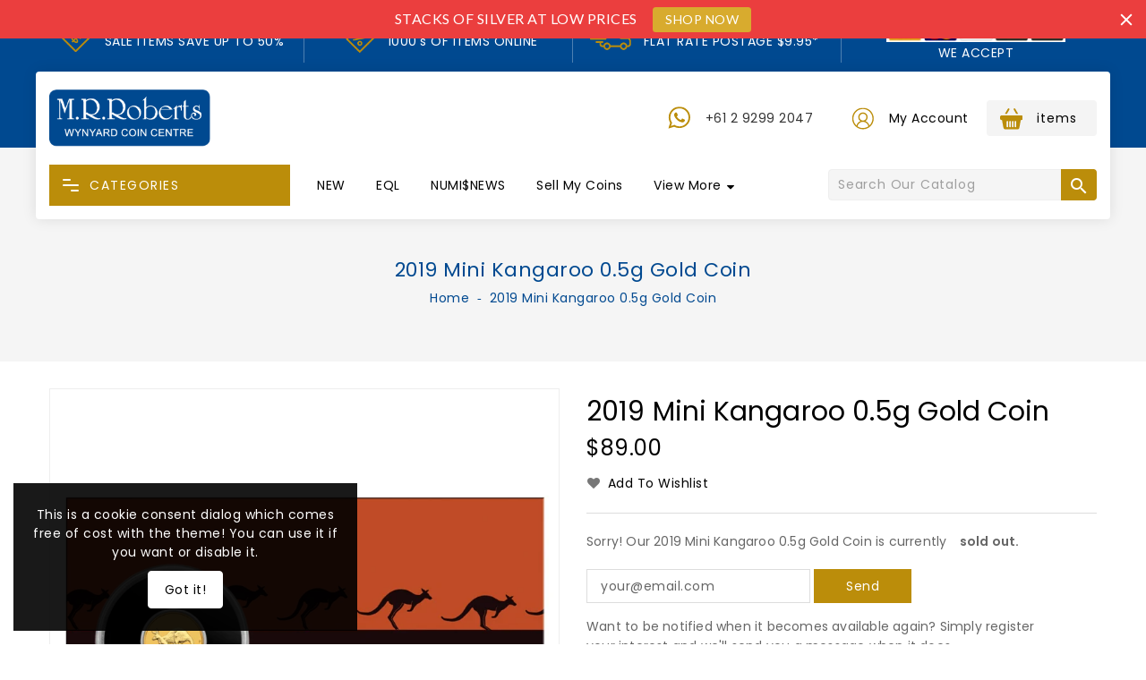

--- FILE ---
content_type: text/html; charset=utf-8
request_url: https://wynyardcoins.com.au/products/2019-mini-kangaroo-0-5g-gold-coin
body_size: 83193
content:
<!doctype html>
  <!--[if IE 9]> <html class="ie9 no-js" lang="en"> <![endif]-->
  <!--[if (gt IE 9)|!(IE)]><!--> <html class="no-js" lang="en"> <!--<![endif]-->
  <head>
<script type="application/vnd.locksmith+json" data-locksmith>{"version":"v256","locked":false,"initialized":true,"scope":"product","access_granted":true,"access_denied":false,"requires_customer":false,"manual_lock":false,"remote_lock":false,"has_timeout":false,"remote_rendered":null,"hide_resource":false,"hide_links_to_resource":false,"transparent":true,"locks":{"all":[],"opened":[]},"keys":[],"keys_signature":"39dfcf1a428f67fe23ca25fe2a77a656892b507857d0dee9fb1b92570ee70c85","state":{"template":"product","theme":108498682024,"product":"2019-mini-kangaroo-0-5g-gold-coin","collection":null,"page":null,"blog":null,"article":null,"app":null},"now":1770014796,"path":"\/products\/2019-mini-kangaroo-0-5g-gold-coin","locale_root_url":"\/","canonical_url":"https:\/\/wynyardcoins.com.au\/products\/2019-mini-kangaroo-0-5g-gold-coin","customer_id":null,"customer_id_signature":"39dfcf1a428f67fe23ca25fe2a77a656892b507857d0dee9fb1b92570ee70c85","cart":null}</script><script data-locksmith>!function(){undefined;!function(){var s=window.Locksmith={},e=document.querySelector('script[type="application/vnd.locksmith+json"]'),n=e&&e.innerHTML;if(s.state={},s.util={},s.loading=!1,n)try{s.state=JSON.parse(n)}catch(d){}if(document.addEventListener&&document.querySelector){var o,a,i,t=[76,79,67,75,83,77,73,84,72,49,49],c=function(){a=t.slice(0)},l="style",r=function(e){e&&27!==e.keyCode&&"click"!==e.type||(document.removeEventListener("keydown",r),document.removeEventListener("click",r),o&&document.body.removeChild(o),o=null)};c(),document.addEventListener("keyup",function(e){if(e.keyCode===a[0]){if(clearTimeout(i),a.shift(),0<a.length)return void(i=setTimeout(c,1e3));c(),r(),(o=document.createElement("div"))[l].width="50%",o[l].maxWidth="1000px",o[l].height="85%",o[l].border="1px rgba(0, 0, 0, 0.2) solid",o[l].background="rgba(255, 255, 255, 0.99)",o[l].borderRadius="4px",o[l].position="fixed",o[l].top="50%",o[l].left="50%",o[l].transform="translateY(-50%) translateX(-50%)",o[l].boxShadow="0 2px 5px rgba(0, 0, 0, 0.3), 0 0 100vh 100vw rgba(0, 0, 0, 0.5)",o[l].zIndex="2147483645";var t=document.createElement("textarea");t.value=JSON.stringify(JSON.parse(n),null,2),t[l].border="none",t[l].display="block",t[l].boxSizing="border-box",t[l].width="100%",t[l].height="100%",t[l].background="transparent",t[l].padding="22px",t[l].fontFamily="monospace",t[l].fontSize="14px",t[l].color="#333",t[l].resize="none",t[l].outline="none",t.readOnly=!0,o.appendChild(t),document.body.appendChild(o),t.addEventListener("click",function(e){e.stopImmediatePropagation()}),t.select(),document.addEventListener("keydown",r),document.addEventListener("click",r)}})}s.isEmbedded=-1!==window.location.search.indexOf("_ab=0&_fd=0&_sc=1"),s.path=s.state.path||window.location.pathname,s.basePath=s.state.locale_root_url.concat("/apps/locksmith").replace(/^\/\//,"/"),s.reloading=!1,s.util.console=window.console||{log:function(){},error:function(){}},s.util.makeUrl=function(e,t){var n,o=s.basePath+e,a=[],i=s.cache();for(n in i)a.push(n+"="+encodeURIComponent(i[n]));for(n in t)a.push(n+"="+encodeURIComponent(t[n]));return s.state.customer_id&&(a.push("customer_id="+encodeURIComponent(s.state.customer_id)),a.push("customer_id_signature="+encodeURIComponent(s.state.customer_id_signature))),o+=(-1===o.indexOf("?")?"?":"&")+a.join("&")},s._initializeCallbacks=[],s.on=function(e,t){if("initialize"!==e)throw'Locksmith.on() currently only supports the "initialize" event';s._initializeCallbacks.push(t)},s.initializeSession=function(e){if(!s.isEmbedded){var t=!1,n=!0,o=!0;(e=e||{}).silent&&(o=n=!(t=!0)),s.ping({silent:t,spinner:n,reload:o,callback:function(){s._initializeCallbacks.forEach(function(e){e()})}})}},s.cache=function(e){var t={};try{var n=function a(e){return(document.cookie.match("(^|; )"+e+"=([^;]*)")||0)[2]};t=JSON.parse(decodeURIComponent(n("locksmith-params")||"{}"))}catch(d){}if(e){for(var o in e)t[o]=e[o];document.cookie="locksmith-params=; expires=Thu, 01 Jan 1970 00:00:00 GMT; path=/",document.cookie="locksmith-params="+encodeURIComponent(JSON.stringify(t))+"; path=/"}return t},s.cache.cart=s.state.cart,s.cache.cartLastSaved=null,s.params=s.cache(),s.util.reload=function(){s.reloading=!0;try{window.location.href=window.location.href.replace(/#.*/,"")}catch(d){s.util.console.error("Preferred reload method failed",d),window.location.reload()}},s.cache.saveCart=function(e){if(!s.cache.cart||s.cache.cart===s.cache.cartLastSaved)return e?e():null;var t=s.cache.cartLastSaved;s.cache.cartLastSaved=s.cache.cart,fetch("/cart/update.js",{method:"POST",headers:{"Content-Type":"application/json",Accept:"application/json"},body:JSON.stringify({attributes:{locksmith:s.cache.cart}})}).then(function(e){if(!e.ok)throw new Error("Cart update failed: "+e.status);return e.json()}).then(function(){e&&e()})["catch"](function(e){if(s.cache.cartLastSaved=t,!s.reloading)throw e})},s.util.spinnerHTML='<style>body{background:#FFF}@keyframes spin{from{transform:rotate(0deg)}to{transform:rotate(360deg)}}#loading{display:flex;width:100%;height:50vh;color:#777;align-items:center;justify-content:center}#loading .spinner{display:block;animation:spin 600ms linear infinite;position:relative;width:50px;height:50px}#loading .spinner-ring{stroke:currentColor;stroke-dasharray:100%;stroke-width:2px;stroke-linecap:round;fill:none}</style><div id="loading"><div class="spinner"><svg width="100%" height="100%"><svg preserveAspectRatio="xMinYMin"><circle class="spinner-ring" cx="50%" cy="50%" r="45%"></circle></svg></svg></div></div>',s.util.clobberBody=function(e){document.body.innerHTML=e},s.util.clobberDocument=function(e){e.responseText&&(e=e.responseText),document.documentElement&&document.removeChild(document.documentElement);var t=document.open("text/html","replace");t.writeln(e),t.close(),setTimeout(function(){var e=t.querySelector("[autofocus]");e&&e.focus()},100)},s.util.serializeForm=function(e){if(e&&"FORM"===e.nodeName){var t,n,o={};for(t=e.elements.length-1;0<=t;t-=1)if(""!==e.elements[t].name)switch(e.elements[t].nodeName){case"INPUT":switch(e.elements[t].type){default:case"text":case"hidden":case"password":case"button":case"reset":case"submit":o[e.elements[t].name]=e.elements[t].value;break;case"checkbox":case"radio":e.elements[t].checked&&(o[e.elements[t].name]=e.elements[t].value);break;case"file":}break;case"TEXTAREA":o[e.elements[t].name]=e.elements[t].value;break;case"SELECT":switch(e.elements[t].type){case"select-one":o[e.elements[t].name]=e.elements[t].value;break;case"select-multiple":for(n=e.elements[t].options.length-1;0<=n;n-=1)e.elements[t].options[n].selected&&(o[e.elements[t].name]=e.elements[t].options[n].value)}break;case"BUTTON":switch(e.elements[t].type){case"reset":case"submit":case"button":o[e.elements[t].name]=e.elements[t].value}}return o}},s.util.on=function(e,i,s,t){t=t||document;var c="locksmith-"+e+i,n=function(e){var t=e.target,n=e.target.parentElement,o=t&&t.className&&(t.className.baseVal||t.className)||"",a=n&&n.className&&(n.className.baseVal||n.className)||"";("string"==typeof o&&-1!==o.split(/\s+/).indexOf(i)||"string"==typeof a&&-1!==a.split(/\s+/).indexOf(i))&&!e[c]&&(e[c]=!0,s(e))};t.attachEvent?t.attachEvent(e,n):t.addEventListener(e,n,!1)},s.util.enableActions=function(e){s.util.on("click","locksmith-action",function(e){e.preventDefault();var t=e.target;t.dataset.confirmWith&&!confirm(t.dataset.confirmWith)||(t.disabled=!0,t.innerText=t.dataset.disableWith,s.post("/action",t.dataset.locksmithParams,{spinner:!1,type:"text",success:function(e){(e=JSON.parse(e.responseText)).message&&alert(e.message),s.util.reload()}}))},e)},s.util.inject=function(e,t){var n=["data","locksmith","append"];if(-1!==t.indexOf(n.join("-"))){var o=document.createElement("div");o.innerHTML=t,e.appendChild(o)}else e.innerHTML=t;var a,i,s=e.querySelectorAll("script");for(i=0;i<s.length;++i){a=s[i];var c=document.createElement("script");if(a.type&&(c.type=a.type),a.src)c.src=a.src;else{var l=document.createTextNode(a.innerHTML);c.appendChild(l)}e.appendChild(c)}var r=e.querySelector("[autofocus]");r&&r.focus()},s.post=function(e,t,n){!1!==(n=n||{}).spinner&&s.util.clobberBody(s.util.spinnerHTML);var o={};n.container===document?(o.layout=1,n.success=function(e){s.util.clobberDocument(e)}):n.container&&(o.layout=0,n.success=function(e){var t=document.getElementById(n.container);s.util.inject(t,e),t.id===t.firstChild.id&&t.parentElement.replaceChild(t.firstChild,t)}),n.form_type&&(t.form_type=n.form_type),n.include_layout_classes!==undefined&&(t.include_layout_classes=n.include_layout_classes),n.lock_id!==undefined&&(t.lock_id=n.lock_id),s.loading=!0;var a=s.util.makeUrl(e,o),i="json"===n.type||"text"===n.type;fetch(a,{method:"POST",headers:{"Content-Type":"application/json",Accept:i?"application/json":"text/html"},body:JSON.stringify(t)}).then(function(e){if(!e.ok)throw new Error("Request failed: "+e.status);return e.text()}).then(function(e){var t=n.success||s.util.clobberDocument;t(i?{responseText:e}:e)})["catch"](function(e){if(!s.reloading)if("dashboard.weglot.com"!==window.location.host){if(!n.silent)throw alert("Something went wrong! Please refresh and try again."),e;console.error(e)}else console.error(e)})["finally"](function(){s.loading=!1})},s.postResource=function(e,t){e.path=s.path,e.search=window.location.search,e.state=s.state,e.passcode&&(e.passcode=e.passcode.trim()),e.email&&(e.email=e.email.trim()),e.state.cart=s.cache.cart,e.locksmith_json=s.jsonTag,e.locksmith_json_signature=s.jsonTagSignature,s.post("/resource",e,t)},s.ping=function(e){if(!s.isEmbedded){e=e||{};var t=function(){e.reload?s.util.reload():"function"==typeof e.callback&&e.callback()};s.post("/ping",{path:s.path,search:window.location.search,state:s.state},{spinner:!!e.spinner,silent:"undefined"==typeof e.silent||e.silent,type:"text",success:function(e){e&&e.responseText?((e=JSON.parse(e.responseText)).messages&&0<e.messages.length&&s.showMessages(e.messages),e.cart&&s.cache.cart!==e.cart?(s.cache.cart=e.cart,s.cache.saveCart(function(){t(),e.cart&&e.cart.match(/^.+:/)&&s.util.reload()})):t()):console.error("[Locksmith] Invalid result in ping callback:",e)}})}},s.timeoutMonitor=function(){var e=s.cache.cart;s.ping({callback:function(){e!==s.cache.cart||setTimeout(function(){s.timeoutMonitor()},6e4)}})},s.showMessages=function(e){var t=document.createElement("div");t.style.position="fixed",t.style.left=0,t.style.right=0,t.style.bottom="-50px",t.style.opacity=0,t.style.background="#191919",t.style.color="#ddd",t.style.transition="bottom 0.2s, opacity 0.2s",t.style.zIndex=999999,t.innerHTML="        <style>          .locksmith-ab .locksmith-b { display: none; }          .locksmith-ab.toggled .locksmith-b { display: flex; }          .locksmith-ab.toggled .locksmith-a { display: none; }          .locksmith-flex { display: flex; flex-wrap: wrap; justify-content: space-between; align-items: center; padding: 10px 20px; }          .locksmith-message + .locksmith-message { border-top: 1px #555 solid; }          .locksmith-message a { color: inherit; font-weight: bold; }          .locksmith-message a:hover { color: inherit; opacity: 0.8; }          a.locksmith-ab-toggle { font-weight: inherit; text-decoration: underline; }          .locksmith-text { flex-grow: 1; }          .locksmith-cta { flex-grow: 0; text-align: right; }          .locksmith-cta button { transform: scale(0.8); transform-origin: left; }          .locksmith-cta > * { display: block; }          .locksmith-cta > * + * { margin-top: 10px; }          .locksmith-message a.locksmith-close { flex-grow: 0; text-decoration: none; margin-left: 15px; font-size: 30px; font-family: monospace; display: block; padding: 2px 10px; }                    @media screen and (max-width: 600px) {            .locksmith-wide-only { display: none !important; }            .locksmith-flex { padding: 0 15px; }            .locksmith-flex > * { margin-top: 5px; margin-bottom: 5px; }            .locksmith-cta { text-align: left; }          }                    @media screen and (min-width: 601px) {            .locksmith-narrow-only { display: none !important; }          }        </style>      "+e.map(function(e){return'<div class="locksmith-message">'+e+"</div>"}).join(""),document.body.appendChild(t),document.body.style.position="relative",document.body.parentElement.style.paddingBottom=t.offsetHeight+"px",setTimeout(function(){t.style.bottom=0,t.style.opacity=1},50),s.util.on("click","locksmith-ab-toggle",function(e){e.preventDefault();for(var t=e.target.parentElement;-1===t.className.split(" ").indexOf("locksmith-ab");)t=t.parentElement;-1!==t.className.split(" ").indexOf("toggled")?t.className=t.className.replace("toggled",""):t.className=t.className+" toggled"}),s.util.enableActions(t)}}()}();</script>
      <script data-locksmith>Locksmith.cache.cart=null</script>

  <script data-locksmith>Locksmith.jsonTag="{\"version\":\"v256\",\"locked\":false,\"initialized\":true,\"scope\":\"product\",\"access_granted\":true,\"access_denied\":false,\"requires_customer\":false,\"manual_lock\":false,\"remote_lock\":false,\"has_timeout\":false,\"remote_rendered\":null,\"hide_resource\":false,\"hide_links_to_resource\":false,\"transparent\":true,\"locks\":{\"all\":[],\"opened\":[]},\"keys\":[],\"keys_signature\":\"39dfcf1a428f67fe23ca25fe2a77a656892b507857d0dee9fb1b92570ee70c85\",\"state\":{\"template\":\"product\",\"theme\":108498682024,\"product\":\"2019-mini-kangaroo-0-5g-gold-coin\",\"collection\":null,\"page\":null,\"blog\":null,\"article\":null,\"app\":null},\"now\":1770014796,\"path\":\"\\\/products\\\/2019-mini-kangaroo-0-5g-gold-coin\",\"locale_root_url\":\"\\\/\",\"canonical_url\":\"https:\\\/\\\/wynyardcoins.com.au\\\/products\\\/2019-mini-kangaroo-0-5g-gold-coin\",\"customer_id\":null,\"customer_id_signature\":\"39dfcf1a428f67fe23ca25fe2a77a656892b507857d0dee9fb1b92570ee70c85\",\"cart\":null}";Locksmith.jsonTagSignature="b32fa694ce53c71dce5a4bd6b6471a44359913df21051641083aed4b986cec6d"</script>
<script src="https://sapi.negate.io/script/1lJLaf43v1yNlxxA9gJkgg==?shop=wynyard-coins.myshopify.com"></script>

    <meta charset="utf-8">
    <meta http-equiv="X-UA-Compatible" content="IE=edge,chrome=1">
    <meta name="viewport" content="width=device-width,initial-scale=1">
    <meta name="theme-color" content="#7796a8">
    <meta name="format-detection" content="telephone=no">
    <link rel="canonical" href="https://wynyardcoins.com.au/products/2019-mini-kangaroo-0-5g-gold-coin">
    
    <!--[if (gt IE 9)|!(IE)]><!--><script src="//wynyardcoins.com.au/cdn/shop/t/2/assets/vendor.js?v=81402264867433540451597449035"></script><!--<![endif]-->
    <!--[if lte IE 9]><script src="//wynyardcoins.com.au/cdn/shop/t/2/assets/vendor.js?v=81402264867433540451597449035"></script><![endif]-->
   
    
<title>2019 Mini Kangaroo 0.5g Gold Coin - Wynyard Coin Centre
&ndash; M.R.Roberts - Wynyard Coin Centre</title>

    
<meta name="description" content="The cute Mini Gold Roo returns in 2019. This highly affordable 99.99% 0.5g pure gold uncirculated $2 coin would make a wonderfulgift or treasured keepsake. The reverse depicts a bounding kangaroo. ENCAPSULATED ON PRESENTATION CARD">


    <!-- /snippets/social-meta-tags.liquid -->
<meta property="og:site_name" content="M.R.Roberts - Wynyard Coin Centre">
<meta property="og:url" content="https://wynyardcoins.com.au/products/2019-mini-kangaroo-0-5g-gold-coin"><meta property="og:title" content="2019 Mini Kangaroo 0.5g Gold Coin">
<meta property="og:type" content="product">
<meta property="og:description" content="The cute Mini Gold Roo returns in 2019. This highly affordable 99.99% 0.5g pure gold uncirculated $2 coin would make a wonderfulgift or treasured keepsake. The reverse depicts a bounding kangaroo. ENCAPSULATED ON PRESENTATION CARD">
<meta property="og:price:amount" content="89.00">
<meta property="og:price:currency" content="AUD">
<meta property="og:image" content="http://wynyardcoins.com.au/cdn/shop/products/9327025040585-1_1024x1024.jpg?v=1601555610"><meta property="og:image" content="http://wynyardcoins.com.au/cdn/shop/products/9327025040585-2_1024x1024.jpg?v=1601555610"><meta property="og:image" content="http://wynyardcoins.com.au/cdn/shop/products/9327025040585-3_1024x1024.jpg?v=1601555610">
<meta property="og:image:secure_url" content="https://wynyardcoins.com.au/cdn/shop/products/9327025040585-1_1024x1024.jpg?v=1601555610"><meta property="og:image:secure_url" content="https://wynyardcoins.com.au/cdn/shop/products/9327025040585-2_1024x1024.jpg?v=1601555610"><meta property="og:image:secure_url" content="https://wynyardcoins.com.au/cdn/shop/products/9327025040585-3_1024x1024.jpg?v=1601555610">

<meta name="twitter:site" content="@">
<meta name="twitter:card" content="summary_large_image"><meta name="twitter:title" content="2019 Mini Kangaroo 0.5g Gold Coin">
<meta name="twitter:description" content="The cute Mini Gold Roo returns in 2019. This highly affordable 99.99% 0.5g pure gold uncirculated $2 coin would make a wonderfulgift or treasured keepsake. The reverse depicts a bounding kangaroo. ENCAPSULATED ON PRESENTATION CARD">

    <style>
    /*   
  *material icon css
*/
  @font-face{font-family:'Material Icons';font-style:normal;font-weight:400;src:url(https://fonts.gstatic.com/s/materialicons/v50/flUhRq6tzZclQEJ-Vdg-IuiaDsNc.woff2) format('woff2')}.material-icons{font-family:'Material Icons';font-weight:normal;font-style:normal;font-size:24px;line-height:1;letter-spacing:normal;text-transform:none;display:inline-block;white-space:nowrap;word-wrap:normal;direction:ltr;-moz-font-feature-settings:'liga';-moz-osx-font-smoothing:grayscale}
  
    </style>
    <link href="//wynyardcoins.com.au/cdn/shop/t/2/assets/includes.css?v=18175526085928151521597449028" rel="stylesheet" type="text/css" media="all" />
    <link href="//wynyardcoins.com.au/cdn/shop/t/2/assets/theme.scss.css?v=183953633388686155271696248768" rel="stylesheet" type="text/css" media="all" />
    <link href="//wynyardcoins.com.au/cdn/shop/t/2/assets/header-footer.scss.css?v=110208148730516480641600689239" rel="stylesheet" type="text/css" media="all" />
    <link href="//wynyardcoins.com.au/cdn/shop/t/2/assets/custom.scss.css?v=107044099632080631891765753295" rel="stylesheet" type="text/css" media="all" />
    
	<script>window.performance && window.performance.mark && window.performance.mark('shopify.content_for_header.start');</script><meta name="google-site-verification" content="UPBjRycSQ-oWassHjP60wuJJhYVZxm_hIqaYNIXSlrM">
<meta id="shopify-digital-wallet" name="shopify-digital-wallet" content="/45932183720/digital_wallets/dialog">
<meta name="shopify-checkout-api-token" content="80232eb80c30bd301cea127bfafca87f">
<meta id="in-context-paypal-metadata" data-shop-id="45932183720" data-venmo-supported="false" data-environment="production" data-locale="en_US" data-paypal-v4="true" data-currency="AUD">
<link rel="alternate" type="application/json+oembed" href="https://wynyardcoins.com.au/products/2019-mini-kangaroo-0-5g-gold-coin.oembed">
<script async="async" src="/checkouts/internal/preloads.js?locale=en-AU"></script>
<link rel="preconnect" href="https://shop.app" crossorigin="anonymous">
<script async="async" src="https://shop.app/checkouts/internal/preloads.js?locale=en-AU&shop_id=45932183720" crossorigin="anonymous"></script>
<script id="apple-pay-shop-capabilities" type="application/json">{"shopId":45932183720,"countryCode":"AU","currencyCode":"AUD","merchantCapabilities":["supports3DS"],"merchantId":"gid:\/\/shopify\/Shop\/45932183720","merchantName":"M.R.Roberts - Wynyard Coin Centre","requiredBillingContactFields":["postalAddress","email","phone"],"requiredShippingContactFields":["postalAddress","email","phone"],"shippingType":"shipping","supportedNetworks":["visa","masterCard"],"total":{"type":"pending","label":"M.R.Roberts - Wynyard Coin Centre","amount":"1.00"},"shopifyPaymentsEnabled":true,"supportsSubscriptions":true}</script>
<script id="shopify-features" type="application/json">{"accessToken":"80232eb80c30bd301cea127bfafca87f","betas":["rich-media-storefront-analytics"],"domain":"wynyardcoins.com.au","predictiveSearch":true,"shopId":45932183720,"locale":"en"}</script>
<script>var Shopify = Shopify || {};
Shopify.shop = "wynyard-coins.myshopify.com";
Shopify.locale = "en";
Shopify.currency = {"active":"AUD","rate":"1.0"};
Shopify.country = "AU";
Shopify.theme = {"name":"Upload me kenza","id":108498682024,"schema_name":"Kenza","schema_version":"1.2.2","theme_store_id":null,"role":"main"};
Shopify.theme.handle = "null";
Shopify.theme.style = {"id":null,"handle":null};
Shopify.cdnHost = "wynyardcoins.com.au/cdn";
Shopify.routes = Shopify.routes || {};
Shopify.routes.root = "/";</script>
<script type="module">!function(o){(o.Shopify=o.Shopify||{}).modules=!0}(window);</script>
<script>!function(o){function n(){var o=[];function n(){o.push(Array.prototype.slice.apply(arguments))}return n.q=o,n}var t=o.Shopify=o.Shopify||{};t.loadFeatures=n(),t.autoloadFeatures=n()}(window);</script>
<script>
  window.ShopifyPay = window.ShopifyPay || {};
  window.ShopifyPay.apiHost = "shop.app\/pay";
  window.ShopifyPay.redirectState = null;
</script>
<script id="shop-js-analytics" type="application/json">{"pageType":"product"}</script>
<script defer="defer" async type="module" src="//wynyardcoins.com.au/cdn/shopifycloud/shop-js/modules/v2/client.init-shop-cart-sync_BN7fPSNr.en.esm.js"></script>
<script defer="defer" async type="module" src="//wynyardcoins.com.au/cdn/shopifycloud/shop-js/modules/v2/chunk.common_Cbph3Kss.esm.js"></script>
<script defer="defer" async type="module" src="//wynyardcoins.com.au/cdn/shopifycloud/shop-js/modules/v2/chunk.modal_DKumMAJ1.esm.js"></script>
<script type="module">
  await import("//wynyardcoins.com.au/cdn/shopifycloud/shop-js/modules/v2/client.init-shop-cart-sync_BN7fPSNr.en.esm.js");
await import("//wynyardcoins.com.au/cdn/shopifycloud/shop-js/modules/v2/chunk.common_Cbph3Kss.esm.js");
await import("//wynyardcoins.com.au/cdn/shopifycloud/shop-js/modules/v2/chunk.modal_DKumMAJ1.esm.js");

  window.Shopify.SignInWithShop?.initShopCartSync?.({"fedCMEnabled":true,"windoidEnabled":true});

</script>
<script>
  window.Shopify = window.Shopify || {};
  if (!window.Shopify.featureAssets) window.Shopify.featureAssets = {};
  window.Shopify.featureAssets['shop-js'] = {"shop-cart-sync":["modules/v2/client.shop-cart-sync_CJVUk8Jm.en.esm.js","modules/v2/chunk.common_Cbph3Kss.esm.js","modules/v2/chunk.modal_DKumMAJ1.esm.js"],"init-fed-cm":["modules/v2/client.init-fed-cm_7Fvt41F4.en.esm.js","modules/v2/chunk.common_Cbph3Kss.esm.js","modules/v2/chunk.modal_DKumMAJ1.esm.js"],"init-shop-email-lookup-coordinator":["modules/v2/client.init-shop-email-lookup-coordinator_Cc088_bR.en.esm.js","modules/v2/chunk.common_Cbph3Kss.esm.js","modules/v2/chunk.modal_DKumMAJ1.esm.js"],"init-windoid":["modules/v2/client.init-windoid_hPopwJRj.en.esm.js","modules/v2/chunk.common_Cbph3Kss.esm.js","modules/v2/chunk.modal_DKumMAJ1.esm.js"],"shop-button":["modules/v2/client.shop-button_B0jaPSNF.en.esm.js","modules/v2/chunk.common_Cbph3Kss.esm.js","modules/v2/chunk.modal_DKumMAJ1.esm.js"],"shop-cash-offers":["modules/v2/client.shop-cash-offers_DPIskqss.en.esm.js","modules/v2/chunk.common_Cbph3Kss.esm.js","modules/v2/chunk.modal_DKumMAJ1.esm.js"],"shop-toast-manager":["modules/v2/client.shop-toast-manager_CK7RT69O.en.esm.js","modules/v2/chunk.common_Cbph3Kss.esm.js","modules/v2/chunk.modal_DKumMAJ1.esm.js"],"init-shop-cart-sync":["modules/v2/client.init-shop-cart-sync_BN7fPSNr.en.esm.js","modules/v2/chunk.common_Cbph3Kss.esm.js","modules/v2/chunk.modal_DKumMAJ1.esm.js"],"init-customer-accounts-sign-up":["modules/v2/client.init-customer-accounts-sign-up_CfPf4CXf.en.esm.js","modules/v2/client.shop-login-button_DeIztwXF.en.esm.js","modules/v2/chunk.common_Cbph3Kss.esm.js","modules/v2/chunk.modal_DKumMAJ1.esm.js"],"pay-button":["modules/v2/client.pay-button_CgIwFSYN.en.esm.js","modules/v2/chunk.common_Cbph3Kss.esm.js","modules/v2/chunk.modal_DKumMAJ1.esm.js"],"init-customer-accounts":["modules/v2/client.init-customer-accounts_DQ3x16JI.en.esm.js","modules/v2/client.shop-login-button_DeIztwXF.en.esm.js","modules/v2/chunk.common_Cbph3Kss.esm.js","modules/v2/chunk.modal_DKumMAJ1.esm.js"],"avatar":["modules/v2/client.avatar_BTnouDA3.en.esm.js"],"init-shop-for-new-customer-accounts":["modules/v2/client.init-shop-for-new-customer-accounts_CsZy_esa.en.esm.js","modules/v2/client.shop-login-button_DeIztwXF.en.esm.js","modules/v2/chunk.common_Cbph3Kss.esm.js","modules/v2/chunk.modal_DKumMAJ1.esm.js"],"shop-follow-button":["modules/v2/client.shop-follow-button_BRMJjgGd.en.esm.js","modules/v2/chunk.common_Cbph3Kss.esm.js","modules/v2/chunk.modal_DKumMAJ1.esm.js"],"checkout-modal":["modules/v2/client.checkout-modal_B9Drz_yf.en.esm.js","modules/v2/chunk.common_Cbph3Kss.esm.js","modules/v2/chunk.modal_DKumMAJ1.esm.js"],"shop-login-button":["modules/v2/client.shop-login-button_DeIztwXF.en.esm.js","modules/v2/chunk.common_Cbph3Kss.esm.js","modules/v2/chunk.modal_DKumMAJ1.esm.js"],"lead-capture":["modules/v2/client.lead-capture_DXYzFM3R.en.esm.js","modules/v2/chunk.common_Cbph3Kss.esm.js","modules/v2/chunk.modal_DKumMAJ1.esm.js"],"shop-login":["modules/v2/client.shop-login_CA5pJqmO.en.esm.js","modules/v2/chunk.common_Cbph3Kss.esm.js","modules/v2/chunk.modal_DKumMAJ1.esm.js"],"payment-terms":["modules/v2/client.payment-terms_BxzfvcZJ.en.esm.js","modules/v2/chunk.common_Cbph3Kss.esm.js","modules/v2/chunk.modal_DKumMAJ1.esm.js"]};
</script>
<script>(function() {
  var isLoaded = false;
  function asyncLoad() {
    if (isLoaded) return;
    isLoaded = true;
    var urls = ["https:\/\/chimpstatic.com\/mcjs-connected\/js\/users\/c98fa5cf0e410da586f541622\/eaf35b097b1bcc7e409272b51.js?shop=wynyard-coins.myshopify.com","https:\/\/ideafyi.oss-us-west-1.aliyuncs.com\/js\/filter.js?v=9\u0026shop=wynyard-coins.myshopify.com","https:\/\/cdn.hextom.com\/js\/quickannouncementbar.js?shop=wynyard-coins.myshopify.com"];
    for (var i = 0; i < urls.length; i++) {
      var s = document.createElement('script');
      s.type = 'text/javascript';
      s.async = true;
      s.src = urls[i];
      var x = document.getElementsByTagName('script')[0];
      x.parentNode.insertBefore(s, x);
    }
  };
  if(window.attachEvent) {
    window.attachEvent('onload', asyncLoad);
  } else {
    window.addEventListener('load', asyncLoad, false);
  }
})();</script>
<script id="__st">var __st={"a":45932183720,"offset":39600,"reqid":"39d546d3-4724-43e4-a636-3fc1630ded17-1770014796","pageurl":"wynyardcoins.com.au\/products\/2019-mini-kangaroo-0-5g-gold-coin","u":"52263221e2fb","p":"product","rtyp":"product","rid":5882249642152};</script>
<script>window.ShopifyPaypalV4VisibilityTracking = true;</script>
<script id="captcha-bootstrap">!function(){'use strict';const t='contact',e='account',n='new_comment',o=[[t,t],['blogs',n],['comments',n],[t,'customer']],c=[[e,'customer_login'],[e,'guest_login'],[e,'recover_customer_password'],[e,'create_customer']],r=t=>t.map((([t,e])=>`form[action*='/${t}']:not([data-nocaptcha='true']) input[name='form_type'][value='${e}']`)).join(','),a=t=>()=>t?[...document.querySelectorAll(t)].map((t=>t.form)):[];function s(){const t=[...o],e=r(t);return a(e)}const i='password',u='form_key',d=['recaptcha-v3-token','g-recaptcha-response','h-captcha-response',i],f=()=>{try{return window.sessionStorage}catch{return}},m='__shopify_v',_=t=>t.elements[u];function p(t,e,n=!1){try{const o=window.sessionStorage,c=JSON.parse(o.getItem(e)),{data:r}=function(t){const{data:e,action:n}=t;return t[m]||n?{data:e,action:n}:{data:t,action:n}}(c);for(const[e,n]of Object.entries(r))t.elements[e]&&(t.elements[e].value=n);n&&o.removeItem(e)}catch(o){console.error('form repopulation failed',{error:o})}}const l='form_type',E='cptcha';function T(t){t.dataset[E]=!0}const w=window,h=w.document,L='Shopify',v='ce_forms',y='captcha';let A=!1;((t,e)=>{const n=(g='f06e6c50-85a8-45c8-87d0-21a2b65856fe',I='https://cdn.shopify.com/shopifycloud/storefront-forms-hcaptcha/ce_storefront_forms_captcha_hcaptcha.v1.5.2.iife.js',D={infoText:'Protected by hCaptcha',privacyText:'Privacy',termsText:'Terms'},(t,e,n)=>{const o=w[L][v],c=o.bindForm;if(c)return c(t,g,e,D).then(n);var r;o.q.push([[t,g,e,D],n]),r=I,A||(h.body.append(Object.assign(h.createElement('script'),{id:'captcha-provider',async:!0,src:r})),A=!0)});var g,I,D;w[L]=w[L]||{},w[L][v]=w[L][v]||{},w[L][v].q=[],w[L][y]=w[L][y]||{},w[L][y].protect=function(t,e){n(t,void 0,e),T(t)},Object.freeze(w[L][y]),function(t,e,n,w,h,L){const[v,y,A,g]=function(t,e,n){const i=e?o:[],u=t?c:[],d=[...i,...u],f=r(d),m=r(i),_=r(d.filter((([t,e])=>n.includes(e))));return[a(f),a(m),a(_),s()]}(w,h,L),I=t=>{const e=t.target;return e instanceof HTMLFormElement?e:e&&e.form},D=t=>v().includes(t);t.addEventListener('submit',(t=>{const e=I(t);if(!e)return;const n=D(e)&&!e.dataset.hcaptchaBound&&!e.dataset.recaptchaBound,o=_(e),c=g().includes(e)&&(!o||!o.value);(n||c)&&t.preventDefault(),c&&!n&&(function(t){try{if(!f())return;!function(t){const e=f();if(!e)return;const n=_(t);if(!n)return;const o=n.value;o&&e.removeItem(o)}(t);const e=Array.from(Array(32),(()=>Math.random().toString(36)[2])).join('');!function(t,e){_(t)||t.append(Object.assign(document.createElement('input'),{type:'hidden',name:u})),t.elements[u].value=e}(t,e),function(t,e){const n=f();if(!n)return;const o=[...t.querySelectorAll(`input[type='${i}']`)].map((({name:t})=>t)),c=[...d,...o],r={};for(const[a,s]of new FormData(t).entries())c.includes(a)||(r[a]=s);n.setItem(e,JSON.stringify({[m]:1,action:t.action,data:r}))}(t,e)}catch(e){console.error('failed to persist form',e)}}(e),e.submit())}));const S=(t,e)=>{t&&!t.dataset[E]&&(n(t,e.some((e=>e===t))),T(t))};for(const o of['focusin','change'])t.addEventListener(o,(t=>{const e=I(t);D(e)&&S(e,y())}));const B=e.get('form_key'),M=e.get(l),P=B&&M;t.addEventListener('DOMContentLoaded',(()=>{const t=y();if(P)for(const e of t)e.elements[l].value===M&&p(e,B);[...new Set([...A(),...v().filter((t=>'true'===t.dataset.shopifyCaptcha))])].forEach((e=>S(e,t)))}))}(h,new URLSearchParams(w.location.search),n,t,e,['guest_login'])})(!0,!0)}();</script>
<script integrity="sha256-4kQ18oKyAcykRKYeNunJcIwy7WH5gtpwJnB7kiuLZ1E=" data-source-attribution="shopify.loadfeatures" defer="defer" src="//wynyardcoins.com.au/cdn/shopifycloud/storefront/assets/storefront/load_feature-a0a9edcb.js" crossorigin="anonymous"></script>
<script crossorigin="anonymous" defer="defer" src="//wynyardcoins.com.au/cdn/shopifycloud/storefront/assets/shopify_pay/storefront-65b4c6d7.js?v=20250812"></script>
<script data-source-attribution="shopify.dynamic_checkout.dynamic.init">var Shopify=Shopify||{};Shopify.PaymentButton=Shopify.PaymentButton||{isStorefrontPortableWallets:!0,init:function(){window.Shopify.PaymentButton.init=function(){};var t=document.createElement("script");t.src="https://wynyardcoins.com.au/cdn/shopifycloud/portable-wallets/latest/portable-wallets.en.js",t.type="module",document.head.appendChild(t)}};
</script>
<script data-source-attribution="shopify.dynamic_checkout.buyer_consent">
  function portableWalletsHideBuyerConsent(e){var t=document.getElementById("shopify-buyer-consent"),n=document.getElementById("shopify-subscription-policy-button");t&&n&&(t.classList.add("hidden"),t.setAttribute("aria-hidden","true"),n.removeEventListener("click",e))}function portableWalletsShowBuyerConsent(e){var t=document.getElementById("shopify-buyer-consent"),n=document.getElementById("shopify-subscription-policy-button");t&&n&&(t.classList.remove("hidden"),t.removeAttribute("aria-hidden"),n.addEventListener("click",e))}window.Shopify?.PaymentButton&&(window.Shopify.PaymentButton.hideBuyerConsent=portableWalletsHideBuyerConsent,window.Shopify.PaymentButton.showBuyerConsent=portableWalletsShowBuyerConsent);
</script>
<script data-source-attribution="shopify.dynamic_checkout.cart.bootstrap">document.addEventListener("DOMContentLoaded",(function(){function t(){return document.querySelector("shopify-accelerated-checkout-cart, shopify-accelerated-checkout")}if(t())Shopify.PaymentButton.init();else{new MutationObserver((function(e,n){t()&&(Shopify.PaymentButton.init(),n.disconnect())})).observe(document.body,{childList:!0,subtree:!0})}}));
</script>
<link id="shopify-accelerated-checkout-styles" rel="stylesheet" media="screen" href="https://wynyardcoins.com.au/cdn/shopifycloud/portable-wallets/latest/accelerated-checkout-backwards-compat.css" crossorigin="anonymous">
<style id="shopify-accelerated-checkout-cart">
        #shopify-buyer-consent {
  margin-top: 1em;
  display: inline-block;
  width: 100%;
}

#shopify-buyer-consent.hidden {
  display: none;
}

#shopify-subscription-policy-button {
  background: none;
  border: none;
  padding: 0;
  text-decoration: underline;
  font-size: inherit;
  cursor: pointer;
}

#shopify-subscription-policy-button::before {
  box-shadow: none;
}

      </style>

<script>window.performance && window.performance.mark && window.performance.mark('shopify.content_for_header.end');</script>
    <script>
      var theme = {
        strings: {
          addToCart: "Add To Cart",
          soldOut: "SOLD OUT",
          unavailable: "Unavailable",
          regularPrice: "Regular Price",
          sale: "Reduced Price",
          showMore: "Show More",
          showLess: "Show Less",
          addressError: "Error looking up that address",
          addressNoResults: "No results for that address",
          addressQueryLimit: "You have exceeded the Google API usage limit. Consider upgrading to a \u003ca href=\"https:\/\/developers.google.com\/maps\/premium\/usage-limits\"\u003ePremium Plan\u003c\/a\u003e.",
          authError: "There was a problem authenticating your Google Maps account.",
          newWindow: "Translation missing: en.general.accessibility.link_messages.new_window",
          external: "Translation missing: en.general.accessibility.link_messages.external",
          newWindowExternal: "Translation missing: en.general.accessibility.link_messages.new_window_and_external"
        },
        moneyFormat: "${{amount}}"
      }

      document.documentElement.className = document.documentElement.className.replace('no-js', 'js');
       
        
    </script>
    
    <!--[if (lte IE 9) ]><script src="//wynyardcoins.com.au/cdn/shop/t/2/assets/match-media.min.js?v=22265819453975888031597449029" type="text/javascript"></script><![endif]-->
    
    
    
	<script src="//wynyardcoins.com.au/cdn/shopifycloud/storefront/assets/themes_support/api.jquery-7ab1a3a4.js" type="text/javascript"></script>
    
    

    <!--[if (gt IE 9)|!(IE)]><!--><script src="//wynyardcoins.com.au/cdn/shop/t/2/assets/quickview.js?v=137129670984699459531597449051" defer="defer"></script><!--<![endif]-->
    
    
    <!--[if (gt IE 9)|!(IE)]><!--><script src="//wynyardcoins.com.au/cdn/shop/t/2/assets/theme.js?v=22263167660241083801683699065" defer="defer"></script><!--<![endif]-->
    <!--[if lte IE 9]><script src="//wynyardcoins.com.au/cdn/shop/t/2/assets/theme.js?v=22263167660241083801683699065"></script><![endif]-->
    
    <!--[if (gt IE 9)|!(IE)]><!--><script src="//wynyardcoins.com.au/cdn/shop/t/2/assets/shop.js?v=72112767083309009781597449051" defer="defer"></script><!--<![endif]-->
    <!--[if lte IE 9]><script src="//wynyardcoins.com.au/cdn/shop/t/2/assets/shop.js?v=72112767083309009781597449051"></script><![endif]-->
    
    <script src="//wynyardcoins.com.au/cdn/shop/t/2/assets/cookie.js?v=18909438243980192691597449022" defer="defer"></script><!--<![endif]-->
    <!--[if lte IE 9]><script src="//wynyardcoins.com.au/cdn/shop/t/2/assets/cookie.js?v=18909438243980192691597449022"></script><![endif]-->
    
    <link href="https://cdnjs.cloudflare.com/ajax/libs/font-awesome/4.7.0/css/font-awesome.min.css" rel="stylesheet" type="text/css" media="all" />
    
    <link href="https://fonts.googleapis.com/css?family=Poppins:400,600" rel="stylesheet" type="text/css" media="all">
	
    <link href="https://fonts.googleapis.com/css?family=Rubik:400" rel="stylesheet" type="text/css" media="all">
    
    
    <script>
      $(document).ready(function(){
        var $returnTo = $('<input type="hidden" name="return_to" value="/cart" />');
        if ($('#RegisterForm').length > 0){ //if registration form
          $returnTo.insertBefore($('#create_customer input[type="submit"]')); // add return_to input
        } else if ($('#g-recaptcha').length){ //if captcha form
          $returnTo.insertBefore($('.shopify-challenge__container input[type="submit"]'));
        }
        var cu = $("[name=checkout_url");

        if(typeof cu[0] != "undefined"){
          cu[0].value = "/cart";
        }  
      });
    </script>   
  
  







<!-- BEGIN app block: shopify://apps/kor-order-limit-quantity/blocks/app-embed/143c1e59-4c01-4de6-ad3e-90b86ada592d -->


<!-- BEGIN app snippet: mc-checkout --><script type="text/javascript">
  
  const mcLimitKORData1 = {"priority":{"default_priority":["VARIANT_LIMIT","PRODUCT_LIMIT","COLLECTION_MIN_MAX","TAG_LIMIT","GLOBAL_LIMIT"],"cart_amount":["CART_LIMIT","AMOUNT_LIMIT","TAGS_AMOUNT_LIMIT","TOTAL_WEIGHT"]},"config":{"override_amount":null},"messages":{"upper_limit_msg":"You can Purchase Max \u003cstrong\u003e{%-limit-%} \u003c\/strong\u003eQty of \u003cstrong\u003e{%-product_title-%}\u003c\/strong\u003e","lower_limit_msg":"You Need to Purchase at least \u003cstrong\u003e{%-limit-%} \u003c\/strong\u003e Qty of \u003cstrong\u003e{%-product_title-%}\u003c\/strong\u003e.","increment_limit_msg":"Please buy \u003cstrong\u003e{%-product_name-%}\u003c\/strong\u003e in Multiply Qty of \u003cstrong\u003e{%-incremental_qty_limit-%}\u003c\/strong\u003e.","lifetime_limit_msg":null},"global":{"info":null},"products":{"info":{"9281823473881":{"purchase_limit":1,"min_purchase_limit":1,"increment_qty":null,"life_time_limit":null},"9281813414105":{"purchase_limit":1,"min_purchase_limit":1,"increment_qty":null,"life_time_limit":null},"9281817477337":{"purchase_limit":1,"min_purchase_limit":1,"increment_qty":null,"life_time_limit":null},"9335674044633":{"purchase_limit":2,"min_purchase_limit":1,"increment_qty":null,"life_time_limit":2},"9335679877337":{"purchase_limit":1,"min_purchase_limit":1,"increment_qty":null,"life_time_limit":1},"9428261732569":{"purchase_limit":1,"min_purchase_limit":1,"increment_qty":null,"life_time_limit":1},"9428357906649":{"purchase_limit":1,"min_purchase_limit":1,"increment_qty":null,"life_time_limit":1}}},"collectionsProducts":{"info":[]},"variants":{"info":[]},"cart":{"info":null},"amount":{"info":null},"weight":{"info":null,"message":null}};
  
  
  const mcLimitKORData2 = {"locale_messages":{"default":{"general_min_message":"You Need to Purchase at least \u003cstrong\u003e{%-limit-%} \u003c\/strong\u003e Qty of \u003cstrong\u003e{%-product_title-%}\u003c\/strong\u003e.","general_max_message":"You can Purchase Max \u003cstrong\u003e{%-limit-%} \u003c\/strong\u003eQty of \u003cstrong\u003e{%-product_title-%}\u003c\/strong\u003e","general_multiply_message":"Please buy \u003cstrong\u003e{%-product_name-%}\u003c\/strong\u003e in Multiply Qty of \u003cstrong\u003e{%-incremental_qty_limit-%}\u003c\/strong\u003e.","order_amt_tag_min_message":"","order_amt_tag_max_message":"","general_lifetime_message":null,"cart_min_message":" ","cart_max_message":"","order_amt_min_message":"","order_amt_max_message":"","weight_min_message":"","weight_max_message":""}},"collections":{"info":[]},"tags":[],"modelDesign":"\u003cstyle\u003e.modal-content-custom{background-color: #fefefe;\n              border: 1px solid #888;\n              color: #000000;\n              font-size: 15px;}\u003c\/style\u003e"};
  
  const mcLimitKORData = { ...mcLimitKORData1, ...mcLimitKORData2 };
  
  const mcKorAppSettings = {"plan":2,"hasFreeImpression":false,"disable_add_to_cart":false,"designType":"ALERT","lifetime_limit":{"life_span_type":1,"life_span_days":0,"end_date":null,"start_date":null,"interval":{"date":null,"interval":"custom","custom_days":1}},"pPage":[]};
  
  // For add to cart button Click
  var template = "product";
  function jqueryCode() {
    if (template == 'product') {
      document.addEventListener('DOMContentLoaded', () => {
        $('button[name="add"], .btn-addtocart, .buy-buttons__buttons [data-component="button-action"], .add-to-cart, button[data-action="add-to-cart"], button[type="submit"][data-add-to-cart-text]').click(function (e, options) {
          options = options || {};
          if (!options.eventTrigger) {
            e.preventDefault();
            if (addToCartEventStopPropogation.includes(Shopify.shop)) {
              e.stopImmediatePropagation();
            }
            CheckOnAddToCart().then(function (res) {
              if (res.msg != '') {
                showMessage(res.msg);
              } else {
                if (Shopify.shop == "urbanbaristas.myshopify.com") {
                  $('form[action^="/cart/add"]').submit();
                } else {
                  $(e.target).trigger("click", { eventTrigger: true });
                } updateNumberOfProductLimit(res.qty);
              }
            });
          }
        });
        if (typeof mcKorAppSettings != "undefined" && (mcKorAppSettings?.pPage?.addToCart && mcKorAppSettings?.pPage?.addToCart != "")) {
          $(mcKorAppSettings?.pPage?.addToCart).click(function (e, options) {
            options = options || {};
            if (!options.eventTrigger) {
              e.preventDefault();
              if (addToCartEventStopPropogation.includes(Shopify.shop)) {
                e.stopImmediatePropagation();
              }
              CheckOnAddToCart().then(function (res) {
                if (res.msg != '') {
                  showMessage(res.msg);
                } else {
                  $(e.target).trigger("click", { eventTrigger: true });
                  updateNumberOfProductLimit(res.qty);
                }
              });
            }
          });
        }
      });
    }
  }

  function CheckOnAddToCart() {
    return new Promise(function (resolve) {
      jQuery.getJSON("/cart.js", function (cartItems) {

        var res = window.mcproductresponse.data;
        var msg = '';
        var globalMsg = '';
        let variantMsg = "";
        var collectionMsg = '';
        var tagMsg = '';
        var is_global_limit = false,
          is_product_limit = false,
          is_number_collection_limit = false,
          is_tag_limit = false,
          is_variant_limit = false;
        var productMsg = '';
        //var productData = $('form[action^="/cart/add"], form[action$="/cart/add"]').serializeArray();
        var productId = product_id,
          variantId = '',
          qty = '',
          variantqty = '',
          collectionqty = '';

        var productData = $('form[action^="/cart/add"], form[action$="/cart/add"]').serializeArray();
        if (mcKorAppSettings?.pPage?.fmSelecotor) {
          productData = $(mcKorAppSettings?.pPage?.fmSelecotor).serializeArray();
        }

        // get variant id
        const queryString = window.location.search;
        const urlParams = new URLSearchParams(queryString);
        const variant_id = urlParams.get('variant');

        productData.map((product) => {
          if (product.name == 'quantity') {
            qty = variantqty = collectionqty = parseInt(product.value, 10);
          } else if (product.name == 'id') {
            variantId = product.value;
          }
        })

        cartItems.items.map((item) => {
          if (productId == item.product_id) {
            qty = parseInt(item.quantity, 10) + qty;
          }
          if (variantId == item.id) {
            variantqty = parseInt(item.quantity, 10) + variantqty;
          }
        })

        if (res?.tag?.info) {
          var tagMaxQty = res.tag.info.max_limit;
          var tagMinQty = res.tag.info.min_limit;
          if (tagMinQty != 0 && tagMinQty && tagMaxQty != 0 && tagMaxQty) {
            is_tag_limit = true;
            if (qty > tagMaxQty) {
              tagMsg = res.tag.message.upper_limit_msg;
            } else if (qty < tagMinQty) {
              tagMsg = res.tag.message.lower_limit_msg;
            }
          }
        }

        if (res?.number_of_product_limit?.length > 0) {
          is_number_collection_limit = true;
          res.number_of_product_limit.map(collection => {
            if (collectionqty > collection.remaining_max_qty) {
              collectionMsg = collection.max_msg;
            }
          })
        }


        if (variantId && res?.variants?.length > 0) {
          res.variants.forEach((variant) => {
            if (variant.info.id == variantId) {
              let min_qty = variant.info.lower_limit;
              let max_qty = variant.info.purchase_limit;
              if (max_qty != null && max_qty != 0 && max_qty && min_qty != null && min_qty != 0 && min_qty) {
                is_variant_limit = true;
                if (variantqty > max_qty) {
                  variantMsg = variant.message.upper_limit_msg;
                } else if (variantqty < min_qty) {
                  variantMsg = variant.message.lower_limit_msg;
                }
              }
            }
          });
        }

        if (res?.product?.info) {
          var maxQty = res.product.info.purchase_limit;
          var minQty = res.product.info.min_purchase_limit;
          // var lifetimeQty = res.product.info.life_time_limit || 0;

          var lifetimeQty = res.product.info?.remainingQty;
          var remainingQty = res.product.info?.remainingQty;

          if (minQty != 0 && minQty && maxQty != 0 && maxQty) {
            is_product_limit = true;
            if (lifetimeQty != null && lifetimeQty != undefined && qty > remainingQty) {
              productMsg = res.product.message.lifetime_limit_msg;
            } else if (qty > maxQty) {
              productMsg = res.product.message.upper_limit_msg;
            } else if (qty < minQty) {
              productMsg = res.product.message.lower_limit_msg;
            }
          }
        }

        if (res?.global?.info && Object.keys(res.global.message).length > 0) {
          var globalMaxQty = res.global.info.global_limit;
          var globalMinQty = res.global.info.min_global_limit;

          if (globalMaxQty != null && globalMinQty != null) {
            is_global_limit = true;
            if (qty > globalMaxQty) {
              globalMsg = res.global.message.upper_limit_msg;
            } else if (qty < globalMinQty) {
              globalMsg = res.global.message.lower_limit_msg;
            }
          }
        }

        if (res?.priority) {
          for (const [key, value] of Object.entries(res.priority)) {
            if ((value == "COLLECTION_MIN_MAX" || value == "PRODUCT_LIMIT") && is_product_limit) {
              msg = productMsg;
              break;
            }
            if (value == "VARIANT_LIMIT" && is_variant_limit) {
              msg = variantMsg;
              break;
            }
            if (value == "GLOBAL_LIMIT" && is_global_limit) {
              msg = globalMsg;
              break;
            }
            if (value == "TAG_LIMIT" && is_tag_limit) {
              msg = tagMsg;
              break;
            }
          }
        }

        if (is_number_collection_limit) {
          if (msg) {
            msg += "<br>" + collectionMsg;
          } else {
            msg = collectionMsg;
          }
        }

        var response = {
          msg: msg,
          qty: collectionqty
        }
        resolve(response);
      });
    })
  }

  function updateNumberOfProductLimit(qty) {
    qty = parseInt(qty, 10);
    var res = window.mcproductresponse.data;
    if (res?.number_of_product_limit.length > 0) {
      res?.number_of_product_limit.map(collection => {
        collection.remaining_max_qty = parseInt(collection.remaining_max_qty - qty, 10);
      })
    }
    window.mcproductresponse.data = res;
  }
</script><!-- END app snippet --><!-- BEGIN app snippet: mc-product --><script>
  function mcKorGetDateRangeFromLifeSpan(ctx) {
    const now = new Date();

    // Helpers scoped inside
    function startOfDay(date) {
      return new Date(date.getFullYear(), date.getMonth(), date.getDate());
    }

    function endOfDay(date) {
      return new Date(date.getFullYear(), date.getMonth(), date.getDate(), 23, 59, 59, 999);
    }

    function startOfWeek(date) {
      const d = new Date(date);
      const day = d.getDay();
      const diff = d.getDate() - day + (day === 0 ? -6 : 1); // Monday as start
      return startOfDay(new Date(d.setDate(diff)));
    }

    function endOfWeek(date) {
      const start = startOfWeek(date);
      return endOfDay(new Date(start.getFullYear(), start.getMonth(), start.getDate() + 6));
    }

    function startOfMonth(date) {
      return new Date(date.getFullYear(), date.getMonth(), 1);
    }

    function endOfMonth(date) {
      return new Date(date.getFullYear(), date.getMonth() + 1, 0, 23, 59, 59, 999);
    }

    function startOfYear(date) {
      return new Date(date.getFullYear(), 0, 1);
    }

    function endOfYear(date) {
      return new Date(date.getFullYear(), 11, 31, 23, 59, 59, 999);
    }

    // Main logic
    if (ctx.life_span_type === 2) {
      const startDate = startOfDay(new Date(now.getFullYear(), now.getMonth(), now.getDate() - ctx.life_span_days));
      const endDate = endOfDay(now);
      return [startDate, endDate];
    }

    if (ctx.life_span_type === 4) {
      const startDate = endOfDay(new Date(ctx.start_date));
      const endDate = startOfDay(new Date(ctx.end_date));
      const currentDate = now;

      if (currentDate < startDate || currentDate > endDate) {
        return [null, null];
      }

      return [startDate, endDate];
    }

    if (ctx.life_span_type === 5) {
      const intervalSetting = ctx.user_interval;
      if (!intervalSetting) return [null, null];

      const interval = intervalSetting.interval;

      if (interval === "day") {
        return [startOfDay(now), endOfDay(now)];
      }

      if (interval === "week") {
        return [startOfWeek(now), endOfWeek(now)];
      }

      if (interval === "month") {
        return [startOfMonth(now), endOfMonth(now)];
      }

      if (interval === "year") {
        return [startOfYear(now), endOfYear(now)];
      }

      if (["10", "20", "30", "custom"].includes(interval)) {
        let days = 1;
        let start = new Date();

        if (intervalSetting.date) {
          start = new Date(intervalSetting.date);
        }

        if (["10", "20", "30"].includes(interval)) {
          days = parseInt(interval, 10);
        } else if (interval === "custom") {
          days = parseInt(intervalSetting.custom_days || 1, 10);
        }

        const now = new Date();
        if (now < start) return [null, null];

        const diffDays = Math.floor((now - start) / (1000 * 60 * 60 * 24));
        const multiplier = Math.floor(diffDays / days);

        if (multiplier >= 1) {
          start.setDate(start.getDate() + multiplier * days);
        }

        const end = new Date(start);
        end.setDate(start.getDate() + days);

        return [startOfDay(start), endOfDay(end)];
      }
    }

    return [null, null];
  }

  function mcKorAnalyzeOrdersByDateRange(orders, startDate, endDate) {
        let total_order_amount = 0;
        let order_product_data = {};
        let order_variant_data = {};

        orders.forEach(order => {
            const orderDate = new Date(order.created_at);
            if (startDate && endDate && orderDate >= startDate && orderDate <= endDate) {
            total_order_amount += order.total_price;

            order.line_items.forEach(item => {
                // Count product quantity
                if (!order_product_data[item.product_id]) {
                    order_product_data[item.product_id] = 0;
                }
                order_product_data[item.product_id] += item.quantity;

                // Count variant quantity
                if (!order_variant_data[item.variant_id]) {
                    order_variant_data[item.variant_id] = 0;
                }
                order_variant_data[item.variant_id] += item.quantity;
            });
            }
        });

        return {
            total_order_amount,
            order_product_data,
            order_variant_data
        };
  }
</script>



    <script>
        
            var mcCustomerTagsData = null;
            var mc_customer_id = null;
        
        
        var mcProductData = {"id":5882249642152,"title":"2019 Mini Kangaroo 0.5g Gold Coin","handle":"2019-mini-kangaroo-0-5g-gold-coin","description":"\u003cp style=\"text-align: justify;\"\u003eThe cute Mini Gold Roo returns in 2019. This highly affordable 99.99% 0.5g pure gold uncirculated $2 coin would make a wonderful\u003cbr\u003egift or treasured keepsake.\u003c\/p\u003e\n\u003cp style=\"text-align: justify;\"\u003eThe reverse depicts a bounding kangaroo.\u003c\/p\u003e\n\u003cp style=\"text-align: justify;\"\u003e\u003cstrong\u003eENCAPSULATED ON PRESENTATION CARD\u003c\/strong\u003e\u003c\/p\u003e","published_at":"2023-03-24T13:19:48+11:00","created_at":"2020-10-01T22:33:30+10:00","vendor":"M.R.Roberts – Wynyard Coin Centre","type":"","tags":["$2 Coin","2019","Australian Decimal Coins","Perth Mint"],"price":8900,"price_min":8900,"price_max":8900,"available":false,"price_varies":false,"compare_at_price":0,"compare_at_price_min":0,"compare_at_price_max":0,"compare_at_price_varies":false,"variants":[{"id":36527214100648,"title":"Default Title","option1":"Default Title","option2":null,"option3":null,"sku":"9327025040585","requires_shipping":true,"taxable":true,"featured_image":null,"available":false,"name":"2019 Mini Kangaroo 0.5g Gold Coin","public_title":null,"options":["Default Title"],"price":8900,"weight":0,"compare_at_price":0,"inventory_management":"shopify","barcode":"","requires_selling_plan":false,"selling_plan_allocations":[]}],"images":["\/\/wynyardcoins.com.au\/cdn\/shop\/products\/9327025040585-1.jpg?v=1601555610","\/\/wynyardcoins.com.au\/cdn\/shop\/products\/9327025040585-2.jpg?v=1601555610","\/\/wynyardcoins.com.au\/cdn\/shop\/products\/9327025040585-3.jpg?v=1601555610"],"featured_image":"\/\/wynyardcoins.com.au\/cdn\/shop\/products\/9327025040585-1.jpg?v=1601555610","options":["Title"],"media":[{"alt":"2019 Mini Kangaroo 0.5g Gold Coin | 2019 Mini Kangaroo 0.5g Gold Coin | 2019 Mini Kangaroo 0.5g Gold Coin","id":11861286650024,"position":1,"preview_image":{"aspect_ratio":1.0,"height":800,"width":800,"src":"\/\/wynyardcoins.com.au\/cdn\/shop\/products\/9327025040585-1.jpg?v=1601555610"},"aspect_ratio":1.0,"height":800,"media_type":"image","src":"\/\/wynyardcoins.com.au\/cdn\/shop\/products\/9327025040585-1.jpg?v=1601555610","width":800},{"alt":null,"id":11861286682792,"position":2,"preview_image":{"aspect_ratio":1.0,"height":800,"width":800,"src":"\/\/wynyardcoins.com.au\/cdn\/shop\/products\/9327025040585-2.jpg?v=1601555610"},"aspect_ratio":1.0,"height":800,"media_type":"image","src":"\/\/wynyardcoins.com.au\/cdn\/shop\/products\/9327025040585-2.jpg?v=1601555610","width":800},{"alt":null,"id":11861286715560,"position":3,"preview_image":{"aspect_ratio":1.0,"height":800,"width":800,"src":"\/\/wynyardcoins.com.au\/cdn\/shop\/products\/9327025040585-3.jpg?v=1601555610"},"aspect_ratio":1.0,"height":800,"media_type":"image","src":"\/\/wynyardcoins.com.au\/cdn\/shop\/products\/9327025040585-3.jpg?v=1601555610","width":800}],"requires_selling_plan":false,"selling_plan_groups":[],"content":"\u003cp style=\"text-align: justify;\"\u003eThe cute Mini Gold Roo returns in 2019. This highly affordable 99.99% 0.5g pure gold uncirculated $2 coin would make a wonderful\u003cbr\u003egift or treasured keepsake.\u003c\/p\u003e\n\u003cp style=\"text-align: justify;\"\u003eThe reverse depicts a bounding kangaroo.\u003c\/p\u003e\n\u003cp style=\"text-align: justify;\"\u003e\u003cstrong\u003eENCAPSULATED ON PRESENTATION CARD\u003c\/strong\u003e\u003c\/p\u003e"};
        var mcPCollectionIds = [];
        mcProductData.collections = [];
         
            mcProductData.collections.push({"id":226452603048,"handle":"2019","title":"2019","updated_at":"2026-02-01T23:11:48+11:00","body_html":null,"published_at":"2020-10-05T19:49:32+11:00","sort_order":"alpha-asc","template_suffix":null,"disjunctive":false,"rules":[{"column":"tag","relation":"equals","condition":"2019"}],"published_scope":"global"});
            mcPCollectionIds.push(226452603048);
         
            mcProductData.collections.push({"id":226453389480,"handle":"australian-decimal-coins","title":"Australian Decimal Coins","updated_at":"2026-02-02T17:30:05+11:00","body_html":null,"published_at":"2020-10-05T19:49:48+11:00","sort_order":"best-selling","template_suffix":null,"disjunctive":false,"rules":[{"column":"tag","relation":"equals","condition":"Australian Decimal Coins"}],"published_scope":"global"});
            mcPCollectionIds.push(226453389480);
         
            mcProductData.collections.push({"id":226455814312,"handle":"perth-mint-1","title":"The Perth Mint","updated_at":"2026-02-01T23:11:48+11:00","body_html":"","published_at":"2020-10-05T19:50:35+11:00","sort_order":"created-desc","template_suffix":"","disjunctive":false,"rules":[{"column":"tag","relation":"equals","condition":"Perth Mint"}],"published_scope":"global"});
            mcPCollectionIds.push(226455814312);
        
        var cartCollectionData = {};
        
    
        function mcKorSetProductLimit() {
            const currLocale = "en";
            const defaultMsg = mcLimitKORData.locale_messages['default'];
            var messageObj = {...defaultMsg};
            if(Object.keys(mcLimitKORData.locale_messages).includes(currLocale)) {
                const localeMSg = mcLimitKORData.locale_messages[currLocale];
                Object.keys(localeMSg).map((msgKey) => {
                    if(localeMSg[msgKey]) {
                        messageObj[msgKey] = localeMSg[msgKey];
                        return localeMSg[msgKey]
                    } else {
                        messageObj[msgKey] = defaultMsg[msgKey];
                        return defaultMsg[msgKey];
                    }
                });
            }        
            function prepareMessageMinMaxMultiplyGen(limit, key, vTitle = null, cTitle = null) {
                let pTitle = mcProductData.title;
                function getString(str) {
                    return `{ %-${str}-% }`.replaceAll(" ", "");
                }
                if(vTitle) {
                    pTitle = pTitle + " - " + vTitle;
                }
                if(cTitle) {
                    pTitle = cTitle;
                }
                return messageObj[key]?.replaceAll(getString('limit'), limit).replaceAll(getString("product_title"), pTitle);
            }
            const prLimitData = {};
            prLimitData.priority = mcLimitKORData?.priority?.default_priority;
            prLimitData.global = {
                info: {
                    min_global_limit: mcLimitKORData?.global?.info?.min_limit,
                    global_limit: mcLimitKORData?.global?.info?.max_limit
                },
                message: {}
            }
            prLimitData.global.message.upper_limit_msg = prepareMessageMinMaxMultiplyGen(prLimitData?.global?.info?.global_limit, "general_max_message");
            prLimitData.global.message.lower_limit_msg = prepareMessageMinMaxMultiplyGen(prLimitData?.global?.info?.min_global_limit, "general_min_message");
    
            let pIndex = prLimitData.priority.indexOf("PRODUCT_LIMIT");
            let cIndex = prLimitData.priority.indexOf("COLLECTION_MIN_MAX");
            var pLimit = null;     
            var cLimit = null;     
            if(mcLimitKORData?.products?.info && Object.keys(mcLimitKORData?.products?.info).includes(mcProductData?.id?.toString())) {
                pLimit = mcLimitKORData?.products?.info[mcProductData?.id?.toString()];
            }
            if(mcLimitKORData?.collectionsProducts?.info && Object.keys(mcLimitKORData?.collectionsProducts?.info).includes(mcProductData?.id?.toString())) {
                cLimit = mcLimitKORData?.collectionsProducts?.info[mcProductData?.id?.toString()];
            }
            if(cIndex < pIndex && cLimit) {
                pLimit = {...cLimit};
            }
            if(!pLimit && cLimit) {
                pLimit = {...cLimit};
            }
            if(pLimit && pLimit?.life_time_limit) {
                pLimit.remainingQty = pLimit?.life_time_limit;
            }
            prLimitData.product = {
                info: pLimit,
                message: {}
            }
            if(pLimit) {
                prLimitData.product.message.upper_limit_msg = prepareMessageMinMaxMultiplyGen(prLimitData.product?.info?.purchase_limit, "general_max_message");
                prLimitData.product.message.lower_limit_msg = prepareMessageMinMaxMultiplyGen(prLimitData.product?.info?.min_purchase_limit, "general_min_message");
                prLimitData.product.message.increment_limit_msg = prepareMessageMinMaxMultiplyGen(prLimitData.product?.info?.increment_qty, "general_multiply_message");
                prLimitData.product.message.lifetime_limit_msg = prepareMessageMinMaxMultiplyGen(prLimitData.product?.info?.life_time_limit, "general_lifetime_message");
            }
    
            prLimitData.variants = [];
            var variantLimits = mcLimitKORData?.variants?.info;        
            if(variantLimits) {
                mcProductData.variants?.map((variant) => {
                    const vTitle = variant.title == "Default Title" ? null : variant.title;
                    const vId = `${variant.id}`;                    
                    if(Object.keys(variantLimits).includes(vId)) {
                        let vLimit = variantLimits[vId];
                        vLimit.id = parseInt(vId, 10);
                        const vLimitData = {
                            info: vLimit,
                            message: {}
                        };
                        vLimitData.message.upper_limit_msg = prepareMessageMinMaxMultiplyGen(vLimit?.purchase_limit, "general_max_message", vTitle)
                        vLimitData.message.lower_limit_msg = prepareMessageMinMaxMultiplyGen(vLimit?.lower_limit, "general_min_message", vTitle)
                        vLimitData.message.increment_limit_msg = prepareMessageMinMaxMultiplyGen(vLimit?.increment_qty, "general_multiply_message", vTitle)
                        vLimitData.message.lifetime_limit_msg = prepareMessageMinMaxMultiplyGen(vLimit?.life_time_limit, "general_lifetime_message", vTitle)
                        prLimitData.variants.push({ ...vLimitData });
                    }
                });
            }
            prLimitData.tag = {
                info: null,
                message: {}
            }
            if(mcCustomerTagsData && mcCustomerTagsData?.length && mcLimitKORData.tags) {
                var hasCustomerTag = false;
                for (let i = 0; i < mcCustomerTagsData.length; i++) {
                    const tag = mcCustomerTagsData[i];
                    for (let j = 0; j < mcLimitKORData.tags.length; j++) {
                        const dbTags = mcLimitKORData.tags[j];
                        if(dbTags?.tag_list?.includes(tag)) {
                            hasCustomerTag = true;
                            prLimitData.tag = {
                                info: {
                                    ...dbTags
                                },
                                message: {}
                            };
                            prLimitData.tag.message.upper_limit_msg = prepareMessageMinMaxMultiplyGen(dbTags?.max_limit, "general_max_message");
                            prLimitData.tag.message.lower_limit_msg = prepareMessageMinMaxMultiplyGen(dbTags?.min_limit, "general_min_message");
                            prLimitData.tag.message.increment_limit_msg = prepareMessageMinMaxMultiplyGen(dbTags?.increment_qty, "general_multiply_message");
                            break;
                        }               
                    }
                    if(hasCustomerTag) {
                        break;
                    }
                }
            }
            
            prLimitData.number_of_product_limit = [];
            if(mcLimitKORData?.collections?.info && Object.keys(mcLimitKORData?.collections?.info).length) {
                for (let i = 0; i < mcPCollectionIds.length; i++) {
                    const cId = `${mcPCollectionIds[i]}`;
                    const collInfo = mcProductData.collections[i];
                    if(Object.keys(mcLimitKORData?.collections?.info).includes(cId)) {
                        let cQty = 0;
                        if(Object.keys(cartCollectionData).includes(cId)) {
                            cQty = cartCollectionData[cId].quantity;
                        }
                        const cInfo = mcLimitKORData?.collections?.info[cId];
                        let remaining_max_qty = (cInfo?.purchase_limit || 0) - cQty;
                        let max_msg = prepareMessageMinMaxMultiplyGen(cInfo.purchase_limit, "general_max_message", null, collInfo.title);
                        let min_msg = prepareMessageMinMaxMultiplyGen(cInfo.min_purchase_limit, "general_min_message", null, collInfo.title);
                        prLimitData.number_of_product_limit.push({
                            max_qty: cInfo.purchase_limit,
                            min_qty: cInfo.min_purchase_limit,
                            colllection_id: parseInt(cId, 10),
                            max_msg: max_msg,
                            min_msg: min_msg,
                            remaining_max_qty: remaining_max_qty
                        })
                    }            
                }
            }

            prLimitData.modelDesign = mcLimitKORData?.modelDesign;
            window.mcproductresponse = {
                data: {
                    ...prLimitData
                },
                error: 0
            }

            function setLifeTimeLimit() {
                const shopName= "wynyard-coins.myshopify.com";
                if(["sonnyangelstore.myshopify.com", "sonnyangelstore-usa.myshopify.com", "sonnyangel-france.myshopify.com"].includes(shopName) && typeof mcKorCustomerOrders != "undefined") {
                    const korAppLifetimeSetting = mcKorAppSettings?.lifetime_limit || {};
                    const [startDate, endDate] = mcKorGetDateRangeFromLifeSpan(korAppLifetimeSetting);
                    const ordersLifetimeData = mcKorAnalyzeOrdersByDateRange(mcKorCustomerOrders, startDate, endDate);
                    const pId = `${mcProductData.id}`;
                    if(Object.keys(ordersLifetimeData.order_product_data).includes(pId)) {
                        const orderQty = ordersLifetimeData.order_product_data[pId];
                        if(window?.mcproductresponse?.data?.product?.info?.life_time_limit) {
                            window.mcproductresponse.data.product.info.remainingQty = window?.mcproductresponse?.data?.product?.info?.life_time_limit - orderQty;
                        }
                    }
                } else {
                    fetch(`/a/cart-update?page=productv2&product_id=${mcProductData.id}`, {
                        method: "get",
                    }).then((res) => {
                        return res.json()
                    }).then((jsonRes) => {
                        if(jsonRes?.status) {
                            const orderQty = jsonRes?.data?.orderQty;
                            if(window?.mcproductresponse?.data?.product?.info?.life_time_limit) {
                                window.mcproductresponse.data.product.info.remainingQty = window?.mcproductresponse?.data?.product?.info?.life_time_limit - orderQty;
                            }
                        }
                    });
                }
            }

            if(mc_customer_id && pLimit?.life_time_limit) {
                setLifeTimeLimit();
            }

            const setModelStyleInterval = setInterval(() => {
                const modalCssdiv = document.getElementById('modelDesignId');
                if (modalCssdiv) {
                    clearInterval(setModelStyleInterval);
                    modalCssdiv.innerHTML = window.mcproductresponse?.data?.modelDesign;
                }
            }, 500);
            const setProductLimitInterval = setInterval(() => {
                if(typeof limitOnProductSuccess == "function") {
                    clearInterval(setProductLimitInterval);
                    limitOnProductSuccess(true);
                }
            }, 500);
            setTimeout(() => {
                clearInterval(setModelStyleInterval);
                clearInterval(setProductLimitInterval);
            }, 5000);       
        }
    </script>
<!-- END app snippet --><!-- BEGIN app snippet: mc-limit --><script>
    if (typeof jQuery == 'undefined') {
        var headTag = document.getElementsByTagName("head")[0];
        var jqTag = document.createElement('script');
        jqTag.type = 'text/javascript';
        jqTag.src = 'https://ajax.googleapis.com/ajax/libs/jquery/3.4.1/jquery.min.js';
        jqTag.defer = 'defer';
        headTag.appendChild(jqTag);
    }
</script>
<script src="https://magecomp.us/js/LimitQtyHelper.js" defer></script>

<div>
    
    <style>
        .close-custom {
            color: #aaa;
            float: right;
            font-size: 28px;
            font-weight: 700;
            margin-right: 4px;
            margin-top: -3px;
            position: absolute;
            top: 0;
            right: 0;
        }
    </style>

    

    <style>
        /*.d-none {
            display: none !important;
        }*/

        .modal-custom {
            display: none;
            position: fixed;
            z-index: 10000;
            left: 0;
            top: 0;
            width: 100%;
            height: 100%;
            overflow: auto;
            background-color: #000;
            background-color: rgba(0, 0, 0, .4)
        }


        .modal-content-custom {
            background-color: #fefefe;
            margin: 15% auto;
            padding: 25px;
            border: 1px solid #888;
            width: fit-content;
            position: relative;
        }


        .close-custom:focus,
        .close-custom:hover {
            color: #000;
            text-decoration: none;
            cursor: pointer
        }

        #mc-loader {
            display: none;
            position: fixed;
            left: 50%;
            top: 50%;
            z-index: 10000;
            width: 150px;
            height: 150px;
            margin: -75px 0 0 -75px;
            border: 16px solid #f3f3f3;
            border-radius: 50%;
            border-top: 16px solid #3498db;
            width: 120px;
            height: 120px;
            -webkit-animation: spin 2s linear infinite;
            animation: spin 2s linear infinite
        }

        @-webkit-keyframes spin {
            0% {
                -webkit-transform: rotate(0)
            }

            100% {
                -webkit-transform: rotate(360deg)
            }
        }

        @keyframes spin {
            0% {
                transform: rotate(0)
            }

            100% {
                transform: rotate(360deg)
            }
        }

        .animate-bottom {
            position: relative;
            -webkit-animation-name: animatebottom;
            -webkit-animation-duration: 1s;
            animation-name: animatebottom;
            animation-duration: 1s
        }

        @-webkit-keyframes animatebottom {
            from {
                bottom: -100px;
                opacity: 0
            }

            to {
                bottom: 0;
                opacity: 1
            }
        }

        @keyframes animatebottom {
            from {
                bottom: -100px;
                opacity: 0
            }

            to {
                bottom: 0;
                opacity: 1
            }
        }

        @media only screen and (max-width: 768px) {
            .modal-content-custom {
                margin-top: 70%;
            }
        }

        #purchase_limit_messages ul {
            list-style: none !important;
        }

        .mc-disabled {
            pointer-events: none;
            opacity: 0.5;
        }
    </style>
    <div id="modelDesignId"></div>
    <div id="mc-loader"></div>
    <div id="myModal" class="modal-custom">
        <div class="modal-content-custom">
            <div id="purchase_limit_messages"></div><span class="close-custom">&times;</span>
        </div>
    </div>
    <script type="text/javascript">

        var template = "product";
        var customer_id = "";
        var product_id = "5882249642152";
        var shopName = "wynyard-coins.myshopify.com";
        var defaultvariantId = "36527214100648"; //get default variant id when page load
        window.mcproductresponse = {};

        function cartSubmitAndCheckout(formElement) {
            var params = formElement.serializeArray();
            $.ajax({
                url: "/cart",
                type: "post",
                data: params,
                success: function (res) {
                    //window.location.replace('/checkout');
                    
            window.location.replace('/checkout');
            
        },
        error: function (err) {
            console.error(err.responseText);
        }
            });
        }

        function checkLimitOne(e, click = false, trigger = null) {
            e.customer_id = customer_id;
            e.config = {
                locale: Shopify?.locale,
                currency: Shopify?.currency,
                country: Shopify?.country,
            };

            $.ajax({
                type: "POST",
                url: "/a/cart-update",
                dataType: "json",
                data: e,
                success: function (e) {
                    console.log("e...");
                    console.log(e);
                    if (1 == e.error) {
                        var t = "<ul>";
                        $.each(e.messages, function (e, n) {
                            t += "<li>" + n + "</li>"
                        }), t += "</ul>", $("#purchase_limit_messages").html(t), document.getElementById("myModal").style.display = "block"
                        $(".additional-checkout-buttons, .additional_checkout_buttons, .dynamic-checkout__content").addClass("mc-disabled");
                    } else if (click) {
                        //window.location.replace('/checkout');
                        
            window.location.replace('/checkout');
        
                    }
                    else {
            // $(".additional-checkout-buttons").removeClass("mc-disabled");
            $(".additional-checkout-buttons,.additional_checkout_buttons, .dynamic-checkout__content").removeClass("mc-disabled");
        }
        document.getElementById("mc-loader").style.display = "none"
                }
            });
        }

        function myJQueryCode() {
            jqueryCode();
            if (template == 'login') {
                $(document).ready(function () {
                    $("input[name='checkout_url']").attr('value', '/cart');
                });
            }

            var modal = document.getElementById("myModal"),
                span = document.getElementsByClassName("close-custom")[0];

            function checkLimit(e, click = false) {

                e.customer_id = customer_id;
                e.config = {
                    locale: Shopify?.locale,
                    currency: Shopify?.currency,
                    country: Shopify?.country,
                };

                $.ajax({
                    type: "POST",
                    url: "/a/cart-update",
                    dataType: "json",
                    data: e,
                    success: function (e) {
                        console.log("e..k.");
                        console.log(e);
                        let cartUpdateRes = e;
                        var purchaseCartLimitMessages = document.getElementById('modelDesignId');
                        if (purchaseCartLimitMessages && cartUpdateRes?.modelDesign) {
                            purchaseCartLimitMessages.innerHTML = cartUpdateRes.modelDesign;
                        }
                        if (1 == e.error) {
                            var t = "<ul>";
                            $.each(e.messages, function (e, n) {
                                t += "<li>" + n + "</li>"
                            }), t += "</ul>", $("#purchase_limit_messages").html(t), document.getElementById("myModal").style.display = "block"
                            $(".additional-checkout-buttons, .dynamic-checkout__content").addClass("mc-disabled");
                        } else if (click) {
                            // window.location.replace('/checkout');
                            let submitFormEventShop = ["pro-image-sports-at-the-mall-of-america.myshopify.com", "distell-staff-sales.myshopify.com", "trevocorp.myshopify.com"];
                            if (submitFormEventShop.includes(Shopify.shop)) {
                                if (shopName == "distell-staff-sales.myshopify.com") {
                                    if (document.querySelector("#cart").reportValidity()) {
                                        let formElement = 'form[action="/cart"]';
                                        cartSubmitAndCheckout($(formElement));
                                    }
                                } else {
                                    let formElement = 'form[action="/cart"]';
                                    cartSubmitAndCheckout($(formElement));
                                }

                            } else {
                                if (typeof preventDirectCheckout !== "undefined" && !preventDirectCheckout.includes(Shopify.shop)) {
                                    //window.location.replace('/checkout');
                                    
                                window.location.replace('/checkout');
                            
        }
                            }
                        }
        document.getElementById("mc-loader").style.display = "none"
                    }
                });
            }

        // function productLimit(e) {
        //     $.ajax({
        //         type: "POST",
        //         url: "/a/cart-update?page=product",
        //         dataType: "json",
        //         data: { product_id: e },
        //         success: function (e) {
        //             window.mcproductresponse = e;
        //             limitOnProductSuccess(true);
        //         }
        //     });
        // }

        document.getElementsByClassName("close-custom")[0].addEventListener("click", function () {
            document.getElementById("myModal").style.display = "none";
        });

        if (Shopify.shop == 'nghia-nippers-corporation.myshopify.com') {
            $(document).ready(function () {
                $("a[href='/cart']").click(() => {
                    jQuery.getJSON("/cart.js", function (cartItems) {
                        checkLimitOne(cartItems);
                    });
                });
            });
        }

        if (template == 'product') {
            var mcPlusName;
            var mcMinusName;
            var mcQtyInput;
            var mcPlusSelector = [".qty_plus", ".increase", ".plus-btn", ".plus_btn", ".quantity-plus", ".plus", ".qty-plus", ".js--add", ".qty-up", "button[name='plus']", "input[name='plus']", "a[data-quantity='up']", ".js-qty__adjust--plus", "[data-action='increase-quantity']", ".icon-plus", "button[data-action='increase-picker-quantity']", ".inc", ".quantity__button--plus", "[data-quantity-action='increase']", ".quantity-input-plus", ".shopify-product-form [data-update-quantity='plus']", ".product-form__quantity-add-item", ".icon--plus-big", '.qtyplus', '.quantity-selector__button--plus', '.plus_btn', '.quantity-wrapper [data-quantity="up"]', ".ProductForm__QuantitySelector [data-action='increase-quantity']", ".adjust-plus", "button[aria-label='Increase the quantity']", "[data-control='-']", '[data-increase-qty]', '.t4s-quantity-selector is--plus', "button[aria-label='increment']", ".qty-adjuster__up", "button[aria-label='Add']"];
            var mcMinusSelector = [".qty_minus", ".reduced", ".minus-btn", ".minus", ".quantity-minus", ".qty-minus", ".js--minus", ".qty-down", "button[name='minus']", "input[name='minus']", "a[data-quantity='down']", ".js-qty__adjust--minus", "[data-action='decrease-quantity']", ".icon-minus", "button[data-action='decrease-picker-quantity']", ".dec", ".quantity__button--minus", "[data-quantity-action='decrease']", ".quantity-input-minus", ".shopify-product-form [data-update-quantity='minus']", ".product-form__quantity-subtract-item", ".icon--minus-big", '.qtyminus', '.quantity-selector__button--minus', '.minus_btn', '.quantity-wrapper [data-quantity="down"]', ".ProductForm__QuantitySelector [data-action='decrease-quantity']", ".adjust-minus", "button[aria-label='Reduce the quantity']", "[data-control='+']", '[data-decrease-qty]', '.t4s-quantity-selector is--minus', "button[aria-label='decrement']", ".qty-adjuster__down", "button[aria-label='Subtract']"];
            window.mcQtyInputSelector = [".js-qty__num", ".quantity__input", ".quantity", ".quantity-selector", "input[name='quantity']", "input[name='product-quantity']", "#quantity", ".QuantitySelector__CurrentQuantity", ".quantity-selector--product .quantity-selector__value", "input[name='quantity'][class='quantity__input']", ".quantity-input-field", ".shopify-product-form [name='quantity']", ".product-form__input--quantity", "#quantity-selector__input", ".product-form__input--quantity", ".QuantitySelector__CurrentQuantity[name='quantity']", ".quantity_selector quantity-input [name='quantity']", ".product-form .quantity-selector__input", "input[name='quantity'][class='quantity']"];

            // jQuery.getJSON("/cart.js", function (cartItems) {
            //     productLimit(product_id, cartItems);
            // });
            mcKorSetProductLimit();
            const intMCval = setInterval(() => {
                if(typeof updateMcCartQtyFromCart == "function") {
                    updateMcCartQtyFromCart();
                    clearInterval(intMCval);
                }
            }, 1000);

            setTimeout(() => {
                clearInterval(intMCval);
            }, 3000);

            mcPlusSelector.forEach((plus) => {
                if ($(document).find(plus).length > 0) {
                    mcPlusName = $(plus);
                }
            })

            mcMinusSelector.forEach((minus) => {
                if ($(document).find(minus).length > 0) {
                    mcMinusName = $(minus);
                }
            })

            window.mcQtyInputSelector.forEach((input) => {
                if ($(document).find(input).length > 0) {
                    mcQtyInput = $(input);
                }
            })
            
            if (typeof mcKorAppSettings != "undefined" && (mcKorAppSettings?.pPage?.inputQty && mcKorAppSettings?.pPage?.inputQty != "")) {
                jQuery(document).on("change", mcKorAppSettings?.pPage?.inputQty, function (e) {
                    e.preventDefault();
                    e.stopImmediatePropagation();
                    limitOnProductSuccess();
                });
            } else {
                jQuery(document).on("change", mcQtyInput, function (e) {
                    e.preventDefault();
                    e.stopImmediatePropagation();
                    limitOnProductSuccess();
                });
            }
            // For shops 
            let shops = ["aarogyam-wellness-store.myshopify.com", "pharmacy-at-spar-midrand.myshopify.com", "cathrin-walk.myshopify.com", "buffchick.myshopify.com", "masicbeauty.myshopify.com", "trevocorp.myshopify.com", "tapes-tools.myshopify.com", "imprensa-nacional-casa-da-moeda-test.myshopify.com", "denikwholesale.myshopify.com", "gmoco-ohio.myshopify.com", "imprensa-nacional-casa-da-moeda-test.myshopify.com", "d48a1f.myshopify.com", "le-parastore.myshopify.com", "lswiring.myshopify.com", "turkishsouq-shop.myshopify.com", "jainsonslightsonline.myshopify.com", "enzo-pt.myshopify.co", "fcxsport.myshopify.com", "dprimerocol.myshopify.com", "nocelab.myshopify.com", "hybrid-supreme-filter-shop.myshopify.com", "loud-pizza.myshopify.com", "sa-stage.myshopify.com"];
            if (shops.includes(shopName)) {
                if (typeof mcKorAppSettings != "undefined" && (mcKorAppSettings?.pPage?.plusBtn && mcKorAppSettings?.pPage?.plusBtn != "")) {
                    jQuery(document).on("click", mcKorAppSettings?.pPage?.plusBtn, function (e) {
                        limitOnProductSuccess();
                    });
                } else {
                    jQuery(document).on("click", mcPlusName, function (e) {
                        limitOnProductSuccess();
                    });
                }
                if (typeof mcKorAppSettings != "undefined" && (mcKorAppSettings?.pPage?.minusBtn && mcKorAppSettings?.pPage?.minusBtn != "")) {
                    jQuery(document).on("click", mcKorAppSettings?.pPage?.minusBtn, function (e) {
                        limitOnProductSuccess();
                    });
                } else {
                    jQuery(document).on("click", mcMinusName, function (e) {
                        limitOnProductSuccess();
                    });
                }
            }

            $(span).click(function (e) {
                modal.style.display = "none";
                e.preventDefault();
            });
        }

        if (template == 'cart') {

            jQuery.getJSON("/cart.js", function (e) {
                checkLimit(e)
            }), span.onclick = function () {
                modal.style.display = "none"
            }, window.onclick = function (e) {
                e.target == modal && (modal.style.display = "none")
            };
            jQuery(document).on("click", span, function (e) {
                modal.style.display = "none";
            });
        }

        jQuery(document).on("click", "button[name='checkout']", function (e, options) {
            if (!options) {
                document.getElementById("mc-loader").style.display = "block";
                e.preventDefault();
                e.stopImmediatePropagation();
                jQuery.getJSON("/cart.js", function (cartItems) {
                    checkLimit(cartItems, true);
                });
            }
        });

        jQuery(document).on("click", "input[name='checkout']", function (e, options) {
            if (!options) {
                document.getElementById("mc-loader").style.display = "block";
                e.preventDefault();
                e.stopImmediatePropagation();
                jQuery.getJSON("/cart.js", function (cartItems) {
                    checkLimit(cartItems, true);
                });
            }
        });

        // jQuery(document).on("click", span, function (e) {
        //         modal.style.display = "none";
        //     });

        jQuery(document).on("click", "a[href='/checkout']", function (e) {
            document.getElementById("mc-loader").style.display = "block";
            e.preventDefault();
            e.stopImmediatePropagation();
            jQuery.getJSON("/cart.js", function (cartItems) {
                checkLimit(cartItems, true);
            });
        });

        jQuery(document).on("click", "input[name='checkouts']", function (e) {
            document.getElementById("mc-loader").style.display = "block";
            e.preventDefault();
            e.stopImmediatePropagation();
            jQuery.getJSON("/cart.js", function (cartItems) {
                checkLimit(cartItems, true);
            });
        });


        if (template == 'product') {
            if (shopName == 'shop-hamples.myshopify.com') {
                $(document).ready(function () {
                    var className = $(".btn-addtocart");
                    var t = className.clone();
                    t.removeClass("addtocart-js").attr("type", "button").attr('data-mc', "add-to-cart").css({
                        "background": "#a24e4e", "font-family": "'Sen-Bold', sans-serif", "border": "none",
                        "color": "#ffffff", "font-size": "14px", "line-height": "1.0", "font-weight": "400", "letter-spacing": "0.05em", "position": "relative",
                        "outline": "none", "padding": "6px 31px 4px", "display": "inline-flex", "justify-content": "center", "align-items": "center", "text-align": "center",
                    });
                    className.after(t);
                    className.hide();
                    t.on("click", () => {
                        CheckOnAddToCart().then(res => {
                            if (res.msg != '') {
                                showMessage(res.msg);
                            } else {
                                className.trigger("click", { eventTrigger: true });
                                updateNumberOfProductLimit(res.qty);
                            }
                        });
                    });

                    var buttonName = $(".stickyaddtocart");
                    var clone = buttonName.clone();
                    clone.removeClass("btn").attr("type", "button").attr('data-mc', "add-to-cart").css({ "font-family": "'Sen-Bold', sans-serif", "border": "none", "color": "#ffffff", "line-height": "1.0", "letter-spacing": "0.05em", "position": "relative", "justify-content": "center", "align-items": "center", "text-align": "center", "background": "#a24e4e", "font- size": "14px", "padding": "6px 31px 4px", "height": "40px", });
                    buttonName.after(clone);
                    buttonName.hide();
                    clone.on("click", () => {
                        CheckOnAddToCart().then(res => {
                            if (res.msg != '') {
                                showMessage(res.msg);
                            } else {
                                buttonName.trigger("click", { eventTrigger: true });
                                updateNumberOfProductLimit(res.qty);
                            }
                        });
                    });
                });
            }
        }


        if (shopName == '0861banner.myshopify.com') {
            $(document).ready(function () {
                var clone = $('#add-to-cart').clone();
                clone.removeClass("add-to-cart").removeAttr('id').attr("type", "button").attr('data-mc', "add-to-cart").css("padding", '10px 40px').css("line-height", '30px').css("font-size", '14px').css("border-radius", '25px');
                $('#add-to-cart').after(clone);
                $('#add-to-cart').hide();
                clone.on("click", () => {
                    CheckOnAddToCart().then(res => {
                        if (res.msg != '') {
                            showMessage(res.msg);
                        } else {
                            $('#add-to-cart').trigger("click", { eventTrigger: true });
                            updateNumberOfProductLimit(res.qty);
                        }
                    });
                });
            });
        }

        if (shopName == 'imprensa-nacional-casa-da-moeda-test.myshopify.com') {
            $(document).ready(function () {
                var clone = $('.single_add_to_cart_button').clone();
                var clone1 = clone.clone();
                clone1.attr("type", "button").attr('data-mc', "add-to-cart");
                clone.after(clone1);
                clone.hide();
                clone1.on("click", () => {
                    CheckOnAddToCart().then(res => {
                        if (res.msg != '') {
                            showMessage(res.msg);
                        } else {
                            $('.single_add_to_cart_button').trigger("click", { eventTrigger: true });
                            updateNumberOfProductLimit(res.qty);
                        }
                    });
                });
            });
        }

        }

        function productLimit(e, cartItems) {
            const config = {
                locale: Shopify?.locale,
                currency: Shopify?.currency,
                country: Shopify?.country,
            };

            $.ajax({
                type: "POST",
                url: "/a/cart-update?page=product",
                dataType: "json",
                data: { product_id: e, cartItems: cartItems, config },
                success: function (e) {
                    console.log("e..l.");
                    console.log(e);
                    window.mcproductresponse = e;
                    if (window.mcproductresponse?.data?.modelDesign) {
                        var purchaseLimitMessages = document.getElementById('modelDesignId');
                        if (purchaseLimitMessages) {
                            purchaseLimitMessages.innerHTML = window.mcproductresponse?.data?.modelDesign;
                        }
                    }
                    limitOnProductSuccess(true);
                }
            });
        }

        function ifCheckoutNotWorking(e) {
            document.getElementById("mc-loader").style.display = "block";
            e.preventDefault();
            e.stopImmediatePropagation();
            jQuery.getJSON("/cart.js", function (cartItems) {
                checkLimitOne(cartItems, true);
            });
        }

        if (typeof jQuery == 'undefined') {
            var headTag = document.getElementsByTagName("head")[0];
            var jqTag = document.createElement('script');
            jqTag.type = 'text/javascript';
            jqTag.src = 'https://ajax.googleapis.com/ajax/libs/jquery/3.4.1/jquery.min.js';
            jqTag.onload = myJQueryCode;
            headTag.appendChild(jqTag);
        } else {
            myJQueryCode();
        }
    </script>
</div><!-- END app snippet -->

<!-- END app block --><!-- BEGIN app block: shopify://apps/easyban-country-blocker/blocks/easyban-blocker/6583aec2-8e90-464e-9601-efb6039a18f8 --><script src="https://cdn.shopify.com/extensions/0199b407-62ab-757c-8c40-b410f744da52/easy-ban-40/assets/filter.js?v=13&shop=wynyard-coins.myshopify.com" async></script>
<script src="https://cdn.shopify.com/extensions/0199b407-62ab-757c-8c40-b410f744da52/easy-ban-40/assets/regc.js?v=1&shop=wynyard-coins.myshopify.com" async></script>















<!-- END app block --><script src="https://cdn.shopify.com/extensions/019bc2d0-0f91-74d4-a43b-076b6407206d/quick-announcement-bar-prod-97/assets/quickannouncementbar.js" type="text/javascript" defer="defer"></script>
<script src="https://cdn.shopify.com/extensions/019b9d59-6e48-7d10-ae9c-39780a15de02/limit-qty-10-69/assets/limit-qty.js" type="text/javascript" defer="defer"></script>
<link href="https://monorail-edge.shopifysvc.com" rel="dns-prefetch">
<script>(function(){if ("sendBeacon" in navigator && "performance" in window) {try {var session_token_from_headers = performance.getEntriesByType('navigation')[0].serverTiming.find(x => x.name == '_s').description;} catch {var session_token_from_headers = undefined;}var session_cookie_matches = document.cookie.match(/_shopify_s=([^;]*)/);var session_token_from_cookie = session_cookie_matches && session_cookie_matches.length === 2 ? session_cookie_matches[1] : "";var session_token = session_token_from_headers || session_token_from_cookie || "";function handle_abandonment_event(e) {var entries = performance.getEntries().filter(function(entry) {return /monorail-edge.shopifysvc.com/.test(entry.name);});if (!window.abandonment_tracked && entries.length === 0) {window.abandonment_tracked = true;var currentMs = Date.now();var navigation_start = performance.timing.navigationStart;var payload = {shop_id: 45932183720,url: window.location.href,navigation_start,duration: currentMs - navigation_start,session_token,page_type: "product"};window.navigator.sendBeacon("https://monorail-edge.shopifysvc.com/v1/produce", JSON.stringify({schema_id: "online_store_buyer_site_abandonment/1.1",payload: payload,metadata: {event_created_at_ms: currentMs,event_sent_at_ms: currentMs}}));}}window.addEventListener('pagehide', handle_abandonment_event);}}());</script>
<script id="web-pixels-manager-setup">(function e(e,d,r,n,o){if(void 0===o&&(o={}),!Boolean(null===(a=null===(i=window.Shopify)||void 0===i?void 0:i.analytics)||void 0===a?void 0:a.replayQueue)){var i,a;window.Shopify=window.Shopify||{};var t=window.Shopify;t.analytics=t.analytics||{};var s=t.analytics;s.replayQueue=[],s.publish=function(e,d,r){return s.replayQueue.push([e,d,r]),!0};try{self.performance.mark("wpm:start")}catch(e){}var l=function(){var e={modern:/Edge?\/(1{2}[4-9]|1[2-9]\d|[2-9]\d{2}|\d{4,})\.\d+(\.\d+|)|Firefox\/(1{2}[4-9]|1[2-9]\d|[2-9]\d{2}|\d{4,})\.\d+(\.\d+|)|Chrom(ium|e)\/(9{2}|\d{3,})\.\d+(\.\d+|)|(Maci|X1{2}).+ Version\/(15\.\d+|(1[6-9]|[2-9]\d|\d{3,})\.\d+)([,.]\d+|)( \(\w+\)|)( Mobile\/\w+|) Safari\/|Chrome.+OPR\/(9{2}|\d{3,})\.\d+\.\d+|(CPU[ +]OS|iPhone[ +]OS|CPU[ +]iPhone|CPU IPhone OS|CPU iPad OS)[ +]+(15[._]\d+|(1[6-9]|[2-9]\d|\d{3,})[._]\d+)([._]\d+|)|Android:?[ /-](13[3-9]|1[4-9]\d|[2-9]\d{2}|\d{4,})(\.\d+|)(\.\d+|)|Android.+Firefox\/(13[5-9]|1[4-9]\d|[2-9]\d{2}|\d{4,})\.\d+(\.\d+|)|Android.+Chrom(ium|e)\/(13[3-9]|1[4-9]\d|[2-9]\d{2}|\d{4,})\.\d+(\.\d+|)|SamsungBrowser\/([2-9]\d|\d{3,})\.\d+/,legacy:/Edge?\/(1[6-9]|[2-9]\d|\d{3,})\.\d+(\.\d+|)|Firefox\/(5[4-9]|[6-9]\d|\d{3,})\.\d+(\.\d+|)|Chrom(ium|e)\/(5[1-9]|[6-9]\d|\d{3,})\.\d+(\.\d+|)([\d.]+$|.*Safari\/(?![\d.]+ Edge\/[\d.]+$))|(Maci|X1{2}).+ Version\/(10\.\d+|(1[1-9]|[2-9]\d|\d{3,})\.\d+)([,.]\d+|)( \(\w+\)|)( Mobile\/\w+|) Safari\/|Chrome.+OPR\/(3[89]|[4-9]\d|\d{3,})\.\d+\.\d+|(CPU[ +]OS|iPhone[ +]OS|CPU[ +]iPhone|CPU IPhone OS|CPU iPad OS)[ +]+(10[._]\d+|(1[1-9]|[2-9]\d|\d{3,})[._]\d+)([._]\d+|)|Android:?[ /-](13[3-9]|1[4-9]\d|[2-9]\d{2}|\d{4,})(\.\d+|)(\.\d+|)|Mobile Safari.+OPR\/([89]\d|\d{3,})\.\d+\.\d+|Android.+Firefox\/(13[5-9]|1[4-9]\d|[2-9]\d{2}|\d{4,})\.\d+(\.\d+|)|Android.+Chrom(ium|e)\/(13[3-9]|1[4-9]\d|[2-9]\d{2}|\d{4,})\.\d+(\.\d+|)|Android.+(UC? ?Browser|UCWEB|U3)[ /]?(15\.([5-9]|\d{2,})|(1[6-9]|[2-9]\d|\d{3,})\.\d+)\.\d+|SamsungBrowser\/(5\.\d+|([6-9]|\d{2,})\.\d+)|Android.+MQ{2}Browser\/(14(\.(9|\d{2,})|)|(1[5-9]|[2-9]\d|\d{3,})(\.\d+|))(\.\d+|)|K[Aa][Ii]OS\/(3\.\d+|([4-9]|\d{2,})\.\d+)(\.\d+|)/},d=e.modern,r=e.legacy,n=navigator.userAgent;return n.match(d)?"modern":n.match(r)?"legacy":"unknown"}(),u="modern"===l?"modern":"legacy",c=(null!=n?n:{modern:"",legacy:""})[u],f=function(e){return[e.baseUrl,"/wpm","/b",e.hashVersion,"modern"===e.buildTarget?"m":"l",".js"].join("")}({baseUrl:d,hashVersion:r,buildTarget:u}),m=function(e){var d=e.version,r=e.bundleTarget,n=e.surface,o=e.pageUrl,i=e.monorailEndpoint;return{emit:function(e){var a=e.status,t=e.errorMsg,s=(new Date).getTime(),l=JSON.stringify({metadata:{event_sent_at_ms:s},events:[{schema_id:"web_pixels_manager_load/3.1",payload:{version:d,bundle_target:r,page_url:o,status:a,surface:n,error_msg:t},metadata:{event_created_at_ms:s}}]});if(!i)return console&&console.warn&&console.warn("[Web Pixels Manager] No Monorail endpoint provided, skipping logging."),!1;try{return self.navigator.sendBeacon.bind(self.navigator)(i,l)}catch(e){}var u=new XMLHttpRequest;try{return u.open("POST",i,!0),u.setRequestHeader("Content-Type","text/plain"),u.send(l),!0}catch(e){return console&&console.warn&&console.warn("[Web Pixels Manager] Got an unhandled error while logging to Monorail."),!1}}}}({version:r,bundleTarget:l,surface:e.surface,pageUrl:self.location.href,monorailEndpoint:e.monorailEndpoint});try{o.browserTarget=l,function(e){var d=e.src,r=e.async,n=void 0===r||r,o=e.onload,i=e.onerror,a=e.sri,t=e.scriptDataAttributes,s=void 0===t?{}:t,l=document.createElement("script"),u=document.querySelector("head"),c=document.querySelector("body");if(l.async=n,l.src=d,a&&(l.integrity=a,l.crossOrigin="anonymous"),s)for(var f in s)if(Object.prototype.hasOwnProperty.call(s,f))try{l.dataset[f]=s[f]}catch(e){}if(o&&l.addEventListener("load",o),i&&l.addEventListener("error",i),u)u.appendChild(l);else{if(!c)throw new Error("Did not find a head or body element to append the script");c.appendChild(l)}}({src:f,async:!0,onload:function(){if(!function(){var e,d;return Boolean(null===(d=null===(e=window.Shopify)||void 0===e?void 0:e.analytics)||void 0===d?void 0:d.initialized)}()){var d=window.webPixelsManager.init(e)||void 0;if(d){var r=window.Shopify.analytics;r.replayQueue.forEach((function(e){var r=e[0],n=e[1],o=e[2];d.publishCustomEvent(r,n,o)})),r.replayQueue=[],r.publish=d.publishCustomEvent,r.visitor=d.visitor,r.initialized=!0}}},onerror:function(){return m.emit({status:"failed",errorMsg:"".concat(f," has failed to load")})},sri:function(e){var d=/^sha384-[A-Za-z0-9+/=]+$/;return"string"==typeof e&&d.test(e)}(c)?c:"",scriptDataAttributes:o}),m.emit({status:"loading"})}catch(e){m.emit({status:"failed",errorMsg:(null==e?void 0:e.message)||"Unknown error"})}}})({shopId: 45932183720,storefrontBaseUrl: "https://wynyardcoins.com.au",extensionsBaseUrl: "https://extensions.shopifycdn.com/cdn/shopifycloud/web-pixels-manager",monorailEndpoint: "https://monorail-edge.shopifysvc.com/unstable/produce_batch",surface: "storefront-renderer",enabledBetaFlags: ["2dca8a86"],webPixelsConfigList: [{"id":"963510489","configuration":"{\"webPixelName\":\"Judge.me\"}","eventPayloadVersion":"v1","runtimeContext":"STRICT","scriptVersion":"34ad157958823915625854214640f0bf","type":"APP","apiClientId":683015,"privacyPurposes":["ANALYTICS"],"dataSharingAdjustments":{"protectedCustomerApprovalScopes":["read_customer_email","read_customer_name","read_customer_personal_data","read_customer_phone"]}},{"id":"536805593","configuration":"{\"config\":\"{\\\"pixel_id\\\":\\\"GT-T9KBCBL\\\",\\\"target_country\\\":\\\"AU\\\",\\\"gtag_events\\\":[{\\\"type\\\":\\\"purchase\\\",\\\"action_label\\\":\\\"MC-G2YNGR64F9\\\"},{\\\"type\\\":\\\"page_view\\\",\\\"action_label\\\":\\\"MC-G2YNGR64F9\\\"},{\\\"type\\\":\\\"view_item\\\",\\\"action_label\\\":\\\"MC-G2YNGR64F9\\\"}],\\\"enable_monitoring_mode\\\":false}\"}","eventPayloadVersion":"v1","runtimeContext":"OPEN","scriptVersion":"b2a88bafab3e21179ed38636efcd8a93","type":"APP","apiClientId":1780363,"privacyPurposes":[],"dataSharingAdjustments":{"protectedCustomerApprovalScopes":["read_customer_address","read_customer_email","read_customer_name","read_customer_personal_data","read_customer_phone"]}},{"id":"shopify-app-pixel","configuration":"{}","eventPayloadVersion":"v1","runtimeContext":"STRICT","scriptVersion":"0450","apiClientId":"shopify-pixel","type":"APP","privacyPurposes":["ANALYTICS","MARKETING"]},{"id":"shopify-custom-pixel","eventPayloadVersion":"v1","runtimeContext":"LAX","scriptVersion":"0450","apiClientId":"shopify-pixel","type":"CUSTOM","privacyPurposes":["ANALYTICS","MARKETING"]}],isMerchantRequest: false,initData: {"shop":{"name":"M.R.Roberts - Wynyard Coin Centre","paymentSettings":{"currencyCode":"AUD"},"myshopifyDomain":"wynyard-coins.myshopify.com","countryCode":"AU","storefrontUrl":"https:\/\/wynyardcoins.com.au"},"customer":null,"cart":null,"checkout":null,"productVariants":[{"price":{"amount":89.0,"currencyCode":"AUD"},"product":{"title":"2019 Mini Kangaroo 0.5g Gold Coin","vendor":"M.R.Roberts – Wynyard Coin Centre","id":"5882249642152","untranslatedTitle":"2019 Mini Kangaroo 0.5g Gold Coin","url":"\/products\/2019-mini-kangaroo-0-5g-gold-coin","type":""},"id":"36527214100648","image":{"src":"\/\/wynyardcoins.com.au\/cdn\/shop\/products\/9327025040585-1.jpg?v=1601555610"},"sku":"9327025040585","title":"Default Title","untranslatedTitle":"Default Title"}],"purchasingCompany":null},},"https://wynyardcoins.com.au/cdn","1d2a099fw23dfb22ep557258f5m7a2edbae",{"modern":"","legacy":""},{"shopId":"45932183720","storefrontBaseUrl":"https:\/\/wynyardcoins.com.au","extensionBaseUrl":"https:\/\/extensions.shopifycdn.com\/cdn\/shopifycloud\/web-pixels-manager","surface":"storefront-renderer","enabledBetaFlags":"[\"2dca8a86\"]","isMerchantRequest":"false","hashVersion":"1d2a099fw23dfb22ep557258f5m7a2edbae","publish":"custom","events":"[[\"page_viewed\",{}],[\"product_viewed\",{\"productVariant\":{\"price\":{\"amount\":89.0,\"currencyCode\":\"AUD\"},\"product\":{\"title\":\"2019 Mini Kangaroo 0.5g Gold Coin\",\"vendor\":\"M.R.Roberts – Wynyard Coin Centre\",\"id\":\"5882249642152\",\"untranslatedTitle\":\"2019 Mini Kangaroo 0.5g Gold Coin\",\"url\":\"\/products\/2019-mini-kangaroo-0-5g-gold-coin\",\"type\":\"\"},\"id\":\"36527214100648\",\"image\":{\"src\":\"\/\/wynyardcoins.com.au\/cdn\/shop\/products\/9327025040585-1.jpg?v=1601555610\"},\"sku\":\"9327025040585\",\"title\":\"Default Title\",\"untranslatedTitle\":\"Default Title\"}}]]"});</script><script>
  window.ShopifyAnalytics = window.ShopifyAnalytics || {};
  window.ShopifyAnalytics.meta = window.ShopifyAnalytics.meta || {};
  window.ShopifyAnalytics.meta.currency = 'AUD';
  var meta = {"product":{"id":5882249642152,"gid":"gid:\/\/shopify\/Product\/5882249642152","vendor":"M.R.Roberts – Wynyard Coin Centre","type":"","handle":"2019-mini-kangaroo-0-5g-gold-coin","variants":[{"id":36527214100648,"price":8900,"name":"2019 Mini Kangaroo 0.5g Gold Coin","public_title":null,"sku":"9327025040585"}],"remote":false},"page":{"pageType":"product","resourceType":"product","resourceId":5882249642152,"requestId":"39d546d3-4724-43e4-a636-3fc1630ded17-1770014796"}};
  for (var attr in meta) {
    window.ShopifyAnalytics.meta[attr] = meta[attr];
  }
</script>
<script class="analytics">
  (function () {
    var customDocumentWrite = function(content) {
      var jquery = null;

      if (window.jQuery) {
        jquery = window.jQuery;
      } else if (window.Checkout && window.Checkout.$) {
        jquery = window.Checkout.$;
      }

      if (jquery) {
        jquery('body').append(content);
      }
    };

    var hasLoggedConversion = function(token) {
      if (token) {
        return document.cookie.indexOf('loggedConversion=' + token) !== -1;
      }
      return false;
    }

    var setCookieIfConversion = function(token) {
      if (token) {
        var twoMonthsFromNow = new Date(Date.now());
        twoMonthsFromNow.setMonth(twoMonthsFromNow.getMonth() + 2);

        document.cookie = 'loggedConversion=' + token + '; expires=' + twoMonthsFromNow;
      }
    }

    var trekkie = window.ShopifyAnalytics.lib = window.trekkie = window.trekkie || [];
    if (trekkie.integrations) {
      return;
    }
    trekkie.methods = [
      'identify',
      'page',
      'ready',
      'track',
      'trackForm',
      'trackLink'
    ];
    trekkie.factory = function(method) {
      return function() {
        var args = Array.prototype.slice.call(arguments);
        args.unshift(method);
        trekkie.push(args);
        return trekkie;
      };
    };
    for (var i = 0; i < trekkie.methods.length; i++) {
      var key = trekkie.methods[i];
      trekkie[key] = trekkie.factory(key);
    }
    trekkie.load = function(config) {
      trekkie.config = config || {};
      trekkie.config.initialDocumentCookie = document.cookie;
      var first = document.getElementsByTagName('script')[0];
      var script = document.createElement('script');
      script.type = 'text/javascript';
      script.onerror = function(e) {
        var scriptFallback = document.createElement('script');
        scriptFallback.type = 'text/javascript';
        scriptFallback.onerror = function(error) {
                var Monorail = {
      produce: function produce(monorailDomain, schemaId, payload) {
        var currentMs = new Date().getTime();
        var event = {
          schema_id: schemaId,
          payload: payload,
          metadata: {
            event_created_at_ms: currentMs,
            event_sent_at_ms: currentMs
          }
        };
        return Monorail.sendRequest("https://" + monorailDomain + "/v1/produce", JSON.stringify(event));
      },
      sendRequest: function sendRequest(endpointUrl, payload) {
        // Try the sendBeacon API
        if (window && window.navigator && typeof window.navigator.sendBeacon === 'function' && typeof window.Blob === 'function' && !Monorail.isIos12()) {
          var blobData = new window.Blob([payload], {
            type: 'text/plain'
          });

          if (window.navigator.sendBeacon(endpointUrl, blobData)) {
            return true;
          } // sendBeacon was not successful

        } // XHR beacon

        var xhr = new XMLHttpRequest();

        try {
          xhr.open('POST', endpointUrl);
          xhr.setRequestHeader('Content-Type', 'text/plain');
          xhr.send(payload);
        } catch (e) {
          console.log(e);
        }

        return false;
      },
      isIos12: function isIos12() {
        return window.navigator.userAgent.lastIndexOf('iPhone; CPU iPhone OS 12_') !== -1 || window.navigator.userAgent.lastIndexOf('iPad; CPU OS 12_') !== -1;
      }
    };
    Monorail.produce('monorail-edge.shopifysvc.com',
      'trekkie_storefront_load_errors/1.1',
      {shop_id: 45932183720,
      theme_id: 108498682024,
      app_name: "storefront",
      context_url: window.location.href,
      source_url: "//wynyardcoins.com.au/cdn/s/trekkie.storefront.c59ea00e0474b293ae6629561379568a2d7c4bba.min.js"});

        };
        scriptFallback.async = true;
        scriptFallback.src = '//wynyardcoins.com.au/cdn/s/trekkie.storefront.c59ea00e0474b293ae6629561379568a2d7c4bba.min.js';
        first.parentNode.insertBefore(scriptFallback, first);
      };
      script.async = true;
      script.src = '//wynyardcoins.com.au/cdn/s/trekkie.storefront.c59ea00e0474b293ae6629561379568a2d7c4bba.min.js';
      first.parentNode.insertBefore(script, first);
    };
    trekkie.load(
      {"Trekkie":{"appName":"storefront","development":false,"defaultAttributes":{"shopId":45932183720,"isMerchantRequest":null,"themeId":108498682024,"themeCityHash":"1927510479616285249","contentLanguage":"en","currency":"AUD","eventMetadataId":"2161ea8b-aefe-48d7-a039-30549e3f5705"},"isServerSideCookieWritingEnabled":true,"monorailRegion":"shop_domain","enabledBetaFlags":["65f19447","b5387b81"]},"Session Attribution":{},"S2S":{"facebookCapiEnabled":false,"source":"trekkie-storefront-renderer","apiClientId":580111}}
    );

    var loaded = false;
    trekkie.ready(function() {
      if (loaded) return;
      loaded = true;

      window.ShopifyAnalytics.lib = window.trekkie;

      var originalDocumentWrite = document.write;
      document.write = customDocumentWrite;
      try { window.ShopifyAnalytics.merchantGoogleAnalytics.call(this); } catch(error) {};
      document.write = originalDocumentWrite;

      window.ShopifyAnalytics.lib.page(null,{"pageType":"product","resourceType":"product","resourceId":5882249642152,"requestId":"39d546d3-4724-43e4-a636-3fc1630ded17-1770014796","shopifyEmitted":true});

      var match = window.location.pathname.match(/checkouts\/(.+)\/(thank_you|post_purchase)/)
      var token = match? match[1]: undefined;
      if (!hasLoggedConversion(token)) {
        setCookieIfConversion(token);
        window.ShopifyAnalytics.lib.track("Viewed Product",{"currency":"AUD","variantId":36527214100648,"productId":5882249642152,"productGid":"gid:\/\/shopify\/Product\/5882249642152","name":"2019 Mini Kangaroo 0.5g Gold Coin","price":"89.00","sku":"9327025040585","brand":"M.R.Roberts – Wynyard Coin Centre","variant":null,"category":"","nonInteraction":true,"remote":false},undefined,undefined,{"shopifyEmitted":true});
      window.ShopifyAnalytics.lib.track("monorail:\/\/trekkie_storefront_viewed_product\/1.1",{"currency":"AUD","variantId":36527214100648,"productId":5882249642152,"productGid":"gid:\/\/shopify\/Product\/5882249642152","name":"2019 Mini Kangaroo 0.5g Gold Coin","price":"89.00","sku":"9327025040585","brand":"M.R.Roberts – Wynyard Coin Centre","variant":null,"category":"","nonInteraction":true,"remote":false,"referer":"https:\/\/wynyardcoins.com.au\/products\/2019-mini-kangaroo-0-5g-gold-coin"});
      }
    });


        var eventsListenerScript = document.createElement('script');
        eventsListenerScript.async = true;
        eventsListenerScript.src = "//wynyardcoins.com.au/cdn/shopifycloud/storefront/assets/shop_events_listener-3da45d37.js";
        document.getElementsByTagName('head')[0].appendChild(eventsListenerScript);

})();</script>
<script
  defer
  src="https://wynyardcoins.com.au/cdn/shopifycloud/perf-kit/shopify-perf-kit-3.1.0.min.js"
  data-application="storefront-renderer"
  data-shop-id="45932183720"
  data-render-region="gcp-us-central1"
  data-page-type="product"
  data-theme-instance-id="108498682024"
  data-theme-name="Kenza"
  data-theme-version="1.2.2"
  data-monorail-region="shop_domain"
  data-resource-timing-sampling-rate="10"
  data-shs="true"
  data-shs-beacon="true"
  data-shs-export-with-fetch="true"
  data-shs-logs-sample-rate="1"
  data-shs-beacon-endpoint="https://wynyardcoins.com.au/api/collect"
></script>
</head>
  <body class="template-product "><style>
.modal-custom{display:none;position:fixed;z-index:10000;left:0;top:0;width:100%;height:100%;overflow:auto;background-color:#000;background-color:rgba(0,0,0,.4)}.modal-content-custom{background-color:#fefefe;margin:15% auto;padding:20px;border:1px solid #888;width:80%}.close-custom{color:#aaa;float:right;font-size:28px;font-weight:700;margin-right:-10px;margin-top:-45px}.close-custom:focus,.close-custom:hover{color:#000;text-decoration:none;cursor:pointer}#loader{display:none;position:absolute;left:50%;top:50%;z-index:10000;width:150px;height:150px;margin:-75px 0 0 -75px;border:16px solid #f3f3f3;border-radius:50%;border-top:16px solid #3498db;width:120px;height:120px;-webkit-animation:spin 2s linear infinite;animation:spin 2s linear infinite}@-webkit-keyframes spin{0%{-webkit-transform:rotate(0)}100%{-webkit-transform:rotate(360deg)}}@keyframes spin{0%{transform:rotate(0)}100%{transform:rotate(360deg)}}.animate-bottom{position:relative;-webkit-animation-name:animatebottom;-webkit-animation-duration:1s;animation-name:animatebottom;animation-duration:1s}@-webkit-keyframes animatebottom{from{bottom:-100px;opacity:0}to{bottom:0;opacity:1}}@keyframes animatebottom{from{bottom:-100px;opacity:0}to{bottom:0;opacity:1}}
</style>
<div id="loader"></div>
<div id="myModal" class="modal-custom"> <div class="modal-content-custom"> <div id="purchase_limit_messages"></div><span class="close-custom">&times;</span> </div></div>

<script type="text/javascript">  
  
var template = "product";

var customer_id = "";
  
function myJQueryCode() {
  	
	  var modal = document.getElementById("myModal"),
    span = document.getElementsByClassName("close-custom")[0];
  
    function checkLimit(e,click = false) {
       
      e.customer_id = customer_id;
       
       $.ajax({
          type: "POST",
          url: "/a/cart-update",
          dataType: "json",
          data: e,
          success: function(e) {
              if (1 == e.error) {
                  var t = "<ul>";
                  $.each(e.messages, function(e, n) {
                      t += "<li>" + n + "</li>"
                  }), t += "</ul>", $("#purchase_limit_messages").html(t), document.getElementById("myModal").style.display = "block"
              } else if(click) {
                window.location.replace('/checkout');
              }
              document.getElementById("loader").style.display = "none"
          }
      	});
      }
  
  if(template == 'cart'){
  
      jQuery.getJSON("/cart.js", function(e) {
          checkLimit(e)
      }), span.onclick = function() {
          modal.style.display = "none"
      }, window.onclick = function(e) {
          e.target == modal && (modal.style.display = "none")
      };
  }
  
      jQuery(document).on("click","button[name='checkout']",function(e){
        document.getElementById("loader").style.display = "block";
        e.preventDefault();
        jQuery.getJSON("/cart.js", function(cartItems) {
          	checkLimit(cartItems,true);
      	});
      });
  	
  	  jQuery(document).on("click","input[name='checkout']",function(e){
        document.getElementById("loader").style.display = "block";
        e.preventDefault();
        jQuery.getJSON("/cart.js", function(cartItems) {
          	checkLimit(cartItems,true);
      	});
      });
      
      jQuery(document).on("click",span,function(e){
         modal.style.display = "none";
      });
      
      jQuery(document).on("click","a[href='/checkout']",function(e){
          document.getElementById("loader").style.display = "block";
          e.preventDefault();
          jQuery.getJSON("/cart.js", function(cartItems) {
            	checkLimit(cartItems,true);
        	});
      });
}
if(typeof jQuery=='undefined') {
    var headTag = document.getElementsByTagName("head")[0];
    var jqTag = document.createElement('script');
    jqTag.type = 'text/javascript';
    jqTag.src = 'https://ajax.googleapis.com/ajax/libs/jquery/3.4.1/jquery.min.js';
    jqTag.onload = myJQueryCode;
    headTag.appendChild(jqTag);
} else {
     myJQueryCode();
}
</script>
    <div class="whole-content">

      <a class="in-page-link visually-hidden skip-link" href="#MainContent">Skip To Content</a>

      <div id="SearchDrawer" class="search-bar drawer drawer--top">
        <div class="search-bar__table">
          <div class="search-bar__table-cell search-bar__form-wrapper">
            <form class="search search-bar__form" action="/search" method="get" role="search">
              <button class="search-bar__submit search__submit btn--link" type="submit">
                <svg aria-hidden="true" focusable="false" role="presentation" class="icon icon-search" viewBox="0 0 37 40"><path d="M35.6 36l-9.8-9.8c4.1-5.4 3.6-13.2-1.3-18.1-5.4-5.4-14.2-5.4-19.7 0-5.4 5.4-5.4 14.2 0 19.7 2.6 2.6 6.1 4.1 9.8 4.1 3 0 5.9-1 8.3-2.8l9.8 9.8c.4.4.9.6 1.4.6s1-.2 1.4-.6c.9-.9.9-2.1.1-2.9zm-20.9-8.2c-2.6 0-5.1-1-7-2.9-3.9-3.9-3.9-10.1 0-14C9.6 9 12.2 8 14.7 8s5.1 1 7 2.9c3.9 3.9 3.9 10.1 0 14-1.9 1.9-4.4 2.9-7 2.9z"/></svg>
                <span class="icon__fallback-text">Submit</span>
              </button>
              <input class="search__input search-bar__input" type="search" name="q" value="" placeholder="Search Our Catalog" aria-label="Search Our Catalog">
            </form>
          </div>
          <div class="search-bar__table-cell text-right">
            <button type="button" class="btn--link search-bar__close js-drawer-close">
              <svg aria-hidden="true" focusable="false" role="presentation" class="icon icon-close" viewBox="0 0 37 40"><path d="M21.3 23l11-11c.8-.8.8-2 0-2.8-.8-.8-2-.8-2.8 0l-11 11-11-11c-.8-.8-2-.8-2.8 0-.8.8-.8 2 0 2.8l11 11-11 11c-.8.8-.8 2 0 2.8.4.4.9.6 1.4.6s1-.2 1.4-.6l11-11 11 11c.4.4.9.6 1.4.6s1-.2 1.4-.6c.8-.8.8-2 0-2.8l-11-11z"/></svg>
              <span class="icon__fallback-text">Close Search</span>
            </button>
          </div>
        </div>
      </div>
    
      <div id="spin-wrapper"></div>
      <div id="siteloader">
        <div class="loader ishi-rotating-circle"></div>
      </div>
      
        <div id="header-layout1" class="wrapper-nav">  
          <div class="headertopbar-header"></div>
          <div class="header-bar">
            <div id="shopify-section-header_layout1" class="shopify-section header-layout1">


<div data-section-id="header_layout1" data-section-type="headertopbar-section" class="move-to-topbar">
  <div class="header-nav">
    <div class="page-width"> 
      <div class="row">
           <div class="full-nav" id="ishiservices">
             
            
              <div class="ishiservices-content">
                <div id="services-header_layout1">
                     
                        <div class="services col-md-3 col-sm-6 col-xs-6">
                          
                            <a href="/collections/sale">
                          
                           <div class="service-img">
                              
                              
                              <img src="//wynyardcoins.com.au/cdn/shop/files/CTA1_small.png?v=1614296432" />
                              
                              
                           </div>
                            <div class="service-block">
                              <div class="service-title">SALE ITEMS SAVE UP TO 50%</div>
                               <div class="service-desc">OFF REGULAR PRICES</div>
                            </div> 
                          
                            </a>
                          
                        </div>
                  
                     
                        <div class="services col-md-3 col-sm-6 col-xs-6">
                          
                            <a href="https://wynyardcoins.com.au/collections">
                          
                           <div class="service-img">
                              
                              
                              <img src="//wynyardcoins.com.au/cdn/shop/files/CTA2_small.png?v=1614296432" />
                              
                              
                           </div>
                            <div class="service-block">
                              <div class="service-title">1000&#39;s OF ITEMS ONLINE</div>
                               <div class="service-desc">1000&#39;s OF ITEMS ONLINE</div>
                            </div> 
                          
                            </a>
                          
                        </div>
                  
                     
                        <div class="services col-md-3 col-sm-6 col-xs-6">
                          
                            <a href="/policies/shipping-policy">
                          
                           <div class="service-img">
                              
                              
                              <img src="//wynyardcoins.com.au/cdn/shop/files/CTA3_small.png?v=1614296432" />
                              
                              
                           </div>
                            <div class="service-block">
                              <div class="service-title">FLAT RATE POSTAGE $9.95*</div>
                               <div class="service-desc">FREE POST ON ORDERS OVER $350</div>
                            </div> 
                          
                            </a>
                          
                        </div>
                  
                     
                        <div class="services col-md-3 col-sm-6 col-xs-6">
                          
                           <div class="service-img">
                              
                              
                              <img src="//wynyardcoins.com.au/cdn/shop/files/Trust_Builder2_1f30438f-0a02-4295-88e3-30904002e24f.png?v=1614300840" />
                              
                              
                           </div>
                            <div class="service-block">
                              <div class="service-title">WE ACCEPT</div>
                               <div class="service-desc">WE ACCEPT</div>
                            </div> 
                          
                        </div>
                  
                    
                </div>
              </div>
            
          </div>
        
      </div>
    </div>
  </div>
</div>
<div id="header" data-section-id="header_layout1" data-section-type="header-section">
  <header class="site-header" role="banner">
    <div class="header-top site-header-inner">
      <div class="page-width">
        <div class="row">
          <div class="header-logo-section col-md-4">
            
            
              <div class="h2 header__logo" itemscope itemtype="http://schema.org/Organization">
            
              
                <a href="/" itemprop="url" class="header__logo-image">
                  
                                  
                  <img
                       src="//wynyardcoins.com.au/cdn/shop/files/logo_-_Copy_large.png?v=1614309860"
                       alt="M.R.Roberts - Wynyard Coin Centre" 
                       itemprop="logo" width="170" height="28">
                </a>
              
            
              </div>
            
          </div>
          <div class="header-right col-md-8">
            <div id="_desktop_cart" class="hidden-lg-down">
            <div class="cart-display">
  <div class="cart-title clearfix">
    <div class="site-header__cart expand-more">
<div class="header-cart-logo header-cart-logo5">
      <span class="cart-logo hidden-lg-down">
	<svg xmlns="http://www.w3.org/2000/svg" style="display: none;">          
		    <symbol id="shopping-bag" viewBox="0 0 980 980"><title>shopping-bag</title>
			    <path d="M440.1,422.7l-28-315.3c-0.6-7-6.5-12.3-13.4-12.3h-57.6C340.3,42.5,297.3,0,244.5,0s-95.8,42.5-96.6,95.1H90.3 c-7,0-12.8,5.3-13.4,12.3l-28,315.3c0,0.4-0.1,0.8-0.1,1.2c0,35.9,32.9,65.1,73.4,65.1h244.6c40.5,0,73.4-29.2,73.4-65.1 C440.2,423.5,440.2,423.1,440.1,422.7z M244.5,27c37.9,0,68.8,30.4,69.6,68.1H174.9C175.7,57.4,206.6,27,244.5,27z M366.8,462 H122.2c-25.4,0-46-16.8-46.4-37.5l26.8-302.3h45.2v41c0,7.5,6,13.5,13.5,13.5s13.5-6,13.5-13.5v-41h139.3v41 c0,7.5,6,13.5,13.5,13.5s13.5-6,13.5-13.5v-41h45.2l26.9,302.3C412.8,445.2,392.1,462,366.8,462z"/>
			</symbol> 
		</svg>
		<svg class="icon" viewBox="0 0 30 30"><use xlink:href="#shopping-bag" x="26%" y="25%"></use></svg>
    </span>
      <span class="cart-logo hidden-lg-up">
	<svg xmlns="http://www.w3.org/2000/svg" style="display: none;">          
		    <symbol id="shopping-cart" viewBox="0 0 740 740"><title>shopping-cart</title>
			    <path d="M444.274,93.36c-2.558-3.666-6.674-5.932-11.145-6.123L155.942,75.289c-7.953-0.348-14.599,5.792-14.939,13.708 c-0.338,7.913,5.792,14.599,13.707,14.939l258.421,11.14L362.32,273.61H136.205L95.354,51.179 c-0.898-4.875-4.245-8.942-8.861-10.753L19.586,14.141c-7.374-2.887-15.695,0.735-18.591,8.1c-2.891,7.369,0.73,15.695,8.1,18.591 l59.491,23.371l41.572,226.335c1.253,6.804,7.183,11.746,14.104,11.746h6.896l-15.747,43.74c-1.318,3.664-0.775,7.733,1.468,10.916 c2.24,3.184,5.883,5.078,9.772,5.078h11.045c-6.844,7.617-11.045,17.646-11.045,28.675c0,23.718,19.299,43.012,43.012,43.012 s43.012-19.294,43.012-43.012c0-11.028-4.201-21.058-11.044-28.675h93.777c-6.847,7.617-11.047,17.646-11.047,28.675 c0,23.718,19.294,43.012,43.012,43.012c23.719,0,43.012-19.294,43.012-43.012c0-11.028-4.2-21.058-11.042-28.675h13.432 c6.6,0,11.948-5.349,11.948-11.947c0-6.6-5.349-11.948-11.948-11.948H143.651l12.902-35.843h216.221 c6.235,0,11.752-4.028,13.651-9.96l59.739-186.387C447.536,101.679,446.832,97.028,444.274,93.36z M169.664,409.814 c-10.543,0-19.117-8.573-19.117-19.116s8.574-19.117,19.117-19.117s19.116,8.574,19.116,19.117S180.207,409.814,169.664,409.814z M327.373,409.814c-10.543,0-19.116-8.573-19.116-19.116s8.573-19.117,19.116-19.117s19.116,8.574,19.116,19.117 S337.916,409.814,327.373,409.814z"/>
			</symbol> 
		</svg>
		<svg class="icon" viewBox="0 0 30 30"><use xlink:href="#shopping-cart" x="22%" y="22%"></use></svg>
    </span>
</div>
<div class="header-cart-logo header-cart-logo1 header-cart-logo2 header-cart-logo3 header-cart-logo4 header-cart-logo6 header-cart-logo7">
      <span class="cart-logo hidden-sm-down">
	<svg xmlns="http://www.w3.org/2000/svg" style="display: none;">          
		    <symbol id="cart" viewBox="0 0 475 475"><title>cart</title>
			    <path d="M342.3,137.978H385l-63.3-108.6c-5.1-8.8-16.4-11.8-25.2-6.6c-8.8,5.1-11.8,16.4-6.6,25.2L342.3,137.978z"/>
		<path d="M197.4,47.978c5.1-8.8,2.2-20.1-6.6-25.2s-20.1-2.2-25.2,6.6l-63.3,108.7H145L197.4,47.978z"/>
		<path d="M455.7,171.278H31.3c-17.3,0-31.3,14-31.3,31.3v34.7c0,17.3,14,31.3,31.3,31.3h9.8l30.2,163.7
			c3.8,19.3,21.4,34.6,39.7,34.6h12h78.8c8,0,18.4,0,29,0l0,0h9.6h9.6l0,0c10.6,0,21,0,29,0h78.8h12c18.3,0,35.9-15.3,39.7-34.6
			l30.4-163.8h15.9c17.3,0,31.3-14,31.3-31.3v-34.7C487,185.278,473,171.278,455.7,171.278z M172.8,334.878v70.6
			c0,10.1-8.2,17.7-17.7,17.7c-10.1,0-17.7-8.2-17.7-17.7v-29.6v-69.4c0-10.1,8.2-17.7,17.7-17.7c10.1,0,17.7,8.2,17.7,17.7V334.878
			z M229.6,334.878v70.6c0,10.1-8.2,17.7-17.7,17.7c-10.1,0-17.7-8.2-17.7-17.7v-29.6v-69.4c0-10.1,8.2-17.7,17.7-17.7
			s17.7,8.2,17.7,17.7V334.878z M286.7,375.878v29.6c0,9.5-7.6,17.7-17.7,17.7c-9.5,0-17.7-7.6-17.7-17.7v-70.6v-28.4
			c0-9.5,8.2-17.7,17.7-17.7s17.7,7.6,17.7,17.7V375.878z M343.5,375.878v29.6c0,9.5-7.6,17.7-17.7,17.7c-9.5,0-17.7-7.6-17.7-17.7
			v-70.6v-28.4c0-9.5,7.6-17.7,17.7-17.7c9.5,0,17.7,7.6,17.7,17.7V375.878z"/>
			</symbol>
		</svg>
		<svg class="icon" viewBox="0 0 30 30"><use xlink:href="#cart"></use></svg>
    </span>
      <span class="cart-logo hidden-sm-up">
	<svg xmlns="http://www.w3.org/2000/svg" style="display: none;">          
		    <symbol id="shopping-cart" viewBox="0 0 740 740"><title>shopping-cart</title>
			    <path d="M444.274,93.36c-2.558-3.666-6.674-5.932-11.145-6.123L155.942,75.289c-7.953-0.348-14.599,5.792-14.939,13.708 c-0.338,7.913,5.792,14.599,13.707,14.939l258.421,11.14L362.32,273.61H136.205L95.354,51.179 c-0.898-4.875-4.245-8.942-8.861-10.753L19.586,14.141c-7.374-2.887-15.695,0.735-18.591,8.1c-2.891,7.369,0.73,15.695,8.1,18.591 l59.491,23.371l41.572,226.335c1.253,6.804,7.183,11.746,14.104,11.746h6.896l-15.747,43.74c-1.318,3.664-0.775,7.733,1.468,10.916 c2.24,3.184,5.883,5.078,9.772,5.078h11.045c-6.844,7.617-11.045,17.646-11.045,28.675c0,23.718,19.299,43.012,43.012,43.012 s43.012-19.294,43.012-43.012c0-11.028-4.201-21.058-11.044-28.675h93.777c-6.847,7.617-11.047,17.646-11.047,28.675 c0,23.718,19.294,43.012,43.012,43.012c23.719,0,43.012-19.294,43.012-43.012c0-11.028-4.2-21.058-11.042-28.675h13.432 c6.6,0,11.948-5.349,11.948-11.947c0-6.6-5.349-11.948-11.948-11.948H143.651l12.902-35.843h216.221 c6.235,0,11.752-4.028,13.651-9.96l59.739-186.387C447.536,101.679,446.832,97.028,444.274,93.36z M169.664,409.814 c-10.543,0-19.117-8.573-19.117-19.116s8.574-19.117,19.117-19.117s19.116,8.574,19.116,19.117S180.207,409.814,169.664,409.814z M327.373,409.814c-10.543,0-19.116-8.573-19.116-19.116s8.573-19.117,19.116-19.117s19.116,8.574,19.116,19.117 S337.916,409.814,327.373,409.814z"/>
			</symbol> 
		</svg>
		<svg class="icon" viewBox="0 0 30 30"><use xlink:href="#shopping-cart" x="22%" y="22%"></use></svg>
    </span>
</div>
      <span class="cart-price text-content">
        <span class="main-title">Shopping Cart</span>
        <span class="cart-count">
          <span class="cart-qty"></span>
          <span class="cart-items">items</span>
        </span>
      </span>
      </div>
    </div>
  <div id="cart-container" class="cart-dropdown-inner cart-dropdown">
      <div class="cart-container-inner" data-section-id="header_layout1" data-section-type="cart-template">
  <div class="product-list"></div>
  <div class="cart__footer">
    <div class="grid">
      
      <div class="grid__item ">
        <div>
          <span class="cart__subtotal-title">Subtotal</span>
          <span class="cart__subtotal"></span>          
        </div>
        <div class="cart__shipping">Shipping &amp; taxes calculated at checkout</div>
        <div class="cart-links">
          <a class="btn checkout-btn" href="/checkout">Checkout</a>
          <a class="view-cart btn" href="/cart">Your Cart</a>
        </div>
      </div>
    </div>
  </div>
  <div class="cart__empty hide">
    <span class="cart--empty-message">Your Cart Is Currently Empty.</span>
    <div class="cookie-message">
      <p>Enable cookies to use the shopping cart</p>
    </div>
  </div>
</div>

  </div> 
</div>
            </div>
            
              <div id= "_desktop_user_info" class="user_info full-width hidden-lg-down">
                <a class="userinfo-title clearfix" href="/account">
                  <span class="userinfo-toggle hidden-sm-down">
	<svg xmlns="http://www.w3.org/2000/svg" style="display: none;">          
		    <symbol id="account" viewBox="0 0 850 850"><title>account</title>
			    <path d="m437.019531 74.980469c-48.351562-48.351563-112.640625-74.980469-181.019531-74.980469-68.382812 0-132.667969 26.628906-181.019531 74.980469-48.351563 48.351562-74.980469 112.636719-74.980469 181.019531 0 68.378906 26.628906 132.667969 74.980469 181.019531 48.351562 48.351563 112.636719 74.980469 181.019531 74.980469 68.378906 0 132.667969-26.628906 181.019531-74.980469 48.351563-48.351562 74.980469-112.640625 74.980469-181.019531 0-68.382812-26.628906-132.667969-74.980469-181.019531zm-308.679687 367.40625c10.707031-61.648438 64.128906-107.121094 127.660156-107.121094 63.535156 0 116.953125 45.472656 127.660156 107.121094-36.347656 24.972656-80.324218 39.613281-127.660156 39.613281s-91.3125-14.640625-127.660156-39.613281zm46.261718-218.519531c0-44.886719 36.515626-81.398438 81.398438-81.398438s81.398438 36.515625 81.398438 81.398438c0 44.882812-36.515626 81.398437-81.398438 81.398437s-81.398438-36.515625-81.398438-81.398437zm235.042969 197.710937c-8.074219-28.699219-24.109375-54.738281-46.585937-75.078125-13.789063-12.480469-29.484375-22.328125-46.359375-29.269531 30.5-19.894531 50.703125-54.3125 50.703125-93.363281 0-61.425782-49.976563-111.398438-111.402344-111.398438s-111.398438 49.972656-111.398438 111.398438c0 39.050781 20.203126 73.46875 50.699219 93.363281-16.871093 6.941406-32.570312 16.785156-46.359375 29.265625-22.472656 20.339844-38.511718 46.378906-46.585937 75.078125-44.472657-41.300781-72.355469-100.238281-72.355469-165.574219 0-124.617188 101.382812-226 226-226s226 101.382812 226 226c0 65.339844-27.882812 124.277344-72.355469 165.578125zm0 0"/>
			</symbol> 
		</svg>
		<svg class="icon" viewBox="0 0 30 30"><use xlink:href="#account" x="22%" y="21%"></use></svg>
    </span>
                  <span class="userinfo-toggle hidden-sm-up">
	<svg xmlns="http://www.w3.org/2000/svg" style="display: none;">          
		    <symbol id="user" viewBox="0 0 980 980"><title>user</title>
			    <path d="m275.565 275.565c-75.972 0-137.783-61.81-137.783-137.783s61.811-137.782 137.783-137.782 137.783 61.81 137.783 137.783-61.811 137.782-137.783 137.782zm0-241.119c-56.983 0-103.337 46.353-103.337 103.337s46.353 103.337 103.337 103.337 103.337-46.354 103.337-103.337-46.354-103.337-103.337-103.337z"></path>
			    <path d="m499.461 551.13h-447.793c-9.52 0-17.223-7.703-17.223-17.223v-118.558c0-17.795 9.099-34.513 23.732-43.663 129.339-80.682 305.554-80.665 434.759-.017 14.649 9.166 23.749 25.885 23.749 43.679v118.558c0 9.521-7.703 17.224-17.224 17.224zm-430.57-34.445h413.348v-101.336c0-6.004-2.893-11.555-7.552-14.464-118.256-73.819-279.905-73.87-398.26.017-4.642 2.893-7.535 8.443-7.535 14.448z"></path>
			</symbol> 
		</svg>
		<svg class="icon" viewBox="0 0 30 30"><use xlink:href="#user" x="22%" y="22%"></use></svg>
    </span>
                  <span class="user-content text-content">
                    <span class="user-title main-title">
                    
                       My Account
                    
                    </span>
                  </span>
                </a>
              </div>
            
            
              <div id="ishiheadercontactblock">
                <div class="call-img">
	<svg xmlns="http://www.w3.org/2000/svg" style="display: none;">          
		    <symbol id="call-img" viewBox="0 0 50 50"><title>call-img</title>
			    <path d="M30.667,14.939c0,8.25-6.74,14.938-15.056,14.938c-2.639,0-5.118-0.675-7.276-1.857L0,30.667l2.717-8.017
				c-1.37-2.25-2.159-4.892-2.159-7.712C0.559,6.688,7.297,0,15.613,0C23.928,0.002,30.667,6.689,30.667,14.939z M15.61,2.382
				c-6.979,0-12.656,5.634-12.656,12.56c0,2.748,0.896,5.292,2.411,7.362l-1.58,4.663l4.862-1.545c2,1.312,4.393,2.076,6.963,2.076
				c6.979,0,12.658-5.633,12.658-12.559C28.27,8.016,22.59,2.382,15.61,2.382z M23.214,18.38c-0.094-0.151-0.34-0.243-0.708-0.427
				c-0.367-0.184-2.184-1.069-2.521-1.189c-0.34-0.123-0.586-0.185-0.832,0.182c-0.243,0.367-0.951,1.191-1.168,1.437
				c-0.215,0.245-0.43,0.276-0.799,0.095c-0.369-0.186-1.559-0.57-2.969-1.817c-1.097-0.972-1.838-2.169-2.052-2.536
				c-0.217-0.366-0.022-0.564,0.161-0.746c0.165-0.165,0.369-0.428,0.554-0.643c0.185-0.213,0.246-0.364,0.369-0.609
				c0.121-0.245,0.06-0.458-0.031-0.643c-0.092-0.184-0.829-1.984-1.138-2.717c-0.307-0.732-0.614-0.611-0.83-0.611
				c-0.215,0-0.461-0.03-0.707-0.03S9.897,8.215,9.56,8.582s-1.291,1.252-1.291,3.054c0,1.804,1.321,3.543,1.506,3.787
				c0.186,0.243,2.554,4.062,6.305,5.528c3.753,1.465,3.753,0.976,4.429,0.914c0.678-0.062,2.184-0.885,2.49-1.739
				C23.307,19.268,23.307,18.533,23.214,18.38z"/>
			</symbol> 
		</svg>
		<svg class="icon" viewBox="0 0 50 50"><use xlink:href="#call-img" x="21%" y="18%"></use></svg>
    </div>
                <div class="call-num"><a href="tel:+61 2 9299 2047">+61 2 9299 2047</a></div>
              </div>
            
          </div>
          <div id="mobile_top_menu_wrapper" class="hidden-lg-up" style="display:none;">
              <div id="top_menu_closer" class="hidden-lg-up">
                <i class="material-icons"></i>
              </div>
              <div  id="_mobile_top_menu" class="js-top-menu mobile"></div>
          </div>
        </div> 
      </div>
    </div>
      <div class="mobile-width hidden-lg-up">
        <div class="page-width">
          <div class="row">
            <div class="mobile-width-left">
                <div id="menu-icon" class="menu-icon hidden-lg-up">
                  
	<svg xmlns="http://www.w3.org/2000/svg" style="display: none;">   
			<symbol id="setup" viewBox="0 0 599 599"><title>setup</title><g> <rect y="46.06" width="344.339" height="29.52"/> </g><g> <rect y="156.506" width="344.339" height="29.52"/> </g><g> <rect y="268.748" width="344.339" height="29.531"/> </g></symbol>
		</svg>
		<svg class="icon" viewBox="0 0 30 30"><use xlink:href="#setup" x="22%" y="22%"></use></svg> 
    
                </div>
            </div>
            <div class="mobile-width-right">
              <div id= "_mobile_cart"></div>
              <div id= "_mobile_user_info"></div>
              <div id= "_mobile_search"></div>              
              <div id= "_mobile_link_menu"></div>
            </div>
          </div>
        </div>
      </div>
  </header>
</div>



</div>
            <div class="navfullwidth">
              <div class="page-width">
                <div class="row">
                  <div id="shopify-section-Ishi_verticalmegamenu" class="shopify-section ishi-vertical-megamenu"><div data-section-id="Ishi_verticalmegamenu" data-section-type="megamenu-section" data-toggle="toggle" class="megamenu-section hidden-lg-down">
  <div id="_desktop_top_menu" class="menu js-top-menu hidden-sm-down" role="navigation">
    <h2 class="home-title hidden-lg-down">CATEGORIES</h2>
    <div class="wrapper-menu">
      <div class="line-menu half start"></div>
      <div class="line-menu"></div>
      <div class="line-menu half end"></div>
    </div>
  
      <ul class="top-menu" id="top-menu">
        
          
<li class="category">
              
                <span class="float-xs-right hidden-lg-up">
                     
                      <span data-target="#_n_child-one1" data-toggle="collapse" class="navbar-toggler collapse-icons clearfix collapsed">
                        <i class="material-icons add">&#xE313;</i>
                        <i class="material-icons remove">&#xE316;</i>
                      </span>
                    
                </span>
                <a href="/collections/new-releases" class="dropdown-item">
                  <h3 class="title">New Releases</h3>
                    
                    
                    
                   
                  
                    <i class="material-icons add hidden-lg-down">&#xE315;</i>
                  
                </a>

              
              
                
                  <div class="popover sub-menu js-sub-menu collapse" id="_n_child-one1">
                    <ul class="top-menu mainmenu-dropdown">
                      
                        <li class="sub-category">
                              <span class="float-xs-right hidden-lg-up">
                                
                                  <span data-target="#_n_grand-child-one1" data-toggle="collapse" class="navbar-toggler collapse-icons clearfix collapsed">
                                    <i class="material-icons add">&#xE313;</i>
                                    <i class="material-icons remove">&#xE316;</i>
                                  </span>
                                
                              </span>
                                  <a href="" class="dropdown-item dropdown-submenu">
                                      <h3 class="inner-title">New Releases</h3>
                                  </a>
                            <div class="top-menu collapse" id="_n_grand-child-one1">
                              <ul class="top-menu">
                                
<li class="category">
                                  <a href="/collections/royal-australian-mint-new-releases-1" class="dropdown-item">Royal Australian Mint</a>
                                </li>
                                
<li class="category">
                                  <a href="/collections/the-perth-mint-new-releases" class="dropdown-item">The Perth Mint</a>
                                </li>
                                
                              </ul>
                            </div>
                            
                          
                        </li>
                      
                      
                      
                      
                  </ul>
                    
                  </div>
              
              
            </li>
          
<li class="category">
              
                <span class="float-xs-right hidden-lg-up">
                     
                      <span data-target="#_n_child-one2" data-toggle="collapse" class="navbar-toggler collapse-icons clearfix collapsed">
                        <i class="material-icons add">&#xE313;</i>
                        <i class="material-icons remove">&#xE316;</i>
                      </span>
                    
                </span>
                <a href="/collections/australian-pre-decimal-coins" class="dropdown-item">
                  <h3 class="title">Australian Pre-Decimal Coins</h3>
                    
                    
                    
                   
                  
                    <i class="material-icons add hidden-lg-down">&#xE315;</i>
                  
                </a>

              
              
                
                  <div class="popover sub-menu js-sub-menu collapse" id="_n_child-one2">
                    <ul class="top-menu mainmenu-dropdown">
                      
                        <li class="sub-category">
                              <span class="float-xs-right hidden-lg-up">
                                
                                  <span data-target="#_n_grand-child-one2" data-toggle="collapse" class="navbar-toggler collapse-icons clearfix collapsed">
                                    <i class="material-icons add">&#xE313;</i>
                                    <i class="material-icons remove">&#xE316;</i>
                                  </span>
                                
                              </span>
                                  <a href="" class="dropdown-item dropdown-submenu">
                                      <h3 class="inner-title">Australian Pre-Decimal Coins</h3>
                                  </a>
                            <div class="top-menu collapse" id="_n_grand-child-one2">
                              <ul class="top-menu">
                                
<li class="category">
                                  <a href="/collections/rare-pre-decimal-coins" class="dropdown-item">Rare Pre-Decimal Coins</a>
                                </li>
                                
<li class="category">
                                  <a href="/collections/proclamation" class="dropdown-item">Proclamation</a>
                                </li>
                                
<li class="category">
                                  <a href="/collections/halfpennies" class="dropdown-item">Halfpennies</a>
                                </li>
                                
<li class="category">
                                  <a href="/collections/pennies" class="dropdown-item">Pennies</a>
                                </li>
                                
<li class="category">
                                  <a href="/collections/threepences" class="dropdown-item">Threepences</a>
                                </li>
                                
<li class="category">
                                  <a href="/collections/sixpences" class="dropdown-item">Sixpences</a>
                                </li>
                                
<li class="category">
                                  <a href="/collections/shillings" class="dropdown-item">Shillings</a>
                                </li>
                                
<li class="category">
                                  <a href="/collections/florins" class="dropdown-item">Florins</a>
                                </li>
                                
<li class="category">
                                  <a href="/collections/crowns" class="dropdown-item">Crowns</a>
                                </li>
                                
<li class="category">
                                  <a href="/collections/gold-half-sovereigns" class="dropdown-item">Gold Half Sovereigns</a>
                                </li>
                                
<li class="category">
                                  <a href="/collections/gold-sovereigns" class="dropdown-item">Gold Sovereigns</a>
                                </li>
                                
<li class="category">
                                  <a href="/collections/proofs" class="dropdown-item">Proofs</a>
                                </li>
                                
<li class="category">
                                  <a href="/collections/internment-camps" class="dropdown-item">Internment Camps</a>
                                </li>
                                
<li class="category">
                                  <a href="/collections/pre-decimal-year-sets" class="dropdown-item">Pre-Decimal Year Sets</a>
                                </li>
                                
                              </ul>
                            </div>
                            
                          
                        </li>
                      
                      
                      
                      
                  </ul>
                    
                  </div>
              
              
            </li>
          
<li class="category">
              
                <span class="float-xs-right hidden-lg-up">
                     
                      <span data-target="#_n_child-one3" data-toggle="collapse" class="navbar-toggler collapse-icons clearfix collapsed">
                        <i class="material-icons add">&#xE313;</i>
                        <i class="material-icons remove">&#xE316;</i>
                      </span>
                    
                </span>
                <a href="/collections" class="dropdown-item">
                  <h3 class="title">Australian Decimal Coins</h3>
                    
                    
                    
                   
                  
                    <i class="material-icons add hidden-lg-down">&#xE315;</i>
                  
                </a>

              
              
                
                  <div class="popover sub-menu js-sub-menu collapse" id="_n_child-one3">
                    <ul class="top-menu mainmenu-dropdown">
                      
                        <li class="sub-category">
                              <span class="float-xs-right hidden-lg-up">
                                
                                  <span data-target="#_n_grand-child-one3" data-toggle="collapse" class="navbar-toggler collapse-icons clearfix collapsed">
                                    <i class="material-icons add">&#xE313;</i>
                                    <i class="material-icons remove">&#xE316;</i>
                                  </span>
                                
                              </span>
                                  <a href="" class="dropdown-item dropdown-submenu">
                                      <h3 class="inner-title">Australian Decimal Coins</h3>
                                  </a>
                            <div class="top-menu collapse" id="_n_grand-child-one3">
                              <ul class="top-menu">
                                
<li class="category">
                                  <a href="/collections/royal-australian-mint-1" class="dropdown-item">Royal Australian Mint</a>
                                </li>
                                
<li class="category">
                                  <a href="/collections/perth-mint-1" class="dropdown-item">Perth Mint</a>
                                </li>
                                
<li class="category">
                                  <a href="/collections/pncs" class="dropdown-item">PNCs</a>
                                </li>
                                
<li class="category">
                                  <a href="/collections/coin-rolls" class="dropdown-item">Coin Rolls</a>
                                </li>
                                
<li class="category">
                                  <a href="/collections/rare-decimal-coins" class="dropdown-item">Rare Decimal Coins</a>
                                </li>
                                
                              </ul>
                            </div>
                            
                          
                        </li>
                      
                      
                      
                      
                  </ul>
                    
                  </div>
              
              
            </li>
          
<li class="category">
              
                <span class="float-xs-right hidden-lg-up">
                     
                </span>
                <a href="/collections/errors-varieties" class="dropdown-item">
                  <h3 class="title">Errors &amp; Varieties</h3>
                    
                    
                    
                   
                  
                </a>

              
              
              
            </li>
          
<li class="category">
              
                <span class="float-xs-right hidden-lg-up">
                     
                      <span data-target="#_n_child-one5" data-toggle="collapse" class="navbar-toggler collapse-icons clearfix collapsed">
                        <i class="material-icons add">&#xE313;</i>
                        <i class="material-icons remove">&#xE316;</i>
                      </span>
                    
                </span>
                <a href="/collections/ancient-coins" class="dropdown-item">
                  <h3 class="title">Ancient Coins</h3>
                    
                    
                    
                   
                  
                    <i class="material-icons add hidden-lg-down">&#xE315;</i>
                  
                </a>

              
              
                
                  <div class="popover sub-menu js-sub-menu collapse" id="_n_child-one5">
                    <ul class="top-menu mainmenu-dropdown">
                      
                        <li class="sub-category">
                              <span class="float-xs-right hidden-lg-up">
                                
                                  <span data-target="#_n_grand-child-one5" data-toggle="collapse" class="navbar-toggler collapse-icons clearfix collapsed">
                                    <i class="material-icons add">&#xE313;</i>
                                    <i class="material-icons remove">&#xE316;</i>
                                  </span>
                                
                              </span>
                                  <a href="" class="dropdown-item dropdown-submenu">
                                      <h3 class="inner-title">Ancient Coins</h3>
                                  </a>
                            <div class="top-menu collapse" id="_n_grand-child-one5">
                              <ul class="top-menu">
                                
<li class="category">
                                  <a href="/collections/byzantine" class="dropdown-item">Byzantine</a>
                                </li>
                                
<li class="category">
                                  <a href="/collections/ancient-egypt" class="dropdown-item">Ancient Egypt</a>
                                </li>
                                
<li class="category">
                                  <a href="/collections/ancient-greece" class="dropdown-item">Ancient Greece</a>
                                </li>
                                
<li class="category">
                                  <a href="/collections/parthian" class="dropdown-item">Parthian</a>
                                </li>
                                
<li class="category">
                                  <a href="/collections/ancient-persia" class="dropdown-item">Ancient Persia</a>
                                </li>
                                
<li class="category">
                                  <a href="/collections/ancient-rome" class="dropdown-item">Ancient Rome</a>
                                </li>
                                
<li class="category">
                                  <a href="/collections/ancient-syria" class="dropdown-item">Ancient Syria</a>
                                </li>
                                
                              </ul>
                            </div>
                            
                          
                        </li>
                      
                      
                      
                      
                  </ul>
                    
                  </div>
              
              
            </li>
          
<li class="category">
              
                <span class="float-xs-right hidden-lg-up">
                     
                </span>
                <a href="/collections/world-coins" class="dropdown-item">
                  <h3 class="title">World Coins</h3>
                    
                    
                    
                   
                  
                </a>

              
              
              
            </li>
          
<li class="category">
              
                <span class="float-xs-right hidden-lg-up">
                     
                      <span data-target="#_n_child-one7" data-toggle="collapse" class="navbar-toggler collapse-icons clearfix collapsed">
                        <i class="material-icons add">&#xE313;</i>
                        <i class="material-icons remove">&#xE316;</i>
                      </span>
                    
                </span>
                <a href="/collections/australian-banknotes" class="dropdown-item">
                  <h3 class="title">Australian Banknotes</h3>
                    
                    
                    
                   
                  
                    <i class="material-icons add hidden-lg-down">&#xE315;</i>
                  
                </a>

              
              
                
                  <div class="popover sub-menu js-sub-menu collapse" id="_n_child-one7">
                    <ul class="top-menu mainmenu-dropdown">
                      
                        <li class="sub-category">
                              <span class="float-xs-right hidden-lg-up">
                                
                                  <span data-target="#_n_grand-child-one7" data-toggle="collapse" class="navbar-toggler collapse-icons clearfix collapsed">
                                    <i class="material-icons add">&#xE313;</i>
                                    <i class="material-icons remove">&#xE316;</i>
                                  </span>
                                
                              </span>
                                  <a href="" class="dropdown-item dropdown-submenu">
                                      <h3 class="inner-title">Australian Banknotes</h3>
                                  </a>
                            <div class="top-menu collapse" id="_n_grand-child-one7">
                              <ul class="top-menu">
                                
<li class="category">
                                  <a href="/collections/pre-federation" class="dropdown-item">Pre-Federation</a>
                                </li>
                                
<li class="category">
                                  <a href="/collections/pre-decimal" class="dropdown-item">Pre-Decimal</a>
                                </li>
                                
<li class="category">
                                  <a href="/collections/decimal" class="dropdown-item">Decimal</a>
                                </li>
                                
<li class="category">
                                  <a href="/collections/internment-camp-banknotes" class="dropdown-item">Internment Camp Banknotes</a>
                                </li>
                                
<li class="category">
                                  <a href="/collections/star-replacement-banknotes" class="dropdown-item">Star Replacement Banknotes</a>
                                </li>
                                
<li class="category">
                                  <a href="/collections/rare-australian-banknotes-1" class="dropdown-item">Rare Australian Banknotes</a>
                                </li>
                                
                              </ul>
                            </div>
                            
                          
                        </li>
                      
                      
                      
                      
                  </ul>
                    
                  </div>
              
              
            </li>
          
<li class="category">
              
                <span class="float-xs-right hidden-lg-up">
                     
                </span>
                <a href="/collections/world-banknotes" class="dropdown-item">
                  <h3 class="title">World Banknotes</h3>
                    
                    
                    
                   
                  
                </a>

              
              
              
            </li>
          
<li class="category">
              
                <span class="float-xs-right hidden-lg-up">
                     
                      <span data-target="#_n_child-one9" data-toggle="collapse" class="navbar-toggler collapse-icons clearfix collapsed">
                        <i class="material-icons add">&#xE313;</i>
                        <i class="material-icons remove">&#xE316;</i>
                      </span>
                    
                </span>
                <a href="/collections/tokens" class="dropdown-item">
                  <h3 class="title">Tokens</h3>
                    
                    
                    
                   
                  
                    <i class="material-icons add hidden-lg-down">&#xE315;</i>
                  
                </a>

              
              
                
                  <div class="popover sub-menu js-sub-menu collapse" id="_n_child-one9">
                    <ul class="top-menu mainmenu-dropdown">
                      
                        <li class="sub-category">
                              <span class="float-xs-right hidden-lg-up">
                                
                                  <span data-target="#_n_grand-child-one9" data-toggle="collapse" class="navbar-toggler collapse-icons clearfix collapsed">
                                    <i class="material-icons add">&#xE313;</i>
                                    <i class="material-icons remove">&#xE316;</i>
                                  </span>
                                
                              </span>
                                  <a href="" class="dropdown-item dropdown-submenu">
                                      <h3 class="inner-title">Tokens</h3>
                                  </a>
                            <div class="top-menu collapse" id="_n_grand-child-one9">
                              <ul class="top-menu">
                                
<li class="category">
                                  <a href="/collections/exonumia" class="dropdown-item">Exonumia</a>
                                </li>
                                
<li class="category">
                                  <a href="/collections/tradetokens" class="dropdown-item">Trade Tokens</a>
                                </li>
                                
                              </ul>
                            </div>
                            
                          
                        </li>
                      
                      
                      
                      
                  </ul>
                    
                  </div>
              
              
            </li>
          
<li class="category">
              
                <span class="float-xs-right hidden-lg-up">
                     
                      <span data-target="#_n_child-one10" data-toggle="collapse" class="navbar-toggler collapse-icons clearfix collapsed">
                        <i class="material-icons add">&#xE313;</i>
                        <i class="material-icons remove">&#xE316;</i>
                      </span>
                    
                </span>
                <a href="/collections/accessories" class="dropdown-item">
                  <h3 class="title">Accessories</h3>
                    
                    
                    
                   
                  
                    <i class="material-icons add hidden-lg-down">&#xE315;</i>
                  
                </a>

              
              
                
                  <div class="popover sub-menu js-sub-menu collapse" id="_n_child-one10">
                    <ul class="top-menu mainmenu-dropdown">
                      
                        <li class="sub-category">
                              <span class="float-xs-right hidden-lg-up">
                                
                                  <span data-target="#_n_grand-child-one10" data-toggle="collapse" class="navbar-toggler collapse-icons clearfix collapsed">
                                    <i class="material-icons add">&#xE313;</i>
                                    <i class="material-icons remove">&#xE316;</i>
                                  </span>
                                
                              </span>
                                  <a href="" class="dropdown-item dropdown-submenu">
                                      <h3 class="inner-title">Accessories</h3>
                                  </a>
                            <div class="top-menu collapse" id="_n_grand-child-one10">
                              <ul class="top-menu">
                                
<li class="category">
                                  <a href="/collections/accessories" class="dropdown-item">Accessories</a>
                                </li>
                                
<li class="category">
                                  <a href="/collections/albums-1" class="dropdown-item">Albums</a>
                                </li>
                                
<li class="category">
                                  <a href="/collections/capsules" class="dropdown-item">Capsules</a>
                                </li>
                                
<li class="category">
                                  <a href="/collections/catalogues-books-1" class="dropdown-item">Catalogues/Books</a>
                                </li>
                                
<li class="category">
                                  <a href="/collections/coin-box-trays" class="dropdown-item">Coin Boxes, Cases & Trays</a>
                                </li>
                                
<li class="category">
                                  <a href="/collections/coin-holders-1" class="dropdown-item">Coin Holders</a>
                                </li>
                                
<li class="category">
                                  <a href="/collections/coin-tubes" class="dropdown-item">Coin Tubes</a>
                                </li>
                                
<li class="category">
                                  <a href="/collections/gloves" class="dropdown-item">Gloves</a>
                                </li>
                                
<li class="category">
                                  <a href="/collections/magnifiers" class="dropdown-item">Magnifiers</a>
                                </li>
                                
<li class="category">
                                  <a href="/collections/pages-refills" class="dropdown-item">Pages/Refills</a>
                                </li>
                                
<li class="category">
                                  <a href="/collections/push-in-albums" class="dropdown-item">Push-In Albums</a>
                                </li>
                                
<li class="category">
                                  <a href="/collections/quadrum-system" class="dropdown-item">Quadrum System</a>
                                </li>
                                
<li class="category">
                                  <a href="/collections/scales" class="dropdown-item">Scales</a>
                                </li>
                                
<li class="category">
                                  <a href="/collections/uv-torches" class="dropdown-item">UV Torches</a>
                                </li>
                                
                              </ul>
                            </div>
                            
                          
                        </li>
                      
                      
                      
                      
                  </ul>
                    
                  </div>
              
              
            </li>
          
<li class="category">
              
                <span class="float-xs-right hidden-lg-up">
                     
                </span>
                <a href="/collections/junk-scrap-silver" class="dropdown-item">
                  <h3 class="title">Junk/Scrap Silver</h3>
                    
                    
                    
                   
                  
                </a>

              
              
              
            </li>
          
<li class="category">
              
                <span class="float-xs-right hidden-lg-up">
                     
                </span>
                <a href="/collections/sale" class="dropdown-item">
                  <h3 class="title">Sale</h3>
                    
                    
                    
                   
                  
                </a>

              
              
              
            </li>
          
        
      </ul>
  </div>
</div>

 
</div>
                  <div id="shopify-section-Ishi_headerlink" class="shopify-section">
<div data-section-id="Ishi_headerlink" data-section-type="headerlink-section" class="headerlink-section hidden-lg-down">
  <div id="_desktop_link_menu">
    <div id="ishiheaderlinks_block" class="header-block">
      <div id="header_ishiheaderlinks">
        
        <ul class="bullet large hidden-xl-down">
          
          
            
          <li>
            
                <a href="/collections/new-releases" title="NEW">
                  NEW
                </a>
                
                
            
          </li>
            
          
            
          <li>
            
                <a href="https://wynyardcoins.runfair.com/en-US/au" title="EQL">
                  EQL
                </a>
                
                
            
          </li>
            
          
            
          <li>
            
                <a href="/blogs/numisnews" title="NUMI$NEWS">
                  NUMI$NEWS
                </a>
                
                
            
          </li>
            
          
            
          <li>
            
                <a href="/pages/sell-my-coins" title="Sell My Coins">
                  Sell My Coins
                </a>
                
                
            
          </li>
            
          
            
          <li>
            
            <a class="viewmore" href="javascript:void(0)" title="Contact Us"> View More

            </a>
            <div class="headerlink-dropdown">
              <ul>
                <li>
                  <a href="/pages/contact-us" title="Contact Us">Contact Us</a>
                </li>

                
                
            
          </li>
            
          
            
          <li>
            
                <a href="/pages/about-us" title="About Us">
                  About Us
                </a>
                
                
              
          
            
          <li>
            
                <a href="/pages/faqs" title="FAQs">
                  FAQs
                </a>
                
                
            
          </li>
            
          
            
          <li>
            
                <a href="/pages/testimonials" title="Testimonials">
                  Testimonials
                </a>
                
                
              </ul>
            </div>
            
            
          </li>
            
          
        </ul>
        <div class="header-link hidden-xl-up">
          <span class="link-icon">
	<svg xmlns="http://www.w3.org/2000/svg" style="display: none;">   
			<symbol id="setup" viewBox="0 0 599 599"><title>setup</title><g> <rect y="46.06" width="344.339" height="29.52"/> </g><g> <rect y="156.506" width="344.339" height="29.52"/> </g><g> <rect y="268.748" width="344.339" height="29.531"/> </g></symbol>
		</svg>
		<svg class="icon" viewBox="0 0 30 30"><use xlink:href="#setup" x="22%" y="22%"></use></svg> 
    </span>        
          <h4 class="small-title">Menu</h4>
          <div class="link-menu">
            <div class="wrapper-menu">
              <div class="line-menu half start"></div>
              <div class="line-menu"></div>
              <div class="line-menu half end"></div>
            </div>
          </div>
          <ul class="bullet small">
            
            
            
            <li>
              <a href="/collections/new-releases">NEW</a>
            </li>
            
            
            
            <li>
              <a href="https://wynyardcoins.runfair.com/en-US/au">EQL</a>
            </li>
            
            
            
            <li>
              <a href="/blogs/numisnews">NUMI$NEWS</a>
            </li>
            
            
            
            <li>
              <a href="/pages/sell-my-coins">Sell My Coins</a>
            </li>
            
            
            
            <li>
              <a href="/pages/contact-us">Contact Us</a>
            </li>
            
            
            
            <li>
              <a href="/pages/about-us">About Us</a>
            </li>
            
            
            
            <li>
              <a href="/pages/faqs">FAQs</a>
            </li>
            
            
            
            <li>
              <a href="/pages/testimonials">Testimonials</a>
            </li>
            
            
          </ul>
        </div>
        
      </div>
    </div>
  </div>
</div>

 </div>
                  <div id="_desktop_search" class="site-header__search  hidden-lg-down">
                    <div class="search-title clearfix">
  <span class="search-toggle">
		<svg xmlns="http://www.w3.org/2000/svg" style="display: none;">   
			<symbol id="magnifying-glass" viewBox="0 0 910 910"><title>magnifying-glass</title>
		<path d="M495,466.2L377.2,348.4c29.2-35.6,46.8-81.2,46.8-130.9C424,103.5,331.5,11,217.5,11C103.4,11,11,103.5,11,217.5 S103.4,424,217.5,424c49.7,0,95.2-17.5,130.8-46.7L466.1,495c8,8,20.9,8,28.9,0C503,487.1,503,474.1,495,466.2z M217.5,382.9 C126.2,382.9,52,308.7,52,217.5S126.2,52,217.5,52C308.7,52,383,126.3,383,217.5S308.7,382.9,217.5,382.9z"/>
		</symbol>
		</svg>
		<svg class="icon" viewBox="0 0 30 30"><use xlink:href="#magnifying-glass" x="22%" y="22%"></use></svg> 
    </span>
</div> 
<div  id="search-container-full" class="search-info">
  <form action="/search" method="get" class="search-header search search--focus" role="search">
     <input type="hidden" name="type" value="product">
    <input class="search-header__input search__input"
      type="search"
      name="q"
      placeholder="Search Our Catalog"
      aria-label="Search Our Catalog">
    <button class="search-header__submit search__submit btn--link" type="submit">
      <span class="search-logo"> <i class="material-icons">search</i> </span>
      <span class="icon__fallback-text">Search</span>
    </button>
  </form>
</div>
                  </div>
                </div>
              </div>
            </div>
          </div>
        </div>
      
      
      
      
      
      
      


      	

 
<div class="breadcrumb-container lazy" 
     style="
            
            	background-color: #f5f5f5;
            ">
    <nav class="breadcrumbs page-width breadcrumbs-empty"
         style="padding-top:120px;padding-bottom:60px;">
    
        <h3 class="head-title">2019 Mini Kangaroo 0.5g Gold Coin</h3>
        
        <a href="/" title="Back to the frontpage">Home</a>
        
          

          <span class="divider">&dash;</span>
          <span>2019 Mini Kangaroo 0.5g Gold Coin</span>
        
        
    </nav>
</div>



      <div class="page-container" id="PageContainer">
        
        <main class="main-content" id="MainContent" role="main">
            
          		<div class="page-width collection_templete">
                  <div class="row">
                    


<div class="page-width">
	<div class="row">
		
		<div class="page-width normal_main_content">
		<div id="shopify-section-product-template" class="shopify-section"><div
  class="product-template__container"
  itemscope
  itemtype="http://schema.org/Product"
  id="ProductSection-product-template"
  data-section-id="product-template"
  data-section-type="product"
  data-enable-history-state="true"
>
  <meta itemprop="name" content="2019 Mini Kangaroo 0.5g Gold Coin">
  <meta itemprop="url" content="https://wynyardcoins.com.au/products/2019-mini-kangaroo-0-5g-gold-coin">
  <meta itemprop="image" content="//wynyardcoins.com.au/cdn/shop/products/9327025040585-1_800x.jpg?v=1601555610">

  


  <div class="row product-single">
    <div class="col-sm-6 product-single__photos product-single-left">
      <h3 itemprop="name" class="product-single__title text-center hidden-sm-up">2019 Mini Kangaroo 0.5g Gold Coin</h3>

      <div class="single-left">
          
          
          
          
<div class="product-single__photo-wrapper js">
            <div
              id="FeaturedImageZoom-product-template-19685616877736"
              class="product-single__photo js-zoom-enabled product-single__photo--has-thumbnails"
              data-image-id="19685616877736"
              
                data-zoom="//wynyardcoins.com.au/cdn/shop/products/9327025040585-1_1024x1024@2x.jpg?v=1601555610"
              
            >
              <img
                class="feature-row__image product-featured-img"
                src="//wynyardcoins.com.au/cdn/shop/products/9327025040585-1_1000x1000.jpg?v=1601555610"
                data-widths="[1000]"
                alt="2019 Mini Kangaroo 0.5g Gold Coin | 2019 Mini Kangaroo 0.5g Gold Coin | 2019 Mini Kangaroo 0.5g Gold Coin"
              >
            </div>
          </div>
        
          
          
          
          
<div class="product-single__photo-wrapper js">
            <div
              id="FeaturedImageZoom-product-template-19685616910504"
              class="product-single__photo js-zoom-enabled product-single__photo--has-thumbnails hide"
              data-image-id="19685616910504"
              
                data-zoom="//wynyardcoins.com.au/cdn/shop/products/9327025040585-2_1024x1024@2x.jpg?v=1601555610"
              
            >
              <img
                class="feature-row__image product-featured-img lazypreload"
                src="//wynyardcoins.com.au/cdn/shop/products/9327025040585-2_1000x1000.jpg?v=1601555610"
                data-widths="[1000]"
                alt="2019 Mini Kangaroo 0.5g Gold Coin"
              >
            </div>
          </div>
        
          
          
          
          
<div class="product-single__photo-wrapper js">
            <div
              id="FeaturedImageZoom-product-template-19685616943272"
              class="product-single__photo js-zoom-enabled product-single__photo--has-thumbnails hide"
              data-image-id="19685616943272"
              
                data-zoom="//wynyardcoins.com.au/cdn/shop/products/9327025040585-3_1024x1024@2x.jpg?v=1601555610"
              
            >
              <img
                class="feature-row__image product-featured-img lazypreload"
                src="//wynyardcoins.com.au/cdn/shop/products/9327025040585-3_1000x1000.jpg?v=1601555610"
                data-widths="[1000]"
                alt="2019 Mini Kangaroo 0.5g Gold Coin"
              >
            </div>
          </div>
        

        <noscript>
          <img
            src="products/9327025040585-1.jpg"
            alt="2019 Mini Kangaroo 0.5g Gold Coin | 2019 Mini Kangaroo 0.5g Gold Coin | 2019 Mini Kangaroo 0.5g Gold Coin"
            id="FeaturedImage-product-template"
            class="product-featured-img"
          >
        </noscript>
        
          

          <div class="thumbnails-wrapper">
            <div class="js-qv-mask mask">
              <ul
                id="product-thumbnails-carousel"
                class="owl-carousel owl-theme grid grid--uniform product-single__thumbnails product-single__thumbnails-product-template"
              >
                
                  <li class="product-single__thumbnails-item js">
                    <a
                      href="//wynyardcoins.com.au/cdn/shop/products/9327025040585-1_1024x1024@2x.jpg?v=1601555610"
                      class="text-link product-single__thumbnail product-single__thumbnail--product-template"
                      data-thumbnail-id="19685616877736"
                      
                        data-zoom="//wynyardcoins.com.au/cdn/shop/products/9327025040585-1_1024x1024@2x.jpg?v=1601555610"
                      
                    >
                      <img
                        class="product-single__thumbnail-image"
                        src="//wynyardcoins.com.au/cdn/shop/products/9327025040585-1_250x250.jpg?v=1601555610"
                        alt="2019 Mini Kangaroo 0.5g Gold Coin | 2019 Mini Kangaroo 0.5g Gold Coin | 2019 Mini Kangaroo 0.5g Gold Coin"
                      >
                    </a>
                  </li>
                
                  <li class="product-single__thumbnails-item js">
                    <a
                      href="//wynyardcoins.com.au/cdn/shop/products/9327025040585-2_1024x1024@2x.jpg?v=1601555610"
                      class="text-link product-single__thumbnail product-single__thumbnail--product-template"
                      data-thumbnail-id="19685616910504"
                      
                        data-zoom="//wynyardcoins.com.au/cdn/shop/products/9327025040585-2_1024x1024@2x.jpg?v=1601555610"
                      
                    >
                      <img
                        class="product-single__thumbnail-image"
                        src="//wynyardcoins.com.au/cdn/shop/products/9327025040585-2_250x250.jpg?v=1601555610"
                        alt="2019 Mini Kangaroo 0.5g Gold Coin"
                      >
                    </a>
                  </li>
                
                  <li class="product-single__thumbnails-item js">
                    <a
                      href="//wynyardcoins.com.au/cdn/shop/products/9327025040585-3_1024x1024@2x.jpg?v=1601555610"
                      class="text-link product-single__thumbnail product-single__thumbnail--product-template"
                      data-thumbnail-id="19685616943272"
                      
                        data-zoom="//wynyardcoins.com.au/cdn/shop/products/9327025040585-3_1024x1024@2x.jpg?v=1601555610"
                      
                    >
                      <img
                        class="product-single__thumbnail-image"
                        src="//wynyardcoins.com.au/cdn/shop/products/9327025040585-3_250x250.jpg?v=1601555610"
                        alt="2019 Mini Kangaroo 0.5g Gold Coin"
                      >
                    </a>
                  </li>
                
              </ul>
            </div>
          </div>
        
      </div>
    </div>

    <div class="col-sm-6 product-single-right">
      <div class="product-single__meta">
        <h1 itemprop="name" class="product-single__title hidden-sm-down">2019 Mini Kangaroo 0.5g Gold Coin</h1>

        

        <div class="price-product">
          <div class="product-single__price product-single__price-product-template product-price--sold-out">
            
              <span class="visually-hidden">Regular Price</span>
              <span class="product-price__price product-price__price-product-template">
                <span
                  id="ProductPrice-product-template"
                  itemprop="price"
                  style="text-decoration: none;"
                >
                  $89.00
                </span>
                <s id="ComparePrice-product-template" itemprop="price" class="regular-price hide">$0.00</s>
              </span>
            
          </div>
        </div>

        
        

        <div class="wishlist-chart">
          <div class="add-to-wishlist">     
<div class="show">
  <div class="default-wishbutton-2019-mini-kangaroo-0-5g-gold-coin loading"><a class="add-in-wishlist-js btn" data-href="2019-mini-kangaroo-0-5g-gold-coin"><i class="fa fa-heart-o"></i><span class="tooltip-label">Add to wishlist</span></a></div>
 <div class="loadding-wishbutton-2019-mini-kangaroo-0-5g-gold-coin loading btn loader-btn" style="display: none; pointer-events: none"><a class="add_to_wishlist" data-href="2019-mini-kangaroo-0-5g-gold-coin"><i class="fa fa-circle-o-notch fa-spin"></i><span class="tooltip-label">Add to wishlist</span></a></div><div class="added-wishbutton-2019-mini-kangaroo-0-5g-gold-coin loading" style="display: none;"><a class="added-wishlist btn add_to_wishlist" href="/pages/wishlist"><i class="fa fa-heart"></i><span class="tooltip-label">View Wishlist</span></a></div>
</div>
 </div>

        </div>
        <div class="wizz_timer_widget"></div>

        
          <div id="sold-out">
            <form method="post" action="/contact#contact_form" id="contact_form" accept-charset="UTF-8" class="contact-form"><input type="hidden" name="form_type" value="contact" /><input type="hidden" name="utf8" value="✓" />
              
                <p class="notify-msg first">
                  Sorry! Our 2019 Mini Kangaroo 0.5g Gold Coin is currently <span class="sold-msg">sold out.</span>
                </p>
              
              
              
                <div class="notify-price">
                  <div id="notify-me-wrapper" class="clearfix">
                    
                      <input
                        required="required"
                        type="email"
                        name="contact[email]"
                        placeholder="your@email.com"
                        class="styled-input"
                        value=""
                      >
                    
                    <input
                      type="hidden"
                      name="contact[body]"
                      value="Please notify me when 2019 Mini Kangaroo 0.5g Gold Coin becomes available"
                    >
                    <input class="btn styled-submit" type="submit" value="Send">
                  </div>
                </div>
                <p class="notify-msg">
                  Want to be notified when it becomes available again? Simply register your interest and we&#39;ll send you a message when it does.
                </p>
              
            </form>
          </div>
        
        
        <div itemprop="offers" itemscope itemtype="http://schema.org/Offer" class="product-selection-bottom">
          <meta itemprop="priceCurrency" content="AUD">
          <meta itemprop="price" content="89.0">
          <link
            itemprop="availability"
            href="http://schema.org/OutOfStock"
          >
          <div class="product-selection ">
            <form method="post" action="/cart/add" id="product_form_5882249642152" accept-charset="UTF-8" class="product-form cart-product-page product-form-product-template" enctype="multipart/form-data" novalidate="novalidate" data-product-form="" data-section="product-template"><input type="hidden" name="form_type" value="product" /><input type="hidden" name="utf8" value="✓" />
              
              <div class="quantity-cart">
                
                  
                

                <select
                  name="id"
                  id="ProductSelect-product-template"
                  data-section="product-template"
                  class="product-form__variants no-js"
                >
                  
                    
                      <option disabled="disabled">Default Title - SOLD OUT</option>
                    
                  
                </select>
                <div class="product-info product-soldout ">
                  <div class="item_info">
                    <div class="product-form__item product-form__item--submit">
                      <button
                        type="button"
                        id="AddToCart-product-template"
                        class="product-addToCart addToCart enable btn"
                        
                          disabled="disabled"
                        
                      >
                        <span id="AddToCartText-product-template">
                          
                            SOLD OUT
                          
                        </span>
                      </button>
                    </div>
                    <div id="inventory" class="available-stock">
                      <span class="instock">
                        <i class="material-icons product-available">&#xE5CA;</i> InStock
                      </span>
                      <span class="outstock">
                        <i class="material-icons product-unavailable">&#xE14B;</i>
                        SOLD OUT</span>
                    </div>
                  </div>
                </div>
              </div>
              <input type="hidden" name="return_to" value="back">
              
                
              
            <input type="hidden" name="product-id" value="5882249642152" /><input type="hidden" name="section-id" value="product-template" /></form>
            <!-- </form> -->
          </div>
        </div>

        
          <div class="share_this_btn">
            <div class="addthis_toolbox addthis_default_style addthis_25x25_style"  >
<a class="addthis_button_preferred_1"></a>
<a class="addthis_button_preferred_2"></a>
<a class="addthis_button_preferred_3"></a>
<a class="addthis_button_preferred_4"></a>
<a class="addthis_button_preferred_5"></a>
<a class="addthis_button_compact"></a>
<!-- <a class="addthis_counter addthis_bubble_style"></a> -->
</div>
<script type='text/javascript'>
var addthis_product = 'sfy-2.0.2';
var addthis_plugin_info = {"info_status":"enabled","cms_name":"Shopify","cms_version":null,"plugin_name":"AddThis Sharing Tool","plugin_version":"2.0.2","plugin_mode":"AddThis"};
var addthis_config     = {/*AddThisShopify_config_begins*/pubid:'xa-525fbbd6215b4f1a', button_style:'style3', services_compact:'', ui_delay:0, ui_click:false, ui_language:'', data_track_clickback:true, data_ga_tracker:'', custom_services:'', custom_services_size:true/*AddThisShopify_config_ends*/};
</script>
<script type='text/javascript' src='//s7.addthis.com/js/300/addthis_widget.js#pubid=xa-525fbbd6215b4f1a'></script>
          </div>
        

        
      </div>
    </div>
  </div>
</div>

<div class="page-width product-tab">
  <ul class="tabs nav-tabs tab-id" role="tablist">
    
      <li class="tab-item">
        <a class="nav-link" data-toggle="tab" role="tab" href="#desc"
          ><span>Description</span></a
        >
      </li>
    
    
    
      <li class="tab-item">
        <a class="nav-link" data-toggle="tab" role="tab" href="#shipping"
          ><span>Postage</span></a
        >
      </li>
    
    
      <li class="tab-item">
        <a class="nav-link" data-toggle="tab" role="tab" href="#refund-policy"><span>Warranty/Refunds</span></a>
      </li>
    
  </ul>
  <div class="tab-content" id="tab-content">
    
      <div id="desc" class="tab-pane fade in active" role="tabpanel">
        <p style="text-align: justify;">The cute Mini Gold Roo returns in 2019. This highly affordable 99.99% 0.5g pure gold uncirculated $2 coin would make a wonderful<br>gift or treasured keepsake.</p>
<p style="text-align: justify;">The reverse depicts a bounding kangaroo.</p>
<p style="text-align: justify;"><strong>ENCAPSULATED ON PRESENTATION CARD</strong></p>
      </div>
    
    
    
      <div id="shipping" class="tab-pane fade in" role="tabpanel">
        <div class="policy">
          <div class="refund">
            <p class="title">Refund policy</p>
            <div class="inner-content"><h2><span style="color: #ff2a00;"></span>Shipping</h2>
<p>We&nbsp;will endeavour to dispatch orders as soon as possible, please allow 2-3 weeks for delivery within Australia and 4-6 weeks overseas.</p>
<p>We&nbsp;requires full payment with order, plus all shipping/postage charges before we dispatch any goods.</p>
<p>All shipping/postage (including insurance) costs are subject to change without notice.</p>
<p><strong>*Shipping charges for Australia is a flat fee of $9.95, </strong>except EQL launches, heavy items such as coin rolls, books, accessories and large quantities of coins and banknotes which will be charged at current Australia Post charges. We will advise you of these costs before shipping.</p>
<p><strong>EQL Launches/New Releases.</strong><span>&nbsp;The regular Flat fee ($9.95) does not apply to EQL Launches. Shipping charges for EQL new releases will differ and this rate will be advised at the time of entry.</span></p>
<p><strong>Free Shipping</strong>: On orders $350.00 and over made in one transaction for delivery within Australia only.</p>
<p><strong>Free Express Upgrade</strong>: Domestic Australian orders over the value of $1000 will automatically upgrade to Express Post at no additional expense.</p>
<p><strong>Overseas shipping charges as follows</strong>; orders up to 1kg;</p>
<ul>
<li>New Zealand - $25.00</li>
<li>South Pacific - $30.00</li>
<li>Asia - $35.00</li>
<li>North &amp; South America - $40.00</li>
<li>Europe - $45.00</li>
</ul>
<p>International orders over 1 kilogram, please contact us for shipping and insurance charges.</p></div>
          </div>
          
        </div>
      </div>
    
    <div id="refund-policy" class="tab-pane fade in" role="tabpanel">
      <div class="inner-content"><h2>Returns/Refund/Cancellations</h2>
<p>Wynyard Coin Centre will attempt to exchange (if available) or provide a refund for any items delivered damaged or unsatisfactory when returned in original, undamaged condition with all product components as supplied within 14 days of receipt.</p>
<p>Cancelled items/orders for customer change of mind or return without major problem (in original condition) will be refunded less postage charges and any merchant fees (PayPal 2.6%, VISA/Mastercard, Shop Pay, Apple Pay &amp; Google Pay 1.6% + $0.30) associated with accepting the original payment within 28 days of purchase.&nbsp;</p></div>
    </div>
  </div>
</div>




  <script type="application/json" id="ProductJson-product-template">
    {"id":5882249642152,"title":"2019 Mini Kangaroo 0.5g Gold Coin","handle":"2019-mini-kangaroo-0-5g-gold-coin","description":"\u003cp style=\"text-align: justify;\"\u003eThe cute Mini Gold Roo returns in 2019. This highly affordable 99.99% 0.5g pure gold uncirculated $2 coin would make a wonderful\u003cbr\u003egift or treasured keepsake.\u003c\/p\u003e\n\u003cp style=\"text-align: justify;\"\u003eThe reverse depicts a bounding kangaroo.\u003c\/p\u003e\n\u003cp style=\"text-align: justify;\"\u003e\u003cstrong\u003eENCAPSULATED ON PRESENTATION CARD\u003c\/strong\u003e\u003c\/p\u003e","published_at":"2023-03-24T13:19:48+11:00","created_at":"2020-10-01T22:33:30+10:00","vendor":"M.R.Roberts – Wynyard Coin Centre","type":"","tags":["$2 Coin","2019","Australian Decimal Coins","Perth Mint"],"price":8900,"price_min":8900,"price_max":8900,"available":false,"price_varies":false,"compare_at_price":0,"compare_at_price_min":0,"compare_at_price_max":0,"compare_at_price_varies":false,"variants":[{"id":36527214100648,"title":"Default Title","option1":"Default Title","option2":null,"option3":null,"sku":"9327025040585","requires_shipping":true,"taxable":true,"featured_image":null,"available":false,"name":"2019 Mini Kangaroo 0.5g Gold Coin","public_title":null,"options":["Default Title"],"price":8900,"weight":0,"compare_at_price":0,"inventory_management":"shopify","barcode":"","requires_selling_plan":false,"selling_plan_allocations":[]}],"images":["\/\/wynyardcoins.com.au\/cdn\/shop\/products\/9327025040585-1.jpg?v=1601555610","\/\/wynyardcoins.com.au\/cdn\/shop\/products\/9327025040585-2.jpg?v=1601555610","\/\/wynyardcoins.com.au\/cdn\/shop\/products\/9327025040585-3.jpg?v=1601555610"],"featured_image":"\/\/wynyardcoins.com.au\/cdn\/shop\/products\/9327025040585-1.jpg?v=1601555610","options":["Title"],"media":[{"alt":"2019 Mini Kangaroo 0.5g Gold Coin | 2019 Mini Kangaroo 0.5g Gold Coin | 2019 Mini Kangaroo 0.5g Gold Coin","id":11861286650024,"position":1,"preview_image":{"aspect_ratio":1.0,"height":800,"width":800,"src":"\/\/wynyardcoins.com.au\/cdn\/shop\/products\/9327025040585-1.jpg?v=1601555610"},"aspect_ratio":1.0,"height":800,"media_type":"image","src":"\/\/wynyardcoins.com.au\/cdn\/shop\/products\/9327025040585-1.jpg?v=1601555610","width":800},{"alt":null,"id":11861286682792,"position":2,"preview_image":{"aspect_ratio":1.0,"height":800,"width":800,"src":"\/\/wynyardcoins.com.au\/cdn\/shop\/products\/9327025040585-2.jpg?v=1601555610"},"aspect_ratio":1.0,"height":800,"media_type":"image","src":"\/\/wynyardcoins.com.au\/cdn\/shop\/products\/9327025040585-2.jpg?v=1601555610","width":800},{"alt":null,"id":11861286715560,"position":3,"preview_image":{"aspect_ratio":1.0,"height":800,"width":800,"src":"\/\/wynyardcoins.com.au\/cdn\/shop\/products\/9327025040585-3.jpg?v=1601555610"},"aspect_ratio":1.0,"height":800,"media_type":"image","src":"\/\/wynyardcoins.com.au\/cdn\/shop\/products\/9327025040585-3.jpg?v=1601555610","width":800}],"requires_selling_plan":false,"selling_plan_groups":[],"content":"\u003cp style=\"text-align: justify;\"\u003eThe cute Mini Gold Roo returns in 2019. This highly affordable 99.99% 0.5g pure gold uncirculated $2 coin would make a wonderful\u003cbr\u003egift or treasured keepsake.\u003c\/p\u003e\n\u003cp style=\"text-align: justify;\"\u003eThe reverse depicts a bounding kangaroo.\u003c\/p\u003e\n\u003cp style=\"text-align: justify;\"\u003e\u003cstrong\u003eENCAPSULATED ON PRESENTATION CARD\u003c\/strong\u003e\u003c\/p\u003e"}
  </script>


<script>
  jQuery(document).ready(function() {
    $(".write_comment").click(function(e) {
        $('.product-tab .nav-tabs a[href="#product-review"]').trigger('click');
        $('html, body').animate({scrollTop: $("#product-review").offset().top}, 2000);
    });
  });
</script>


</div>
		<div id="shopify-section-Ishi_relatedproductsblock" class="shopify-section">
<div class="product-template__container page-width" itemscope itemtype="http://schema.org/Product" id="ProductSection-Ishi_relatedproductsblock" data-section-id="Ishi_relatedproductsblock" data-section-type="product" data-enable-history-state="true">
 

























  
    
      
      
      






  
  
  



  

  

  <aside class="grid">
    <div class="related">
      
      <header class="section-header">
        <h2 class="section-header__title">RELATED PRODUCTS</h2>
      </header>
      
      
      <div class="row">
        <div id="relatedproduct-carousel" class="relatedproduct-carousel-Ishi_relatedproductsblock products-display slider grid grid--uniform grid--view-items owl-carousel slider-with-options owl-theme"
              data-small="2" 
             data-mobile="2" 
             data-tablet="2" 
             data-laptop="3"  
             data-desktop="4"
             data-nav="true"
             data-rewind="true"
             data-autoplaytimeout="2000" 
             data-autoplay="true"> 
        
          
    

         
           
                <div class="grid__item ">
               <div class="grid-view-item product-price--sold-out grid-view-item--sold-out">
  <div class="grid-view-item__link grid-view-item__image-container">
    
    
<div class="grid-view-item__image-wrapper js">
        <a href="/collections/2019/products/1-2019-6th-portrait-al-bronze-unc">
          <div class="image-inner">
            <div class="reveal">
              <img 
               class="grid-view-item__image lazy owl-lazy  main-img "
               data-src="//wynyardcoins.com.au/cdn/shop/products/au19-16p-1_370x370.jpg?v=1601559632"
               alt="$1 2019 6th Portrait Al/Bronze UNC | $1 2019 6th Portrait Al/Bronze UNC REVERSE | $1 2019 6th Portrait Al/Bronze UNC OBVERSE">
               
                
                  <img class="extra-img lazy owl-lazy" data-src="//wynyardcoins.com.au/cdn/shop/products/au19-16p-2_370x370.jpg?v=1601559632" alt="$1 2019 6th Portrait Al/Bronze UNC">
                
                <span class="outstock-overlay">SOLD OUT</span>
                 <span class="shopify-product-reviews-badge" data-id="5882484555944"></span>
            </div>
            <div class="hide imgurl-for-quickview">
              
              <span>//wynyardcoins.com.au/cdn/shop/products/au19-16p-1_1000x1000.jpg?v=1601559632</span>
              
              <span>//wynyardcoins.com.au/cdn/shop/products/au19-16p-2_1000x1000.jpg?v=1601559632</span>
              
              <span>//wynyardcoins.com.au/cdn/shop/products/au19-16p-3_1000x1000.jpg?v=1601559632</span>
              
            </div>
            <div class="hide socialurl-for-quickview">
              <span>
              </span>
            </div>
          </div>
        </a>
        
      </div>
    
      <div class="product-description">
        <a href="/collections/2019/products/1-2019-6th-portrait-al-bronze-unc">
          <div class="product-detail">
            <div class="h4 grid-view-item__title">$1 2019 6th Portrait Al/Bronze UNC</div>
          </div>
        </a>
        <div class="grid-view-item__meta">
          <!-- snippet/product-price.liquid -->

<!-- <div class="flags">
  <div class="new-lbl">
    
      
      
      new
  </div>
  <div class="sale-lbl">
  </div>
</div> -->





  
    <span class="visually-hidden">Regular Price</span>
   <span class="original is-bold qv-regularprice">$75.00</span>
  



  <span class="product-price__sold-out">SOLD OUT</span>


        </div>
        <div class="product-desc"> To celebrate a new era in Australian coinage and mark the introduction of the sixth effigy of Her Majesty Queen Elizabeth II  the Royal Australian Mint has struck these 2019 $1 al/bronze uncirculat...  </div>
        <div class="thumbnail-buttons">
          <div class="quick-view">
            <button class="btn" data-toggle="modal">
	<svg xmlns="http://www.w3.org/2000/svg" style="display: none;">
      	<symbol id="quickview" viewBox="0 0 1050 1050"><title>quickview</title>
	      	<path d="M505.918,236.117c-26.651-43.587-62.485-78.609-107.497-105.065c-45.015-26.457-92.549-39.687-142.608-39.687
			c-50.059,0-97.595,13.225-142.61,39.687C68.187,157.508,32.355,192.53,5.708,236.117C1.903,242.778,0,249.345,0,255.818
			c0,6.473,1.903,13.04,5.708,19.699c26.647,43.589,62.479,78.614,107.495,105.064c45.015,26.46,92.551,39.68,142.61,39.68
			c50.06,0,97.594-13.176,142.608-39.536c45.012-26.361,80.852-61.432,107.497-105.208c3.806-6.659,5.708-13.223,5.708-19.699
			C511.626,249.345,509.724,242.778,505.918,236.117z M194.568,158.03c17.034-17.034,37.447-25.554,61.242-25.554
			c3.805,0,7.043,1.336,9.709,3.999c2.662,2.664,4,5.901,4,9.707c0,3.809-1.338,7.044-3.994,9.704
			c-2.662,2.667-5.902,3.999-9.708,3.999c-16.368,0-30.362,5.808-41.971,17.416c-11.613,11.615-17.416,25.603-17.416,41.971
			c0,3.811-1.336,7.044-3.999,9.71c-2.667,2.668-5.901,3.999-9.707,3.999c-3.809,0-7.044-1.334-9.71-3.999
			c-2.667-2.666-3.999-5.903-3.999-9.71C169.015,195.482,177.535,175.065,194.568,158.03z M379.867,349.04
			c-38.164,23.12-79.514,34.687-124.054,34.687c-44.539,0-85.889-11.56-124.051-34.687s-69.901-54.2-95.215-93.222
			c28.931-44.921,65.19-78.518,108.777-100.783c-11.61,19.792-17.417,41.207-17.417,64.236c0,35.216,12.517,65.329,37.544,90.362
			s55.151,37.544,90.362,37.544c35.214,0,65.329-12.518,90.362-37.544s37.545-55.146,37.545-90.362
			c0-23.029-5.808-44.447-17.419-64.236c43.585,22.265,79.846,55.865,108.776,100.783C449.767,294.84,418.031,325.913,379.867,349.04
			z"/>
		</symbol>
  	</svg>
  	<svg class="icon" viewBox="0 0 30 30"><use xlink:href="#quickview" x="26%" y="26%"></use></svg>
    <span> Quick View</span></button>
          </div>
          <div class="add-to-wishlist">     
<div class="show">
  <div class="default-wishbutton-1-2019-6th-portrait-al-bronze-unc loading"><a class="add-in-wishlist-js btn" data-href="1-2019-6th-portrait-al-bronze-unc">
	<svg xmlns="http://www.w3.org/2000/svg" style="display: none;">
      	<symbol id="wishlist-outline" viewBox="0 0 1200 1200"><title>wishlist-outline</title>
	      	<path d="M511.825,170.191c-0.14-1.786-0.298-3.155-0.44-4.095C504.22,84.955,444.691,20.73,367.434,20.73
			c-44.758,0-85.66,21.18-112.442,55.516C228.835,41.679,189.491,20.73,144.97,20.73C67.976,20.73,8.584,84.52,0.937,166.557
			c-0.147,0.956-0.295,2.12-0.43,3.489C-0.8,183.3,0.287,200.862,5.338,222.26c10.732,45.463,35.828,86.871,71.224,118.958
			l164.828,144.92c8.028,7.059,20.042,7.085,28.101,0.062l166.037-144.683c39.134-40.728,62.393-77.366,71.616-119.584
			C511.771,200.731,512.848,183.284,511.825,170.191z M465.46,212.833c-7.254,33.204-26.552,63.603-59.352,97.843L255.545,441.771
			l-150.569-132.38c-28.881-26.184-49.406-60.051-58.113-96.933c-3.953-16.747-4.747-29.585-3.895-38.225
			c0.075-0.764,0.393-3.072,0.393-3.072C48.849,109.384,91.478,63.397,144.97,63.397c39.823,0,73.704,24.287,90.17,63.294
			c7.338,17.382,31.97,17.382,39.308,0c16.136-38.225,52.419-63.294,92.986-63.294c53.494,0,96.121,45.99,101.609,107.786
			c0.147,1.242,0.187,1.586,0.245,2.333C469.993,182.541,469.174,195.811,465.46,212.833z"/>
		</symbol>
  	</svg>
  	<svg class="icon" viewBox="0 0 30 30"><use xlink:href="#wishlist-outline" x="30%" y="30%"></use></svg>
    <i class="fa fa-heart-o"></i><span class="tooltip-label">Add to wishlist</span></a></div>
 <div class="loadding-wishbutton-1-2019-6th-portrait-al-bronze-unc loading btn loader-btn" style="display: none; pointer-events: none"><a class="add_to_wishlist" data-href="1-2019-6th-portrait-al-bronze-unc"><i class="fa fa-circle-o-notch fa-spin"></i></a></div>
  <div class="added-wishbutton-1-2019-6th-portrait-al-bronze-unc loading" style="display: none;"><a class="added-wishlist btn add_to_wishlist" href="/pages/wishlist">
	<svg xmlns="http://www.w3.org/2000/svg" style="display: none;">
      	<symbol id="wishlist" viewBox="0 0 1200 1200"><title>wishlist</title>
	      	<path d="M511.489,167.372c-7.573-84.992-68.16-146.667-144.107-146.667c-44.395,0-85.483,20.928-112.427,55.488
			c-26.475-34.923-66.155-55.488-110.037-55.488c-75.691,0-136.171,61.312-144.043,145.856c-0.811,5.483-2.795,25.045,4.395,55.68
			C15.98,267.532,40.62,308.663,76.759,341.41l164.608,144.704c4.011,3.541,9.067,5.312,14.08,5.312
			c4.992,0,10.005-1.749,14.016-5.248L436.865,340.13c24.704-25.771,58.859-66.048,70.251-118.251
			C514.391,188.514,511.66,168.268,511.489,167.372z"/>
		</symbol>
  	</svg>
  	<svg class="icon" viewBox="0 0 30 30"><use xlink:href="#wishlist" x="30%" y="30%"></use></svg>
    <i class="fa fa-heart"></i><span class="tooltip-label">View Wishlist</span></a></div>
</div>
 </div>
          <div class="product-block-hover grid-hover">
            <div class="qv-cartmain add_to_cart_main grid-cart hide">
              <form action="/cart/add" method="post" class="add-to-cart product-form product-form-Ishi_relatedproductsblock" data-section="Ishi_relatedproductsblock">
                <div class="product-selector">
                  
                </div>
                <select name="id" data-section="Ishi_relatedproductsblock" class="product-form__variants no-js">
                  
<option  selected="selected"  value="36527722365096" data-available="0" data-price="$75.00" data-compareatprice="$0.00" disabled="disabled">Default Title</option>
                  
                </select>
                  <div class="product-form__item product-form__item--quantity">
                    <div class="dec button qtyminus">-</div>
                    <input name="quantity" value="1" class="quantity">
                    <div class="inc button qtyplus">+</div> 
                  </div>
                <div class="product-form__item product-form__item--submit">
                  
                    <a href="javascript: void(0)" class="addToCart  sold-out enable btn">
                      <span>
                       SOLD OUT
                     </span>
                    </a>
                    
                </div>
                <input type="hidden" name="return_to" value="back" />
              </form>
            </div>
            <div class="nm-cartmain add_to_cart_main grid-cart">
              <form action="/cart/add" method="post" class="add-to-cart product-form product-form-Ishi_relatedproductsblock" data-section="Ishi_relatedproductsblock">

                <select name="prduct-variant" data-section="Ishi_relatedproductsblock" class="product-form__variants no-js">

                  
                    <option  selected="selected"  value="36527722365096" data-available="0" disabled="disabled">Default Title</option>
                  
                </select>
                
                 
                <input type="text" name="prduct-variant" value="36527722365096" class="product-form__input">
                
                
                <input type="number" name="product-quantity" value="1" min="1" class="product-form__input">

                <div class="product-form__item product-form__item--submit">
                  
                  <a href="/collections/2019/products/1-2019-6th-portrait-al-bronze-unc" class="addToCart sold-out enable btn">
                    
	<svg xmlns="http://www.w3.org/2000/svg" style="display: none;">
      	<symbol id="addtocart" viewBox="0 0 1050 1050"><title>addtocart</title>
	      	<path d="M194.59,382.711c-35.646,0-64.646,29-64.646,64.646s29,64.646,64.646,64.646c35.646,0,64.646-29,64.646-64.646
				S230.235,382.711,194.59,382.711z M194.59,473.215c-14.261,0-25.858-11.597-25.858-25.858c0-14.261,11.597-25.858,25.858-25.858
				c14.254,0,25.858,11.597,25.858,25.858C220.448,461.617,208.851,473.215,194.59,473.215z"/>
			<path d="M385.941,382.711c-35.646,0-64.646,29-64.646,64.646s29,64.646,64.646,64.646c35.646,0,64.646-29,64.646-64.646
				S421.587,382.711,385.941,382.711z M385.941,473.215c-14.261,0-25.858-11.597-25.858-25.858
				c0-14.261,11.597-25.858,25.858-25.858c14.261,0,25.858,11.597,25.858,25.858C411.799,461.617,400.202,473.215,385.941,473.215z"
				/>
			<path d="M498.088,126.274c-3.685-4.629-9.27-7.324-15.179-7.324H143.326l-17.629-89.095c-1.545-7.803-7.699-13.873-15.528-15.308
				L32.594,0.325C22.038-1.621,11.953,5.368,10.02,15.905s5.042,20.641,15.58,22.574l64.607,11.843l56.914,287.667
				c1.797,9.083,9.768,15.631,19.025,15.631h271.512c9.031,0,16.86-6.225,18.896-15.037l45.252-195.876
				C503.137,136.947,501.767,130.896,498.088,126.274z M422.233,314.833H182.074l-31.075-157.089h307.519L422.233,314.833z"/>
		</symbol>
  	</svg>
  	<svg class="icon" viewBox="0 0 30 30"><use xlink:href="#addtocart" x="25%" y="25%"></use></svg>
    
                    <span>
                         SOLD OUT
                    </span>
                  </a>
                  
                </div>
              </form>
            </div>
          </div>
        </div>
      </div>
      
      <noscript>
        
        <img class="grid-view-item__image" src="//wynyardcoins.com.au/cdn/shop/products/au19-16p-1.jpg?v=1601559632" alt="$1 2019 6th Portrait Al/Bronze UNC | $1 2019 6th Portrait Al/Bronze UNC REVERSE | $1 2019 6th Portrait Al/Bronze UNC OBVERSE" style="max-width: 0.0px;">
      </noscript>
    
    
  </div>
</div>

                
                     
          </div>
             
           
        
      
    

         
           
                <div class="grid__item ">
               <div class="grid-view-item product-price--sold-out grid-view-item--sold-out">
  <div class="grid-view-item__link grid-view-item__image-container">
    
    
<div class="grid-view-item__image-wrapper js">
        <a href="/collections/2019/products/1-2019-6th-portrait-silver-proof">
          <div class="image-inner">
            <div class="reveal">
              <img 
               class="grid-view-item__image lazy owl-lazy  main-img "
               data-src="//wynyardcoins.com.au/cdn/shop/products/au19-16pag-1_370x370.jpg?v=1601559621"
               alt="$1 2019 6th Portrait Silver Proof | $1 2019 6th Portrait Silver Proof REVERSE | $1 2019 6th Portrait Silver Proof OBVERSE">
               
                
                  <img class="extra-img lazy owl-lazy" data-src="//wynyardcoins.com.au/cdn/shop/products/au19-16pag-2_370x370.jpg?v=1601559621" alt="$1 2019 6th Portrait Silver Proof">
                
                <span class="outstock-overlay">SOLD OUT</span>
                 <span class="shopify-product-reviews-badge" data-id="5882483933352"></span>
            </div>
            <div class="hide imgurl-for-quickview">
              
              <span>//wynyardcoins.com.au/cdn/shop/products/au19-16pag-1_1000x1000.jpg?v=1601559621</span>
              
              <span>//wynyardcoins.com.au/cdn/shop/products/au19-16pag-2_1000x1000.jpg?v=1601559621</span>
              
              <span>//wynyardcoins.com.au/cdn/shop/products/au19-16pag-3_1000x1000.jpg?v=1601559621</span>
              
            </div>
            <div class="hide socialurl-for-quickview">
              <span>
              </span>
            </div>
          </div>
        </a>
        
      </div>
    
      <div class="product-description">
        <a href="/collections/2019/products/1-2019-6th-portrait-silver-proof">
          <div class="product-detail">
            <div class="h4 grid-view-item__title">$1 2019 6th Portrait Silver Proof</div>
          </div>
        </a>
        <div class="grid-view-item__meta">
          <!-- snippet/product-price.liquid -->

<!-- <div class="flags">
  <div class="new-lbl">
    
      
      
      new
  </div>
  <div class="sale-lbl">
  </div>
</div> -->





  
    <span class="visually-hidden">Regular Price</span>
   <span class="original is-bold qv-regularprice">$100.00</span>
  



  <span class="product-price__sold-out">SOLD OUT</span>


        </div>
        <div class="product-desc"> To celebrate a new era in Australian coinage and mark the introduction of the sixth effigy of Her Majesty Queen Elizabeth II the Royal Australian Mint has struck these 2019 $1 al/bronze uncirculate...  </div>
        <div class="thumbnail-buttons">
          <div class="quick-view">
            <button class="btn" data-toggle="modal">
	<svg xmlns="http://www.w3.org/2000/svg" style="display: none;">
      	<symbol id="quickview" viewBox="0 0 1050 1050"><title>quickview</title>
	      	<path d="M505.918,236.117c-26.651-43.587-62.485-78.609-107.497-105.065c-45.015-26.457-92.549-39.687-142.608-39.687
			c-50.059,0-97.595,13.225-142.61,39.687C68.187,157.508,32.355,192.53,5.708,236.117C1.903,242.778,0,249.345,0,255.818
			c0,6.473,1.903,13.04,5.708,19.699c26.647,43.589,62.479,78.614,107.495,105.064c45.015,26.46,92.551,39.68,142.61,39.68
			c50.06,0,97.594-13.176,142.608-39.536c45.012-26.361,80.852-61.432,107.497-105.208c3.806-6.659,5.708-13.223,5.708-19.699
			C511.626,249.345,509.724,242.778,505.918,236.117z M194.568,158.03c17.034-17.034,37.447-25.554,61.242-25.554
			c3.805,0,7.043,1.336,9.709,3.999c2.662,2.664,4,5.901,4,9.707c0,3.809-1.338,7.044-3.994,9.704
			c-2.662,2.667-5.902,3.999-9.708,3.999c-16.368,0-30.362,5.808-41.971,17.416c-11.613,11.615-17.416,25.603-17.416,41.971
			c0,3.811-1.336,7.044-3.999,9.71c-2.667,2.668-5.901,3.999-9.707,3.999c-3.809,0-7.044-1.334-9.71-3.999
			c-2.667-2.666-3.999-5.903-3.999-9.71C169.015,195.482,177.535,175.065,194.568,158.03z M379.867,349.04
			c-38.164,23.12-79.514,34.687-124.054,34.687c-44.539,0-85.889-11.56-124.051-34.687s-69.901-54.2-95.215-93.222
			c28.931-44.921,65.19-78.518,108.777-100.783c-11.61,19.792-17.417,41.207-17.417,64.236c0,35.216,12.517,65.329,37.544,90.362
			s55.151,37.544,90.362,37.544c35.214,0,65.329-12.518,90.362-37.544s37.545-55.146,37.545-90.362
			c0-23.029-5.808-44.447-17.419-64.236c43.585,22.265,79.846,55.865,108.776,100.783C449.767,294.84,418.031,325.913,379.867,349.04
			z"/>
		</symbol>
  	</svg>
  	<svg class="icon" viewBox="0 0 30 30"><use xlink:href="#quickview" x="26%" y="26%"></use></svg>
    <span> Quick View</span></button>
          </div>
          <div class="add-to-wishlist">     
<div class="show">
  <div class="default-wishbutton-1-2019-6th-portrait-silver-proof loading"><a class="add-in-wishlist-js btn" data-href="1-2019-6th-portrait-silver-proof">
	<svg xmlns="http://www.w3.org/2000/svg" style="display: none;">
      	<symbol id="wishlist-outline" viewBox="0 0 1200 1200"><title>wishlist-outline</title>
	      	<path d="M511.825,170.191c-0.14-1.786-0.298-3.155-0.44-4.095C504.22,84.955,444.691,20.73,367.434,20.73
			c-44.758,0-85.66,21.18-112.442,55.516C228.835,41.679,189.491,20.73,144.97,20.73C67.976,20.73,8.584,84.52,0.937,166.557
			c-0.147,0.956-0.295,2.12-0.43,3.489C-0.8,183.3,0.287,200.862,5.338,222.26c10.732,45.463,35.828,86.871,71.224,118.958
			l164.828,144.92c8.028,7.059,20.042,7.085,28.101,0.062l166.037-144.683c39.134-40.728,62.393-77.366,71.616-119.584
			C511.771,200.731,512.848,183.284,511.825,170.191z M465.46,212.833c-7.254,33.204-26.552,63.603-59.352,97.843L255.545,441.771
			l-150.569-132.38c-28.881-26.184-49.406-60.051-58.113-96.933c-3.953-16.747-4.747-29.585-3.895-38.225
			c0.075-0.764,0.393-3.072,0.393-3.072C48.849,109.384,91.478,63.397,144.97,63.397c39.823,0,73.704,24.287,90.17,63.294
			c7.338,17.382,31.97,17.382,39.308,0c16.136-38.225,52.419-63.294,92.986-63.294c53.494,0,96.121,45.99,101.609,107.786
			c0.147,1.242,0.187,1.586,0.245,2.333C469.993,182.541,469.174,195.811,465.46,212.833z"/>
		</symbol>
  	</svg>
  	<svg class="icon" viewBox="0 0 30 30"><use xlink:href="#wishlist-outline" x="30%" y="30%"></use></svg>
    <i class="fa fa-heart-o"></i><span class="tooltip-label">Add to wishlist</span></a></div>
 <div class="loadding-wishbutton-1-2019-6th-portrait-silver-proof loading btn loader-btn" style="display: none; pointer-events: none"><a class="add_to_wishlist" data-href="1-2019-6th-portrait-silver-proof"><i class="fa fa-circle-o-notch fa-spin"></i></a></div>
  <div class="added-wishbutton-1-2019-6th-portrait-silver-proof loading" style="display: none;"><a class="added-wishlist btn add_to_wishlist" href="/pages/wishlist">
	<svg xmlns="http://www.w3.org/2000/svg" style="display: none;">
      	<symbol id="wishlist" viewBox="0 0 1200 1200"><title>wishlist</title>
	      	<path d="M511.489,167.372c-7.573-84.992-68.16-146.667-144.107-146.667c-44.395,0-85.483,20.928-112.427,55.488
			c-26.475-34.923-66.155-55.488-110.037-55.488c-75.691,0-136.171,61.312-144.043,145.856c-0.811,5.483-2.795,25.045,4.395,55.68
			C15.98,267.532,40.62,308.663,76.759,341.41l164.608,144.704c4.011,3.541,9.067,5.312,14.08,5.312
			c4.992,0,10.005-1.749,14.016-5.248L436.865,340.13c24.704-25.771,58.859-66.048,70.251-118.251
			C514.391,188.514,511.66,168.268,511.489,167.372z"/>
		</symbol>
  	</svg>
  	<svg class="icon" viewBox="0 0 30 30"><use xlink:href="#wishlist" x="30%" y="30%"></use></svg>
    <i class="fa fa-heart"></i><span class="tooltip-label">View Wishlist</span></a></div>
</div>
 </div>
          <div class="product-block-hover grid-hover">
            <div class="qv-cartmain add_to_cart_main grid-cart hide">
              <form action="/cart/add" method="post" class="add-to-cart product-form product-form-Ishi_relatedproductsblock" data-section="Ishi_relatedproductsblock">
                <div class="product-selector">
                  
                </div>
                <select name="id" data-section="Ishi_relatedproductsblock" class="product-form__variants no-js">
                  
<option  selected="selected"  value="36527721513128" data-available="0" data-price="$100.00" data-compareatprice="$0.00" disabled="disabled">Default Title</option>
                  
                </select>
                  <div class="product-form__item product-form__item--quantity">
                    <div class="dec button qtyminus">-</div>
                    <input name="quantity" value="1" class="quantity">
                    <div class="inc button qtyplus">+</div> 
                  </div>
                <div class="product-form__item product-form__item--submit">
                  
                    <a href="javascript: void(0)" class="addToCart  sold-out enable btn">
                      <span>
                       SOLD OUT
                     </span>
                    </a>
                    
                </div>
                <input type="hidden" name="return_to" value="back" />
              </form>
            </div>
            <div class="nm-cartmain add_to_cart_main grid-cart">
              <form action="/cart/add" method="post" class="add-to-cart product-form product-form-Ishi_relatedproductsblock" data-section="Ishi_relatedproductsblock">

                <select name="prduct-variant" data-section="Ishi_relatedproductsblock" class="product-form__variants no-js">

                  
                    <option  selected="selected"  value="36527721513128" data-available="0" disabled="disabled">Default Title</option>
                  
                </select>
                
                 
                <input type="text" name="prduct-variant" value="36527721513128" class="product-form__input">
                
                
                <input type="number" name="product-quantity" value="1" min="1" class="product-form__input">

                <div class="product-form__item product-form__item--submit">
                  
                  <a href="/collections/2019/products/1-2019-6th-portrait-silver-proof" class="addToCart sold-out enable btn">
                    
	<svg xmlns="http://www.w3.org/2000/svg" style="display: none;">
      	<symbol id="addtocart" viewBox="0 0 1050 1050"><title>addtocart</title>
	      	<path d="M194.59,382.711c-35.646,0-64.646,29-64.646,64.646s29,64.646,64.646,64.646c35.646,0,64.646-29,64.646-64.646
				S230.235,382.711,194.59,382.711z M194.59,473.215c-14.261,0-25.858-11.597-25.858-25.858c0-14.261,11.597-25.858,25.858-25.858
				c14.254,0,25.858,11.597,25.858,25.858C220.448,461.617,208.851,473.215,194.59,473.215z"/>
			<path d="M385.941,382.711c-35.646,0-64.646,29-64.646,64.646s29,64.646,64.646,64.646c35.646,0,64.646-29,64.646-64.646
				S421.587,382.711,385.941,382.711z M385.941,473.215c-14.261,0-25.858-11.597-25.858-25.858
				c0-14.261,11.597-25.858,25.858-25.858c14.261,0,25.858,11.597,25.858,25.858C411.799,461.617,400.202,473.215,385.941,473.215z"
				/>
			<path d="M498.088,126.274c-3.685-4.629-9.27-7.324-15.179-7.324H143.326l-17.629-89.095c-1.545-7.803-7.699-13.873-15.528-15.308
				L32.594,0.325C22.038-1.621,11.953,5.368,10.02,15.905s5.042,20.641,15.58,22.574l64.607,11.843l56.914,287.667
				c1.797,9.083,9.768,15.631,19.025,15.631h271.512c9.031,0,16.86-6.225,18.896-15.037l45.252-195.876
				C503.137,136.947,501.767,130.896,498.088,126.274z M422.233,314.833H182.074l-31.075-157.089h307.519L422.233,314.833z"/>
		</symbol>
  	</svg>
  	<svg class="icon" viewBox="0 0 30 30"><use xlink:href="#addtocart" x="25%" y="25%"></use></svg>
    
                    <span>
                         SOLD OUT
                    </span>
                  </a>
                  
                </div>
              </form>
            </div>
          </div>
        </div>
      </div>
      
      <noscript>
        
        <img class="grid-view-item__image" src="//wynyardcoins.com.au/cdn/shop/products/au19-16pag-1.jpg?v=1601559621" alt="$1 2019 6th Portrait Silver Proof | $1 2019 6th Portrait Silver Proof REVERSE | $1 2019 6th Portrait Silver Proof OBVERSE" style="max-width: 0.0px;">
      </noscript>
    
    
  </div>
</div>

                
                     
          </div>
             
           
        
      
    

         
           
                <div class="grid__item ">
               <div class="grid-view-item product-price--sold-out grid-view-item--sold-out">
  <div class="grid-view-item__link grid-view-item__image-container">
    
    
<div class="grid-view-item__image-wrapper js">
        <a href="/collections/2019/products/1-2019-australian-bushrangers-c-mintmark-unc">
          <div class="image-inner">
            <div class="reveal">
              <img 
               class="grid-view-item__image lazy owl-lazy  main-img "
               data-src="//wynyardcoins.com.au/cdn/shop/products/9314688101074-6_370x370.jpg?v=1601559519"
               alt="$1 2019 Australian Bushrangers &#39;C&#39; Mintmark UNC">
               
                
                  <img class="extra-img lazy owl-lazy" data-src="//wynyardcoins.com.au/cdn/shop/products/au19br-1c5-1_5695ee56-8561-47c9-abe1-6612c4fd0b4f_370x370.jpg?v=1628746933" alt="$1 2019 Australian Bushrangers &#39;C&#39; Mintmark UNC">
                
                <span class="outstock-overlay">SOLD OUT</span>
                 <span class="shopify-product-reviews-badge" data-id="5882478362792"></span>
            </div>
            <div class="hide imgurl-for-quickview">
              
              <span>//wynyardcoins.com.au/cdn/shop/products/9314688101074-6_1000x1000.jpg?v=1601559519</span>
              
              <span>//wynyardcoins.com.au/cdn/shop/products/au19br-1c5-1_5695ee56-8561-47c9-abe1-6612c4fd0b4f_1000x1000.jpg?v=1628746933</span>
              
            </div>
            <div class="hide socialurl-for-quickview">
              <span>
              </span>
            </div>
          </div>
        </a>
        
      </div>
    
      <div class="product-description">
        <a href="/collections/2019/products/1-2019-australian-bushrangers-c-mintmark-unc">
          <div class="product-detail">
            <div class="h4 grid-view-item__title">$1 2019 Australian Bushrangers 'C' Mintmark UNC</div>
          </div>
        </a>
        <div class="grid-view-item__meta">
          <!-- snippet/product-price.liquid -->

<!-- <div class="flags">
  <div class="new-lbl">
    
      
      
      new
  </div>
  <div class="sale-lbl">
  </div>
</div> -->





  
    <span class="qv-regularprice is-bold single-price">From $20.00 to $65.00</span>
    
  



  <span class="product-price__sold-out">SOLD OUT</span>


        </div>
        <div class="product-desc"> Colonial Australia was a dangerous place  with roads and townships attracting lawless renegades known as bushrangers. Whether they were bold adventurers or frightening criminals  bushrangers have i...  </div>
        <div class="thumbnail-buttons">
          <div class="quick-view">
            <button class="btn" data-toggle="modal">
	<svg xmlns="http://www.w3.org/2000/svg" style="display: none;">
      	<symbol id="quickview" viewBox="0 0 1050 1050"><title>quickview</title>
	      	<path d="M505.918,236.117c-26.651-43.587-62.485-78.609-107.497-105.065c-45.015-26.457-92.549-39.687-142.608-39.687
			c-50.059,0-97.595,13.225-142.61,39.687C68.187,157.508,32.355,192.53,5.708,236.117C1.903,242.778,0,249.345,0,255.818
			c0,6.473,1.903,13.04,5.708,19.699c26.647,43.589,62.479,78.614,107.495,105.064c45.015,26.46,92.551,39.68,142.61,39.68
			c50.06,0,97.594-13.176,142.608-39.536c45.012-26.361,80.852-61.432,107.497-105.208c3.806-6.659,5.708-13.223,5.708-19.699
			C511.626,249.345,509.724,242.778,505.918,236.117z M194.568,158.03c17.034-17.034,37.447-25.554,61.242-25.554
			c3.805,0,7.043,1.336,9.709,3.999c2.662,2.664,4,5.901,4,9.707c0,3.809-1.338,7.044-3.994,9.704
			c-2.662,2.667-5.902,3.999-9.708,3.999c-16.368,0-30.362,5.808-41.971,17.416c-11.613,11.615-17.416,25.603-17.416,41.971
			c0,3.811-1.336,7.044-3.999,9.71c-2.667,2.668-5.901,3.999-9.707,3.999c-3.809,0-7.044-1.334-9.71-3.999
			c-2.667-2.666-3.999-5.903-3.999-9.71C169.015,195.482,177.535,175.065,194.568,158.03z M379.867,349.04
			c-38.164,23.12-79.514,34.687-124.054,34.687c-44.539,0-85.889-11.56-124.051-34.687s-69.901-54.2-95.215-93.222
			c28.931-44.921,65.19-78.518,108.777-100.783c-11.61,19.792-17.417,41.207-17.417,64.236c0,35.216,12.517,65.329,37.544,90.362
			s55.151,37.544,90.362,37.544c35.214,0,65.329-12.518,90.362-37.544s37.545-55.146,37.545-90.362
			c0-23.029-5.808-44.447-17.419-64.236c43.585,22.265,79.846,55.865,108.776,100.783C449.767,294.84,418.031,325.913,379.867,349.04
			z"/>
		</symbol>
  	</svg>
  	<svg class="icon" viewBox="0 0 30 30"><use xlink:href="#quickview" x="26%" y="26%"></use></svg>
    <span> Quick View</span></button>
          </div>
          <div class="add-to-wishlist">     
<div class="show">
  <div class="default-wishbutton-1-2019-australian-bushrangers-c-mintmark-unc loading"><a class="add-in-wishlist-js btn" data-href="1-2019-australian-bushrangers-c-mintmark-unc">
	<svg xmlns="http://www.w3.org/2000/svg" style="display: none;">
      	<symbol id="wishlist-outline" viewBox="0 0 1200 1200"><title>wishlist-outline</title>
	      	<path d="M511.825,170.191c-0.14-1.786-0.298-3.155-0.44-4.095C504.22,84.955,444.691,20.73,367.434,20.73
			c-44.758,0-85.66,21.18-112.442,55.516C228.835,41.679,189.491,20.73,144.97,20.73C67.976,20.73,8.584,84.52,0.937,166.557
			c-0.147,0.956-0.295,2.12-0.43,3.489C-0.8,183.3,0.287,200.862,5.338,222.26c10.732,45.463,35.828,86.871,71.224,118.958
			l164.828,144.92c8.028,7.059,20.042,7.085,28.101,0.062l166.037-144.683c39.134-40.728,62.393-77.366,71.616-119.584
			C511.771,200.731,512.848,183.284,511.825,170.191z M465.46,212.833c-7.254,33.204-26.552,63.603-59.352,97.843L255.545,441.771
			l-150.569-132.38c-28.881-26.184-49.406-60.051-58.113-96.933c-3.953-16.747-4.747-29.585-3.895-38.225
			c0.075-0.764,0.393-3.072,0.393-3.072C48.849,109.384,91.478,63.397,144.97,63.397c39.823,0,73.704,24.287,90.17,63.294
			c7.338,17.382,31.97,17.382,39.308,0c16.136-38.225,52.419-63.294,92.986-63.294c53.494,0,96.121,45.99,101.609,107.786
			c0.147,1.242,0.187,1.586,0.245,2.333C469.993,182.541,469.174,195.811,465.46,212.833z"/>
		</symbol>
  	</svg>
  	<svg class="icon" viewBox="0 0 30 30"><use xlink:href="#wishlist-outline" x="30%" y="30%"></use></svg>
    <i class="fa fa-heart-o"></i><span class="tooltip-label">Add to wishlist</span></a></div>
 <div class="loadding-wishbutton-1-2019-australian-bushrangers-c-mintmark-unc loading btn loader-btn" style="display: none; pointer-events: none"><a class="add_to_wishlist" data-href="1-2019-australian-bushrangers-c-mintmark-unc"><i class="fa fa-circle-o-notch fa-spin"></i></a></div>
  <div class="added-wishbutton-1-2019-australian-bushrangers-c-mintmark-unc loading" style="display: none;"><a class="added-wishlist btn add_to_wishlist" href="/pages/wishlist">
	<svg xmlns="http://www.w3.org/2000/svg" style="display: none;">
      	<symbol id="wishlist" viewBox="0 0 1200 1200"><title>wishlist</title>
	      	<path d="M511.489,167.372c-7.573-84.992-68.16-146.667-144.107-146.667c-44.395,0-85.483,20.928-112.427,55.488
			c-26.475-34.923-66.155-55.488-110.037-55.488c-75.691,0-136.171,61.312-144.043,145.856c-0.811,5.483-2.795,25.045,4.395,55.68
			C15.98,267.532,40.62,308.663,76.759,341.41l164.608,144.704c4.011,3.541,9.067,5.312,14.08,5.312
			c4.992,0,10.005-1.749,14.016-5.248L436.865,340.13c24.704-25.771,58.859-66.048,70.251-118.251
			C514.391,188.514,511.66,168.268,511.489,167.372z"/>
		</symbol>
  	</svg>
  	<svg class="icon" viewBox="0 0 30 30"><use xlink:href="#wishlist" x="30%" y="30%"></use></svg>
    <i class="fa fa-heart"></i><span class="tooltip-label">View Wishlist</span></a></div>
</div>
 </div>
          <div class="product-block-hover grid-hover">
            <div class="qv-cartmain add_to_cart_main grid-cart hide">
              <form action="/cart/add" method="post" class="add-to-cart product-form product-form-Ishi_relatedproductsblock" data-section="Ishi_relatedproductsblock">
                <div class="product-selector">
                  
                    
                      <div class="selector-wrapper js product-form__item">
                        <label >
                          Single/Set
                        </label>
                        <select class="single-option-selector" data-index="option1">
                          
                            <option value="Single Card" selected="selected">Single Card</option>
                          
                            <option value="Set of 5 Cards">Set of 5 Cards</option>
                          
                        </select>
                      </div>
                    
                  <div class="ishi-quickview-swatch">
                    
                      <div class="ishi-custom-swatch">
                        <label >
                          Single/Set
                        </label>
                        <div class="option-swatch" data-selector="option1">
                          
                            
                                <span class="custom-swatch active" data-index="0"> Single Card</span>
                            
                            
                            
                                <span class="custom-swatch" data-index="1"> Set of 5 Cards</span>
                            
                            
                        </div>
                      </div>
                    
                  </div>
                  
                </div>
                <select name="id" data-section="Ishi_relatedproductsblock" class="product-form__variants no-js">
                  
<option  selected="selected"  value="40721935958184" data-available="0" data-price="$20.00" data-compareatprice="$0.00" disabled="disabled">Single Card</option>
                  
<option  value="40721935990952" data-available="0" data-price="$65.00" data-compareatprice="$0.00" disabled="disabled">Set of 5 Cards</option>
                  
                </select>
                  <div class="product-form__item product-form__item--quantity">
                    <div class="dec button qtyminus">-</div>
                    <input name="quantity" value="1" class="quantity">
                    <div class="inc button qtyplus">+</div> 
                  </div>
                <div class="product-form__item product-form__item--submit">
                  
                    <a href="javascript: void(0)" class="addToCart  sold-out enable btn">
                      <span>
                       SOLD OUT
                     </span>
                    </a>
                    
                </div>
                <input type="hidden" name="return_to" value="back" />
              </form>
            </div>
            <div class="nm-cartmain add_to_cart_main grid-cart">
              <form action="/cart/add" method="post" class="add-to-cart product-form product-form-Ishi_relatedproductsblock" data-section="Ishi_relatedproductsblock">

                <select name="prduct-variant" data-section="Ishi_relatedproductsblock" class="product-form__variants no-js">

                  
                    <option  selected="selected"  value="40721935958184" data-available="0" disabled="disabled">Single Card</option>
                  
                    <option  value="40721935990952" data-available="0" disabled="disabled">Set of 5 Cards</option>
                  
                </select>
                
                 
                <input type="text" name="prduct-variant" value="40721935958184" class="product-form__input">
                
                
                
                
                <input type="number" name="product-quantity" value="1" min="1" class="product-form__input">

                <div class="product-form__item product-form__item--submit">
                  
                  <a href="/collections/2019/products/1-2019-australian-bushrangers-c-mintmark-unc" class="addToCart sold-out enable btn">
                    
	<svg xmlns="http://www.w3.org/2000/svg" style="display: none;">
      	<symbol id="addtocart" viewBox="0 0 1050 1050"><title>addtocart</title>
	      	<path d="M194.59,382.711c-35.646,0-64.646,29-64.646,64.646s29,64.646,64.646,64.646c35.646,0,64.646-29,64.646-64.646
				S230.235,382.711,194.59,382.711z M194.59,473.215c-14.261,0-25.858-11.597-25.858-25.858c0-14.261,11.597-25.858,25.858-25.858
				c14.254,0,25.858,11.597,25.858,25.858C220.448,461.617,208.851,473.215,194.59,473.215z"/>
			<path d="M385.941,382.711c-35.646,0-64.646,29-64.646,64.646s29,64.646,64.646,64.646c35.646,0,64.646-29,64.646-64.646
				S421.587,382.711,385.941,382.711z M385.941,473.215c-14.261,0-25.858-11.597-25.858-25.858
				c0-14.261,11.597-25.858,25.858-25.858c14.261,0,25.858,11.597,25.858,25.858C411.799,461.617,400.202,473.215,385.941,473.215z"
				/>
			<path d="M498.088,126.274c-3.685-4.629-9.27-7.324-15.179-7.324H143.326l-17.629-89.095c-1.545-7.803-7.699-13.873-15.528-15.308
				L32.594,0.325C22.038-1.621,11.953,5.368,10.02,15.905s5.042,20.641,15.58,22.574l64.607,11.843l56.914,287.667
				c1.797,9.083,9.768,15.631,19.025,15.631h271.512c9.031,0,16.86-6.225,18.896-15.037l45.252-195.876
				C503.137,136.947,501.767,130.896,498.088,126.274z M422.233,314.833H182.074l-31.075-157.089h307.519L422.233,314.833z"/>
		</symbol>
  	</svg>
  	<svg class="icon" viewBox="0 0 30 30"><use xlink:href="#addtocart" x="25%" y="25%"></use></svg>
    
                    <span>
                         SOLD OUT
                    </span>
                  </a>
                  
                </div>
              </form>
            </div>
          </div>
        </div>
      </div>
      
      <noscript>
        
        <img class="grid-view-item__image" src="//wynyardcoins.com.au/cdn/shop/products/9314688101074-6.jpg?v=1601559519" alt="$1 2019 Australian Bushrangers 'C' Mintmark UNC" style="max-width: 0.0px;">
      </noscript>
    
    
  </div>
</div>

                
                     
          </div>
             
           
        
      
    

         
           
                <div class="grid__item ">
               <div class="grid-view-item product-price--sold-out grid-view-item--sold-out">
  <div class="grid-view-item__link grid-view-item__image-container">
    
    
<div class="grid-view-item__image-wrapper js">
        <a href="/collections/2019/products/1-2019-australian-bushrangers-m-counterstamp-unc">
          <div class="image-inner">
            <div class="reveal">
              <img 
               class="grid-view-item__image lazy owl-lazy "
               data-src="//wynyardcoins.com.au/cdn/shop/products/9314688101043-1_370x370.jpg?v=1601558843"
               alt="$1 2019 Australian Bushrangers &#39;M&#39; Counterstamp UNC">
               
                
                <span class="outstock-overlay">SOLD OUT</span>
                 <span class="shopify-product-reviews-badge" data-id="5882436944040"></span>
            </div>
            <div class="hide imgurl-for-quickview">
              
              <span>//wynyardcoins.com.au/cdn/shop/products/9314688101043-1_1000x1000.jpg?v=1601558843</span>
              
            </div>
            <div class="hide socialurl-for-quickview">
              <span>
              </span>
            </div>
          </div>
        </a>
        
      </div>
    
      <div class="product-description">
        <a href="/collections/2019/products/1-2019-australian-bushrangers-m-counterstamp-unc">
          <div class="product-detail">
            <div class="h4 grid-view-item__title">$1 2019 Australian Bushrangers 'M' Counterstamp UNC</div>
          </div>
        </a>
        <div class="grid-view-item__meta">
          <!-- snippet/product-price.liquid -->

<!-- <div class="flags">
  <div class="new-lbl">
    
      
      
      new
  </div>
  <div class="sale-lbl">
  </div>
</div> -->





  
    <span class="visually-hidden">Regular Price</span>
   <span class="original is-bold qv-regularprice">$15.00</span>
  



  <span class="product-price__sold-out">SOLD OUT</span>


        </div>
        <div class="product-desc"> On Saturday 17th August  the Royal Australian Mint attended the Melbourne Money Expo striking a counterstamp 'M' for Melbourne on The Bushrangers  al/bronze uncirculated one dollar with a very limi...  </div>
        <div class="thumbnail-buttons">
          <div class="quick-view">
            <button class="btn" data-toggle="modal">
	<svg xmlns="http://www.w3.org/2000/svg" style="display: none;">
      	<symbol id="quickview" viewBox="0 0 1050 1050"><title>quickview</title>
	      	<path d="M505.918,236.117c-26.651-43.587-62.485-78.609-107.497-105.065c-45.015-26.457-92.549-39.687-142.608-39.687
			c-50.059,0-97.595,13.225-142.61,39.687C68.187,157.508,32.355,192.53,5.708,236.117C1.903,242.778,0,249.345,0,255.818
			c0,6.473,1.903,13.04,5.708,19.699c26.647,43.589,62.479,78.614,107.495,105.064c45.015,26.46,92.551,39.68,142.61,39.68
			c50.06,0,97.594-13.176,142.608-39.536c45.012-26.361,80.852-61.432,107.497-105.208c3.806-6.659,5.708-13.223,5.708-19.699
			C511.626,249.345,509.724,242.778,505.918,236.117z M194.568,158.03c17.034-17.034,37.447-25.554,61.242-25.554
			c3.805,0,7.043,1.336,9.709,3.999c2.662,2.664,4,5.901,4,9.707c0,3.809-1.338,7.044-3.994,9.704
			c-2.662,2.667-5.902,3.999-9.708,3.999c-16.368,0-30.362,5.808-41.971,17.416c-11.613,11.615-17.416,25.603-17.416,41.971
			c0,3.811-1.336,7.044-3.999,9.71c-2.667,2.668-5.901,3.999-9.707,3.999c-3.809,0-7.044-1.334-9.71-3.999
			c-2.667-2.666-3.999-5.903-3.999-9.71C169.015,195.482,177.535,175.065,194.568,158.03z M379.867,349.04
			c-38.164,23.12-79.514,34.687-124.054,34.687c-44.539,0-85.889-11.56-124.051-34.687s-69.901-54.2-95.215-93.222
			c28.931-44.921,65.19-78.518,108.777-100.783c-11.61,19.792-17.417,41.207-17.417,64.236c0,35.216,12.517,65.329,37.544,90.362
			s55.151,37.544,90.362,37.544c35.214,0,65.329-12.518,90.362-37.544s37.545-55.146,37.545-90.362
			c0-23.029-5.808-44.447-17.419-64.236c43.585,22.265,79.846,55.865,108.776,100.783C449.767,294.84,418.031,325.913,379.867,349.04
			z"/>
		</symbol>
  	</svg>
  	<svg class="icon" viewBox="0 0 30 30"><use xlink:href="#quickview" x="26%" y="26%"></use></svg>
    <span> Quick View</span></button>
          </div>
          <div class="add-to-wishlist">     
<div class="show">
  <div class="default-wishbutton-1-2019-australian-bushrangers-m-counterstamp-unc loading"><a class="add-in-wishlist-js btn" data-href="1-2019-australian-bushrangers-m-counterstamp-unc">
	<svg xmlns="http://www.w3.org/2000/svg" style="display: none;">
      	<symbol id="wishlist-outline" viewBox="0 0 1200 1200"><title>wishlist-outline</title>
	      	<path d="M511.825,170.191c-0.14-1.786-0.298-3.155-0.44-4.095C504.22,84.955,444.691,20.73,367.434,20.73
			c-44.758,0-85.66,21.18-112.442,55.516C228.835,41.679,189.491,20.73,144.97,20.73C67.976,20.73,8.584,84.52,0.937,166.557
			c-0.147,0.956-0.295,2.12-0.43,3.489C-0.8,183.3,0.287,200.862,5.338,222.26c10.732,45.463,35.828,86.871,71.224,118.958
			l164.828,144.92c8.028,7.059,20.042,7.085,28.101,0.062l166.037-144.683c39.134-40.728,62.393-77.366,71.616-119.584
			C511.771,200.731,512.848,183.284,511.825,170.191z M465.46,212.833c-7.254,33.204-26.552,63.603-59.352,97.843L255.545,441.771
			l-150.569-132.38c-28.881-26.184-49.406-60.051-58.113-96.933c-3.953-16.747-4.747-29.585-3.895-38.225
			c0.075-0.764,0.393-3.072,0.393-3.072C48.849,109.384,91.478,63.397,144.97,63.397c39.823,0,73.704,24.287,90.17,63.294
			c7.338,17.382,31.97,17.382,39.308,0c16.136-38.225,52.419-63.294,92.986-63.294c53.494,0,96.121,45.99,101.609,107.786
			c0.147,1.242,0.187,1.586,0.245,2.333C469.993,182.541,469.174,195.811,465.46,212.833z"/>
		</symbol>
  	</svg>
  	<svg class="icon" viewBox="0 0 30 30"><use xlink:href="#wishlist-outline" x="30%" y="30%"></use></svg>
    <i class="fa fa-heart-o"></i><span class="tooltip-label">Add to wishlist</span></a></div>
 <div class="loadding-wishbutton-1-2019-australian-bushrangers-m-counterstamp-unc loading btn loader-btn" style="display: none; pointer-events: none"><a class="add_to_wishlist" data-href="1-2019-australian-bushrangers-m-counterstamp-unc"><i class="fa fa-circle-o-notch fa-spin"></i></a></div>
  <div class="added-wishbutton-1-2019-australian-bushrangers-m-counterstamp-unc loading" style="display: none;"><a class="added-wishlist btn add_to_wishlist" href="/pages/wishlist">
	<svg xmlns="http://www.w3.org/2000/svg" style="display: none;">
      	<symbol id="wishlist" viewBox="0 0 1200 1200"><title>wishlist</title>
	      	<path d="M511.489,167.372c-7.573-84.992-68.16-146.667-144.107-146.667c-44.395,0-85.483,20.928-112.427,55.488
			c-26.475-34.923-66.155-55.488-110.037-55.488c-75.691,0-136.171,61.312-144.043,145.856c-0.811,5.483-2.795,25.045,4.395,55.68
			C15.98,267.532,40.62,308.663,76.759,341.41l164.608,144.704c4.011,3.541,9.067,5.312,14.08,5.312
			c4.992,0,10.005-1.749,14.016-5.248L436.865,340.13c24.704-25.771,58.859-66.048,70.251-118.251
			C514.391,188.514,511.66,168.268,511.489,167.372z"/>
		</symbol>
  	</svg>
  	<svg class="icon" viewBox="0 0 30 30"><use xlink:href="#wishlist" x="30%" y="30%"></use></svg>
    <i class="fa fa-heart"></i><span class="tooltip-label">View Wishlist</span></a></div>
</div>
 </div>
          <div class="product-block-hover grid-hover">
            <div class="qv-cartmain add_to_cart_main grid-cart hide">
              <form action="/cart/add" method="post" class="add-to-cart product-form product-form-Ishi_relatedproductsblock" data-section="Ishi_relatedproductsblock">
                <div class="product-selector">
                  
                </div>
                <select name="id" data-section="Ishi_relatedproductsblock" class="product-form__variants no-js">
                  
<option  selected="selected"  value="36527626256552" data-available="0" data-price="$15.00" data-compareatprice="$0.00" disabled="disabled">Default Title</option>
                  
                </select>
                  <div class="product-form__item product-form__item--quantity">
                    <div class="dec button qtyminus">-</div>
                    <input name="quantity" value="1" class="quantity">
                    <div class="inc button qtyplus">+</div> 
                  </div>
                <div class="product-form__item product-form__item--submit">
                  
                    <a href="javascript: void(0)" class="addToCart  sold-out enable btn">
                      <span>
                       SOLD OUT
                     </span>
                    </a>
                    
                </div>
                <input type="hidden" name="return_to" value="back" />
              </form>
            </div>
            <div class="nm-cartmain add_to_cart_main grid-cart">
              <form action="/cart/add" method="post" class="add-to-cart product-form product-form-Ishi_relatedproductsblock" data-section="Ishi_relatedproductsblock">

                <select name="prduct-variant" data-section="Ishi_relatedproductsblock" class="product-form__variants no-js">

                  
                    <option  selected="selected"  value="36527626256552" data-available="0" disabled="disabled">Default Title</option>
                  
                </select>
                
                 
                <input type="text" name="prduct-variant" value="36527626256552" class="product-form__input">
                
                
                <input type="number" name="product-quantity" value="1" min="1" class="product-form__input">

                <div class="product-form__item product-form__item--submit">
                  
                  <a href="/collections/2019/products/1-2019-australian-bushrangers-m-counterstamp-unc" class="addToCart sold-out enable btn">
                    
	<svg xmlns="http://www.w3.org/2000/svg" style="display: none;">
      	<symbol id="addtocart" viewBox="0 0 1050 1050"><title>addtocart</title>
	      	<path d="M194.59,382.711c-35.646,0-64.646,29-64.646,64.646s29,64.646,64.646,64.646c35.646,0,64.646-29,64.646-64.646
				S230.235,382.711,194.59,382.711z M194.59,473.215c-14.261,0-25.858-11.597-25.858-25.858c0-14.261,11.597-25.858,25.858-25.858
				c14.254,0,25.858,11.597,25.858,25.858C220.448,461.617,208.851,473.215,194.59,473.215z"/>
			<path d="M385.941,382.711c-35.646,0-64.646,29-64.646,64.646s29,64.646,64.646,64.646c35.646,0,64.646-29,64.646-64.646
				S421.587,382.711,385.941,382.711z M385.941,473.215c-14.261,0-25.858-11.597-25.858-25.858
				c0-14.261,11.597-25.858,25.858-25.858c14.261,0,25.858,11.597,25.858,25.858C411.799,461.617,400.202,473.215,385.941,473.215z"
				/>
			<path d="M498.088,126.274c-3.685-4.629-9.27-7.324-15.179-7.324H143.326l-17.629-89.095c-1.545-7.803-7.699-13.873-15.528-15.308
				L32.594,0.325C22.038-1.621,11.953,5.368,10.02,15.905s5.042,20.641,15.58,22.574l64.607,11.843l56.914,287.667
				c1.797,9.083,9.768,15.631,19.025,15.631h271.512c9.031,0,16.86-6.225,18.896-15.037l45.252-195.876
				C503.137,136.947,501.767,130.896,498.088,126.274z M422.233,314.833H182.074l-31.075-157.089h307.519L422.233,314.833z"/>
		</symbol>
  	</svg>
  	<svg class="icon" viewBox="0 0 30 30"><use xlink:href="#addtocart" x="25%" y="25%"></use></svg>
    
                    <span>
                         SOLD OUT
                    </span>
                  </a>
                  
                </div>
              </form>
            </div>
          </div>
        </div>
      </div>
      
      <noscript>
        
        <img class="grid-view-item__image" src="//wynyardcoins.com.au/cdn/shop/products/9314688101043-1.jpg?v=1601558843" alt="$1 2019 Australian Bushrangers 'M' Counterstamp UNC" style="max-width: 0.0px;">
      </noscript>
    
    
  </div>
</div>

                
                     
          </div>
             
           
        
      
    

         
           
                <div class="grid__item ">
               <div class="grid-view-item product-price--sold-out grid-view-item--sold-out">
  <div class="grid-view-item__link grid-view-item__image-container">
    
    
<div class="grid-view-item__image-wrapper js">
        <a href="/collections/2019/products/1-2019-australian-bushrangers-s-counterstamp-unc">
          <div class="image-inner">
            <div class="reveal">
              <img 
               class="grid-view-item__image lazy owl-lazy  main-img "
               data-src="//wynyardcoins.com.au/cdn/shop/products/au19brscs-2_370x370.jpg?v=1601559204"
               alt="$1 2019 Australian Bushrangers &#39;S&#39; Counterstamp UNC">
               
                
                  <img class="extra-img lazy owl-lazy" data-src="//wynyardcoins.com.au/cdn/shop/products/au19brscs-1_370x370.jpg?v=1601559204" alt="$1 2019 Australian Bushrangers &#39;S&#39; Counterstamp UNC">
                
                <span class="outstock-overlay">SOLD OUT</span>
                 <span class="shopify-product-reviews-badge" data-id="5882458243240"></span>
            </div>
            <div class="hide imgurl-for-quickview">
              
              <span>//wynyardcoins.com.au/cdn/shop/products/au19brscs-2_1000x1000.jpg?v=1601559204</span>
              
              <span>//wynyardcoins.com.au/cdn/shop/products/au19brscs-1_1000x1000.jpg?v=1601559204</span>
              
            </div>
            <div class="hide socialurl-for-quickview">
              <span>
              </span>
            </div>
          </div>
        </a>
        
      </div>
    
      <div class="product-description">
        <a href="/collections/2019/products/1-2019-australian-bushrangers-s-counterstamp-unc">
          <div class="product-detail">
            <div class="h4 grid-view-item__title">$1 2019 Australian Bushrangers 'S' Counterstamp UNC</div>
          </div>
        </a>
        <div class="grid-view-item__meta">
          <!-- snippet/product-price.liquid -->

<!-- <div class="flags">
  <div class="new-lbl">
    
      
      
      new
  </div>
  <div class="sale-lbl">
  </div>
</div> -->





  
    <span class="visually-hidden">Regular Price</span>
   <span class="original is-bold qv-regularprice">$15.00</span>
  



  <span class="product-price__sold-out">SOLD OUT</span>


        </div>
        <div class="product-desc"> The Royal Australian Mint has struck an 'S' for Sydney at the Sydney Royal Easter Show on the 2019 The Bold  the Bad and the Ugly: Australia’s Wild Colonial Bushrangers Uncirculated Coin.
This Roya...  </div>
        <div class="thumbnail-buttons">
          <div class="quick-view">
            <button class="btn" data-toggle="modal">
	<svg xmlns="http://www.w3.org/2000/svg" style="display: none;">
      	<symbol id="quickview" viewBox="0 0 1050 1050"><title>quickview</title>
	      	<path d="M505.918,236.117c-26.651-43.587-62.485-78.609-107.497-105.065c-45.015-26.457-92.549-39.687-142.608-39.687
			c-50.059,0-97.595,13.225-142.61,39.687C68.187,157.508,32.355,192.53,5.708,236.117C1.903,242.778,0,249.345,0,255.818
			c0,6.473,1.903,13.04,5.708,19.699c26.647,43.589,62.479,78.614,107.495,105.064c45.015,26.46,92.551,39.68,142.61,39.68
			c50.06,0,97.594-13.176,142.608-39.536c45.012-26.361,80.852-61.432,107.497-105.208c3.806-6.659,5.708-13.223,5.708-19.699
			C511.626,249.345,509.724,242.778,505.918,236.117z M194.568,158.03c17.034-17.034,37.447-25.554,61.242-25.554
			c3.805,0,7.043,1.336,9.709,3.999c2.662,2.664,4,5.901,4,9.707c0,3.809-1.338,7.044-3.994,9.704
			c-2.662,2.667-5.902,3.999-9.708,3.999c-16.368,0-30.362,5.808-41.971,17.416c-11.613,11.615-17.416,25.603-17.416,41.971
			c0,3.811-1.336,7.044-3.999,9.71c-2.667,2.668-5.901,3.999-9.707,3.999c-3.809,0-7.044-1.334-9.71-3.999
			c-2.667-2.666-3.999-5.903-3.999-9.71C169.015,195.482,177.535,175.065,194.568,158.03z M379.867,349.04
			c-38.164,23.12-79.514,34.687-124.054,34.687c-44.539,0-85.889-11.56-124.051-34.687s-69.901-54.2-95.215-93.222
			c28.931-44.921,65.19-78.518,108.777-100.783c-11.61,19.792-17.417,41.207-17.417,64.236c0,35.216,12.517,65.329,37.544,90.362
			s55.151,37.544,90.362,37.544c35.214,0,65.329-12.518,90.362-37.544s37.545-55.146,37.545-90.362
			c0-23.029-5.808-44.447-17.419-64.236c43.585,22.265,79.846,55.865,108.776,100.783C449.767,294.84,418.031,325.913,379.867,349.04
			z"/>
		</symbol>
  	</svg>
  	<svg class="icon" viewBox="0 0 30 30"><use xlink:href="#quickview" x="26%" y="26%"></use></svg>
    <span> Quick View</span></button>
          </div>
          <div class="add-to-wishlist">     
<div class="show">
  <div class="default-wishbutton-1-2019-australian-bushrangers-s-counterstamp-unc loading"><a class="add-in-wishlist-js btn" data-href="1-2019-australian-bushrangers-s-counterstamp-unc">
	<svg xmlns="http://www.w3.org/2000/svg" style="display: none;">
      	<symbol id="wishlist-outline" viewBox="0 0 1200 1200"><title>wishlist-outline</title>
	      	<path d="M511.825,170.191c-0.14-1.786-0.298-3.155-0.44-4.095C504.22,84.955,444.691,20.73,367.434,20.73
			c-44.758,0-85.66,21.18-112.442,55.516C228.835,41.679,189.491,20.73,144.97,20.73C67.976,20.73,8.584,84.52,0.937,166.557
			c-0.147,0.956-0.295,2.12-0.43,3.489C-0.8,183.3,0.287,200.862,5.338,222.26c10.732,45.463,35.828,86.871,71.224,118.958
			l164.828,144.92c8.028,7.059,20.042,7.085,28.101,0.062l166.037-144.683c39.134-40.728,62.393-77.366,71.616-119.584
			C511.771,200.731,512.848,183.284,511.825,170.191z M465.46,212.833c-7.254,33.204-26.552,63.603-59.352,97.843L255.545,441.771
			l-150.569-132.38c-28.881-26.184-49.406-60.051-58.113-96.933c-3.953-16.747-4.747-29.585-3.895-38.225
			c0.075-0.764,0.393-3.072,0.393-3.072C48.849,109.384,91.478,63.397,144.97,63.397c39.823,0,73.704,24.287,90.17,63.294
			c7.338,17.382,31.97,17.382,39.308,0c16.136-38.225,52.419-63.294,92.986-63.294c53.494,0,96.121,45.99,101.609,107.786
			c0.147,1.242,0.187,1.586,0.245,2.333C469.993,182.541,469.174,195.811,465.46,212.833z"/>
		</symbol>
  	</svg>
  	<svg class="icon" viewBox="0 0 30 30"><use xlink:href="#wishlist-outline" x="30%" y="30%"></use></svg>
    <i class="fa fa-heart-o"></i><span class="tooltip-label">Add to wishlist</span></a></div>
 <div class="loadding-wishbutton-1-2019-australian-bushrangers-s-counterstamp-unc loading btn loader-btn" style="display: none; pointer-events: none"><a class="add_to_wishlist" data-href="1-2019-australian-bushrangers-s-counterstamp-unc"><i class="fa fa-circle-o-notch fa-spin"></i></a></div>
  <div class="added-wishbutton-1-2019-australian-bushrangers-s-counterstamp-unc loading" style="display: none;"><a class="added-wishlist btn add_to_wishlist" href="/pages/wishlist">
	<svg xmlns="http://www.w3.org/2000/svg" style="display: none;">
      	<symbol id="wishlist" viewBox="0 0 1200 1200"><title>wishlist</title>
	      	<path d="M511.489,167.372c-7.573-84.992-68.16-146.667-144.107-146.667c-44.395,0-85.483,20.928-112.427,55.488
			c-26.475-34.923-66.155-55.488-110.037-55.488c-75.691,0-136.171,61.312-144.043,145.856c-0.811,5.483-2.795,25.045,4.395,55.68
			C15.98,267.532,40.62,308.663,76.759,341.41l164.608,144.704c4.011,3.541,9.067,5.312,14.08,5.312
			c4.992,0,10.005-1.749,14.016-5.248L436.865,340.13c24.704-25.771,58.859-66.048,70.251-118.251
			C514.391,188.514,511.66,168.268,511.489,167.372z"/>
		</symbol>
  	</svg>
  	<svg class="icon" viewBox="0 0 30 30"><use xlink:href="#wishlist" x="30%" y="30%"></use></svg>
    <i class="fa fa-heart"></i><span class="tooltip-label">View Wishlist</span></a></div>
</div>
 </div>
          <div class="product-block-hover grid-hover">
            <div class="qv-cartmain add_to_cart_main grid-cart hide">
              <form action="/cart/add" method="post" class="add-to-cart product-form product-form-Ishi_relatedproductsblock" data-section="Ishi_relatedproductsblock">
                <div class="product-selector">
                  
                </div>
                <select name="id" data-section="Ishi_relatedproductsblock" class="product-form__variants no-js">
                  
<option  selected="selected"  value="36527661809832" data-available="0" data-price="$15.00" data-compareatprice="$0.00" disabled="disabled">Default Title</option>
                  
                </select>
                  <div class="product-form__item product-form__item--quantity">
                    <div class="dec button qtyminus">-</div>
                    <input name="quantity" value="1" class="quantity">
                    <div class="inc button qtyplus">+</div> 
                  </div>
                <div class="product-form__item product-form__item--submit">
                  
                    <a href="javascript: void(0)" class="addToCart  sold-out enable btn">
                      <span>
                       SOLD OUT
                     </span>
                    </a>
                    
                </div>
                <input type="hidden" name="return_to" value="back" />
              </form>
            </div>
            <div class="nm-cartmain add_to_cart_main grid-cart">
              <form action="/cart/add" method="post" class="add-to-cart product-form product-form-Ishi_relatedproductsblock" data-section="Ishi_relatedproductsblock">

                <select name="prduct-variant" data-section="Ishi_relatedproductsblock" class="product-form__variants no-js">

                  
                    <option  selected="selected"  value="36527661809832" data-available="0" disabled="disabled">Default Title</option>
                  
                </select>
                
                 
                <input type="text" name="prduct-variant" value="36527661809832" class="product-form__input">
                
                
                <input type="number" name="product-quantity" value="1" min="1" class="product-form__input">

                <div class="product-form__item product-form__item--submit">
                  
                  <a href="/collections/2019/products/1-2019-australian-bushrangers-s-counterstamp-unc" class="addToCart sold-out enable btn">
                    
	<svg xmlns="http://www.w3.org/2000/svg" style="display: none;">
      	<symbol id="addtocart" viewBox="0 0 1050 1050"><title>addtocart</title>
	      	<path d="M194.59,382.711c-35.646,0-64.646,29-64.646,64.646s29,64.646,64.646,64.646c35.646,0,64.646-29,64.646-64.646
				S230.235,382.711,194.59,382.711z M194.59,473.215c-14.261,0-25.858-11.597-25.858-25.858c0-14.261,11.597-25.858,25.858-25.858
				c14.254,0,25.858,11.597,25.858,25.858C220.448,461.617,208.851,473.215,194.59,473.215z"/>
			<path d="M385.941,382.711c-35.646,0-64.646,29-64.646,64.646s29,64.646,64.646,64.646c35.646,0,64.646-29,64.646-64.646
				S421.587,382.711,385.941,382.711z M385.941,473.215c-14.261,0-25.858-11.597-25.858-25.858
				c0-14.261,11.597-25.858,25.858-25.858c14.261,0,25.858,11.597,25.858,25.858C411.799,461.617,400.202,473.215,385.941,473.215z"
				/>
			<path d="M498.088,126.274c-3.685-4.629-9.27-7.324-15.179-7.324H143.326l-17.629-89.095c-1.545-7.803-7.699-13.873-15.528-15.308
				L32.594,0.325C22.038-1.621,11.953,5.368,10.02,15.905s5.042,20.641,15.58,22.574l64.607,11.843l56.914,287.667
				c1.797,9.083,9.768,15.631,19.025,15.631h271.512c9.031,0,16.86-6.225,18.896-15.037l45.252-195.876
				C503.137,136.947,501.767,130.896,498.088,126.274z M422.233,314.833H182.074l-31.075-157.089h307.519L422.233,314.833z"/>
		</symbol>
  	</svg>
  	<svg class="icon" viewBox="0 0 30 30"><use xlink:href="#addtocart" x="25%" y="25%"></use></svg>
    
                    <span>
                         SOLD OUT
                    </span>
                  </a>
                  
                </div>
              </form>
            </div>
          </div>
        </div>
      </div>
      
      <noscript>
        
        <img class="grid-view-item__image" src="//wynyardcoins.com.au/cdn/shop/products/au19brscs-2.jpg?v=1601559204" alt="$1 2019 Australian Bushrangers 'S' Counterstamp UNC" style="max-width: 0.0px;">
      </noscript>
    
    
  </div>
</div>

                
                     
          </div>
             
           
        
      
    

         
           
                <div class="grid__item ">
               <div class="grid-view-item product-price--sold-out grid-view-item--sold-out">
  <div class="grid-view-item__link grid-view-item__image-container">
    
    
<div class="grid-view-item__image-wrapper js">
        <a href="/collections/2019/products/1-2019-australian-bushrangers-legends-edition-4-coin-set-unc">
          <div class="image-inner">
            <div class="reveal">
              <img 
               class="grid-view-item__image lazy owl-lazy "
               data-src="//wynyardcoins.com.au/cdn/shop/files/legends_2_370x370.jpg?v=1752192625"
               alt="$1 2019 Australian Bushrangers (Legends Edition)  6 Coin Set UNC">
               
                
                <span class="outstock-overlay">SOLD OUT</span>
                 <span class="shopify-product-reviews-badge" data-id="9253842157785"></span>
            </div>
            <div class="hide imgurl-for-quickview">
              
              <span>//wynyardcoins.com.au/cdn/shop/files/legends_2_1000x1000.jpg?v=1752192625</span>
              
            </div>
            <div class="hide socialurl-for-quickview">
              <span>
              </span>
            </div>
          </div>
        </a>
        
      </div>
    
      <div class="product-description">
        <a href="/collections/2019/products/1-2019-australian-bushrangers-legends-edition-4-coin-set-unc">
          <div class="product-detail">
            <div class="h4 grid-view-item__title">$1 2019 Australian Bushrangers (Legends Edition)  6 Coin Set UNC</div>
          </div>
        </a>
        <div class="grid-view-item__meta">
          <!-- snippet/product-price.liquid -->

<!-- <div class="flags">
  <div class="new-lbl">
    
      
      
      new
  </div>
  <div class="sale-lbl">
  </div>
</div> -->





  
    <span class="visually-hidden">Regular Price</span>
   <span class="original is-bold qv-regularprice">$150.00</span>
  



  <span class="product-price__sold-out">SOLD OUT</span>


        </div>
        <div class="product-desc"> Colonial Australia was a dangerous place with roads and townships attracting lawless renegades known as bushrangers. Whether they were bold adventurers or frightening criminals bushrangers have ins...  </div>
        <div class="thumbnail-buttons">
          <div class="quick-view">
            <button class="btn" data-toggle="modal">
	<svg xmlns="http://www.w3.org/2000/svg" style="display: none;">
      	<symbol id="quickview" viewBox="0 0 1050 1050"><title>quickview</title>
	      	<path d="M505.918,236.117c-26.651-43.587-62.485-78.609-107.497-105.065c-45.015-26.457-92.549-39.687-142.608-39.687
			c-50.059,0-97.595,13.225-142.61,39.687C68.187,157.508,32.355,192.53,5.708,236.117C1.903,242.778,0,249.345,0,255.818
			c0,6.473,1.903,13.04,5.708,19.699c26.647,43.589,62.479,78.614,107.495,105.064c45.015,26.46,92.551,39.68,142.61,39.68
			c50.06,0,97.594-13.176,142.608-39.536c45.012-26.361,80.852-61.432,107.497-105.208c3.806-6.659,5.708-13.223,5.708-19.699
			C511.626,249.345,509.724,242.778,505.918,236.117z M194.568,158.03c17.034-17.034,37.447-25.554,61.242-25.554
			c3.805,0,7.043,1.336,9.709,3.999c2.662,2.664,4,5.901,4,9.707c0,3.809-1.338,7.044-3.994,9.704
			c-2.662,2.667-5.902,3.999-9.708,3.999c-16.368,0-30.362,5.808-41.971,17.416c-11.613,11.615-17.416,25.603-17.416,41.971
			c0,3.811-1.336,7.044-3.999,9.71c-2.667,2.668-5.901,3.999-9.707,3.999c-3.809,0-7.044-1.334-9.71-3.999
			c-2.667-2.666-3.999-5.903-3.999-9.71C169.015,195.482,177.535,175.065,194.568,158.03z M379.867,349.04
			c-38.164,23.12-79.514,34.687-124.054,34.687c-44.539,0-85.889-11.56-124.051-34.687s-69.901-54.2-95.215-93.222
			c28.931-44.921,65.19-78.518,108.777-100.783c-11.61,19.792-17.417,41.207-17.417,64.236c0,35.216,12.517,65.329,37.544,90.362
			s55.151,37.544,90.362,37.544c35.214,0,65.329-12.518,90.362-37.544s37.545-55.146,37.545-90.362
			c0-23.029-5.808-44.447-17.419-64.236c43.585,22.265,79.846,55.865,108.776,100.783C449.767,294.84,418.031,325.913,379.867,349.04
			z"/>
		</symbol>
  	</svg>
  	<svg class="icon" viewBox="0 0 30 30"><use xlink:href="#quickview" x="26%" y="26%"></use></svg>
    <span> Quick View</span></button>
          </div>
          <div class="add-to-wishlist">     
<div class="show">
  <div class="default-wishbutton-1-2019-australian-bushrangers-legends-edition-4-coin-set-unc loading"><a class="add-in-wishlist-js btn" data-href="1-2019-australian-bushrangers-legends-edition-4-coin-set-unc">
	<svg xmlns="http://www.w3.org/2000/svg" style="display: none;">
      	<symbol id="wishlist-outline" viewBox="0 0 1200 1200"><title>wishlist-outline</title>
	      	<path d="M511.825,170.191c-0.14-1.786-0.298-3.155-0.44-4.095C504.22,84.955,444.691,20.73,367.434,20.73
			c-44.758,0-85.66,21.18-112.442,55.516C228.835,41.679,189.491,20.73,144.97,20.73C67.976,20.73,8.584,84.52,0.937,166.557
			c-0.147,0.956-0.295,2.12-0.43,3.489C-0.8,183.3,0.287,200.862,5.338,222.26c10.732,45.463,35.828,86.871,71.224,118.958
			l164.828,144.92c8.028,7.059,20.042,7.085,28.101,0.062l166.037-144.683c39.134-40.728,62.393-77.366,71.616-119.584
			C511.771,200.731,512.848,183.284,511.825,170.191z M465.46,212.833c-7.254,33.204-26.552,63.603-59.352,97.843L255.545,441.771
			l-150.569-132.38c-28.881-26.184-49.406-60.051-58.113-96.933c-3.953-16.747-4.747-29.585-3.895-38.225
			c0.075-0.764,0.393-3.072,0.393-3.072C48.849,109.384,91.478,63.397,144.97,63.397c39.823,0,73.704,24.287,90.17,63.294
			c7.338,17.382,31.97,17.382,39.308,0c16.136-38.225,52.419-63.294,92.986-63.294c53.494,0,96.121,45.99,101.609,107.786
			c0.147,1.242,0.187,1.586,0.245,2.333C469.993,182.541,469.174,195.811,465.46,212.833z"/>
		</symbol>
  	</svg>
  	<svg class="icon" viewBox="0 0 30 30"><use xlink:href="#wishlist-outline" x="30%" y="30%"></use></svg>
    <i class="fa fa-heart-o"></i><span class="tooltip-label">Add to wishlist</span></a></div>
 <div class="loadding-wishbutton-1-2019-australian-bushrangers-legends-edition-4-coin-set-unc loading btn loader-btn" style="display: none; pointer-events: none"><a class="add_to_wishlist" data-href="1-2019-australian-bushrangers-legends-edition-4-coin-set-unc"><i class="fa fa-circle-o-notch fa-spin"></i></a></div>
  <div class="added-wishbutton-1-2019-australian-bushrangers-legends-edition-4-coin-set-unc loading" style="display: none;"><a class="added-wishlist btn add_to_wishlist" href="/pages/wishlist">
	<svg xmlns="http://www.w3.org/2000/svg" style="display: none;">
      	<symbol id="wishlist" viewBox="0 0 1200 1200"><title>wishlist</title>
	      	<path d="M511.489,167.372c-7.573-84.992-68.16-146.667-144.107-146.667c-44.395,0-85.483,20.928-112.427,55.488
			c-26.475-34.923-66.155-55.488-110.037-55.488c-75.691,0-136.171,61.312-144.043,145.856c-0.811,5.483-2.795,25.045,4.395,55.68
			C15.98,267.532,40.62,308.663,76.759,341.41l164.608,144.704c4.011,3.541,9.067,5.312,14.08,5.312
			c4.992,0,10.005-1.749,14.016-5.248L436.865,340.13c24.704-25.771,58.859-66.048,70.251-118.251
			C514.391,188.514,511.66,168.268,511.489,167.372z"/>
		</symbol>
  	</svg>
  	<svg class="icon" viewBox="0 0 30 30"><use xlink:href="#wishlist" x="30%" y="30%"></use></svg>
    <i class="fa fa-heart"></i><span class="tooltip-label">View Wishlist</span></a></div>
</div>
 </div>
          <div class="product-block-hover grid-hover">
            <div class="qv-cartmain add_to_cart_main grid-cart hide">
              <form action="/cart/add" method="post" class="add-to-cart product-form product-form-Ishi_relatedproductsblock" data-section="Ishi_relatedproductsblock">
                <div class="product-selector">
                  
                </div>
                <select name="id" data-section="Ishi_relatedproductsblock" class="product-form__variants no-js">
                  
<option  selected="selected"  value="46803465502937" data-available="0" data-price="$150.00" data-compareatprice="$0.00" disabled="disabled">Default Title</option>
                  
                </select>
                  <div class="product-form__item product-form__item--quantity">
                    <div class="dec button qtyminus">-</div>
                    <input name="quantity" value="1" class="quantity">
                    <div class="inc button qtyplus">+</div> 
                  </div>
                <div class="product-form__item product-form__item--submit">
                  
                    <a href="javascript: void(0)" class="addToCart  sold-out enable btn">
                      <span>
                       SOLD OUT
                     </span>
                    </a>
                    
                </div>
                <input type="hidden" name="return_to" value="back" />
              </form>
            </div>
            <div class="nm-cartmain add_to_cart_main grid-cart">
              <form action="/cart/add" method="post" class="add-to-cart product-form product-form-Ishi_relatedproductsblock" data-section="Ishi_relatedproductsblock">

                <select name="prduct-variant" data-section="Ishi_relatedproductsblock" class="product-form__variants no-js">

                  
                    <option  selected="selected"  value="46803465502937" data-available="0" disabled="disabled">Default Title</option>
                  
                </select>
                
                 
                <input type="text" name="prduct-variant" value="46803465502937" class="product-form__input">
                
                
                <input type="number" name="product-quantity" value="1" min="1" class="product-form__input">

                <div class="product-form__item product-form__item--submit">
                  
                  <a href="/collections/2019/products/1-2019-australian-bushrangers-legends-edition-4-coin-set-unc" class="addToCart sold-out enable btn">
                    
	<svg xmlns="http://www.w3.org/2000/svg" style="display: none;">
      	<symbol id="addtocart" viewBox="0 0 1050 1050"><title>addtocart</title>
	      	<path d="M194.59,382.711c-35.646,0-64.646,29-64.646,64.646s29,64.646,64.646,64.646c35.646,0,64.646-29,64.646-64.646
				S230.235,382.711,194.59,382.711z M194.59,473.215c-14.261,0-25.858-11.597-25.858-25.858c0-14.261,11.597-25.858,25.858-25.858
				c14.254,0,25.858,11.597,25.858,25.858C220.448,461.617,208.851,473.215,194.59,473.215z"/>
			<path d="M385.941,382.711c-35.646,0-64.646,29-64.646,64.646s29,64.646,64.646,64.646c35.646,0,64.646-29,64.646-64.646
				S421.587,382.711,385.941,382.711z M385.941,473.215c-14.261,0-25.858-11.597-25.858-25.858
				c0-14.261,11.597-25.858,25.858-25.858c14.261,0,25.858,11.597,25.858,25.858C411.799,461.617,400.202,473.215,385.941,473.215z"
				/>
			<path d="M498.088,126.274c-3.685-4.629-9.27-7.324-15.179-7.324H143.326l-17.629-89.095c-1.545-7.803-7.699-13.873-15.528-15.308
				L32.594,0.325C22.038-1.621,11.953,5.368,10.02,15.905s5.042,20.641,15.58,22.574l64.607,11.843l56.914,287.667
				c1.797,9.083,9.768,15.631,19.025,15.631h271.512c9.031,0,16.86-6.225,18.896-15.037l45.252-195.876
				C503.137,136.947,501.767,130.896,498.088,126.274z M422.233,314.833H182.074l-31.075-157.089h307.519L422.233,314.833z"/>
		</symbol>
  	</svg>
  	<svg class="icon" viewBox="0 0 30 30"><use xlink:href="#addtocart" x="25%" y="25%"></use></svg>
    
                    <span>
                         SOLD OUT
                    </span>
                  </a>
                  
                </div>
              </form>
            </div>
          </div>
        </div>
      </div>
      
      <noscript>
        
        <img class="grid-view-item__image" src="//wynyardcoins.com.au/cdn/shop/files/legends_2.jpg?v=1752192625" alt="$1 2019 Australian Bushrangers (Legends Edition)  6 Coin Set UNC" style="max-width: 0.0px;">
      </noscript>
    
    
  </div>
</div>

                
                     
          </div>
             
           
        
      
    

         
           
                <div class="grid__item ">
               <div class="grid-view-item product-price--sold-out grid-view-item--sold-out">
  <div class="grid-view-item__link grid-view-item__image-container">
    
    
<div class="grid-view-item__image-wrapper js">
        <a href="/collections/2019/products/1-2019-australian-bushrangers-bcms-4-coin-set-unc">
          <div class="image-inner">
            <div class="reveal">
              <img 
               class="grid-view-item__image lazy owl-lazy  main-img "
               data-src="//wynyardcoins.com.au/cdn/shop/products/9314688101074-1_370x370.jpg?v=1601559539"
               alt="$1 2019 Australian Bushrangers BCMS 4 Coin Set UNC | &#39;B&#39; Privy Mark | &#39;C&#39; Mintmark | &#39;M&#39; Privy Mark | &#39;S&#39; Privy Mark">
               
                
                  <img class="extra-img lazy owl-lazy" data-src="//wynyardcoins.com.au/cdn/shop/products/9314688101074-2_370x370.jpg?v=1601559539" alt="$1 2019 Australian Bushrangers BCMS 4 Coin Set UNC">
                
                <span class="outstock-overlay">SOLD OUT</span>
                 <span class="shopify-product-reviews-badge" data-id="5882479280296"></span>
            </div>
            <div class="hide imgurl-for-quickview">
              
              <span>//wynyardcoins.com.au/cdn/shop/products/9314688101074-1_1000x1000.jpg?v=1601559539</span>
              
              <span>//wynyardcoins.com.au/cdn/shop/products/9314688101074-2_1000x1000.jpg?v=1601559539</span>
              
              <span>//wynyardcoins.com.au/cdn/shop/products/9314688101074-3_1000x1000.jpg?v=1601559539</span>
              
              <span>//wynyardcoins.com.au/cdn/shop/products/9314688101074-4_1000x1000.jpg?v=1601559539</span>
              
              <span>//wynyardcoins.com.au/cdn/shop/products/9314688101074-5_1000x1000.jpg?v=1601559539</span>
              
            </div>
            <div class="hide socialurl-for-quickview">
              <span>
              </span>
            </div>
          </div>
        </a>
        
      </div>
    
      <div class="product-description">
        <a href="/collections/2019/products/1-2019-australian-bushrangers-bcms-4-coin-set-unc">
          <div class="product-detail">
            <div class="h4 grid-view-item__title">$1 2019 Australian Bushrangers BCMS 4 Coin Set UNC</div>
          </div>
        </a>
        <div class="grid-view-item__meta">
          <!-- snippet/product-price.liquid -->

<!-- <div class="flags">
  <div class="new-lbl">
    
      
      
      new
  </div>
  <div class="sale-lbl">
  </div>
</div> -->





  
    <span class="visually-hidden">Regular Price</span>
   <span class="original is-bold qv-regularprice">$30.00</span>
  



  <span class="product-price__sold-out">SOLD OUT</span>


        </div>
        <div class="product-desc"> Colonial Australia was a dangerous place  with roads and townships attracting lawless renegades known as bushrangers. Whether they were bold adventurers or frightening criminals  bushrangers have i...  </div>
        <div class="thumbnail-buttons">
          <div class="quick-view">
            <button class="btn" data-toggle="modal">
	<svg xmlns="http://www.w3.org/2000/svg" style="display: none;">
      	<symbol id="quickview" viewBox="0 0 1050 1050"><title>quickview</title>
	      	<path d="M505.918,236.117c-26.651-43.587-62.485-78.609-107.497-105.065c-45.015-26.457-92.549-39.687-142.608-39.687
			c-50.059,0-97.595,13.225-142.61,39.687C68.187,157.508,32.355,192.53,5.708,236.117C1.903,242.778,0,249.345,0,255.818
			c0,6.473,1.903,13.04,5.708,19.699c26.647,43.589,62.479,78.614,107.495,105.064c45.015,26.46,92.551,39.68,142.61,39.68
			c50.06,0,97.594-13.176,142.608-39.536c45.012-26.361,80.852-61.432,107.497-105.208c3.806-6.659,5.708-13.223,5.708-19.699
			C511.626,249.345,509.724,242.778,505.918,236.117z M194.568,158.03c17.034-17.034,37.447-25.554,61.242-25.554
			c3.805,0,7.043,1.336,9.709,3.999c2.662,2.664,4,5.901,4,9.707c0,3.809-1.338,7.044-3.994,9.704
			c-2.662,2.667-5.902,3.999-9.708,3.999c-16.368,0-30.362,5.808-41.971,17.416c-11.613,11.615-17.416,25.603-17.416,41.971
			c0,3.811-1.336,7.044-3.999,9.71c-2.667,2.668-5.901,3.999-9.707,3.999c-3.809,0-7.044-1.334-9.71-3.999
			c-2.667-2.666-3.999-5.903-3.999-9.71C169.015,195.482,177.535,175.065,194.568,158.03z M379.867,349.04
			c-38.164,23.12-79.514,34.687-124.054,34.687c-44.539,0-85.889-11.56-124.051-34.687s-69.901-54.2-95.215-93.222
			c28.931-44.921,65.19-78.518,108.777-100.783c-11.61,19.792-17.417,41.207-17.417,64.236c0,35.216,12.517,65.329,37.544,90.362
			s55.151,37.544,90.362,37.544c35.214,0,65.329-12.518,90.362-37.544s37.545-55.146,37.545-90.362
			c0-23.029-5.808-44.447-17.419-64.236c43.585,22.265,79.846,55.865,108.776,100.783C449.767,294.84,418.031,325.913,379.867,349.04
			z"/>
		</symbol>
  	</svg>
  	<svg class="icon" viewBox="0 0 30 30"><use xlink:href="#quickview" x="26%" y="26%"></use></svg>
    <span> Quick View</span></button>
          </div>
          <div class="add-to-wishlist">     
<div class="show">
  <div class="default-wishbutton-1-2019-australian-bushrangers-bcms-4-coin-set-unc loading"><a class="add-in-wishlist-js btn" data-href="1-2019-australian-bushrangers-bcms-4-coin-set-unc">
	<svg xmlns="http://www.w3.org/2000/svg" style="display: none;">
      	<symbol id="wishlist-outline" viewBox="0 0 1200 1200"><title>wishlist-outline</title>
	      	<path d="M511.825,170.191c-0.14-1.786-0.298-3.155-0.44-4.095C504.22,84.955,444.691,20.73,367.434,20.73
			c-44.758,0-85.66,21.18-112.442,55.516C228.835,41.679,189.491,20.73,144.97,20.73C67.976,20.73,8.584,84.52,0.937,166.557
			c-0.147,0.956-0.295,2.12-0.43,3.489C-0.8,183.3,0.287,200.862,5.338,222.26c10.732,45.463,35.828,86.871,71.224,118.958
			l164.828,144.92c8.028,7.059,20.042,7.085,28.101,0.062l166.037-144.683c39.134-40.728,62.393-77.366,71.616-119.584
			C511.771,200.731,512.848,183.284,511.825,170.191z M465.46,212.833c-7.254,33.204-26.552,63.603-59.352,97.843L255.545,441.771
			l-150.569-132.38c-28.881-26.184-49.406-60.051-58.113-96.933c-3.953-16.747-4.747-29.585-3.895-38.225
			c0.075-0.764,0.393-3.072,0.393-3.072C48.849,109.384,91.478,63.397,144.97,63.397c39.823,0,73.704,24.287,90.17,63.294
			c7.338,17.382,31.97,17.382,39.308,0c16.136-38.225,52.419-63.294,92.986-63.294c53.494,0,96.121,45.99,101.609,107.786
			c0.147,1.242,0.187,1.586,0.245,2.333C469.993,182.541,469.174,195.811,465.46,212.833z"/>
		</symbol>
  	</svg>
  	<svg class="icon" viewBox="0 0 30 30"><use xlink:href="#wishlist-outline" x="30%" y="30%"></use></svg>
    <i class="fa fa-heart-o"></i><span class="tooltip-label">Add to wishlist</span></a></div>
 <div class="loadding-wishbutton-1-2019-australian-bushrangers-bcms-4-coin-set-unc loading btn loader-btn" style="display: none; pointer-events: none"><a class="add_to_wishlist" data-href="1-2019-australian-bushrangers-bcms-4-coin-set-unc"><i class="fa fa-circle-o-notch fa-spin"></i></a></div>
  <div class="added-wishbutton-1-2019-australian-bushrangers-bcms-4-coin-set-unc loading" style="display: none;"><a class="added-wishlist btn add_to_wishlist" href="/pages/wishlist">
	<svg xmlns="http://www.w3.org/2000/svg" style="display: none;">
      	<symbol id="wishlist" viewBox="0 0 1200 1200"><title>wishlist</title>
	      	<path d="M511.489,167.372c-7.573-84.992-68.16-146.667-144.107-146.667c-44.395,0-85.483,20.928-112.427,55.488
			c-26.475-34.923-66.155-55.488-110.037-55.488c-75.691,0-136.171,61.312-144.043,145.856c-0.811,5.483-2.795,25.045,4.395,55.68
			C15.98,267.532,40.62,308.663,76.759,341.41l164.608,144.704c4.011,3.541,9.067,5.312,14.08,5.312
			c4.992,0,10.005-1.749,14.016-5.248L436.865,340.13c24.704-25.771,58.859-66.048,70.251-118.251
			C514.391,188.514,511.66,168.268,511.489,167.372z"/>
		</symbol>
  	</svg>
  	<svg class="icon" viewBox="0 0 30 30"><use xlink:href="#wishlist" x="30%" y="30%"></use></svg>
    <i class="fa fa-heart"></i><span class="tooltip-label">View Wishlist</span></a></div>
</div>
 </div>
          <div class="product-block-hover grid-hover">
            <div class="qv-cartmain add_to_cart_main grid-cart hide">
              <form action="/cart/add" method="post" class="add-to-cart product-form product-form-Ishi_relatedproductsblock" data-section="Ishi_relatedproductsblock">
                <div class="product-selector">
                  
                </div>
                <select name="id" data-section="Ishi_relatedproductsblock" class="product-form__variants no-js">
                  
<option  selected="selected"  value="36527710175400" data-available="0" data-price="$30.00" data-compareatprice="$0.00" disabled="disabled">Default Title</option>
                  
                </select>
                  <div class="product-form__item product-form__item--quantity">
                    <div class="dec button qtyminus">-</div>
                    <input name="quantity" value="1" class="quantity">
                    <div class="inc button qtyplus">+</div> 
                  </div>
                <div class="product-form__item product-form__item--submit">
                  
                    <a href="javascript: void(0)" class="addToCart  sold-out enable btn">
                      <span>
                       SOLD OUT
                     </span>
                    </a>
                    
                </div>
                <input type="hidden" name="return_to" value="back" />
              </form>
            </div>
            <div class="nm-cartmain add_to_cart_main grid-cart">
              <form action="/cart/add" method="post" class="add-to-cart product-form product-form-Ishi_relatedproductsblock" data-section="Ishi_relatedproductsblock">

                <select name="prduct-variant" data-section="Ishi_relatedproductsblock" class="product-form__variants no-js">

                  
                    <option  selected="selected"  value="36527710175400" data-available="0" disabled="disabled">Default Title</option>
                  
                </select>
                
                 
                <input type="text" name="prduct-variant" value="36527710175400" class="product-form__input">
                
                
                <input type="number" name="product-quantity" value="1" min="1" class="product-form__input">

                <div class="product-form__item product-form__item--submit">
                  
                  <a href="/collections/2019/products/1-2019-australian-bushrangers-bcms-4-coin-set-unc" class="addToCart sold-out enable btn">
                    
	<svg xmlns="http://www.w3.org/2000/svg" style="display: none;">
      	<symbol id="addtocart" viewBox="0 0 1050 1050"><title>addtocart</title>
	      	<path d="M194.59,382.711c-35.646,0-64.646,29-64.646,64.646s29,64.646,64.646,64.646c35.646,0,64.646-29,64.646-64.646
				S230.235,382.711,194.59,382.711z M194.59,473.215c-14.261,0-25.858-11.597-25.858-25.858c0-14.261,11.597-25.858,25.858-25.858
				c14.254,0,25.858,11.597,25.858,25.858C220.448,461.617,208.851,473.215,194.59,473.215z"/>
			<path d="M385.941,382.711c-35.646,0-64.646,29-64.646,64.646s29,64.646,64.646,64.646c35.646,0,64.646-29,64.646-64.646
				S421.587,382.711,385.941,382.711z M385.941,473.215c-14.261,0-25.858-11.597-25.858-25.858
				c0-14.261,11.597-25.858,25.858-25.858c14.261,0,25.858,11.597,25.858,25.858C411.799,461.617,400.202,473.215,385.941,473.215z"
				/>
			<path d="M498.088,126.274c-3.685-4.629-9.27-7.324-15.179-7.324H143.326l-17.629-89.095c-1.545-7.803-7.699-13.873-15.528-15.308
				L32.594,0.325C22.038-1.621,11.953,5.368,10.02,15.905s5.042,20.641,15.58,22.574l64.607,11.843l56.914,287.667
				c1.797,9.083,9.768,15.631,19.025,15.631h271.512c9.031,0,16.86-6.225,18.896-15.037l45.252-195.876
				C503.137,136.947,501.767,130.896,498.088,126.274z M422.233,314.833H182.074l-31.075-157.089h307.519L422.233,314.833z"/>
		</symbol>
  	</svg>
  	<svg class="icon" viewBox="0 0 30 30"><use xlink:href="#addtocart" x="25%" y="25%"></use></svg>
    
                    <span>
                         SOLD OUT
                    </span>
                  </a>
                  
                </div>
              </form>
            </div>
          </div>
        </div>
      </div>
      
      <noscript>
        
        <img class="grid-view-item__image" src="//wynyardcoins.com.au/cdn/shop/products/9314688101074-1.jpg?v=1601559539" alt="$1 2019 Australian Bushrangers BCMS 4 Coin Set UNC | 'B' Privy Mark | 'C' Mintmark | 'M' Privy Mark | 'S' Privy Mark" style="max-width: 0.0px;">
      </noscript>
    
    
  </div>
</div>

                
                     
          </div>
             
           
        
      
    

         
           
                <div class="grid__item ">
               <div class="grid-view-item product-price--sold-out grid-view-item--sold-out">
  <div class="grid-view-item__link grid-view-item__image-container">
    
    
<div class="grid-view-item__image-wrapper js">
        <a href="/collections/2019/products/1-2019-australian-bushrangers-b-counterstamp-unc">
          <div class="image-inner">
            <div class="reveal">
              <img 
               class="grid-view-item__image lazy owl-lazy  main-img "
               data-src="//wynyardcoins.com.au/cdn/shop/products/au19brbcs-1_370x370.jpg?v=1601559183"
               alt="$1 2019 Australian Bushrangers &#39;B&#39; Counterstamp UNC">
               
                
                  <img class="extra-img lazy owl-lazy" data-src="//wynyardcoins.com.au/cdn/shop/products/au19brscs-2_5a1f1a88-1a83-400e-884a-67312fbda436_370x370.jpg?v=1628747360" alt="$1 2019 Australian Bushrangers Counterstamps UNC">
                
                <span class="outstock-overlay">SOLD OUT</span>
                 <span class="shopify-product-reviews-badge" data-id="5882456768680"></span>
            </div>
            <div class="hide imgurl-for-quickview">
              
              <span>//wynyardcoins.com.au/cdn/shop/products/au19brbcs-1_1000x1000.jpg?v=1601559183</span>
              
              <span>//wynyardcoins.com.au/cdn/shop/products/au19brscs-2_5a1f1a88-1a83-400e-884a-67312fbda436_1000x1000.jpg?v=1628747360</span>
              
              <span>//wynyardcoins.com.au/cdn/shop/products/9314688101043-1_89d09100-acfe-438a-bf76-617caa25f566_1000x1000.jpg?v=1628747361</span>
              
            </div>
            <div class="hide socialurl-for-quickview">
              <span>
              </span>
            </div>
          </div>
        </a>
        
      </div>
    
      <div class="product-description">
        <a href="/collections/2019/products/1-2019-australian-bushrangers-b-counterstamp-unc">
          <div class="product-detail">
            <div class="h4 grid-view-item__title">$1 2019 Australian Bushrangers Counterstamps UNC</div>
          </div>
        </a>
        <div class="grid-view-item__meta">
          <!-- snippet/product-price.liquid -->

<!-- <div class="flags">
  <div class="new-lbl">
    
      
      
      new
  </div>
  <div class="sale-lbl">
  </div>
</div> -->





  
    <span class="qv-regularprice is-bold single-price">From $10.00 to $20.00</span>
    
  



  <span class="product-price__sold-out">SOLD OUT</span>


        </div>
        <div class="product-desc"> On Saturday 27th April  the Royal Australian Mint attended the Brisbane Money Expo striking a counterstamp 'B' for Brisbane on The Bushrangers  al/bronze uncirculated one dollar with a very limited...  </div>
        <div class="thumbnail-buttons">
          <div class="quick-view">
            <button class="btn" data-toggle="modal">
	<svg xmlns="http://www.w3.org/2000/svg" style="display: none;">
      	<symbol id="quickview" viewBox="0 0 1050 1050"><title>quickview</title>
	      	<path d="M505.918,236.117c-26.651-43.587-62.485-78.609-107.497-105.065c-45.015-26.457-92.549-39.687-142.608-39.687
			c-50.059,0-97.595,13.225-142.61,39.687C68.187,157.508,32.355,192.53,5.708,236.117C1.903,242.778,0,249.345,0,255.818
			c0,6.473,1.903,13.04,5.708,19.699c26.647,43.589,62.479,78.614,107.495,105.064c45.015,26.46,92.551,39.68,142.61,39.68
			c50.06,0,97.594-13.176,142.608-39.536c45.012-26.361,80.852-61.432,107.497-105.208c3.806-6.659,5.708-13.223,5.708-19.699
			C511.626,249.345,509.724,242.778,505.918,236.117z M194.568,158.03c17.034-17.034,37.447-25.554,61.242-25.554
			c3.805,0,7.043,1.336,9.709,3.999c2.662,2.664,4,5.901,4,9.707c0,3.809-1.338,7.044-3.994,9.704
			c-2.662,2.667-5.902,3.999-9.708,3.999c-16.368,0-30.362,5.808-41.971,17.416c-11.613,11.615-17.416,25.603-17.416,41.971
			c0,3.811-1.336,7.044-3.999,9.71c-2.667,2.668-5.901,3.999-9.707,3.999c-3.809,0-7.044-1.334-9.71-3.999
			c-2.667-2.666-3.999-5.903-3.999-9.71C169.015,195.482,177.535,175.065,194.568,158.03z M379.867,349.04
			c-38.164,23.12-79.514,34.687-124.054,34.687c-44.539,0-85.889-11.56-124.051-34.687s-69.901-54.2-95.215-93.222
			c28.931-44.921,65.19-78.518,108.777-100.783c-11.61,19.792-17.417,41.207-17.417,64.236c0,35.216,12.517,65.329,37.544,90.362
			s55.151,37.544,90.362,37.544c35.214,0,65.329-12.518,90.362-37.544s37.545-55.146,37.545-90.362
			c0-23.029-5.808-44.447-17.419-64.236c43.585,22.265,79.846,55.865,108.776,100.783C449.767,294.84,418.031,325.913,379.867,349.04
			z"/>
		</symbol>
  	</svg>
  	<svg class="icon" viewBox="0 0 30 30"><use xlink:href="#quickview" x="26%" y="26%"></use></svg>
    <span> Quick View</span></button>
          </div>
          <div class="add-to-wishlist">     
<div class="show">
  <div class="default-wishbutton-1-2019-australian-bushrangers-b-counterstamp-unc loading"><a class="add-in-wishlist-js btn" data-href="1-2019-australian-bushrangers-b-counterstamp-unc">
	<svg xmlns="http://www.w3.org/2000/svg" style="display: none;">
      	<symbol id="wishlist-outline" viewBox="0 0 1200 1200"><title>wishlist-outline</title>
	      	<path d="M511.825,170.191c-0.14-1.786-0.298-3.155-0.44-4.095C504.22,84.955,444.691,20.73,367.434,20.73
			c-44.758,0-85.66,21.18-112.442,55.516C228.835,41.679,189.491,20.73,144.97,20.73C67.976,20.73,8.584,84.52,0.937,166.557
			c-0.147,0.956-0.295,2.12-0.43,3.489C-0.8,183.3,0.287,200.862,5.338,222.26c10.732,45.463,35.828,86.871,71.224,118.958
			l164.828,144.92c8.028,7.059,20.042,7.085,28.101,0.062l166.037-144.683c39.134-40.728,62.393-77.366,71.616-119.584
			C511.771,200.731,512.848,183.284,511.825,170.191z M465.46,212.833c-7.254,33.204-26.552,63.603-59.352,97.843L255.545,441.771
			l-150.569-132.38c-28.881-26.184-49.406-60.051-58.113-96.933c-3.953-16.747-4.747-29.585-3.895-38.225
			c0.075-0.764,0.393-3.072,0.393-3.072C48.849,109.384,91.478,63.397,144.97,63.397c39.823,0,73.704,24.287,90.17,63.294
			c7.338,17.382,31.97,17.382,39.308,0c16.136-38.225,52.419-63.294,92.986-63.294c53.494,0,96.121,45.99,101.609,107.786
			c0.147,1.242,0.187,1.586,0.245,2.333C469.993,182.541,469.174,195.811,465.46,212.833z"/>
		</symbol>
  	</svg>
  	<svg class="icon" viewBox="0 0 30 30"><use xlink:href="#wishlist-outline" x="30%" y="30%"></use></svg>
    <i class="fa fa-heart-o"></i><span class="tooltip-label">Add to wishlist</span></a></div>
 <div class="loadding-wishbutton-1-2019-australian-bushrangers-b-counterstamp-unc loading btn loader-btn" style="display: none; pointer-events: none"><a class="add_to_wishlist" data-href="1-2019-australian-bushrangers-b-counterstamp-unc"><i class="fa fa-circle-o-notch fa-spin"></i></a></div>
  <div class="added-wishbutton-1-2019-australian-bushrangers-b-counterstamp-unc loading" style="display: none;"><a class="added-wishlist btn add_to_wishlist" href="/pages/wishlist">
	<svg xmlns="http://www.w3.org/2000/svg" style="display: none;">
      	<symbol id="wishlist" viewBox="0 0 1200 1200"><title>wishlist</title>
	      	<path d="M511.489,167.372c-7.573-84.992-68.16-146.667-144.107-146.667c-44.395,0-85.483,20.928-112.427,55.488
			c-26.475-34.923-66.155-55.488-110.037-55.488c-75.691,0-136.171,61.312-144.043,145.856c-0.811,5.483-2.795,25.045,4.395,55.68
			C15.98,267.532,40.62,308.663,76.759,341.41l164.608,144.704c4.011,3.541,9.067,5.312,14.08,5.312
			c4.992,0,10.005-1.749,14.016-5.248L436.865,340.13c24.704-25.771,58.859-66.048,70.251-118.251
			C514.391,188.514,511.66,168.268,511.489,167.372z"/>
		</symbol>
  	</svg>
  	<svg class="icon" viewBox="0 0 30 30"><use xlink:href="#wishlist" x="30%" y="30%"></use></svg>
    <i class="fa fa-heart"></i><span class="tooltip-label">View Wishlist</span></a></div>
</div>
 </div>
          <div class="product-block-hover grid-hover">
            <div class="qv-cartmain add_to_cart_main grid-cart hide">
              <form action="/cart/add" method="post" class="add-to-cart product-form product-form-Ishi_relatedproductsblock" data-section="Ishi_relatedproductsblock">
                <div class="product-selector">
                  
                    
                      <div class="selector-wrapper js product-form__item">
                        <label >
                          Counterstamp
                        </label>
                        <select class="single-option-selector" data-index="option1">
                          
                            <option value="&#39;B&#39; - Brisbane" selected="selected">'B' - Brisbane</option>
                          
                            <option value="&#39;M&#39; - Melbourne">'M' - Melbourne</option>
                          
                            <option value="&#39;S&#39; - Sydney">'S' - Sydney</option>
                          
                        </select>
                      </div>
                    
                  <div class="ishi-quickview-swatch">
                    
                      <div class="ishi-custom-swatch">
                        <label >
                          Counterstamp
                        </label>
                        <div class="option-swatch" data-selector="option1">
                          
                            
                                <span class="custom-swatch active" data-index="0"> 'B' - Brisbane</span>
                            
                            
                            
                                <span class="custom-swatch" data-index="1"> 'M' - Melbourne</span>
                            
                            
                            
                                <span class="custom-swatch" data-index="2"> 'S' - Sydney</span>
                            
                            
                        </div>
                      </div>
                    
                  </div>
                  
                </div>
                <select name="id" data-section="Ishi_relatedproductsblock" class="product-form__variants no-js">
                  
<option  selected="selected"  value="40721963253928" data-available="0" data-price="$20.00" data-compareatprice="$0.00" disabled="disabled">&#39;B&#39; - Brisbane</option>
                  
<option  value="40721963286696" data-available="0" data-price="$15.00" data-compareatprice="$0.00" disabled="disabled">&#39;M&#39; - Melbourne</option>
                  
<option  value="40721963319464" data-available="0" data-price="$10.00" data-compareatprice="$0.00" disabled="disabled">&#39;S&#39; - Sydney</option>
                  
                </select>
                  <div class="product-form__item product-form__item--quantity">
                    <div class="dec button qtyminus">-</div>
                    <input name="quantity" value="1" class="quantity">
                    <div class="inc button qtyplus">+</div> 
                  </div>
                <div class="product-form__item product-form__item--submit">
                  
                    <a href="javascript: void(0)" class="addToCart  sold-out enable btn">
                      <span>
                       SOLD OUT
                     </span>
                    </a>
                    
                </div>
                <input type="hidden" name="return_to" value="back" />
              </form>
            </div>
            <div class="nm-cartmain add_to_cart_main grid-cart">
              <form action="/cart/add" method="post" class="add-to-cart product-form product-form-Ishi_relatedproductsblock" data-section="Ishi_relatedproductsblock">

                <select name="prduct-variant" data-section="Ishi_relatedproductsblock" class="product-form__variants no-js">

                  
                    <option  selected="selected"  value="40721963253928" data-available="0" disabled="disabled">&#39;B&#39; - Brisbane</option>
                  
                    <option  value="40721963286696" data-available="0" disabled="disabled">&#39;M&#39; - Melbourne</option>
                  
                    <option  value="40721963319464" data-available="0" disabled="disabled">&#39;S&#39; - Sydney</option>
                  
                </select>
                
                 
                <input type="text" name="prduct-variant" value="40721963253928" class="product-form__input">
                
                
                
                
                
                
                <input type="number" name="product-quantity" value="1" min="1" class="product-form__input">

                <div class="product-form__item product-form__item--submit">
                  
                  <a href="/collections/2019/products/1-2019-australian-bushrangers-b-counterstamp-unc" class="addToCart sold-out enable btn">
                    
	<svg xmlns="http://www.w3.org/2000/svg" style="display: none;">
      	<symbol id="addtocart" viewBox="0 0 1050 1050"><title>addtocart</title>
	      	<path d="M194.59,382.711c-35.646,0-64.646,29-64.646,64.646s29,64.646,64.646,64.646c35.646,0,64.646-29,64.646-64.646
				S230.235,382.711,194.59,382.711z M194.59,473.215c-14.261,0-25.858-11.597-25.858-25.858c0-14.261,11.597-25.858,25.858-25.858
				c14.254,0,25.858,11.597,25.858,25.858C220.448,461.617,208.851,473.215,194.59,473.215z"/>
			<path d="M385.941,382.711c-35.646,0-64.646,29-64.646,64.646s29,64.646,64.646,64.646c35.646,0,64.646-29,64.646-64.646
				S421.587,382.711,385.941,382.711z M385.941,473.215c-14.261,0-25.858-11.597-25.858-25.858
				c0-14.261,11.597-25.858,25.858-25.858c14.261,0,25.858,11.597,25.858,25.858C411.799,461.617,400.202,473.215,385.941,473.215z"
				/>
			<path d="M498.088,126.274c-3.685-4.629-9.27-7.324-15.179-7.324H143.326l-17.629-89.095c-1.545-7.803-7.699-13.873-15.528-15.308
				L32.594,0.325C22.038-1.621,11.953,5.368,10.02,15.905s5.042,20.641,15.58,22.574l64.607,11.843l56.914,287.667
				c1.797,9.083,9.768,15.631,19.025,15.631h271.512c9.031,0,16.86-6.225,18.896-15.037l45.252-195.876
				C503.137,136.947,501.767,130.896,498.088,126.274z M422.233,314.833H182.074l-31.075-157.089h307.519L422.233,314.833z"/>
		</symbol>
  	</svg>
  	<svg class="icon" viewBox="0 0 30 30"><use xlink:href="#addtocart" x="25%" y="25%"></use></svg>
    
                    <span>
                         SOLD OUT
                    </span>
                  </a>
                  
                </div>
              </form>
            </div>
          </div>
        </div>
      </div>
      
      <noscript>
        
        <img class="grid-view-item__image" src="//wynyardcoins.com.au/cdn/shop/products/au19brbcs-1.jpg?v=1601559183" alt="$1 2019 Australian Bushrangers 'B' Counterstamp UNC" style="max-width: 0.0px;">
      </noscript>
    
    
  </div>
</div>

                
                     
          </div>
             
           
        
      
    

         
           
                <div class="grid__item ">
               <div class="grid-view-item product-price--sold-out grid-view-item--sold-out">
  <div class="grid-view-item__link grid-view-item__image-container">
    
    
<div class="grid-view-item__image-wrapper js">
        <a href="/collections/2019/products/1-2019-australian-bushrangers-map-counterstamp-unc">
          <div class="image-inner">
            <div class="reveal">
              <img 
               class="grid-view-item__image lazy owl-lazy  main-img "
               data-src="//wynyardcoins.com.au/cdn/shop/products/au19bbumapcs-1_370x370.jpg?v=1601559116"
               alt="$1 2019 Australian Bushrangers Map Counterstamp UNC">
               
                
                  <img class="extra-img lazy owl-lazy" data-src="//wynyardcoins.com.au/cdn/shop/products/au19bbumapcsset-1_3eea4715-5278-4408-bd7e-8fec9e6aea00_370x370.jpg?v=1628747221" alt="$1 2019 Australian Bushrangers Map Counterstamp UNC">
                
                <span class="outstock-overlay">SOLD OUT</span>
                 <span class="shopify-product-reviews-badge" data-id="5882453131432"></span>
            </div>
            <div class="hide imgurl-for-quickview">
              
              <span>//wynyardcoins.com.au/cdn/shop/products/au19bbumapcs-1_1000x1000.jpg?v=1601559116</span>
              
              <span>//wynyardcoins.com.au/cdn/shop/products/au19bbumapcsset-1_3eea4715-5278-4408-bd7e-8fec9e6aea00_1000x1000.jpg?v=1628747221</span>
              
            </div>
            <div class="hide socialurl-for-quickview">
              <span>
              </span>
            </div>
          </div>
        </a>
        
      </div>
    
      <div class="product-description">
        <a href="/collections/2019/products/1-2019-australian-bushrangers-map-counterstamp-unc">
          <div class="product-detail">
            <div class="h4 grid-view-item__title">$1 2019 Australian Bushrangers Map Counterstamp UNC</div>
          </div>
        </a>
        <div class="grid-view-item__meta">
          <!-- snippet/product-price.liquid -->

<!-- <div class="flags">
  <div class="new-lbl">
    
      
      
      new
  </div>
  <div class="sale-lbl">
  </div>
</div> -->





  
    <span class="qv-regularprice is-bold single-price">From $20.00 to $125.00</span>
    
  



  <span class="product-price__sold-out">SOLD OUT</span>


        </div>
        <div class="product-desc"> The Royal Australian Mint is travelling around Australia  with their mobile press  counterstamping a map of Australia on the 2019 al/bronze Bushranger uncirculated one dollar. The Roadshow launched...  </div>
        <div class="thumbnail-buttons">
          <div class="quick-view">
            <button class="btn" data-toggle="modal">
	<svg xmlns="http://www.w3.org/2000/svg" style="display: none;">
      	<symbol id="quickview" viewBox="0 0 1050 1050"><title>quickview</title>
	      	<path d="M505.918,236.117c-26.651-43.587-62.485-78.609-107.497-105.065c-45.015-26.457-92.549-39.687-142.608-39.687
			c-50.059,0-97.595,13.225-142.61,39.687C68.187,157.508,32.355,192.53,5.708,236.117C1.903,242.778,0,249.345,0,255.818
			c0,6.473,1.903,13.04,5.708,19.699c26.647,43.589,62.479,78.614,107.495,105.064c45.015,26.46,92.551,39.68,142.61,39.68
			c50.06,0,97.594-13.176,142.608-39.536c45.012-26.361,80.852-61.432,107.497-105.208c3.806-6.659,5.708-13.223,5.708-19.699
			C511.626,249.345,509.724,242.778,505.918,236.117z M194.568,158.03c17.034-17.034,37.447-25.554,61.242-25.554
			c3.805,0,7.043,1.336,9.709,3.999c2.662,2.664,4,5.901,4,9.707c0,3.809-1.338,7.044-3.994,9.704
			c-2.662,2.667-5.902,3.999-9.708,3.999c-16.368,0-30.362,5.808-41.971,17.416c-11.613,11.615-17.416,25.603-17.416,41.971
			c0,3.811-1.336,7.044-3.999,9.71c-2.667,2.668-5.901,3.999-9.707,3.999c-3.809,0-7.044-1.334-9.71-3.999
			c-2.667-2.666-3.999-5.903-3.999-9.71C169.015,195.482,177.535,175.065,194.568,158.03z M379.867,349.04
			c-38.164,23.12-79.514,34.687-124.054,34.687c-44.539,0-85.889-11.56-124.051-34.687s-69.901-54.2-95.215-93.222
			c28.931-44.921,65.19-78.518,108.777-100.783c-11.61,19.792-17.417,41.207-17.417,64.236c0,35.216,12.517,65.329,37.544,90.362
			s55.151,37.544,90.362,37.544c35.214,0,65.329-12.518,90.362-37.544s37.545-55.146,37.545-90.362
			c0-23.029-5.808-44.447-17.419-64.236c43.585,22.265,79.846,55.865,108.776,100.783C449.767,294.84,418.031,325.913,379.867,349.04
			z"/>
		</symbol>
  	</svg>
  	<svg class="icon" viewBox="0 0 30 30"><use xlink:href="#quickview" x="26%" y="26%"></use></svg>
    <span> Quick View</span></button>
          </div>
          <div class="add-to-wishlist">     
<div class="show">
  <div class="default-wishbutton-1-2019-australian-bushrangers-map-counterstamp-unc loading"><a class="add-in-wishlist-js btn" data-href="1-2019-australian-bushrangers-map-counterstamp-unc">
	<svg xmlns="http://www.w3.org/2000/svg" style="display: none;">
      	<symbol id="wishlist-outline" viewBox="0 0 1200 1200"><title>wishlist-outline</title>
	      	<path d="M511.825,170.191c-0.14-1.786-0.298-3.155-0.44-4.095C504.22,84.955,444.691,20.73,367.434,20.73
			c-44.758,0-85.66,21.18-112.442,55.516C228.835,41.679,189.491,20.73,144.97,20.73C67.976,20.73,8.584,84.52,0.937,166.557
			c-0.147,0.956-0.295,2.12-0.43,3.489C-0.8,183.3,0.287,200.862,5.338,222.26c10.732,45.463,35.828,86.871,71.224,118.958
			l164.828,144.92c8.028,7.059,20.042,7.085,28.101,0.062l166.037-144.683c39.134-40.728,62.393-77.366,71.616-119.584
			C511.771,200.731,512.848,183.284,511.825,170.191z M465.46,212.833c-7.254,33.204-26.552,63.603-59.352,97.843L255.545,441.771
			l-150.569-132.38c-28.881-26.184-49.406-60.051-58.113-96.933c-3.953-16.747-4.747-29.585-3.895-38.225
			c0.075-0.764,0.393-3.072,0.393-3.072C48.849,109.384,91.478,63.397,144.97,63.397c39.823,0,73.704,24.287,90.17,63.294
			c7.338,17.382,31.97,17.382,39.308,0c16.136-38.225,52.419-63.294,92.986-63.294c53.494,0,96.121,45.99,101.609,107.786
			c0.147,1.242,0.187,1.586,0.245,2.333C469.993,182.541,469.174,195.811,465.46,212.833z"/>
		</symbol>
  	</svg>
  	<svg class="icon" viewBox="0 0 30 30"><use xlink:href="#wishlist-outline" x="30%" y="30%"></use></svg>
    <i class="fa fa-heart-o"></i><span class="tooltip-label">Add to wishlist</span></a></div>
 <div class="loadding-wishbutton-1-2019-australian-bushrangers-map-counterstamp-unc loading btn loader-btn" style="display: none; pointer-events: none"><a class="add_to_wishlist" data-href="1-2019-australian-bushrangers-map-counterstamp-unc"><i class="fa fa-circle-o-notch fa-spin"></i></a></div>
  <div class="added-wishbutton-1-2019-australian-bushrangers-map-counterstamp-unc loading" style="display: none;"><a class="added-wishlist btn add_to_wishlist" href="/pages/wishlist">
	<svg xmlns="http://www.w3.org/2000/svg" style="display: none;">
      	<symbol id="wishlist" viewBox="0 0 1200 1200"><title>wishlist</title>
	      	<path d="M511.489,167.372c-7.573-84.992-68.16-146.667-144.107-146.667c-44.395,0-85.483,20.928-112.427,55.488
			c-26.475-34.923-66.155-55.488-110.037-55.488c-75.691,0-136.171,61.312-144.043,145.856c-0.811,5.483-2.795,25.045,4.395,55.68
			C15.98,267.532,40.62,308.663,76.759,341.41l164.608,144.704c4.011,3.541,9.067,5.312,14.08,5.312
			c4.992,0,10.005-1.749,14.016-5.248L436.865,340.13c24.704-25.771,58.859-66.048,70.251-118.251
			C514.391,188.514,511.66,168.268,511.489,167.372z"/>
		</symbol>
  	</svg>
  	<svg class="icon" viewBox="0 0 30 30"><use xlink:href="#wishlist" x="30%" y="30%"></use></svg>
    <i class="fa fa-heart"></i><span class="tooltip-label">View Wishlist</span></a></div>
</div>
 </div>
          <div class="product-block-hover grid-hover">
            <div class="qv-cartmain add_to_cart_main grid-cart hide">
              <form action="/cart/add" method="post" class="add-to-cart product-form product-form-Ishi_relatedproductsblock" data-section="Ishi_relatedproductsblock">
                <div class="product-selector">
                  
                    
                      <div class="selector-wrapper js product-form__item">
                        <label >
                          Single/Set
                        </label>
                        <select class="single-option-selector" data-index="option1">
                          
                            <option value="Single Card" selected="selected">Single Card</option>
                          
                            <option value="Set of 6 Cards">Set of 6 Cards</option>
                          
                        </select>
                      </div>
                    
                  <div class="ishi-quickview-swatch">
                    
                      <div class="ishi-custom-swatch">
                        <label >
                          Single/Set
                        </label>
                        <div class="option-swatch" data-selector="option1">
                          
                            
                                <span class="custom-swatch active" data-index="0"> Single Card</span>
                            
                            
                            
                                <span class="custom-swatch" data-index="1"> Set of 6 Cards</span>
                            
                            
                        </div>
                      </div>
                    
                  </div>
                  
                </div>
                <select name="id" data-section="Ishi_relatedproductsblock" class="product-form__variants no-js">
                  
<option  selected="selected"  value="40721953259688" data-available="0" data-price="$20.00" data-compareatprice="$0.00" disabled="disabled">Single Card</option>
                  
<option  value="40721953292456" data-available="0" data-price="$125.00" data-compareatprice="$0.00" disabled="disabled">Set of 6 Cards</option>
                  
                </select>
                  <div class="product-form__item product-form__item--quantity">
                    <div class="dec button qtyminus">-</div>
                    <input name="quantity" value="1" class="quantity">
                    <div class="inc button qtyplus">+</div> 
                  </div>
                <div class="product-form__item product-form__item--submit">
                  
                    <a href="javascript: void(0)" class="addToCart  sold-out enable btn">
                      <span>
                       SOLD OUT
                     </span>
                    </a>
                    
                </div>
                <input type="hidden" name="return_to" value="back" />
              </form>
            </div>
            <div class="nm-cartmain add_to_cart_main grid-cart">
              <form action="/cart/add" method="post" class="add-to-cart product-form product-form-Ishi_relatedproductsblock" data-section="Ishi_relatedproductsblock">

                <select name="prduct-variant" data-section="Ishi_relatedproductsblock" class="product-form__variants no-js">

                  
                    <option  selected="selected"  value="40721953259688" data-available="0" disabled="disabled">Single Card</option>
                  
                    <option  value="40721953292456" data-available="0" disabled="disabled">Set of 6 Cards</option>
                  
                </select>
                
                 
                <input type="text" name="prduct-variant" value="40721953259688" class="product-form__input">
                
                
                
                
                <input type="number" name="product-quantity" value="1" min="1" class="product-form__input">

                <div class="product-form__item product-form__item--submit">
                  
                  <a href="/collections/2019/products/1-2019-australian-bushrangers-map-counterstamp-unc" class="addToCart sold-out enable btn">
                    
	<svg xmlns="http://www.w3.org/2000/svg" style="display: none;">
      	<symbol id="addtocart" viewBox="0 0 1050 1050"><title>addtocart</title>
	      	<path d="M194.59,382.711c-35.646,0-64.646,29-64.646,64.646s29,64.646,64.646,64.646c35.646,0,64.646-29,64.646-64.646
				S230.235,382.711,194.59,382.711z M194.59,473.215c-14.261,0-25.858-11.597-25.858-25.858c0-14.261,11.597-25.858,25.858-25.858
				c14.254,0,25.858,11.597,25.858,25.858C220.448,461.617,208.851,473.215,194.59,473.215z"/>
			<path d="M385.941,382.711c-35.646,0-64.646,29-64.646,64.646s29,64.646,64.646,64.646c35.646,0,64.646-29,64.646-64.646
				S421.587,382.711,385.941,382.711z M385.941,473.215c-14.261,0-25.858-11.597-25.858-25.858
				c0-14.261,11.597-25.858,25.858-25.858c14.261,0,25.858,11.597,25.858,25.858C411.799,461.617,400.202,473.215,385.941,473.215z"
				/>
			<path d="M498.088,126.274c-3.685-4.629-9.27-7.324-15.179-7.324H143.326l-17.629-89.095c-1.545-7.803-7.699-13.873-15.528-15.308
				L32.594,0.325C22.038-1.621,11.953,5.368,10.02,15.905s5.042,20.641,15.58,22.574l64.607,11.843l56.914,287.667
				c1.797,9.083,9.768,15.631,19.025,15.631h271.512c9.031,0,16.86-6.225,18.896-15.037l45.252-195.876
				C503.137,136.947,501.767,130.896,498.088,126.274z M422.233,314.833H182.074l-31.075-157.089h307.519L422.233,314.833z"/>
		</symbol>
  	</svg>
  	<svg class="icon" viewBox="0 0 30 30"><use xlink:href="#addtocart" x="25%" y="25%"></use></svg>
    
                    <span>
                         SOLD OUT
                    </span>
                  </a>
                  
                </div>
              </form>
            </div>
          </div>
        </div>
      </div>
      
      <noscript>
        
        <img class="grid-view-item__image" src="//wynyardcoins.com.au/cdn/shop/products/au19bbumapcs-1.jpg?v=1601559116" alt="$1 2019 Australian Bushrangers Map Counterstamp UNC" style="max-width: 0.0px;">
      </noscript>
    
    
  </div>
</div>

                
                     
          </div>
             
           
        
      
    

         
           
                <div class="grid__item ">
               <div class="grid-view-item product-price--sold-out grid-view-item--sold-out">
  <div class="grid-view-item__link grid-view-item__image-container">
    
    
<div class="grid-view-item__image-wrapper js">
        <a href="/collections/2019/products/1-2019-australian-bushrangers-silver-proof">
          <div class="image-inner">
            <div class="reveal">
              <img 
               class="grid-view-item__image lazy owl-lazy  main-img "
               data-src="//wynyardcoins.com.au/cdn/shop/products/9314688101012-1_370x370.jpg?v=1601559490"
               alt="$1 2019 Australian Bushrangers Silver Proof | $1 2019 Australian Bushrangers Silver Proof REVERSE | $1 2019 Australian Bushrangers Silver Proof OBVERSE">
               
                
                  <img class="extra-img lazy owl-lazy" data-src="//wynyardcoins.com.au/cdn/shop/products/9314688101012-2_370x370.jpg?v=1601559490" alt="$1 2019 Australian Bushrangers Silver Proof">
                
                <span class="outstock-overlay">SOLD OUT</span>
                 <span class="shopify-product-reviews-badge" data-id="5882476527784"></span>
            </div>
            <div class="hide imgurl-for-quickview">
              
              <span>//wynyardcoins.com.au/cdn/shop/products/9314688101012-1_1000x1000.jpg?v=1601559490</span>
              
              <span>//wynyardcoins.com.au/cdn/shop/products/9314688101012-2_1000x1000.jpg?v=1601559490</span>
              
              <span>//wynyardcoins.com.au/cdn/shop/products/9314688101012-3_1000x1000.jpg?v=1601559490</span>
              
            </div>
            <div class="hide socialurl-for-quickview">
              <span>
              </span>
            </div>
          </div>
        </a>
        
      </div>
    
      <div class="product-description">
        <a href="/collections/2019/products/1-2019-australian-bushrangers-silver-proof">
          <div class="product-detail">
            <div class="h4 grid-view-item__title">$1 2019 Australian Bushrangers Silver Proof</div>
          </div>
        </a>
        <div class="grid-view-item__meta">
          <!-- snippet/product-price.liquid -->

<!-- <div class="flags">
  <div class="new-lbl">
    
      
      
      new
  </div>
  <div class="sale-lbl">
  </div>
</div> -->





  
    <span class="visually-hidden">Regular Price</span>
   <span class="original is-bold qv-regularprice">$60.00</span>
  



  <span class="product-price__sold-out">SOLD OUT</span>


        </div>
        <div class="product-desc"> Colonial Australia was a dangerous place  with roads and townships attracting lawless renegades known as bushrangers. Whether they were bold adventurers or frightening criminals  bushrangers have i...  </div>
        <div class="thumbnail-buttons">
          <div class="quick-view">
            <button class="btn" data-toggle="modal">
	<svg xmlns="http://www.w3.org/2000/svg" style="display: none;">
      	<symbol id="quickview" viewBox="0 0 1050 1050"><title>quickview</title>
	      	<path d="M505.918,236.117c-26.651-43.587-62.485-78.609-107.497-105.065c-45.015-26.457-92.549-39.687-142.608-39.687
			c-50.059,0-97.595,13.225-142.61,39.687C68.187,157.508,32.355,192.53,5.708,236.117C1.903,242.778,0,249.345,0,255.818
			c0,6.473,1.903,13.04,5.708,19.699c26.647,43.589,62.479,78.614,107.495,105.064c45.015,26.46,92.551,39.68,142.61,39.68
			c50.06,0,97.594-13.176,142.608-39.536c45.012-26.361,80.852-61.432,107.497-105.208c3.806-6.659,5.708-13.223,5.708-19.699
			C511.626,249.345,509.724,242.778,505.918,236.117z M194.568,158.03c17.034-17.034,37.447-25.554,61.242-25.554
			c3.805,0,7.043,1.336,9.709,3.999c2.662,2.664,4,5.901,4,9.707c0,3.809-1.338,7.044-3.994,9.704
			c-2.662,2.667-5.902,3.999-9.708,3.999c-16.368,0-30.362,5.808-41.971,17.416c-11.613,11.615-17.416,25.603-17.416,41.971
			c0,3.811-1.336,7.044-3.999,9.71c-2.667,2.668-5.901,3.999-9.707,3.999c-3.809,0-7.044-1.334-9.71-3.999
			c-2.667-2.666-3.999-5.903-3.999-9.71C169.015,195.482,177.535,175.065,194.568,158.03z M379.867,349.04
			c-38.164,23.12-79.514,34.687-124.054,34.687c-44.539,0-85.889-11.56-124.051-34.687s-69.901-54.2-95.215-93.222
			c28.931-44.921,65.19-78.518,108.777-100.783c-11.61,19.792-17.417,41.207-17.417,64.236c0,35.216,12.517,65.329,37.544,90.362
			s55.151,37.544,90.362,37.544c35.214,0,65.329-12.518,90.362-37.544s37.545-55.146,37.545-90.362
			c0-23.029-5.808-44.447-17.419-64.236c43.585,22.265,79.846,55.865,108.776,100.783C449.767,294.84,418.031,325.913,379.867,349.04
			z"/>
		</symbol>
  	</svg>
  	<svg class="icon" viewBox="0 0 30 30"><use xlink:href="#quickview" x="26%" y="26%"></use></svg>
    <span> Quick View</span></button>
          </div>
          <div class="add-to-wishlist">     
<div class="show">
  <div class="default-wishbutton-1-2019-australian-bushrangers-silver-proof loading"><a class="add-in-wishlist-js btn" data-href="1-2019-australian-bushrangers-silver-proof">
	<svg xmlns="http://www.w3.org/2000/svg" style="display: none;">
      	<symbol id="wishlist-outline" viewBox="0 0 1200 1200"><title>wishlist-outline</title>
	      	<path d="M511.825,170.191c-0.14-1.786-0.298-3.155-0.44-4.095C504.22,84.955,444.691,20.73,367.434,20.73
			c-44.758,0-85.66,21.18-112.442,55.516C228.835,41.679,189.491,20.73,144.97,20.73C67.976,20.73,8.584,84.52,0.937,166.557
			c-0.147,0.956-0.295,2.12-0.43,3.489C-0.8,183.3,0.287,200.862,5.338,222.26c10.732,45.463,35.828,86.871,71.224,118.958
			l164.828,144.92c8.028,7.059,20.042,7.085,28.101,0.062l166.037-144.683c39.134-40.728,62.393-77.366,71.616-119.584
			C511.771,200.731,512.848,183.284,511.825,170.191z M465.46,212.833c-7.254,33.204-26.552,63.603-59.352,97.843L255.545,441.771
			l-150.569-132.38c-28.881-26.184-49.406-60.051-58.113-96.933c-3.953-16.747-4.747-29.585-3.895-38.225
			c0.075-0.764,0.393-3.072,0.393-3.072C48.849,109.384,91.478,63.397,144.97,63.397c39.823,0,73.704,24.287,90.17,63.294
			c7.338,17.382,31.97,17.382,39.308,0c16.136-38.225,52.419-63.294,92.986-63.294c53.494,0,96.121,45.99,101.609,107.786
			c0.147,1.242,0.187,1.586,0.245,2.333C469.993,182.541,469.174,195.811,465.46,212.833z"/>
		</symbol>
  	</svg>
  	<svg class="icon" viewBox="0 0 30 30"><use xlink:href="#wishlist-outline" x="30%" y="30%"></use></svg>
    <i class="fa fa-heart-o"></i><span class="tooltip-label">Add to wishlist</span></a></div>
 <div class="loadding-wishbutton-1-2019-australian-bushrangers-silver-proof loading btn loader-btn" style="display: none; pointer-events: none"><a class="add_to_wishlist" data-href="1-2019-australian-bushrangers-silver-proof"><i class="fa fa-circle-o-notch fa-spin"></i></a></div>
  <div class="added-wishbutton-1-2019-australian-bushrangers-silver-proof loading" style="display: none;"><a class="added-wishlist btn add_to_wishlist" href="/pages/wishlist">
	<svg xmlns="http://www.w3.org/2000/svg" style="display: none;">
      	<symbol id="wishlist" viewBox="0 0 1200 1200"><title>wishlist</title>
	      	<path d="M511.489,167.372c-7.573-84.992-68.16-146.667-144.107-146.667c-44.395,0-85.483,20.928-112.427,55.488
			c-26.475-34.923-66.155-55.488-110.037-55.488c-75.691,0-136.171,61.312-144.043,145.856c-0.811,5.483-2.795,25.045,4.395,55.68
			C15.98,267.532,40.62,308.663,76.759,341.41l164.608,144.704c4.011,3.541,9.067,5.312,14.08,5.312
			c4.992,0,10.005-1.749,14.016-5.248L436.865,340.13c24.704-25.771,58.859-66.048,70.251-118.251
			C514.391,188.514,511.66,168.268,511.489,167.372z"/>
		</symbol>
  	</svg>
  	<svg class="icon" viewBox="0 0 30 30"><use xlink:href="#wishlist" x="30%" y="30%"></use></svg>
    <i class="fa fa-heart"></i><span class="tooltip-label">View Wishlist</span></a></div>
</div>
 </div>
          <div class="product-block-hover grid-hover">
            <div class="qv-cartmain add_to_cart_main grid-cart hide">
              <form action="/cart/add" method="post" class="add-to-cart product-form product-form-Ishi_relatedproductsblock" data-section="Ishi_relatedproductsblock">
                <div class="product-selector">
                  
                </div>
                <select name="id" data-section="Ishi_relatedproductsblock" class="product-form__variants no-js">
                  
<option  selected="selected"  value="36527705456808" data-available="0" data-price="$60.00" data-compareatprice="$0.00" disabled="disabled">Default Title</option>
                  
                </select>
                  <div class="product-form__item product-form__item--quantity">
                    <div class="dec button qtyminus">-</div>
                    <input name="quantity" value="1" class="quantity">
                    <div class="inc button qtyplus">+</div> 
                  </div>
                <div class="product-form__item product-form__item--submit">
                  
                    <a href="javascript: void(0)" class="addToCart  sold-out enable btn">
                      <span>
                       SOLD OUT
                     </span>
                    </a>
                    
                </div>
                <input type="hidden" name="return_to" value="back" />
              </form>
            </div>
            <div class="nm-cartmain add_to_cart_main grid-cart">
              <form action="/cart/add" method="post" class="add-to-cart product-form product-form-Ishi_relatedproductsblock" data-section="Ishi_relatedproductsblock">

                <select name="prduct-variant" data-section="Ishi_relatedproductsblock" class="product-form__variants no-js">

                  
                    <option  selected="selected"  value="36527705456808" data-available="0" disabled="disabled">Default Title</option>
                  
                </select>
                
                 
                <input type="text" name="prduct-variant" value="36527705456808" class="product-form__input">
                
                
                <input type="number" name="product-quantity" value="1" min="1" class="product-form__input">

                <div class="product-form__item product-form__item--submit">
                  
                  <a href="/collections/2019/products/1-2019-australian-bushrangers-silver-proof" class="addToCart sold-out enable btn">
                    
	<svg xmlns="http://www.w3.org/2000/svg" style="display: none;">
      	<symbol id="addtocart" viewBox="0 0 1050 1050"><title>addtocart</title>
	      	<path d="M194.59,382.711c-35.646,0-64.646,29-64.646,64.646s29,64.646,64.646,64.646c35.646,0,64.646-29,64.646-64.646
				S230.235,382.711,194.59,382.711z M194.59,473.215c-14.261,0-25.858-11.597-25.858-25.858c0-14.261,11.597-25.858,25.858-25.858
				c14.254,0,25.858,11.597,25.858,25.858C220.448,461.617,208.851,473.215,194.59,473.215z"/>
			<path d="M385.941,382.711c-35.646,0-64.646,29-64.646,64.646s29,64.646,64.646,64.646c35.646,0,64.646-29,64.646-64.646
				S421.587,382.711,385.941,382.711z M385.941,473.215c-14.261,0-25.858-11.597-25.858-25.858
				c0-14.261,11.597-25.858,25.858-25.858c14.261,0,25.858,11.597,25.858,25.858C411.799,461.617,400.202,473.215,385.941,473.215z"
				/>
			<path d="M498.088,126.274c-3.685-4.629-9.27-7.324-15.179-7.324H143.326l-17.629-89.095c-1.545-7.803-7.699-13.873-15.528-15.308
				L32.594,0.325C22.038-1.621,11.953,5.368,10.02,15.905s5.042,20.641,15.58,22.574l64.607,11.843l56.914,287.667
				c1.797,9.083,9.768,15.631,19.025,15.631h271.512c9.031,0,16.86-6.225,18.896-15.037l45.252-195.876
				C503.137,136.947,501.767,130.896,498.088,126.274z M422.233,314.833H182.074l-31.075-157.089h307.519L422.233,314.833z"/>
		</symbol>
  	</svg>
  	<svg class="icon" viewBox="0 0 30 30"><use xlink:href="#addtocart" x="25%" y="25%"></use></svg>
    
                    <span>
                         SOLD OUT
                    </span>
                  </a>
                  
                </div>
              </form>
            </div>
          </div>
        </div>
      </div>
      
      <noscript>
        
        <img class="grid-view-item__image" src="//wynyardcoins.com.au/cdn/shop/products/9314688101012-1.jpg?v=1601559490" alt="$1 2019 Australian Bushrangers Silver Proof | $1 2019 Australian Bushrangers Silver Proof REVERSE | $1 2019 Australian Bushrangers Silver Proof OBVERSE" style="max-width: 0.0px;">
      </noscript>
    
    
  </div>
</div>

                
                     
          </div>
             
           
        
      
    

         
           
                <div class="grid__item ">
               <div class="grid-view-item product-price--sold-out grid-view-item--sold-out">
  <div class="grid-view-item__link grid-view-item__image-container">
    
    
<div class="grid-view-item__image-wrapper js">
        <a href="/collections/2019/products/1-2019-batavia-triangle-1oz-silver-unc">
          <div class="image-inner">
            <div class="reveal">
              <img 
               class="grid-view-item__image lazy owl-lazy  main-img "
               data-src="//wynyardcoins.com.au/cdn/shop/products/au19bataviaag-1_370x370.jpg?v=1606745656"
               alt="$1 2019 Batavia Triangle 1oz Silver UNC">
               
                
                  <img class="extra-img lazy owl-lazy" data-src="//wynyardcoins.com.au/cdn/shop/products/au19bataviaag-2_370x370.jpg?v=1606745656" alt="$1 2019 Batavia Triangle 1oz Silver UNC">
                
                <span class="outstock-overlay">SOLD OUT</span>
                 <span class="shopify-product-reviews-badge" data-id="6089484730536"></span>
            </div>
            <div class="hide imgurl-for-quickview">
              
              <span>//wynyardcoins.com.au/cdn/shop/products/au19bataviaag-1_1000x1000.jpg?v=1606745656</span>
              
              <span>//wynyardcoins.com.au/cdn/shop/products/au19bataviaag-2_1000x1000.jpg?v=1606745656</span>
              
              <span>//wynyardcoins.com.au/cdn/shop/products/au19bataviaag-3_1000x1000.jpg?v=1606745656</span>
              
            </div>
            <div class="hide socialurl-for-quickview">
              <span>
              </span>
            </div>
          </div>
        </a>
        
      </div>
    
      <div class="product-description">
        <a href="/collections/2019/products/1-2019-batavia-triangle-1oz-silver-unc">
          <div class="product-detail">
            <div class="h4 grid-view-item__title">$1 2019 Batavia Triangle 1oz Silver UNC</div>
          </div>
        </a>
        <div class="grid-view-item__meta">
          <!-- snippet/product-price.liquid -->

<!-- <div class="flags">
  <div class="new-lbl">
    
      
      
      new
  </div>
  <div class="sale-lbl">
  </div>
</div> -->





  
    <span class="visually-hidden">Regular Price</span>
   <span class="original is-bold qv-regularprice">$70.00</span>
  



  <span class="product-price__sold-out">SOLD OUT</span>


        </div>
        <div class="product-desc"> The Royal Australian Mint has struck a triangular shaped 1oz 99.9% silver one dollar coin. Featuring the ill-fated Batavia one of Australia's oldest shipwrecks the reverse and obverse designs depic...  </div>
        <div class="thumbnail-buttons">
          <div class="quick-view">
            <button class="btn" data-toggle="modal">
	<svg xmlns="http://www.w3.org/2000/svg" style="display: none;">
      	<symbol id="quickview" viewBox="0 0 1050 1050"><title>quickview</title>
	      	<path d="M505.918,236.117c-26.651-43.587-62.485-78.609-107.497-105.065c-45.015-26.457-92.549-39.687-142.608-39.687
			c-50.059,0-97.595,13.225-142.61,39.687C68.187,157.508,32.355,192.53,5.708,236.117C1.903,242.778,0,249.345,0,255.818
			c0,6.473,1.903,13.04,5.708,19.699c26.647,43.589,62.479,78.614,107.495,105.064c45.015,26.46,92.551,39.68,142.61,39.68
			c50.06,0,97.594-13.176,142.608-39.536c45.012-26.361,80.852-61.432,107.497-105.208c3.806-6.659,5.708-13.223,5.708-19.699
			C511.626,249.345,509.724,242.778,505.918,236.117z M194.568,158.03c17.034-17.034,37.447-25.554,61.242-25.554
			c3.805,0,7.043,1.336,9.709,3.999c2.662,2.664,4,5.901,4,9.707c0,3.809-1.338,7.044-3.994,9.704
			c-2.662,2.667-5.902,3.999-9.708,3.999c-16.368,0-30.362,5.808-41.971,17.416c-11.613,11.615-17.416,25.603-17.416,41.971
			c0,3.811-1.336,7.044-3.999,9.71c-2.667,2.668-5.901,3.999-9.707,3.999c-3.809,0-7.044-1.334-9.71-3.999
			c-2.667-2.666-3.999-5.903-3.999-9.71C169.015,195.482,177.535,175.065,194.568,158.03z M379.867,349.04
			c-38.164,23.12-79.514,34.687-124.054,34.687c-44.539,0-85.889-11.56-124.051-34.687s-69.901-54.2-95.215-93.222
			c28.931-44.921,65.19-78.518,108.777-100.783c-11.61,19.792-17.417,41.207-17.417,64.236c0,35.216,12.517,65.329,37.544,90.362
			s55.151,37.544,90.362,37.544c35.214,0,65.329-12.518,90.362-37.544s37.545-55.146,37.545-90.362
			c0-23.029-5.808-44.447-17.419-64.236c43.585,22.265,79.846,55.865,108.776,100.783C449.767,294.84,418.031,325.913,379.867,349.04
			z"/>
		</symbol>
  	</svg>
  	<svg class="icon" viewBox="0 0 30 30"><use xlink:href="#quickview" x="26%" y="26%"></use></svg>
    <span> Quick View</span></button>
          </div>
          <div class="add-to-wishlist">     
<div class="show">
  <div class="default-wishbutton-1-2019-batavia-triangle-1oz-silver-unc loading"><a class="add-in-wishlist-js btn" data-href="1-2019-batavia-triangle-1oz-silver-unc">
	<svg xmlns="http://www.w3.org/2000/svg" style="display: none;">
      	<symbol id="wishlist-outline" viewBox="0 0 1200 1200"><title>wishlist-outline</title>
	      	<path d="M511.825,170.191c-0.14-1.786-0.298-3.155-0.44-4.095C504.22,84.955,444.691,20.73,367.434,20.73
			c-44.758,0-85.66,21.18-112.442,55.516C228.835,41.679,189.491,20.73,144.97,20.73C67.976,20.73,8.584,84.52,0.937,166.557
			c-0.147,0.956-0.295,2.12-0.43,3.489C-0.8,183.3,0.287,200.862,5.338,222.26c10.732,45.463,35.828,86.871,71.224,118.958
			l164.828,144.92c8.028,7.059,20.042,7.085,28.101,0.062l166.037-144.683c39.134-40.728,62.393-77.366,71.616-119.584
			C511.771,200.731,512.848,183.284,511.825,170.191z M465.46,212.833c-7.254,33.204-26.552,63.603-59.352,97.843L255.545,441.771
			l-150.569-132.38c-28.881-26.184-49.406-60.051-58.113-96.933c-3.953-16.747-4.747-29.585-3.895-38.225
			c0.075-0.764,0.393-3.072,0.393-3.072C48.849,109.384,91.478,63.397,144.97,63.397c39.823,0,73.704,24.287,90.17,63.294
			c7.338,17.382,31.97,17.382,39.308,0c16.136-38.225,52.419-63.294,92.986-63.294c53.494,0,96.121,45.99,101.609,107.786
			c0.147,1.242,0.187,1.586,0.245,2.333C469.993,182.541,469.174,195.811,465.46,212.833z"/>
		</symbol>
  	</svg>
  	<svg class="icon" viewBox="0 0 30 30"><use xlink:href="#wishlist-outline" x="30%" y="30%"></use></svg>
    <i class="fa fa-heart-o"></i><span class="tooltip-label">Add to wishlist</span></a></div>
 <div class="loadding-wishbutton-1-2019-batavia-triangle-1oz-silver-unc loading btn loader-btn" style="display: none; pointer-events: none"><a class="add_to_wishlist" data-href="1-2019-batavia-triangle-1oz-silver-unc"><i class="fa fa-circle-o-notch fa-spin"></i></a></div>
  <div class="added-wishbutton-1-2019-batavia-triangle-1oz-silver-unc loading" style="display: none;"><a class="added-wishlist btn add_to_wishlist" href="/pages/wishlist">
	<svg xmlns="http://www.w3.org/2000/svg" style="display: none;">
      	<symbol id="wishlist" viewBox="0 0 1200 1200"><title>wishlist</title>
	      	<path d="M511.489,167.372c-7.573-84.992-68.16-146.667-144.107-146.667c-44.395,0-85.483,20.928-112.427,55.488
			c-26.475-34.923-66.155-55.488-110.037-55.488c-75.691,0-136.171,61.312-144.043,145.856c-0.811,5.483-2.795,25.045,4.395,55.68
			C15.98,267.532,40.62,308.663,76.759,341.41l164.608,144.704c4.011,3.541,9.067,5.312,14.08,5.312
			c4.992,0,10.005-1.749,14.016-5.248L436.865,340.13c24.704-25.771,58.859-66.048,70.251-118.251
			C514.391,188.514,511.66,168.268,511.489,167.372z"/>
		</symbol>
  	</svg>
  	<svg class="icon" viewBox="0 0 30 30"><use xlink:href="#wishlist" x="30%" y="30%"></use></svg>
    <i class="fa fa-heart"></i><span class="tooltip-label">View Wishlist</span></a></div>
</div>
 </div>
          <div class="product-block-hover grid-hover">
            <div class="qv-cartmain add_to_cart_main grid-cart hide">
              <form action="/cart/add" method="post" class="add-to-cart product-form product-form-Ishi_relatedproductsblock" data-section="Ishi_relatedproductsblock">
                <div class="product-selector">
                  
                </div>
                <select name="id" data-section="Ishi_relatedproductsblock" class="product-form__variants no-js">
                  
<option  selected="selected"  value="37232926884008" data-available="0" data-price="$70.00" data-compareatprice="$0.00" disabled="disabled">Default Title</option>
                  
                </select>
                  <div class="product-form__item product-form__item--quantity">
                    <div class="dec button qtyminus">-</div>
                    <input name="quantity" value="1" class="quantity">
                    <div class="inc button qtyplus">+</div> 
                  </div>
                <div class="product-form__item product-form__item--submit">
                  
                    <a href="javascript: void(0)" class="addToCart  sold-out enable btn">
                      <span>
                       SOLD OUT
                     </span>
                    </a>
                    
                </div>
                <input type="hidden" name="return_to" value="back" />
              </form>
            </div>
            <div class="nm-cartmain add_to_cart_main grid-cart">
              <form action="/cart/add" method="post" class="add-to-cart product-form product-form-Ishi_relatedproductsblock" data-section="Ishi_relatedproductsblock">

                <select name="prduct-variant" data-section="Ishi_relatedproductsblock" class="product-form__variants no-js">

                  
                    <option  selected="selected"  value="37232926884008" data-available="0" disabled="disabled">Default Title</option>
                  
                </select>
                
                 
                <input type="text" name="prduct-variant" value="37232926884008" class="product-form__input">
                
                
                <input type="number" name="product-quantity" value="1" min="1" class="product-form__input">

                <div class="product-form__item product-form__item--submit">
                  
                  <a href="/collections/2019/products/1-2019-batavia-triangle-1oz-silver-unc" class="addToCart sold-out enable btn">
                    
	<svg xmlns="http://www.w3.org/2000/svg" style="display: none;">
      	<symbol id="addtocart" viewBox="0 0 1050 1050"><title>addtocart</title>
	      	<path d="M194.59,382.711c-35.646,0-64.646,29-64.646,64.646s29,64.646,64.646,64.646c35.646,0,64.646-29,64.646-64.646
				S230.235,382.711,194.59,382.711z M194.59,473.215c-14.261,0-25.858-11.597-25.858-25.858c0-14.261,11.597-25.858,25.858-25.858
				c14.254,0,25.858,11.597,25.858,25.858C220.448,461.617,208.851,473.215,194.59,473.215z"/>
			<path d="M385.941,382.711c-35.646,0-64.646,29-64.646,64.646s29,64.646,64.646,64.646c35.646,0,64.646-29,64.646-64.646
				S421.587,382.711,385.941,382.711z M385.941,473.215c-14.261,0-25.858-11.597-25.858-25.858
				c0-14.261,11.597-25.858,25.858-25.858c14.261,0,25.858,11.597,25.858,25.858C411.799,461.617,400.202,473.215,385.941,473.215z"
				/>
			<path d="M498.088,126.274c-3.685-4.629-9.27-7.324-15.179-7.324H143.326l-17.629-89.095c-1.545-7.803-7.699-13.873-15.528-15.308
				L32.594,0.325C22.038-1.621,11.953,5.368,10.02,15.905s5.042,20.641,15.58,22.574l64.607,11.843l56.914,287.667
				c1.797,9.083,9.768,15.631,19.025,15.631h271.512c9.031,0,16.86-6.225,18.896-15.037l45.252-195.876
				C503.137,136.947,501.767,130.896,498.088,126.274z M422.233,314.833H182.074l-31.075-157.089h307.519L422.233,314.833z"/>
		</symbol>
  	</svg>
  	<svg class="icon" viewBox="0 0 30 30"><use xlink:href="#addtocart" x="25%" y="25%"></use></svg>
    
                    <span>
                         SOLD OUT
                    </span>
                  </a>
                  
                </div>
              </form>
            </div>
          </div>
        </div>
      </div>
      
      <noscript>
        
        <img class="grid-view-item__image" src="//wynyardcoins.com.au/cdn/shop/products/au19bataviaag-1.jpg?v=1606745656" alt="$1 2019 Batavia Triangle 1oz Silver UNC" style="max-width: 0.0px;">
      </noscript>
    
    
  </div>
</div>

                
                     
          </div>
             
           
        
      
    

         
           
                <div class="grid__item ">
               <div class="grid-view-item">
  <div class="grid-view-item__link grid-view-item__image-container">
    
    
<div class="grid-view-item__image-wrapper js">
        <a href="/collections/2019/products/1-2019-error-missing-s-counterstamp-b-unc">
          <div class="image-inner">
            <div class="reveal">
              <img 
               class="grid-view-item__image lazy owl-lazy  main-img "
               data-src="//wynyardcoins.com.au/cdn/shop/files/2019_1carded_1_370x370.jpg?v=1693203588"
               alt="$1 2019 Bushrangers Error Missing &#39;S&#39; Counterstamp UNC">
               
                
                  <img class="extra-img lazy owl-lazy" data-src="//wynyardcoins.com.au/cdn/shop/files/2019_1carded_370x370.jpg?v=1693203588" alt="$1 2019 Bushrangers Error Missing &#39;S&#39; Counterstamp UNC">
                
                <span class="outstock-overlay">SOLD OUT</span>
                 <span class="shopify-product-reviews-badge" data-id="8216736039129"></span>
            </div>
            <div class="hide imgurl-for-quickview">
              
              <span>//wynyardcoins.com.au/cdn/shop/files/2019_1carded_1_1000x1000.jpg?v=1693203588</span>
              
              <span>//wynyardcoins.com.au/cdn/shop/files/2019_1carded_1000x1000.jpg?v=1693203588</span>
              
            </div>
            <div class="hide socialurl-for-quickview">
              <span>
              </span>
            </div>
          </div>
        </a>
        
      </div>
    
      <div class="product-description">
        <a href="/collections/2019/products/1-2019-error-missing-s-counterstamp-b-unc">
          <div class="product-detail">
            <div class="h4 grid-view-item__title">$1 2019 Bushrangers Error Missing 'S' Counterstamp UNC</div>
          </div>
        </a>
        <div class="grid-view-item__meta">
          <!-- snippet/product-price.liquid -->

<!-- <div class="flags">
  <div class="new-lbl">
    
      
      
      new
  </div>
  <div class="sale-lbl">
  </div>
</div> -->





  
    <span class="visually-hidden">Regular Price</span>
   <span class="original is-bold qv-regularprice">$2,500.00</span>
  




        </div>
        <div class="product-desc"> Error: Missing Counterstamp/Privymark inside 'S' Sydney Counterstamp Folder - EXTREMELY RARE OR POSSIBLY UNIQUE!



Country
Australia


Date
2019


Denomination
1 Dollar


Obverse









Queen El...  </div>
        <div class="thumbnail-buttons">
          <div class="quick-view">
            <button class="btn" data-toggle="modal">
	<svg xmlns="http://www.w3.org/2000/svg" style="display: none;">
      	<symbol id="quickview" viewBox="0 0 1050 1050"><title>quickview</title>
	      	<path d="M505.918,236.117c-26.651-43.587-62.485-78.609-107.497-105.065c-45.015-26.457-92.549-39.687-142.608-39.687
			c-50.059,0-97.595,13.225-142.61,39.687C68.187,157.508,32.355,192.53,5.708,236.117C1.903,242.778,0,249.345,0,255.818
			c0,6.473,1.903,13.04,5.708,19.699c26.647,43.589,62.479,78.614,107.495,105.064c45.015,26.46,92.551,39.68,142.61,39.68
			c50.06,0,97.594-13.176,142.608-39.536c45.012-26.361,80.852-61.432,107.497-105.208c3.806-6.659,5.708-13.223,5.708-19.699
			C511.626,249.345,509.724,242.778,505.918,236.117z M194.568,158.03c17.034-17.034,37.447-25.554,61.242-25.554
			c3.805,0,7.043,1.336,9.709,3.999c2.662,2.664,4,5.901,4,9.707c0,3.809-1.338,7.044-3.994,9.704
			c-2.662,2.667-5.902,3.999-9.708,3.999c-16.368,0-30.362,5.808-41.971,17.416c-11.613,11.615-17.416,25.603-17.416,41.971
			c0,3.811-1.336,7.044-3.999,9.71c-2.667,2.668-5.901,3.999-9.707,3.999c-3.809,0-7.044-1.334-9.71-3.999
			c-2.667-2.666-3.999-5.903-3.999-9.71C169.015,195.482,177.535,175.065,194.568,158.03z M379.867,349.04
			c-38.164,23.12-79.514,34.687-124.054,34.687c-44.539,0-85.889-11.56-124.051-34.687s-69.901-54.2-95.215-93.222
			c28.931-44.921,65.19-78.518,108.777-100.783c-11.61,19.792-17.417,41.207-17.417,64.236c0,35.216,12.517,65.329,37.544,90.362
			s55.151,37.544,90.362,37.544c35.214,0,65.329-12.518,90.362-37.544s37.545-55.146,37.545-90.362
			c0-23.029-5.808-44.447-17.419-64.236c43.585,22.265,79.846,55.865,108.776,100.783C449.767,294.84,418.031,325.913,379.867,349.04
			z"/>
		</symbol>
  	</svg>
  	<svg class="icon" viewBox="0 0 30 30"><use xlink:href="#quickview" x="26%" y="26%"></use></svg>
    <span> Quick View</span></button>
          </div>
          <div class="add-to-wishlist">     
<div class="show">
  <div class="default-wishbutton-1-2019-error-missing-s-counterstamp-b-unc loading"><a class="add-in-wishlist-js btn" data-href="1-2019-error-missing-s-counterstamp-b-unc">
	<svg xmlns="http://www.w3.org/2000/svg" style="display: none;">
      	<symbol id="wishlist-outline" viewBox="0 0 1200 1200"><title>wishlist-outline</title>
	      	<path d="M511.825,170.191c-0.14-1.786-0.298-3.155-0.44-4.095C504.22,84.955,444.691,20.73,367.434,20.73
			c-44.758,0-85.66,21.18-112.442,55.516C228.835,41.679,189.491,20.73,144.97,20.73C67.976,20.73,8.584,84.52,0.937,166.557
			c-0.147,0.956-0.295,2.12-0.43,3.489C-0.8,183.3,0.287,200.862,5.338,222.26c10.732,45.463,35.828,86.871,71.224,118.958
			l164.828,144.92c8.028,7.059,20.042,7.085,28.101,0.062l166.037-144.683c39.134-40.728,62.393-77.366,71.616-119.584
			C511.771,200.731,512.848,183.284,511.825,170.191z M465.46,212.833c-7.254,33.204-26.552,63.603-59.352,97.843L255.545,441.771
			l-150.569-132.38c-28.881-26.184-49.406-60.051-58.113-96.933c-3.953-16.747-4.747-29.585-3.895-38.225
			c0.075-0.764,0.393-3.072,0.393-3.072C48.849,109.384,91.478,63.397,144.97,63.397c39.823,0,73.704,24.287,90.17,63.294
			c7.338,17.382,31.97,17.382,39.308,0c16.136-38.225,52.419-63.294,92.986-63.294c53.494,0,96.121,45.99,101.609,107.786
			c0.147,1.242,0.187,1.586,0.245,2.333C469.993,182.541,469.174,195.811,465.46,212.833z"/>
		</symbol>
  	</svg>
  	<svg class="icon" viewBox="0 0 30 30"><use xlink:href="#wishlist-outline" x="30%" y="30%"></use></svg>
    <i class="fa fa-heart-o"></i><span class="tooltip-label">Add to wishlist</span></a></div>
 <div class="loadding-wishbutton-1-2019-error-missing-s-counterstamp-b-unc loading btn loader-btn" style="display: none; pointer-events: none"><a class="add_to_wishlist" data-href="1-2019-error-missing-s-counterstamp-b-unc"><i class="fa fa-circle-o-notch fa-spin"></i></a></div>
  <div class="added-wishbutton-1-2019-error-missing-s-counterstamp-b-unc loading" style="display: none;"><a class="added-wishlist btn add_to_wishlist" href="/pages/wishlist">
	<svg xmlns="http://www.w3.org/2000/svg" style="display: none;">
      	<symbol id="wishlist" viewBox="0 0 1200 1200"><title>wishlist</title>
	      	<path d="M511.489,167.372c-7.573-84.992-68.16-146.667-144.107-146.667c-44.395,0-85.483,20.928-112.427,55.488
			c-26.475-34.923-66.155-55.488-110.037-55.488c-75.691,0-136.171,61.312-144.043,145.856c-0.811,5.483-2.795,25.045,4.395,55.68
			C15.98,267.532,40.62,308.663,76.759,341.41l164.608,144.704c4.011,3.541,9.067,5.312,14.08,5.312
			c4.992,0,10.005-1.749,14.016-5.248L436.865,340.13c24.704-25.771,58.859-66.048,70.251-118.251
			C514.391,188.514,511.66,168.268,511.489,167.372z"/>
		</symbol>
  	</svg>
  	<svg class="icon" viewBox="0 0 30 30"><use xlink:href="#wishlist" x="30%" y="30%"></use></svg>
    <i class="fa fa-heart"></i><span class="tooltip-label">View Wishlist</span></a></div>
</div>
 </div>
          <div class="product-block-hover grid-hover">
            <div class="qv-cartmain add_to_cart_main grid-cart hide">
              <form action="/cart/add" method="post" class="add-to-cart product-form product-form-Ishi_relatedproductsblock" data-section="Ishi_relatedproductsblock">
                <div class="product-selector">
                  
                </div>
                <select name="id" data-section="Ishi_relatedproductsblock" class="product-form__variants no-js">
                  
<option  selected="selected"  value="43994353565913" data-available="1" data-price="$2,500.00" data-compareatprice="$0.00" >Default Title</option>
                  
                </select>
                  <div class="product-form__item product-form__item--quantity">
                    <div class="dec button qtyminus">-</div>
                    <input name="quantity" value="1" class="quantity">
                    <div class="inc button qtyplus">+</div> 
                  </div>
                <div class="product-form__item product-form__item--submit">
                  
                    <a href="javascript: void(0)"  class="qv-addToCart addToCart enable btn">
                      <span class="instock">
                        Add To Cart
                      </span>
                      <span class="adding">
                       Adding...
                     </span>
                    </a>
                    
                </div>
                <input type="hidden" name="return_to" value="back" />
              </form>
            </div>
            <div class="nm-cartmain add_to_cart_main grid-cart">
              <form action="/cart/add" method="post" class="add-to-cart product-form product-form-Ishi_relatedproductsblock" data-section="Ishi_relatedproductsblock">

                <select name="prduct-variant" data-section="Ishi_relatedproductsblock" class="product-form__variants no-js">

                  
                    <option  selected="selected"  value="43994353565913" data-available="1" >Default Title</option>
                  
                </select>
                
                 
                <input type="text" name="prduct-variant" value="43994353565913" class="product-form__input">
                
                
                <input type="number" name="product-quantity" value="1" min="1" class="product-form__input">

                <div class="product-form__item product-form__item--submit">
                  
                  <a href="javascript: void(0)"  class="nm-addToCart addToCart enable btn">
                    
	<svg xmlns="http://www.w3.org/2000/svg" style="display: none;">
      	<symbol id="addtocart" viewBox="0 0 1050 1050"><title>addtocart</title>
	      	<path d="M194.59,382.711c-35.646,0-64.646,29-64.646,64.646s29,64.646,64.646,64.646c35.646,0,64.646-29,64.646-64.646
				S230.235,382.711,194.59,382.711z M194.59,473.215c-14.261,0-25.858-11.597-25.858-25.858c0-14.261,11.597-25.858,25.858-25.858
				c14.254,0,25.858,11.597,25.858,25.858C220.448,461.617,208.851,473.215,194.59,473.215z"/>
			<path d="M385.941,382.711c-35.646,0-64.646,29-64.646,64.646s29,64.646,64.646,64.646c35.646,0,64.646-29,64.646-64.646
				S421.587,382.711,385.941,382.711z M385.941,473.215c-14.261,0-25.858-11.597-25.858-25.858
				c0-14.261,11.597-25.858,25.858-25.858c14.261,0,25.858,11.597,25.858,25.858C411.799,461.617,400.202,473.215,385.941,473.215z"
				/>
			<path d="M498.088,126.274c-3.685-4.629-9.27-7.324-15.179-7.324H143.326l-17.629-89.095c-1.545-7.803-7.699-13.873-15.528-15.308
				L32.594,0.325C22.038-1.621,11.953,5.368,10.02,15.905s5.042,20.641,15.58,22.574l64.607,11.843l56.914,287.667
				c1.797,9.083,9.768,15.631,19.025,15.631h271.512c9.031,0,16.86-6.225,18.896-15.037l45.252-195.876
				C503.137,136.947,501.767,130.896,498.088,126.274z M422.233,314.833H182.074l-31.075-157.089h307.519L422.233,314.833z"/>
		</symbol>
  	</svg>
  	<svg class="icon" viewBox="0 0 30 30"><use xlink:href="#addtocart" x="25%" y="25%"></use></svg>
    
                    <span>
                         Add To Cart
                    </span>
                  </a>
                  
                </div>
              </form>
            </div>
          </div>
        </div>
      </div>
      
      <noscript>
        
        <img class="grid-view-item__image" src="//wynyardcoins.com.au/cdn/shop/files/2019_1carded_1.jpg?v=1693203588" alt="$1 2019 Bushrangers Error Missing 'S' Counterstamp UNC" style="max-width: 0.0px;">
      </noscript>
    
    
  </div>
</div>

                
                     
          </div>
             
           
        
      
    

         
           
                <div class="grid__item ">
               <div class="grid-view-item">
  <div class="grid-view-item__link grid-view-item__image-container">
    
    
<div class="grid-view-item__image-wrapper js">
        <a href="/collections/2019/products/1-2019-centenary-of-the-great-air-race-8-coin-set-with-tin">
          <div class="image-inner">
            <div class="reveal">
              <img 
               class="grid-view-item__image lazy owl-lazy  main-img "
               data-src="//wynyardcoins.com.au/cdn/shop/products/9314688101647-1_370x370.jpg?v=1625712454"
               alt="$1 2019 Centenary of the Great Air Race - 8 Coin Set with Tin">
               
                
                  <img class="extra-img lazy owl-lazy" data-src="//wynyardcoins.com.au/cdn/shop/products/9314688101647-3_370x370.jpg?v=1625712454" alt="$1 2019 Centenary of the Great Air Race - 8 Coin Set with Tin">
                
                <span class="outstock-overlay">SOLD OUT</span>
                 <span class="shopify-product-reviews-badge" data-id="6888875589800"></span>
            </div>
            <div class="hide imgurl-for-quickview">
              
              <span>//wynyardcoins.com.au/cdn/shop/products/9314688101647-1_1000x1000.jpg?v=1625712454</span>
              
              <span>//wynyardcoins.com.au/cdn/shop/products/9314688101647-3_1000x1000.jpg?v=1625712454</span>
              
              <span>//wynyardcoins.com.au/cdn/shop/products/9314688101647-2_1000x1000.jpg?v=1625712451</span>
              
              <span>//wynyardcoins.com.au/cdn/shop/products/9314688101647-10_1000x1000.jpg?v=1625712319</span>
              
              <span>//wynyardcoins.com.au/cdn/shop/products/9314688101647-9_1000x1000.jpg?v=1625712319</span>
              
              <span>//wynyardcoins.com.au/cdn/shop/products/9314688101647-8_1000x1000.jpg?v=1625712319</span>
              
              <span>//wynyardcoins.com.au/cdn/shop/products/9314688101647-7_1000x1000.jpg?v=1625712319</span>
              
              <span>//wynyardcoins.com.au/cdn/shop/products/9314688101647-6_1000x1000.jpg?v=1625712319</span>
              
              <span>//wynyardcoins.com.au/cdn/shop/products/9314688101647-5_1000x1000.jpg?v=1625712319</span>
              
              <span>//wynyardcoins.com.au/cdn/shop/products/9314688101647-4_1000x1000.jpg?v=1625712319</span>
              
            </div>
            <div class="hide socialurl-for-quickview">
              <span>
              </span>
            </div>
          </div>
        </a>
        
      </div>
    
      <div class="product-description">
        <a href="/collections/2019/products/1-2019-centenary-of-the-great-air-race-8-coin-set-with-tin">
          <div class="product-detail">
            <div class="h4 grid-view-item__title">$1 2019 Centenary of the Great Air Race - 8 Coin Set with Tin</div>
          </div>
        </a>
        <div class="grid-view-item__meta">
          <!-- snippet/product-price.liquid -->

<!-- <div class="flags">
  <div class="new-lbl">
    
      
      
      new
  </div>
  <div class="sale-lbl">
  </div>
</div> -->





  
    <span class="visually-hidden">Regular Price</span>
   <span class="original is-bold qv-regularprice">$130.00</span>
  




        </div>
        <div class="product-desc"> In 1919 the Australian Government announced a £10,000 prize for the first Australians to fly from England to Australia in less than 30 days, in a British-built plane. The competition promoted Austr...  </div>
        <div class="thumbnail-buttons">
          <div class="quick-view">
            <button class="btn" data-toggle="modal">
	<svg xmlns="http://www.w3.org/2000/svg" style="display: none;">
      	<symbol id="quickview" viewBox="0 0 1050 1050"><title>quickview</title>
	      	<path d="M505.918,236.117c-26.651-43.587-62.485-78.609-107.497-105.065c-45.015-26.457-92.549-39.687-142.608-39.687
			c-50.059,0-97.595,13.225-142.61,39.687C68.187,157.508,32.355,192.53,5.708,236.117C1.903,242.778,0,249.345,0,255.818
			c0,6.473,1.903,13.04,5.708,19.699c26.647,43.589,62.479,78.614,107.495,105.064c45.015,26.46,92.551,39.68,142.61,39.68
			c50.06,0,97.594-13.176,142.608-39.536c45.012-26.361,80.852-61.432,107.497-105.208c3.806-6.659,5.708-13.223,5.708-19.699
			C511.626,249.345,509.724,242.778,505.918,236.117z M194.568,158.03c17.034-17.034,37.447-25.554,61.242-25.554
			c3.805,0,7.043,1.336,9.709,3.999c2.662,2.664,4,5.901,4,9.707c0,3.809-1.338,7.044-3.994,9.704
			c-2.662,2.667-5.902,3.999-9.708,3.999c-16.368,0-30.362,5.808-41.971,17.416c-11.613,11.615-17.416,25.603-17.416,41.971
			c0,3.811-1.336,7.044-3.999,9.71c-2.667,2.668-5.901,3.999-9.707,3.999c-3.809,0-7.044-1.334-9.71-3.999
			c-2.667-2.666-3.999-5.903-3.999-9.71C169.015,195.482,177.535,175.065,194.568,158.03z M379.867,349.04
			c-38.164,23.12-79.514,34.687-124.054,34.687c-44.539,0-85.889-11.56-124.051-34.687s-69.901-54.2-95.215-93.222
			c28.931-44.921,65.19-78.518,108.777-100.783c-11.61,19.792-17.417,41.207-17.417,64.236c0,35.216,12.517,65.329,37.544,90.362
			s55.151,37.544,90.362,37.544c35.214,0,65.329-12.518,90.362-37.544s37.545-55.146,37.545-90.362
			c0-23.029-5.808-44.447-17.419-64.236c43.585,22.265,79.846,55.865,108.776,100.783C449.767,294.84,418.031,325.913,379.867,349.04
			z"/>
		</symbol>
  	</svg>
  	<svg class="icon" viewBox="0 0 30 30"><use xlink:href="#quickview" x="26%" y="26%"></use></svg>
    <span> Quick View</span></button>
          </div>
          <div class="add-to-wishlist">     
<div class="show">
  <div class="default-wishbutton-1-2019-centenary-of-the-great-air-race-8-coin-set-with-tin loading"><a class="add-in-wishlist-js btn" data-href="1-2019-centenary-of-the-great-air-race-8-coin-set-with-tin">
	<svg xmlns="http://www.w3.org/2000/svg" style="display: none;">
      	<symbol id="wishlist-outline" viewBox="0 0 1200 1200"><title>wishlist-outline</title>
	      	<path d="M511.825,170.191c-0.14-1.786-0.298-3.155-0.44-4.095C504.22,84.955,444.691,20.73,367.434,20.73
			c-44.758,0-85.66,21.18-112.442,55.516C228.835,41.679,189.491,20.73,144.97,20.73C67.976,20.73,8.584,84.52,0.937,166.557
			c-0.147,0.956-0.295,2.12-0.43,3.489C-0.8,183.3,0.287,200.862,5.338,222.26c10.732,45.463,35.828,86.871,71.224,118.958
			l164.828,144.92c8.028,7.059,20.042,7.085,28.101,0.062l166.037-144.683c39.134-40.728,62.393-77.366,71.616-119.584
			C511.771,200.731,512.848,183.284,511.825,170.191z M465.46,212.833c-7.254,33.204-26.552,63.603-59.352,97.843L255.545,441.771
			l-150.569-132.38c-28.881-26.184-49.406-60.051-58.113-96.933c-3.953-16.747-4.747-29.585-3.895-38.225
			c0.075-0.764,0.393-3.072,0.393-3.072C48.849,109.384,91.478,63.397,144.97,63.397c39.823,0,73.704,24.287,90.17,63.294
			c7.338,17.382,31.97,17.382,39.308,0c16.136-38.225,52.419-63.294,92.986-63.294c53.494,0,96.121,45.99,101.609,107.786
			c0.147,1.242,0.187,1.586,0.245,2.333C469.993,182.541,469.174,195.811,465.46,212.833z"/>
		</symbol>
  	</svg>
  	<svg class="icon" viewBox="0 0 30 30"><use xlink:href="#wishlist-outline" x="30%" y="30%"></use></svg>
    <i class="fa fa-heart-o"></i><span class="tooltip-label">Add to wishlist</span></a></div>
 <div class="loadding-wishbutton-1-2019-centenary-of-the-great-air-race-8-coin-set-with-tin loading btn loader-btn" style="display: none; pointer-events: none"><a class="add_to_wishlist" data-href="1-2019-centenary-of-the-great-air-race-8-coin-set-with-tin"><i class="fa fa-circle-o-notch fa-spin"></i></a></div>
  <div class="added-wishbutton-1-2019-centenary-of-the-great-air-race-8-coin-set-with-tin loading" style="display: none;"><a class="added-wishlist btn add_to_wishlist" href="/pages/wishlist">
	<svg xmlns="http://www.w3.org/2000/svg" style="display: none;">
      	<symbol id="wishlist" viewBox="0 0 1200 1200"><title>wishlist</title>
	      	<path d="M511.489,167.372c-7.573-84.992-68.16-146.667-144.107-146.667c-44.395,0-85.483,20.928-112.427,55.488
			c-26.475-34.923-66.155-55.488-110.037-55.488c-75.691,0-136.171,61.312-144.043,145.856c-0.811,5.483-2.795,25.045,4.395,55.68
			C15.98,267.532,40.62,308.663,76.759,341.41l164.608,144.704c4.011,3.541,9.067,5.312,14.08,5.312
			c4.992,0,10.005-1.749,14.016-5.248L436.865,340.13c24.704-25.771,58.859-66.048,70.251-118.251
			C514.391,188.514,511.66,168.268,511.489,167.372z"/>
		</symbol>
  	</svg>
  	<svg class="icon" viewBox="0 0 30 30"><use xlink:href="#wishlist" x="30%" y="30%"></use></svg>
    <i class="fa fa-heart"></i><span class="tooltip-label">View Wishlist</span></a></div>
</div>
 </div>
          <div class="product-block-hover grid-hover">
            <div class="qv-cartmain add_to_cart_main grid-cart hide">
              <form action="/cart/add" method="post" class="add-to-cart product-form product-form-Ishi_relatedproductsblock" data-section="Ishi_relatedproductsblock">
                <div class="product-selector">
                  
                </div>
                <select name="id" data-section="Ishi_relatedproductsblock" class="product-form__variants no-js">
                  
<option  selected="selected"  value="40420738728104" data-available="1" data-price="$130.00" data-compareatprice="$0.00" >Default Title</option>
                  
                </select>
                  <div class="product-form__item product-form__item--quantity">
                    <div class="dec button qtyminus">-</div>
                    <input name="quantity" value="1" class="quantity">
                    <div class="inc button qtyplus">+</div> 
                  </div>
                <div class="product-form__item product-form__item--submit">
                  
                    <a href="javascript: void(0)"  class="qv-addToCart addToCart enable btn">
                      <span class="instock">
                        Add To Cart
                      </span>
                      <span class="adding">
                       Adding...
                     </span>
                    </a>
                    
                </div>
                <input type="hidden" name="return_to" value="back" />
              </form>
            </div>
            <div class="nm-cartmain add_to_cart_main grid-cart">
              <form action="/cart/add" method="post" class="add-to-cart product-form product-form-Ishi_relatedproductsblock" data-section="Ishi_relatedproductsblock">

                <select name="prduct-variant" data-section="Ishi_relatedproductsblock" class="product-form__variants no-js">

                  
                    <option  selected="selected"  value="40420738728104" data-available="1" >Default Title</option>
                  
                </select>
                
                 
                <input type="text" name="prduct-variant" value="40420738728104" class="product-form__input">
                
                
                <input type="number" name="product-quantity" value="1" min="1" class="product-form__input">

                <div class="product-form__item product-form__item--submit">
                  
                  <a href="javascript: void(0)"  class="nm-addToCart addToCart enable btn">
                    
	<svg xmlns="http://www.w3.org/2000/svg" style="display: none;">
      	<symbol id="addtocart" viewBox="0 0 1050 1050"><title>addtocart</title>
	      	<path d="M194.59,382.711c-35.646,0-64.646,29-64.646,64.646s29,64.646,64.646,64.646c35.646,0,64.646-29,64.646-64.646
				S230.235,382.711,194.59,382.711z M194.59,473.215c-14.261,0-25.858-11.597-25.858-25.858c0-14.261,11.597-25.858,25.858-25.858
				c14.254,0,25.858,11.597,25.858,25.858C220.448,461.617,208.851,473.215,194.59,473.215z"/>
			<path d="M385.941,382.711c-35.646,0-64.646,29-64.646,64.646s29,64.646,64.646,64.646c35.646,0,64.646-29,64.646-64.646
				S421.587,382.711,385.941,382.711z M385.941,473.215c-14.261,0-25.858-11.597-25.858-25.858
				c0-14.261,11.597-25.858,25.858-25.858c14.261,0,25.858,11.597,25.858,25.858C411.799,461.617,400.202,473.215,385.941,473.215z"
				/>
			<path d="M498.088,126.274c-3.685-4.629-9.27-7.324-15.179-7.324H143.326l-17.629-89.095c-1.545-7.803-7.699-13.873-15.528-15.308
				L32.594,0.325C22.038-1.621,11.953,5.368,10.02,15.905s5.042,20.641,15.58,22.574l64.607,11.843l56.914,287.667
				c1.797,9.083,9.768,15.631,19.025,15.631h271.512c9.031,0,16.86-6.225,18.896-15.037l45.252-195.876
				C503.137,136.947,501.767,130.896,498.088,126.274z M422.233,314.833H182.074l-31.075-157.089h307.519L422.233,314.833z"/>
		</symbol>
  	</svg>
  	<svg class="icon" viewBox="0 0 30 30"><use xlink:href="#addtocart" x="25%" y="25%"></use></svg>
    
                    <span>
                         Add To Cart
                    </span>
                  </a>
                  
                </div>
              </form>
            </div>
          </div>
        </div>
      </div>
      
      <noscript>
        
        <img class="grid-view-item__image" src="//wynyardcoins.com.au/cdn/shop/products/9314688101647-1.jpg?v=1625712454" alt="$1 2019 Centenary of the Great Air Race - 8 Coin Set with Tin" style="max-width: 0.0px;">
      </noscript>
    
    
  </div>
</div>

                
                     
          </div>
             
           
        
      
    

         
           
                <div class="grid__item ">
               <div class="grid-view-item product-price--sold-out grid-view-item--sold-out">
  <div class="grid-view-item__link grid-view-item__image-container">
    
    
<div class="grid-view-item__image-wrapper js">
        <a href="/collections/2019/products/1-2019-citizenship-carded-unc">
          <div class="image-inner">
            <div class="reveal">
              <img 
               class="grid-view-item__image lazy owl-lazy  main-img "
               data-src="//wynyardcoins.com.au/cdn/shop/products/9327025039466-1_370x370.jpg?v=1601555738"
               alt="$1 2019 Citizenship Carded UNC | $1 2019 Citizenship Carded UNC | $1 2019 Citizenship Carded UNC">
               
                
                  <img class="extra-img lazy owl-lazy" data-src="//wynyardcoins.com.au/cdn/shop/products/9327025039466-2_370x370.jpg?v=1601555738" alt="$1 2019 Citizenship Carded UNC">
                
                <span class="outstock-overlay">SOLD OUT</span>
                 <span class="shopify-product-reviews-badge" data-id="5882255147176"></span>
            </div>
            <div class="hide imgurl-for-quickview">
              
              <span>//wynyardcoins.com.au/cdn/shop/products/9327025039466-1_1000x1000.jpg?v=1601555738</span>
              
              <span>//wynyardcoins.com.au/cdn/shop/products/9327025039466-2_1000x1000.jpg?v=1601555738</span>
              
              <span>//wynyardcoins.com.au/cdn/shop/products/9327025039466-3_1000x1000.jpg?v=1601555738</span>
              
            </div>
            <div class="hide socialurl-for-quickview">
              <span>
              </span>
            </div>
          </div>
        </a>
        
      </div>
    
      <div class="product-description">
        <a href="/collections/2019/products/1-2019-citizenship-carded-unc">
          <div class="product-detail">
            <div class="h4 grid-view-item__title">$1 2019 Citizenship Carded UNC</div>
          </div>
        </a>
        <div class="grid-view-item__meta">
          <!-- snippet/product-price.liquid -->

<!-- <div class="flags">
  <div class="new-lbl">
    
      
      
      new
  </div>
  <div class="sale-lbl">
  </div>
</div> -->





  
    <span class="visually-hidden">Regular Price</span>
   <span class="original is-bold qv-regularprice">$15.00</span>
  



  <span class="product-price__sold-out">SOLD OUT</span>


        </div>
        <div class="product-desc"> The Perth Mint has released its annual Australian Citizenship al/bronze uncirculated $1 coin dated 2019 depicting the Australian Commonwealth Coat of Arms.
ENCAPSULATED  CARDED  UNC  </div>
        <div class="thumbnail-buttons">
          <div class="quick-view">
            <button class="btn" data-toggle="modal">
	<svg xmlns="http://www.w3.org/2000/svg" style="display: none;">
      	<symbol id="quickview" viewBox="0 0 1050 1050"><title>quickview</title>
	      	<path d="M505.918,236.117c-26.651-43.587-62.485-78.609-107.497-105.065c-45.015-26.457-92.549-39.687-142.608-39.687
			c-50.059,0-97.595,13.225-142.61,39.687C68.187,157.508,32.355,192.53,5.708,236.117C1.903,242.778,0,249.345,0,255.818
			c0,6.473,1.903,13.04,5.708,19.699c26.647,43.589,62.479,78.614,107.495,105.064c45.015,26.46,92.551,39.68,142.61,39.68
			c50.06,0,97.594-13.176,142.608-39.536c45.012-26.361,80.852-61.432,107.497-105.208c3.806-6.659,5.708-13.223,5.708-19.699
			C511.626,249.345,509.724,242.778,505.918,236.117z M194.568,158.03c17.034-17.034,37.447-25.554,61.242-25.554
			c3.805,0,7.043,1.336,9.709,3.999c2.662,2.664,4,5.901,4,9.707c0,3.809-1.338,7.044-3.994,9.704
			c-2.662,2.667-5.902,3.999-9.708,3.999c-16.368,0-30.362,5.808-41.971,17.416c-11.613,11.615-17.416,25.603-17.416,41.971
			c0,3.811-1.336,7.044-3.999,9.71c-2.667,2.668-5.901,3.999-9.707,3.999c-3.809,0-7.044-1.334-9.71-3.999
			c-2.667-2.666-3.999-5.903-3.999-9.71C169.015,195.482,177.535,175.065,194.568,158.03z M379.867,349.04
			c-38.164,23.12-79.514,34.687-124.054,34.687c-44.539,0-85.889-11.56-124.051-34.687s-69.901-54.2-95.215-93.222
			c28.931-44.921,65.19-78.518,108.777-100.783c-11.61,19.792-17.417,41.207-17.417,64.236c0,35.216,12.517,65.329,37.544,90.362
			s55.151,37.544,90.362,37.544c35.214,0,65.329-12.518,90.362-37.544s37.545-55.146,37.545-90.362
			c0-23.029-5.808-44.447-17.419-64.236c43.585,22.265,79.846,55.865,108.776,100.783C449.767,294.84,418.031,325.913,379.867,349.04
			z"/>
		</symbol>
  	</svg>
  	<svg class="icon" viewBox="0 0 30 30"><use xlink:href="#quickview" x="26%" y="26%"></use></svg>
    <span> Quick View</span></button>
          </div>
          <div class="add-to-wishlist">     
<div class="show">
  <div class="default-wishbutton-1-2019-citizenship-carded-unc loading"><a class="add-in-wishlist-js btn" data-href="1-2019-citizenship-carded-unc">
	<svg xmlns="http://www.w3.org/2000/svg" style="display: none;">
      	<symbol id="wishlist-outline" viewBox="0 0 1200 1200"><title>wishlist-outline</title>
	      	<path d="M511.825,170.191c-0.14-1.786-0.298-3.155-0.44-4.095C504.22,84.955,444.691,20.73,367.434,20.73
			c-44.758,0-85.66,21.18-112.442,55.516C228.835,41.679,189.491,20.73,144.97,20.73C67.976,20.73,8.584,84.52,0.937,166.557
			c-0.147,0.956-0.295,2.12-0.43,3.489C-0.8,183.3,0.287,200.862,5.338,222.26c10.732,45.463,35.828,86.871,71.224,118.958
			l164.828,144.92c8.028,7.059,20.042,7.085,28.101,0.062l166.037-144.683c39.134-40.728,62.393-77.366,71.616-119.584
			C511.771,200.731,512.848,183.284,511.825,170.191z M465.46,212.833c-7.254,33.204-26.552,63.603-59.352,97.843L255.545,441.771
			l-150.569-132.38c-28.881-26.184-49.406-60.051-58.113-96.933c-3.953-16.747-4.747-29.585-3.895-38.225
			c0.075-0.764,0.393-3.072,0.393-3.072C48.849,109.384,91.478,63.397,144.97,63.397c39.823,0,73.704,24.287,90.17,63.294
			c7.338,17.382,31.97,17.382,39.308,0c16.136-38.225,52.419-63.294,92.986-63.294c53.494,0,96.121,45.99,101.609,107.786
			c0.147,1.242,0.187,1.586,0.245,2.333C469.993,182.541,469.174,195.811,465.46,212.833z"/>
		</symbol>
  	</svg>
  	<svg class="icon" viewBox="0 0 30 30"><use xlink:href="#wishlist-outline" x="30%" y="30%"></use></svg>
    <i class="fa fa-heart-o"></i><span class="tooltip-label">Add to wishlist</span></a></div>
 <div class="loadding-wishbutton-1-2019-citizenship-carded-unc loading btn loader-btn" style="display: none; pointer-events: none"><a class="add_to_wishlist" data-href="1-2019-citizenship-carded-unc"><i class="fa fa-circle-o-notch fa-spin"></i></a></div>
  <div class="added-wishbutton-1-2019-citizenship-carded-unc loading" style="display: none;"><a class="added-wishlist btn add_to_wishlist" href="/pages/wishlist">
	<svg xmlns="http://www.w3.org/2000/svg" style="display: none;">
      	<symbol id="wishlist" viewBox="0 0 1200 1200"><title>wishlist</title>
	      	<path d="M511.489,167.372c-7.573-84.992-68.16-146.667-144.107-146.667c-44.395,0-85.483,20.928-112.427,55.488
			c-26.475-34.923-66.155-55.488-110.037-55.488c-75.691,0-136.171,61.312-144.043,145.856c-0.811,5.483-2.795,25.045,4.395,55.68
			C15.98,267.532,40.62,308.663,76.759,341.41l164.608,144.704c4.011,3.541,9.067,5.312,14.08,5.312
			c4.992,0,10.005-1.749,14.016-5.248L436.865,340.13c24.704-25.771,58.859-66.048,70.251-118.251
			C514.391,188.514,511.66,168.268,511.489,167.372z"/>
		</symbol>
  	</svg>
  	<svg class="icon" viewBox="0 0 30 30"><use xlink:href="#wishlist" x="30%" y="30%"></use></svg>
    <i class="fa fa-heart"></i><span class="tooltip-label">View Wishlist</span></a></div>
</div>
 </div>
          <div class="product-block-hover grid-hover">
            <div class="qv-cartmain add_to_cart_main grid-cart hide">
              <form action="/cart/add" method="post" class="add-to-cart product-form product-form-Ishi_relatedproductsblock" data-section="Ishi_relatedproductsblock">
                <div class="product-selector">
                  
                </div>
                <select name="id" data-section="Ishi_relatedproductsblock" class="product-form__variants no-js">
                  
<option  selected="selected"  value="36527222522024" data-available="0" data-price="$15.00" data-compareatprice="$0.00" disabled="disabled">Default Title</option>
                  
                </select>
                  <div class="product-form__item product-form__item--quantity">
                    <div class="dec button qtyminus">-</div>
                    <input name="quantity" value="1" class="quantity">
                    <div class="inc button qtyplus">+</div> 
                  </div>
                <div class="product-form__item product-form__item--submit">
                  
                    <a href="javascript: void(0)" class="addToCart  sold-out enable btn">
                      <span>
                       SOLD OUT
                     </span>
                    </a>
                    
                </div>
                <input type="hidden" name="return_to" value="back" />
              </form>
            </div>
            <div class="nm-cartmain add_to_cart_main grid-cart">
              <form action="/cart/add" method="post" class="add-to-cart product-form product-form-Ishi_relatedproductsblock" data-section="Ishi_relatedproductsblock">

                <select name="prduct-variant" data-section="Ishi_relatedproductsblock" class="product-form__variants no-js">

                  
                    <option  selected="selected"  value="36527222522024" data-available="0" disabled="disabled">Default Title</option>
                  
                </select>
                
                 
                <input type="text" name="prduct-variant" value="36527222522024" class="product-form__input">
                
                
                <input type="number" name="product-quantity" value="1" min="1" class="product-form__input">

                <div class="product-form__item product-form__item--submit">
                  
                  <a href="/collections/2019/products/1-2019-citizenship-carded-unc" class="addToCart sold-out enable btn">
                    
	<svg xmlns="http://www.w3.org/2000/svg" style="display: none;">
      	<symbol id="addtocart" viewBox="0 0 1050 1050"><title>addtocart</title>
	      	<path d="M194.59,382.711c-35.646,0-64.646,29-64.646,64.646s29,64.646,64.646,64.646c35.646,0,64.646-29,64.646-64.646
				S230.235,382.711,194.59,382.711z M194.59,473.215c-14.261,0-25.858-11.597-25.858-25.858c0-14.261,11.597-25.858,25.858-25.858
				c14.254,0,25.858,11.597,25.858,25.858C220.448,461.617,208.851,473.215,194.59,473.215z"/>
			<path d="M385.941,382.711c-35.646,0-64.646,29-64.646,64.646s29,64.646,64.646,64.646c35.646,0,64.646-29,64.646-64.646
				S421.587,382.711,385.941,382.711z M385.941,473.215c-14.261,0-25.858-11.597-25.858-25.858
				c0-14.261,11.597-25.858,25.858-25.858c14.261,0,25.858,11.597,25.858,25.858C411.799,461.617,400.202,473.215,385.941,473.215z"
				/>
			<path d="M498.088,126.274c-3.685-4.629-9.27-7.324-15.179-7.324H143.326l-17.629-89.095c-1.545-7.803-7.699-13.873-15.528-15.308
				L32.594,0.325C22.038-1.621,11.953,5.368,10.02,15.905s5.042,20.641,15.58,22.574l64.607,11.843l56.914,287.667
				c1.797,9.083,9.768,15.631,19.025,15.631h271.512c9.031,0,16.86-6.225,18.896-15.037l45.252-195.876
				C503.137,136.947,501.767,130.896,498.088,126.274z M422.233,314.833H182.074l-31.075-157.089h307.519L422.233,314.833z"/>
		</symbol>
  	</svg>
  	<svg class="icon" viewBox="0 0 30 30"><use xlink:href="#addtocart" x="25%" y="25%"></use></svg>
    
                    <span>
                         SOLD OUT
                    </span>
                  </a>
                  
                </div>
              </form>
            </div>
          </div>
        </div>
      </div>
      
      <noscript>
        
        <img class="grid-view-item__image" src="//wynyardcoins.com.au/cdn/shop/products/9327025039466-1.jpg?v=1601555738" alt="$1 2019 Citizenship Carded UNC | $1 2019 Citizenship Carded UNC | $1 2019 Citizenship Carded UNC" style="max-width: 0.0px;">
      </noscript>
    
    
  </div>
</div>

                
                     
          </div>
             
           
        
      
    

         
           
                <div class="grid__item ">
               <div class="grid-view-item product-price--sold-out grid-view-item--sold-out">
  <div class="grid-view-item__link grid-view-item__image-container">
    
    
<div class="grid-view-item__image-wrapper js">
        <a href="/collections/2019/products/1-2019-common-heath-privy-mark-anda-melbourne">
          <div class="image-inner">
            <div class="reveal">
              <img 
               class="grid-view-item__image lazy owl-lazy  main-img "
               data-src="//wynyardcoins.com.au/cdn/shop/products/9314688102194-1_370x370.jpg?v=1601559052"
               alt="$1 2019 Common Heath Privy Mark - ANDA Melbourne | $1 2019 Common Heath Privy Mark - ANDA Melbourne | $1 2019 Common Heath Privy Mark - ANDA Melbourne">
               
                
                  <img class="extra-img lazy owl-lazy" data-src="//wynyardcoins.com.au/cdn/shop/products/9314688102194-2_370x370.jpg?v=1601559052" alt="$1 2019 Common Heath Privy Mark - ANDA Melbourne">
                
                <span class="outstock-overlay">SOLD OUT</span>
                 <span class="shopify-product-reviews-badge" data-id="5882449199272"></span>
            </div>
            <div class="hide imgurl-for-quickview">
              
              <span>//wynyardcoins.com.au/cdn/shop/products/9314688102194-1_1000x1000.jpg?v=1601559052</span>
              
              <span>//wynyardcoins.com.au/cdn/shop/products/9314688102194-2_1000x1000.jpg?v=1601559052</span>
              
              <span>//wynyardcoins.com.au/cdn/shop/products/9314688102194-3_1000x1000.jpg?v=1601559052</span>
              
            </div>
            <div class="hide socialurl-for-quickview">
              <span>
              </span>
            </div>
          </div>
        </a>
        
      </div>
    
      <div class="product-description">
        <a href="/collections/2019/products/1-2019-common-heath-privy-mark-anda-melbourne">
          <div class="product-detail">
            <div class="h4 grid-view-item__title">$1 2019 Common Heath Privy Mark - ANDA Melbourne</div>
          </div>
        </a>
        <div class="grid-view-item__meta">
          <!-- snippet/product-price.liquid -->

<!-- <div class="flags">
  <div class="new-lbl">
    
      
      
      new
  </div>
  <div class="sale-lbl">
  </div>
</div> -->





  
    <span class="visually-hidden">Regular Price</span>
   <span class="original is-bold qv-regularprice">$25.00</span>
  



  <span class="product-price__sold-out">SOLD OUT</span>


        </div>
        <div class="product-desc"> Struck by the Royal Australian Mint to mark the 2019 ANDA Melbourne Money Expo  this uncirculated al/bronze one dollar features the State Floral Emblem of Victoria  a Common Heath privy mark.
ENCAP...  </div>
        <div class="thumbnail-buttons">
          <div class="quick-view">
            <button class="btn" data-toggle="modal">
	<svg xmlns="http://www.w3.org/2000/svg" style="display: none;">
      	<symbol id="quickview" viewBox="0 0 1050 1050"><title>quickview</title>
	      	<path d="M505.918,236.117c-26.651-43.587-62.485-78.609-107.497-105.065c-45.015-26.457-92.549-39.687-142.608-39.687
			c-50.059,0-97.595,13.225-142.61,39.687C68.187,157.508,32.355,192.53,5.708,236.117C1.903,242.778,0,249.345,0,255.818
			c0,6.473,1.903,13.04,5.708,19.699c26.647,43.589,62.479,78.614,107.495,105.064c45.015,26.46,92.551,39.68,142.61,39.68
			c50.06,0,97.594-13.176,142.608-39.536c45.012-26.361,80.852-61.432,107.497-105.208c3.806-6.659,5.708-13.223,5.708-19.699
			C511.626,249.345,509.724,242.778,505.918,236.117z M194.568,158.03c17.034-17.034,37.447-25.554,61.242-25.554
			c3.805,0,7.043,1.336,9.709,3.999c2.662,2.664,4,5.901,4,9.707c0,3.809-1.338,7.044-3.994,9.704
			c-2.662,2.667-5.902,3.999-9.708,3.999c-16.368,0-30.362,5.808-41.971,17.416c-11.613,11.615-17.416,25.603-17.416,41.971
			c0,3.811-1.336,7.044-3.999,9.71c-2.667,2.668-5.901,3.999-9.707,3.999c-3.809,0-7.044-1.334-9.71-3.999
			c-2.667-2.666-3.999-5.903-3.999-9.71C169.015,195.482,177.535,175.065,194.568,158.03z M379.867,349.04
			c-38.164,23.12-79.514,34.687-124.054,34.687c-44.539,0-85.889-11.56-124.051-34.687s-69.901-54.2-95.215-93.222
			c28.931-44.921,65.19-78.518,108.777-100.783c-11.61,19.792-17.417,41.207-17.417,64.236c0,35.216,12.517,65.329,37.544,90.362
			s55.151,37.544,90.362,37.544c35.214,0,65.329-12.518,90.362-37.544s37.545-55.146,37.545-90.362
			c0-23.029-5.808-44.447-17.419-64.236c43.585,22.265,79.846,55.865,108.776,100.783C449.767,294.84,418.031,325.913,379.867,349.04
			z"/>
		</symbol>
  	</svg>
  	<svg class="icon" viewBox="0 0 30 30"><use xlink:href="#quickview" x="26%" y="26%"></use></svg>
    <span> Quick View</span></button>
          </div>
          <div class="add-to-wishlist">     
<div class="show">
  <div class="default-wishbutton-1-2019-common-heath-privy-mark-anda-melbourne loading"><a class="add-in-wishlist-js btn" data-href="1-2019-common-heath-privy-mark-anda-melbourne">
	<svg xmlns="http://www.w3.org/2000/svg" style="display: none;">
      	<symbol id="wishlist-outline" viewBox="0 0 1200 1200"><title>wishlist-outline</title>
	      	<path d="M511.825,170.191c-0.14-1.786-0.298-3.155-0.44-4.095C504.22,84.955,444.691,20.73,367.434,20.73
			c-44.758,0-85.66,21.18-112.442,55.516C228.835,41.679,189.491,20.73,144.97,20.73C67.976,20.73,8.584,84.52,0.937,166.557
			c-0.147,0.956-0.295,2.12-0.43,3.489C-0.8,183.3,0.287,200.862,5.338,222.26c10.732,45.463,35.828,86.871,71.224,118.958
			l164.828,144.92c8.028,7.059,20.042,7.085,28.101,0.062l166.037-144.683c39.134-40.728,62.393-77.366,71.616-119.584
			C511.771,200.731,512.848,183.284,511.825,170.191z M465.46,212.833c-7.254,33.204-26.552,63.603-59.352,97.843L255.545,441.771
			l-150.569-132.38c-28.881-26.184-49.406-60.051-58.113-96.933c-3.953-16.747-4.747-29.585-3.895-38.225
			c0.075-0.764,0.393-3.072,0.393-3.072C48.849,109.384,91.478,63.397,144.97,63.397c39.823,0,73.704,24.287,90.17,63.294
			c7.338,17.382,31.97,17.382,39.308,0c16.136-38.225,52.419-63.294,92.986-63.294c53.494,0,96.121,45.99,101.609,107.786
			c0.147,1.242,0.187,1.586,0.245,2.333C469.993,182.541,469.174,195.811,465.46,212.833z"/>
		</symbol>
  	</svg>
  	<svg class="icon" viewBox="0 0 30 30"><use xlink:href="#wishlist-outline" x="30%" y="30%"></use></svg>
    <i class="fa fa-heart-o"></i><span class="tooltip-label">Add to wishlist</span></a></div>
 <div class="loadding-wishbutton-1-2019-common-heath-privy-mark-anda-melbourne loading btn loader-btn" style="display: none; pointer-events: none"><a class="add_to_wishlist" data-href="1-2019-common-heath-privy-mark-anda-melbourne"><i class="fa fa-circle-o-notch fa-spin"></i></a></div>
  <div class="added-wishbutton-1-2019-common-heath-privy-mark-anda-melbourne loading" style="display: none;"><a class="added-wishlist btn add_to_wishlist" href="/pages/wishlist">
	<svg xmlns="http://www.w3.org/2000/svg" style="display: none;">
      	<symbol id="wishlist" viewBox="0 0 1200 1200"><title>wishlist</title>
	      	<path d="M511.489,167.372c-7.573-84.992-68.16-146.667-144.107-146.667c-44.395,0-85.483,20.928-112.427,55.488
			c-26.475-34.923-66.155-55.488-110.037-55.488c-75.691,0-136.171,61.312-144.043,145.856c-0.811,5.483-2.795,25.045,4.395,55.68
			C15.98,267.532,40.62,308.663,76.759,341.41l164.608,144.704c4.011,3.541,9.067,5.312,14.08,5.312
			c4.992,0,10.005-1.749,14.016-5.248L436.865,340.13c24.704-25.771,58.859-66.048,70.251-118.251
			C514.391,188.514,511.66,168.268,511.489,167.372z"/>
		</symbol>
  	</svg>
  	<svg class="icon" viewBox="0 0 30 30"><use xlink:href="#wishlist" x="30%" y="30%"></use></svg>
    <i class="fa fa-heart"></i><span class="tooltip-label">View Wishlist</span></a></div>
</div>
 </div>
          <div class="product-block-hover grid-hover">
            <div class="qv-cartmain add_to_cart_main grid-cart hide">
              <form action="/cart/add" method="post" class="add-to-cart product-form product-form-Ishi_relatedproductsblock" data-section="Ishi_relatedproductsblock">
                <div class="product-selector">
                  
                </div>
                <select name="id" data-section="Ishi_relatedproductsblock" class="product-form__variants no-js">
                  
<option  selected="selected"  value="36527646998696" data-available="0" data-price="$25.00" data-compareatprice="$0.00" disabled="disabled">Default Title</option>
                  
                </select>
                  <div class="product-form__item product-form__item--quantity">
                    <div class="dec button qtyminus">-</div>
                    <input name="quantity" value="1" class="quantity">
                    <div class="inc button qtyplus">+</div> 
                  </div>
                <div class="product-form__item product-form__item--submit">
                  
                    <a href="javascript: void(0)" class="addToCart  sold-out enable btn">
                      <span>
                       SOLD OUT
                     </span>
                    </a>
                    
                </div>
                <input type="hidden" name="return_to" value="back" />
              </form>
            </div>
            <div class="nm-cartmain add_to_cart_main grid-cart">
              <form action="/cart/add" method="post" class="add-to-cart product-form product-form-Ishi_relatedproductsblock" data-section="Ishi_relatedproductsblock">

                <select name="prduct-variant" data-section="Ishi_relatedproductsblock" class="product-form__variants no-js">

                  
                    <option  selected="selected"  value="36527646998696" data-available="0" disabled="disabled">Default Title</option>
                  
                </select>
                
                 
                <input type="text" name="prduct-variant" value="36527646998696" class="product-form__input">
                
                
                <input type="number" name="product-quantity" value="1" min="1" class="product-form__input">

                <div class="product-form__item product-form__item--submit">
                  
                  <a href="/collections/2019/products/1-2019-common-heath-privy-mark-anda-melbourne" class="addToCart sold-out enable btn">
                    
	<svg xmlns="http://www.w3.org/2000/svg" style="display: none;">
      	<symbol id="addtocart" viewBox="0 0 1050 1050"><title>addtocart</title>
	      	<path d="M194.59,382.711c-35.646,0-64.646,29-64.646,64.646s29,64.646,64.646,64.646c35.646,0,64.646-29,64.646-64.646
				S230.235,382.711,194.59,382.711z M194.59,473.215c-14.261,0-25.858-11.597-25.858-25.858c0-14.261,11.597-25.858,25.858-25.858
				c14.254,0,25.858,11.597,25.858,25.858C220.448,461.617,208.851,473.215,194.59,473.215z"/>
			<path d="M385.941,382.711c-35.646,0-64.646,29-64.646,64.646s29,64.646,64.646,64.646c35.646,0,64.646-29,64.646-64.646
				S421.587,382.711,385.941,382.711z M385.941,473.215c-14.261,0-25.858-11.597-25.858-25.858
				c0-14.261,11.597-25.858,25.858-25.858c14.261,0,25.858,11.597,25.858,25.858C411.799,461.617,400.202,473.215,385.941,473.215z"
				/>
			<path d="M498.088,126.274c-3.685-4.629-9.27-7.324-15.179-7.324H143.326l-17.629-89.095c-1.545-7.803-7.699-13.873-15.528-15.308
				L32.594,0.325C22.038-1.621,11.953,5.368,10.02,15.905s5.042,20.641,15.58,22.574l64.607,11.843l56.914,287.667
				c1.797,9.083,9.768,15.631,19.025,15.631h271.512c9.031,0,16.86-6.225,18.896-15.037l45.252-195.876
				C503.137,136.947,501.767,130.896,498.088,126.274z M422.233,314.833H182.074l-31.075-157.089h307.519L422.233,314.833z"/>
		</symbol>
  	</svg>
  	<svg class="icon" viewBox="0 0 30 30"><use xlink:href="#addtocart" x="25%" y="25%"></use></svg>
    
                    <span>
                         SOLD OUT
                    </span>
                  </a>
                  
                </div>
              </form>
            </div>
          </div>
        </div>
      </div>
      
      <noscript>
        
        <img class="grid-view-item__image" src="//wynyardcoins.com.au/cdn/shop/products/9314688102194-1.jpg?v=1601559052" alt="$1 2019 Common Heath Privy Mark - ANDA Melbourne | $1 2019 Common Heath Privy Mark - ANDA Melbourne | $1 2019 Common Heath Privy Mark - ANDA Melbourne" style="max-width: 0.0px;">
      </noscript>
    
    
  </div>
</div>

                
                     
          </div>
             
           
        
      
    

         
           
                <div class="grid__item ">
               <div class="grid-view-item product-price--sold-out grid-view-item--sold-out">
  <div class="grid-view-item__link grid-view-item__image-container">
    
    
<div class="grid-view-item__image-wrapper js">
        <a href="/collections/2019/products/1-2019-cooktown-orchid-privy-mark-anda-brisbane">
          <div class="image-inner">
            <div class="reveal">
              <img 
               class="grid-view-item__image lazy owl-lazy  main-img "
               data-src="//wynyardcoins.com.au/cdn/shop/products/9314688102170-1_370x370.jpg?v=1606745267"
               alt="Reverse | Obverse">
               
                
                  <img class="extra-img lazy owl-lazy" data-src="//wynyardcoins.com.au/cdn/shop/products/9314688102170-2_370x370.jpg?v=1606745267" alt="$1 2019 Cooktown Orchid Privy Mark - ANDA Brisbane">
                
                <span class="outstock-overlay">SOLD OUT</span>
                 <span class="shopify-product-reviews-badge" data-id="6089471066280"></span>
            </div>
            <div class="hide imgurl-for-quickview">
              
              <span>//wynyardcoins.com.au/cdn/shop/products/9314688102170-1_1000x1000.jpg?v=1606745267</span>
              
              <span>//wynyardcoins.com.au/cdn/shop/products/9314688102170-2_1000x1000.jpg?v=1606745267</span>
              
              <span>//wynyardcoins.com.au/cdn/shop/products/9314688102170-3_1000x1000.jpg?v=1606745267</span>
              
            </div>
            <div class="hide socialurl-for-quickview">
              <span>
              </span>
            </div>
          </div>
        </a>
        
      </div>
    
      <div class="product-description">
        <a href="/collections/2019/products/1-2019-cooktown-orchid-privy-mark-anda-brisbane">
          <div class="product-detail">
            <div class="h4 grid-view-item__title">$1 2019 Cooktown Orchid Privy Mark - ANDA Brisbane</div>
          </div>
        </a>
        <div class="grid-view-item__meta">
          <!-- snippet/product-price.liquid -->

<!-- <div class="flags">
  <div class="new-lbl">
    
      
      
      new
  </div>
  <div class="sale-lbl">
  </div>
</div> -->





  
    <span class="visually-hidden">Regular Price</span>
   <span class="original is-bold qv-regularprice">$25.00</span>
  



  <span class="product-price__sold-out">SOLD OUT</span>


        </div>
        <div class="product-desc"> Struck by the Royal Australian Mint to mark the 2019 ANDA Brisbane Money Expo  this uncirculated al/bronze one dollar features the State Floral Emblem of Queensland  a Cooktown Orchid privy mark.
E...  </div>
        <div class="thumbnail-buttons">
          <div class="quick-view">
            <button class="btn" data-toggle="modal">
	<svg xmlns="http://www.w3.org/2000/svg" style="display: none;">
      	<symbol id="quickview" viewBox="0 0 1050 1050"><title>quickview</title>
	      	<path d="M505.918,236.117c-26.651-43.587-62.485-78.609-107.497-105.065c-45.015-26.457-92.549-39.687-142.608-39.687
			c-50.059,0-97.595,13.225-142.61,39.687C68.187,157.508,32.355,192.53,5.708,236.117C1.903,242.778,0,249.345,0,255.818
			c0,6.473,1.903,13.04,5.708,19.699c26.647,43.589,62.479,78.614,107.495,105.064c45.015,26.46,92.551,39.68,142.61,39.68
			c50.06,0,97.594-13.176,142.608-39.536c45.012-26.361,80.852-61.432,107.497-105.208c3.806-6.659,5.708-13.223,5.708-19.699
			C511.626,249.345,509.724,242.778,505.918,236.117z M194.568,158.03c17.034-17.034,37.447-25.554,61.242-25.554
			c3.805,0,7.043,1.336,9.709,3.999c2.662,2.664,4,5.901,4,9.707c0,3.809-1.338,7.044-3.994,9.704
			c-2.662,2.667-5.902,3.999-9.708,3.999c-16.368,0-30.362,5.808-41.971,17.416c-11.613,11.615-17.416,25.603-17.416,41.971
			c0,3.811-1.336,7.044-3.999,9.71c-2.667,2.668-5.901,3.999-9.707,3.999c-3.809,0-7.044-1.334-9.71-3.999
			c-2.667-2.666-3.999-5.903-3.999-9.71C169.015,195.482,177.535,175.065,194.568,158.03z M379.867,349.04
			c-38.164,23.12-79.514,34.687-124.054,34.687c-44.539,0-85.889-11.56-124.051-34.687s-69.901-54.2-95.215-93.222
			c28.931-44.921,65.19-78.518,108.777-100.783c-11.61,19.792-17.417,41.207-17.417,64.236c0,35.216,12.517,65.329,37.544,90.362
			s55.151,37.544,90.362,37.544c35.214,0,65.329-12.518,90.362-37.544s37.545-55.146,37.545-90.362
			c0-23.029-5.808-44.447-17.419-64.236c43.585,22.265,79.846,55.865,108.776,100.783C449.767,294.84,418.031,325.913,379.867,349.04
			z"/>
		</symbol>
  	</svg>
  	<svg class="icon" viewBox="0 0 30 30"><use xlink:href="#quickview" x="26%" y="26%"></use></svg>
    <span> Quick View</span></button>
          </div>
          <div class="add-to-wishlist">     
<div class="show">
  <div class="default-wishbutton-1-2019-cooktown-orchid-privy-mark-anda-brisbane loading"><a class="add-in-wishlist-js btn" data-href="1-2019-cooktown-orchid-privy-mark-anda-brisbane">
	<svg xmlns="http://www.w3.org/2000/svg" style="display: none;">
      	<symbol id="wishlist-outline" viewBox="0 0 1200 1200"><title>wishlist-outline</title>
	      	<path d="M511.825,170.191c-0.14-1.786-0.298-3.155-0.44-4.095C504.22,84.955,444.691,20.73,367.434,20.73
			c-44.758,0-85.66,21.18-112.442,55.516C228.835,41.679,189.491,20.73,144.97,20.73C67.976,20.73,8.584,84.52,0.937,166.557
			c-0.147,0.956-0.295,2.12-0.43,3.489C-0.8,183.3,0.287,200.862,5.338,222.26c10.732,45.463,35.828,86.871,71.224,118.958
			l164.828,144.92c8.028,7.059,20.042,7.085,28.101,0.062l166.037-144.683c39.134-40.728,62.393-77.366,71.616-119.584
			C511.771,200.731,512.848,183.284,511.825,170.191z M465.46,212.833c-7.254,33.204-26.552,63.603-59.352,97.843L255.545,441.771
			l-150.569-132.38c-28.881-26.184-49.406-60.051-58.113-96.933c-3.953-16.747-4.747-29.585-3.895-38.225
			c0.075-0.764,0.393-3.072,0.393-3.072C48.849,109.384,91.478,63.397,144.97,63.397c39.823,0,73.704,24.287,90.17,63.294
			c7.338,17.382,31.97,17.382,39.308,0c16.136-38.225,52.419-63.294,92.986-63.294c53.494,0,96.121,45.99,101.609,107.786
			c0.147,1.242,0.187,1.586,0.245,2.333C469.993,182.541,469.174,195.811,465.46,212.833z"/>
		</symbol>
  	</svg>
  	<svg class="icon" viewBox="0 0 30 30"><use xlink:href="#wishlist-outline" x="30%" y="30%"></use></svg>
    <i class="fa fa-heart-o"></i><span class="tooltip-label">Add to wishlist</span></a></div>
 <div class="loadding-wishbutton-1-2019-cooktown-orchid-privy-mark-anda-brisbane loading btn loader-btn" style="display: none; pointer-events: none"><a class="add_to_wishlist" data-href="1-2019-cooktown-orchid-privy-mark-anda-brisbane"><i class="fa fa-circle-o-notch fa-spin"></i></a></div>
  <div class="added-wishbutton-1-2019-cooktown-orchid-privy-mark-anda-brisbane loading" style="display: none;"><a class="added-wishlist btn add_to_wishlist" href="/pages/wishlist">
	<svg xmlns="http://www.w3.org/2000/svg" style="display: none;">
      	<symbol id="wishlist" viewBox="0 0 1200 1200"><title>wishlist</title>
	      	<path d="M511.489,167.372c-7.573-84.992-68.16-146.667-144.107-146.667c-44.395,0-85.483,20.928-112.427,55.488
			c-26.475-34.923-66.155-55.488-110.037-55.488c-75.691,0-136.171,61.312-144.043,145.856c-0.811,5.483-2.795,25.045,4.395,55.68
			C15.98,267.532,40.62,308.663,76.759,341.41l164.608,144.704c4.011,3.541,9.067,5.312,14.08,5.312
			c4.992,0,10.005-1.749,14.016-5.248L436.865,340.13c24.704-25.771,58.859-66.048,70.251-118.251
			C514.391,188.514,511.66,168.268,511.489,167.372z"/>
		</symbol>
  	</svg>
  	<svg class="icon" viewBox="0 0 30 30"><use xlink:href="#wishlist" x="30%" y="30%"></use></svg>
    <i class="fa fa-heart"></i><span class="tooltip-label">View Wishlist</span></a></div>
</div>
 </div>
          <div class="product-block-hover grid-hover">
            <div class="qv-cartmain add_to_cart_main grid-cart hide">
              <form action="/cart/add" method="post" class="add-to-cart product-form product-form-Ishi_relatedproductsblock" data-section="Ishi_relatedproductsblock">
                <div class="product-selector">
                  
                </div>
                <select name="id" data-section="Ishi_relatedproductsblock" class="product-form__variants no-js">
                  
<option  selected="selected"  value="37232871309480" data-available="0" data-price="$25.00" data-compareatprice="$0.00" disabled="disabled">Default Title</option>
                  
                </select>
                  <div class="product-form__item product-form__item--quantity">
                    <div class="dec button qtyminus">-</div>
                    <input name="quantity" value="1" class="quantity">
                    <div class="inc button qtyplus">+</div> 
                  </div>
                <div class="product-form__item product-form__item--submit">
                  
                    <a href="javascript: void(0)" class="addToCart  sold-out enable btn">
                      <span>
                       SOLD OUT
                     </span>
                    </a>
                    
                </div>
                <input type="hidden" name="return_to" value="back" />
              </form>
            </div>
            <div class="nm-cartmain add_to_cart_main grid-cart">
              <form action="/cart/add" method="post" class="add-to-cart product-form product-form-Ishi_relatedproductsblock" data-section="Ishi_relatedproductsblock">

                <select name="prduct-variant" data-section="Ishi_relatedproductsblock" class="product-form__variants no-js">

                  
                    <option  selected="selected"  value="37232871309480" data-available="0" disabled="disabled">Default Title</option>
                  
                </select>
                
                 
                <input type="text" name="prduct-variant" value="37232871309480" class="product-form__input">
                
                
                <input type="number" name="product-quantity" value="1" min="1" class="product-form__input">

                <div class="product-form__item product-form__item--submit">
                  
                  <a href="/collections/2019/products/1-2019-cooktown-orchid-privy-mark-anda-brisbane" class="addToCart sold-out enable btn">
                    
	<svg xmlns="http://www.w3.org/2000/svg" style="display: none;">
      	<symbol id="addtocart" viewBox="0 0 1050 1050"><title>addtocart</title>
	      	<path d="M194.59,382.711c-35.646,0-64.646,29-64.646,64.646s29,64.646,64.646,64.646c35.646,0,64.646-29,64.646-64.646
				S230.235,382.711,194.59,382.711z M194.59,473.215c-14.261,0-25.858-11.597-25.858-25.858c0-14.261,11.597-25.858,25.858-25.858
				c14.254,0,25.858,11.597,25.858,25.858C220.448,461.617,208.851,473.215,194.59,473.215z"/>
			<path d="M385.941,382.711c-35.646,0-64.646,29-64.646,64.646s29,64.646,64.646,64.646c35.646,0,64.646-29,64.646-64.646
				S421.587,382.711,385.941,382.711z M385.941,473.215c-14.261,0-25.858-11.597-25.858-25.858
				c0-14.261,11.597-25.858,25.858-25.858c14.261,0,25.858,11.597,25.858,25.858C411.799,461.617,400.202,473.215,385.941,473.215z"
				/>
			<path d="M498.088,126.274c-3.685-4.629-9.27-7.324-15.179-7.324H143.326l-17.629-89.095c-1.545-7.803-7.699-13.873-15.528-15.308
				L32.594,0.325C22.038-1.621,11.953,5.368,10.02,15.905s5.042,20.641,15.58,22.574l64.607,11.843l56.914,287.667
				c1.797,9.083,9.768,15.631,19.025,15.631h271.512c9.031,0,16.86-6.225,18.896-15.037l45.252-195.876
				C503.137,136.947,501.767,130.896,498.088,126.274z M422.233,314.833H182.074l-31.075-157.089h307.519L422.233,314.833z"/>
		</symbol>
  	</svg>
  	<svg class="icon" viewBox="0 0 30 30"><use xlink:href="#addtocart" x="25%" y="25%"></use></svg>
    
                    <span>
                         SOLD OUT
                    </span>
                  </a>
                  
                </div>
              </form>
            </div>
          </div>
        </div>
      </div>
      
      <noscript>
        
        <img class="grid-view-item__image" src="//wynyardcoins.com.au/cdn/shop/products/9314688102170-1.jpg?v=1606745267" alt="Reverse | Obverse" style="max-width: 0.0px;">
      </noscript>
    
    
  </div>
</div>

                
                     
          </div>
             
           
        
      
    

         
           
                <div class="grid__item ">
               <div class="grid-view-item">
  <div class="grid-view-item__link grid-view-item__image-container">
    
    
<div class="grid-view-item__image-wrapper js">
        <a href="/collections/2019/products/1-2019-eureka-stockade-unc">
          <div class="image-inner">
            <div class="reveal">
              <img 
               class="grid-view-item__image lazy owl-lazy  main-img "
               data-src="//wynyardcoins.com.au/cdn/shop/products/9314688101883-1_370x370.jpg?v=1601559064"
               alt="$1 2019 Eureka Stockade UNC | $1 2019 Eureka Stockade UNC REVERSE | $1 2019 Eureka Stockade UNC OBVERSE">
               
                
                  <img class="extra-img lazy owl-lazy" data-src="//wynyardcoins.com.au/cdn/shop/products/9314688101883-2_370x370.jpg?v=1601559064" alt="$1 2019 Eureka Stockade UNC">
                
                <span class="outstock-overlay">SOLD OUT</span>
                 <span class="shopify-product-reviews-badge" data-id="5882449887400"></span>
            </div>
            <div class="hide imgurl-for-quickview">
              
              <span>//wynyardcoins.com.au/cdn/shop/products/9314688101883-1_1000x1000.jpg?v=1601559064</span>
              
              <span>//wynyardcoins.com.au/cdn/shop/products/9314688101883-2_1000x1000.jpg?v=1601559064</span>
              
              <span>//wynyardcoins.com.au/cdn/shop/products/9314688101883-3_1000x1000.jpg?v=1601559064</span>
              
            </div>
            <div class="hide socialurl-for-quickview">
              <span>
              </span>
            </div>
          </div>
        </a>
        
      </div>
    
      <div class="product-description">
        <a href="/collections/2019/products/1-2019-eureka-stockade-unc">
          <div class="product-detail">
            <div class="h4 grid-view-item__title">$1 2019 Eureka Stockade UNC</div>
          </div>
        </a>
        <div class="grid-view-item__meta">
          <!-- snippet/product-price.liquid -->

<!-- <div class="flags">
  <div class="new-lbl">
    
      
      
      new
  </div>
  <div class="sale-lbl">
  </div>
</div> -->





  
    <span class="visually-hidden">Regular Price</span>
   <span class="original is-bold qv-regularprice">$19.95</span>
  




        </div>
        <div class="product-desc"> The goldfields of Victoria in the 1850s were a rough place. Miners clashed with police as the government enforced unsustainably harsh fees and restrictions. A potential uprising brewed. In November...  </div>
        <div class="thumbnail-buttons">
          <div class="quick-view">
            <button class="btn" data-toggle="modal">
	<svg xmlns="http://www.w3.org/2000/svg" style="display: none;">
      	<symbol id="quickview" viewBox="0 0 1050 1050"><title>quickview</title>
	      	<path d="M505.918,236.117c-26.651-43.587-62.485-78.609-107.497-105.065c-45.015-26.457-92.549-39.687-142.608-39.687
			c-50.059,0-97.595,13.225-142.61,39.687C68.187,157.508,32.355,192.53,5.708,236.117C1.903,242.778,0,249.345,0,255.818
			c0,6.473,1.903,13.04,5.708,19.699c26.647,43.589,62.479,78.614,107.495,105.064c45.015,26.46,92.551,39.68,142.61,39.68
			c50.06,0,97.594-13.176,142.608-39.536c45.012-26.361,80.852-61.432,107.497-105.208c3.806-6.659,5.708-13.223,5.708-19.699
			C511.626,249.345,509.724,242.778,505.918,236.117z M194.568,158.03c17.034-17.034,37.447-25.554,61.242-25.554
			c3.805,0,7.043,1.336,9.709,3.999c2.662,2.664,4,5.901,4,9.707c0,3.809-1.338,7.044-3.994,9.704
			c-2.662,2.667-5.902,3.999-9.708,3.999c-16.368,0-30.362,5.808-41.971,17.416c-11.613,11.615-17.416,25.603-17.416,41.971
			c0,3.811-1.336,7.044-3.999,9.71c-2.667,2.668-5.901,3.999-9.707,3.999c-3.809,0-7.044-1.334-9.71-3.999
			c-2.667-2.666-3.999-5.903-3.999-9.71C169.015,195.482,177.535,175.065,194.568,158.03z M379.867,349.04
			c-38.164,23.12-79.514,34.687-124.054,34.687c-44.539,0-85.889-11.56-124.051-34.687s-69.901-54.2-95.215-93.222
			c28.931-44.921,65.19-78.518,108.777-100.783c-11.61,19.792-17.417,41.207-17.417,64.236c0,35.216,12.517,65.329,37.544,90.362
			s55.151,37.544,90.362,37.544c35.214,0,65.329-12.518,90.362-37.544s37.545-55.146,37.545-90.362
			c0-23.029-5.808-44.447-17.419-64.236c43.585,22.265,79.846,55.865,108.776,100.783C449.767,294.84,418.031,325.913,379.867,349.04
			z"/>
		</symbol>
  	</svg>
  	<svg class="icon" viewBox="0 0 30 30"><use xlink:href="#quickview" x="26%" y="26%"></use></svg>
    <span> Quick View</span></button>
          </div>
          <div class="add-to-wishlist">     
<div class="show">
  <div class="default-wishbutton-1-2019-eureka-stockade-unc loading"><a class="add-in-wishlist-js btn" data-href="1-2019-eureka-stockade-unc">
	<svg xmlns="http://www.w3.org/2000/svg" style="display: none;">
      	<symbol id="wishlist-outline" viewBox="0 0 1200 1200"><title>wishlist-outline</title>
	      	<path d="M511.825,170.191c-0.14-1.786-0.298-3.155-0.44-4.095C504.22,84.955,444.691,20.73,367.434,20.73
			c-44.758,0-85.66,21.18-112.442,55.516C228.835,41.679,189.491,20.73,144.97,20.73C67.976,20.73,8.584,84.52,0.937,166.557
			c-0.147,0.956-0.295,2.12-0.43,3.489C-0.8,183.3,0.287,200.862,5.338,222.26c10.732,45.463,35.828,86.871,71.224,118.958
			l164.828,144.92c8.028,7.059,20.042,7.085,28.101,0.062l166.037-144.683c39.134-40.728,62.393-77.366,71.616-119.584
			C511.771,200.731,512.848,183.284,511.825,170.191z M465.46,212.833c-7.254,33.204-26.552,63.603-59.352,97.843L255.545,441.771
			l-150.569-132.38c-28.881-26.184-49.406-60.051-58.113-96.933c-3.953-16.747-4.747-29.585-3.895-38.225
			c0.075-0.764,0.393-3.072,0.393-3.072C48.849,109.384,91.478,63.397,144.97,63.397c39.823,0,73.704,24.287,90.17,63.294
			c7.338,17.382,31.97,17.382,39.308,0c16.136-38.225,52.419-63.294,92.986-63.294c53.494,0,96.121,45.99,101.609,107.786
			c0.147,1.242,0.187,1.586,0.245,2.333C469.993,182.541,469.174,195.811,465.46,212.833z"/>
		</symbol>
  	</svg>
  	<svg class="icon" viewBox="0 0 30 30"><use xlink:href="#wishlist-outline" x="30%" y="30%"></use></svg>
    <i class="fa fa-heart-o"></i><span class="tooltip-label">Add to wishlist</span></a></div>
 <div class="loadding-wishbutton-1-2019-eureka-stockade-unc loading btn loader-btn" style="display: none; pointer-events: none"><a class="add_to_wishlist" data-href="1-2019-eureka-stockade-unc"><i class="fa fa-circle-o-notch fa-spin"></i></a></div>
  <div class="added-wishbutton-1-2019-eureka-stockade-unc loading" style="display: none;"><a class="added-wishlist btn add_to_wishlist" href="/pages/wishlist">
	<svg xmlns="http://www.w3.org/2000/svg" style="display: none;">
      	<symbol id="wishlist" viewBox="0 0 1200 1200"><title>wishlist</title>
	      	<path d="M511.489,167.372c-7.573-84.992-68.16-146.667-144.107-146.667c-44.395,0-85.483,20.928-112.427,55.488
			c-26.475-34.923-66.155-55.488-110.037-55.488c-75.691,0-136.171,61.312-144.043,145.856c-0.811,5.483-2.795,25.045,4.395,55.68
			C15.98,267.532,40.62,308.663,76.759,341.41l164.608,144.704c4.011,3.541,9.067,5.312,14.08,5.312
			c4.992,0,10.005-1.749,14.016-5.248L436.865,340.13c24.704-25.771,58.859-66.048,70.251-118.251
			C514.391,188.514,511.66,168.268,511.489,167.372z"/>
		</symbol>
  	</svg>
  	<svg class="icon" viewBox="0 0 30 30"><use xlink:href="#wishlist" x="30%" y="30%"></use></svg>
    <i class="fa fa-heart"></i><span class="tooltip-label">View Wishlist</span></a></div>
</div>
 </div>
          <div class="product-block-hover grid-hover">
            <div class="qv-cartmain add_to_cart_main grid-cart hide">
              <form action="/cart/add" method="post" class="add-to-cart product-form product-form-Ishi_relatedproductsblock" data-section="Ishi_relatedproductsblock">
                <div class="product-selector">
                  
                </div>
                <select name="id" data-section="Ishi_relatedproductsblock" class="product-form__variants no-js">
                  
<option  selected="selected"  value="36527649521832" data-available="1" data-price="$19.95" data-compareatprice="$0.00" >Default Title</option>
                  
                </select>
                  <div class="product-form__item product-form__item--quantity">
                    <div class="dec button qtyminus">-</div>
                    <input name="quantity" value="1" class="quantity">
                    <div class="inc button qtyplus">+</div> 
                  </div>
                <div class="product-form__item product-form__item--submit">
                  
                    <a href="javascript: void(0)"  class="qv-addToCart addToCart enable btn">
                      <span class="instock">
                        Add To Cart
                      </span>
                      <span class="adding">
                       Adding...
                     </span>
                    </a>
                    
                </div>
                <input type="hidden" name="return_to" value="back" />
              </form>
            </div>
            <div class="nm-cartmain add_to_cart_main grid-cart">
              <form action="/cart/add" method="post" class="add-to-cart product-form product-form-Ishi_relatedproductsblock" data-section="Ishi_relatedproductsblock">

                <select name="prduct-variant" data-section="Ishi_relatedproductsblock" class="product-form__variants no-js">

                  
                    <option  selected="selected"  value="36527649521832" data-available="1" >Default Title</option>
                  
                </select>
                
                 
                <input type="text" name="prduct-variant" value="36527649521832" class="product-form__input">
                
                
                <input type="number" name="product-quantity" value="1" min="1" class="product-form__input">

                <div class="product-form__item product-form__item--submit">
                  
                  <a href="javascript: void(0)"  class="nm-addToCart addToCart enable btn">
                    
	<svg xmlns="http://www.w3.org/2000/svg" style="display: none;">
      	<symbol id="addtocart" viewBox="0 0 1050 1050"><title>addtocart</title>
	      	<path d="M194.59,382.711c-35.646,0-64.646,29-64.646,64.646s29,64.646,64.646,64.646c35.646,0,64.646-29,64.646-64.646
				S230.235,382.711,194.59,382.711z M194.59,473.215c-14.261,0-25.858-11.597-25.858-25.858c0-14.261,11.597-25.858,25.858-25.858
				c14.254,0,25.858,11.597,25.858,25.858C220.448,461.617,208.851,473.215,194.59,473.215z"/>
			<path d="M385.941,382.711c-35.646,0-64.646,29-64.646,64.646s29,64.646,64.646,64.646c35.646,0,64.646-29,64.646-64.646
				S421.587,382.711,385.941,382.711z M385.941,473.215c-14.261,0-25.858-11.597-25.858-25.858
				c0-14.261,11.597-25.858,25.858-25.858c14.261,0,25.858,11.597,25.858,25.858C411.799,461.617,400.202,473.215,385.941,473.215z"
				/>
			<path d="M498.088,126.274c-3.685-4.629-9.27-7.324-15.179-7.324H143.326l-17.629-89.095c-1.545-7.803-7.699-13.873-15.528-15.308
				L32.594,0.325C22.038-1.621,11.953,5.368,10.02,15.905s5.042,20.641,15.58,22.574l64.607,11.843l56.914,287.667
				c1.797,9.083,9.768,15.631,19.025,15.631h271.512c9.031,0,16.86-6.225,18.896-15.037l45.252-195.876
				C503.137,136.947,501.767,130.896,498.088,126.274z M422.233,314.833H182.074l-31.075-157.089h307.519L422.233,314.833z"/>
		</symbol>
  	</svg>
  	<svg class="icon" viewBox="0 0 30 30"><use xlink:href="#addtocart" x="25%" y="25%"></use></svg>
    
                    <span>
                         Add To Cart
                    </span>
                  </a>
                  
                </div>
              </form>
            </div>
          </div>
        </div>
      </div>
      
      <noscript>
        
        <img class="grid-view-item__image" src="//wynyardcoins.com.au/cdn/shop/products/9314688101883-1.jpg?v=1601559064" alt="$1 2019 Eureka Stockade UNC | $1 2019 Eureka Stockade UNC REVERSE | $1 2019 Eureka Stockade UNC OBVERSE" style="max-width: 0.0px;">
      </noscript>
    
    
  </div>
</div>

                
                     
          </div>
             
           
        
      
    

         
           
                <div class="grid__item ">
               <div class="grid-view-item">
  <div class="grid-view-item__link grid-view-item__image-container">
    
    
<div class="grid-view-item__image-wrapper js">
        <a href="/collections/2019/products/1-2019-great-aussie-coin-hunt-a-z-al-bronze-proof-set-of-26">
          <div class="image-inner">
            <div class="reveal">
              <img 
               class="grid-view-item__image lazy owl-lazy "
               data-src="//wynyardcoins.com.au/cdn/shop/products/AU19CHALBRFDC_1_370x370.jpg?v=1680590808"
               alt="$1 2019 Great Aussie Coin Hunt A-Z Al/Bronze Proof Set of 26">
               
                
                <span class="outstock-overlay">SOLD OUT</span>
                 <span class="shopify-product-reviews-badge" data-id="6089470476456"></span>
            </div>
            <div class="hide imgurl-for-quickview">
              
              <span>//wynyardcoins.com.au/cdn/shop/products/AU19CHALBRFDC_1_1000x1000.jpg?v=1680590808</span>
              
            </div>
            <div class="hide socialurl-for-quickview">
              <span>
              </span>
            </div>
          </div>
        </a>
        
      </div>
    
      <div class="product-description">
        <a href="/collections/2019/products/1-2019-great-aussie-coin-hunt-a-z-al-bronze-proof-set-of-26">
          <div class="product-detail">
            <div class="h4 grid-view-item__title">$1 2019 Great Aussie Coin Hunt A-Z Al/Bronze Proof Set of 26</div>
          </div>
        </a>
        <div class="grid-view-item__meta">
          <!-- snippet/product-price.liquid -->

<!-- <div class="flags">
  <div class="new-lbl">
    
      
      
      new
  </div>
  <div class="sale-lbl">
  </div>
</div> -->





  
    <span class="visually-hidden">Regular Price</span>
   <span class="original is-bold qv-regularprice">$1,750.00</span>
  




        </div>
        <div class="product-desc"> In partnership, Australia Post and the Royal Australian Mint are celebrating all things Australian with 26 al/bronze proof $1 coins.
Now available are 26 collectable $1 coins featuring classic Auss...  </div>
        <div class="thumbnail-buttons">
          <div class="quick-view">
            <button class="btn" data-toggle="modal">
	<svg xmlns="http://www.w3.org/2000/svg" style="display: none;">
      	<symbol id="quickview" viewBox="0 0 1050 1050"><title>quickview</title>
	      	<path d="M505.918,236.117c-26.651-43.587-62.485-78.609-107.497-105.065c-45.015-26.457-92.549-39.687-142.608-39.687
			c-50.059,0-97.595,13.225-142.61,39.687C68.187,157.508,32.355,192.53,5.708,236.117C1.903,242.778,0,249.345,0,255.818
			c0,6.473,1.903,13.04,5.708,19.699c26.647,43.589,62.479,78.614,107.495,105.064c45.015,26.46,92.551,39.68,142.61,39.68
			c50.06,0,97.594-13.176,142.608-39.536c45.012-26.361,80.852-61.432,107.497-105.208c3.806-6.659,5.708-13.223,5.708-19.699
			C511.626,249.345,509.724,242.778,505.918,236.117z M194.568,158.03c17.034-17.034,37.447-25.554,61.242-25.554
			c3.805,0,7.043,1.336,9.709,3.999c2.662,2.664,4,5.901,4,9.707c0,3.809-1.338,7.044-3.994,9.704
			c-2.662,2.667-5.902,3.999-9.708,3.999c-16.368,0-30.362,5.808-41.971,17.416c-11.613,11.615-17.416,25.603-17.416,41.971
			c0,3.811-1.336,7.044-3.999,9.71c-2.667,2.668-5.901,3.999-9.707,3.999c-3.809,0-7.044-1.334-9.71-3.999
			c-2.667-2.666-3.999-5.903-3.999-9.71C169.015,195.482,177.535,175.065,194.568,158.03z M379.867,349.04
			c-38.164,23.12-79.514,34.687-124.054,34.687c-44.539,0-85.889-11.56-124.051-34.687s-69.901-54.2-95.215-93.222
			c28.931-44.921,65.19-78.518,108.777-100.783c-11.61,19.792-17.417,41.207-17.417,64.236c0,35.216,12.517,65.329,37.544,90.362
			s55.151,37.544,90.362,37.544c35.214,0,65.329-12.518,90.362-37.544s37.545-55.146,37.545-90.362
			c0-23.029-5.808-44.447-17.419-64.236c43.585,22.265,79.846,55.865,108.776,100.783C449.767,294.84,418.031,325.913,379.867,349.04
			z"/>
		</symbol>
  	</svg>
  	<svg class="icon" viewBox="0 0 30 30"><use xlink:href="#quickview" x="26%" y="26%"></use></svg>
    <span> Quick View</span></button>
          </div>
          <div class="add-to-wishlist">     
<div class="show">
  <div class="default-wishbutton-1-2019-great-aussie-coin-hunt-a-z-al-bronze-proof-set-of-26 loading"><a class="add-in-wishlist-js btn" data-href="1-2019-great-aussie-coin-hunt-a-z-al-bronze-proof-set-of-26">
	<svg xmlns="http://www.w3.org/2000/svg" style="display: none;">
      	<symbol id="wishlist-outline" viewBox="0 0 1200 1200"><title>wishlist-outline</title>
	      	<path d="M511.825,170.191c-0.14-1.786-0.298-3.155-0.44-4.095C504.22,84.955,444.691,20.73,367.434,20.73
			c-44.758,0-85.66,21.18-112.442,55.516C228.835,41.679,189.491,20.73,144.97,20.73C67.976,20.73,8.584,84.52,0.937,166.557
			c-0.147,0.956-0.295,2.12-0.43,3.489C-0.8,183.3,0.287,200.862,5.338,222.26c10.732,45.463,35.828,86.871,71.224,118.958
			l164.828,144.92c8.028,7.059,20.042,7.085,28.101,0.062l166.037-144.683c39.134-40.728,62.393-77.366,71.616-119.584
			C511.771,200.731,512.848,183.284,511.825,170.191z M465.46,212.833c-7.254,33.204-26.552,63.603-59.352,97.843L255.545,441.771
			l-150.569-132.38c-28.881-26.184-49.406-60.051-58.113-96.933c-3.953-16.747-4.747-29.585-3.895-38.225
			c0.075-0.764,0.393-3.072,0.393-3.072C48.849,109.384,91.478,63.397,144.97,63.397c39.823,0,73.704,24.287,90.17,63.294
			c7.338,17.382,31.97,17.382,39.308,0c16.136-38.225,52.419-63.294,92.986-63.294c53.494,0,96.121,45.99,101.609,107.786
			c0.147,1.242,0.187,1.586,0.245,2.333C469.993,182.541,469.174,195.811,465.46,212.833z"/>
		</symbol>
  	</svg>
  	<svg class="icon" viewBox="0 0 30 30"><use xlink:href="#wishlist-outline" x="30%" y="30%"></use></svg>
    <i class="fa fa-heart-o"></i><span class="tooltip-label">Add to wishlist</span></a></div>
 <div class="loadding-wishbutton-1-2019-great-aussie-coin-hunt-a-z-al-bronze-proof-set-of-26 loading btn loader-btn" style="display: none; pointer-events: none"><a class="add_to_wishlist" data-href="1-2019-great-aussie-coin-hunt-a-z-al-bronze-proof-set-of-26"><i class="fa fa-circle-o-notch fa-spin"></i></a></div>
  <div class="added-wishbutton-1-2019-great-aussie-coin-hunt-a-z-al-bronze-proof-set-of-26 loading" style="display: none;"><a class="added-wishlist btn add_to_wishlist" href="/pages/wishlist">
	<svg xmlns="http://www.w3.org/2000/svg" style="display: none;">
      	<symbol id="wishlist" viewBox="0 0 1200 1200"><title>wishlist</title>
	      	<path d="M511.489,167.372c-7.573-84.992-68.16-146.667-144.107-146.667c-44.395,0-85.483,20.928-112.427,55.488
			c-26.475-34.923-66.155-55.488-110.037-55.488c-75.691,0-136.171,61.312-144.043,145.856c-0.811,5.483-2.795,25.045,4.395,55.68
			C15.98,267.532,40.62,308.663,76.759,341.41l164.608,144.704c4.011,3.541,9.067,5.312,14.08,5.312
			c4.992,0,10.005-1.749,14.016-5.248L436.865,340.13c24.704-25.771,58.859-66.048,70.251-118.251
			C514.391,188.514,511.66,168.268,511.489,167.372z"/>
		</symbol>
  	</svg>
  	<svg class="icon" viewBox="0 0 30 30"><use xlink:href="#wishlist" x="30%" y="30%"></use></svg>
    <i class="fa fa-heart"></i><span class="tooltip-label">View Wishlist</span></a></div>
</div>
 </div>
          <div class="product-block-hover grid-hover">
            <div class="qv-cartmain add_to_cart_main grid-cart hide">
              <form action="/cart/add" method="post" class="add-to-cart product-form product-form-Ishi_relatedproductsblock" data-section="Ishi_relatedproductsblock">
                <div class="product-selector">
                  
                </div>
                <select name="id" data-section="Ishi_relatedproductsblock" class="product-form__variants no-js">
                  
<option  selected="selected"  value="37232869605544" data-available="1" data-price="$1,750.00" data-compareatprice="$0.00" >Default Title</option>
                  
                </select>
                  <div class="product-form__item product-form__item--quantity">
                    <div class="dec button qtyminus">-</div>
                    <input name="quantity" value="1" class="quantity">
                    <div class="inc button qtyplus">+</div> 
                  </div>
                <div class="product-form__item product-form__item--submit">
                  
                    <a href="javascript: void(0)"  class="qv-addToCart addToCart enable btn">
                      <span class="instock">
                        Add To Cart
                      </span>
                      <span class="adding">
                       Adding...
                     </span>
                    </a>
                    
                </div>
                <input type="hidden" name="return_to" value="back" />
              </form>
            </div>
            <div class="nm-cartmain add_to_cart_main grid-cart">
              <form action="/cart/add" method="post" class="add-to-cart product-form product-form-Ishi_relatedproductsblock" data-section="Ishi_relatedproductsblock">

                <select name="prduct-variant" data-section="Ishi_relatedproductsblock" class="product-form__variants no-js">

                  
                    <option  selected="selected"  value="37232869605544" data-available="1" >Default Title</option>
                  
                </select>
                
                 
                <input type="text" name="prduct-variant" value="37232869605544" class="product-form__input">
                
                
                <input type="number" name="product-quantity" value="1" min="1" class="product-form__input">

                <div class="product-form__item product-form__item--submit">
                  
                  <a href="javascript: void(0)"  class="nm-addToCart addToCart enable btn">
                    
	<svg xmlns="http://www.w3.org/2000/svg" style="display: none;">
      	<symbol id="addtocart" viewBox="0 0 1050 1050"><title>addtocart</title>
	      	<path d="M194.59,382.711c-35.646,0-64.646,29-64.646,64.646s29,64.646,64.646,64.646c35.646,0,64.646-29,64.646-64.646
				S230.235,382.711,194.59,382.711z M194.59,473.215c-14.261,0-25.858-11.597-25.858-25.858c0-14.261,11.597-25.858,25.858-25.858
				c14.254,0,25.858,11.597,25.858,25.858C220.448,461.617,208.851,473.215,194.59,473.215z"/>
			<path d="M385.941,382.711c-35.646,0-64.646,29-64.646,64.646s29,64.646,64.646,64.646c35.646,0,64.646-29,64.646-64.646
				S421.587,382.711,385.941,382.711z M385.941,473.215c-14.261,0-25.858-11.597-25.858-25.858
				c0-14.261,11.597-25.858,25.858-25.858c14.261,0,25.858,11.597,25.858,25.858C411.799,461.617,400.202,473.215,385.941,473.215z"
				/>
			<path d="M498.088,126.274c-3.685-4.629-9.27-7.324-15.179-7.324H143.326l-17.629-89.095c-1.545-7.803-7.699-13.873-15.528-15.308
				L32.594,0.325C22.038-1.621,11.953,5.368,10.02,15.905s5.042,20.641,15.58,22.574l64.607,11.843l56.914,287.667
				c1.797,9.083,9.768,15.631,19.025,15.631h271.512c9.031,0,16.86-6.225,18.896-15.037l45.252-195.876
				C503.137,136.947,501.767,130.896,498.088,126.274z M422.233,314.833H182.074l-31.075-157.089h307.519L422.233,314.833z"/>
		</symbol>
  	</svg>
  	<svg class="icon" viewBox="0 0 30 30"><use xlink:href="#addtocart" x="25%" y="25%"></use></svg>
    
                    <span>
                         Add To Cart
                    </span>
                  </a>
                  
                </div>
              </form>
            </div>
          </div>
        </div>
      </div>
      
      <noscript>
        
        <img class="grid-view-item__image" src="//wynyardcoins.com.au/cdn/shop/products/AU19CHALBRFDC_1.jpg?v=1680590808" alt="$1 2019 Great Aussie Coin Hunt A-Z Al/Bronze Proof Set of 26" style="max-width: 0.0px;">
      </noscript>
    
    
  </div>
</div>

                
                     
          </div>
             
           
        
      
    

         
           
                <div class="grid__item ">
               <div class="grid-view-item product-price--sold-out grid-view-item--sold-out">
  <div class="grid-view-item__link grid-view-item__image-container">
    
    
<div class="grid-view-item__image-wrapper js">
        <a href="/collections/2019/products/1-2019-great-aussie-coin-hunt-a-z-set-of-26-with-folder">
          <div class="image-inner">
            <div class="reveal">
              <img 
               class="grid-view-item__image lazy owl-lazy "
               data-src="//wynyardcoins.com.au/cdn/shop/products/9312650413910-2_370x370.jpg?v=1601558709"
               alt="$1 2019 Great Aussie Coin Hunt A-Z Set of 26 with Folder">
               
                
                <span class="outstock-overlay">SOLD OUT</span>
                 <span class="shopify-product-reviews-badge" data-id="5882427506856"></span>
            </div>
            <div class="hide imgurl-for-quickview">
              
              <span>//wynyardcoins.com.au/cdn/shop/products/9312650413910-2_1000x1000.jpg?v=1601558709</span>
              
            </div>
            <div class="hide socialurl-for-quickview">
              <span>
              </span>
            </div>
          </div>
        </a>
        
      </div>
    
      <div class="product-description">
        <a href="/collections/2019/products/1-2019-great-aussie-coin-hunt-a-z-set-of-26-with-folder">
          <div class="product-detail">
            <div class="h4 grid-view-item__title">$1 2019 Great Aussie Coin Hunt A-Z Set of 26 with Folder</div>
          </div>
        </a>
        <div class="grid-view-item__meta">
          <!-- snippet/product-price.liquid -->

<!-- <div class="flags">
  <div class="new-lbl">
    
      
      
      new
  </div>
  <div class="sale-lbl">
  </div>
</div> -->





  
    <span class="visually-hidden">Regular Price</span>
   <span class="original is-bold qv-regularprice">$125.00</span>
  



  <span class="product-price__sold-out">SOLD OUT</span>


        </div>
        <div class="product-desc"> In partnership, Australia Post and the Royal Australian Mint are celebrating all things Australian with 26 al/bronze $1 coins.
Now available are 26 collectable $1 coins featuring classic Aussie ico...  </div>
        <div class="thumbnail-buttons">
          <div class="quick-view">
            <button class="btn" data-toggle="modal">
	<svg xmlns="http://www.w3.org/2000/svg" style="display: none;">
      	<symbol id="quickview" viewBox="0 0 1050 1050"><title>quickview</title>
	      	<path d="M505.918,236.117c-26.651-43.587-62.485-78.609-107.497-105.065c-45.015-26.457-92.549-39.687-142.608-39.687
			c-50.059,0-97.595,13.225-142.61,39.687C68.187,157.508,32.355,192.53,5.708,236.117C1.903,242.778,0,249.345,0,255.818
			c0,6.473,1.903,13.04,5.708,19.699c26.647,43.589,62.479,78.614,107.495,105.064c45.015,26.46,92.551,39.68,142.61,39.68
			c50.06,0,97.594-13.176,142.608-39.536c45.012-26.361,80.852-61.432,107.497-105.208c3.806-6.659,5.708-13.223,5.708-19.699
			C511.626,249.345,509.724,242.778,505.918,236.117z M194.568,158.03c17.034-17.034,37.447-25.554,61.242-25.554
			c3.805,0,7.043,1.336,9.709,3.999c2.662,2.664,4,5.901,4,9.707c0,3.809-1.338,7.044-3.994,9.704
			c-2.662,2.667-5.902,3.999-9.708,3.999c-16.368,0-30.362,5.808-41.971,17.416c-11.613,11.615-17.416,25.603-17.416,41.971
			c0,3.811-1.336,7.044-3.999,9.71c-2.667,2.668-5.901,3.999-9.707,3.999c-3.809,0-7.044-1.334-9.71-3.999
			c-2.667-2.666-3.999-5.903-3.999-9.71C169.015,195.482,177.535,175.065,194.568,158.03z M379.867,349.04
			c-38.164,23.12-79.514,34.687-124.054,34.687c-44.539,0-85.889-11.56-124.051-34.687s-69.901-54.2-95.215-93.222
			c28.931-44.921,65.19-78.518,108.777-100.783c-11.61,19.792-17.417,41.207-17.417,64.236c0,35.216,12.517,65.329,37.544,90.362
			s55.151,37.544,90.362,37.544c35.214,0,65.329-12.518,90.362-37.544s37.545-55.146,37.545-90.362
			c0-23.029-5.808-44.447-17.419-64.236c43.585,22.265,79.846,55.865,108.776,100.783C449.767,294.84,418.031,325.913,379.867,349.04
			z"/>
		</symbol>
  	</svg>
  	<svg class="icon" viewBox="0 0 30 30"><use xlink:href="#quickview" x="26%" y="26%"></use></svg>
    <span> Quick View</span></button>
          </div>
          <div class="add-to-wishlist">     
<div class="show">
  <div class="default-wishbutton-1-2019-great-aussie-coin-hunt-a-z-set-of-26-with-folder loading"><a class="add-in-wishlist-js btn" data-href="1-2019-great-aussie-coin-hunt-a-z-set-of-26-with-folder">
	<svg xmlns="http://www.w3.org/2000/svg" style="display: none;">
      	<symbol id="wishlist-outline" viewBox="0 0 1200 1200"><title>wishlist-outline</title>
	      	<path d="M511.825,170.191c-0.14-1.786-0.298-3.155-0.44-4.095C504.22,84.955,444.691,20.73,367.434,20.73
			c-44.758,0-85.66,21.18-112.442,55.516C228.835,41.679,189.491,20.73,144.97,20.73C67.976,20.73,8.584,84.52,0.937,166.557
			c-0.147,0.956-0.295,2.12-0.43,3.489C-0.8,183.3,0.287,200.862,5.338,222.26c10.732,45.463,35.828,86.871,71.224,118.958
			l164.828,144.92c8.028,7.059,20.042,7.085,28.101,0.062l166.037-144.683c39.134-40.728,62.393-77.366,71.616-119.584
			C511.771,200.731,512.848,183.284,511.825,170.191z M465.46,212.833c-7.254,33.204-26.552,63.603-59.352,97.843L255.545,441.771
			l-150.569-132.38c-28.881-26.184-49.406-60.051-58.113-96.933c-3.953-16.747-4.747-29.585-3.895-38.225
			c0.075-0.764,0.393-3.072,0.393-3.072C48.849,109.384,91.478,63.397,144.97,63.397c39.823,0,73.704,24.287,90.17,63.294
			c7.338,17.382,31.97,17.382,39.308,0c16.136-38.225,52.419-63.294,92.986-63.294c53.494,0,96.121,45.99,101.609,107.786
			c0.147,1.242,0.187,1.586,0.245,2.333C469.993,182.541,469.174,195.811,465.46,212.833z"/>
		</symbol>
  	</svg>
  	<svg class="icon" viewBox="0 0 30 30"><use xlink:href="#wishlist-outline" x="30%" y="30%"></use></svg>
    <i class="fa fa-heart-o"></i><span class="tooltip-label">Add to wishlist</span></a></div>
 <div class="loadding-wishbutton-1-2019-great-aussie-coin-hunt-a-z-set-of-26-with-folder loading btn loader-btn" style="display: none; pointer-events: none"><a class="add_to_wishlist" data-href="1-2019-great-aussie-coin-hunt-a-z-set-of-26-with-folder"><i class="fa fa-circle-o-notch fa-spin"></i></a></div>
  <div class="added-wishbutton-1-2019-great-aussie-coin-hunt-a-z-set-of-26-with-folder loading" style="display: none;"><a class="added-wishlist btn add_to_wishlist" href="/pages/wishlist">
	<svg xmlns="http://www.w3.org/2000/svg" style="display: none;">
      	<symbol id="wishlist" viewBox="0 0 1200 1200"><title>wishlist</title>
	      	<path d="M511.489,167.372c-7.573-84.992-68.16-146.667-144.107-146.667c-44.395,0-85.483,20.928-112.427,55.488
			c-26.475-34.923-66.155-55.488-110.037-55.488c-75.691,0-136.171,61.312-144.043,145.856c-0.811,5.483-2.795,25.045,4.395,55.68
			C15.98,267.532,40.62,308.663,76.759,341.41l164.608,144.704c4.011,3.541,9.067,5.312,14.08,5.312
			c4.992,0,10.005-1.749,14.016-5.248L436.865,340.13c24.704-25.771,58.859-66.048,70.251-118.251
			C514.391,188.514,511.66,168.268,511.489,167.372z"/>
		</symbol>
  	</svg>
  	<svg class="icon" viewBox="0 0 30 30"><use xlink:href="#wishlist" x="30%" y="30%"></use></svg>
    <i class="fa fa-heart"></i><span class="tooltip-label">View Wishlist</span></a></div>
</div>
 </div>
          <div class="product-block-hover grid-hover">
            <div class="qv-cartmain add_to_cart_main grid-cart hide">
              <form action="/cart/add" method="post" class="add-to-cart product-form product-form-Ishi_relatedproductsblock" data-section="Ishi_relatedproductsblock">
                <div class="product-selector">
                  
                </div>
                <select name="id" data-section="Ishi_relatedproductsblock" class="product-form__variants no-js">
                  
<option  selected="selected"  value="36527592046760" data-available="0" data-price="$125.00" data-compareatprice="$0.00" disabled="disabled">Default Title</option>
                  
                </select>
                  <div class="product-form__item product-form__item--quantity">
                    <div class="dec button qtyminus">-</div>
                    <input name="quantity" value="1" class="quantity">
                    <div class="inc button qtyplus">+</div> 
                  </div>
                <div class="product-form__item product-form__item--submit">
                  
                    <a href="javascript: void(0)" class="addToCart  sold-out enable btn">
                      <span>
                       SOLD OUT
                     </span>
                    </a>
                    
                </div>
                <input type="hidden" name="return_to" value="back" />
              </form>
            </div>
            <div class="nm-cartmain add_to_cart_main grid-cart">
              <form action="/cart/add" method="post" class="add-to-cart product-form product-form-Ishi_relatedproductsblock" data-section="Ishi_relatedproductsblock">

                <select name="prduct-variant" data-section="Ishi_relatedproductsblock" class="product-form__variants no-js">

                  
                    <option  selected="selected"  value="36527592046760" data-available="0" disabled="disabled">Default Title</option>
                  
                </select>
                
                 
                <input type="text" name="prduct-variant" value="36527592046760" class="product-form__input">
                
                
                <input type="number" name="product-quantity" value="1" min="1" class="product-form__input">

                <div class="product-form__item product-form__item--submit">
                  
                  <a href="/collections/2019/products/1-2019-great-aussie-coin-hunt-a-z-set-of-26-with-folder" class="addToCart sold-out enable btn">
                    
	<svg xmlns="http://www.w3.org/2000/svg" style="display: none;">
      	<symbol id="addtocart" viewBox="0 0 1050 1050"><title>addtocart</title>
	      	<path d="M194.59,382.711c-35.646,0-64.646,29-64.646,64.646s29,64.646,64.646,64.646c35.646,0,64.646-29,64.646-64.646
				S230.235,382.711,194.59,382.711z M194.59,473.215c-14.261,0-25.858-11.597-25.858-25.858c0-14.261,11.597-25.858,25.858-25.858
				c14.254,0,25.858,11.597,25.858,25.858C220.448,461.617,208.851,473.215,194.59,473.215z"/>
			<path d="M385.941,382.711c-35.646,0-64.646,29-64.646,64.646s29,64.646,64.646,64.646c35.646,0,64.646-29,64.646-64.646
				S421.587,382.711,385.941,382.711z M385.941,473.215c-14.261,0-25.858-11.597-25.858-25.858
				c0-14.261,11.597-25.858,25.858-25.858c14.261,0,25.858,11.597,25.858,25.858C411.799,461.617,400.202,473.215,385.941,473.215z"
				/>
			<path d="M498.088,126.274c-3.685-4.629-9.27-7.324-15.179-7.324H143.326l-17.629-89.095c-1.545-7.803-7.699-13.873-15.528-15.308
				L32.594,0.325C22.038-1.621,11.953,5.368,10.02,15.905s5.042,20.641,15.58,22.574l64.607,11.843l56.914,287.667
				c1.797,9.083,9.768,15.631,19.025,15.631h271.512c9.031,0,16.86-6.225,18.896-15.037l45.252-195.876
				C503.137,136.947,501.767,130.896,498.088,126.274z M422.233,314.833H182.074l-31.075-157.089h307.519L422.233,314.833z"/>
		</symbol>
  	</svg>
  	<svg class="icon" viewBox="0 0 30 30"><use xlink:href="#addtocart" x="25%" y="25%"></use></svg>
    
                    <span>
                         SOLD OUT
                    </span>
                  </a>
                  
                </div>
              </form>
            </div>
          </div>
        </div>
      </div>
      
      <noscript>
        
        <img class="grid-view-item__image" src="//wynyardcoins.com.au/cdn/shop/products/9312650413910-2.jpg?v=1601558709" alt="$1 2019 Great Aussie Coin Hunt A-Z Set of 26 with Folder" style="max-width: 0.0px;">
      </noscript>
    
    
  </div>
</div>

                
                     
          </div>
             
           
        
      
    

         
           
                <div class="grid__item ">
               <div class="grid-view-item">
  <div class="grid-view-item__link grid-view-item__image-container">
    
    
<div class="grid-view-item__image-wrapper js">
        <a href="/collections/2019/products/1-2019-great-aussie-coin-hunt-a-z-silver-proof-set-of-26">
          <div class="image-inner">
            <div class="reveal">
              <img 
               class="grid-view-item__image lazy owl-lazy  main-img "
               data-src="//wynyardcoins.com.au/cdn/shop/products/au19azagset-1_370x370.jpg?v=1601558459"
               alt="$1 2019 Great Aussie Coin Hunt A-Z Silver Proof Set of 26 | $1 2019 Great Aussie Coin Hunt A-Z Silver Proof Set of 26">
               
                
                  <img class="extra-img lazy owl-lazy" data-src="//wynyardcoins.com.au/cdn/shop/products/au19azagset-2_370x370.jpg?v=1601558459" alt="$1 2019 Great Aussie Coin Hunt A-Z Silver Proof Set of 26">
                
                <span class="outstock-overlay">SOLD OUT</span>
                 <span class="shopify-product-reviews-badge" data-id="5882411876520"></span>
            </div>
            <div class="hide imgurl-for-quickview">
              
              <span>//wynyardcoins.com.au/cdn/shop/products/au19azagset-1_1000x1000.jpg?v=1601558459</span>
              
              <span>//wynyardcoins.com.au/cdn/shop/products/au19azagset-2_1000x1000.jpg?v=1601558459</span>
              
            </div>
            <div class="hide socialurl-for-quickview">
              <span>
              </span>
            </div>
          </div>
        </a>
        
      </div>
    
      <div class="product-description">
        <a href="/collections/2019/products/1-2019-great-aussie-coin-hunt-a-z-silver-proof-set-of-26">
          <div class="product-detail">
            <div class="h4 grid-view-item__title">$1 2019 Great Aussie Coin Hunt A-Z Silver Proof Set of 26</div>
          </div>
        </a>
        <div class="grid-view-item__meta">
          <!-- snippet/product-price.liquid -->

<!-- <div class="flags">
  <div class="new-lbl">
    
      
      
      new
  </div>
  <div class="sale-lbl">
  </div>
</div> -->





  
    <span class="visually-hidden">Regular Price</span>
   <span class="original is-bold qv-regularprice">$4,000.00</span>
  




        </div>
        <div class="product-desc"> In partnership, Australia Post and the Royal Australian Mint are celebrating all things Australian with 26 silver proof $1 coins.
Now available are 26 collectable $1 coins featuring classic Aussie ...  </div>
        <div class="thumbnail-buttons">
          <div class="quick-view">
            <button class="btn" data-toggle="modal">
	<svg xmlns="http://www.w3.org/2000/svg" style="display: none;">
      	<symbol id="quickview" viewBox="0 0 1050 1050"><title>quickview</title>
	      	<path d="M505.918,236.117c-26.651-43.587-62.485-78.609-107.497-105.065c-45.015-26.457-92.549-39.687-142.608-39.687
			c-50.059,0-97.595,13.225-142.61,39.687C68.187,157.508,32.355,192.53,5.708,236.117C1.903,242.778,0,249.345,0,255.818
			c0,6.473,1.903,13.04,5.708,19.699c26.647,43.589,62.479,78.614,107.495,105.064c45.015,26.46,92.551,39.68,142.61,39.68
			c50.06,0,97.594-13.176,142.608-39.536c45.012-26.361,80.852-61.432,107.497-105.208c3.806-6.659,5.708-13.223,5.708-19.699
			C511.626,249.345,509.724,242.778,505.918,236.117z M194.568,158.03c17.034-17.034,37.447-25.554,61.242-25.554
			c3.805,0,7.043,1.336,9.709,3.999c2.662,2.664,4,5.901,4,9.707c0,3.809-1.338,7.044-3.994,9.704
			c-2.662,2.667-5.902,3.999-9.708,3.999c-16.368,0-30.362,5.808-41.971,17.416c-11.613,11.615-17.416,25.603-17.416,41.971
			c0,3.811-1.336,7.044-3.999,9.71c-2.667,2.668-5.901,3.999-9.707,3.999c-3.809,0-7.044-1.334-9.71-3.999
			c-2.667-2.666-3.999-5.903-3.999-9.71C169.015,195.482,177.535,175.065,194.568,158.03z M379.867,349.04
			c-38.164,23.12-79.514,34.687-124.054,34.687c-44.539,0-85.889-11.56-124.051-34.687s-69.901-54.2-95.215-93.222
			c28.931-44.921,65.19-78.518,108.777-100.783c-11.61,19.792-17.417,41.207-17.417,64.236c0,35.216,12.517,65.329,37.544,90.362
			s55.151,37.544,90.362,37.544c35.214,0,65.329-12.518,90.362-37.544s37.545-55.146,37.545-90.362
			c0-23.029-5.808-44.447-17.419-64.236c43.585,22.265,79.846,55.865,108.776,100.783C449.767,294.84,418.031,325.913,379.867,349.04
			z"/>
		</symbol>
  	</svg>
  	<svg class="icon" viewBox="0 0 30 30"><use xlink:href="#quickview" x="26%" y="26%"></use></svg>
    <span> Quick View</span></button>
          </div>
          <div class="add-to-wishlist">     
<div class="show">
  <div class="default-wishbutton-1-2019-great-aussie-coin-hunt-a-z-silver-proof-set-of-26 loading"><a class="add-in-wishlist-js btn" data-href="1-2019-great-aussie-coin-hunt-a-z-silver-proof-set-of-26">
	<svg xmlns="http://www.w3.org/2000/svg" style="display: none;">
      	<symbol id="wishlist-outline" viewBox="0 0 1200 1200"><title>wishlist-outline</title>
	      	<path d="M511.825,170.191c-0.14-1.786-0.298-3.155-0.44-4.095C504.22,84.955,444.691,20.73,367.434,20.73
			c-44.758,0-85.66,21.18-112.442,55.516C228.835,41.679,189.491,20.73,144.97,20.73C67.976,20.73,8.584,84.52,0.937,166.557
			c-0.147,0.956-0.295,2.12-0.43,3.489C-0.8,183.3,0.287,200.862,5.338,222.26c10.732,45.463,35.828,86.871,71.224,118.958
			l164.828,144.92c8.028,7.059,20.042,7.085,28.101,0.062l166.037-144.683c39.134-40.728,62.393-77.366,71.616-119.584
			C511.771,200.731,512.848,183.284,511.825,170.191z M465.46,212.833c-7.254,33.204-26.552,63.603-59.352,97.843L255.545,441.771
			l-150.569-132.38c-28.881-26.184-49.406-60.051-58.113-96.933c-3.953-16.747-4.747-29.585-3.895-38.225
			c0.075-0.764,0.393-3.072,0.393-3.072C48.849,109.384,91.478,63.397,144.97,63.397c39.823,0,73.704,24.287,90.17,63.294
			c7.338,17.382,31.97,17.382,39.308,0c16.136-38.225,52.419-63.294,92.986-63.294c53.494,0,96.121,45.99,101.609,107.786
			c0.147,1.242,0.187,1.586,0.245,2.333C469.993,182.541,469.174,195.811,465.46,212.833z"/>
		</symbol>
  	</svg>
  	<svg class="icon" viewBox="0 0 30 30"><use xlink:href="#wishlist-outline" x="30%" y="30%"></use></svg>
    <i class="fa fa-heart-o"></i><span class="tooltip-label">Add to wishlist</span></a></div>
 <div class="loadding-wishbutton-1-2019-great-aussie-coin-hunt-a-z-silver-proof-set-of-26 loading btn loader-btn" style="display: none; pointer-events: none"><a class="add_to_wishlist" data-href="1-2019-great-aussie-coin-hunt-a-z-silver-proof-set-of-26"><i class="fa fa-circle-o-notch fa-spin"></i></a></div>
  <div class="added-wishbutton-1-2019-great-aussie-coin-hunt-a-z-silver-proof-set-of-26 loading" style="display: none;"><a class="added-wishlist btn add_to_wishlist" href="/pages/wishlist">
	<svg xmlns="http://www.w3.org/2000/svg" style="display: none;">
      	<symbol id="wishlist" viewBox="0 0 1200 1200"><title>wishlist</title>
	      	<path d="M511.489,167.372c-7.573-84.992-68.16-146.667-144.107-146.667c-44.395,0-85.483,20.928-112.427,55.488
			c-26.475-34.923-66.155-55.488-110.037-55.488c-75.691,0-136.171,61.312-144.043,145.856c-0.811,5.483-2.795,25.045,4.395,55.68
			C15.98,267.532,40.62,308.663,76.759,341.41l164.608,144.704c4.011,3.541,9.067,5.312,14.08,5.312
			c4.992,0,10.005-1.749,14.016-5.248L436.865,340.13c24.704-25.771,58.859-66.048,70.251-118.251
			C514.391,188.514,511.66,168.268,511.489,167.372z"/>
		</symbol>
  	</svg>
  	<svg class="icon" viewBox="0 0 30 30"><use xlink:href="#wishlist" x="30%" y="30%"></use></svg>
    <i class="fa fa-heart"></i><span class="tooltip-label">View Wishlist</span></a></div>
</div>
 </div>
          <div class="product-block-hover grid-hover">
            <div class="qv-cartmain add_to_cart_main grid-cart hide">
              <form action="/cart/add" method="post" class="add-to-cart product-form product-form-Ishi_relatedproductsblock" data-section="Ishi_relatedproductsblock">
                <div class="product-selector">
                  
                </div>
                <select name="id" data-section="Ishi_relatedproductsblock" class="product-form__variants no-js">
                  
<option  selected="selected"  value="36527569076392" data-available="1" data-price="$4,000.00" data-compareatprice="$0.00" >Default Title</option>
                  
                </select>
                  <div class="product-form__item product-form__item--quantity">
                    <div class="dec button qtyminus">-</div>
                    <input name="quantity" value="1" class="quantity">
                    <div class="inc button qtyplus">+</div> 
                  </div>
                <div class="product-form__item product-form__item--submit">
                  
                    <a href="javascript: void(0)"  class="qv-addToCart addToCart enable btn">
                      <span class="instock">
                        Add To Cart
                      </span>
                      <span class="adding">
                       Adding...
                     </span>
                    </a>
                    
                </div>
                <input type="hidden" name="return_to" value="back" />
              </form>
            </div>
            <div class="nm-cartmain add_to_cart_main grid-cart">
              <form action="/cart/add" method="post" class="add-to-cart product-form product-form-Ishi_relatedproductsblock" data-section="Ishi_relatedproductsblock">

                <select name="prduct-variant" data-section="Ishi_relatedproductsblock" class="product-form__variants no-js">

                  
                    <option  selected="selected"  value="36527569076392" data-available="1" >Default Title</option>
                  
                </select>
                
                 
                <input type="text" name="prduct-variant" value="36527569076392" class="product-form__input">
                
                
                <input type="number" name="product-quantity" value="1" min="1" class="product-form__input">

                <div class="product-form__item product-form__item--submit">
                  
                  <a href="javascript: void(0)"  class="nm-addToCart addToCart enable btn">
                    
	<svg xmlns="http://www.w3.org/2000/svg" style="display: none;">
      	<symbol id="addtocart" viewBox="0 0 1050 1050"><title>addtocart</title>
	      	<path d="M194.59,382.711c-35.646,0-64.646,29-64.646,64.646s29,64.646,64.646,64.646c35.646,0,64.646-29,64.646-64.646
				S230.235,382.711,194.59,382.711z M194.59,473.215c-14.261,0-25.858-11.597-25.858-25.858c0-14.261,11.597-25.858,25.858-25.858
				c14.254,0,25.858,11.597,25.858,25.858C220.448,461.617,208.851,473.215,194.59,473.215z"/>
			<path d="M385.941,382.711c-35.646,0-64.646,29-64.646,64.646s29,64.646,64.646,64.646c35.646,0,64.646-29,64.646-64.646
				S421.587,382.711,385.941,382.711z M385.941,473.215c-14.261,0-25.858-11.597-25.858-25.858
				c0-14.261,11.597-25.858,25.858-25.858c14.261,0,25.858,11.597,25.858,25.858C411.799,461.617,400.202,473.215,385.941,473.215z"
				/>
			<path d="M498.088,126.274c-3.685-4.629-9.27-7.324-15.179-7.324H143.326l-17.629-89.095c-1.545-7.803-7.699-13.873-15.528-15.308
				L32.594,0.325C22.038-1.621,11.953,5.368,10.02,15.905s5.042,20.641,15.58,22.574l64.607,11.843l56.914,287.667
				c1.797,9.083,9.768,15.631,19.025,15.631h271.512c9.031,0,16.86-6.225,18.896-15.037l45.252-195.876
				C503.137,136.947,501.767,130.896,498.088,126.274z M422.233,314.833H182.074l-31.075-157.089h307.519L422.233,314.833z"/>
		</symbol>
  	</svg>
  	<svg class="icon" viewBox="0 0 30 30"><use xlink:href="#addtocart" x="25%" y="25%"></use></svg>
    
                    <span>
                         Add To Cart
                    </span>
                  </a>
                  
                </div>
              </form>
            </div>
          </div>
        </div>
      </div>
      
      <noscript>
        
        <img class="grid-view-item__image" src="//wynyardcoins.com.au/cdn/shop/products/au19azagset-1.jpg?v=1601558459" alt="$1 2019 Great Aussie Coin Hunt A-Z Silver Proof Set of 26 | $1 2019 Great Aussie Coin Hunt A-Z Silver Proof Set of 26" style="max-width: 0.0px;">
      </noscript>
    
    
  </div>
</div>

                
                     
          </div>
             
           
        
      
    

         
           
                <div class="grid__item ">
               <div class="grid-view-item product-price--sold-out grid-view-item--sold-out">
  <div class="grid-view-item__link grid-view-item__image-container">
    
    
<div class="grid-view-item__image-wrapper js">
        <a href="/collections/2019/products/1-2019-icc-world-cup">
          <div class="image-inner">
            <div class="reveal">
              <img 
               class="grid-view-item__image lazy owl-lazy  main-img "
               data-src="//wynyardcoins.com.au/cdn/shop/products/12019ICCrev800b_370x370.jpg?v=1629951796"
               alt="$1 2019 ICC World Cup UNC">
               
                
                  <img class="extra-img lazy owl-lazy" data-src="//wynyardcoins.com.au/cdn/shop/products/12019ICCrev800_370x370.jpg?v=1629951796" alt="$1 2019 ICC World Cup UNC">
                
                <span class="outstock-overlay">SOLD OUT</span>
                 <span class="shopify-product-reviews-badge" data-id="7006889050280"></span>
            </div>
            <div class="hide imgurl-for-quickview">
              
              <span>//wynyardcoins.com.au/cdn/shop/products/12019ICCrev800b_1000x1000.jpg?v=1629951796</span>
              
              <span>//wynyardcoins.com.au/cdn/shop/products/12019ICCrev800_1000x1000.jpg?v=1629951796</span>
              
            </div>
            <div class="hide socialurl-for-quickview">
              <span>
              </span>
            </div>
          </div>
        </a>
        
      </div>
    
      <div class="product-description">
        <a href="/collections/2019/products/1-2019-icc-world-cup">
          <div class="product-detail">
            <div class="h4 grid-view-item__title">$1 2019 ICC World Cup UNC</div>
          </div>
        </a>
        <div class="grid-view-item__meta">
          <!-- snippet/product-price.liquid -->

<!-- <div class="flags">
  <div class="new-lbl">
    
      
      
      new
  </div>
  <div class="sale-lbl">
  </div>
</div> -->





  
    <span class="visually-hidden">Regular Price</span>
   <span class="original is-bold qv-regularprice">$25.00</span>
  



  <span class="product-price__sold-out">SOLD OUT</span>


        </div>
        <div class="product-desc"> ﻿ICC CRICKET WORLD CUP ENGLAND &amp; WALES 2019
﻿Struck by the Royal Australian Mint for the world cup, this al/bronze uncirculated one dollar depicts the ICC trophy with a mintage of 10,000.

Mint...  </div>
        <div class="thumbnail-buttons">
          <div class="quick-view">
            <button class="btn" data-toggle="modal">
	<svg xmlns="http://www.w3.org/2000/svg" style="display: none;">
      	<symbol id="quickview" viewBox="0 0 1050 1050"><title>quickview</title>
	      	<path d="M505.918,236.117c-26.651-43.587-62.485-78.609-107.497-105.065c-45.015-26.457-92.549-39.687-142.608-39.687
			c-50.059,0-97.595,13.225-142.61,39.687C68.187,157.508,32.355,192.53,5.708,236.117C1.903,242.778,0,249.345,0,255.818
			c0,6.473,1.903,13.04,5.708,19.699c26.647,43.589,62.479,78.614,107.495,105.064c45.015,26.46,92.551,39.68,142.61,39.68
			c50.06,0,97.594-13.176,142.608-39.536c45.012-26.361,80.852-61.432,107.497-105.208c3.806-6.659,5.708-13.223,5.708-19.699
			C511.626,249.345,509.724,242.778,505.918,236.117z M194.568,158.03c17.034-17.034,37.447-25.554,61.242-25.554
			c3.805,0,7.043,1.336,9.709,3.999c2.662,2.664,4,5.901,4,9.707c0,3.809-1.338,7.044-3.994,9.704
			c-2.662,2.667-5.902,3.999-9.708,3.999c-16.368,0-30.362,5.808-41.971,17.416c-11.613,11.615-17.416,25.603-17.416,41.971
			c0,3.811-1.336,7.044-3.999,9.71c-2.667,2.668-5.901,3.999-9.707,3.999c-3.809,0-7.044-1.334-9.71-3.999
			c-2.667-2.666-3.999-5.903-3.999-9.71C169.015,195.482,177.535,175.065,194.568,158.03z M379.867,349.04
			c-38.164,23.12-79.514,34.687-124.054,34.687c-44.539,0-85.889-11.56-124.051-34.687s-69.901-54.2-95.215-93.222
			c28.931-44.921,65.19-78.518,108.777-100.783c-11.61,19.792-17.417,41.207-17.417,64.236c0,35.216,12.517,65.329,37.544,90.362
			s55.151,37.544,90.362,37.544c35.214,0,65.329-12.518,90.362-37.544s37.545-55.146,37.545-90.362
			c0-23.029-5.808-44.447-17.419-64.236c43.585,22.265,79.846,55.865,108.776,100.783C449.767,294.84,418.031,325.913,379.867,349.04
			z"/>
		</symbol>
  	</svg>
  	<svg class="icon" viewBox="0 0 30 30"><use xlink:href="#quickview" x="26%" y="26%"></use></svg>
    <span> Quick View</span></button>
          </div>
          <div class="add-to-wishlist">     
<div class="show">
  <div class="default-wishbutton-1-2019-icc-world-cup loading"><a class="add-in-wishlist-js btn" data-href="1-2019-icc-world-cup">
	<svg xmlns="http://www.w3.org/2000/svg" style="display: none;">
      	<symbol id="wishlist-outline" viewBox="0 0 1200 1200"><title>wishlist-outline</title>
	      	<path d="M511.825,170.191c-0.14-1.786-0.298-3.155-0.44-4.095C504.22,84.955,444.691,20.73,367.434,20.73
			c-44.758,0-85.66,21.18-112.442,55.516C228.835,41.679,189.491,20.73,144.97,20.73C67.976,20.73,8.584,84.52,0.937,166.557
			c-0.147,0.956-0.295,2.12-0.43,3.489C-0.8,183.3,0.287,200.862,5.338,222.26c10.732,45.463,35.828,86.871,71.224,118.958
			l164.828,144.92c8.028,7.059,20.042,7.085,28.101,0.062l166.037-144.683c39.134-40.728,62.393-77.366,71.616-119.584
			C511.771,200.731,512.848,183.284,511.825,170.191z M465.46,212.833c-7.254,33.204-26.552,63.603-59.352,97.843L255.545,441.771
			l-150.569-132.38c-28.881-26.184-49.406-60.051-58.113-96.933c-3.953-16.747-4.747-29.585-3.895-38.225
			c0.075-0.764,0.393-3.072,0.393-3.072C48.849,109.384,91.478,63.397,144.97,63.397c39.823,0,73.704,24.287,90.17,63.294
			c7.338,17.382,31.97,17.382,39.308,0c16.136-38.225,52.419-63.294,92.986-63.294c53.494,0,96.121,45.99,101.609,107.786
			c0.147,1.242,0.187,1.586,0.245,2.333C469.993,182.541,469.174,195.811,465.46,212.833z"/>
		</symbol>
  	</svg>
  	<svg class="icon" viewBox="0 0 30 30"><use xlink:href="#wishlist-outline" x="30%" y="30%"></use></svg>
    <i class="fa fa-heart-o"></i><span class="tooltip-label">Add to wishlist</span></a></div>
 <div class="loadding-wishbutton-1-2019-icc-world-cup loading btn loader-btn" style="display: none; pointer-events: none"><a class="add_to_wishlist" data-href="1-2019-icc-world-cup"><i class="fa fa-circle-o-notch fa-spin"></i></a></div>
  <div class="added-wishbutton-1-2019-icc-world-cup loading" style="display: none;"><a class="added-wishlist btn add_to_wishlist" href="/pages/wishlist">
	<svg xmlns="http://www.w3.org/2000/svg" style="display: none;">
      	<symbol id="wishlist" viewBox="0 0 1200 1200"><title>wishlist</title>
	      	<path d="M511.489,167.372c-7.573-84.992-68.16-146.667-144.107-146.667c-44.395,0-85.483,20.928-112.427,55.488
			c-26.475-34.923-66.155-55.488-110.037-55.488c-75.691,0-136.171,61.312-144.043,145.856c-0.811,5.483-2.795,25.045,4.395,55.68
			C15.98,267.532,40.62,308.663,76.759,341.41l164.608,144.704c4.011,3.541,9.067,5.312,14.08,5.312
			c4.992,0,10.005-1.749,14.016-5.248L436.865,340.13c24.704-25.771,58.859-66.048,70.251-118.251
			C514.391,188.514,511.66,168.268,511.489,167.372z"/>
		</symbol>
  	</svg>
  	<svg class="icon" viewBox="0 0 30 30"><use xlink:href="#wishlist" x="30%" y="30%"></use></svg>
    <i class="fa fa-heart"></i><span class="tooltip-label">View Wishlist</span></a></div>
</div>
 </div>
          <div class="product-block-hover grid-hover">
            <div class="qv-cartmain add_to_cart_main grid-cart hide">
              <form action="/cart/add" method="post" class="add-to-cart product-form product-form-Ishi_relatedproductsblock" data-section="Ishi_relatedproductsblock">
                <div class="product-selector">
                  
                </div>
                <select name="id" data-section="Ishi_relatedproductsblock" class="product-form__variants no-js">
                  
<option  selected="selected"  value="40837684396200" data-available="0" data-price="$25.00" data-compareatprice="$0.00" disabled="disabled">Default Title</option>
                  
                </select>
                  <div class="product-form__item product-form__item--quantity">
                    <div class="dec button qtyminus">-</div>
                    <input name="quantity" value="1" class="quantity">
                    <div class="inc button qtyplus">+</div> 
                  </div>
                <div class="product-form__item product-form__item--submit">
                  
                    <a href="javascript: void(0)" class="addToCart  sold-out enable btn">
                      <span>
                       SOLD OUT
                     </span>
                    </a>
                    
                </div>
                <input type="hidden" name="return_to" value="back" />
              </form>
            </div>
            <div class="nm-cartmain add_to_cart_main grid-cart">
              <form action="/cart/add" method="post" class="add-to-cart product-form product-form-Ishi_relatedproductsblock" data-section="Ishi_relatedproductsblock">

                <select name="prduct-variant" data-section="Ishi_relatedproductsblock" class="product-form__variants no-js">

                  
                    <option  selected="selected"  value="40837684396200" data-available="0" disabled="disabled">Default Title</option>
                  
                </select>
                
                 
                <input type="text" name="prduct-variant" value="40837684396200" class="product-form__input">
                
                
                <input type="number" name="product-quantity" value="1" min="1" class="product-form__input">

                <div class="product-form__item product-form__item--submit">
                  
                  <a href="/collections/2019/products/1-2019-icc-world-cup" class="addToCart sold-out enable btn">
                    
	<svg xmlns="http://www.w3.org/2000/svg" style="display: none;">
      	<symbol id="addtocart" viewBox="0 0 1050 1050"><title>addtocart</title>
	      	<path d="M194.59,382.711c-35.646,0-64.646,29-64.646,64.646s29,64.646,64.646,64.646c35.646,0,64.646-29,64.646-64.646
				S230.235,382.711,194.59,382.711z M194.59,473.215c-14.261,0-25.858-11.597-25.858-25.858c0-14.261,11.597-25.858,25.858-25.858
				c14.254,0,25.858,11.597,25.858,25.858C220.448,461.617,208.851,473.215,194.59,473.215z"/>
			<path d="M385.941,382.711c-35.646,0-64.646,29-64.646,64.646s29,64.646,64.646,64.646c35.646,0,64.646-29,64.646-64.646
				S421.587,382.711,385.941,382.711z M385.941,473.215c-14.261,0-25.858-11.597-25.858-25.858
				c0-14.261,11.597-25.858,25.858-25.858c14.261,0,25.858,11.597,25.858,25.858C411.799,461.617,400.202,473.215,385.941,473.215z"
				/>
			<path d="M498.088,126.274c-3.685-4.629-9.27-7.324-15.179-7.324H143.326l-17.629-89.095c-1.545-7.803-7.699-13.873-15.528-15.308
				L32.594,0.325C22.038-1.621,11.953,5.368,10.02,15.905s5.042,20.641,15.58,22.574l64.607,11.843l56.914,287.667
				c1.797,9.083,9.768,15.631,19.025,15.631h271.512c9.031,0,16.86-6.225,18.896-15.037l45.252-195.876
				C503.137,136.947,501.767,130.896,498.088,126.274z M422.233,314.833H182.074l-31.075-157.089h307.519L422.233,314.833z"/>
		</symbol>
  	</svg>
  	<svg class="icon" viewBox="0 0 30 30"><use xlink:href="#addtocart" x="25%" y="25%"></use></svg>
    
                    <span>
                         SOLD OUT
                    </span>
                  </a>
                  
                </div>
              </form>
            </div>
          </div>
        </div>
      </div>
      
      <noscript>
        
        <img class="grid-view-item__image" src="//wynyardcoins.com.au/cdn/shop/products/12019ICCrev800b.jpg?v=1629951796" alt="$1 2019 ICC World Cup UNC" style="max-width: 0.0px;">
      </noscript>
    
    
  </div>
</div>

                
                     
          </div>
             
           
        
      
    

         
           
                <div class="grid__item ">
               <div class="grid-view-item product-price--sold-out grid-view-item--sold-out">
  <div class="grid-view-item__link grid-view-item__image-container">
    
    
<div class="grid-view-item__image-wrapper js">
        <a href="/collections/2019/products/1-2019-jody-clark-mob-of-roos-mint-roll">
          <div class="image-inner">
            <div class="reveal">
              <img 
               class="grid-view-item__image lazy owl-lazy "
               data-src="//wynyardcoins.com.au/cdn/shopifycloud/storefront/assets/no-image-2048-a2addb12_370x370.gif"
               alt="">
               
                
                <span class="outstock-overlay">SOLD OUT</span>
                 <span class="shopify-product-reviews-badge" data-id="7744387219673"></span>
            </div>
            <div class="hide imgurl-for-quickview">
              
            </div>
            <div class="hide socialurl-for-quickview">
              <span>
              </span>
            </div>
          </div>
        </a>
        
      </div>
    
      <div class="product-description">
        <a href="/collections/2019/products/1-2019-jody-clark-mob-of-roos-mint-roll">
          <div class="product-detail">
            <div class="h4 grid-view-item__title">$1 2019 Jody Clark Mob of Roos Mint Roll</div>
          </div>
        </a>
        <div class="grid-view-item__meta">
          <!-- snippet/product-price.liquid -->

<!-- <div class="flags">
  <div class="new-lbl">
    
      
      
      new
  </div>
  <div class="sale-lbl">
  </div>
</div> -->





  
    <span class="visually-hidden">Regular Price</span>
   <span class="original is-bold qv-regularprice">$200.00</span>
  



  <span class="product-price__sold-out">SOLD OUT</span>


        </div>
        <div class="product-desc"> To commemorate the change of Queen Elizabeth II's portrait in 2019, the Royal Australian Mint has released an aluminium bronze one dollar mint roll featuring Jody Clark's new image.

OFFICIAL ROYAL...  </div>
        <div class="thumbnail-buttons">
          <div class="quick-view">
            <button class="btn" data-toggle="modal">
	<svg xmlns="http://www.w3.org/2000/svg" style="display: none;">
      	<symbol id="quickview" viewBox="0 0 1050 1050"><title>quickview</title>
	      	<path d="M505.918,236.117c-26.651-43.587-62.485-78.609-107.497-105.065c-45.015-26.457-92.549-39.687-142.608-39.687
			c-50.059,0-97.595,13.225-142.61,39.687C68.187,157.508,32.355,192.53,5.708,236.117C1.903,242.778,0,249.345,0,255.818
			c0,6.473,1.903,13.04,5.708,19.699c26.647,43.589,62.479,78.614,107.495,105.064c45.015,26.46,92.551,39.68,142.61,39.68
			c50.06,0,97.594-13.176,142.608-39.536c45.012-26.361,80.852-61.432,107.497-105.208c3.806-6.659,5.708-13.223,5.708-19.699
			C511.626,249.345,509.724,242.778,505.918,236.117z M194.568,158.03c17.034-17.034,37.447-25.554,61.242-25.554
			c3.805,0,7.043,1.336,9.709,3.999c2.662,2.664,4,5.901,4,9.707c0,3.809-1.338,7.044-3.994,9.704
			c-2.662,2.667-5.902,3.999-9.708,3.999c-16.368,0-30.362,5.808-41.971,17.416c-11.613,11.615-17.416,25.603-17.416,41.971
			c0,3.811-1.336,7.044-3.999,9.71c-2.667,2.668-5.901,3.999-9.707,3.999c-3.809,0-7.044-1.334-9.71-3.999
			c-2.667-2.666-3.999-5.903-3.999-9.71C169.015,195.482,177.535,175.065,194.568,158.03z M379.867,349.04
			c-38.164,23.12-79.514,34.687-124.054,34.687c-44.539,0-85.889-11.56-124.051-34.687s-69.901-54.2-95.215-93.222
			c28.931-44.921,65.19-78.518,108.777-100.783c-11.61,19.792-17.417,41.207-17.417,64.236c0,35.216,12.517,65.329,37.544,90.362
			s55.151,37.544,90.362,37.544c35.214,0,65.329-12.518,90.362-37.544s37.545-55.146,37.545-90.362
			c0-23.029-5.808-44.447-17.419-64.236c43.585,22.265,79.846,55.865,108.776,100.783C449.767,294.84,418.031,325.913,379.867,349.04
			z"/>
		</symbol>
  	</svg>
  	<svg class="icon" viewBox="0 0 30 30"><use xlink:href="#quickview" x="26%" y="26%"></use></svg>
    <span> Quick View</span></button>
          </div>
          <div class="add-to-wishlist">     
<div class="show">
  <div class="default-wishbutton-1-2019-jody-clark-mob-of-roos-mint-roll loading"><a class="add-in-wishlist-js btn" data-href="1-2019-jody-clark-mob-of-roos-mint-roll">
	<svg xmlns="http://www.w3.org/2000/svg" style="display: none;">
      	<symbol id="wishlist-outline" viewBox="0 0 1200 1200"><title>wishlist-outline</title>
	      	<path d="M511.825,170.191c-0.14-1.786-0.298-3.155-0.44-4.095C504.22,84.955,444.691,20.73,367.434,20.73
			c-44.758,0-85.66,21.18-112.442,55.516C228.835,41.679,189.491,20.73,144.97,20.73C67.976,20.73,8.584,84.52,0.937,166.557
			c-0.147,0.956-0.295,2.12-0.43,3.489C-0.8,183.3,0.287,200.862,5.338,222.26c10.732,45.463,35.828,86.871,71.224,118.958
			l164.828,144.92c8.028,7.059,20.042,7.085,28.101,0.062l166.037-144.683c39.134-40.728,62.393-77.366,71.616-119.584
			C511.771,200.731,512.848,183.284,511.825,170.191z M465.46,212.833c-7.254,33.204-26.552,63.603-59.352,97.843L255.545,441.771
			l-150.569-132.38c-28.881-26.184-49.406-60.051-58.113-96.933c-3.953-16.747-4.747-29.585-3.895-38.225
			c0.075-0.764,0.393-3.072,0.393-3.072C48.849,109.384,91.478,63.397,144.97,63.397c39.823,0,73.704,24.287,90.17,63.294
			c7.338,17.382,31.97,17.382,39.308,0c16.136-38.225,52.419-63.294,92.986-63.294c53.494,0,96.121,45.99,101.609,107.786
			c0.147,1.242,0.187,1.586,0.245,2.333C469.993,182.541,469.174,195.811,465.46,212.833z"/>
		</symbol>
  	</svg>
  	<svg class="icon" viewBox="0 0 30 30"><use xlink:href="#wishlist-outline" x="30%" y="30%"></use></svg>
    <i class="fa fa-heart-o"></i><span class="tooltip-label">Add to wishlist</span></a></div>
 <div class="loadding-wishbutton-1-2019-jody-clark-mob-of-roos-mint-roll loading btn loader-btn" style="display: none; pointer-events: none"><a class="add_to_wishlist" data-href="1-2019-jody-clark-mob-of-roos-mint-roll"><i class="fa fa-circle-o-notch fa-spin"></i></a></div>
  <div class="added-wishbutton-1-2019-jody-clark-mob-of-roos-mint-roll loading" style="display: none;"><a class="added-wishlist btn add_to_wishlist" href="/pages/wishlist">
	<svg xmlns="http://www.w3.org/2000/svg" style="display: none;">
      	<symbol id="wishlist" viewBox="0 0 1200 1200"><title>wishlist</title>
	      	<path d="M511.489,167.372c-7.573-84.992-68.16-146.667-144.107-146.667c-44.395,0-85.483,20.928-112.427,55.488
			c-26.475-34.923-66.155-55.488-110.037-55.488c-75.691,0-136.171,61.312-144.043,145.856c-0.811,5.483-2.795,25.045,4.395,55.68
			C15.98,267.532,40.62,308.663,76.759,341.41l164.608,144.704c4.011,3.541,9.067,5.312,14.08,5.312
			c4.992,0,10.005-1.749,14.016-5.248L436.865,340.13c24.704-25.771,58.859-66.048,70.251-118.251
			C514.391,188.514,511.66,168.268,511.489,167.372z"/>
		</symbol>
  	</svg>
  	<svg class="icon" viewBox="0 0 30 30"><use xlink:href="#wishlist" x="30%" y="30%"></use></svg>
    <i class="fa fa-heart"></i><span class="tooltip-label">View Wishlist</span></a></div>
</div>
 </div>
          <div class="product-block-hover grid-hover">
            <div class="qv-cartmain add_to_cart_main grid-cart hide">
              <form action="/cart/add" method="post" class="add-to-cart product-form product-form-Ishi_relatedproductsblock" data-section="Ishi_relatedproductsblock">
                <div class="product-selector">
                  
                    
                      <div class="selector-wrapper js product-form__item">
                        <label >
                          TYPE
                        </label>
                        <select class="single-option-selector" data-index="option1">
                          
                            <option value="Heads/Tails" selected="selected">Heads/Tails</option>
                          
                            <option value="Heads/Heads">Heads/Heads</option>
                          
                        </select>
                      </div>
                    
                  <div class="ishi-quickview-swatch">
                    
                      <div class="ishi-custom-swatch">
                        <label >
                          TYPE
                        </label>
                        <div class="option-swatch" data-selector="option1">
                          
                            
                                <span class="custom-swatch active" data-index="0"> Heads/Tails</span>
                            
                            
                            
                                <span class="custom-swatch" data-index="1"> Heads/Heads</span>
                            
                            
                        </div>
                      </div>
                    
                  </div>
                  
                </div>
                <select name="id" data-section="Ishi_relatedproductsblock" class="product-form__variants no-js">
                  
<option  selected="selected"  value="43004789883097" data-available="0" data-price="$200.00" data-compareatprice="$0.00" disabled="disabled">Heads/Tails</option>
                  
<option  value="43004789915865" data-available="0" data-price="$200.00" data-compareatprice="$0.00" disabled="disabled">Heads/Heads</option>
                  
                </select>
                  <div class="product-form__item product-form__item--quantity">
                    <div class="dec button qtyminus">-</div>
                    <input name="quantity" value="1" class="quantity">
                    <div class="inc button qtyplus">+</div> 
                  </div>
                <div class="product-form__item product-form__item--submit">
                  
                    <a href="javascript: void(0)" class="addToCart  sold-out enable btn">
                      <span>
                       SOLD OUT
                     </span>
                    </a>
                    
                </div>
                <input type="hidden" name="return_to" value="back" />
              </form>
            </div>
            <div class="nm-cartmain add_to_cart_main grid-cart">
              <form action="/cart/add" method="post" class="add-to-cart product-form product-form-Ishi_relatedproductsblock" data-section="Ishi_relatedproductsblock">

                <select name="prduct-variant" data-section="Ishi_relatedproductsblock" class="product-form__variants no-js">

                  
                    <option  selected="selected"  value="43004789883097" data-available="0" disabled="disabled">Heads/Tails</option>
                  
                    <option  value="43004789915865" data-available="0" disabled="disabled">Heads/Heads</option>
                  
                </select>
                
                 
                <input type="text" name="prduct-variant" value="43004789883097" class="product-form__input">
                
                
                
                
                <input type="number" name="product-quantity" value="1" min="1" class="product-form__input">

                <div class="product-form__item product-form__item--submit">
                  
                  <a href="/collections/2019/products/1-2019-jody-clark-mob-of-roos-mint-roll" class="addToCart sold-out enable btn">
                    
	<svg xmlns="http://www.w3.org/2000/svg" style="display: none;">
      	<symbol id="addtocart" viewBox="0 0 1050 1050"><title>addtocart</title>
	      	<path d="M194.59,382.711c-35.646,0-64.646,29-64.646,64.646s29,64.646,64.646,64.646c35.646,0,64.646-29,64.646-64.646
				S230.235,382.711,194.59,382.711z M194.59,473.215c-14.261,0-25.858-11.597-25.858-25.858c0-14.261,11.597-25.858,25.858-25.858
				c14.254,0,25.858,11.597,25.858,25.858C220.448,461.617,208.851,473.215,194.59,473.215z"/>
			<path d="M385.941,382.711c-35.646,0-64.646,29-64.646,64.646s29,64.646,64.646,64.646c35.646,0,64.646-29,64.646-64.646
				S421.587,382.711,385.941,382.711z M385.941,473.215c-14.261,0-25.858-11.597-25.858-25.858
				c0-14.261,11.597-25.858,25.858-25.858c14.261,0,25.858,11.597,25.858,25.858C411.799,461.617,400.202,473.215,385.941,473.215z"
				/>
			<path d="M498.088,126.274c-3.685-4.629-9.27-7.324-15.179-7.324H143.326l-17.629-89.095c-1.545-7.803-7.699-13.873-15.528-15.308
				L32.594,0.325C22.038-1.621,11.953,5.368,10.02,15.905s5.042,20.641,15.58,22.574l64.607,11.843l56.914,287.667
				c1.797,9.083,9.768,15.631,19.025,15.631h271.512c9.031,0,16.86-6.225,18.896-15.037l45.252-195.876
				C503.137,136.947,501.767,130.896,498.088,126.274z M422.233,314.833H182.074l-31.075-157.089h307.519L422.233,314.833z"/>
		</symbol>
  	</svg>
  	<svg class="icon" viewBox="0 0 30 30"><use xlink:href="#addtocart" x="25%" y="25%"></use></svg>
    
                    <span>
                         SOLD OUT
                    </span>
                  </a>
                  
                </div>
              </form>
            </div>
          </div>
        </div>
      </div>
      
      <noscript>
        
        <img class="grid-view-item__image" src="//wynyardcoins.com.au/cdn/shopifycloud/storefront/assets/no-image-100-2a702f30_small@2x.gif" alt="" style="max-width: 0px;">
      </noscript>
    
    
  </div>
</div>

                
                     
          </div>
             
           
        
      
    

         
           
                <div class="grid__item ">
               <div class="grid-view-item product-price--sold-out grid-view-item--sold-out">
  <div class="grid-view-item__link grid-view-item__image-container">
    
    
<div class="grid-view-item__image-wrapper js">
        <a href="/collections/2019/products/1-2019-kangaroo-paw-privy-mark-anda-perth">
          <div class="image-inner">
            <div class="reveal">
              <img 
               class="grid-view-item__image lazy owl-lazy  main-img "
               data-src="//wynyardcoins.com.au/cdn/shop/products/9314688102163-1_370x370.jpg?v=1601559325"
               alt="$1 2019 Kangaroo Paw Privy Mark - ANDA Perth | $1 2019 Kangaroo Paw Privy Mark - ANDA Perth REVERSE | $1 2019 Kangaroo Paw Privy Mark - ANDA Perth OBVERSE">
               
                
                  <img class="extra-img lazy owl-lazy" data-src="//wynyardcoins.com.au/cdn/shop/products/9314688102163-2_370x370.jpg?v=1601559325" alt="$1 2019 Kangaroo Paw Privy Mark - ANDA Perth">
                
                <span class="outstock-overlay">SOLD OUT</span>
                 <span class="shopify-product-reviews-badge" data-id="5882467123368"></span>
            </div>
            <div class="hide imgurl-for-quickview">
              
              <span>//wynyardcoins.com.au/cdn/shop/products/9314688102163-1_1000x1000.jpg?v=1601559325</span>
              
              <span>//wynyardcoins.com.au/cdn/shop/products/9314688102163-2_1000x1000.jpg?v=1601559325</span>
              
              <span>//wynyardcoins.com.au/cdn/shop/products/9314688102163-3_1000x1000.jpg?v=1601559325</span>
              
            </div>
            <div class="hide socialurl-for-quickview">
              <span>
              </span>
            </div>
          </div>
        </a>
        
      </div>
    
      <div class="product-description">
        <a href="/collections/2019/products/1-2019-kangaroo-paw-privy-mark-anda-perth">
          <div class="product-detail">
            <div class="h4 grid-view-item__title">$1 2019 Kangaroo Paw Privy Mark - ANDA Perth</div>
          </div>
        </a>
        <div class="grid-view-item__meta">
          <!-- snippet/product-price.liquid -->

<!-- <div class="flags">
  <div class="new-lbl">
    
      
      
      new
  </div>
  <div class="sale-lbl">
  </div>
</div> -->





  
    <span class="visually-hidden">Regular Price</span>
   <span class="original is-bold qv-regularprice">$40.00</span>
  



  <span class="product-price__sold-out">SOLD OUT</span>


        </div>
        <div class="product-desc"> Struck by the Royal Australian Mint to mark the 2019 ANDA Perth Money Expo this uncirculated al/bronze one dollar features the State Floral Emblem of Western Australia a kangaroo paw privy mark.
EN...  </div>
        <div class="thumbnail-buttons">
          <div class="quick-view">
            <button class="btn" data-toggle="modal">
	<svg xmlns="http://www.w3.org/2000/svg" style="display: none;">
      	<symbol id="quickview" viewBox="0 0 1050 1050"><title>quickview</title>
	      	<path d="M505.918,236.117c-26.651-43.587-62.485-78.609-107.497-105.065c-45.015-26.457-92.549-39.687-142.608-39.687
			c-50.059,0-97.595,13.225-142.61,39.687C68.187,157.508,32.355,192.53,5.708,236.117C1.903,242.778,0,249.345,0,255.818
			c0,6.473,1.903,13.04,5.708,19.699c26.647,43.589,62.479,78.614,107.495,105.064c45.015,26.46,92.551,39.68,142.61,39.68
			c50.06,0,97.594-13.176,142.608-39.536c45.012-26.361,80.852-61.432,107.497-105.208c3.806-6.659,5.708-13.223,5.708-19.699
			C511.626,249.345,509.724,242.778,505.918,236.117z M194.568,158.03c17.034-17.034,37.447-25.554,61.242-25.554
			c3.805,0,7.043,1.336,9.709,3.999c2.662,2.664,4,5.901,4,9.707c0,3.809-1.338,7.044-3.994,9.704
			c-2.662,2.667-5.902,3.999-9.708,3.999c-16.368,0-30.362,5.808-41.971,17.416c-11.613,11.615-17.416,25.603-17.416,41.971
			c0,3.811-1.336,7.044-3.999,9.71c-2.667,2.668-5.901,3.999-9.707,3.999c-3.809,0-7.044-1.334-9.71-3.999
			c-2.667-2.666-3.999-5.903-3.999-9.71C169.015,195.482,177.535,175.065,194.568,158.03z M379.867,349.04
			c-38.164,23.12-79.514,34.687-124.054,34.687c-44.539,0-85.889-11.56-124.051-34.687s-69.901-54.2-95.215-93.222
			c28.931-44.921,65.19-78.518,108.777-100.783c-11.61,19.792-17.417,41.207-17.417,64.236c0,35.216,12.517,65.329,37.544,90.362
			s55.151,37.544,90.362,37.544c35.214,0,65.329-12.518,90.362-37.544s37.545-55.146,37.545-90.362
			c0-23.029-5.808-44.447-17.419-64.236c43.585,22.265,79.846,55.865,108.776,100.783C449.767,294.84,418.031,325.913,379.867,349.04
			z"/>
		</symbol>
  	</svg>
  	<svg class="icon" viewBox="0 0 30 30"><use xlink:href="#quickview" x="26%" y="26%"></use></svg>
    <span> Quick View</span></button>
          </div>
          <div class="add-to-wishlist">     
<div class="show">
  <div class="default-wishbutton-1-2019-kangaroo-paw-privy-mark-anda-perth loading"><a class="add-in-wishlist-js btn" data-href="1-2019-kangaroo-paw-privy-mark-anda-perth">
	<svg xmlns="http://www.w3.org/2000/svg" style="display: none;">
      	<symbol id="wishlist-outline" viewBox="0 0 1200 1200"><title>wishlist-outline</title>
	      	<path d="M511.825,170.191c-0.14-1.786-0.298-3.155-0.44-4.095C504.22,84.955,444.691,20.73,367.434,20.73
			c-44.758,0-85.66,21.18-112.442,55.516C228.835,41.679,189.491,20.73,144.97,20.73C67.976,20.73,8.584,84.52,0.937,166.557
			c-0.147,0.956-0.295,2.12-0.43,3.489C-0.8,183.3,0.287,200.862,5.338,222.26c10.732,45.463,35.828,86.871,71.224,118.958
			l164.828,144.92c8.028,7.059,20.042,7.085,28.101,0.062l166.037-144.683c39.134-40.728,62.393-77.366,71.616-119.584
			C511.771,200.731,512.848,183.284,511.825,170.191z M465.46,212.833c-7.254,33.204-26.552,63.603-59.352,97.843L255.545,441.771
			l-150.569-132.38c-28.881-26.184-49.406-60.051-58.113-96.933c-3.953-16.747-4.747-29.585-3.895-38.225
			c0.075-0.764,0.393-3.072,0.393-3.072C48.849,109.384,91.478,63.397,144.97,63.397c39.823,0,73.704,24.287,90.17,63.294
			c7.338,17.382,31.97,17.382,39.308,0c16.136-38.225,52.419-63.294,92.986-63.294c53.494,0,96.121,45.99,101.609,107.786
			c0.147,1.242,0.187,1.586,0.245,2.333C469.993,182.541,469.174,195.811,465.46,212.833z"/>
		</symbol>
  	</svg>
  	<svg class="icon" viewBox="0 0 30 30"><use xlink:href="#wishlist-outline" x="30%" y="30%"></use></svg>
    <i class="fa fa-heart-o"></i><span class="tooltip-label">Add to wishlist</span></a></div>
 <div class="loadding-wishbutton-1-2019-kangaroo-paw-privy-mark-anda-perth loading btn loader-btn" style="display: none; pointer-events: none"><a class="add_to_wishlist" data-href="1-2019-kangaroo-paw-privy-mark-anda-perth"><i class="fa fa-circle-o-notch fa-spin"></i></a></div>
  <div class="added-wishbutton-1-2019-kangaroo-paw-privy-mark-anda-perth loading" style="display: none;"><a class="added-wishlist btn add_to_wishlist" href="/pages/wishlist">
	<svg xmlns="http://www.w3.org/2000/svg" style="display: none;">
      	<symbol id="wishlist" viewBox="0 0 1200 1200"><title>wishlist</title>
	      	<path d="M511.489,167.372c-7.573-84.992-68.16-146.667-144.107-146.667c-44.395,0-85.483,20.928-112.427,55.488
			c-26.475-34.923-66.155-55.488-110.037-55.488c-75.691,0-136.171,61.312-144.043,145.856c-0.811,5.483-2.795,25.045,4.395,55.68
			C15.98,267.532,40.62,308.663,76.759,341.41l164.608,144.704c4.011,3.541,9.067,5.312,14.08,5.312
			c4.992,0,10.005-1.749,14.016-5.248L436.865,340.13c24.704-25.771,58.859-66.048,70.251-118.251
			C514.391,188.514,511.66,168.268,511.489,167.372z"/>
		</symbol>
  	</svg>
  	<svg class="icon" viewBox="0 0 30 30"><use xlink:href="#wishlist" x="30%" y="30%"></use></svg>
    <i class="fa fa-heart"></i><span class="tooltip-label">View Wishlist</span></a></div>
</div>
 </div>
          <div class="product-block-hover grid-hover">
            <div class="qv-cartmain add_to_cart_main grid-cart hide">
              <form action="/cart/add" method="post" class="add-to-cart product-form product-form-Ishi_relatedproductsblock" data-section="Ishi_relatedproductsblock">
                <div class="product-selector">
                  
                </div>
                <select name="id" data-section="Ishi_relatedproductsblock" class="product-form__variants no-js">
                  
<option  selected="selected"  value="36527690907816" data-available="0" data-price="$40.00" data-compareatprice="$0.00" disabled="disabled">Default Title</option>
                  
                </select>
                  <div class="product-form__item product-form__item--quantity">
                    <div class="dec button qtyminus">-</div>
                    <input name="quantity" value="1" class="quantity">
                    <div class="inc button qtyplus">+</div> 
                  </div>
                <div class="product-form__item product-form__item--submit">
                  
                    <a href="javascript: void(0)" class="addToCart  sold-out enable btn">
                      <span>
                       SOLD OUT
                     </span>
                    </a>
                    
                </div>
                <input type="hidden" name="return_to" value="back" />
              </form>
            </div>
            <div class="nm-cartmain add_to_cart_main grid-cart">
              <form action="/cart/add" method="post" class="add-to-cart product-form product-form-Ishi_relatedproductsblock" data-section="Ishi_relatedproductsblock">

                <select name="prduct-variant" data-section="Ishi_relatedproductsblock" class="product-form__variants no-js">

                  
                    <option  selected="selected"  value="36527690907816" data-available="0" disabled="disabled">Default Title</option>
                  
                </select>
                
                 
                <input type="text" name="prduct-variant" value="36527690907816" class="product-form__input">
                
                
                <input type="number" name="product-quantity" value="1" min="1" class="product-form__input">

                <div class="product-form__item product-form__item--submit">
                  
                  <a href="/collections/2019/products/1-2019-kangaroo-paw-privy-mark-anda-perth" class="addToCart sold-out enable btn">
                    
	<svg xmlns="http://www.w3.org/2000/svg" style="display: none;">
      	<symbol id="addtocart" viewBox="0 0 1050 1050"><title>addtocart</title>
	      	<path d="M194.59,382.711c-35.646,0-64.646,29-64.646,64.646s29,64.646,64.646,64.646c35.646,0,64.646-29,64.646-64.646
				S230.235,382.711,194.59,382.711z M194.59,473.215c-14.261,0-25.858-11.597-25.858-25.858c0-14.261,11.597-25.858,25.858-25.858
				c14.254,0,25.858,11.597,25.858,25.858C220.448,461.617,208.851,473.215,194.59,473.215z"/>
			<path d="M385.941,382.711c-35.646,0-64.646,29-64.646,64.646s29,64.646,64.646,64.646c35.646,0,64.646-29,64.646-64.646
				S421.587,382.711,385.941,382.711z M385.941,473.215c-14.261,0-25.858-11.597-25.858-25.858
				c0-14.261,11.597-25.858,25.858-25.858c14.261,0,25.858,11.597,25.858,25.858C411.799,461.617,400.202,473.215,385.941,473.215z"
				/>
			<path d="M498.088,126.274c-3.685-4.629-9.27-7.324-15.179-7.324H143.326l-17.629-89.095c-1.545-7.803-7.699-13.873-15.528-15.308
				L32.594,0.325C22.038-1.621,11.953,5.368,10.02,15.905s5.042,20.641,15.58,22.574l64.607,11.843l56.914,287.667
				c1.797,9.083,9.768,15.631,19.025,15.631h271.512c9.031,0,16.86-6.225,18.896-15.037l45.252-195.876
				C503.137,136.947,501.767,130.896,498.088,126.274z M422.233,314.833H182.074l-31.075-157.089h307.519L422.233,314.833z"/>
		</symbol>
  	</svg>
  	<svg class="icon" viewBox="0 0 30 30"><use xlink:href="#addtocart" x="25%" y="25%"></use></svg>
    
                    <span>
                         SOLD OUT
                    </span>
                  </a>
                  
                </div>
              </form>
            </div>
          </div>
        </div>
      </div>
      
      <noscript>
        
        <img class="grid-view-item__image" src="//wynyardcoins.com.au/cdn/shop/products/9314688102163-1.jpg?v=1601559325" alt="$1 2019 Kangaroo Paw Privy Mark - ANDA Perth | $1 2019 Kangaroo Paw Privy Mark - ANDA Perth REVERSE | $1 2019 Kangaroo Paw Privy Mark - ANDA Perth OBVERSE" style="max-width: 0.0px;">
      </noscript>
    
    
  </div>
</div>

                
                     
          </div>
             
           
        
      
    

         
           
                <div class="grid__item ">
               <div class="grid-view-item product-price--sold-out grid-view-item--sold-out">
  <div class="grid-view-item__link grid-view-item__image-container">
    
    
<div class="grid-view-item__image-wrapper js">
        <a href="/collections/2019/products/1-2019-mob-of-roos-panda-privy-1oz-silver-unc">
          <div class="image-inner">
            <div class="reveal">
              <img 
               class="grid-view-item__image lazy owl-lazy  main-img "
               data-src="//wynyardcoins.com.au/cdn/shop/files/MORPandaAg_1_370x370.jpg?v=1685511337"
               alt="$1 2019 Mob of Roos Panda Privy 1oz Silver UNC">
               
                
                  <img class="extra-img lazy owl-lazy" data-src="//wynyardcoins.com.au/cdn/shop/files/MORPandaAg_2_370x370.jpg?v=1685511336" alt="$1 2019 Mob of Roos Panda Privy 1oz Silver UNC">
                
                <span class="outstock-overlay">SOLD OUT</span>
                 <span class="shopify-product-reviews-badge" data-id="8178377425113"></span>
            </div>
            <div class="hide imgurl-for-quickview">
              
              <span>//wynyardcoins.com.au/cdn/shop/files/MORPandaAg_1_1000x1000.jpg?v=1685511337</span>
              
              <span>//wynyardcoins.com.au/cdn/shop/files/MORPandaAg_2_1000x1000.jpg?v=1685511336</span>
              
            </div>
            <div class="hide socialurl-for-quickview">
              <span>
              </span>
            </div>
          </div>
        </a>
        
      </div>
    
      <div class="product-description">
        <a href="/collections/2019/products/1-2019-mob-of-roos-panda-privy-1oz-silver-unc">
          <div class="product-detail">
            <div class="h4 grid-view-item__title">$1 2019 Mob of Roos Panda Privy 1oz Silver UNC</div>
          </div>
        </a>
        <div class="grid-view-item__meta">
          <!-- snippet/product-price.liquid -->

<!-- <div class="flags">
  <div class="new-lbl">
    
      
      
      new
  </div>
  <div class="sale-lbl">
  </div>
</div> -->





  
    <span class="visually-hidden">Regular Price</span>
   <span class="original is-bold qv-regularprice">$65.00</span>
  



  <span class="product-price__sold-out">SOLD OUT</span>


        </div>
        <div class="product-desc"> This coin was struck for release at the 2019 Beijing International Coin Exposition (BICE) held in the China National Convention Center, Beijing from 15-17 November 2019. 
The reverse design feature...  </div>
        <div class="thumbnail-buttons">
          <div class="quick-view">
            <button class="btn" data-toggle="modal">
	<svg xmlns="http://www.w3.org/2000/svg" style="display: none;">
      	<symbol id="quickview" viewBox="0 0 1050 1050"><title>quickview</title>
	      	<path d="M505.918,236.117c-26.651-43.587-62.485-78.609-107.497-105.065c-45.015-26.457-92.549-39.687-142.608-39.687
			c-50.059,0-97.595,13.225-142.61,39.687C68.187,157.508,32.355,192.53,5.708,236.117C1.903,242.778,0,249.345,0,255.818
			c0,6.473,1.903,13.04,5.708,19.699c26.647,43.589,62.479,78.614,107.495,105.064c45.015,26.46,92.551,39.68,142.61,39.68
			c50.06,0,97.594-13.176,142.608-39.536c45.012-26.361,80.852-61.432,107.497-105.208c3.806-6.659,5.708-13.223,5.708-19.699
			C511.626,249.345,509.724,242.778,505.918,236.117z M194.568,158.03c17.034-17.034,37.447-25.554,61.242-25.554
			c3.805,0,7.043,1.336,9.709,3.999c2.662,2.664,4,5.901,4,9.707c0,3.809-1.338,7.044-3.994,9.704
			c-2.662,2.667-5.902,3.999-9.708,3.999c-16.368,0-30.362,5.808-41.971,17.416c-11.613,11.615-17.416,25.603-17.416,41.971
			c0,3.811-1.336,7.044-3.999,9.71c-2.667,2.668-5.901,3.999-9.707,3.999c-3.809,0-7.044-1.334-9.71-3.999
			c-2.667-2.666-3.999-5.903-3.999-9.71C169.015,195.482,177.535,175.065,194.568,158.03z M379.867,349.04
			c-38.164,23.12-79.514,34.687-124.054,34.687c-44.539,0-85.889-11.56-124.051-34.687s-69.901-54.2-95.215-93.222
			c28.931-44.921,65.19-78.518,108.777-100.783c-11.61,19.792-17.417,41.207-17.417,64.236c0,35.216,12.517,65.329,37.544,90.362
			s55.151,37.544,90.362,37.544c35.214,0,65.329-12.518,90.362-37.544s37.545-55.146,37.545-90.362
			c0-23.029-5.808-44.447-17.419-64.236c43.585,22.265,79.846,55.865,108.776,100.783C449.767,294.84,418.031,325.913,379.867,349.04
			z"/>
		</symbol>
  	</svg>
  	<svg class="icon" viewBox="0 0 30 30"><use xlink:href="#quickview" x="26%" y="26%"></use></svg>
    <span> Quick View</span></button>
          </div>
          <div class="add-to-wishlist">     
<div class="show">
  <div class="default-wishbutton-1-2019-mob-of-roos-panda-privy-1oz-silver-unc loading"><a class="add-in-wishlist-js btn" data-href="1-2019-mob-of-roos-panda-privy-1oz-silver-unc">
	<svg xmlns="http://www.w3.org/2000/svg" style="display: none;">
      	<symbol id="wishlist-outline" viewBox="0 0 1200 1200"><title>wishlist-outline</title>
	      	<path d="M511.825,170.191c-0.14-1.786-0.298-3.155-0.44-4.095C504.22,84.955,444.691,20.73,367.434,20.73
			c-44.758,0-85.66,21.18-112.442,55.516C228.835,41.679,189.491,20.73,144.97,20.73C67.976,20.73,8.584,84.52,0.937,166.557
			c-0.147,0.956-0.295,2.12-0.43,3.489C-0.8,183.3,0.287,200.862,5.338,222.26c10.732,45.463,35.828,86.871,71.224,118.958
			l164.828,144.92c8.028,7.059,20.042,7.085,28.101,0.062l166.037-144.683c39.134-40.728,62.393-77.366,71.616-119.584
			C511.771,200.731,512.848,183.284,511.825,170.191z M465.46,212.833c-7.254,33.204-26.552,63.603-59.352,97.843L255.545,441.771
			l-150.569-132.38c-28.881-26.184-49.406-60.051-58.113-96.933c-3.953-16.747-4.747-29.585-3.895-38.225
			c0.075-0.764,0.393-3.072,0.393-3.072C48.849,109.384,91.478,63.397,144.97,63.397c39.823,0,73.704,24.287,90.17,63.294
			c7.338,17.382,31.97,17.382,39.308,0c16.136-38.225,52.419-63.294,92.986-63.294c53.494,0,96.121,45.99,101.609,107.786
			c0.147,1.242,0.187,1.586,0.245,2.333C469.993,182.541,469.174,195.811,465.46,212.833z"/>
		</symbol>
  	</svg>
  	<svg class="icon" viewBox="0 0 30 30"><use xlink:href="#wishlist-outline" x="30%" y="30%"></use></svg>
    <i class="fa fa-heart-o"></i><span class="tooltip-label">Add to wishlist</span></a></div>
 <div class="loadding-wishbutton-1-2019-mob-of-roos-panda-privy-1oz-silver-unc loading btn loader-btn" style="display: none; pointer-events: none"><a class="add_to_wishlist" data-href="1-2019-mob-of-roos-panda-privy-1oz-silver-unc"><i class="fa fa-circle-o-notch fa-spin"></i></a></div>
  <div class="added-wishbutton-1-2019-mob-of-roos-panda-privy-1oz-silver-unc loading" style="display: none;"><a class="added-wishlist btn add_to_wishlist" href="/pages/wishlist">
	<svg xmlns="http://www.w3.org/2000/svg" style="display: none;">
      	<symbol id="wishlist" viewBox="0 0 1200 1200"><title>wishlist</title>
	      	<path d="M511.489,167.372c-7.573-84.992-68.16-146.667-144.107-146.667c-44.395,0-85.483,20.928-112.427,55.488
			c-26.475-34.923-66.155-55.488-110.037-55.488c-75.691,0-136.171,61.312-144.043,145.856c-0.811,5.483-2.795,25.045,4.395,55.68
			C15.98,267.532,40.62,308.663,76.759,341.41l164.608,144.704c4.011,3.541,9.067,5.312,14.08,5.312
			c4.992,0,10.005-1.749,14.016-5.248L436.865,340.13c24.704-25.771,58.859-66.048,70.251-118.251
			C514.391,188.514,511.66,168.268,511.489,167.372z"/>
		</symbol>
  	</svg>
  	<svg class="icon" viewBox="0 0 30 30"><use xlink:href="#wishlist" x="30%" y="30%"></use></svg>
    <i class="fa fa-heart"></i><span class="tooltip-label">View Wishlist</span></a></div>
</div>
 </div>
          <div class="product-block-hover grid-hover">
            <div class="qv-cartmain add_to_cart_main grid-cart hide">
              <form action="/cart/add" method="post" class="add-to-cart product-form product-form-Ishi_relatedproductsblock" data-section="Ishi_relatedproductsblock">
                <div class="product-selector">
                  
                </div>
                <select name="id" data-section="Ishi_relatedproductsblock" class="product-form__variants no-js">
                  
<option  selected="selected"  value="43930761068761" data-available="0" data-price="$65.00" data-compareatprice="$0.00" disabled="disabled">Default Title</option>
                  
                </select>
                  <div class="product-form__item product-form__item--quantity">
                    <div class="dec button qtyminus">-</div>
                    <input name="quantity" value="1" class="quantity">
                    <div class="inc button qtyplus">+</div> 
                  </div>
                <div class="product-form__item product-form__item--submit">
                  
                    <a href="javascript: void(0)" class="addToCart  sold-out enable btn">
                      <span>
                       SOLD OUT
                     </span>
                    </a>
                    
                </div>
                <input type="hidden" name="return_to" value="back" />
              </form>
            </div>
            <div class="nm-cartmain add_to_cart_main grid-cart">
              <form action="/cart/add" method="post" class="add-to-cart product-form product-form-Ishi_relatedproductsblock" data-section="Ishi_relatedproductsblock">

                <select name="prduct-variant" data-section="Ishi_relatedproductsblock" class="product-form__variants no-js">

                  
                    <option  selected="selected"  value="43930761068761" data-available="0" disabled="disabled">Default Title</option>
                  
                </select>
                
                 
                <input type="text" name="prduct-variant" value="43930761068761" class="product-form__input">
                
                
                <input type="number" name="product-quantity" value="1" min="1" class="product-form__input">

                <div class="product-form__item product-form__item--submit">
                  
                  <a href="/collections/2019/products/1-2019-mob-of-roos-panda-privy-1oz-silver-unc" class="addToCart sold-out enable btn">
                    
	<svg xmlns="http://www.w3.org/2000/svg" style="display: none;">
      	<symbol id="addtocart" viewBox="0 0 1050 1050"><title>addtocart</title>
	      	<path d="M194.59,382.711c-35.646,0-64.646,29-64.646,64.646s29,64.646,64.646,64.646c35.646,0,64.646-29,64.646-64.646
				S230.235,382.711,194.59,382.711z M194.59,473.215c-14.261,0-25.858-11.597-25.858-25.858c0-14.261,11.597-25.858,25.858-25.858
				c14.254,0,25.858,11.597,25.858,25.858C220.448,461.617,208.851,473.215,194.59,473.215z"/>
			<path d="M385.941,382.711c-35.646,0-64.646,29-64.646,64.646s29,64.646,64.646,64.646c35.646,0,64.646-29,64.646-64.646
				S421.587,382.711,385.941,382.711z M385.941,473.215c-14.261,0-25.858-11.597-25.858-25.858
				c0-14.261,11.597-25.858,25.858-25.858c14.261,0,25.858,11.597,25.858,25.858C411.799,461.617,400.202,473.215,385.941,473.215z"
				/>
			<path d="M498.088,126.274c-3.685-4.629-9.27-7.324-15.179-7.324H143.326l-17.629-89.095c-1.545-7.803-7.699-13.873-15.528-15.308
				L32.594,0.325C22.038-1.621,11.953,5.368,10.02,15.905s5.042,20.641,15.58,22.574l64.607,11.843l56.914,287.667
				c1.797,9.083,9.768,15.631,19.025,15.631h271.512c9.031,0,16.86-6.225,18.896-15.037l45.252-195.876
				C503.137,136.947,501.767,130.896,498.088,126.274z M422.233,314.833H182.074l-31.075-157.089h307.519L422.233,314.833z"/>
		</symbol>
  	</svg>
  	<svg class="icon" viewBox="0 0 30 30"><use xlink:href="#addtocart" x="25%" y="25%"></use></svg>
    
                    <span>
                         SOLD OUT
                    </span>
                  </a>
                  
                </div>
              </form>
            </div>
          </div>
        </div>
      </div>
      
      <noscript>
        
        <img class="grid-view-item__image" src="//wynyardcoins.com.au/cdn/shop/files/MORPandaAg_1.jpg?v=1685511337" alt="$1 2019 Mob of Roos Panda Privy 1oz Silver UNC" style="max-width: 0.0px;">
      </noscript>
    
    
  </div>
</div>

                
                     
          </div>
             
           
        
      
    

         
           
                <div class="grid__item ">
               <div class="grid-view-item product-price--sold-out grid-view-item--sold-out">
  <div class="grid-view-item__link grid-view-item__image-container">
    
    
<div class="grid-view-item__image-wrapper js">
        <a href="/collections/2019/products/1-2019-mob-of-roos-willis-tower-privy-1oz-silver-unc">
          <div class="image-inner">
            <div class="reveal">
              <img 
               class="grid-view-item__image lazy owl-lazy  main-img "
               data-src="//wynyardcoins.com.au/cdn/shop/products/au19-1morwtag-1_370x370.jpg?v=1601558783"
               alt="$1 2019 Mob of Roos Willis Tower Privy 1oz Silver UNC | $1 2019 Mob of Roos Willis Tower Privy 1oz Silver UNC REVERSE | $1 2019 Mob of Roos Willis Tower Privy 1oz Silver UNC OBVERSE">
               
                
                  <img class="extra-img lazy owl-lazy" data-src="//wynyardcoins.com.au/cdn/shop/products/au19-1morwtag-2_370x370.jpg?v=1601558783" alt="$1 2019 Mob of Roos Willis Tower Privy 1oz Silver UNC">
                
                <span class="outstock-overlay">SOLD OUT</span>
                 <span class="shopify-product-reviews-badge" data-id="5882432716968"></span>
            </div>
            <div class="hide imgurl-for-quickview">
              
              <span>//wynyardcoins.com.au/cdn/shop/products/au19-1morwtag-1_1000x1000.jpg?v=1601558783</span>
              
              <span>//wynyardcoins.com.au/cdn/shop/products/au19-1morwtag-2_1000x1000.jpg?v=1601558783</span>
              
              <span>//wynyardcoins.com.au/cdn/shop/products/au19-1morwtag-3_1000x1000.jpg?v=1601558783</span>
              
            </div>
            <div class="hide socialurl-for-quickview">
              <span>
              </span>
            </div>
          </div>
        </a>
        
      </div>
    
      <div class="product-description">
        <a href="/collections/2019/products/1-2019-mob-of-roos-willis-tower-privy-1oz-silver-unc">
          <div class="product-detail">
            <div class="h4 grid-view-item__title">$1 2019 Mob of Roos Willis Tower Privy 1oz Silver UNC</div>
          </div>
        </a>
        <div class="grid-view-item__meta">
          <!-- snippet/product-price.liquid -->

<!-- <div class="flags">
  <div class="new-lbl">
    
      
      
      new
  </div>
  <div class="sale-lbl">
  </div>
</div> -->





  
    <span class="visually-hidden">Regular Price</span>
   <span class="original is-bold qv-regularprice">$75.00</span>
  



  <span class="product-price__sold-out">SOLD OUT</span>


        </div>
        <div class="product-desc"> This 1oz silver coin was released by the Royal Australian Mint for the ANA Chicago World's Fair of Money in August  2019 and features a mob of kangaroos. Featured on this limited mintage coin is a ...  </div>
        <div class="thumbnail-buttons">
          <div class="quick-view">
            <button class="btn" data-toggle="modal">
	<svg xmlns="http://www.w3.org/2000/svg" style="display: none;">
      	<symbol id="quickview" viewBox="0 0 1050 1050"><title>quickview</title>
	      	<path d="M505.918,236.117c-26.651-43.587-62.485-78.609-107.497-105.065c-45.015-26.457-92.549-39.687-142.608-39.687
			c-50.059,0-97.595,13.225-142.61,39.687C68.187,157.508,32.355,192.53,5.708,236.117C1.903,242.778,0,249.345,0,255.818
			c0,6.473,1.903,13.04,5.708,19.699c26.647,43.589,62.479,78.614,107.495,105.064c45.015,26.46,92.551,39.68,142.61,39.68
			c50.06,0,97.594-13.176,142.608-39.536c45.012-26.361,80.852-61.432,107.497-105.208c3.806-6.659,5.708-13.223,5.708-19.699
			C511.626,249.345,509.724,242.778,505.918,236.117z M194.568,158.03c17.034-17.034,37.447-25.554,61.242-25.554
			c3.805,0,7.043,1.336,9.709,3.999c2.662,2.664,4,5.901,4,9.707c0,3.809-1.338,7.044-3.994,9.704
			c-2.662,2.667-5.902,3.999-9.708,3.999c-16.368,0-30.362,5.808-41.971,17.416c-11.613,11.615-17.416,25.603-17.416,41.971
			c0,3.811-1.336,7.044-3.999,9.71c-2.667,2.668-5.901,3.999-9.707,3.999c-3.809,0-7.044-1.334-9.71-3.999
			c-2.667-2.666-3.999-5.903-3.999-9.71C169.015,195.482,177.535,175.065,194.568,158.03z M379.867,349.04
			c-38.164,23.12-79.514,34.687-124.054,34.687c-44.539,0-85.889-11.56-124.051-34.687s-69.901-54.2-95.215-93.222
			c28.931-44.921,65.19-78.518,108.777-100.783c-11.61,19.792-17.417,41.207-17.417,64.236c0,35.216,12.517,65.329,37.544,90.362
			s55.151,37.544,90.362,37.544c35.214,0,65.329-12.518,90.362-37.544s37.545-55.146,37.545-90.362
			c0-23.029-5.808-44.447-17.419-64.236c43.585,22.265,79.846,55.865,108.776,100.783C449.767,294.84,418.031,325.913,379.867,349.04
			z"/>
		</symbol>
  	</svg>
  	<svg class="icon" viewBox="0 0 30 30"><use xlink:href="#quickview" x="26%" y="26%"></use></svg>
    <span> Quick View</span></button>
          </div>
          <div class="add-to-wishlist">     
<div class="show">
  <div class="default-wishbutton-1-2019-mob-of-roos-willis-tower-privy-1oz-silver-unc loading"><a class="add-in-wishlist-js btn" data-href="1-2019-mob-of-roos-willis-tower-privy-1oz-silver-unc">
	<svg xmlns="http://www.w3.org/2000/svg" style="display: none;">
      	<symbol id="wishlist-outline" viewBox="0 0 1200 1200"><title>wishlist-outline</title>
	      	<path d="M511.825,170.191c-0.14-1.786-0.298-3.155-0.44-4.095C504.22,84.955,444.691,20.73,367.434,20.73
			c-44.758,0-85.66,21.18-112.442,55.516C228.835,41.679,189.491,20.73,144.97,20.73C67.976,20.73,8.584,84.52,0.937,166.557
			c-0.147,0.956-0.295,2.12-0.43,3.489C-0.8,183.3,0.287,200.862,5.338,222.26c10.732,45.463,35.828,86.871,71.224,118.958
			l164.828,144.92c8.028,7.059,20.042,7.085,28.101,0.062l166.037-144.683c39.134-40.728,62.393-77.366,71.616-119.584
			C511.771,200.731,512.848,183.284,511.825,170.191z M465.46,212.833c-7.254,33.204-26.552,63.603-59.352,97.843L255.545,441.771
			l-150.569-132.38c-28.881-26.184-49.406-60.051-58.113-96.933c-3.953-16.747-4.747-29.585-3.895-38.225
			c0.075-0.764,0.393-3.072,0.393-3.072C48.849,109.384,91.478,63.397,144.97,63.397c39.823,0,73.704,24.287,90.17,63.294
			c7.338,17.382,31.97,17.382,39.308,0c16.136-38.225,52.419-63.294,92.986-63.294c53.494,0,96.121,45.99,101.609,107.786
			c0.147,1.242,0.187,1.586,0.245,2.333C469.993,182.541,469.174,195.811,465.46,212.833z"/>
		</symbol>
  	</svg>
  	<svg class="icon" viewBox="0 0 30 30"><use xlink:href="#wishlist-outline" x="30%" y="30%"></use></svg>
    <i class="fa fa-heart-o"></i><span class="tooltip-label">Add to wishlist</span></a></div>
 <div class="loadding-wishbutton-1-2019-mob-of-roos-willis-tower-privy-1oz-silver-unc loading btn loader-btn" style="display: none; pointer-events: none"><a class="add_to_wishlist" data-href="1-2019-mob-of-roos-willis-tower-privy-1oz-silver-unc"><i class="fa fa-circle-o-notch fa-spin"></i></a></div>
  <div class="added-wishbutton-1-2019-mob-of-roos-willis-tower-privy-1oz-silver-unc loading" style="display: none;"><a class="added-wishlist btn add_to_wishlist" href="/pages/wishlist">
	<svg xmlns="http://www.w3.org/2000/svg" style="display: none;">
      	<symbol id="wishlist" viewBox="0 0 1200 1200"><title>wishlist</title>
	      	<path d="M511.489,167.372c-7.573-84.992-68.16-146.667-144.107-146.667c-44.395,0-85.483,20.928-112.427,55.488
			c-26.475-34.923-66.155-55.488-110.037-55.488c-75.691,0-136.171,61.312-144.043,145.856c-0.811,5.483-2.795,25.045,4.395,55.68
			C15.98,267.532,40.62,308.663,76.759,341.41l164.608,144.704c4.011,3.541,9.067,5.312,14.08,5.312
			c4.992,0,10.005-1.749,14.016-5.248L436.865,340.13c24.704-25.771,58.859-66.048,70.251-118.251
			C514.391,188.514,511.66,168.268,511.489,167.372z"/>
		</symbol>
  	</svg>
  	<svg class="icon" viewBox="0 0 30 30"><use xlink:href="#wishlist" x="30%" y="30%"></use></svg>
    <i class="fa fa-heart"></i><span class="tooltip-label">View Wishlist</span></a></div>
</div>
 </div>
          <div class="product-block-hover grid-hover">
            <div class="qv-cartmain add_to_cart_main grid-cart hide">
              <form action="/cart/add" method="post" class="add-to-cart product-form product-form-Ishi_relatedproductsblock" data-section="Ishi_relatedproductsblock">
                <div class="product-selector">
                  
                </div>
                <select name="id" data-section="Ishi_relatedproductsblock" class="product-form__variants no-js">
                  
<option  selected="selected"  value="36527614591144" data-available="0" data-price="$75.00" data-compareatprice="$0.00" disabled="disabled">Default Title</option>
                  
                </select>
                  <div class="product-form__item product-form__item--quantity">
                    <div class="dec button qtyminus">-</div>
                    <input name="quantity" value="1" class="quantity">
                    <div class="inc button qtyplus">+</div> 
                  </div>
                <div class="product-form__item product-form__item--submit">
                  
                    <a href="javascript: void(0)" class="addToCart  sold-out enable btn">
                      <span>
                       SOLD OUT
                     </span>
                    </a>
                    
                </div>
                <input type="hidden" name="return_to" value="back" />
              </form>
            </div>
            <div class="nm-cartmain add_to_cart_main grid-cart">
              <form action="/cart/add" method="post" class="add-to-cart product-form product-form-Ishi_relatedproductsblock" data-section="Ishi_relatedproductsblock">

                <select name="prduct-variant" data-section="Ishi_relatedproductsblock" class="product-form__variants no-js">

                  
                    <option  selected="selected"  value="36527614591144" data-available="0" disabled="disabled">Default Title</option>
                  
                </select>
                
                 
                <input type="text" name="prduct-variant" value="36527614591144" class="product-form__input">
                
                
                <input type="number" name="product-quantity" value="1" min="1" class="product-form__input">

                <div class="product-form__item product-form__item--submit">
                  
                  <a href="/collections/2019/products/1-2019-mob-of-roos-willis-tower-privy-1oz-silver-unc" class="addToCart sold-out enable btn">
                    
	<svg xmlns="http://www.w3.org/2000/svg" style="display: none;">
      	<symbol id="addtocart" viewBox="0 0 1050 1050"><title>addtocart</title>
	      	<path d="M194.59,382.711c-35.646,0-64.646,29-64.646,64.646s29,64.646,64.646,64.646c35.646,0,64.646-29,64.646-64.646
				S230.235,382.711,194.59,382.711z M194.59,473.215c-14.261,0-25.858-11.597-25.858-25.858c0-14.261,11.597-25.858,25.858-25.858
				c14.254,0,25.858,11.597,25.858,25.858C220.448,461.617,208.851,473.215,194.59,473.215z"/>
			<path d="M385.941,382.711c-35.646,0-64.646,29-64.646,64.646s29,64.646,64.646,64.646c35.646,0,64.646-29,64.646-64.646
				S421.587,382.711,385.941,382.711z M385.941,473.215c-14.261,0-25.858-11.597-25.858-25.858
				c0-14.261,11.597-25.858,25.858-25.858c14.261,0,25.858,11.597,25.858,25.858C411.799,461.617,400.202,473.215,385.941,473.215z"
				/>
			<path d="M498.088,126.274c-3.685-4.629-9.27-7.324-15.179-7.324H143.326l-17.629-89.095c-1.545-7.803-7.699-13.873-15.528-15.308
				L32.594,0.325C22.038-1.621,11.953,5.368,10.02,15.905s5.042,20.641,15.58,22.574l64.607,11.843l56.914,287.667
				c1.797,9.083,9.768,15.631,19.025,15.631h271.512c9.031,0,16.86-6.225,18.896-15.037l45.252-195.876
				C503.137,136.947,501.767,130.896,498.088,126.274z M422.233,314.833H182.074l-31.075-157.089h307.519L422.233,314.833z"/>
		</symbol>
  	</svg>
  	<svg class="icon" viewBox="0 0 30 30"><use xlink:href="#addtocart" x="25%" y="25%"></use></svg>
    
                    <span>
                         SOLD OUT
                    </span>
                  </a>
                  
                </div>
              </form>
            </div>
          </div>
        </div>
      </div>
      
      <noscript>
        
        <img class="grid-view-item__image" src="//wynyardcoins.com.au/cdn/shop/products/au19-1morwtag-1.jpg?v=1601558783" alt="$1 2019 Mob of Roos Willis Tower Privy 1oz Silver UNC | $1 2019 Mob of Roos Willis Tower Privy 1oz Silver UNC REVERSE | $1 2019 Mob of Roos Willis Tower Privy 1oz Silver UNC OBVERSE" style="max-width: 0.0px;">
      </noscript>
    
    
  </div>
</div>

                
                     
          </div>
             
           
        
      
    

         
           
                <div class="grid__item ">
               <div class="grid-view-item">
  <div class="grid-view-item__link grid-view-item__image-container">
    
    
<div class="grid-view-item__image-wrapper js">
        <a href="/collections/2019/products/1-2019-mutiny-on-the-bounty-al-bronze-unc">
          <div class="image-inner">
            <div class="reveal">
              <img 
               class="grid-view-item__image lazy owl-lazy  main-img "
               data-src="//wynyardcoins.com.au/cdn/shop/products/9314688101845-1_370x370.jpg?v=1601559254"
               alt="$1 2019 Mutiny on the Bounty Al/Bronze UNC | $1 2019 Mutiny on the Bounty Al/Bronze UNC REVERSE | $1 2019 Mutiny on the Bounty Al/Bronze UNC OBVERSE">
               
                
                  <img class="extra-img lazy owl-lazy" data-src="//wynyardcoins.com.au/cdn/shop/products/9314688101845-2_370x370.jpg?v=1601559254" alt="$1 2019 Mutiny on the Bounty Al/Bronze UNC">
                
                <span class="outstock-overlay">SOLD OUT</span>
                 <span class="shopify-product-reviews-badge" data-id="5882462240936"></span>
            </div>
            <div class="hide imgurl-for-quickview">
              
              <span>//wynyardcoins.com.au/cdn/shop/products/9314688101845-1_1000x1000.jpg?v=1601559254</span>
              
              <span>//wynyardcoins.com.au/cdn/shop/products/9314688101845-2_1000x1000.jpg?v=1601559254</span>
              
              <span>//wynyardcoins.com.au/cdn/shop/products/9314688101845-3_1000x1000.jpg?v=1601559254</span>
              
            </div>
            <div class="hide socialurl-for-quickview">
              <span>
              </span>
            </div>
          </div>
        </a>
        
      </div>
    
      <div class="product-description">
        <a href="/collections/2019/products/1-2019-mutiny-on-the-bounty-al-bronze-unc">
          <div class="product-detail">
            <div class="h4 grid-view-item__title">$1 2019 Mutiny on the Bounty Al/Bronze UNC</div>
          </div>
        </a>
        <div class="grid-view-item__meta">
          <!-- snippet/product-price.liquid -->

<!-- <div class="flags">
  <div class="new-lbl">
    
      
      
      new
  </div>
  <div class="sale-lbl">
  </div>
</div> -->





  
    <span class="visually-hidden">Regular Price</span>
   <span class="original is-bold qv-regularprice">$19.95</span>
  




        </div>
        <div class="product-desc"> On 27th April 1789 tensions aboard HMS Bounty boiled over. As the ship left Tahiti for Britain - with its sailors reluctant to leave the lush island - Captain William Bligh's infamous ill temper st...  </div>
        <div class="thumbnail-buttons">
          <div class="quick-view">
            <button class="btn" data-toggle="modal">
	<svg xmlns="http://www.w3.org/2000/svg" style="display: none;">
      	<symbol id="quickview" viewBox="0 0 1050 1050"><title>quickview</title>
	      	<path d="M505.918,236.117c-26.651-43.587-62.485-78.609-107.497-105.065c-45.015-26.457-92.549-39.687-142.608-39.687
			c-50.059,0-97.595,13.225-142.61,39.687C68.187,157.508,32.355,192.53,5.708,236.117C1.903,242.778,0,249.345,0,255.818
			c0,6.473,1.903,13.04,5.708,19.699c26.647,43.589,62.479,78.614,107.495,105.064c45.015,26.46,92.551,39.68,142.61,39.68
			c50.06,0,97.594-13.176,142.608-39.536c45.012-26.361,80.852-61.432,107.497-105.208c3.806-6.659,5.708-13.223,5.708-19.699
			C511.626,249.345,509.724,242.778,505.918,236.117z M194.568,158.03c17.034-17.034,37.447-25.554,61.242-25.554
			c3.805,0,7.043,1.336,9.709,3.999c2.662,2.664,4,5.901,4,9.707c0,3.809-1.338,7.044-3.994,9.704
			c-2.662,2.667-5.902,3.999-9.708,3.999c-16.368,0-30.362,5.808-41.971,17.416c-11.613,11.615-17.416,25.603-17.416,41.971
			c0,3.811-1.336,7.044-3.999,9.71c-2.667,2.668-5.901,3.999-9.707,3.999c-3.809,0-7.044-1.334-9.71-3.999
			c-2.667-2.666-3.999-5.903-3.999-9.71C169.015,195.482,177.535,175.065,194.568,158.03z M379.867,349.04
			c-38.164,23.12-79.514,34.687-124.054,34.687c-44.539,0-85.889-11.56-124.051-34.687s-69.901-54.2-95.215-93.222
			c28.931-44.921,65.19-78.518,108.777-100.783c-11.61,19.792-17.417,41.207-17.417,64.236c0,35.216,12.517,65.329,37.544,90.362
			s55.151,37.544,90.362,37.544c35.214,0,65.329-12.518,90.362-37.544s37.545-55.146,37.545-90.362
			c0-23.029-5.808-44.447-17.419-64.236c43.585,22.265,79.846,55.865,108.776,100.783C449.767,294.84,418.031,325.913,379.867,349.04
			z"/>
		</symbol>
  	</svg>
  	<svg class="icon" viewBox="0 0 30 30"><use xlink:href="#quickview" x="26%" y="26%"></use></svg>
    <span> Quick View</span></button>
          </div>
          <div class="add-to-wishlist">     
<div class="show">
  <div class="default-wishbutton-1-2019-mutiny-on-the-bounty-al-bronze-unc loading"><a class="add-in-wishlist-js btn" data-href="1-2019-mutiny-on-the-bounty-al-bronze-unc">
	<svg xmlns="http://www.w3.org/2000/svg" style="display: none;">
      	<symbol id="wishlist-outline" viewBox="0 0 1200 1200"><title>wishlist-outline</title>
	      	<path d="M511.825,170.191c-0.14-1.786-0.298-3.155-0.44-4.095C504.22,84.955,444.691,20.73,367.434,20.73
			c-44.758,0-85.66,21.18-112.442,55.516C228.835,41.679,189.491,20.73,144.97,20.73C67.976,20.73,8.584,84.52,0.937,166.557
			c-0.147,0.956-0.295,2.12-0.43,3.489C-0.8,183.3,0.287,200.862,5.338,222.26c10.732,45.463,35.828,86.871,71.224,118.958
			l164.828,144.92c8.028,7.059,20.042,7.085,28.101,0.062l166.037-144.683c39.134-40.728,62.393-77.366,71.616-119.584
			C511.771,200.731,512.848,183.284,511.825,170.191z M465.46,212.833c-7.254,33.204-26.552,63.603-59.352,97.843L255.545,441.771
			l-150.569-132.38c-28.881-26.184-49.406-60.051-58.113-96.933c-3.953-16.747-4.747-29.585-3.895-38.225
			c0.075-0.764,0.393-3.072,0.393-3.072C48.849,109.384,91.478,63.397,144.97,63.397c39.823,0,73.704,24.287,90.17,63.294
			c7.338,17.382,31.97,17.382,39.308,0c16.136-38.225,52.419-63.294,92.986-63.294c53.494,0,96.121,45.99,101.609,107.786
			c0.147,1.242,0.187,1.586,0.245,2.333C469.993,182.541,469.174,195.811,465.46,212.833z"/>
		</symbol>
  	</svg>
  	<svg class="icon" viewBox="0 0 30 30"><use xlink:href="#wishlist-outline" x="30%" y="30%"></use></svg>
    <i class="fa fa-heart-o"></i><span class="tooltip-label">Add to wishlist</span></a></div>
 <div class="loadding-wishbutton-1-2019-mutiny-on-the-bounty-al-bronze-unc loading btn loader-btn" style="display: none; pointer-events: none"><a class="add_to_wishlist" data-href="1-2019-mutiny-on-the-bounty-al-bronze-unc"><i class="fa fa-circle-o-notch fa-spin"></i></a></div>
  <div class="added-wishbutton-1-2019-mutiny-on-the-bounty-al-bronze-unc loading" style="display: none;"><a class="added-wishlist btn add_to_wishlist" href="/pages/wishlist">
	<svg xmlns="http://www.w3.org/2000/svg" style="display: none;">
      	<symbol id="wishlist" viewBox="0 0 1200 1200"><title>wishlist</title>
	      	<path d="M511.489,167.372c-7.573-84.992-68.16-146.667-144.107-146.667c-44.395,0-85.483,20.928-112.427,55.488
			c-26.475-34.923-66.155-55.488-110.037-55.488c-75.691,0-136.171,61.312-144.043,145.856c-0.811,5.483-2.795,25.045,4.395,55.68
			C15.98,267.532,40.62,308.663,76.759,341.41l164.608,144.704c4.011,3.541,9.067,5.312,14.08,5.312
			c4.992,0,10.005-1.749,14.016-5.248L436.865,340.13c24.704-25.771,58.859-66.048,70.251-118.251
			C514.391,188.514,511.66,168.268,511.489,167.372z"/>
		</symbol>
  	</svg>
  	<svg class="icon" viewBox="0 0 30 30"><use xlink:href="#wishlist" x="30%" y="30%"></use></svg>
    <i class="fa fa-heart"></i><span class="tooltip-label">View Wishlist</span></a></div>
</div>
 </div>
          <div class="product-block-hover grid-hover">
            <div class="qv-cartmain add_to_cart_main grid-cart hide">
              <form action="/cart/add" method="post" class="add-to-cart product-form product-form-Ishi_relatedproductsblock" data-section="Ishi_relatedproductsblock">
                <div class="product-selector">
                  
                </div>
                <select name="id" data-section="Ishi_relatedproductsblock" class="product-form__variants no-js">
                  
<option  selected="selected"  value="36527683076264" data-available="1" data-price="$19.95" data-compareatprice="$0.00" >Default Title</option>
                  
                </select>
                  <div class="product-form__item product-form__item--quantity">
                    <div class="dec button qtyminus">-</div>
                    <input name="quantity" value="1" class="quantity">
                    <div class="inc button qtyplus">+</div> 
                  </div>
                <div class="product-form__item product-form__item--submit">
                  
                    <a href="javascript: void(0)"  class="qv-addToCart addToCart enable btn">
                      <span class="instock">
                        Add To Cart
                      </span>
                      <span class="adding">
                       Adding...
                     </span>
                    </a>
                    
                </div>
                <input type="hidden" name="return_to" value="back" />
              </form>
            </div>
            <div class="nm-cartmain add_to_cart_main grid-cart">
              <form action="/cart/add" method="post" class="add-to-cart product-form product-form-Ishi_relatedproductsblock" data-section="Ishi_relatedproductsblock">

                <select name="prduct-variant" data-section="Ishi_relatedproductsblock" class="product-form__variants no-js">

                  
                    <option  selected="selected"  value="36527683076264" data-available="1" >Default Title</option>
                  
                </select>
                
                 
                <input type="text" name="prduct-variant" value="36527683076264" class="product-form__input">
                
                
                <input type="number" name="product-quantity" value="1" min="1" class="product-form__input">

                <div class="product-form__item product-form__item--submit">
                  
                  <a href="javascript: void(0)"  class="nm-addToCart addToCart enable btn">
                    
	<svg xmlns="http://www.w3.org/2000/svg" style="display: none;">
      	<symbol id="addtocart" viewBox="0 0 1050 1050"><title>addtocart</title>
	      	<path d="M194.59,382.711c-35.646,0-64.646,29-64.646,64.646s29,64.646,64.646,64.646c35.646,0,64.646-29,64.646-64.646
				S230.235,382.711,194.59,382.711z M194.59,473.215c-14.261,0-25.858-11.597-25.858-25.858c0-14.261,11.597-25.858,25.858-25.858
				c14.254,0,25.858,11.597,25.858,25.858C220.448,461.617,208.851,473.215,194.59,473.215z"/>
			<path d="M385.941,382.711c-35.646,0-64.646,29-64.646,64.646s29,64.646,64.646,64.646c35.646,0,64.646-29,64.646-64.646
				S421.587,382.711,385.941,382.711z M385.941,473.215c-14.261,0-25.858-11.597-25.858-25.858
				c0-14.261,11.597-25.858,25.858-25.858c14.261,0,25.858,11.597,25.858,25.858C411.799,461.617,400.202,473.215,385.941,473.215z"
				/>
			<path d="M498.088,126.274c-3.685-4.629-9.27-7.324-15.179-7.324H143.326l-17.629-89.095c-1.545-7.803-7.699-13.873-15.528-15.308
				L32.594,0.325C22.038-1.621,11.953,5.368,10.02,15.905s5.042,20.641,15.58,22.574l64.607,11.843l56.914,287.667
				c1.797,9.083,9.768,15.631,19.025,15.631h271.512c9.031,0,16.86-6.225,18.896-15.037l45.252-195.876
				C503.137,136.947,501.767,130.896,498.088,126.274z M422.233,314.833H182.074l-31.075-157.089h307.519L422.233,314.833z"/>
		</symbol>
  	</svg>
  	<svg class="icon" viewBox="0 0 30 30"><use xlink:href="#addtocart" x="25%" y="25%"></use></svg>
    
                    <span>
                         Add To Cart
                    </span>
                  </a>
                  
                </div>
              </form>
            </div>
          </div>
        </div>
      </div>
      
      <noscript>
        
        <img class="grid-view-item__image" src="//wynyardcoins.com.au/cdn/shop/products/9314688101845-1.jpg?v=1601559254" alt="$1 2019 Mutiny on the Bounty Al/Bronze UNC | $1 2019 Mutiny on the Bounty Al/Bronze UNC REVERSE | $1 2019 Mutiny on the Bounty Al/Bronze UNC OBVERSE" style="max-width: 0.0px;">
      </noscript>
    
    
  </div>
</div>

                
                     
          </div>
             
           
        
      
    

         
           
                <div class="grid__item ">
               <div class="grid-view-item">
  <div class="grid-view-item__link grid-view-item__image-container">
    
    
<div class="grid-view-item__image-wrapper js">
        <a href="/collections/2019/products/1-2019-one-dollar-35th-anniversary-aus-set-of-3-unc">
          <div class="image-inner">
            <div class="reveal">
              <img 
               class="grid-view-item__image lazy owl-lazy  main-img "
               data-src="//wynyardcoins.com.au/cdn/shop/products/au19austrio-1_370x370.jpg?v=1601559466"
               alt="$1 2019 One Dollar 35th Anniversary AUS Set of 3 UNC | $1 2019 One Dollar 35th Anniversary AUS Set of 3 UNC | $1 2019 One Dollar 35th Anniversary AUS Set of 3 UNC | $1 2019 One Dollar 35th Anniversary AUS Set of 3 UNC">
               
                
                  <img class="extra-img lazy owl-lazy" data-src="//wynyardcoins.com.au/cdn/shop/products/au19austrio-2_370x370.jpg?v=1601559467" alt="$1 2019 One Dollar 35th Anniversary AUS Set of 3 UNC">
                
                <span class="outstock-overlay">SOLD OUT</span>
                 <span class="shopify-product-reviews-badge" data-id="5882475315368"></span>
            </div>
            <div class="hide imgurl-for-quickview">
              
              <span>//wynyardcoins.com.au/cdn/shop/products/au19austrio-1_1000x1000.jpg?v=1601559466</span>
              
              <span>//wynyardcoins.com.au/cdn/shop/products/au19austrio-2_1000x1000.jpg?v=1601559467</span>
              
              <span>//wynyardcoins.com.au/cdn/shop/products/au19austrio-3_1000x1000.jpg?v=1601559467</span>
              
              <span>//wynyardcoins.com.au/cdn/shop/products/au19austrio-4_1000x1000.jpg?v=1601559467</span>
              
            </div>
            <div class="hide socialurl-for-quickview">
              <span>
              </span>
            </div>
          </div>
        </a>
        
      </div>
    
      <div class="product-description">
        <a href="/collections/2019/products/1-2019-one-dollar-35th-anniversary-aus-set-of-3-unc">
          <div class="product-detail">
            <div class="h4 grid-view-item__title">$1 2019 One Dollar 35th Anniversary AUS Set of 3 UNC</div>
          </div>
        </a>
        <div class="grid-view-item__meta">
          <!-- snippet/product-price.liquid -->

<!-- <div class="flags">
  <div class="new-lbl">
    
      
      
      new
  </div>
  <div class="sale-lbl">
  </div>
</div> -->





  
    <span class="visually-hidden">Regular Price</span>
   <span class="original is-bold qv-regularprice">$30.00</span>
  




        </div>
        <div class="product-desc"> To celebrate the 35th anniversary of the Australian one dollar coin the Royal Australian Mint has released three 2019 one dollar coins marked with the letters 'A' 'U' and 'S'. The coins are also ma...  </div>
        <div class="thumbnail-buttons">
          <div class="quick-view">
            <button class="btn" data-toggle="modal">
	<svg xmlns="http://www.w3.org/2000/svg" style="display: none;">
      	<symbol id="quickview" viewBox="0 0 1050 1050"><title>quickview</title>
	      	<path d="M505.918,236.117c-26.651-43.587-62.485-78.609-107.497-105.065c-45.015-26.457-92.549-39.687-142.608-39.687
			c-50.059,0-97.595,13.225-142.61,39.687C68.187,157.508,32.355,192.53,5.708,236.117C1.903,242.778,0,249.345,0,255.818
			c0,6.473,1.903,13.04,5.708,19.699c26.647,43.589,62.479,78.614,107.495,105.064c45.015,26.46,92.551,39.68,142.61,39.68
			c50.06,0,97.594-13.176,142.608-39.536c45.012-26.361,80.852-61.432,107.497-105.208c3.806-6.659,5.708-13.223,5.708-19.699
			C511.626,249.345,509.724,242.778,505.918,236.117z M194.568,158.03c17.034-17.034,37.447-25.554,61.242-25.554
			c3.805,0,7.043,1.336,9.709,3.999c2.662,2.664,4,5.901,4,9.707c0,3.809-1.338,7.044-3.994,9.704
			c-2.662,2.667-5.902,3.999-9.708,3.999c-16.368,0-30.362,5.808-41.971,17.416c-11.613,11.615-17.416,25.603-17.416,41.971
			c0,3.811-1.336,7.044-3.999,9.71c-2.667,2.668-5.901,3.999-9.707,3.999c-3.809,0-7.044-1.334-9.71-3.999
			c-2.667-2.666-3.999-5.903-3.999-9.71C169.015,195.482,177.535,175.065,194.568,158.03z M379.867,349.04
			c-38.164,23.12-79.514,34.687-124.054,34.687c-44.539,0-85.889-11.56-124.051-34.687s-69.901-54.2-95.215-93.222
			c28.931-44.921,65.19-78.518,108.777-100.783c-11.61,19.792-17.417,41.207-17.417,64.236c0,35.216,12.517,65.329,37.544,90.362
			s55.151,37.544,90.362,37.544c35.214,0,65.329-12.518,90.362-37.544s37.545-55.146,37.545-90.362
			c0-23.029-5.808-44.447-17.419-64.236c43.585,22.265,79.846,55.865,108.776,100.783C449.767,294.84,418.031,325.913,379.867,349.04
			z"/>
		</symbol>
  	</svg>
  	<svg class="icon" viewBox="0 0 30 30"><use xlink:href="#quickview" x="26%" y="26%"></use></svg>
    <span> Quick View</span></button>
          </div>
          <div class="add-to-wishlist">     
<div class="show">
  <div class="default-wishbutton-1-2019-one-dollar-35th-anniversary-aus-set-of-3-unc loading"><a class="add-in-wishlist-js btn" data-href="1-2019-one-dollar-35th-anniversary-aus-set-of-3-unc">
	<svg xmlns="http://www.w3.org/2000/svg" style="display: none;">
      	<symbol id="wishlist-outline" viewBox="0 0 1200 1200"><title>wishlist-outline</title>
	      	<path d="M511.825,170.191c-0.14-1.786-0.298-3.155-0.44-4.095C504.22,84.955,444.691,20.73,367.434,20.73
			c-44.758,0-85.66,21.18-112.442,55.516C228.835,41.679,189.491,20.73,144.97,20.73C67.976,20.73,8.584,84.52,0.937,166.557
			c-0.147,0.956-0.295,2.12-0.43,3.489C-0.8,183.3,0.287,200.862,5.338,222.26c10.732,45.463,35.828,86.871,71.224,118.958
			l164.828,144.92c8.028,7.059,20.042,7.085,28.101,0.062l166.037-144.683c39.134-40.728,62.393-77.366,71.616-119.584
			C511.771,200.731,512.848,183.284,511.825,170.191z M465.46,212.833c-7.254,33.204-26.552,63.603-59.352,97.843L255.545,441.771
			l-150.569-132.38c-28.881-26.184-49.406-60.051-58.113-96.933c-3.953-16.747-4.747-29.585-3.895-38.225
			c0.075-0.764,0.393-3.072,0.393-3.072C48.849,109.384,91.478,63.397,144.97,63.397c39.823,0,73.704,24.287,90.17,63.294
			c7.338,17.382,31.97,17.382,39.308,0c16.136-38.225,52.419-63.294,92.986-63.294c53.494,0,96.121,45.99,101.609,107.786
			c0.147,1.242,0.187,1.586,0.245,2.333C469.993,182.541,469.174,195.811,465.46,212.833z"/>
		</symbol>
  	</svg>
  	<svg class="icon" viewBox="0 0 30 30"><use xlink:href="#wishlist-outline" x="30%" y="30%"></use></svg>
    <i class="fa fa-heart-o"></i><span class="tooltip-label">Add to wishlist</span></a></div>
 <div class="loadding-wishbutton-1-2019-one-dollar-35th-anniversary-aus-set-of-3-unc loading btn loader-btn" style="display: none; pointer-events: none"><a class="add_to_wishlist" data-href="1-2019-one-dollar-35th-anniversary-aus-set-of-3-unc"><i class="fa fa-circle-o-notch fa-spin"></i></a></div>
  <div class="added-wishbutton-1-2019-one-dollar-35th-anniversary-aus-set-of-3-unc loading" style="display: none;"><a class="added-wishlist btn add_to_wishlist" href="/pages/wishlist">
	<svg xmlns="http://www.w3.org/2000/svg" style="display: none;">
      	<symbol id="wishlist" viewBox="0 0 1200 1200"><title>wishlist</title>
	      	<path d="M511.489,167.372c-7.573-84.992-68.16-146.667-144.107-146.667c-44.395,0-85.483,20.928-112.427,55.488
			c-26.475-34.923-66.155-55.488-110.037-55.488c-75.691,0-136.171,61.312-144.043,145.856c-0.811,5.483-2.795,25.045,4.395,55.68
			C15.98,267.532,40.62,308.663,76.759,341.41l164.608,144.704c4.011,3.541,9.067,5.312,14.08,5.312
			c4.992,0,10.005-1.749,14.016-5.248L436.865,340.13c24.704-25.771,58.859-66.048,70.251-118.251
			C514.391,188.514,511.66,168.268,511.489,167.372z"/>
		</symbol>
  	</svg>
  	<svg class="icon" viewBox="0 0 30 30"><use xlink:href="#wishlist" x="30%" y="30%"></use></svg>
    <i class="fa fa-heart"></i><span class="tooltip-label">View Wishlist</span></a></div>
</div>
 </div>
          <div class="product-block-hover grid-hover">
            <div class="qv-cartmain add_to_cart_main grid-cart hide">
              <form action="/cart/add" method="post" class="add-to-cart product-form product-form-Ishi_relatedproductsblock" data-section="Ishi_relatedproductsblock">
                <div class="product-selector">
                  
                </div>
                <select name="id" data-section="Ishi_relatedproductsblock" class="product-form__variants no-js">
                  
<option  selected="selected"  value="36527703556264" data-available="1" data-price="$30.00" data-compareatprice="$0.00" >Default Title</option>
                  
                </select>
                  <div class="product-form__item product-form__item--quantity">
                    <div class="dec button qtyminus">-</div>
                    <input name="quantity" value="1" class="quantity">
                    <div class="inc button qtyplus">+</div> 
                  </div>
                <div class="product-form__item product-form__item--submit">
                  
                    <a href="javascript: void(0)"  class="qv-addToCart addToCart enable btn">
                      <span class="instock">
                        Add To Cart
                      </span>
                      <span class="adding">
                       Adding...
                     </span>
                    </a>
                    
                </div>
                <input type="hidden" name="return_to" value="back" />
              </form>
            </div>
            <div class="nm-cartmain add_to_cart_main grid-cart">
              <form action="/cart/add" method="post" class="add-to-cart product-form product-form-Ishi_relatedproductsblock" data-section="Ishi_relatedproductsblock">

                <select name="prduct-variant" data-section="Ishi_relatedproductsblock" class="product-form__variants no-js">

                  
                    <option  selected="selected"  value="36527703556264" data-available="1" >Default Title</option>
                  
                </select>
                
                 
                <input type="text" name="prduct-variant" value="36527703556264" class="product-form__input">
                
                
                <input type="number" name="product-quantity" value="1" min="1" class="product-form__input">

                <div class="product-form__item product-form__item--submit">
                  
                  <a href="javascript: void(0)"  class="nm-addToCart addToCart enable btn">
                    
	<svg xmlns="http://www.w3.org/2000/svg" style="display: none;">
      	<symbol id="addtocart" viewBox="0 0 1050 1050"><title>addtocart</title>
	      	<path d="M194.59,382.711c-35.646,0-64.646,29-64.646,64.646s29,64.646,64.646,64.646c35.646,0,64.646-29,64.646-64.646
				S230.235,382.711,194.59,382.711z M194.59,473.215c-14.261,0-25.858-11.597-25.858-25.858c0-14.261,11.597-25.858,25.858-25.858
				c14.254,0,25.858,11.597,25.858,25.858C220.448,461.617,208.851,473.215,194.59,473.215z"/>
			<path d="M385.941,382.711c-35.646,0-64.646,29-64.646,64.646s29,64.646,64.646,64.646c35.646,0,64.646-29,64.646-64.646
				S421.587,382.711,385.941,382.711z M385.941,473.215c-14.261,0-25.858-11.597-25.858-25.858
				c0-14.261,11.597-25.858,25.858-25.858c14.261,0,25.858,11.597,25.858,25.858C411.799,461.617,400.202,473.215,385.941,473.215z"
				/>
			<path d="M498.088,126.274c-3.685-4.629-9.27-7.324-15.179-7.324H143.326l-17.629-89.095c-1.545-7.803-7.699-13.873-15.528-15.308
				L32.594,0.325C22.038-1.621,11.953,5.368,10.02,15.905s5.042,20.641,15.58,22.574l64.607,11.843l56.914,287.667
				c1.797,9.083,9.768,15.631,19.025,15.631h271.512c9.031,0,16.86-6.225,18.896-15.037l45.252-195.876
				C503.137,136.947,501.767,130.896,498.088,126.274z M422.233,314.833H182.074l-31.075-157.089h307.519L422.233,314.833z"/>
		</symbol>
  	</svg>
  	<svg class="icon" viewBox="0 0 30 30"><use xlink:href="#addtocart" x="25%" y="25%"></use></svg>
    
                    <span>
                         Add To Cart
                    </span>
                  </a>
                  
                </div>
              </form>
            </div>
          </div>
        </div>
      </div>
      
      <noscript>
        
        <img class="grid-view-item__image" src="//wynyardcoins.com.au/cdn/shop/products/au19austrio-1.jpg?v=1601559466" alt="$1 2019 One Dollar 35th Anniversary AUS Set of 3 UNC | $1 2019 One Dollar 35th Anniversary AUS Set of 3 UNC | $1 2019 One Dollar 35th Anniversary AUS Set of 3 UNC | $1 2019 One Dollar 35th Anniversary AUS Set of 3 UNC" style="max-width: 0.0px;">
      </noscript>
    
    
  </div>
</div>

                
                     
          </div>
             
           
        
      
    

         
           
                <div class="grid__item ">
               <div class="grid-view-item product-price--sold-out grid-view-item--sold-out">
  <div class="grid-view-item__link grid-view-item__image-container">
    
    
<div class="grid-view-item__image-wrapper js">
        <a href="/collections/2019/products/1-2019-panda-privy-mark-al-bronze-unc">
          <div class="image-inner">
            <div class="reveal">
              <img 
               class="grid-view-item__image lazy owl-lazy  main-img "
               data-src="//wynyardcoins.com.au/cdn/shop/products/9314688104587-1_370x370.jpg?v=1601558514"
               alt="$1 2019 Panda Privy Mark Al/Bronze UNC | $1 2019 Panda Privy Mark Al/Bronze UNC REVERSE">
               
                
                  <img class="extra-img lazy owl-lazy" data-src="//wynyardcoins.com.au/cdn/shop/products/9314688104587-2_370x370.jpg?v=1601558514" alt="$1 2019 Panda Privy Mark Al/Bronze UNC">
                
                <span class="outstock-overlay">SOLD OUT</span>
                 <span class="shopify-product-reviews-badge" data-id="5882415743144"></span>
            </div>
            <div class="hide imgurl-for-quickview">
              
              <span>//wynyardcoins.com.au/cdn/shop/products/9314688104587-1_1000x1000.jpg?v=1601558514</span>
              
              <span>//wynyardcoins.com.au/cdn/shop/products/9314688104587-2_1000x1000.jpg?v=1601558514</span>
              
            </div>
            <div class="hide socialurl-for-quickview">
              <span>
              </span>
            </div>
          </div>
        </a>
        
      </div>
    
      <div class="product-description">
        <a href="/collections/2019/products/1-2019-panda-privy-mark-al-bronze-unc">
          <div class="product-detail">
            <div class="h4 grid-view-item__title">$1 2019 Panda Privy Mark Al/Bronze UNC</div>
          </div>
        </a>
        <div class="grid-view-item__meta">
          <!-- snippet/product-price.liquid -->

<!-- <div class="flags">
  <div class="new-lbl">
    
      
      
      new
  </div>
  <div class="sale-lbl">
  </div>
</div> -->





  
    <span class="visually-hidden">Regular Price</span>
   <span class="original is-bold qv-regularprice">$30.00</span>
  



  <span class="product-price__sold-out">SOLD OUT</span>


        </div>
        <div class="product-desc"> Specially struck by the Royal Australian Mint for the 2019 Beijing International Coin Exposition  the giant panda  with its delightful and distinctive black-and-white markings  is featured as a Pri...  </div>
        <div class="thumbnail-buttons">
          <div class="quick-view">
            <button class="btn" data-toggle="modal">
	<svg xmlns="http://www.w3.org/2000/svg" style="display: none;">
      	<symbol id="quickview" viewBox="0 0 1050 1050"><title>quickview</title>
	      	<path d="M505.918,236.117c-26.651-43.587-62.485-78.609-107.497-105.065c-45.015-26.457-92.549-39.687-142.608-39.687
			c-50.059,0-97.595,13.225-142.61,39.687C68.187,157.508,32.355,192.53,5.708,236.117C1.903,242.778,0,249.345,0,255.818
			c0,6.473,1.903,13.04,5.708,19.699c26.647,43.589,62.479,78.614,107.495,105.064c45.015,26.46,92.551,39.68,142.61,39.68
			c50.06,0,97.594-13.176,142.608-39.536c45.012-26.361,80.852-61.432,107.497-105.208c3.806-6.659,5.708-13.223,5.708-19.699
			C511.626,249.345,509.724,242.778,505.918,236.117z M194.568,158.03c17.034-17.034,37.447-25.554,61.242-25.554
			c3.805,0,7.043,1.336,9.709,3.999c2.662,2.664,4,5.901,4,9.707c0,3.809-1.338,7.044-3.994,9.704
			c-2.662,2.667-5.902,3.999-9.708,3.999c-16.368,0-30.362,5.808-41.971,17.416c-11.613,11.615-17.416,25.603-17.416,41.971
			c0,3.811-1.336,7.044-3.999,9.71c-2.667,2.668-5.901,3.999-9.707,3.999c-3.809,0-7.044-1.334-9.71-3.999
			c-2.667-2.666-3.999-5.903-3.999-9.71C169.015,195.482,177.535,175.065,194.568,158.03z M379.867,349.04
			c-38.164,23.12-79.514,34.687-124.054,34.687c-44.539,0-85.889-11.56-124.051-34.687s-69.901-54.2-95.215-93.222
			c28.931-44.921,65.19-78.518,108.777-100.783c-11.61,19.792-17.417,41.207-17.417,64.236c0,35.216,12.517,65.329,37.544,90.362
			s55.151,37.544,90.362,37.544c35.214,0,65.329-12.518,90.362-37.544s37.545-55.146,37.545-90.362
			c0-23.029-5.808-44.447-17.419-64.236c43.585,22.265,79.846,55.865,108.776,100.783C449.767,294.84,418.031,325.913,379.867,349.04
			z"/>
		</symbol>
  	</svg>
  	<svg class="icon" viewBox="0 0 30 30"><use xlink:href="#quickview" x="26%" y="26%"></use></svg>
    <span> Quick View</span></button>
          </div>
          <div class="add-to-wishlist">     
<div class="show">
  <div class="default-wishbutton-1-2019-panda-privy-mark-al-bronze-unc loading"><a class="add-in-wishlist-js btn" data-href="1-2019-panda-privy-mark-al-bronze-unc">
	<svg xmlns="http://www.w3.org/2000/svg" style="display: none;">
      	<symbol id="wishlist-outline" viewBox="0 0 1200 1200"><title>wishlist-outline</title>
	      	<path d="M511.825,170.191c-0.14-1.786-0.298-3.155-0.44-4.095C504.22,84.955,444.691,20.73,367.434,20.73
			c-44.758,0-85.66,21.18-112.442,55.516C228.835,41.679,189.491,20.73,144.97,20.73C67.976,20.73,8.584,84.52,0.937,166.557
			c-0.147,0.956-0.295,2.12-0.43,3.489C-0.8,183.3,0.287,200.862,5.338,222.26c10.732,45.463,35.828,86.871,71.224,118.958
			l164.828,144.92c8.028,7.059,20.042,7.085,28.101,0.062l166.037-144.683c39.134-40.728,62.393-77.366,71.616-119.584
			C511.771,200.731,512.848,183.284,511.825,170.191z M465.46,212.833c-7.254,33.204-26.552,63.603-59.352,97.843L255.545,441.771
			l-150.569-132.38c-28.881-26.184-49.406-60.051-58.113-96.933c-3.953-16.747-4.747-29.585-3.895-38.225
			c0.075-0.764,0.393-3.072,0.393-3.072C48.849,109.384,91.478,63.397,144.97,63.397c39.823,0,73.704,24.287,90.17,63.294
			c7.338,17.382,31.97,17.382,39.308,0c16.136-38.225,52.419-63.294,92.986-63.294c53.494,0,96.121,45.99,101.609,107.786
			c0.147,1.242,0.187,1.586,0.245,2.333C469.993,182.541,469.174,195.811,465.46,212.833z"/>
		</symbol>
  	</svg>
  	<svg class="icon" viewBox="0 0 30 30"><use xlink:href="#wishlist-outline" x="30%" y="30%"></use></svg>
    <i class="fa fa-heart-o"></i><span class="tooltip-label">Add to wishlist</span></a></div>
 <div class="loadding-wishbutton-1-2019-panda-privy-mark-al-bronze-unc loading btn loader-btn" style="display: none; pointer-events: none"><a class="add_to_wishlist" data-href="1-2019-panda-privy-mark-al-bronze-unc"><i class="fa fa-circle-o-notch fa-spin"></i></a></div>
  <div class="added-wishbutton-1-2019-panda-privy-mark-al-bronze-unc loading" style="display: none;"><a class="added-wishlist btn add_to_wishlist" href="/pages/wishlist">
	<svg xmlns="http://www.w3.org/2000/svg" style="display: none;">
      	<symbol id="wishlist" viewBox="0 0 1200 1200"><title>wishlist</title>
	      	<path d="M511.489,167.372c-7.573-84.992-68.16-146.667-144.107-146.667c-44.395,0-85.483,20.928-112.427,55.488
			c-26.475-34.923-66.155-55.488-110.037-55.488c-75.691,0-136.171,61.312-144.043,145.856c-0.811,5.483-2.795,25.045,4.395,55.68
			C15.98,267.532,40.62,308.663,76.759,341.41l164.608,144.704c4.011,3.541,9.067,5.312,14.08,5.312
			c4.992,0,10.005-1.749,14.016-5.248L436.865,340.13c24.704-25.771,58.859-66.048,70.251-118.251
			C514.391,188.514,511.66,168.268,511.489,167.372z"/>
		</symbol>
  	</svg>
  	<svg class="icon" viewBox="0 0 30 30"><use xlink:href="#wishlist" x="30%" y="30%"></use></svg>
    <i class="fa fa-heart"></i><span class="tooltip-label">View Wishlist</span></a></div>
</div>
 </div>
          <div class="product-block-hover grid-hover">
            <div class="qv-cartmain add_to_cart_main grid-cart hide">
              <form action="/cart/add" method="post" class="add-to-cart product-form product-form-Ishi_relatedproductsblock" data-section="Ishi_relatedproductsblock">
                <div class="product-selector">
                  
                </div>
                <select name="id" data-section="Ishi_relatedproductsblock" class="product-form__variants no-js">
                  
<option  selected="selected"  value="36527574384808" data-available="0" data-price="$30.00" data-compareatprice="$0.00" disabled="disabled">Default Title</option>
                  
                </select>
                  <div class="product-form__item product-form__item--quantity">
                    <div class="dec button qtyminus">-</div>
                    <input name="quantity" value="1" class="quantity">
                    <div class="inc button qtyplus">+</div> 
                  </div>
                <div class="product-form__item product-form__item--submit">
                  
                    <a href="javascript: void(0)" class="addToCart  sold-out enable btn">
                      <span>
                       SOLD OUT
                     </span>
                    </a>
                    
                </div>
                <input type="hidden" name="return_to" value="back" />
              </form>
            </div>
            <div class="nm-cartmain add_to_cart_main grid-cart">
              <form action="/cart/add" method="post" class="add-to-cart product-form product-form-Ishi_relatedproductsblock" data-section="Ishi_relatedproductsblock">

                <select name="prduct-variant" data-section="Ishi_relatedproductsblock" class="product-form__variants no-js">

                  
                    <option  selected="selected"  value="36527574384808" data-available="0" disabled="disabled">Default Title</option>
                  
                </select>
                
                 
                <input type="text" name="prduct-variant" value="36527574384808" class="product-form__input">
                
                
                <input type="number" name="product-quantity" value="1" min="1" class="product-form__input">

                <div class="product-form__item product-form__item--submit">
                  
                  <a href="/collections/2019/products/1-2019-panda-privy-mark-al-bronze-unc" class="addToCart sold-out enable btn">
                    
	<svg xmlns="http://www.w3.org/2000/svg" style="display: none;">
      	<symbol id="addtocart" viewBox="0 0 1050 1050"><title>addtocart</title>
	      	<path d="M194.59,382.711c-35.646,0-64.646,29-64.646,64.646s29,64.646,64.646,64.646c35.646,0,64.646-29,64.646-64.646
				S230.235,382.711,194.59,382.711z M194.59,473.215c-14.261,0-25.858-11.597-25.858-25.858c0-14.261,11.597-25.858,25.858-25.858
				c14.254,0,25.858,11.597,25.858,25.858C220.448,461.617,208.851,473.215,194.59,473.215z"/>
			<path d="M385.941,382.711c-35.646,0-64.646,29-64.646,64.646s29,64.646,64.646,64.646c35.646,0,64.646-29,64.646-64.646
				S421.587,382.711,385.941,382.711z M385.941,473.215c-14.261,0-25.858-11.597-25.858-25.858
				c0-14.261,11.597-25.858,25.858-25.858c14.261,0,25.858,11.597,25.858,25.858C411.799,461.617,400.202,473.215,385.941,473.215z"
				/>
			<path d="M498.088,126.274c-3.685-4.629-9.27-7.324-15.179-7.324H143.326l-17.629-89.095c-1.545-7.803-7.699-13.873-15.528-15.308
				L32.594,0.325C22.038-1.621,11.953,5.368,10.02,15.905s5.042,20.641,15.58,22.574l64.607,11.843l56.914,287.667
				c1.797,9.083,9.768,15.631,19.025,15.631h271.512c9.031,0,16.86-6.225,18.896-15.037l45.252-195.876
				C503.137,136.947,501.767,130.896,498.088,126.274z M422.233,314.833H182.074l-31.075-157.089h307.519L422.233,314.833z"/>
		</symbol>
  	</svg>
  	<svg class="icon" viewBox="0 0 30 30"><use xlink:href="#addtocart" x="25%" y="25%"></use></svg>
    
                    <span>
                         SOLD OUT
                    </span>
                  </a>
                  
                </div>
              </form>
            </div>
          </div>
        </div>
      </div>
      
      <noscript>
        
        <img class="grid-view-item__image" src="//wynyardcoins.com.au/cdn/shop/products/9314688104587-1.jpg?v=1601558514" alt="$1 2019 Panda Privy Mark Al/Bronze UNC | $1 2019 Panda Privy Mark Al/Bronze UNC REVERSE" style="max-width: 0.0px;">
      </noscript>
    
    
  </div>
</div>

                
                     
          </div>
             
           
        
      
    

         
           
                <div class="grid__item ">
               <div class="grid-view-item">
  <div class="grid-view-item__link grid-view-item__image-container">
    
    
<div class="grid-view-item__image-wrapper js">
        <a href="/collections/2019/products/1-2019-rum-rebellion-al-bronze-unc">
          <div class="image-inner">
            <div class="reveal">
              <img 
               class="grid-view-item__image lazy owl-lazy  main-img "
               data-src="//wynyardcoins.com.au/cdn/shop/products/9314688101869-1_370x370.jpg?v=1601559144"
               alt="$1 2019 Rum Rebellion Al/Bronze UNC | $1 2019 Rum Rebellion Al/Bronze UNC REVERSE | $1 2019 Rum Rebellion Al/Bronze UNC OBVERSE">
               
                
                  <img class="extra-img lazy owl-lazy" data-src="//wynyardcoins.com.au/cdn/shop/products/9314688101869-2_370x370.jpg?v=1601559144" alt="$1 2019 Rum Rebellion Al/Bronze UNC">
                
                <span class="outstock-overlay">SOLD OUT</span>
                 <span class="shopify-product-reviews-badge" data-id="5882454769832"></span>
            </div>
            <div class="hide imgurl-for-quickview">
              
              <span>//wynyardcoins.com.au/cdn/shop/products/9314688101869-1_1000x1000.jpg?v=1601559144</span>
              
              <span>//wynyardcoins.com.au/cdn/shop/products/9314688101869-2_1000x1000.jpg?v=1601559144</span>
              
              <span>//wynyardcoins.com.au/cdn/shop/products/9314688101869-3_1000x1000.jpg?v=1601559144</span>
              
            </div>
            <div class="hide socialurl-for-quickview">
              <span>
              </span>
            </div>
          </div>
        </a>
        
      </div>
    
      <div class="product-description">
        <a href="/collections/2019/products/1-2019-rum-rebellion-al-bronze-unc">
          <div class="product-detail">
            <div class="h4 grid-view-item__title">$1 2019 Rum Rebellion Al/Bronze UNC</div>
          </div>
        </a>
        <div class="grid-view-item__meta">
          <!-- snippet/product-price.liquid -->

<!-- <div class="flags">
  <div class="new-lbl">
    
      
      
      new
  </div>
  <div class="sale-lbl">
  </div>
</div> -->





  
    <span class="visually-hidden">Regular Price</span>
   <span class="original is-bold qv-regularprice">$19.95</span>
  




        </div>
        <div class="product-desc"> Governor Bligh who had already survived a notorious mutiny was an ill-tempered and determined man. He had arrived in New South Wales to find the colony struggling while the elite members of the NSW...  </div>
        <div class="thumbnail-buttons">
          <div class="quick-view">
            <button class="btn" data-toggle="modal">
	<svg xmlns="http://www.w3.org/2000/svg" style="display: none;">
      	<symbol id="quickview" viewBox="0 0 1050 1050"><title>quickview</title>
	      	<path d="M505.918,236.117c-26.651-43.587-62.485-78.609-107.497-105.065c-45.015-26.457-92.549-39.687-142.608-39.687
			c-50.059,0-97.595,13.225-142.61,39.687C68.187,157.508,32.355,192.53,5.708,236.117C1.903,242.778,0,249.345,0,255.818
			c0,6.473,1.903,13.04,5.708,19.699c26.647,43.589,62.479,78.614,107.495,105.064c45.015,26.46,92.551,39.68,142.61,39.68
			c50.06,0,97.594-13.176,142.608-39.536c45.012-26.361,80.852-61.432,107.497-105.208c3.806-6.659,5.708-13.223,5.708-19.699
			C511.626,249.345,509.724,242.778,505.918,236.117z M194.568,158.03c17.034-17.034,37.447-25.554,61.242-25.554
			c3.805,0,7.043,1.336,9.709,3.999c2.662,2.664,4,5.901,4,9.707c0,3.809-1.338,7.044-3.994,9.704
			c-2.662,2.667-5.902,3.999-9.708,3.999c-16.368,0-30.362,5.808-41.971,17.416c-11.613,11.615-17.416,25.603-17.416,41.971
			c0,3.811-1.336,7.044-3.999,9.71c-2.667,2.668-5.901,3.999-9.707,3.999c-3.809,0-7.044-1.334-9.71-3.999
			c-2.667-2.666-3.999-5.903-3.999-9.71C169.015,195.482,177.535,175.065,194.568,158.03z M379.867,349.04
			c-38.164,23.12-79.514,34.687-124.054,34.687c-44.539,0-85.889-11.56-124.051-34.687s-69.901-54.2-95.215-93.222
			c28.931-44.921,65.19-78.518,108.777-100.783c-11.61,19.792-17.417,41.207-17.417,64.236c0,35.216,12.517,65.329,37.544,90.362
			s55.151,37.544,90.362,37.544c35.214,0,65.329-12.518,90.362-37.544s37.545-55.146,37.545-90.362
			c0-23.029-5.808-44.447-17.419-64.236c43.585,22.265,79.846,55.865,108.776,100.783C449.767,294.84,418.031,325.913,379.867,349.04
			z"/>
		</symbol>
  	</svg>
  	<svg class="icon" viewBox="0 0 30 30"><use xlink:href="#quickview" x="26%" y="26%"></use></svg>
    <span> Quick View</span></button>
          </div>
          <div class="add-to-wishlist">     
<div class="show">
  <div class="default-wishbutton-1-2019-rum-rebellion-al-bronze-unc loading"><a class="add-in-wishlist-js btn" data-href="1-2019-rum-rebellion-al-bronze-unc">
	<svg xmlns="http://www.w3.org/2000/svg" style="display: none;">
      	<symbol id="wishlist-outline" viewBox="0 0 1200 1200"><title>wishlist-outline</title>
	      	<path d="M511.825,170.191c-0.14-1.786-0.298-3.155-0.44-4.095C504.22,84.955,444.691,20.73,367.434,20.73
			c-44.758,0-85.66,21.18-112.442,55.516C228.835,41.679,189.491,20.73,144.97,20.73C67.976,20.73,8.584,84.52,0.937,166.557
			c-0.147,0.956-0.295,2.12-0.43,3.489C-0.8,183.3,0.287,200.862,5.338,222.26c10.732,45.463,35.828,86.871,71.224,118.958
			l164.828,144.92c8.028,7.059,20.042,7.085,28.101,0.062l166.037-144.683c39.134-40.728,62.393-77.366,71.616-119.584
			C511.771,200.731,512.848,183.284,511.825,170.191z M465.46,212.833c-7.254,33.204-26.552,63.603-59.352,97.843L255.545,441.771
			l-150.569-132.38c-28.881-26.184-49.406-60.051-58.113-96.933c-3.953-16.747-4.747-29.585-3.895-38.225
			c0.075-0.764,0.393-3.072,0.393-3.072C48.849,109.384,91.478,63.397,144.97,63.397c39.823,0,73.704,24.287,90.17,63.294
			c7.338,17.382,31.97,17.382,39.308,0c16.136-38.225,52.419-63.294,92.986-63.294c53.494,0,96.121,45.99,101.609,107.786
			c0.147,1.242,0.187,1.586,0.245,2.333C469.993,182.541,469.174,195.811,465.46,212.833z"/>
		</symbol>
  	</svg>
  	<svg class="icon" viewBox="0 0 30 30"><use xlink:href="#wishlist-outline" x="30%" y="30%"></use></svg>
    <i class="fa fa-heart-o"></i><span class="tooltip-label">Add to wishlist</span></a></div>
 <div class="loadding-wishbutton-1-2019-rum-rebellion-al-bronze-unc loading btn loader-btn" style="display: none; pointer-events: none"><a class="add_to_wishlist" data-href="1-2019-rum-rebellion-al-bronze-unc"><i class="fa fa-circle-o-notch fa-spin"></i></a></div>
  <div class="added-wishbutton-1-2019-rum-rebellion-al-bronze-unc loading" style="display: none;"><a class="added-wishlist btn add_to_wishlist" href="/pages/wishlist">
	<svg xmlns="http://www.w3.org/2000/svg" style="display: none;">
      	<symbol id="wishlist" viewBox="0 0 1200 1200"><title>wishlist</title>
	      	<path d="M511.489,167.372c-7.573-84.992-68.16-146.667-144.107-146.667c-44.395,0-85.483,20.928-112.427,55.488
			c-26.475-34.923-66.155-55.488-110.037-55.488c-75.691,0-136.171,61.312-144.043,145.856c-0.811,5.483-2.795,25.045,4.395,55.68
			C15.98,267.532,40.62,308.663,76.759,341.41l164.608,144.704c4.011,3.541,9.067,5.312,14.08,5.312
			c4.992,0,10.005-1.749,14.016-5.248L436.865,340.13c24.704-25.771,58.859-66.048,70.251-118.251
			C514.391,188.514,511.66,168.268,511.489,167.372z"/>
		</symbol>
  	</svg>
  	<svg class="icon" viewBox="0 0 30 30"><use xlink:href="#wishlist" x="30%" y="30%"></use></svg>
    <i class="fa fa-heart"></i><span class="tooltip-label">View Wishlist</span></a></div>
</div>
 </div>
          <div class="product-block-hover grid-hover">
            <div class="qv-cartmain add_to_cart_main grid-cart hide">
              <form action="/cart/add" method="post" class="add-to-cart product-form product-form-Ishi_relatedproductsblock" data-section="Ishi_relatedproductsblock">
                <div class="product-selector">
                  
                </div>
                <select name="id" data-section="Ishi_relatedproductsblock" class="product-form__variants no-js">
                  
<option  selected="selected"  value="36527656501416" data-available="1" data-price="$19.95" data-compareatprice="$0.00" >Default Title</option>
                  
                </select>
                  <div class="product-form__item product-form__item--quantity">
                    <div class="dec button qtyminus">-</div>
                    <input name="quantity" value="1" class="quantity">
                    <div class="inc button qtyplus">+</div> 
                  </div>
                <div class="product-form__item product-form__item--submit">
                  
                    <a href="javascript: void(0)"  class="qv-addToCart addToCart enable btn">
                      <span class="instock">
                        Add To Cart
                      </span>
                      <span class="adding">
                       Adding...
                     </span>
                    </a>
                    
                </div>
                <input type="hidden" name="return_to" value="back" />
              </form>
            </div>
            <div class="nm-cartmain add_to_cart_main grid-cart">
              <form action="/cart/add" method="post" class="add-to-cart product-form product-form-Ishi_relatedproductsblock" data-section="Ishi_relatedproductsblock">

                <select name="prduct-variant" data-section="Ishi_relatedproductsblock" class="product-form__variants no-js">

                  
                    <option  selected="selected"  value="36527656501416" data-available="1" >Default Title</option>
                  
                </select>
                
                 
                <input type="text" name="prduct-variant" value="36527656501416" class="product-form__input">
                
                
                <input type="number" name="product-quantity" value="1" min="1" class="product-form__input">

                <div class="product-form__item product-form__item--submit">
                  
                  <a href="javascript: void(0)"  class="nm-addToCart addToCart enable btn">
                    
	<svg xmlns="http://www.w3.org/2000/svg" style="display: none;">
      	<symbol id="addtocart" viewBox="0 0 1050 1050"><title>addtocart</title>
	      	<path d="M194.59,382.711c-35.646,0-64.646,29-64.646,64.646s29,64.646,64.646,64.646c35.646,0,64.646-29,64.646-64.646
				S230.235,382.711,194.59,382.711z M194.59,473.215c-14.261,0-25.858-11.597-25.858-25.858c0-14.261,11.597-25.858,25.858-25.858
				c14.254,0,25.858,11.597,25.858,25.858C220.448,461.617,208.851,473.215,194.59,473.215z"/>
			<path d="M385.941,382.711c-35.646,0-64.646,29-64.646,64.646s29,64.646,64.646,64.646c35.646,0,64.646-29,64.646-64.646
				S421.587,382.711,385.941,382.711z M385.941,473.215c-14.261,0-25.858-11.597-25.858-25.858
				c0-14.261,11.597-25.858,25.858-25.858c14.261,0,25.858,11.597,25.858,25.858C411.799,461.617,400.202,473.215,385.941,473.215z"
				/>
			<path d="M498.088,126.274c-3.685-4.629-9.27-7.324-15.179-7.324H143.326l-17.629-89.095c-1.545-7.803-7.699-13.873-15.528-15.308
				L32.594,0.325C22.038-1.621,11.953,5.368,10.02,15.905s5.042,20.641,15.58,22.574l64.607,11.843l56.914,287.667
				c1.797,9.083,9.768,15.631,19.025,15.631h271.512c9.031,0,16.86-6.225,18.896-15.037l45.252-195.876
				C503.137,136.947,501.767,130.896,498.088,126.274z M422.233,314.833H182.074l-31.075-157.089h307.519L422.233,314.833z"/>
		</symbol>
  	</svg>
  	<svg class="icon" viewBox="0 0 30 30"><use xlink:href="#addtocart" x="25%" y="25%"></use></svg>
    
                    <span>
                         Add To Cart
                    </span>
                  </a>
                  
                </div>
              </form>
            </div>
          </div>
        </div>
      </div>
      
      <noscript>
        
        <img class="grid-view-item__image" src="//wynyardcoins.com.au/cdn/shop/products/9314688101869-1.jpg?v=1601559144" alt="$1 2019 Rum Rebellion Al/Bronze UNC | $1 2019 Rum Rebellion Al/Bronze UNC REVERSE | $1 2019 Rum Rebellion Al/Bronze UNC OBVERSE" style="max-width: 0.0px;">
      </noscript>
    
    
  </div>
</div>

                
                     
          </div>
             
           
        
      
    

         
           
                <div class="grid__item ">
               <div class="grid-view-item product-price--sold-out grid-view-item--sold-out">
  <div class="grid-view-item__link grid-view-item__image-container">
    
    
<div class="grid-view-item__image-wrapper js">
        <a href="/collections/2019/products/1-2019-sunset-kangaroo-silver-proof">
          <div class="image-inner">
            <div class="reveal">
              <img 
               class="grid-view-item__image lazy owl-lazy  main-img "
               data-src="//wynyardcoins.com.au/cdn/shop/products/au19sunrooag-1_370x370.jpg?v=1601559568"
               alt="$1 2019 Sunset Kangaroo Silver Proof | $1 2019 Sunset Kangaroo Silver Proof REVERSE | $1 2019 Sunset Kangaroo Silver Proof OBVERSE">
               
                
                  <img class="extra-img lazy owl-lazy" data-src="//wynyardcoins.com.au/cdn/shop/products/au19sunrooag-2_370x370.jpg?v=1601559568" alt="$1 2019 Sunset Kangaroo Silver Proof">
                
                <span class="outstock-overlay">SOLD OUT</span>
                 <span class="shopify-product-reviews-badge" data-id="5882480820392"></span>
            </div>
            <div class="hide imgurl-for-quickview">
              
              <span>//wynyardcoins.com.au/cdn/shop/products/au19sunrooag-1_1000x1000.jpg?v=1601559568</span>
              
              <span>//wynyardcoins.com.au/cdn/shop/products/au19sunrooag-2_1000x1000.jpg?v=1601559568</span>
              
              <span>//wynyardcoins.com.au/cdn/shop/products/au19sunrooag-3_1000x1000.jpg?v=1601559568</span>
              
            </div>
            <div class="hide socialurl-for-quickview">
              <span>
              </span>
            </div>
          </div>
        </a>
        
      </div>
    
      <div class="product-description">
        <a href="/collections/2019/products/1-2019-sunset-kangaroo-silver-proof">
          <div class="product-detail">
            <div class="h4 grid-view-item__title">$1 2019 Sunset Kangaroo Silver Proof</div>
          </div>
        </a>
        <div class="grid-view-item__meta">
          <!-- snippet/product-price.liquid -->

<!-- <div class="flags">
  <div class="new-lbl">
    
      
      
      new
  </div>
  <div class="sale-lbl">
  </div>
</div> -->





  
    <span class="visually-hidden">Regular Price</span>
   <span class="original is-bold qv-regularprice">$100.00</span>
  



  <span class="product-price__sold-out">SOLD OUT</span>


        </div>
        <div class="product-desc"> Since its first release in 2010  the Royal Australian Mint has struck a 99.9% pure silver 21mm one dollar annually with the Kangaroo at Sunset design.
This stunning proof truly captures the spirit ...  </div>
        <div class="thumbnail-buttons">
          <div class="quick-view">
            <button class="btn" data-toggle="modal">
	<svg xmlns="http://www.w3.org/2000/svg" style="display: none;">
      	<symbol id="quickview" viewBox="0 0 1050 1050"><title>quickview</title>
	      	<path d="M505.918,236.117c-26.651-43.587-62.485-78.609-107.497-105.065c-45.015-26.457-92.549-39.687-142.608-39.687
			c-50.059,0-97.595,13.225-142.61,39.687C68.187,157.508,32.355,192.53,5.708,236.117C1.903,242.778,0,249.345,0,255.818
			c0,6.473,1.903,13.04,5.708,19.699c26.647,43.589,62.479,78.614,107.495,105.064c45.015,26.46,92.551,39.68,142.61,39.68
			c50.06,0,97.594-13.176,142.608-39.536c45.012-26.361,80.852-61.432,107.497-105.208c3.806-6.659,5.708-13.223,5.708-19.699
			C511.626,249.345,509.724,242.778,505.918,236.117z M194.568,158.03c17.034-17.034,37.447-25.554,61.242-25.554
			c3.805,0,7.043,1.336,9.709,3.999c2.662,2.664,4,5.901,4,9.707c0,3.809-1.338,7.044-3.994,9.704
			c-2.662,2.667-5.902,3.999-9.708,3.999c-16.368,0-30.362,5.808-41.971,17.416c-11.613,11.615-17.416,25.603-17.416,41.971
			c0,3.811-1.336,7.044-3.999,9.71c-2.667,2.668-5.901,3.999-9.707,3.999c-3.809,0-7.044-1.334-9.71-3.999
			c-2.667-2.666-3.999-5.903-3.999-9.71C169.015,195.482,177.535,175.065,194.568,158.03z M379.867,349.04
			c-38.164,23.12-79.514,34.687-124.054,34.687c-44.539,0-85.889-11.56-124.051-34.687s-69.901-54.2-95.215-93.222
			c28.931-44.921,65.19-78.518,108.777-100.783c-11.61,19.792-17.417,41.207-17.417,64.236c0,35.216,12.517,65.329,37.544,90.362
			s55.151,37.544,90.362,37.544c35.214,0,65.329-12.518,90.362-37.544s37.545-55.146,37.545-90.362
			c0-23.029-5.808-44.447-17.419-64.236c43.585,22.265,79.846,55.865,108.776,100.783C449.767,294.84,418.031,325.913,379.867,349.04
			z"/>
		</symbol>
  	</svg>
  	<svg class="icon" viewBox="0 0 30 30"><use xlink:href="#quickview" x="26%" y="26%"></use></svg>
    <span> Quick View</span></button>
          </div>
          <div class="add-to-wishlist">     
<div class="show">
  <div class="default-wishbutton-1-2019-sunset-kangaroo-silver-proof loading"><a class="add-in-wishlist-js btn" data-href="1-2019-sunset-kangaroo-silver-proof">
	<svg xmlns="http://www.w3.org/2000/svg" style="display: none;">
      	<symbol id="wishlist-outline" viewBox="0 0 1200 1200"><title>wishlist-outline</title>
	      	<path d="M511.825,170.191c-0.14-1.786-0.298-3.155-0.44-4.095C504.22,84.955,444.691,20.73,367.434,20.73
			c-44.758,0-85.66,21.18-112.442,55.516C228.835,41.679,189.491,20.73,144.97,20.73C67.976,20.73,8.584,84.52,0.937,166.557
			c-0.147,0.956-0.295,2.12-0.43,3.489C-0.8,183.3,0.287,200.862,5.338,222.26c10.732,45.463,35.828,86.871,71.224,118.958
			l164.828,144.92c8.028,7.059,20.042,7.085,28.101,0.062l166.037-144.683c39.134-40.728,62.393-77.366,71.616-119.584
			C511.771,200.731,512.848,183.284,511.825,170.191z M465.46,212.833c-7.254,33.204-26.552,63.603-59.352,97.843L255.545,441.771
			l-150.569-132.38c-28.881-26.184-49.406-60.051-58.113-96.933c-3.953-16.747-4.747-29.585-3.895-38.225
			c0.075-0.764,0.393-3.072,0.393-3.072C48.849,109.384,91.478,63.397,144.97,63.397c39.823,0,73.704,24.287,90.17,63.294
			c7.338,17.382,31.97,17.382,39.308,0c16.136-38.225,52.419-63.294,92.986-63.294c53.494,0,96.121,45.99,101.609,107.786
			c0.147,1.242,0.187,1.586,0.245,2.333C469.993,182.541,469.174,195.811,465.46,212.833z"/>
		</symbol>
  	</svg>
  	<svg class="icon" viewBox="0 0 30 30"><use xlink:href="#wishlist-outline" x="30%" y="30%"></use></svg>
    <i class="fa fa-heart-o"></i><span class="tooltip-label">Add to wishlist</span></a></div>
 <div class="loadding-wishbutton-1-2019-sunset-kangaroo-silver-proof loading btn loader-btn" style="display: none; pointer-events: none"><a class="add_to_wishlist" data-href="1-2019-sunset-kangaroo-silver-proof"><i class="fa fa-circle-o-notch fa-spin"></i></a></div>
  <div class="added-wishbutton-1-2019-sunset-kangaroo-silver-proof loading" style="display: none;"><a class="added-wishlist btn add_to_wishlist" href="/pages/wishlist">
	<svg xmlns="http://www.w3.org/2000/svg" style="display: none;">
      	<symbol id="wishlist" viewBox="0 0 1200 1200"><title>wishlist</title>
	      	<path d="M511.489,167.372c-7.573-84.992-68.16-146.667-144.107-146.667c-44.395,0-85.483,20.928-112.427,55.488
			c-26.475-34.923-66.155-55.488-110.037-55.488c-75.691,0-136.171,61.312-144.043,145.856c-0.811,5.483-2.795,25.045,4.395,55.68
			C15.98,267.532,40.62,308.663,76.759,341.41l164.608,144.704c4.011,3.541,9.067,5.312,14.08,5.312
			c4.992,0,10.005-1.749,14.016-5.248L436.865,340.13c24.704-25.771,58.859-66.048,70.251-118.251
			C514.391,188.514,511.66,168.268,511.489,167.372z"/>
		</symbol>
  	</svg>
  	<svg class="icon" viewBox="0 0 30 30"><use xlink:href="#wishlist" x="30%" y="30%"></use></svg>
    <i class="fa fa-heart"></i><span class="tooltip-label">View Wishlist</span></a></div>
</div>
 </div>
          <div class="product-block-hover grid-hover">
            <div class="qv-cartmain add_to_cart_main grid-cart hide">
              <form action="/cart/add" method="post" class="add-to-cart product-form product-form-Ishi_relatedproductsblock" data-section="Ishi_relatedproductsblock">
                <div class="product-selector">
                  
                </div>
                <select name="id" data-section="Ishi_relatedproductsblock" class="product-form__variants no-js">
                  
<option  selected="selected"  value="36527712174248" data-available="0" data-price="$100.00" data-compareatprice="$0.00" disabled="disabled">Default Title</option>
                  
                </select>
                  <div class="product-form__item product-form__item--quantity">
                    <div class="dec button qtyminus">-</div>
                    <input name="quantity" value="1" class="quantity">
                    <div class="inc button qtyplus">+</div> 
                  </div>
                <div class="product-form__item product-form__item--submit">
                  
                    <a href="javascript: void(0)" class="addToCart  sold-out enable btn">
                      <span>
                       SOLD OUT
                     </span>
                    </a>
                    
                </div>
                <input type="hidden" name="return_to" value="back" />
              </form>
            </div>
            <div class="nm-cartmain add_to_cart_main grid-cart">
              <form action="/cart/add" method="post" class="add-to-cart product-form product-form-Ishi_relatedproductsblock" data-section="Ishi_relatedproductsblock">

                <select name="prduct-variant" data-section="Ishi_relatedproductsblock" class="product-form__variants no-js">

                  
                    <option  selected="selected"  value="36527712174248" data-available="0" disabled="disabled">Default Title</option>
                  
                </select>
                
                 
                <input type="text" name="prduct-variant" value="36527712174248" class="product-form__input">
                
                
                <input type="number" name="product-quantity" value="1" min="1" class="product-form__input">

                <div class="product-form__item product-form__item--submit">
                  
                  <a href="/collections/2019/products/1-2019-sunset-kangaroo-silver-proof" class="addToCart sold-out enable btn">
                    
	<svg xmlns="http://www.w3.org/2000/svg" style="display: none;">
      	<symbol id="addtocart" viewBox="0 0 1050 1050"><title>addtocart</title>
	      	<path d="M194.59,382.711c-35.646,0-64.646,29-64.646,64.646s29,64.646,64.646,64.646c35.646,0,64.646-29,64.646-64.646
				S230.235,382.711,194.59,382.711z M194.59,473.215c-14.261,0-25.858-11.597-25.858-25.858c0-14.261,11.597-25.858,25.858-25.858
				c14.254,0,25.858,11.597,25.858,25.858C220.448,461.617,208.851,473.215,194.59,473.215z"/>
			<path d="M385.941,382.711c-35.646,0-64.646,29-64.646,64.646s29,64.646,64.646,64.646c35.646,0,64.646-29,64.646-64.646
				S421.587,382.711,385.941,382.711z M385.941,473.215c-14.261,0-25.858-11.597-25.858-25.858
				c0-14.261,11.597-25.858,25.858-25.858c14.261,0,25.858,11.597,25.858,25.858C411.799,461.617,400.202,473.215,385.941,473.215z"
				/>
			<path d="M498.088,126.274c-3.685-4.629-9.27-7.324-15.179-7.324H143.326l-17.629-89.095c-1.545-7.803-7.699-13.873-15.528-15.308
				L32.594,0.325C22.038-1.621,11.953,5.368,10.02,15.905s5.042,20.641,15.58,22.574l64.607,11.843l56.914,287.667
				c1.797,9.083,9.768,15.631,19.025,15.631h271.512c9.031,0,16.86-6.225,18.896-15.037l45.252-195.876
				C503.137,136.947,501.767,130.896,498.088,126.274z M422.233,314.833H182.074l-31.075-157.089h307.519L422.233,314.833z"/>
		</symbol>
  	</svg>
  	<svg class="icon" viewBox="0 0 30 30"><use xlink:href="#addtocart" x="25%" y="25%"></use></svg>
    
                    <span>
                         SOLD OUT
                    </span>
                  </a>
                  
                </div>
              </form>
            </div>
          </div>
        </div>
      </div>
      
      <noscript>
        
        <img class="grid-view-item__image" src="//wynyardcoins.com.au/cdn/shop/products/au19sunrooag-1.jpg?v=1601559568" alt="$1 2019 Sunset Kangaroo Silver Proof | $1 2019 Sunset Kangaroo Silver Proof REVERSE | $1 2019 Sunset Kangaroo Silver Proof OBVERSE" style="max-width: 0.0px;">
      </noscript>
    
    
  </div>
</div>

                
                     
          </div>
             
           
        
      
    

         
           
                <div class="grid__item ">
               <div class="grid-view-item product-price--sold-out grid-view-item--sold-out">
  <div class="grid-view-item__link grid-view-item__image-container">
    
    
<div class="grid-view-item__image-wrapper js">
        <a href="/collections/2019/products/1-2019-sunset-kangaroo-silver-proof-1">
          <div class="image-inner">
            <div class="reveal">
              <img 
               class="grid-view-item__image lazy owl-lazy "
               data-src="//wynyardcoins.com.au/cdn/shopifycloud/storefront/assets/no-image-2048-a2addb12_370x370.gif"
               alt="">
               
                
                <span class="outstock-overlay">SOLD OUT</span>
                 <span class="shopify-product-reviews-badge" data-id="6924390793384"></span>
            </div>
            <div class="hide imgurl-for-quickview">
              
            </div>
            <div class="hide socialurl-for-quickview">
              <span>
              </span>
            </div>
          </div>
        </a>
        
      </div>
    
      <div class="product-description">
        <a href="/collections/2019/products/1-2019-sunset-kangaroo-silver-proof-1">
          <div class="product-detail">
            <div class="h4 grid-view-item__title">$1 2019 Sunset Kangaroo Silver Proof</div>
          </div>
        </a>
        <div class="grid-view-item__meta">
          <!-- snippet/product-price.liquid -->

<!-- <div class="flags">
  <div class="new-lbl">
    
      
      
      new
  </div>
  <div class="sale-lbl">
  </div>
</div> -->





  
    <span class="visually-hidden">Regular Price</span>
   <span class="original is-bold qv-regularprice">$65.00</span>
  



  <span class="product-price__sold-out">SOLD OUT</span>


        </div>
        <div class="product-desc"> Since its first release in 2010 the Royal Australian Mint has struck a 99.9% pure silver 21mm one dollar annually with the Kangaroo at Sunset design.
This stunning proof truly captures the spirit o...  </div>
        <div class="thumbnail-buttons">
          <div class="quick-view">
            <button class="btn" data-toggle="modal">
	<svg xmlns="http://www.w3.org/2000/svg" style="display: none;">
      	<symbol id="quickview" viewBox="0 0 1050 1050"><title>quickview</title>
	      	<path d="M505.918,236.117c-26.651-43.587-62.485-78.609-107.497-105.065c-45.015-26.457-92.549-39.687-142.608-39.687
			c-50.059,0-97.595,13.225-142.61,39.687C68.187,157.508,32.355,192.53,5.708,236.117C1.903,242.778,0,249.345,0,255.818
			c0,6.473,1.903,13.04,5.708,19.699c26.647,43.589,62.479,78.614,107.495,105.064c45.015,26.46,92.551,39.68,142.61,39.68
			c50.06,0,97.594-13.176,142.608-39.536c45.012-26.361,80.852-61.432,107.497-105.208c3.806-6.659,5.708-13.223,5.708-19.699
			C511.626,249.345,509.724,242.778,505.918,236.117z M194.568,158.03c17.034-17.034,37.447-25.554,61.242-25.554
			c3.805,0,7.043,1.336,9.709,3.999c2.662,2.664,4,5.901,4,9.707c0,3.809-1.338,7.044-3.994,9.704
			c-2.662,2.667-5.902,3.999-9.708,3.999c-16.368,0-30.362,5.808-41.971,17.416c-11.613,11.615-17.416,25.603-17.416,41.971
			c0,3.811-1.336,7.044-3.999,9.71c-2.667,2.668-5.901,3.999-9.707,3.999c-3.809,0-7.044-1.334-9.71-3.999
			c-2.667-2.666-3.999-5.903-3.999-9.71C169.015,195.482,177.535,175.065,194.568,158.03z M379.867,349.04
			c-38.164,23.12-79.514,34.687-124.054,34.687c-44.539,0-85.889-11.56-124.051-34.687s-69.901-54.2-95.215-93.222
			c28.931-44.921,65.19-78.518,108.777-100.783c-11.61,19.792-17.417,41.207-17.417,64.236c0,35.216,12.517,65.329,37.544,90.362
			s55.151,37.544,90.362,37.544c35.214,0,65.329-12.518,90.362-37.544s37.545-55.146,37.545-90.362
			c0-23.029-5.808-44.447-17.419-64.236c43.585,22.265,79.846,55.865,108.776,100.783C449.767,294.84,418.031,325.913,379.867,349.04
			z"/>
		</symbol>
  	</svg>
  	<svg class="icon" viewBox="0 0 30 30"><use xlink:href="#quickview" x="26%" y="26%"></use></svg>
    <span> Quick View</span></button>
          </div>
          <div class="add-to-wishlist">     
<div class="show">
  <div class="default-wishbutton-1-2019-sunset-kangaroo-silver-proof-1 loading"><a class="add-in-wishlist-js btn" data-href="1-2019-sunset-kangaroo-silver-proof-1">
	<svg xmlns="http://www.w3.org/2000/svg" style="display: none;">
      	<symbol id="wishlist-outline" viewBox="0 0 1200 1200"><title>wishlist-outline</title>
	      	<path d="M511.825,170.191c-0.14-1.786-0.298-3.155-0.44-4.095C504.22,84.955,444.691,20.73,367.434,20.73
			c-44.758,0-85.66,21.18-112.442,55.516C228.835,41.679,189.491,20.73,144.97,20.73C67.976,20.73,8.584,84.52,0.937,166.557
			c-0.147,0.956-0.295,2.12-0.43,3.489C-0.8,183.3,0.287,200.862,5.338,222.26c10.732,45.463,35.828,86.871,71.224,118.958
			l164.828,144.92c8.028,7.059,20.042,7.085,28.101,0.062l166.037-144.683c39.134-40.728,62.393-77.366,71.616-119.584
			C511.771,200.731,512.848,183.284,511.825,170.191z M465.46,212.833c-7.254,33.204-26.552,63.603-59.352,97.843L255.545,441.771
			l-150.569-132.38c-28.881-26.184-49.406-60.051-58.113-96.933c-3.953-16.747-4.747-29.585-3.895-38.225
			c0.075-0.764,0.393-3.072,0.393-3.072C48.849,109.384,91.478,63.397,144.97,63.397c39.823,0,73.704,24.287,90.17,63.294
			c7.338,17.382,31.97,17.382,39.308,0c16.136-38.225,52.419-63.294,92.986-63.294c53.494,0,96.121,45.99,101.609,107.786
			c0.147,1.242,0.187,1.586,0.245,2.333C469.993,182.541,469.174,195.811,465.46,212.833z"/>
		</symbol>
  	</svg>
  	<svg class="icon" viewBox="0 0 30 30"><use xlink:href="#wishlist-outline" x="30%" y="30%"></use></svg>
    <i class="fa fa-heart-o"></i><span class="tooltip-label">Add to wishlist</span></a></div>
 <div class="loadding-wishbutton-1-2019-sunset-kangaroo-silver-proof-1 loading btn loader-btn" style="display: none; pointer-events: none"><a class="add_to_wishlist" data-href="1-2019-sunset-kangaroo-silver-proof-1"><i class="fa fa-circle-o-notch fa-spin"></i></a></div>
  <div class="added-wishbutton-1-2019-sunset-kangaroo-silver-proof-1 loading" style="display: none;"><a class="added-wishlist btn add_to_wishlist" href="/pages/wishlist">
	<svg xmlns="http://www.w3.org/2000/svg" style="display: none;">
      	<symbol id="wishlist" viewBox="0 0 1200 1200"><title>wishlist</title>
	      	<path d="M511.489,167.372c-7.573-84.992-68.16-146.667-144.107-146.667c-44.395,0-85.483,20.928-112.427,55.488
			c-26.475-34.923-66.155-55.488-110.037-55.488c-75.691,0-136.171,61.312-144.043,145.856c-0.811,5.483-2.795,25.045,4.395,55.68
			C15.98,267.532,40.62,308.663,76.759,341.41l164.608,144.704c4.011,3.541,9.067,5.312,14.08,5.312
			c4.992,0,10.005-1.749,14.016-5.248L436.865,340.13c24.704-25.771,58.859-66.048,70.251-118.251
			C514.391,188.514,511.66,168.268,511.489,167.372z"/>
		</symbol>
  	</svg>
  	<svg class="icon" viewBox="0 0 30 30"><use xlink:href="#wishlist" x="30%" y="30%"></use></svg>
    <i class="fa fa-heart"></i><span class="tooltip-label">View Wishlist</span></a></div>
</div>
 </div>
          <div class="product-block-hover grid-hover">
            <div class="qv-cartmain add_to_cart_main grid-cart hide">
              <form action="/cart/add" method="post" class="add-to-cart product-form product-form-Ishi_relatedproductsblock" data-section="Ishi_relatedproductsblock">
                <div class="product-selector">
                  
                </div>
                <select name="id" data-section="Ishi_relatedproductsblock" class="product-form__variants no-js">
                  
<option  selected="selected"  value="40545232715944" data-available="0" data-price="$65.00" data-compareatprice="$0.00" disabled="disabled">Default Title</option>
                  
                </select>
                  <div class="product-form__item product-form__item--quantity">
                    <div class="dec button qtyminus">-</div>
                    <input name="quantity" value="1" class="quantity">
                    <div class="inc button qtyplus">+</div> 
                  </div>
                <div class="product-form__item product-form__item--submit">
                  
                    <a href="javascript: void(0)" class="addToCart  sold-out enable btn">
                      <span>
                       SOLD OUT
                     </span>
                    </a>
                    
                </div>
                <input type="hidden" name="return_to" value="back" />
              </form>
            </div>
            <div class="nm-cartmain add_to_cart_main grid-cart">
              <form action="/cart/add" method="post" class="add-to-cart product-form product-form-Ishi_relatedproductsblock" data-section="Ishi_relatedproductsblock">

                <select name="prduct-variant" data-section="Ishi_relatedproductsblock" class="product-form__variants no-js">

                  
                    <option  selected="selected"  value="40545232715944" data-available="0" disabled="disabled">Default Title</option>
                  
                </select>
                
                 
                <input type="text" name="prduct-variant" value="40545232715944" class="product-form__input">
                
                
                <input type="number" name="product-quantity" value="1" min="1" class="product-form__input">

                <div class="product-form__item product-form__item--submit">
                  
                  <a href="/collections/2019/products/1-2019-sunset-kangaroo-silver-proof-1" class="addToCart sold-out enable btn">
                    
	<svg xmlns="http://www.w3.org/2000/svg" style="display: none;">
      	<symbol id="addtocart" viewBox="0 0 1050 1050"><title>addtocart</title>
	      	<path d="M194.59,382.711c-35.646,0-64.646,29-64.646,64.646s29,64.646,64.646,64.646c35.646,0,64.646-29,64.646-64.646
				S230.235,382.711,194.59,382.711z M194.59,473.215c-14.261,0-25.858-11.597-25.858-25.858c0-14.261,11.597-25.858,25.858-25.858
				c14.254,0,25.858,11.597,25.858,25.858C220.448,461.617,208.851,473.215,194.59,473.215z"/>
			<path d="M385.941,382.711c-35.646,0-64.646,29-64.646,64.646s29,64.646,64.646,64.646c35.646,0,64.646-29,64.646-64.646
				S421.587,382.711,385.941,382.711z M385.941,473.215c-14.261,0-25.858-11.597-25.858-25.858
				c0-14.261,11.597-25.858,25.858-25.858c14.261,0,25.858,11.597,25.858,25.858C411.799,461.617,400.202,473.215,385.941,473.215z"
				/>
			<path d="M498.088,126.274c-3.685-4.629-9.27-7.324-15.179-7.324H143.326l-17.629-89.095c-1.545-7.803-7.699-13.873-15.528-15.308
				L32.594,0.325C22.038-1.621,11.953,5.368,10.02,15.905s5.042,20.641,15.58,22.574l64.607,11.843l56.914,287.667
				c1.797,9.083,9.768,15.631,19.025,15.631h271.512c9.031,0,16.86-6.225,18.896-15.037l45.252-195.876
				C503.137,136.947,501.767,130.896,498.088,126.274z M422.233,314.833H182.074l-31.075-157.089h307.519L422.233,314.833z"/>
		</symbol>
  	</svg>
  	<svg class="icon" viewBox="0 0 30 30"><use xlink:href="#addtocart" x="25%" y="25%"></use></svg>
    
                    <span>
                         SOLD OUT
                    </span>
                  </a>
                  
                </div>
              </form>
            </div>
          </div>
        </div>
      </div>
      
      <noscript>
        
        <img class="grid-view-item__image" src="//wynyardcoins.com.au/cdn/shopifycloud/storefront/assets/no-image-100-2a702f30_small@2x.gif" alt="" style="max-width: 0px;">
      </noscript>
    
    
  </div>
</div>

                
                     
          </div>
             
           
        
      
    

         
           
                <div class="grid__item ">
               <div class="grid-view-item">
  <div class="grid-view-item__link grid-view-item__image-container">
    
    
<div class="grid-view-item__image-wrapper js">
        <a href="/collections/2019/products/1-2019-the-great-air-race-airco-dh9">
          <div class="image-inner">
            <div class="reveal">
              <img 
               class="grid-view-item__image lazy owl-lazy  main-img "
               data-src="//wynyardcoins.com.au/cdn/shop/products/au19-1dh9-1_370x370.jpg?v=1601558391"
               alt="$1 2019 The Great Air Race - Airco DH9 | $1 2019 The Great Air Race - Airco DH9 REVERSE | $1 2019 The Great Air Race - Airco DH9 OBVERSE">
               
                
                  <img class="extra-img lazy owl-lazy" data-src="//wynyardcoins.com.au/cdn/shop/products/au19-1dh9-2_370x370.jpg?v=1601558391" alt="$1 2019 The Great Air Race - Airco DH9">
                
                <span class="outstock-overlay">SOLD OUT</span>
                 <span class="shopify-product-reviews-badge" data-id="5882407583912"></span>
            </div>
            <div class="hide imgurl-for-quickview">
              
              <span>//wynyardcoins.com.au/cdn/shop/products/au19-1dh9-1_1000x1000.jpg?v=1601558391</span>
              
              <span>//wynyardcoins.com.au/cdn/shop/products/au19-1dh9-2_1000x1000.jpg?v=1601558391</span>
              
              <span>//wynyardcoins.com.au/cdn/shop/products/au19-1dh9-3_1000x1000.jpg?v=1601558391</span>
              
            </div>
            <div class="hide socialurl-for-quickview">
              <span>
              </span>
            </div>
          </div>
        </a>
        
      </div>
    
      <div class="product-description">
        <a href="/collections/2019/products/1-2019-the-great-air-race-airco-dh9">
          <div class="product-detail">
            <div class="h4 grid-view-item__title">$1 2019 The Great Air Race - Airco DH9</div>
          </div>
        </a>
        <div class="grid-view-item__meta">
          <!-- snippet/product-price.liquid -->

<!-- <div class="flags">
  <div class="new-lbl">
    
      
      
      new
  </div>
  <div class="sale-lbl">
  </div>
</div> -->





  
    <span class="visually-hidden">Regular Price</span>
   <span class="original is-bold qv-regularprice">$15.95</span>
  




        </div>
        <div class="product-desc"> Airco DH9 - Single - Engined Biplane
In 1919 the Australian Government announced a £10 000 prize for the first Australians to fly from England to Australia in less than 30 days  in a British-built ...  </div>
        <div class="thumbnail-buttons">
          <div class="quick-view">
            <button class="btn" data-toggle="modal">
	<svg xmlns="http://www.w3.org/2000/svg" style="display: none;">
      	<symbol id="quickview" viewBox="0 0 1050 1050"><title>quickview</title>
	      	<path d="M505.918,236.117c-26.651-43.587-62.485-78.609-107.497-105.065c-45.015-26.457-92.549-39.687-142.608-39.687
			c-50.059,0-97.595,13.225-142.61,39.687C68.187,157.508,32.355,192.53,5.708,236.117C1.903,242.778,0,249.345,0,255.818
			c0,6.473,1.903,13.04,5.708,19.699c26.647,43.589,62.479,78.614,107.495,105.064c45.015,26.46,92.551,39.68,142.61,39.68
			c50.06,0,97.594-13.176,142.608-39.536c45.012-26.361,80.852-61.432,107.497-105.208c3.806-6.659,5.708-13.223,5.708-19.699
			C511.626,249.345,509.724,242.778,505.918,236.117z M194.568,158.03c17.034-17.034,37.447-25.554,61.242-25.554
			c3.805,0,7.043,1.336,9.709,3.999c2.662,2.664,4,5.901,4,9.707c0,3.809-1.338,7.044-3.994,9.704
			c-2.662,2.667-5.902,3.999-9.708,3.999c-16.368,0-30.362,5.808-41.971,17.416c-11.613,11.615-17.416,25.603-17.416,41.971
			c0,3.811-1.336,7.044-3.999,9.71c-2.667,2.668-5.901,3.999-9.707,3.999c-3.809,0-7.044-1.334-9.71-3.999
			c-2.667-2.666-3.999-5.903-3.999-9.71C169.015,195.482,177.535,175.065,194.568,158.03z M379.867,349.04
			c-38.164,23.12-79.514,34.687-124.054,34.687c-44.539,0-85.889-11.56-124.051-34.687s-69.901-54.2-95.215-93.222
			c28.931-44.921,65.19-78.518,108.777-100.783c-11.61,19.792-17.417,41.207-17.417,64.236c0,35.216,12.517,65.329,37.544,90.362
			s55.151,37.544,90.362,37.544c35.214,0,65.329-12.518,90.362-37.544s37.545-55.146,37.545-90.362
			c0-23.029-5.808-44.447-17.419-64.236c43.585,22.265,79.846,55.865,108.776,100.783C449.767,294.84,418.031,325.913,379.867,349.04
			z"/>
		</symbol>
  	</svg>
  	<svg class="icon" viewBox="0 0 30 30"><use xlink:href="#quickview" x="26%" y="26%"></use></svg>
    <span> Quick View</span></button>
          </div>
          <div class="add-to-wishlist">     
<div class="show">
  <div class="default-wishbutton-1-2019-the-great-air-race-airco-dh9 loading"><a class="add-in-wishlist-js btn" data-href="1-2019-the-great-air-race-airco-dh9">
	<svg xmlns="http://www.w3.org/2000/svg" style="display: none;">
      	<symbol id="wishlist-outline" viewBox="0 0 1200 1200"><title>wishlist-outline</title>
	      	<path d="M511.825,170.191c-0.14-1.786-0.298-3.155-0.44-4.095C504.22,84.955,444.691,20.73,367.434,20.73
			c-44.758,0-85.66,21.18-112.442,55.516C228.835,41.679,189.491,20.73,144.97,20.73C67.976,20.73,8.584,84.52,0.937,166.557
			c-0.147,0.956-0.295,2.12-0.43,3.489C-0.8,183.3,0.287,200.862,5.338,222.26c10.732,45.463,35.828,86.871,71.224,118.958
			l164.828,144.92c8.028,7.059,20.042,7.085,28.101,0.062l166.037-144.683c39.134-40.728,62.393-77.366,71.616-119.584
			C511.771,200.731,512.848,183.284,511.825,170.191z M465.46,212.833c-7.254,33.204-26.552,63.603-59.352,97.843L255.545,441.771
			l-150.569-132.38c-28.881-26.184-49.406-60.051-58.113-96.933c-3.953-16.747-4.747-29.585-3.895-38.225
			c0.075-0.764,0.393-3.072,0.393-3.072C48.849,109.384,91.478,63.397,144.97,63.397c39.823,0,73.704,24.287,90.17,63.294
			c7.338,17.382,31.97,17.382,39.308,0c16.136-38.225,52.419-63.294,92.986-63.294c53.494,0,96.121,45.99,101.609,107.786
			c0.147,1.242,0.187,1.586,0.245,2.333C469.993,182.541,469.174,195.811,465.46,212.833z"/>
		</symbol>
  	</svg>
  	<svg class="icon" viewBox="0 0 30 30"><use xlink:href="#wishlist-outline" x="30%" y="30%"></use></svg>
    <i class="fa fa-heart-o"></i><span class="tooltip-label">Add to wishlist</span></a></div>
 <div class="loadding-wishbutton-1-2019-the-great-air-race-airco-dh9 loading btn loader-btn" style="display: none; pointer-events: none"><a class="add_to_wishlist" data-href="1-2019-the-great-air-race-airco-dh9"><i class="fa fa-circle-o-notch fa-spin"></i></a></div>
  <div class="added-wishbutton-1-2019-the-great-air-race-airco-dh9 loading" style="display: none;"><a class="added-wishlist btn add_to_wishlist" href="/pages/wishlist">
	<svg xmlns="http://www.w3.org/2000/svg" style="display: none;">
      	<symbol id="wishlist" viewBox="0 0 1200 1200"><title>wishlist</title>
	      	<path d="M511.489,167.372c-7.573-84.992-68.16-146.667-144.107-146.667c-44.395,0-85.483,20.928-112.427,55.488
			c-26.475-34.923-66.155-55.488-110.037-55.488c-75.691,0-136.171,61.312-144.043,145.856c-0.811,5.483-2.795,25.045,4.395,55.68
			C15.98,267.532,40.62,308.663,76.759,341.41l164.608,144.704c4.011,3.541,9.067,5.312,14.08,5.312
			c4.992,0,10.005-1.749,14.016-5.248L436.865,340.13c24.704-25.771,58.859-66.048,70.251-118.251
			C514.391,188.514,511.66,168.268,511.489,167.372z"/>
		</symbol>
  	</svg>
  	<svg class="icon" viewBox="0 0 30 30"><use xlink:href="#wishlist" x="30%" y="30%"></use></svg>
    <i class="fa fa-heart"></i><span class="tooltip-label">View Wishlist</span></a></div>
</div>
 </div>
          <div class="product-block-hover grid-hover">
            <div class="qv-cartmain add_to_cart_main grid-cart hide">
              <form action="/cart/add" method="post" class="add-to-cart product-form product-form-Ishi_relatedproductsblock" data-section="Ishi_relatedproductsblock">
                <div class="product-selector">
                  
                </div>
                <select name="id" data-section="Ishi_relatedproductsblock" class="product-form__variants no-js">
                  
<option  selected="selected"  value="36527565045928" data-available="1" data-price="$15.95" data-compareatprice="$0.00" >Default Title</option>
                  
                </select>
                  <div class="product-form__item product-form__item--quantity">
                    <div class="dec button qtyminus">-</div>
                    <input name="quantity" value="1" class="quantity">
                    <div class="inc button qtyplus">+</div> 
                  </div>
                <div class="product-form__item product-form__item--submit">
                  
                    <a href="javascript: void(0)"  class="qv-addToCart addToCart enable btn">
                      <span class="instock">
                        Add To Cart
                      </span>
                      <span class="adding">
                       Adding...
                     </span>
                    </a>
                    
                </div>
                <input type="hidden" name="return_to" value="back" />
              </form>
            </div>
            <div class="nm-cartmain add_to_cart_main grid-cart">
              <form action="/cart/add" method="post" class="add-to-cart product-form product-form-Ishi_relatedproductsblock" data-section="Ishi_relatedproductsblock">

                <select name="prduct-variant" data-section="Ishi_relatedproductsblock" class="product-form__variants no-js">

                  
                    <option  selected="selected"  value="36527565045928" data-available="1" >Default Title</option>
                  
                </select>
                
                 
                <input type="text" name="prduct-variant" value="36527565045928" class="product-form__input">
                
                
                <input type="number" name="product-quantity" value="1" min="1" class="product-form__input">

                <div class="product-form__item product-form__item--submit">
                  
                  <a href="javascript: void(0)"  class="nm-addToCart addToCart enable btn">
                    
	<svg xmlns="http://www.w3.org/2000/svg" style="display: none;">
      	<symbol id="addtocart" viewBox="0 0 1050 1050"><title>addtocart</title>
	      	<path d="M194.59,382.711c-35.646,0-64.646,29-64.646,64.646s29,64.646,64.646,64.646c35.646,0,64.646-29,64.646-64.646
				S230.235,382.711,194.59,382.711z M194.59,473.215c-14.261,0-25.858-11.597-25.858-25.858c0-14.261,11.597-25.858,25.858-25.858
				c14.254,0,25.858,11.597,25.858,25.858C220.448,461.617,208.851,473.215,194.59,473.215z"/>
			<path d="M385.941,382.711c-35.646,0-64.646,29-64.646,64.646s29,64.646,64.646,64.646c35.646,0,64.646-29,64.646-64.646
				S421.587,382.711,385.941,382.711z M385.941,473.215c-14.261,0-25.858-11.597-25.858-25.858
				c0-14.261,11.597-25.858,25.858-25.858c14.261,0,25.858,11.597,25.858,25.858C411.799,461.617,400.202,473.215,385.941,473.215z"
				/>
			<path d="M498.088,126.274c-3.685-4.629-9.27-7.324-15.179-7.324H143.326l-17.629-89.095c-1.545-7.803-7.699-13.873-15.528-15.308
				L32.594,0.325C22.038-1.621,11.953,5.368,10.02,15.905s5.042,20.641,15.58,22.574l64.607,11.843l56.914,287.667
				c1.797,9.083,9.768,15.631,19.025,15.631h271.512c9.031,0,16.86-6.225,18.896-15.037l45.252-195.876
				C503.137,136.947,501.767,130.896,498.088,126.274z M422.233,314.833H182.074l-31.075-157.089h307.519L422.233,314.833z"/>
		</symbol>
  	</svg>
  	<svg class="icon" viewBox="0 0 30 30"><use xlink:href="#addtocart" x="25%" y="25%"></use></svg>
    
                    <span>
                         Add To Cart
                    </span>
                  </a>
                  
                </div>
              </form>
            </div>
          </div>
        </div>
      </div>
      
      <noscript>
        
        <img class="grid-view-item__image" src="//wynyardcoins.com.au/cdn/shop/products/au19-1dh9-1.jpg?v=1601558391" alt="$1 2019 The Great Air Race - Airco DH9 | $1 2019 The Great Air Race - Airco DH9 REVERSE | $1 2019 The Great Air Race - Airco DH9 OBVERSE" style="max-width: 0.0px;">
      </noscript>
    
    
  </div>
</div>

                
                     
          </div>
             
           
        
      
    

         
           
                <div class="grid__item ">
               <div class="grid-view-item">
  <div class="grid-view-item__link grid-view-item__image-container">
    
    
<div class="grid-view-item__image-wrapper js">
        <a href="/collections/2019/products/1-2019-the-great-air-race-alliance-p-2">
          <div class="image-inner">
            <div class="reveal">
              <img 
               class="grid-view-item__image lazy owl-lazy  main-img "
               data-src="//wynyardcoins.com.au/cdn/shop/products/au19-1p2-1_370x370.jpg?v=1601558195"
               alt="$1 2019 The Great Air Race - Alliance P.2">
               
                
                  <img class="extra-img lazy owl-lazy" data-src="//wynyardcoins.com.au/cdn/shop/products/au19-1p2-2_370x370.jpg?v=1601558195" alt="$1 2019 The Great Air Race - Alliance P.2">
                
                <span class="outstock-overlay">SOLD OUT</span>
                 <span class="shopify-product-reviews-badge" data-id="5882394738856"></span>
            </div>
            <div class="hide imgurl-for-quickview">
              
              <span>//wynyardcoins.com.au/cdn/shop/products/au19-1p2-1_1000x1000.jpg?v=1601558195</span>
              
              <span>//wynyardcoins.com.au/cdn/shop/products/au19-1p2-2_1000x1000.jpg?v=1601558195</span>
              
              <span>//wynyardcoins.com.au/cdn/shop/products/au19-1p2-3_1000x1000.jpg?v=1601558195</span>
              
            </div>
            <div class="hide socialurl-for-quickview">
              <span>
              </span>
            </div>
          </div>
        </a>
        
      </div>
    
      <div class="product-description">
        <a href="/collections/2019/products/1-2019-the-great-air-race-alliance-p-2">
          <div class="product-detail">
            <div class="h4 grid-view-item__title">$1 2019 The Great Air Race - Alliance P.2</div>
          </div>
        </a>
        <div class="grid-view-item__meta">
          <!-- snippet/product-price.liquid -->

<!-- <div class="flags">
  <div class="new-lbl">
    
      
      
      new
  </div>
  <div class="sale-lbl">
  </div>
</div> -->





  
    <span class="visually-hidden">Regular Price</span>
   <span class="original is-bold qv-regularprice">$15.95</span>
  




        </div>
        <div class="product-desc"> Alliance P.2 Endeavour Single-Engined Biplane
In 1919 the Australian Government announced a £10 000 prize for the first Australians to fly from England to Australia in less than 30 days  in a Briti...  </div>
        <div class="thumbnail-buttons">
          <div class="quick-view">
            <button class="btn" data-toggle="modal">
	<svg xmlns="http://www.w3.org/2000/svg" style="display: none;">
      	<symbol id="quickview" viewBox="0 0 1050 1050"><title>quickview</title>
	      	<path d="M505.918,236.117c-26.651-43.587-62.485-78.609-107.497-105.065c-45.015-26.457-92.549-39.687-142.608-39.687
			c-50.059,0-97.595,13.225-142.61,39.687C68.187,157.508,32.355,192.53,5.708,236.117C1.903,242.778,0,249.345,0,255.818
			c0,6.473,1.903,13.04,5.708,19.699c26.647,43.589,62.479,78.614,107.495,105.064c45.015,26.46,92.551,39.68,142.61,39.68
			c50.06,0,97.594-13.176,142.608-39.536c45.012-26.361,80.852-61.432,107.497-105.208c3.806-6.659,5.708-13.223,5.708-19.699
			C511.626,249.345,509.724,242.778,505.918,236.117z M194.568,158.03c17.034-17.034,37.447-25.554,61.242-25.554
			c3.805,0,7.043,1.336,9.709,3.999c2.662,2.664,4,5.901,4,9.707c0,3.809-1.338,7.044-3.994,9.704
			c-2.662,2.667-5.902,3.999-9.708,3.999c-16.368,0-30.362,5.808-41.971,17.416c-11.613,11.615-17.416,25.603-17.416,41.971
			c0,3.811-1.336,7.044-3.999,9.71c-2.667,2.668-5.901,3.999-9.707,3.999c-3.809,0-7.044-1.334-9.71-3.999
			c-2.667-2.666-3.999-5.903-3.999-9.71C169.015,195.482,177.535,175.065,194.568,158.03z M379.867,349.04
			c-38.164,23.12-79.514,34.687-124.054,34.687c-44.539,0-85.889-11.56-124.051-34.687s-69.901-54.2-95.215-93.222
			c28.931-44.921,65.19-78.518,108.777-100.783c-11.61,19.792-17.417,41.207-17.417,64.236c0,35.216,12.517,65.329,37.544,90.362
			s55.151,37.544,90.362,37.544c35.214,0,65.329-12.518,90.362-37.544s37.545-55.146,37.545-90.362
			c0-23.029-5.808-44.447-17.419-64.236c43.585,22.265,79.846,55.865,108.776,100.783C449.767,294.84,418.031,325.913,379.867,349.04
			z"/>
		</symbol>
  	</svg>
  	<svg class="icon" viewBox="0 0 30 30"><use xlink:href="#quickview" x="26%" y="26%"></use></svg>
    <span> Quick View</span></button>
          </div>
          <div class="add-to-wishlist">     
<div class="show">
  <div class="default-wishbutton-1-2019-the-great-air-race-alliance-p-2 loading"><a class="add-in-wishlist-js btn" data-href="1-2019-the-great-air-race-alliance-p-2">
	<svg xmlns="http://www.w3.org/2000/svg" style="display: none;">
      	<symbol id="wishlist-outline" viewBox="0 0 1200 1200"><title>wishlist-outline</title>
	      	<path d="M511.825,170.191c-0.14-1.786-0.298-3.155-0.44-4.095C504.22,84.955,444.691,20.73,367.434,20.73
			c-44.758,0-85.66,21.18-112.442,55.516C228.835,41.679,189.491,20.73,144.97,20.73C67.976,20.73,8.584,84.52,0.937,166.557
			c-0.147,0.956-0.295,2.12-0.43,3.489C-0.8,183.3,0.287,200.862,5.338,222.26c10.732,45.463,35.828,86.871,71.224,118.958
			l164.828,144.92c8.028,7.059,20.042,7.085,28.101,0.062l166.037-144.683c39.134-40.728,62.393-77.366,71.616-119.584
			C511.771,200.731,512.848,183.284,511.825,170.191z M465.46,212.833c-7.254,33.204-26.552,63.603-59.352,97.843L255.545,441.771
			l-150.569-132.38c-28.881-26.184-49.406-60.051-58.113-96.933c-3.953-16.747-4.747-29.585-3.895-38.225
			c0.075-0.764,0.393-3.072,0.393-3.072C48.849,109.384,91.478,63.397,144.97,63.397c39.823,0,73.704,24.287,90.17,63.294
			c7.338,17.382,31.97,17.382,39.308,0c16.136-38.225,52.419-63.294,92.986-63.294c53.494,0,96.121,45.99,101.609,107.786
			c0.147,1.242,0.187,1.586,0.245,2.333C469.993,182.541,469.174,195.811,465.46,212.833z"/>
		</symbol>
  	</svg>
  	<svg class="icon" viewBox="0 0 30 30"><use xlink:href="#wishlist-outline" x="30%" y="30%"></use></svg>
    <i class="fa fa-heart-o"></i><span class="tooltip-label">Add to wishlist</span></a></div>
 <div class="loadding-wishbutton-1-2019-the-great-air-race-alliance-p-2 loading btn loader-btn" style="display: none; pointer-events: none"><a class="add_to_wishlist" data-href="1-2019-the-great-air-race-alliance-p-2"><i class="fa fa-circle-o-notch fa-spin"></i></a></div>
  <div class="added-wishbutton-1-2019-the-great-air-race-alliance-p-2 loading" style="display: none;"><a class="added-wishlist btn add_to_wishlist" href="/pages/wishlist">
	<svg xmlns="http://www.w3.org/2000/svg" style="display: none;">
      	<symbol id="wishlist" viewBox="0 0 1200 1200"><title>wishlist</title>
	      	<path d="M511.489,167.372c-7.573-84.992-68.16-146.667-144.107-146.667c-44.395,0-85.483,20.928-112.427,55.488
			c-26.475-34.923-66.155-55.488-110.037-55.488c-75.691,0-136.171,61.312-144.043,145.856c-0.811,5.483-2.795,25.045,4.395,55.68
			C15.98,267.532,40.62,308.663,76.759,341.41l164.608,144.704c4.011,3.541,9.067,5.312,14.08,5.312
			c4.992,0,10.005-1.749,14.016-5.248L436.865,340.13c24.704-25.771,58.859-66.048,70.251-118.251
			C514.391,188.514,511.66,168.268,511.489,167.372z"/>
		</symbol>
  	</svg>
  	<svg class="icon" viewBox="0 0 30 30"><use xlink:href="#wishlist" x="30%" y="30%"></use></svg>
    <i class="fa fa-heart"></i><span class="tooltip-label">View Wishlist</span></a></div>
</div>
 </div>
          <div class="product-block-hover grid-hover">
            <div class="qv-cartmain add_to_cart_main grid-cart hide">
              <form action="/cart/add" method="post" class="add-to-cart product-form product-form-Ishi_relatedproductsblock" data-section="Ishi_relatedproductsblock">
                <div class="product-selector">
                  
                </div>
                <select name="id" data-section="Ishi_relatedproductsblock" class="product-form__variants no-js">
                  
<option  selected="selected"  value="36527543025832" data-available="1" data-price="$15.95" data-compareatprice="$0.00" >Default Title</option>
                  
                </select>
                  <div class="product-form__item product-form__item--quantity">
                    <div class="dec button qtyminus">-</div>
                    <input name="quantity" value="1" class="quantity">
                    <div class="inc button qtyplus">+</div> 
                  </div>
                <div class="product-form__item product-form__item--submit">
                  
                    <a href="javascript: void(0)"  class="qv-addToCart addToCart enable btn">
                      <span class="instock">
                        Add To Cart
                      </span>
                      <span class="adding">
                       Adding...
                     </span>
                    </a>
                    
                </div>
                <input type="hidden" name="return_to" value="back" />
              </form>
            </div>
            <div class="nm-cartmain add_to_cart_main grid-cart">
              <form action="/cart/add" method="post" class="add-to-cart product-form product-form-Ishi_relatedproductsblock" data-section="Ishi_relatedproductsblock">

                <select name="prduct-variant" data-section="Ishi_relatedproductsblock" class="product-form__variants no-js">

                  
                    <option  selected="selected"  value="36527543025832" data-available="1" >Default Title</option>
                  
                </select>
                
                 
                <input type="text" name="prduct-variant" value="36527543025832" class="product-form__input">
                
                
                <input type="number" name="product-quantity" value="1" min="1" class="product-form__input">

                <div class="product-form__item product-form__item--submit">
                  
                  <a href="javascript: void(0)"  class="nm-addToCart addToCart enable btn">
                    
	<svg xmlns="http://www.w3.org/2000/svg" style="display: none;">
      	<symbol id="addtocart" viewBox="0 0 1050 1050"><title>addtocart</title>
	      	<path d="M194.59,382.711c-35.646,0-64.646,29-64.646,64.646s29,64.646,64.646,64.646c35.646,0,64.646-29,64.646-64.646
				S230.235,382.711,194.59,382.711z M194.59,473.215c-14.261,0-25.858-11.597-25.858-25.858c0-14.261,11.597-25.858,25.858-25.858
				c14.254,0,25.858,11.597,25.858,25.858C220.448,461.617,208.851,473.215,194.59,473.215z"/>
			<path d="M385.941,382.711c-35.646,0-64.646,29-64.646,64.646s29,64.646,64.646,64.646c35.646,0,64.646-29,64.646-64.646
				S421.587,382.711,385.941,382.711z M385.941,473.215c-14.261,0-25.858-11.597-25.858-25.858
				c0-14.261,11.597-25.858,25.858-25.858c14.261,0,25.858,11.597,25.858,25.858C411.799,461.617,400.202,473.215,385.941,473.215z"
				/>
			<path d="M498.088,126.274c-3.685-4.629-9.27-7.324-15.179-7.324H143.326l-17.629-89.095c-1.545-7.803-7.699-13.873-15.528-15.308
				L32.594,0.325C22.038-1.621,11.953,5.368,10.02,15.905s5.042,20.641,15.58,22.574l64.607,11.843l56.914,287.667
				c1.797,9.083,9.768,15.631,19.025,15.631h271.512c9.031,0,16.86-6.225,18.896-15.037l45.252-195.876
				C503.137,136.947,501.767,130.896,498.088,126.274z M422.233,314.833H182.074l-31.075-157.089h307.519L422.233,314.833z"/>
		</symbol>
  	</svg>
  	<svg class="icon" viewBox="0 0 30 30"><use xlink:href="#addtocart" x="25%" y="25%"></use></svg>
    
                    <span>
                         Add To Cart
                    </span>
                  </a>
                  
                </div>
              </form>
            </div>
          </div>
        </div>
      </div>
      
      <noscript>
        
        <img class="grid-view-item__image" src="//wynyardcoins.com.au/cdn/shop/products/au19-1p2-1.jpg?v=1601558195" alt="$1 2019 The Great Air Race - Alliance P.2" style="max-width: 0.0px;">
      </noscript>
    
    
  </div>
</div>

                
                     
          </div>
             
           
        
      
    

         
           
                <div class="grid__item ">
               <div class="grid-view-item">
  <div class="grid-view-item__link grid-view-item__image-container">
    
    
<div class="grid-view-item__image-wrapper js">
        <a href="/collections/2019/products/1-2019-the-great-air-race-blackburn-kangaroo">
          <div class="image-inner">
            <div class="reveal">
              <img 
               class="grid-view-item__image lazy owl-lazy  main-img "
               data-src="//wynyardcoins.com.au/cdn/shop/products/au19-1bkan-1_370x370.jpg?v=1601558367"
               alt="$1 2019 The Great Air Race - Blackburn Kangaroo | $1 2019 The Great Air Race - Blackburn Kangaroo REVERSE | $1 2019 The Great Air Race - Blackburn Kangaroo OBVERSE">
               
                
                  <img class="extra-img lazy owl-lazy" data-src="//wynyardcoins.com.au/cdn/shop/products/au19-1bkan-2_370x370.jpg?v=1601558367" alt="$1 2019 The Great Air Race - Blackburn Kangaroo">
                
                <span class="outstock-overlay">SOLD OUT</span>
                 <span class="shopify-product-reviews-badge" data-id="5882406109352"></span>
            </div>
            <div class="hide imgurl-for-quickview">
              
              <span>//wynyardcoins.com.au/cdn/shop/products/au19-1bkan-1_1000x1000.jpg?v=1601558367</span>
              
              <span>//wynyardcoins.com.au/cdn/shop/products/au19-1bkan-2_1000x1000.jpg?v=1601558367</span>
              
              <span>//wynyardcoins.com.au/cdn/shop/products/au19-1bkan-3-copy_1000x1000.jpg?v=1601558367</span>
              
            </div>
            <div class="hide socialurl-for-quickview">
              <span>
              </span>
            </div>
          </div>
        </a>
        
      </div>
    
      <div class="product-description">
        <a href="/collections/2019/products/1-2019-the-great-air-race-blackburn-kangaroo">
          <div class="product-detail">
            <div class="h4 grid-view-item__title">$1 2019 The Great Air Race - Blackburn Kangaroo</div>
          </div>
        </a>
        <div class="grid-view-item__meta">
          <!-- snippet/product-price.liquid -->

<!-- <div class="flags">
  <div class="new-lbl">
    
      
      
      new
  </div>
  <div class="sale-lbl">
  </div>
</div> -->





  
    <span class="visually-hidden">Regular Price</span>
   <span class="original is-bold qv-regularprice">$15.95</span>
  




        </div>
        <div class="product-desc"> 
Blackburn Kangaroo - Twin-Engined Biplane
In 1919 the Australian Government announced a £10 000 prize for the first Australians to fly from England to Australia in less than 30 days  in a British-...  </div>
        <div class="thumbnail-buttons">
          <div class="quick-view">
            <button class="btn" data-toggle="modal">
	<svg xmlns="http://www.w3.org/2000/svg" style="display: none;">
      	<symbol id="quickview" viewBox="0 0 1050 1050"><title>quickview</title>
	      	<path d="M505.918,236.117c-26.651-43.587-62.485-78.609-107.497-105.065c-45.015-26.457-92.549-39.687-142.608-39.687
			c-50.059,0-97.595,13.225-142.61,39.687C68.187,157.508,32.355,192.53,5.708,236.117C1.903,242.778,0,249.345,0,255.818
			c0,6.473,1.903,13.04,5.708,19.699c26.647,43.589,62.479,78.614,107.495,105.064c45.015,26.46,92.551,39.68,142.61,39.68
			c50.06,0,97.594-13.176,142.608-39.536c45.012-26.361,80.852-61.432,107.497-105.208c3.806-6.659,5.708-13.223,5.708-19.699
			C511.626,249.345,509.724,242.778,505.918,236.117z M194.568,158.03c17.034-17.034,37.447-25.554,61.242-25.554
			c3.805,0,7.043,1.336,9.709,3.999c2.662,2.664,4,5.901,4,9.707c0,3.809-1.338,7.044-3.994,9.704
			c-2.662,2.667-5.902,3.999-9.708,3.999c-16.368,0-30.362,5.808-41.971,17.416c-11.613,11.615-17.416,25.603-17.416,41.971
			c0,3.811-1.336,7.044-3.999,9.71c-2.667,2.668-5.901,3.999-9.707,3.999c-3.809,0-7.044-1.334-9.71-3.999
			c-2.667-2.666-3.999-5.903-3.999-9.71C169.015,195.482,177.535,175.065,194.568,158.03z M379.867,349.04
			c-38.164,23.12-79.514,34.687-124.054,34.687c-44.539,0-85.889-11.56-124.051-34.687s-69.901-54.2-95.215-93.222
			c28.931-44.921,65.19-78.518,108.777-100.783c-11.61,19.792-17.417,41.207-17.417,64.236c0,35.216,12.517,65.329,37.544,90.362
			s55.151,37.544,90.362,37.544c35.214,0,65.329-12.518,90.362-37.544s37.545-55.146,37.545-90.362
			c0-23.029-5.808-44.447-17.419-64.236c43.585,22.265,79.846,55.865,108.776,100.783C449.767,294.84,418.031,325.913,379.867,349.04
			z"/>
		</symbol>
  	</svg>
  	<svg class="icon" viewBox="0 0 30 30"><use xlink:href="#quickview" x="26%" y="26%"></use></svg>
    <span> Quick View</span></button>
          </div>
          <div class="add-to-wishlist">     
<div class="show">
  <div class="default-wishbutton-1-2019-the-great-air-race-blackburn-kangaroo loading"><a class="add-in-wishlist-js btn" data-href="1-2019-the-great-air-race-blackburn-kangaroo">
	<svg xmlns="http://www.w3.org/2000/svg" style="display: none;">
      	<symbol id="wishlist-outline" viewBox="0 0 1200 1200"><title>wishlist-outline</title>
	      	<path d="M511.825,170.191c-0.14-1.786-0.298-3.155-0.44-4.095C504.22,84.955,444.691,20.73,367.434,20.73
			c-44.758,0-85.66,21.18-112.442,55.516C228.835,41.679,189.491,20.73,144.97,20.73C67.976,20.73,8.584,84.52,0.937,166.557
			c-0.147,0.956-0.295,2.12-0.43,3.489C-0.8,183.3,0.287,200.862,5.338,222.26c10.732,45.463,35.828,86.871,71.224,118.958
			l164.828,144.92c8.028,7.059,20.042,7.085,28.101,0.062l166.037-144.683c39.134-40.728,62.393-77.366,71.616-119.584
			C511.771,200.731,512.848,183.284,511.825,170.191z M465.46,212.833c-7.254,33.204-26.552,63.603-59.352,97.843L255.545,441.771
			l-150.569-132.38c-28.881-26.184-49.406-60.051-58.113-96.933c-3.953-16.747-4.747-29.585-3.895-38.225
			c0.075-0.764,0.393-3.072,0.393-3.072C48.849,109.384,91.478,63.397,144.97,63.397c39.823,0,73.704,24.287,90.17,63.294
			c7.338,17.382,31.97,17.382,39.308,0c16.136-38.225,52.419-63.294,92.986-63.294c53.494,0,96.121,45.99,101.609,107.786
			c0.147,1.242,0.187,1.586,0.245,2.333C469.993,182.541,469.174,195.811,465.46,212.833z"/>
		</symbol>
  	</svg>
  	<svg class="icon" viewBox="0 0 30 30"><use xlink:href="#wishlist-outline" x="30%" y="30%"></use></svg>
    <i class="fa fa-heart-o"></i><span class="tooltip-label">Add to wishlist</span></a></div>
 <div class="loadding-wishbutton-1-2019-the-great-air-race-blackburn-kangaroo loading btn loader-btn" style="display: none; pointer-events: none"><a class="add_to_wishlist" data-href="1-2019-the-great-air-race-blackburn-kangaroo"><i class="fa fa-circle-o-notch fa-spin"></i></a></div>
  <div class="added-wishbutton-1-2019-the-great-air-race-blackburn-kangaroo loading" style="display: none;"><a class="added-wishlist btn add_to_wishlist" href="/pages/wishlist">
	<svg xmlns="http://www.w3.org/2000/svg" style="display: none;">
      	<symbol id="wishlist" viewBox="0 0 1200 1200"><title>wishlist</title>
	      	<path d="M511.489,167.372c-7.573-84.992-68.16-146.667-144.107-146.667c-44.395,0-85.483,20.928-112.427,55.488
			c-26.475-34.923-66.155-55.488-110.037-55.488c-75.691,0-136.171,61.312-144.043,145.856c-0.811,5.483-2.795,25.045,4.395,55.68
			C15.98,267.532,40.62,308.663,76.759,341.41l164.608,144.704c4.011,3.541,9.067,5.312,14.08,5.312
			c4.992,0,10.005-1.749,14.016-5.248L436.865,340.13c24.704-25.771,58.859-66.048,70.251-118.251
			C514.391,188.514,511.66,168.268,511.489,167.372z"/>
		</symbol>
  	</svg>
  	<svg class="icon" viewBox="0 0 30 30"><use xlink:href="#wishlist" x="30%" y="30%"></use></svg>
    <i class="fa fa-heart"></i><span class="tooltip-label">View Wishlist</span></a></div>
</div>
 </div>
          <div class="product-block-hover grid-hover">
            <div class="qv-cartmain add_to_cart_main grid-cart hide">
              <form action="/cart/add" method="post" class="add-to-cart product-form product-form-Ishi_relatedproductsblock" data-section="Ishi_relatedproductsblock">
                <div class="product-selector">
                  
                </div>
                <select name="id" data-section="Ishi_relatedproductsblock" class="product-form__variants no-js">
                  
<option  selected="selected"  value="36527562391720" data-available="1" data-price="$15.95" data-compareatprice="$0.00" >Default Title</option>
                  
                </select>
                  <div class="product-form__item product-form__item--quantity">
                    <div class="dec button qtyminus">-</div>
                    <input name="quantity" value="1" class="quantity">
                    <div class="inc button qtyplus">+</div> 
                  </div>
                <div class="product-form__item product-form__item--submit">
                  
                    <a href="javascript: void(0)"  class="qv-addToCart addToCart enable btn">
                      <span class="instock">
                        Add To Cart
                      </span>
                      <span class="adding">
                       Adding...
                     </span>
                    </a>
                    
                </div>
                <input type="hidden" name="return_to" value="back" />
              </form>
            </div>
            <div class="nm-cartmain add_to_cart_main grid-cart">
              <form action="/cart/add" method="post" class="add-to-cart product-form product-form-Ishi_relatedproductsblock" data-section="Ishi_relatedproductsblock">

                <select name="prduct-variant" data-section="Ishi_relatedproductsblock" class="product-form__variants no-js">

                  
                    <option  selected="selected"  value="36527562391720" data-available="1" >Default Title</option>
                  
                </select>
                
                 
                <input type="text" name="prduct-variant" value="36527562391720" class="product-form__input">
                
                
                <input type="number" name="product-quantity" value="1" min="1" class="product-form__input">

                <div class="product-form__item product-form__item--submit">
                  
                  <a href="javascript: void(0)"  class="nm-addToCart addToCart enable btn">
                    
	<svg xmlns="http://www.w3.org/2000/svg" style="display: none;">
      	<symbol id="addtocart" viewBox="0 0 1050 1050"><title>addtocart</title>
	      	<path d="M194.59,382.711c-35.646,0-64.646,29-64.646,64.646s29,64.646,64.646,64.646c35.646,0,64.646-29,64.646-64.646
				S230.235,382.711,194.59,382.711z M194.59,473.215c-14.261,0-25.858-11.597-25.858-25.858c0-14.261,11.597-25.858,25.858-25.858
				c14.254,0,25.858,11.597,25.858,25.858C220.448,461.617,208.851,473.215,194.59,473.215z"/>
			<path d="M385.941,382.711c-35.646,0-64.646,29-64.646,64.646s29,64.646,64.646,64.646c35.646,0,64.646-29,64.646-64.646
				S421.587,382.711,385.941,382.711z M385.941,473.215c-14.261,0-25.858-11.597-25.858-25.858
				c0-14.261,11.597-25.858,25.858-25.858c14.261,0,25.858,11.597,25.858,25.858C411.799,461.617,400.202,473.215,385.941,473.215z"
				/>
			<path d="M498.088,126.274c-3.685-4.629-9.27-7.324-15.179-7.324H143.326l-17.629-89.095c-1.545-7.803-7.699-13.873-15.528-15.308
				L32.594,0.325C22.038-1.621,11.953,5.368,10.02,15.905s5.042,20.641,15.58,22.574l64.607,11.843l56.914,287.667
				c1.797,9.083,9.768,15.631,19.025,15.631h271.512c9.031,0,16.86-6.225,18.896-15.037l45.252-195.876
				C503.137,136.947,501.767,130.896,498.088,126.274z M422.233,314.833H182.074l-31.075-157.089h307.519L422.233,314.833z"/>
		</symbol>
  	</svg>
  	<svg class="icon" viewBox="0 0 30 30"><use xlink:href="#addtocart" x="25%" y="25%"></use></svg>
    
                    <span>
                         Add To Cart
                    </span>
                  </a>
                  
                </div>
              </form>
            </div>
          </div>
        </div>
      </div>
      
      <noscript>
        
        <img class="grid-view-item__image" src="//wynyardcoins.com.au/cdn/shop/products/au19-1bkan-1.jpg?v=1601558367" alt="$1 2019 The Great Air Race - Blackburn Kangaroo | $1 2019 The Great Air Race - Blackburn Kangaroo REVERSE | $1 2019 The Great Air Race - Blackburn Kangaroo OBVERSE" style="max-width: 0.0px;">
      </noscript>
    
    
  </div>
</div>

                
                     
          </div>
             
           
        
      
    

         
           
                <div class="grid__item ">
               <div class="grid-view-item">
  <div class="grid-view-item__link grid-view-item__image-container">
    
    
<div class="grid-view-item__image-wrapper js">
        <a href="/collections/2019/products/1-2019-the-great-air-race-caudron-g-4">
          <div class="image-inner">
            <div class="reveal">
              <img 
               class="grid-view-item__image lazy owl-lazy  main-img "
               data-src="//wynyardcoins.com.au/cdn/shop/products/au19-1cg4-1_370x370.jpg?v=1601558280"
               alt="$1 2019 The Great Air Race - Caudron G.4 | $1 2019 The Great Air Race - Caudron G.4 REVERSE | $1 2019 The Great Air Race - Caudron G.4 OBVERSE">
               
                
                  <img class="extra-img lazy owl-lazy" data-src="//wynyardcoins.com.au/cdn/shop/products/au19-1cg4-2_370x370.jpg?v=1601558280" alt="$1 2019 The Great Air Race - Caudron G.4">
                
                <span class="outstock-overlay">SOLD OUT</span>
                 <span class="shopify-product-reviews-badge" data-id="5882400800936"></span>
            </div>
            <div class="hide imgurl-for-quickview">
              
              <span>//wynyardcoins.com.au/cdn/shop/products/au19-1cg4-1_1000x1000.jpg?v=1601558280</span>
              
              <span>//wynyardcoins.com.au/cdn/shop/products/au19-1cg4-2_1000x1000.jpg?v=1601558280</span>
              
              <span>//wynyardcoins.com.au/cdn/shop/products/au19-1cg4-3_1000x1000.jpg?v=1601558280</span>
              
            </div>
            <div class="hide socialurl-for-quickview">
              <span>
              </span>
            </div>
          </div>
        </a>
        
          <div class="product-flags">
            <span class="flag sale">SALE</span>
          </div>
        
      </div>
    
      <div class="product-description">
        <a href="/collections/2019/products/1-2019-the-great-air-race-caudron-g-4">
          <div class="product-detail">
            <div class="h4 grid-view-item__title">$1 2019 The Great Air Race - Caudron G.4</div>
          </div>
        </a>
        <div class="grid-view-item__meta">
          <!-- snippet/product-price.liquid -->

<!-- <div class="flags">
  <div class="new-lbl">
    
      
      
      new
  </div>
  <div class="sale-lbl">
      <span class="product-price__sale-label">Reduced Price</span>
    
  </div>
</div> -->





  
    <span class="visually-hidden">Regular Price</span>
    <span class="qv-discountprice regular"  style="text-decoration: line-through;">$15.95</span>
          <span class="discount-percentage">
            <span>save</span>
            
  5%

          </span>
    <span class="product-price__price product-price__sale">
       <span class="qv-regularprice is-bold"> $15.00 </span>
    </span>
  





        </div>
        <div class="product-desc"> 
Caudron G.4 - Twin-Engined Biplane
In 1919 the Australian Government announced a £10 000 prize for the first Australians to fly from England to Australia in less than 30 days in a British-built pl...  </div>
        <div class="thumbnail-buttons">
          <div class="quick-view">
            <button class="btn" data-toggle="modal">
	<svg xmlns="http://www.w3.org/2000/svg" style="display: none;">
      	<symbol id="quickview" viewBox="0 0 1050 1050"><title>quickview</title>
	      	<path d="M505.918,236.117c-26.651-43.587-62.485-78.609-107.497-105.065c-45.015-26.457-92.549-39.687-142.608-39.687
			c-50.059,0-97.595,13.225-142.61,39.687C68.187,157.508,32.355,192.53,5.708,236.117C1.903,242.778,0,249.345,0,255.818
			c0,6.473,1.903,13.04,5.708,19.699c26.647,43.589,62.479,78.614,107.495,105.064c45.015,26.46,92.551,39.68,142.61,39.68
			c50.06,0,97.594-13.176,142.608-39.536c45.012-26.361,80.852-61.432,107.497-105.208c3.806-6.659,5.708-13.223,5.708-19.699
			C511.626,249.345,509.724,242.778,505.918,236.117z M194.568,158.03c17.034-17.034,37.447-25.554,61.242-25.554
			c3.805,0,7.043,1.336,9.709,3.999c2.662,2.664,4,5.901,4,9.707c0,3.809-1.338,7.044-3.994,9.704
			c-2.662,2.667-5.902,3.999-9.708,3.999c-16.368,0-30.362,5.808-41.971,17.416c-11.613,11.615-17.416,25.603-17.416,41.971
			c0,3.811-1.336,7.044-3.999,9.71c-2.667,2.668-5.901,3.999-9.707,3.999c-3.809,0-7.044-1.334-9.71-3.999
			c-2.667-2.666-3.999-5.903-3.999-9.71C169.015,195.482,177.535,175.065,194.568,158.03z M379.867,349.04
			c-38.164,23.12-79.514,34.687-124.054,34.687c-44.539,0-85.889-11.56-124.051-34.687s-69.901-54.2-95.215-93.222
			c28.931-44.921,65.19-78.518,108.777-100.783c-11.61,19.792-17.417,41.207-17.417,64.236c0,35.216,12.517,65.329,37.544,90.362
			s55.151,37.544,90.362,37.544c35.214,0,65.329-12.518,90.362-37.544s37.545-55.146,37.545-90.362
			c0-23.029-5.808-44.447-17.419-64.236c43.585,22.265,79.846,55.865,108.776,100.783C449.767,294.84,418.031,325.913,379.867,349.04
			z"/>
		</symbol>
  	</svg>
  	<svg class="icon" viewBox="0 0 30 30"><use xlink:href="#quickview" x="26%" y="26%"></use></svg>
    <span> Quick View</span></button>
          </div>
          <div class="add-to-wishlist">     
<div class="show">
  <div class="default-wishbutton-1-2019-the-great-air-race-caudron-g-4 loading"><a class="add-in-wishlist-js btn" data-href="1-2019-the-great-air-race-caudron-g-4">
	<svg xmlns="http://www.w3.org/2000/svg" style="display: none;">
      	<symbol id="wishlist-outline" viewBox="0 0 1200 1200"><title>wishlist-outline</title>
	      	<path d="M511.825,170.191c-0.14-1.786-0.298-3.155-0.44-4.095C504.22,84.955,444.691,20.73,367.434,20.73
			c-44.758,0-85.66,21.18-112.442,55.516C228.835,41.679,189.491,20.73,144.97,20.73C67.976,20.73,8.584,84.52,0.937,166.557
			c-0.147,0.956-0.295,2.12-0.43,3.489C-0.8,183.3,0.287,200.862,5.338,222.26c10.732,45.463,35.828,86.871,71.224,118.958
			l164.828,144.92c8.028,7.059,20.042,7.085,28.101,0.062l166.037-144.683c39.134-40.728,62.393-77.366,71.616-119.584
			C511.771,200.731,512.848,183.284,511.825,170.191z M465.46,212.833c-7.254,33.204-26.552,63.603-59.352,97.843L255.545,441.771
			l-150.569-132.38c-28.881-26.184-49.406-60.051-58.113-96.933c-3.953-16.747-4.747-29.585-3.895-38.225
			c0.075-0.764,0.393-3.072,0.393-3.072C48.849,109.384,91.478,63.397,144.97,63.397c39.823,0,73.704,24.287,90.17,63.294
			c7.338,17.382,31.97,17.382,39.308,0c16.136-38.225,52.419-63.294,92.986-63.294c53.494,0,96.121,45.99,101.609,107.786
			c0.147,1.242,0.187,1.586,0.245,2.333C469.993,182.541,469.174,195.811,465.46,212.833z"/>
		</symbol>
  	</svg>
  	<svg class="icon" viewBox="0 0 30 30"><use xlink:href="#wishlist-outline" x="30%" y="30%"></use></svg>
    <i class="fa fa-heart-o"></i><span class="tooltip-label">Add to wishlist</span></a></div>
 <div class="loadding-wishbutton-1-2019-the-great-air-race-caudron-g-4 loading btn loader-btn" style="display: none; pointer-events: none"><a class="add_to_wishlist" data-href="1-2019-the-great-air-race-caudron-g-4"><i class="fa fa-circle-o-notch fa-spin"></i></a></div>
  <div class="added-wishbutton-1-2019-the-great-air-race-caudron-g-4 loading" style="display: none;"><a class="added-wishlist btn add_to_wishlist" href="/pages/wishlist">
	<svg xmlns="http://www.w3.org/2000/svg" style="display: none;">
      	<symbol id="wishlist" viewBox="0 0 1200 1200"><title>wishlist</title>
	      	<path d="M511.489,167.372c-7.573-84.992-68.16-146.667-144.107-146.667c-44.395,0-85.483,20.928-112.427,55.488
			c-26.475-34.923-66.155-55.488-110.037-55.488c-75.691,0-136.171,61.312-144.043,145.856c-0.811,5.483-2.795,25.045,4.395,55.68
			C15.98,267.532,40.62,308.663,76.759,341.41l164.608,144.704c4.011,3.541,9.067,5.312,14.08,5.312
			c4.992,0,10.005-1.749,14.016-5.248L436.865,340.13c24.704-25.771,58.859-66.048,70.251-118.251
			C514.391,188.514,511.66,168.268,511.489,167.372z"/>
		</symbol>
  	</svg>
  	<svg class="icon" viewBox="0 0 30 30"><use xlink:href="#wishlist" x="30%" y="30%"></use></svg>
    <i class="fa fa-heart"></i><span class="tooltip-label">View Wishlist</span></a></div>
</div>
 </div>
          <div class="product-block-hover grid-hover">
            <div class="qv-cartmain add_to_cart_main grid-cart hide">
              <form action="/cart/add" method="post" class="add-to-cart product-form product-form-Ishi_relatedproductsblock" data-section="Ishi_relatedproductsblock">
                <div class="product-selector">
                  
                </div>
                <select name="id" data-section="Ishi_relatedproductsblock" class="product-form__variants no-js">
                  
<option  selected="selected"  value="36527554068648" data-available="1" data-price="$15.00" data-compareatprice="$15.95" >Default Title</option>
                  
                </select>
                  <div class="product-form__item product-form__item--quantity">
                    <div class="dec button qtyminus">-</div>
                    <input name="quantity" value="1" class="quantity">
                    <div class="inc button qtyplus">+</div> 
                  </div>
                <div class="product-form__item product-form__item--submit">
                  
                    <a href="javascript: void(0)"  class="qv-addToCart addToCart enable btn">
                      <span class="instock">
                        Add To Cart
                      </span>
                      <span class="adding">
                       Adding...
                     </span>
                    </a>
                    
                </div>
                <input type="hidden" name="return_to" value="back" />
              </form>
            </div>
            <div class="nm-cartmain add_to_cart_main grid-cart">
              <form action="/cart/add" method="post" class="add-to-cart product-form product-form-Ishi_relatedproductsblock" data-section="Ishi_relatedproductsblock">

                <select name="prduct-variant" data-section="Ishi_relatedproductsblock" class="product-form__variants no-js">

                  
                    <option  selected="selected"  value="36527554068648" data-available="1" >Default Title</option>
                  
                </select>
                
                 
                <input type="text" name="prduct-variant" value="36527554068648" class="product-form__input">
                
                
                <input type="number" name="product-quantity" value="1" min="1" class="product-form__input">

                <div class="product-form__item product-form__item--submit">
                  
                  <a href="javascript: void(0)"  class="nm-addToCart addToCart enable btn">
                    
	<svg xmlns="http://www.w3.org/2000/svg" style="display: none;">
      	<symbol id="addtocart" viewBox="0 0 1050 1050"><title>addtocart</title>
	      	<path d="M194.59,382.711c-35.646,0-64.646,29-64.646,64.646s29,64.646,64.646,64.646c35.646,0,64.646-29,64.646-64.646
				S230.235,382.711,194.59,382.711z M194.59,473.215c-14.261,0-25.858-11.597-25.858-25.858c0-14.261,11.597-25.858,25.858-25.858
				c14.254,0,25.858,11.597,25.858,25.858C220.448,461.617,208.851,473.215,194.59,473.215z"/>
			<path d="M385.941,382.711c-35.646,0-64.646,29-64.646,64.646s29,64.646,64.646,64.646c35.646,0,64.646-29,64.646-64.646
				S421.587,382.711,385.941,382.711z M385.941,473.215c-14.261,0-25.858-11.597-25.858-25.858
				c0-14.261,11.597-25.858,25.858-25.858c14.261,0,25.858,11.597,25.858,25.858C411.799,461.617,400.202,473.215,385.941,473.215z"
				/>
			<path d="M498.088,126.274c-3.685-4.629-9.27-7.324-15.179-7.324H143.326l-17.629-89.095c-1.545-7.803-7.699-13.873-15.528-15.308
				L32.594,0.325C22.038-1.621,11.953,5.368,10.02,15.905s5.042,20.641,15.58,22.574l64.607,11.843l56.914,287.667
				c1.797,9.083,9.768,15.631,19.025,15.631h271.512c9.031,0,16.86-6.225,18.896-15.037l45.252-195.876
				C503.137,136.947,501.767,130.896,498.088,126.274z M422.233,314.833H182.074l-31.075-157.089h307.519L422.233,314.833z"/>
		</symbol>
  	</svg>
  	<svg class="icon" viewBox="0 0 30 30"><use xlink:href="#addtocart" x="25%" y="25%"></use></svg>
    
                    <span>
                         Add To Cart
                    </span>
                  </a>
                  
                </div>
              </form>
            </div>
          </div>
        </div>
      </div>
      
      <noscript>
        
        <img class="grid-view-item__image" src="//wynyardcoins.com.au/cdn/shop/products/au19-1cg4-1.jpg?v=1601558280" alt="$1 2019 The Great Air Race - Caudron G.4 | $1 2019 The Great Air Race - Caudron G.4 REVERSE | $1 2019 The Great Air Race - Caudron G.4 OBVERSE" style="max-width: 0.0px;">
      </noscript>
    
    
  </div>
</div>

                
                     
          </div>
             
           
        
      
    

         
           
                <div class="grid__item ">
               <div class="grid-view-item">
  <div class="grid-view-item__link grid-view-item__image-container">
    
    
<div class="grid-view-item__image-wrapper js">
        <a href="/collections/2019/products/1-2019-the-great-air-race-martinsyde-a1">
          <div class="image-inner">
            <div class="reveal">
              <img 
               class="grid-view-item__image lazy owl-lazy  main-img "
               data-src="//wynyardcoins.com.au/cdn/shop/products/au19-1ma1-1_370x370.jpg?v=1601558232"
               alt="$1 2019 The Great Air Race - Martinsyde A1 | $1 2019 The Great Air Race - Martinsyde A1 REVERSE | $1 2019 The Great Air Race - Martinsyde A1 OBVERSE">
               
                
                  <img class="extra-img lazy owl-lazy" data-src="//wynyardcoins.com.au/cdn/shop/products/au19-1ma1-2_370x370.jpg?v=1601558232" alt="$1 2019 The Great Air Race - Martinsyde A1">
                
                <span class="outstock-overlay">SOLD OUT</span>
                 <span class="shopify-product-reviews-badge" data-id="5882396901544"></span>
            </div>
            <div class="hide imgurl-for-quickview">
              
              <span>//wynyardcoins.com.au/cdn/shop/products/au19-1ma1-1_1000x1000.jpg?v=1601558232</span>
              
              <span>//wynyardcoins.com.au/cdn/shop/products/au19-1ma1-2_1000x1000.jpg?v=1601558232</span>
              
              <span>//wynyardcoins.com.au/cdn/shop/products/au19-1ma1-3_1000x1000.jpg?v=1601558232</span>
              
            </div>
            <div class="hide socialurl-for-quickview">
              <span>
              </span>
            </div>
          </div>
        </a>
        
      </div>
    
      <div class="product-description">
        <a href="/collections/2019/products/1-2019-the-great-air-race-martinsyde-a1">
          <div class="product-detail">
            <div class="h4 grid-view-item__title">$1 2019 The Great Air Race - Martinsyde A1</div>
          </div>
        </a>
        <div class="grid-view-item__meta">
          <!-- snippet/product-price.liquid -->

<!-- <div class="flags">
  <div class="new-lbl">
    
      
      
      new
  </div>
  <div class="sale-lbl">
  </div>
</div> -->





  
    <span class="visually-hidden">Regular Price</span>
   <span class="original is-bold qv-regularprice">$15.95</span>
  




        </div>
        <div class="product-desc"> Martinsyde A1 - Single-Engined Biplane
In 1919 the Australian Government announced a £10 000 prize for the first Australians to fly from England to Australia in less than 30 days in a British-built...  </div>
        <div class="thumbnail-buttons">
          <div class="quick-view">
            <button class="btn" data-toggle="modal">
	<svg xmlns="http://www.w3.org/2000/svg" style="display: none;">
      	<symbol id="quickview" viewBox="0 0 1050 1050"><title>quickview</title>
	      	<path d="M505.918,236.117c-26.651-43.587-62.485-78.609-107.497-105.065c-45.015-26.457-92.549-39.687-142.608-39.687
			c-50.059,0-97.595,13.225-142.61,39.687C68.187,157.508,32.355,192.53,5.708,236.117C1.903,242.778,0,249.345,0,255.818
			c0,6.473,1.903,13.04,5.708,19.699c26.647,43.589,62.479,78.614,107.495,105.064c45.015,26.46,92.551,39.68,142.61,39.68
			c50.06,0,97.594-13.176,142.608-39.536c45.012-26.361,80.852-61.432,107.497-105.208c3.806-6.659,5.708-13.223,5.708-19.699
			C511.626,249.345,509.724,242.778,505.918,236.117z M194.568,158.03c17.034-17.034,37.447-25.554,61.242-25.554
			c3.805,0,7.043,1.336,9.709,3.999c2.662,2.664,4,5.901,4,9.707c0,3.809-1.338,7.044-3.994,9.704
			c-2.662,2.667-5.902,3.999-9.708,3.999c-16.368,0-30.362,5.808-41.971,17.416c-11.613,11.615-17.416,25.603-17.416,41.971
			c0,3.811-1.336,7.044-3.999,9.71c-2.667,2.668-5.901,3.999-9.707,3.999c-3.809,0-7.044-1.334-9.71-3.999
			c-2.667-2.666-3.999-5.903-3.999-9.71C169.015,195.482,177.535,175.065,194.568,158.03z M379.867,349.04
			c-38.164,23.12-79.514,34.687-124.054,34.687c-44.539,0-85.889-11.56-124.051-34.687s-69.901-54.2-95.215-93.222
			c28.931-44.921,65.19-78.518,108.777-100.783c-11.61,19.792-17.417,41.207-17.417,64.236c0,35.216,12.517,65.329,37.544,90.362
			s55.151,37.544,90.362,37.544c35.214,0,65.329-12.518,90.362-37.544s37.545-55.146,37.545-90.362
			c0-23.029-5.808-44.447-17.419-64.236c43.585,22.265,79.846,55.865,108.776,100.783C449.767,294.84,418.031,325.913,379.867,349.04
			z"/>
		</symbol>
  	</svg>
  	<svg class="icon" viewBox="0 0 30 30"><use xlink:href="#quickview" x="26%" y="26%"></use></svg>
    <span> Quick View</span></button>
          </div>
          <div class="add-to-wishlist">     
<div class="show">
  <div class="default-wishbutton-1-2019-the-great-air-race-martinsyde-a1 loading"><a class="add-in-wishlist-js btn" data-href="1-2019-the-great-air-race-martinsyde-a1">
	<svg xmlns="http://www.w3.org/2000/svg" style="display: none;">
      	<symbol id="wishlist-outline" viewBox="0 0 1200 1200"><title>wishlist-outline</title>
	      	<path d="M511.825,170.191c-0.14-1.786-0.298-3.155-0.44-4.095C504.22,84.955,444.691,20.73,367.434,20.73
			c-44.758,0-85.66,21.18-112.442,55.516C228.835,41.679,189.491,20.73,144.97,20.73C67.976,20.73,8.584,84.52,0.937,166.557
			c-0.147,0.956-0.295,2.12-0.43,3.489C-0.8,183.3,0.287,200.862,5.338,222.26c10.732,45.463,35.828,86.871,71.224,118.958
			l164.828,144.92c8.028,7.059,20.042,7.085,28.101,0.062l166.037-144.683c39.134-40.728,62.393-77.366,71.616-119.584
			C511.771,200.731,512.848,183.284,511.825,170.191z M465.46,212.833c-7.254,33.204-26.552,63.603-59.352,97.843L255.545,441.771
			l-150.569-132.38c-28.881-26.184-49.406-60.051-58.113-96.933c-3.953-16.747-4.747-29.585-3.895-38.225
			c0.075-0.764,0.393-3.072,0.393-3.072C48.849,109.384,91.478,63.397,144.97,63.397c39.823,0,73.704,24.287,90.17,63.294
			c7.338,17.382,31.97,17.382,39.308,0c16.136-38.225,52.419-63.294,92.986-63.294c53.494,0,96.121,45.99,101.609,107.786
			c0.147,1.242,0.187,1.586,0.245,2.333C469.993,182.541,469.174,195.811,465.46,212.833z"/>
		</symbol>
  	</svg>
  	<svg class="icon" viewBox="0 0 30 30"><use xlink:href="#wishlist-outline" x="30%" y="30%"></use></svg>
    <i class="fa fa-heart-o"></i><span class="tooltip-label">Add to wishlist</span></a></div>
 <div class="loadding-wishbutton-1-2019-the-great-air-race-martinsyde-a1 loading btn loader-btn" style="display: none; pointer-events: none"><a class="add_to_wishlist" data-href="1-2019-the-great-air-race-martinsyde-a1"><i class="fa fa-circle-o-notch fa-spin"></i></a></div>
  <div class="added-wishbutton-1-2019-the-great-air-race-martinsyde-a1 loading" style="display: none;"><a class="added-wishlist btn add_to_wishlist" href="/pages/wishlist">
	<svg xmlns="http://www.w3.org/2000/svg" style="display: none;">
      	<symbol id="wishlist" viewBox="0 0 1200 1200"><title>wishlist</title>
	      	<path d="M511.489,167.372c-7.573-84.992-68.16-146.667-144.107-146.667c-44.395,0-85.483,20.928-112.427,55.488
			c-26.475-34.923-66.155-55.488-110.037-55.488c-75.691,0-136.171,61.312-144.043,145.856c-0.811,5.483-2.795,25.045,4.395,55.68
			C15.98,267.532,40.62,308.663,76.759,341.41l164.608,144.704c4.011,3.541,9.067,5.312,14.08,5.312
			c4.992,0,10.005-1.749,14.016-5.248L436.865,340.13c24.704-25.771,58.859-66.048,70.251-118.251
			C514.391,188.514,511.66,168.268,511.489,167.372z"/>
		</symbol>
  	</svg>
  	<svg class="icon" viewBox="0 0 30 30"><use xlink:href="#wishlist" x="30%" y="30%"></use></svg>
    <i class="fa fa-heart"></i><span class="tooltip-label">View Wishlist</span></a></div>
</div>
 </div>
          <div class="product-block-hover grid-hover">
            <div class="qv-cartmain add_to_cart_main grid-cart hide">
              <form action="/cart/add" method="post" class="add-to-cart product-form product-form-Ishi_relatedproductsblock" data-section="Ishi_relatedproductsblock">
                <div class="product-selector">
                  
                </div>
                <select name="id" data-section="Ishi_relatedproductsblock" class="product-form__variants no-js">
                  
<option  selected="selected"  value="36527547646120" data-available="1" data-price="$15.95" data-compareatprice="$0.00" >Default Title</option>
                  
                </select>
                  <div class="product-form__item product-form__item--quantity">
                    <div class="dec button qtyminus">-</div>
                    <input name="quantity" value="1" class="quantity">
                    <div class="inc button qtyplus">+</div> 
                  </div>
                <div class="product-form__item product-form__item--submit">
                  
                    <a href="javascript: void(0)"  class="qv-addToCart addToCart enable btn">
                      <span class="instock">
                        Add To Cart
                      </span>
                      <span class="adding">
                       Adding...
                     </span>
                    </a>
                    
                </div>
                <input type="hidden" name="return_to" value="back" />
              </form>
            </div>
            <div class="nm-cartmain add_to_cart_main grid-cart">
              <form action="/cart/add" method="post" class="add-to-cart product-form product-form-Ishi_relatedproductsblock" data-section="Ishi_relatedproductsblock">

                <select name="prduct-variant" data-section="Ishi_relatedproductsblock" class="product-form__variants no-js">

                  
                    <option  selected="selected"  value="36527547646120" data-available="1" >Default Title</option>
                  
                </select>
                
                 
                <input type="text" name="prduct-variant" value="36527547646120" class="product-form__input">
                
                
                <input type="number" name="product-quantity" value="1" min="1" class="product-form__input">

                <div class="product-form__item product-form__item--submit">
                  
                  <a href="javascript: void(0)"  class="nm-addToCart addToCart enable btn">
                    
	<svg xmlns="http://www.w3.org/2000/svg" style="display: none;">
      	<symbol id="addtocart" viewBox="0 0 1050 1050"><title>addtocart</title>
	      	<path d="M194.59,382.711c-35.646,0-64.646,29-64.646,64.646s29,64.646,64.646,64.646c35.646,0,64.646-29,64.646-64.646
				S230.235,382.711,194.59,382.711z M194.59,473.215c-14.261,0-25.858-11.597-25.858-25.858c0-14.261,11.597-25.858,25.858-25.858
				c14.254,0,25.858,11.597,25.858,25.858C220.448,461.617,208.851,473.215,194.59,473.215z"/>
			<path d="M385.941,382.711c-35.646,0-64.646,29-64.646,64.646s29,64.646,64.646,64.646c35.646,0,64.646-29,64.646-64.646
				S421.587,382.711,385.941,382.711z M385.941,473.215c-14.261,0-25.858-11.597-25.858-25.858
				c0-14.261,11.597-25.858,25.858-25.858c14.261,0,25.858,11.597,25.858,25.858C411.799,461.617,400.202,473.215,385.941,473.215z"
				/>
			<path d="M498.088,126.274c-3.685-4.629-9.27-7.324-15.179-7.324H143.326l-17.629-89.095c-1.545-7.803-7.699-13.873-15.528-15.308
				L32.594,0.325C22.038-1.621,11.953,5.368,10.02,15.905s5.042,20.641,15.58,22.574l64.607,11.843l56.914,287.667
				c1.797,9.083,9.768,15.631,19.025,15.631h271.512c9.031,0,16.86-6.225,18.896-15.037l45.252-195.876
				C503.137,136.947,501.767,130.896,498.088,126.274z M422.233,314.833H182.074l-31.075-157.089h307.519L422.233,314.833z"/>
		</symbol>
  	</svg>
  	<svg class="icon" viewBox="0 0 30 30"><use xlink:href="#addtocart" x="25%" y="25%"></use></svg>
    
                    <span>
                         Add To Cart
                    </span>
                  </a>
                  
                </div>
              </form>
            </div>
          </div>
        </div>
      </div>
      
      <noscript>
        
        <img class="grid-view-item__image" src="//wynyardcoins.com.au/cdn/shop/products/au19-1ma1-1.jpg?v=1601558232" alt="$1 2019 The Great Air Race - Martinsyde A1 | $1 2019 The Great Air Race - Martinsyde A1 REVERSE | $1 2019 The Great Air Race - Martinsyde A1 OBVERSE" style="max-width: 0.0px;">
      </noscript>
    
    
  </div>
</div>

                
                     
          </div>
             
           
        
      
    

         
           
                <div class="grid__item ">
               <div class="grid-view-item">
  <div class="grid-view-item__link grid-view-item__image-container">
    
    
<div class="grid-view-item__image-wrapper js">
        <a href="/collections/2019/products/1-2019-the-great-air-race-sopwith-wallaby">
          <div class="image-inner">
            <div class="reveal">
              <img 
               class="grid-view-item__image lazy owl-lazy  main-img "
               data-src="//wynyardcoins.com.au/cdn/shop/products/au19-1swal-1_370x370.jpg?v=1601558304"
               alt="$1 2019 The Great Air Race - Sopwith Wallaby | $1 2019 The Great Air Race - Sopwith Wallaby REVERSE | $1 2019 The Great Air Race - Sopwith Wallaby OBVERSE">
               
                
                  <img class="extra-img lazy owl-lazy" data-src="//wynyardcoins.com.au/cdn/shop/products/au19-1swal-2_370x370.jpg?v=1601558304" alt="$1 2019 The Great Air Race - Sopwith Wallaby">
                
                <span class="outstock-overlay">SOLD OUT</span>
                 <span class="shopify-product-reviews-badge" data-id="5882402209960"></span>
            </div>
            <div class="hide imgurl-for-quickview">
              
              <span>//wynyardcoins.com.au/cdn/shop/products/au19-1swal-1_1000x1000.jpg?v=1601558304</span>
              
              <span>//wynyardcoins.com.au/cdn/shop/products/au19-1swal-2_1000x1000.jpg?v=1601558304</span>
              
              <span>//wynyardcoins.com.au/cdn/shop/products/au19-1swal-3_1000x1000.jpg?v=1601558304</span>
              
            </div>
            <div class="hide socialurl-for-quickview">
              <span>
              </span>
            </div>
          </div>
        </a>
        
      </div>
    
      <div class="product-description">
        <a href="/collections/2019/products/1-2019-the-great-air-race-sopwith-wallaby">
          <div class="product-detail">
            <div class="h4 grid-view-item__title">$1 2019 The Great Air Race - Sopwith Wallaby</div>
          </div>
        </a>
        <div class="grid-view-item__meta">
          <!-- snippet/product-price.liquid -->

<!-- <div class="flags">
  <div class="new-lbl">
    
      
      
      new
  </div>
  <div class="sale-lbl">
  </div>
</div> -->





  
    <span class="visually-hidden">Regular Price</span>
   <span class="original is-bold qv-regularprice">$15.95</span>
  




        </div>
        <div class="product-desc"> 
Sopwith Wallaby - Single-Engined Biplane
In 1919 the Australian Government announced a £10 000 prize for the first Australians to fly from England to Australia in less than 30 days  in a British-b...  </div>
        <div class="thumbnail-buttons">
          <div class="quick-view">
            <button class="btn" data-toggle="modal">
	<svg xmlns="http://www.w3.org/2000/svg" style="display: none;">
      	<symbol id="quickview" viewBox="0 0 1050 1050"><title>quickview</title>
	      	<path d="M505.918,236.117c-26.651-43.587-62.485-78.609-107.497-105.065c-45.015-26.457-92.549-39.687-142.608-39.687
			c-50.059,0-97.595,13.225-142.61,39.687C68.187,157.508,32.355,192.53,5.708,236.117C1.903,242.778,0,249.345,0,255.818
			c0,6.473,1.903,13.04,5.708,19.699c26.647,43.589,62.479,78.614,107.495,105.064c45.015,26.46,92.551,39.68,142.61,39.68
			c50.06,0,97.594-13.176,142.608-39.536c45.012-26.361,80.852-61.432,107.497-105.208c3.806-6.659,5.708-13.223,5.708-19.699
			C511.626,249.345,509.724,242.778,505.918,236.117z M194.568,158.03c17.034-17.034,37.447-25.554,61.242-25.554
			c3.805,0,7.043,1.336,9.709,3.999c2.662,2.664,4,5.901,4,9.707c0,3.809-1.338,7.044-3.994,9.704
			c-2.662,2.667-5.902,3.999-9.708,3.999c-16.368,0-30.362,5.808-41.971,17.416c-11.613,11.615-17.416,25.603-17.416,41.971
			c0,3.811-1.336,7.044-3.999,9.71c-2.667,2.668-5.901,3.999-9.707,3.999c-3.809,0-7.044-1.334-9.71-3.999
			c-2.667-2.666-3.999-5.903-3.999-9.71C169.015,195.482,177.535,175.065,194.568,158.03z M379.867,349.04
			c-38.164,23.12-79.514,34.687-124.054,34.687c-44.539,0-85.889-11.56-124.051-34.687s-69.901-54.2-95.215-93.222
			c28.931-44.921,65.19-78.518,108.777-100.783c-11.61,19.792-17.417,41.207-17.417,64.236c0,35.216,12.517,65.329,37.544,90.362
			s55.151,37.544,90.362,37.544c35.214,0,65.329-12.518,90.362-37.544s37.545-55.146,37.545-90.362
			c0-23.029-5.808-44.447-17.419-64.236c43.585,22.265,79.846,55.865,108.776,100.783C449.767,294.84,418.031,325.913,379.867,349.04
			z"/>
		</symbol>
  	</svg>
  	<svg class="icon" viewBox="0 0 30 30"><use xlink:href="#quickview" x="26%" y="26%"></use></svg>
    <span> Quick View</span></button>
          </div>
          <div class="add-to-wishlist">     
<div class="show">
  <div class="default-wishbutton-1-2019-the-great-air-race-sopwith-wallaby loading"><a class="add-in-wishlist-js btn" data-href="1-2019-the-great-air-race-sopwith-wallaby">
	<svg xmlns="http://www.w3.org/2000/svg" style="display: none;">
      	<symbol id="wishlist-outline" viewBox="0 0 1200 1200"><title>wishlist-outline</title>
	      	<path d="M511.825,170.191c-0.14-1.786-0.298-3.155-0.44-4.095C504.22,84.955,444.691,20.73,367.434,20.73
			c-44.758,0-85.66,21.18-112.442,55.516C228.835,41.679,189.491,20.73,144.97,20.73C67.976,20.73,8.584,84.52,0.937,166.557
			c-0.147,0.956-0.295,2.12-0.43,3.489C-0.8,183.3,0.287,200.862,5.338,222.26c10.732,45.463,35.828,86.871,71.224,118.958
			l164.828,144.92c8.028,7.059,20.042,7.085,28.101,0.062l166.037-144.683c39.134-40.728,62.393-77.366,71.616-119.584
			C511.771,200.731,512.848,183.284,511.825,170.191z M465.46,212.833c-7.254,33.204-26.552,63.603-59.352,97.843L255.545,441.771
			l-150.569-132.38c-28.881-26.184-49.406-60.051-58.113-96.933c-3.953-16.747-4.747-29.585-3.895-38.225
			c0.075-0.764,0.393-3.072,0.393-3.072C48.849,109.384,91.478,63.397,144.97,63.397c39.823,0,73.704,24.287,90.17,63.294
			c7.338,17.382,31.97,17.382,39.308,0c16.136-38.225,52.419-63.294,92.986-63.294c53.494,0,96.121,45.99,101.609,107.786
			c0.147,1.242,0.187,1.586,0.245,2.333C469.993,182.541,469.174,195.811,465.46,212.833z"/>
		</symbol>
  	</svg>
  	<svg class="icon" viewBox="0 0 30 30"><use xlink:href="#wishlist-outline" x="30%" y="30%"></use></svg>
    <i class="fa fa-heart-o"></i><span class="tooltip-label">Add to wishlist</span></a></div>
 <div class="loadding-wishbutton-1-2019-the-great-air-race-sopwith-wallaby loading btn loader-btn" style="display: none; pointer-events: none"><a class="add_to_wishlist" data-href="1-2019-the-great-air-race-sopwith-wallaby"><i class="fa fa-circle-o-notch fa-spin"></i></a></div>
  <div class="added-wishbutton-1-2019-the-great-air-race-sopwith-wallaby loading" style="display: none;"><a class="added-wishlist btn add_to_wishlist" href="/pages/wishlist">
	<svg xmlns="http://www.w3.org/2000/svg" style="display: none;">
      	<symbol id="wishlist" viewBox="0 0 1200 1200"><title>wishlist</title>
	      	<path d="M511.489,167.372c-7.573-84.992-68.16-146.667-144.107-146.667c-44.395,0-85.483,20.928-112.427,55.488
			c-26.475-34.923-66.155-55.488-110.037-55.488c-75.691,0-136.171,61.312-144.043,145.856c-0.811,5.483-2.795,25.045,4.395,55.68
			C15.98,267.532,40.62,308.663,76.759,341.41l164.608,144.704c4.011,3.541,9.067,5.312,14.08,5.312
			c4.992,0,10.005-1.749,14.016-5.248L436.865,340.13c24.704-25.771,58.859-66.048,70.251-118.251
			C514.391,188.514,511.66,168.268,511.489,167.372z"/>
		</symbol>
  	</svg>
  	<svg class="icon" viewBox="0 0 30 30"><use xlink:href="#wishlist" x="30%" y="30%"></use></svg>
    <i class="fa fa-heart"></i><span class="tooltip-label">View Wishlist</span></a></div>
</div>
 </div>
          <div class="product-block-hover grid-hover">
            <div class="qv-cartmain add_to_cart_main grid-cart hide">
              <form action="/cart/add" method="post" class="add-to-cart product-form product-form-Ishi_relatedproductsblock" data-section="Ishi_relatedproductsblock">
                <div class="product-selector">
                  
                </div>
                <select name="id" data-section="Ishi_relatedproductsblock" class="product-form__variants no-js">
                  
<option  selected="selected"  value="36527555903656" data-available="1" data-price="$15.95" data-compareatprice="$0.00" >Default Title</option>
                  
                </select>
                  <div class="product-form__item product-form__item--quantity">
                    <div class="dec button qtyminus">-</div>
                    <input name="quantity" value="1" class="quantity">
                    <div class="inc button qtyplus">+</div> 
                  </div>
                <div class="product-form__item product-form__item--submit">
                  
                    <a href="javascript: void(0)"  class="qv-addToCart addToCart enable btn">
                      <span class="instock">
                        Add To Cart
                      </span>
                      <span class="adding">
                       Adding...
                     </span>
                    </a>
                    
                </div>
                <input type="hidden" name="return_to" value="back" />
              </form>
            </div>
            <div class="nm-cartmain add_to_cart_main grid-cart">
              <form action="/cart/add" method="post" class="add-to-cart product-form product-form-Ishi_relatedproductsblock" data-section="Ishi_relatedproductsblock">

                <select name="prduct-variant" data-section="Ishi_relatedproductsblock" class="product-form__variants no-js">

                  
                    <option  selected="selected"  value="36527555903656" data-available="1" >Default Title</option>
                  
                </select>
                
                 
                <input type="text" name="prduct-variant" value="36527555903656" class="product-form__input">
                
                
                <input type="number" name="product-quantity" value="1" min="1" class="product-form__input">

                <div class="product-form__item product-form__item--submit">
                  
                  <a href="javascript: void(0)"  class="nm-addToCart addToCart enable btn">
                    
	<svg xmlns="http://www.w3.org/2000/svg" style="display: none;">
      	<symbol id="addtocart" viewBox="0 0 1050 1050"><title>addtocart</title>
	      	<path d="M194.59,382.711c-35.646,0-64.646,29-64.646,64.646s29,64.646,64.646,64.646c35.646,0,64.646-29,64.646-64.646
				S230.235,382.711,194.59,382.711z M194.59,473.215c-14.261,0-25.858-11.597-25.858-25.858c0-14.261,11.597-25.858,25.858-25.858
				c14.254,0,25.858,11.597,25.858,25.858C220.448,461.617,208.851,473.215,194.59,473.215z"/>
			<path d="M385.941,382.711c-35.646,0-64.646,29-64.646,64.646s29,64.646,64.646,64.646c35.646,0,64.646-29,64.646-64.646
				S421.587,382.711,385.941,382.711z M385.941,473.215c-14.261,0-25.858-11.597-25.858-25.858
				c0-14.261,11.597-25.858,25.858-25.858c14.261,0,25.858,11.597,25.858,25.858C411.799,461.617,400.202,473.215,385.941,473.215z"
				/>
			<path d="M498.088,126.274c-3.685-4.629-9.27-7.324-15.179-7.324H143.326l-17.629-89.095c-1.545-7.803-7.699-13.873-15.528-15.308
				L32.594,0.325C22.038-1.621,11.953,5.368,10.02,15.905s5.042,20.641,15.58,22.574l64.607,11.843l56.914,287.667
				c1.797,9.083,9.768,15.631,19.025,15.631h271.512c9.031,0,16.86-6.225,18.896-15.037l45.252-195.876
				C503.137,136.947,501.767,130.896,498.088,126.274z M422.233,314.833H182.074l-31.075-157.089h307.519L422.233,314.833z"/>
		</symbol>
  	</svg>
  	<svg class="icon" viewBox="0 0 30 30"><use xlink:href="#addtocart" x="25%" y="25%"></use></svg>
    
                    <span>
                         Add To Cart
                    </span>
                  </a>
                  
                </div>
              </form>
            </div>
          </div>
        </div>
      </div>
      
      <noscript>
        
        <img class="grid-view-item__image" src="//wynyardcoins.com.au/cdn/shop/products/au19-1swal-1.jpg?v=1601558304" alt="$1 2019 The Great Air Race - Sopwith Wallaby | $1 2019 The Great Air Race - Sopwith Wallaby REVERSE | $1 2019 The Great Air Race - Sopwith Wallaby OBVERSE" style="max-width: 0.0px;">
      </noscript>
    
    
  </div>
</div>

                
                     
          </div>
             
           
        
      
    

         
           
                <div class="grid__item ">
               <div class="grid-view-item">
  <div class="grid-view-item__link grid-view-item__image-container">
    
    
<div class="grid-view-item__image-wrapper js">
        <a href="/collections/2019/products/1-2019-the-great-air-race-vickers-vimy">
          <div class="image-inner">
            <div class="reveal">
              <img 
               class="grid-view-item__image lazy owl-lazy  main-img "
               data-src="//wynyardcoins.com.au/cdn/shop/products/au19-1vvim-1_370x370.jpg?v=1601558329"
               alt="$1 2019 The Great Air Race - Vickers Vimy | $1 2019 The Great Air Race - Vickers Vimy REVERSE | $1 2019 The Great Air Race - Vickers Vimy OBVERSE">
               
                
                  <img class="extra-img lazy owl-lazy" data-src="//wynyardcoins.com.au/cdn/shop/products/au19-1vvim-2_370x370.jpg?v=1601558329" alt="$1 2019 The Great Air Race - Vickers Vimy">
                
                <span class="outstock-overlay">SOLD OUT</span>
                 <span class="shopify-product-reviews-badge" data-id="5882404044968"></span>
            </div>
            <div class="hide imgurl-for-quickview">
              
              <span>//wynyardcoins.com.au/cdn/shop/products/au19-1vvim-1_1000x1000.jpg?v=1601558329</span>
              
              <span>//wynyardcoins.com.au/cdn/shop/products/au19-1vvim-2_1000x1000.jpg?v=1601558329</span>
              
              <span>//wynyardcoins.com.au/cdn/shop/products/au19-1vvim-3_1000x1000.jpg?v=1601558329</span>
              
            </div>
            <div class="hide socialurl-for-quickview">
              <span>
              </span>
            </div>
          </div>
        </a>
        
      </div>
    
      <div class="product-description">
        <a href="/collections/2019/products/1-2019-the-great-air-race-vickers-vimy">
          <div class="product-detail">
            <div class="h4 grid-view-item__title">$1 2019 The Great Air Race - Vickers Vimy</div>
          </div>
        </a>
        <div class="grid-view-item__meta">
          <!-- snippet/product-price.liquid -->

<!-- <div class="flags">
  <div class="new-lbl">
    
      
      
      new
  </div>
  <div class="sale-lbl">
  </div>
</div> -->





  
    <span class="visually-hidden">Regular Price</span>
   <span class="original is-bold qv-regularprice">$15.95</span>
  




        </div>
        <div class="product-desc"> Vickers Vimy - Twin-Engined Biplane
In 1919 the Australian Government announced a £10 000 prize for the first Australians to fly from Englando Australia in less than 30 days in a British-built plan...  </div>
        <div class="thumbnail-buttons">
          <div class="quick-view">
            <button class="btn" data-toggle="modal">
	<svg xmlns="http://www.w3.org/2000/svg" style="display: none;">
      	<symbol id="quickview" viewBox="0 0 1050 1050"><title>quickview</title>
	      	<path d="M505.918,236.117c-26.651-43.587-62.485-78.609-107.497-105.065c-45.015-26.457-92.549-39.687-142.608-39.687
			c-50.059,0-97.595,13.225-142.61,39.687C68.187,157.508,32.355,192.53,5.708,236.117C1.903,242.778,0,249.345,0,255.818
			c0,6.473,1.903,13.04,5.708,19.699c26.647,43.589,62.479,78.614,107.495,105.064c45.015,26.46,92.551,39.68,142.61,39.68
			c50.06,0,97.594-13.176,142.608-39.536c45.012-26.361,80.852-61.432,107.497-105.208c3.806-6.659,5.708-13.223,5.708-19.699
			C511.626,249.345,509.724,242.778,505.918,236.117z M194.568,158.03c17.034-17.034,37.447-25.554,61.242-25.554
			c3.805,0,7.043,1.336,9.709,3.999c2.662,2.664,4,5.901,4,9.707c0,3.809-1.338,7.044-3.994,9.704
			c-2.662,2.667-5.902,3.999-9.708,3.999c-16.368,0-30.362,5.808-41.971,17.416c-11.613,11.615-17.416,25.603-17.416,41.971
			c0,3.811-1.336,7.044-3.999,9.71c-2.667,2.668-5.901,3.999-9.707,3.999c-3.809,0-7.044-1.334-9.71-3.999
			c-2.667-2.666-3.999-5.903-3.999-9.71C169.015,195.482,177.535,175.065,194.568,158.03z M379.867,349.04
			c-38.164,23.12-79.514,34.687-124.054,34.687c-44.539,0-85.889-11.56-124.051-34.687s-69.901-54.2-95.215-93.222
			c28.931-44.921,65.19-78.518,108.777-100.783c-11.61,19.792-17.417,41.207-17.417,64.236c0,35.216,12.517,65.329,37.544,90.362
			s55.151,37.544,90.362,37.544c35.214,0,65.329-12.518,90.362-37.544s37.545-55.146,37.545-90.362
			c0-23.029-5.808-44.447-17.419-64.236c43.585,22.265,79.846,55.865,108.776,100.783C449.767,294.84,418.031,325.913,379.867,349.04
			z"/>
		</symbol>
  	</svg>
  	<svg class="icon" viewBox="0 0 30 30"><use xlink:href="#quickview" x="26%" y="26%"></use></svg>
    <span> Quick View</span></button>
          </div>
          <div class="add-to-wishlist">     
<div class="show">
  <div class="default-wishbutton-1-2019-the-great-air-race-vickers-vimy loading"><a class="add-in-wishlist-js btn" data-href="1-2019-the-great-air-race-vickers-vimy">
	<svg xmlns="http://www.w3.org/2000/svg" style="display: none;">
      	<symbol id="wishlist-outline" viewBox="0 0 1200 1200"><title>wishlist-outline</title>
	      	<path d="M511.825,170.191c-0.14-1.786-0.298-3.155-0.44-4.095C504.22,84.955,444.691,20.73,367.434,20.73
			c-44.758,0-85.66,21.18-112.442,55.516C228.835,41.679,189.491,20.73,144.97,20.73C67.976,20.73,8.584,84.52,0.937,166.557
			c-0.147,0.956-0.295,2.12-0.43,3.489C-0.8,183.3,0.287,200.862,5.338,222.26c10.732,45.463,35.828,86.871,71.224,118.958
			l164.828,144.92c8.028,7.059,20.042,7.085,28.101,0.062l166.037-144.683c39.134-40.728,62.393-77.366,71.616-119.584
			C511.771,200.731,512.848,183.284,511.825,170.191z M465.46,212.833c-7.254,33.204-26.552,63.603-59.352,97.843L255.545,441.771
			l-150.569-132.38c-28.881-26.184-49.406-60.051-58.113-96.933c-3.953-16.747-4.747-29.585-3.895-38.225
			c0.075-0.764,0.393-3.072,0.393-3.072C48.849,109.384,91.478,63.397,144.97,63.397c39.823,0,73.704,24.287,90.17,63.294
			c7.338,17.382,31.97,17.382,39.308,0c16.136-38.225,52.419-63.294,92.986-63.294c53.494,0,96.121,45.99,101.609,107.786
			c0.147,1.242,0.187,1.586,0.245,2.333C469.993,182.541,469.174,195.811,465.46,212.833z"/>
		</symbol>
  	</svg>
  	<svg class="icon" viewBox="0 0 30 30"><use xlink:href="#wishlist-outline" x="30%" y="30%"></use></svg>
    <i class="fa fa-heart-o"></i><span class="tooltip-label">Add to wishlist</span></a></div>
 <div class="loadding-wishbutton-1-2019-the-great-air-race-vickers-vimy loading btn loader-btn" style="display: none; pointer-events: none"><a class="add_to_wishlist" data-href="1-2019-the-great-air-race-vickers-vimy"><i class="fa fa-circle-o-notch fa-spin"></i></a></div>
  <div class="added-wishbutton-1-2019-the-great-air-race-vickers-vimy loading" style="display: none;"><a class="added-wishlist btn add_to_wishlist" href="/pages/wishlist">
	<svg xmlns="http://www.w3.org/2000/svg" style="display: none;">
      	<symbol id="wishlist" viewBox="0 0 1200 1200"><title>wishlist</title>
	      	<path d="M511.489,167.372c-7.573-84.992-68.16-146.667-144.107-146.667c-44.395,0-85.483,20.928-112.427,55.488
			c-26.475-34.923-66.155-55.488-110.037-55.488c-75.691,0-136.171,61.312-144.043,145.856c-0.811,5.483-2.795,25.045,4.395,55.68
			C15.98,267.532,40.62,308.663,76.759,341.41l164.608,144.704c4.011,3.541,9.067,5.312,14.08,5.312
			c4.992,0,10.005-1.749,14.016-5.248L436.865,340.13c24.704-25.771,58.859-66.048,70.251-118.251
			C514.391,188.514,511.66,168.268,511.489,167.372z"/>
		</symbol>
  	</svg>
  	<svg class="icon" viewBox="0 0 30 30"><use xlink:href="#wishlist" x="30%" y="30%"></use></svg>
    <i class="fa fa-heart"></i><span class="tooltip-label">View Wishlist</span></a></div>
</div>
 </div>
          <div class="product-block-hover grid-hover">
            <div class="qv-cartmain add_to_cart_main grid-cart hide">
              <form action="/cart/add" method="post" class="add-to-cart product-form product-form-Ishi_relatedproductsblock" data-section="Ishi_relatedproductsblock">
                <div class="product-selector">
                  
                </div>
                <select name="id" data-section="Ishi_relatedproductsblock" class="product-form__variants no-js">
                  
<option  selected="selected"  value="36527558590632" data-available="1" data-price="$15.95" data-compareatprice="$0.00" >Default Title</option>
                  
                </select>
                  <div class="product-form__item product-form__item--quantity">
                    <div class="dec button qtyminus">-</div>
                    <input name="quantity" value="1" class="quantity">
                    <div class="inc button qtyplus">+</div> 
                  </div>
                <div class="product-form__item product-form__item--submit">
                  
                    <a href="javascript: void(0)"  class="qv-addToCart addToCart enable btn">
                      <span class="instock">
                        Add To Cart
                      </span>
                      <span class="adding">
                       Adding...
                     </span>
                    </a>
                    
                </div>
                <input type="hidden" name="return_to" value="back" />
              </form>
            </div>
            <div class="nm-cartmain add_to_cart_main grid-cart">
              <form action="/cart/add" method="post" class="add-to-cart product-form product-form-Ishi_relatedproductsblock" data-section="Ishi_relatedproductsblock">

                <select name="prduct-variant" data-section="Ishi_relatedproductsblock" class="product-form__variants no-js">

                  
                    <option  selected="selected"  value="36527558590632" data-available="1" >Default Title</option>
                  
                </select>
                
                 
                <input type="text" name="prduct-variant" value="36527558590632" class="product-form__input">
                
                
                <input type="number" name="product-quantity" value="1" min="1" class="product-form__input">

                <div class="product-form__item product-form__item--submit">
                  
                  <a href="javascript: void(0)"  class="nm-addToCart addToCart enable btn">
                    
	<svg xmlns="http://www.w3.org/2000/svg" style="display: none;">
      	<symbol id="addtocart" viewBox="0 0 1050 1050"><title>addtocart</title>
	      	<path d="M194.59,382.711c-35.646,0-64.646,29-64.646,64.646s29,64.646,64.646,64.646c35.646,0,64.646-29,64.646-64.646
				S230.235,382.711,194.59,382.711z M194.59,473.215c-14.261,0-25.858-11.597-25.858-25.858c0-14.261,11.597-25.858,25.858-25.858
				c14.254,0,25.858,11.597,25.858,25.858C220.448,461.617,208.851,473.215,194.59,473.215z"/>
			<path d="M385.941,382.711c-35.646,0-64.646,29-64.646,64.646s29,64.646,64.646,64.646c35.646,0,64.646-29,64.646-64.646
				S421.587,382.711,385.941,382.711z M385.941,473.215c-14.261,0-25.858-11.597-25.858-25.858
				c0-14.261,11.597-25.858,25.858-25.858c14.261,0,25.858,11.597,25.858,25.858C411.799,461.617,400.202,473.215,385.941,473.215z"
				/>
			<path d="M498.088,126.274c-3.685-4.629-9.27-7.324-15.179-7.324H143.326l-17.629-89.095c-1.545-7.803-7.699-13.873-15.528-15.308
				L32.594,0.325C22.038-1.621,11.953,5.368,10.02,15.905s5.042,20.641,15.58,22.574l64.607,11.843l56.914,287.667
				c1.797,9.083,9.768,15.631,19.025,15.631h271.512c9.031,0,16.86-6.225,18.896-15.037l45.252-195.876
				C503.137,136.947,501.767,130.896,498.088,126.274z M422.233,314.833H182.074l-31.075-157.089h307.519L422.233,314.833z"/>
		</symbol>
  	</svg>
  	<svg class="icon" viewBox="0 0 30 30"><use xlink:href="#addtocart" x="25%" y="25%"></use></svg>
    
                    <span>
                         Add To Cart
                    </span>
                  </a>
                  
                </div>
              </form>
            </div>
          </div>
        </div>
      </div>
      
      <noscript>
        
        <img class="grid-view-item__image" src="//wynyardcoins.com.au/cdn/shop/products/au19-1vvim-1.jpg?v=1601558329" alt="$1 2019 The Great Air Race - Vickers Vimy | $1 2019 The Great Air Race - Vickers Vimy REVERSE | $1 2019 The Great Air Race - Vickers Vimy OBVERSE" style="max-width: 0.0px;">
      </noscript>
    
    
  </div>
</div>

                
                     
          </div>
             
           
        
      
    

         
           
                <div class="grid__item ">
               <div class="grid-view-item">
  <div class="grid-view-item__link grid-view-item__image-container">
    
    
<div class="grid-view-item__image-wrapper js">
        <a href="/collections/2019/products/1-2019-the-great-air-race-coloured-unc-england-to-australia">
          <div class="image-inner">
            <div class="reveal">
              <img 
               class="grid-view-item__image lazy owl-lazy  main-img "
               data-src="//wynyardcoins.com.au/cdn/shop/products/2019-_1-The-Great-Air-Race_Commemorative_Unc_Card_Vert-Copy_370x370.jpg?v=1628143737"
               alt="$1 2019 The Great Air Race Coloured UNC - England to Australia">
               
                
                  <img class="extra-img lazy owl-lazy" data-src="//wynyardcoins.com.au/cdn/shop/products/2019-_1-The-Great-Air-Race_Commemorative_Unc_Coin_REV-Copy_370x370.jpg?v=1628143737" alt="$1 2019 The Great Air Race Coloured UNC - England to Australia">
                
                <span class="outstock-overlay">SOLD OUT</span>
                 <span class="shopify-product-reviews-badge" data-id="6937863389352"></span>
            </div>
            <div class="hide imgurl-for-quickview">
              
              <span>//wynyardcoins.com.au/cdn/shop/products/2019-_1-The-Great-Air-Race_Commemorative_Unc_Card_Vert-Copy_1000x1000.jpg?v=1628143737</span>
              
              <span>//wynyardcoins.com.au/cdn/shop/products/2019-_1-The-Great-Air-Race_Commemorative_Unc_Coin_REV-Copy_1000x1000.jpg?v=1628143737</span>
              
            </div>
            <div class="hide socialurl-for-quickview">
              <span>
              </span>
            </div>
          </div>
        </a>
        
      </div>
    
      <div class="product-description">
        <a href="/collections/2019/products/1-2019-the-great-air-race-coloured-unc-england-to-australia">
          <div class="product-detail">
            <div class="h4 grid-view-item__title">$1 2019 The Great Air Race Coloured UNC - England to Australia</div>
          </div>
        </a>
        <div class="grid-view-item__meta">
          <!-- snippet/product-price.liquid -->

<!-- <div class="flags">
  <div class="new-lbl">
    
      
      
      new
  </div>
  <div class="sale-lbl">
  </div>
</div> -->





  
    <span class="visually-hidden">Regular Price</span>
   <span class="original is-bold qv-regularprice">$30.00</span>
  




        </div>
        <div class="product-desc"> The Centenary of the Great Air Race Coloured UNC 
The excitement drama and tragedy of the Great Air Race is commemorated in these collectable $1 uncirculated coins. This Coloured coin celebrates th...  </div>
        <div class="thumbnail-buttons">
          <div class="quick-view">
            <button class="btn" data-toggle="modal">
	<svg xmlns="http://www.w3.org/2000/svg" style="display: none;">
      	<symbol id="quickview" viewBox="0 0 1050 1050"><title>quickview</title>
	      	<path d="M505.918,236.117c-26.651-43.587-62.485-78.609-107.497-105.065c-45.015-26.457-92.549-39.687-142.608-39.687
			c-50.059,0-97.595,13.225-142.61,39.687C68.187,157.508,32.355,192.53,5.708,236.117C1.903,242.778,0,249.345,0,255.818
			c0,6.473,1.903,13.04,5.708,19.699c26.647,43.589,62.479,78.614,107.495,105.064c45.015,26.46,92.551,39.68,142.61,39.68
			c50.06,0,97.594-13.176,142.608-39.536c45.012-26.361,80.852-61.432,107.497-105.208c3.806-6.659,5.708-13.223,5.708-19.699
			C511.626,249.345,509.724,242.778,505.918,236.117z M194.568,158.03c17.034-17.034,37.447-25.554,61.242-25.554
			c3.805,0,7.043,1.336,9.709,3.999c2.662,2.664,4,5.901,4,9.707c0,3.809-1.338,7.044-3.994,9.704
			c-2.662,2.667-5.902,3.999-9.708,3.999c-16.368,0-30.362,5.808-41.971,17.416c-11.613,11.615-17.416,25.603-17.416,41.971
			c0,3.811-1.336,7.044-3.999,9.71c-2.667,2.668-5.901,3.999-9.707,3.999c-3.809,0-7.044-1.334-9.71-3.999
			c-2.667-2.666-3.999-5.903-3.999-9.71C169.015,195.482,177.535,175.065,194.568,158.03z M379.867,349.04
			c-38.164,23.12-79.514,34.687-124.054,34.687c-44.539,0-85.889-11.56-124.051-34.687s-69.901-54.2-95.215-93.222
			c28.931-44.921,65.19-78.518,108.777-100.783c-11.61,19.792-17.417,41.207-17.417,64.236c0,35.216,12.517,65.329,37.544,90.362
			s55.151,37.544,90.362,37.544c35.214,0,65.329-12.518,90.362-37.544s37.545-55.146,37.545-90.362
			c0-23.029-5.808-44.447-17.419-64.236c43.585,22.265,79.846,55.865,108.776,100.783C449.767,294.84,418.031,325.913,379.867,349.04
			z"/>
		</symbol>
  	</svg>
  	<svg class="icon" viewBox="0 0 30 30"><use xlink:href="#quickview" x="26%" y="26%"></use></svg>
    <span> Quick View</span></button>
          </div>
          <div class="add-to-wishlist">     
<div class="show">
  <div class="default-wishbutton-1-2019-the-great-air-race-coloured-unc-england-to-australia loading"><a class="add-in-wishlist-js btn" data-href="1-2019-the-great-air-race-coloured-unc-england-to-australia">
	<svg xmlns="http://www.w3.org/2000/svg" style="display: none;">
      	<symbol id="wishlist-outline" viewBox="0 0 1200 1200"><title>wishlist-outline</title>
	      	<path d="M511.825,170.191c-0.14-1.786-0.298-3.155-0.44-4.095C504.22,84.955,444.691,20.73,367.434,20.73
			c-44.758,0-85.66,21.18-112.442,55.516C228.835,41.679,189.491,20.73,144.97,20.73C67.976,20.73,8.584,84.52,0.937,166.557
			c-0.147,0.956-0.295,2.12-0.43,3.489C-0.8,183.3,0.287,200.862,5.338,222.26c10.732,45.463,35.828,86.871,71.224,118.958
			l164.828,144.92c8.028,7.059,20.042,7.085,28.101,0.062l166.037-144.683c39.134-40.728,62.393-77.366,71.616-119.584
			C511.771,200.731,512.848,183.284,511.825,170.191z M465.46,212.833c-7.254,33.204-26.552,63.603-59.352,97.843L255.545,441.771
			l-150.569-132.38c-28.881-26.184-49.406-60.051-58.113-96.933c-3.953-16.747-4.747-29.585-3.895-38.225
			c0.075-0.764,0.393-3.072,0.393-3.072C48.849,109.384,91.478,63.397,144.97,63.397c39.823,0,73.704,24.287,90.17,63.294
			c7.338,17.382,31.97,17.382,39.308,0c16.136-38.225,52.419-63.294,92.986-63.294c53.494,0,96.121,45.99,101.609,107.786
			c0.147,1.242,0.187,1.586,0.245,2.333C469.993,182.541,469.174,195.811,465.46,212.833z"/>
		</symbol>
  	</svg>
  	<svg class="icon" viewBox="0 0 30 30"><use xlink:href="#wishlist-outline" x="30%" y="30%"></use></svg>
    <i class="fa fa-heart-o"></i><span class="tooltip-label">Add to wishlist</span></a></div>
 <div class="loadding-wishbutton-1-2019-the-great-air-race-coloured-unc-england-to-australia loading btn loader-btn" style="display: none; pointer-events: none"><a class="add_to_wishlist" data-href="1-2019-the-great-air-race-coloured-unc-england-to-australia"><i class="fa fa-circle-o-notch fa-spin"></i></a></div>
  <div class="added-wishbutton-1-2019-the-great-air-race-coloured-unc-england-to-australia loading" style="display: none;"><a class="added-wishlist btn add_to_wishlist" href="/pages/wishlist">
	<svg xmlns="http://www.w3.org/2000/svg" style="display: none;">
      	<symbol id="wishlist" viewBox="0 0 1200 1200"><title>wishlist</title>
	      	<path d="M511.489,167.372c-7.573-84.992-68.16-146.667-144.107-146.667c-44.395,0-85.483,20.928-112.427,55.488
			c-26.475-34.923-66.155-55.488-110.037-55.488c-75.691,0-136.171,61.312-144.043,145.856c-0.811,5.483-2.795,25.045,4.395,55.68
			C15.98,267.532,40.62,308.663,76.759,341.41l164.608,144.704c4.011,3.541,9.067,5.312,14.08,5.312
			c4.992,0,10.005-1.749,14.016-5.248L436.865,340.13c24.704-25.771,58.859-66.048,70.251-118.251
			C514.391,188.514,511.66,168.268,511.489,167.372z"/>
		</symbol>
  	</svg>
  	<svg class="icon" viewBox="0 0 30 30"><use xlink:href="#wishlist" x="30%" y="30%"></use></svg>
    <i class="fa fa-heart"></i><span class="tooltip-label">View Wishlist</span></a></div>
</div>
 </div>
          <div class="product-block-hover grid-hover">
            <div class="qv-cartmain add_to_cart_main grid-cart hide">
              <form action="/cart/add" method="post" class="add-to-cart product-form product-form-Ishi_relatedproductsblock" data-section="Ishi_relatedproductsblock">
                <div class="product-selector">
                  
                </div>
                <select name="id" data-section="Ishi_relatedproductsblock" class="product-form__variants no-js">
                  
<option  selected="selected"  value="40590714077352" data-available="1" data-price="$30.00" data-compareatprice="$0.00" >Default Title</option>
                  
                </select>
                  <div class="product-form__item product-form__item--quantity">
                    <div class="dec button qtyminus">-</div>
                    <input name="quantity" value="1" class="quantity">
                    <div class="inc button qtyplus">+</div> 
                  </div>
                <div class="product-form__item product-form__item--submit">
                  
                    <a href="javascript: void(0)"  class="qv-addToCart addToCart enable btn">
                      <span class="instock">
                        Add To Cart
                      </span>
                      <span class="adding">
                       Adding...
                     </span>
                    </a>
                    
                </div>
                <input type="hidden" name="return_to" value="back" />
              </form>
            </div>
            <div class="nm-cartmain add_to_cart_main grid-cart">
              <form action="/cart/add" method="post" class="add-to-cart product-form product-form-Ishi_relatedproductsblock" data-section="Ishi_relatedproductsblock">

                <select name="prduct-variant" data-section="Ishi_relatedproductsblock" class="product-form__variants no-js">

                  
                    <option  selected="selected"  value="40590714077352" data-available="1" >Default Title</option>
                  
                </select>
                
                 
                <input type="text" name="prduct-variant" value="40590714077352" class="product-form__input">
                
                
                <input type="number" name="product-quantity" value="1" min="1" class="product-form__input">

                <div class="product-form__item product-form__item--submit">
                  
                  <a href="javascript: void(0)"  class="nm-addToCart addToCart enable btn">
                    
	<svg xmlns="http://www.w3.org/2000/svg" style="display: none;">
      	<symbol id="addtocart" viewBox="0 0 1050 1050"><title>addtocart</title>
	      	<path d="M194.59,382.711c-35.646,0-64.646,29-64.646,64.646s29,64.646,64.646,64.646c35.646,0,64.646-29,64.646-64.646
				S230.235,382.711,194.59,382.711z M194.59,473.215c-14.261,0-25.858-11.597-25.858-25.858c0-14.261,11.597-25.858,25.858-25.858
				c14.254,0,25.858,11.597,25.858,25.858C220.448,461.617,208.851,473.215,194.59,473.215z"/>
			<path d="M385.941,382.711c-35.646,0-64.646,29-64.646,64.646s29,64.646,64.646,64.646c35.646,0,64.646-29,64.646-64.646
				S421.587,382.711,385.941,382.711z M385.941,473.215c-14.261,0-25.858-11.597-25.858-25.858
				c0-14.261,11.597-25.858,25.858-25.858c14.261,0,25.858,11.597,25.858,25.858C411.799,461.617,400.202,473.215,385.941,473.215z"
				/>
			<path d="M498.088,126.274c-3.685-4.629-9.27-7.324-15.179-7.324H143.326l-17.629-89.095c-1.545-7.803-7.699-13.873-15.528-15.308
				L32.594,0.325C22.038-1.621,11.953,5.368,10.02,15.905s5.042,20.641,15.58,22.574l64.607,11.843l56.914,287.667
				c1.797,9.083,9.768,15.631,19.025,15.631h271.512c9.031,0,16.86-6.225,18.896-15.037l45.252-195.876
				C503.137,136.947,501.767,130.896,498.088,126.274z M422.233,314.833H182.074l-31.075-157.089h307.519L422.233,314.833z"/>
		</symbol>
  	</svg>
  	<svg class="icon" viewBox="0 0 30 30"><use xlink:href="#addtocart" x="25%" y="25%"></use></svg>
    
                    <span>
                         Add To Cart
                    </span>
                  </a>
                  
                </div>
              </form>
            </div>
          </div>
        </div>
      </div>
      
      <noscript>
        
        <img class="grid-view-item__image" src="//wynyardcoins.com.au/cdn/shop/products/2019-_1-The-Great-Air-Race_Commemorative_Unc_Card_Vert-Copy.jpg?v=1628143737" alt="$1 2019 The Great Air Race Coloured UNC - England to Australia" style="max-width: 0.0px;">
      </noscript>
    
    
  </div>
</div>

                
                     
          </div>
             
           
        
      
    

         
           
                <div class="grid__item ">
               <div class="grid-view-item">
  <div class="grid-view-item__link grid-view-item__image-container">
    
    
<div class="grid-view-item__image-wrapper js">
        <a href="/collections/2019/products/1-2019-treaty-of-versailles-al-bronze-unc">
          <div class="image-inner">
            <div class="reveal">
              <img 
               class="grid-view-item__image lazy owl-lazy  main-img "
               data-src="//wynyardcoins.com.au/cdn/shop/products/9314688101432-1_370x370.jpg?v=1601559225"
               alt="$1 2019 Treaty of Versailles Al/Bronze UNC | $1 2019 Treaty of Versailles Al/Bronze UNC REVERSE | $1 2019 Treaty of Versailles Al/Bronze UNC OBVERSE">
               
                
                  <img class="extra-img lazy owl-lazy" data-src="//wynyardcoins.com.au/cdn/shop/products/9314688101432-2_370x370.jpg?v=1601559225" alt="$1 2019 Treaty of Versailles Al/Bronze UNC">
                
                <span class="outstock-overlay">SOLD OUT</span>
                 <span class="shopify-product-reviews-badge" data-id="5882459816104"></span>
            </div>
            <div class="hide imgurl-for-quickview">
              
              <span>//wynyardcoins.com.au/cdn/shop/products/9314688101432-1_1000x1000.jpg?v=1601559225</span>
              
              <span>//wynyardcoins.com.au/cdn/shop/products/9314688101432-2_1000x1000.jpg?v=1601559225</span>
              
              <span>//wynyardcoins.com.au/cdn/shop/products/9314688101432-3_1000x1000.jpg?v=1601559225</span>
              
            </div>
            <div class="hide socialurl-for-quickview">
              <span>
              </span>
            </div>
          </div>
        </a>
        
      </div>
    
      <div class="product-description">
        <a href="/collections/2019/products/1-2019-treaty-of-versailles-al-bronze-unc">
          <div class="product-detail">
            <div class="h4 grid-view-item__title">$1 2019 Treaty of Versailles Al/Bronze UNC</div>
          </div>
        </a>
        <div class="grid-view-item__meta">
          <!-- snippet/product-price.liquid -->

<!-- <div class="flags">
  <div class="new-lbl">
    
      
      
      new
  </div>
  <div class="sale-lbl">
  </div>
</div> -->





  
    <span class="visually-hidden">Regular Price</span>
   <span class="original is-bold qv-regularprice">$20.00</span>
  




        </div>
        <div class="product-desc"> The Treaty of Versailles  which established the conditions of peace after the First World War  will enter its centenary in 2019. For this historic occasion the Royal Australian Mint has struck a $1...  </div>
        <div class="thumbnail-buttons">
          <div class="quick-view">
            <button class="btn" data-toggle="modal">
	<svg xmlns="http://www.w3.org/2000/svg" style="display: none;">
      	<symbol id="quickview" viewBox="0 0 1050 1050"><title>quickview</title>
	      	<path d="M505.918,236.117c-26.651-43.587-62.485-78.609-107.497-105.065c-45.015-26.457-92.549-39.687-142.608-39.687
			c-50.059,0-97.595,13.225-142.61,39.687C68.187,157.508,32.355,192.53,5.708,236.117C1.903,242.778,0,249.345,0,255.818
			c0,6.473,1.903,13.04,5.708,19.699c26.647,43.589,62.479,78.614,107.495,105.064c45.015,26.46,92.551,39.68,142.61,39.68
			c50.06,0,97.594-13.176,142.608-39.536c45.012-26.361,80.852-61.432,107.497-105.208c3.806-6.659,5.708-13.223,5.708-19.699
			C511.626,249.345,509.724,242.778,505.918,236.117z M194.568,158.03c17.034-17.034,37.447-25.554,61.242-25.554
			c3.805,0,7.043,1.336,9.709,3.999c2.662,2.664,4,5.901,4,9.707c0,3.809-1.338,7.044-3.994,9.704
			c-2.662,2.667-5.902,3.999-9.708,3.999c-16.368,0-30.362,5.808-41.971,17.416c-11.613,11.615-17.416,25.603-17.416,41.971
			c0,3.811-1.336,7.044-3.999,9.71c-2.667,2.668-5.901,3.999-9.707,3.999c-3.809,0-7.044-1.334-9.71-3.999
			c-2.667-2.666-3.999-5.903-3.999-9.71C169.015,195.482,177.535,175.065,194.568,158.03z M379.867,349.04
			c-38.164,23.12-79.514,34.687-124.054,34.687c-44.539,0-85.889-11.56-124.051-34.687s-69.901-54.2-95.215-93.222
			c28.931-44.921,65.19-78.518,108.777-100.783c-11.61,19.792-17.417,41.207-17.417,64.236c0,35.216,12.517,65.329,37.544,90.362
			s55.151,37.544,90.362,37.544c35.214,0,65.329-12.518,90.362-37.544s37.545-55.146,37.545-90.362
			c0-23.029-5.808-44.447-17.419-64.236c43.585,22.265,79.846,55.865,108.776,100.783C449.767,294.84,418.031,325.913,379.867,349.04
			z"/>
		</symbol>
  	</svg>
  	<svg class="icon" viewBox="0 0 30 30"><use xlink:href="#quickview" x="26%" y="26%"></use></svg>
    <span> Quick View</span></button>
          </div>
          <div class="add-to-wishlist">     
<div class="show">
  <div class="default-wishbutton-1-2019-treaty-of-versailles-al-bronze-unc loading"><a class="add-in-wishlist-js btn" data-href="1-2019-treaty-of-versailles-al-bronze-unc">
	<svg xmlns="http://www.w3.org/2000/svg" style="display: none;">
      	<symbol id="wishlist-outline" viewBox="0 0 1200 1200"><title>wishlist-outline</title>
	      	<path d="M511.825,170.191c-0.14-1.786-0.298-3.155-0.44-4.095C504.22,84.955,444.691,20.73,367.434,20.73
			c-44.758,0-85.66,21.18-112.442,55.516C228.835,41.679,189.491,20.73,144.97,20.73C67.976,20.73,8.584,84.52,0.937,166.557
			c-0.147,0.956-0.295,2.12-0.43,3.489C-0.8,183.3,0.287,200.862,5.338,222.26c10.732,45.463,35.828,86.871,71.224,118.958
			l164.828,144.92c8.028,7.059,20.042,7.085,28.101,0.062l166.037-144.683c39.134-40.728,62.393-77.366,71.616-119.584
			C511.771,200.731,512.848,183.284,511.825,170.191z M465.46,212.833c-7.254,33.204-26.552,63.603-59.352,97.843L255.545,441.771
			l-150.569-132.38c-28.881-26.184-49.406-60.051-58.113-96.933c-3.953-16.747-4.747-29.585-3.895-38.225
			c0.075-0.764,0.393-3.072,0.393-3.072C48.849,109.384,91.478,63.397,144.97,63.397c39.823,0,73.704,24.287,90.17,63.294
			c7.338,17.382,31.97,17.382,39.308,0c16.136-38.225,52.419-63.294,92.986-63.294c53.494,0,96.121,45.99,101.609,107.786
			c0.147,1.242,0.187,1.586,0.245,2.333C469.993,182.541,469.174,195.811,465.46,212.833z"/>
		</symbol>
  	</svg>
  	<svg class="icon" viewBox="0 0 30 30"><use xlink:href="#wishlist-outline" x="30%" y="30%"></use></svg>
    <i class="fa fa-heart-o"></i><span class="tooltip-label">Add to wishlist</span></a></div>
 <div class="loadding-wishbutton-1-2019-treaty-of-versailles-al-bronze-unc loading btn loader-btn" style="display: none; pointer-events: none"><a class="add_to_wishlist" data-href="1-2019-treaty-of-versailles-al-bronze-unc"><i class="fa fa-circle-o-notch fa-spin"></i></a></div>
  <div class="added-wishbutton-1-2019-treaty-of-versailles-al-bronze-unc loading" style="display: none;"><a class="added-wishlist btn add_to_wishlist" href="/pages/wishlist">
	<svg xmlns="http://www.w3.org/2000/svg" style="display: none;">
      	<symbol id="wishlist" viewBox="0 0 1200 1200"><title>wishlist</title>
	      	<path d="M511.489,167.372c-7.573-84.992-68.16-146.667-144.107-146.667c-44.395,0-85.483,20.928-112.427,55.488
			c-26.475-34.923-66.155-55.488-110.037-55.488c-75.691,0-136.171,61.312-144.043,145.856c-0.811,5.483-2.795,25.045,4.395,55.68
			C15.98,267.532,40.62,308.663,76.759,341.41l164.608,144.704c4.011,3.541,9.067,5.312,14.08,5.312
			c4.992,0,10.005-1.749,14.016-5.248L436.865,340.13c24.704-25.771,58.859-66.048,70.251-118.251
			C514.391,188.514,511.66,168.268,511.489,167.372z"/>
		</symbol>
  	</svg>
  	<svg class="icon" viewBox="0 0 30 30"><use xlink:href="#wishlist" x="30%" y="30%"></use></svg>
    <i class="fa fa-heart"></i><span class="tooltip-label">View Wishlist</span></a></div>
</div>
 </div>
          <div class="product-block-hover grid-hover">
            <div class="qv-cartmain add_to_cart_main grid-cart hide">
              <form action="/cart/add" method="post" class="add-to-cart product-form product-form-Ishi_relatedproductsblock" data-section="Ishi_relatedproductsblock">
                <div class="product-selector">
                  
                </div>
                <select name="id" data-section="Ishi_relatedproductsblock" class="product-form__variants no-js">
                  
<option  selected="selected"  value="36527673114792" data-available="1" data-price="$20.00" data-compareatprice="$0.00" >Default Title</option>
                  
                </select>
                  <div class="product-form__item product-form__item--quantity">
                    <div class="dec button qtyminus">-</div>
                    <input name="quantity" value="1" class="quantity">
                    <div class="inc button qtyplus">+</div> 
                  </div>
                <div class="product-form__item product-form__item--submit">
                  
                    <a href="javascript: void(0)"  class="qv-addToCart addToCart enable btn">
                      <span class="instock">
                        Add To Cart
                      </span>
                      <span class="adding">
                       Adding...
                     </span>
                    </a>
                    
                </div>
                <input type="hidden" name="return_to" value="back" />
              </form>
            </div>
            <div class="nm-cartmain add_to_cart_main grid-cart">
              <form action="/cart/add" method="post" class="add-to-cart product-form product-form-Ishi_relatedproductsblock" data-section="Ishi_relatedproductsblock">

                <select name="prduct-variant" data-section="Ishi_relatedproductsblock" class="product-form__variants no-js">

                  
                    <option  selected="selected"  value="36527673114792" data-available="1" >Default Title</option>
                  
                </select>
                
                 
                <input type="text" name="prduct-variant" value="36527673114792" class="product-form__input">
                
                
                <input type="number" name="product-quantity" value="1" min="1" class="product-form__input">

                <div class="product-form__item product-form__item--submit">
                  
                  <a href="javascript: void(0)"  class="nm-addToCart addToCart enable btn">
                    
	<svg xmlns="http://www.w3.org/2000/svg" style="display: none;">
      	<symbol id="addtocart" viewBox="0 0 1050 1050"><title>addtocart</title>
	      	<path d="M194.59,382.711c-35.646,0-64.646,29-64.646,64.646s29,64.646,64.646,64.646c35.646,0,64.646-29,64.646-64.646
				S230.235,382.711,194.59,382.711z M194.59,473.215c-14.261,0-25.858-11.597-25.858-25.858c0-14.261,11.597-25.858,25.858-25.858
				c14.254,0,25.858,11.597,25.858,25.858C220.448,461.617,208.851,473.215,194.59,473.215z"/>
			<path d="M385.941,382.711c-35.646,0-64.646,29-64.646,64.646s29,64.646,64.646,64.646c35.646,0,64.646-29,64.646-64.646
				S421.587,382.711,385.941,382.711z M385.941,473.215c-14.261,0-25.858-11.597-25.858-25.858
				c0-14.261,11.597-25.858,25.858-25.858c14.261,0,25.858,11.597,25.858,25.858C411.799,461.617,400.202,473.215,385.941,473.215z"
				/>
			<path d="M498.088,126.274c-3.685-4.629-9.27-7.324-15.179-7.324H143.326l-17.629-89.095c-1.545-7.803-7.699-13.873-15.528-15.308
				L32.594,0.325C22.038-1.621,11.953,5.368,10.02,15.905s5.042,20.641,15.58,22.574l64.607,11.843l56.914,287.667
				c1.797,9.083,9.768,15.631,19.025,15.631h271.512c9.031,0,16.86-6.225,18.896-15.037l45.252-195.876
				C503.137,136.947,501.767,130.896,498.088,126.274z M422.233,314.833H182.074l-31.075-157.089h307.519L422.233,314.833z"/>
		</symbol>
  	</svg>
  	<svg class="icon" viewBox="0 0 30 30"><use xlink:href="#addtocart" x="25%" y="25%"></use></svg>
    
                    <span>
                         Add To Cart
                    </span>
                  </a>
                  
                </div>
              </form>
            </div>
          </div>
        </div>
      </div>
      
      <noscript>
        
        <img class="grid-view-item__image" src="//wynyardcoins.com.au/cdn/shop/products/9314688101432-1.jpg?v=1601559225" alt="$1 2019 Treaty of Versailles Al/Bronze UNC | $1 2019 Treaty of Versailles Al/Bronze UNC REVERSE | $1 2019 Treaty of Versailles Al/Bronze UNC OBVERSE" style="max-width: 0.0px;">
      </noscript>
    
    
  </div>
</div>

                
                     
          </div>
             
           
        
      
    

         
           
                <div class="grid__item ">
               <div class="grid-view-item product-price--sold-out grid-view-item--sold-out">
  <div class="grid-view-item__link grid-view-item__image-container">
    
    
<div class="grid-view-item__image-wrapper js">
        <a href="/collections/2019/products/1-2019-waratah-privy-mark-anda-sydney">
          <div class="image-inner">
            <div class="reveal">
              <img 
               class="grid-view-item__image lazy owl-lazy "
               data-src="//wynyardcoins.com.au/cdn/shop/products/9314688102187_370x370.jpg?v=1601558553"
               alt="$1 2019 Waratah Privy Mark - ANDA Sydney">
               
                
                <span class="outstock-overlay">SOLD OUT</span>
                 <span class="shopify-product-reviews-badge" data-id="5882418102440"></span>
            </div>
            <div class="hide imgurl-for-quickview">
              
              <span>//wynyardcoins.com.au/cdn/shop/products/9314688102187_1000x1000.jpg?v=1601558553</span>
              
            </div>
            <div class="hide socialurl-for-quickview">
              <span>
              </span>
            </div>
          </div>
        </a>
        
      </div>
    
      <div class="product-description">
        <a href="/collections/2019/products/1-2019-waratah-privy-mark-anda-sydney">
          <div class="product-detail">
            <div class="h4 grid-view-item__title">$1 2019 Waratah Privy Mark - ANDA Sydney</div>
          </div>
        </a>
        <div class="grid-view-item__meta">
          <!-- snippet/product-price.liquid -->

<!-- <div class="flags">
  <div class="new-lbl">
    
      
      
      new
  </div>
  <div class="sale-lbl">
  </div>
</div> -->





  
    <span class="visually-hidden">Regular Price</span>
   <span class="original is-bold qv-regularprice">$25.00</span>
  



  <span class="product-price__sold-out">SOLD OUT</span>


        </div>
        <div class="product-desc"> Struck by the Royal Australian Mint to mark the 2019 ANDA Sydney Money Expo  this uncirculated al/bronze one dollar features the State Floral Emblem of New South Wales  a Waratah privy mark.
ENCAPS...  </div>
        <div class="thumbnail-buttons">
          <div class="quick-view">
            <button class="btn" data-toggle="modal">
	<svg xmlns="http://www.w3.org/2000/svg" style="display: none;">
      	<symbol id="quickview" viewBox="0 0 1050 1050"><title>quickview</title>
	      	<path d="M505.918,236.117c-26.651-43.587-62.485-78.609-107.497-105.065c-45.015-26.457-92.549-39.687-142.608-39.687
			c-50.059,0-97.595,13.225-142.61,39.687C68.187,157.508,32.355,192.53,5.708,236.117C1.903,242.778,0,249.345,0,255.818
			c0,6.473,1.903,13.04,5.708,19.699c26.647,43.589,62.479,78.614,107.495,105.064c45.015,26.46,92.551,39.68,142.61,39.68
			c50.06,0,97.594-13.176,142.608-39.536c45.012-26.361,80.852-61.432,107.497-105.208c3.806-6.659,5.708-13.223,5.708-19.699
			C511.626,249.345,509.724,242.778,505.918,236.117z M194.568,158.03c17.034-17.034,37.447-25.554,61.242-25.554
			c3.805,0,7.043,1.336,9.709,3.999c2.662,2.664,4,5.901,4,9.707c0,3.809-1.338,7.044-3.994,9.704
			c-2.662,2.667-5.902,3.999-9.708,3.999c-16.368,0-30.362,5.808-41.971,17.416c-11.613,11.615-17.416,25.603-17.416,41.971
			c0,3.811-1.336,7.044-3.999,9.71c-2.667,2.668-5.901,3.999-9.707,3.999c-3.809,0-7.044-1.334-9.71-3.999
			c-2.667-2.666-3.999-5.903-3.999-9.71C169.015,195.482,177.535,175.065,194.568,158.03z M379.867,349.04
			c-38.164,23.12-79.514,34.687-124.054,34.687c-44.539,0-85.889-11.56-124.051-34.687s-69.901-54.2-95.215-93.222
			c28.931-44.921,65.19-78.518,108.777-100.783c-11.61,19.792-17.417,41.207-17.417,64.236c0,35.216,12.517,65.329,37.544,90.362
			s55.151,37.544,90.362,37.544c35.214,0,65.329-12.518,90.362-37.544s37.545-55.146,37.545-90.362
			c0-23.029-5.808-44.447-17.419-64.236c43.585,22.265,79.846,55.865,108.776,100.783C449.767,294.84,418.031,325.913,379.867,349.04
			z"/>
		</symbol>
  	</svg>
  	<svg class="icon" viewBox="0 0 30 30"><use xlink:href="#quickview" x="26%" y="26%"></use></svg>
    <span> Quick View</span></button>
          </div>
          <div class="add-to-wishlist">     
<div class="show">
  <div class="default-wishbutton-1-2019-waratah-privy-mark-anda-sydney loading"><a class="add-in-wishlist-js btn" data-href="1-2019-waratah-privy-mark-anda-sydney">
	<svg xmlns="http://www.w3.org/2000/svg" style="display: none;">
      	<symbol id="wishlist-outline" viewBox="0 0 1200 1200"><title>wishlist-outline</title>
	      	<path d="M511.825,170.191c-0.14-1.786-0.298-3.155-0.44-4.095C504.22,84.955,444.691,20.73,367.434,20.73
			c-44.758,0-85.66,21.18-112.442,55.516C228.835,41.679,189.491,20.73,144.97,20.73C67.976,20.73,8.584,84.52,0.937,166.557
			c-0.147,0.956-0.295,2.12-0.43,3.489C-0.8,183.3,0.287,200.862,5.338,222.26c10.732,45.463,35.828,86.871,71.224,118.958
			l164.828,144.92c8.028,7.059,20.042,7.085,28.101,0.062l166.037-144.683c39.134-40.728,62.393-77.366,71.616-119.584
			C511.771,200.731,512.848,183.284,511.825,170.191z M465.46,212.833c-7.254,33.204-26.552,63.603-59.352,97.843L255.545,441.771
			l-150.569-132.38c-28.881-26.184-49.406-60.051-58.113-96.933c-3.953-16.747-4.747-29.585-3.895-38.225
			c0.075-0.764,0.393-3.072,0.393-3.072C48.849,109.384,91.478,63.397,144.97,63.397c39.823,0,73.704,24.287,90.17,63.294
			c7.338,17.382,31.97,17.382,39.308,0c16.136-38.225,52.419-63.294,92.986-63.294c53.494,0,96.121,45.99,101.609,107.786
			c0.147,1.242,0.187,1.586,0.245,2.333C469.993,182.541,469.174,195.811,465.46,212.833z"/>
		</symbol>
  	</svg>
  	<svg class="icon" viewBox="0 0 30 30"><use xlink:href="#wishlist-outline" x="30%" y="30%"></use></svg>
    <i class="fa fa-heart-o"></i><span class="tooltip-label">Add to wishlist</span></a></div>
 <div class="loadding-wishbutton-1-2019-waratah-privy-mark-anda-sydney loading btn loader-btn" style="display: none; pointer-events: none"><a class="add_to_wishlist" data-href="1-2019-waratah-privy-mark-anda-sydney"><i class="fa fa-circle-o-notch fa-spin"></i></a></div>
  <div class="added-wishbutton-1-2019-waratah-privy-mark-anda-sydney loading" style="display: none;"><a class="added-wishlist btn add_to_wishlist" href="/pages/wishlist">
	<svg xmlns="http://www.w3.org/2000/svg" style="display: none;">
      	<symbol id="wishlist" viewBox="0 0 1200 1200"><title>wishlist</title>
	      	<path d="M511.489,167.372c-7.573-84.992-68.16-146.667-144.107-146.667c-44.395,0-85.483,20.928-112.427,55.488
			c-26.475-34.923-66.155-55.488-110.037-55.488c-75.691,0-136.171,61.312-144.043,145.856c-0.811,5.483-2.795,25.045,4.395,55.68
			C15.98,267.532,40.62,308.663,76.759,341.41l164.608,144.704c4.011,3.541,9.067,5.312,14.08,5.312
			c4.992,0,10.005-1.749,14.016-5.248L436.865,340.13c24.704-25.771,58.859-66.048,70.251-118.251
			C514.391,188.514,511.66,168.268,511.489,167.372z"/>
		</symbol>
  	</svg>
  	<svg class="icon" viewBox="0 0 30 30"><use xlink:href="#wishlist" x="30%" y="30%"></use></svg>
    <i class="fa fa-heart"></i><span class="tooltip-label">View Wishlist</span></a></div>
</div>
 </div>
          <div class="product-block-hover grid-hover">
            <div class="qv-cartmain add_to_cart_main grid-cart hide">
              <form action="/cart/add" method="post" class="add-to-cart product-form product-form-Ishi_relatedproductsblock" data-section="Ishi_relatedproductsblock">
                <div class="product-selector">
                  
                </div>
                <select name="id" data-section="Ishi_relatedproductsblock" class="product-form__variants no-js">
                  
<option  selected="selected"  value="36527578677416" data-available="0" data-price="$25.00" data-compareatprice="$0.00" disabled="disabled">Default Title</option>
                  
                </select>
                  <div class="product-form__item product-form__item--quantity">
                    <div class="dec button qtyminus">-</div>
                    <input name="quantity" value="1" class="quantity">
                    <div class="inc button qtyplus">+</div> 
                  </div>
                <div class="product-form__item product-form__item--submit">
                  
                    <a href="javascript: void(0)" class="addToCart  sold-out enable btn">
                      <span>
                       SOLD OUT
                     </span>
                    </a>
                    
                </div>
                <input type="hidden" name="return_to" value="back" />
              </form>
            </div>
            <div class="nm-cartmain add_to_cart_main grid-cart">
              <form action="/cart/add" method="post" class="add-to-cart product-form product-form-Ishi_relatedproductsblock" data-section="Ishi_relatedproductsblock">

                <select name="prduct-variant" data-section="Ishi_relatedproductsblock" class="product-form__variants no-js">

                  
                    <option  selected="selected"  value="36527578677416" data-available="0" disabled="disabled">Default Title</option>
                  
                </select>
                
                 
                <input type="text" name="prduct-variant" value="36527578677416" class="product-form__input">
                
                
                <input type="number" name="product-quantity" value="1" min="1" class="product-form__input">

                <div class="product-form__item product-form__item--submit">
                  
                  <a href="/collections/2019/products/1-2019-waratah-privy-mark-anda-sydney" class="addToCart sold-out enable btn">
                    
	<svg xmlns="http://www.w3.org/2000/svg" style="display: none;">
      	<symbol id="addtocart" viewBox="0 0 1050 1050"><title>addtocart</title>
	      	<path d="M194.59,382.711c-35.646,0-64.646,29-64.646,64.646s29,64.646,64.646,64.646c35.646,0,64.646-29,64.646-64.646
				S230.235,382.711,194.59,382.711z M194.59,473.215c-14.261,0-25.858-11.597-25.858-25.858c0-14.261,11.597-25.858,25.858-25.858
				c14.254,0,25.858,11.597,25.858,25.858C220.448,461.617,208.851,473.215,194.59,473.215z"/>
			<path d="M385.941,382.711c-35.646,0-64.646,29-64.646,64.646s29,64.646,64.646,64.646c35.646,0,64.646-29,64.646-64.646
				S421.587,382.711,385.941,382.711z M385.941,473.215c-14.261,0-25.858-11.597-25.858-25.858
				c0-14.261,11.597-25.858,25.858-25.858c14.261,0,25.858,11.597,25.858,25.858C411.799,461.617,400.202,473.215,385.941,473.215z"
				/>
			<path d="M498.088,126.274c-3.685-4.629-9.27-7.324-15.179-7.324H143.326l-17.629-89.095c-1.545-7.803-7.699-13.873-15.528-15.308
				L32.594,0.325C22.038-1.621,11.953,5.368,10.02,15.905s5.042,20.641,15.58,22.574l64.607,11.843l56.914,287.667
				c1.797,9.083,9.768,15.631,19.025,15.631h271.512c9.031,0,16.86-6.225,18.896-15.037l45.252-195.876
				C503.137,136.947,501.767,130.896,498.088,126.274z M422.233,314.833H182.074l-31.075-157.089h307.519L422.233,314.833z"/>
		</symbol>
  	</svg>
  	<svg class="icon" viewBox="0 0 30 30"><use xlink:href="#addtocart" x="25%" y="25%"></use></svg>
    
                    <span>
                         SOLD OUT
                    </span>
                  </a>
                  
                </div>
              </form>
            </div>
          </div>
        </div>
      </div>
      
      <noscript>
        
        <img class="grid-view-item__image" src="//wynyardcoins.com.au/cdn/shop/products/9314688102187.jpg?v=1601558553" alt="$1 2019 Waratah Privy Mark - ANDA Sydney" style="max-width: 0.0px;">
      </noscript>
    
    
  </div>
</div>

                
                     
          </div>
             
           
        
      
    

         
           
                <div class="grid__item ">
               <div class="grid-view-item">
  <div class="grid-view-item__link grid-view-item__image-container">
    
    
<div class="grid-view-item__image-wrapper js">
        <a href="/collections/2019/products/1-2019-world-money-fair-pretzel-privy-mark-unc">
          <div class="image-inner">
            <div class="reveal">
              <img 
               class="grid-view-item__image lazy owl-lazy  main-img "
               data-src="//wynyardcoins.com.au/cdn/shop/products/9314688102248-1_370x370.jpg?v=1601559373"
               alt="$1 2019 World Money Fair Pretzel Privy Mark UNC | $1 2019 World Money Fair Pretzel Privy Mark UNC REVERS | $1 2019 World Money Fair Pretzel Privy Mark UNC OBVERSE">
               
                
                  <img class="extra-img lazy owl-lazy" data-src="//wynyardcoins.com.au/cdn/shop/products/9314688102248-2_370x370.jpg?v=1601559373" alt="$1 2019 World Money Fair Pretzel Privy Mark UNC">
                
                <span class="outstock-overlay">SOLD OUT</span>
                 <span class="shopify-product-reviews-badge" data-id="5882469875880"></span>
            </div>
            <div class="hide imgurl-for-quickview">
              
              <span>//wynyardcoins.com.au/cdn/shop/products/9314688102248-1_1000x1000.jpg?v=1601559373</span>
              
              <span>//wynyardcoins.com.au/cdn/shop/products/9314688102248-2_1000x1000.jpg?v=1601559373</span>
              
              <span>//wynyardcoins.com.au/cdn/shop/products/9314688102248-3_1000x1000.jpg?v=1601559373</span>
              
            </div>
            <div class="hide socialurl-for-quickview">
              <span>
              </span>
            </div>
          </div>
        </a>
        
      </div>
    
      <div class="product-description">
        <a href="/collections/2019/products/1-2019-world-money-fair-pretzel-privy-mark-unc">
          <div class="product-detail">
            <div class="h4 grid-view-item__title">$1 2019 World Money Fair Pretzel Privy Mark UNC</div>
          </div>
        </a>
        <div class="grid-view-item__meta">
          <!-- snippet/product-price.liquid -->

<!-- <div class="flags">
  <div class="new-lbl">
    
      
      
      new
  </div>
  <div class="sale-lbl">
  </div>
</div> -->





  
    <span class="visually-hidden">Regular Price</span>
   <span class="original is-bold qv-regularprice">$40.00</span>
  




        </div>
        <div class="product-desc"> Struck by the Royal Australian Mint to mark the 2019 World Money Fair in Berlin  this uncirculated al/bronze one dollar features a pretzel privy mark. 
ENCAPSULATED  CARDED  MINTAGE 5000  UNC  </div>
        <div class="thumbnail-buttons">
          <div class="quick-view">
            <button class="btn" data-toggle="modal">
	<svg xmlns="http://www.w3.org/2000/svg" style="display: none;">
      	<symbol id="quickview" viewBox="0 0 1050 1050"><title>quickview</title>
	      	<path d="M505.918,236.117c-26.651-43.587-62.485-78.609-107.497-105.065c-45.015-26.457-92.549-39.687-142.608-39.687
			c-50.059,0-97.595,13.225-142.61,39.687C68.187,157.508,32.355,192.53,5.708,236.117C1.903,242.778,0,249.345,0,255.818
			c0,6.473,1.903,13.04,5.708,19.699c26.647,43.589,62.479,78.614,107.495,105.064c45.015,26.46,92.551,39.68,142.61,39.68
			c50.06,0,97.594-13.176,142.608-39.536c45.012-26.361,80.852-61.432,107.497-105.208c3.806-6.659,5.708-13.223,5.708-19.699
			C511.626,249.345,509.724,242.778,505.918,236.117z M194.568,158.03c17.034-17.034,37.447-25.554,61.242-25.554
			c3.805,0,7.043,1.336,9.709,3.999c2.662,2.664,4,5.901,4,9.707c0,3.809-1.338,7.044-3.994,9.704
			c-2.662,2.667-5.902,3.999-9.708,3.999c-16.368,0-30.362,5.808-41.971,17.416c-11.613,11.615-17.416,25.603-17.416,41.971
			c0,3.811-1.336,7.044-3.999,9.71c-2.667,2.668-5.901,3.999-9.707,3.999c-3.809,0-7.044-1.334-9.71-3.999
			c-2.667-2.666-3.999-5.903-3.999-9.71C169.015,195.482,177.535,175.065,194.568,158.03z M379.867,349.04
			c-38.164,23.12-79.514,34.687-124.054,34.687c-44.539,0-85.889-11.56-124.051-34.687s-69.901-54.2-95.215-93.222
			c28.931-44.921,65.19-78.518,108.777-100.783c-11.61,19.792-17.417,41.207-17.417,64.236c0,35.216,12.517,65.329,37.544,90.362
			s55.151,37.544,90.362,37.544c35.214,0,65.329-12.518,90.362-37.544s37.545-55.146,37.545-90.362
			c0-23.029-5.808-44.447-17.419-64.236c43.585,22.265,79.846,55.865,108.776,100.783C449.767,294.84,418.031,325.913,379.867,349.04
			z"/>
		</symbol>
  	</svg>
  	<svg class="icon" viewBox="0 0 30 30"><use xlink:href="#quickview" x="26%" y="26%"></use></svg>
    <span> Quick View</span></button>
          </div>
          <div class="add-to-wishlist">     
<div class="show">
  <div class="default-wishbutton-1-2019-world-money-fair-pretzel-privy-mark-unc loading"><a class="add-in-wishlist-js btn" data-href="1-2019-world-money-fair-pretzel-privy-mark-unc">
	<svg xmlns="http://www.w3.org/2000/svg" style="display: none;">
      	<symbol id="wishlist-outline" viewBox="0 0 1200 1200"><title>wishlist-outline</title>
	      	<path d="M511.825,170.191c-0.14-1.786-0.298-3.155-0.44-4.095C504.22,84.955,444.691,20.73,367.434,20.73
			c-44.758,0-85.66,21.18-112.442,55.516C228.835,41.679,189.491,20.73,144.97,20.73C67.976,20.73,8.584,84.52,0.937,166.557
			c-0.147,0.956-0.295,2.12-0.43,3.489C-0.8,183.3,0.287,200.862,5.338,222.26c10.732,45.463,35.828,86.871,71.224,118.958
			l164.828,144.92c8.028,7.059,20.042,7.085,28.101,0.062l166.037-144.683c39.134-40.728,62.393-77.366,71.616-119.584
			C511.771,200.731,512.848,183.284,511.825,170.191z M465.46,212.833c-7.254,33.204-26.552,63.603-59.352,97.843L255.545,441.771
			l-150.569-132.38c-28.881-26.184-49.406-60.051-58.113-96.933c-3.953-16.747-4.747-29.585-3.895-38.225
			c0.075-0.764,0.393-3.072,0.393-3.072C48.849,109.384,91.478,63.397,144.97,63.397c39.823,0,73.704,24.287,90.17,63.294
			c7.338,17.382,31.97,17.382,39.308,0c16.136-38.225,52.419-63.294,92.986-63.294c53.494,0,96.121,45.99,101.609,107.786
			c0.147,1.242,0.187,1.586,0.245,2.333C469.993,182.541,469.174,195.811,465.46,212.833z"/>
		</symbol>
  	</svg>
  	<svg class="icon" viewBox="0 0 30 30"><use xlink:href="#wishlist-outline" x="30%" y="30%"></use></svg>
    <i class="fa fa-heart-o"></i><span class="tooltip-label">Add to wishlist</span></a></div>
 <div class="loadding-wishbutton-1-2019-world-money-fair-pretzel-privy-mark-unc loading btn loader-btn" style="display: none; pointer-events: none"><a class="add_to_wishlist" data-href="1-2019-world-money-fair-pretzel-privy-mark-unc"><i class="fa fa-circle-o-notch fa-spin"></i></a></div>
  <div class="added-wishbutton-1-2019-world-money-fair-pretzel-privy-mark-unc loading" style="display: none;"><a class="added-wishlist btn add_to_wishlist" href="/pages/wishlist">
	<svg xmlns="http://www.w3.org/2000/svg" style="display: none;">
      	<symbol id="wishlist" viewBox="0 0 1200 1200"><title>wishlist</title>
	      	<path d="M511.489,167.372c-7.573-84.992-68.16-146.667-144.107-146.667c-44.395,0-85.483,20.928-112.427,55.488
			c-26.475-34.923-66.155-55.488-110.037-55.488c-75.691,0-136.171,61.312-144.043,145.856c-0.811,5.483-2.795,25.045,4.395,55.68
			C15.98,267.532,40.62,308.663,76.759,341.41l164.608,144.704c4.011,3.541,9.067,5.312,14.08,5.312
			c4.992,0,10.005-1.749,14.016-5.248L436.865,340.13c24.704-25.771,58.859-66.048,70.251-118.251
			C514.391,188.514,511.66,168.268,511.489,167.372z"/>
		</symbol>
  	</svg>
  	<svg class="icon" viewBox="0 0 30 30"><use xlink:href="#wishlist" x="30%" y="30%"></use></svg>
    <i class="fa fa-heart"></i><span class="tooltip-label">View Wishlist</span></a></div>
</div>
 </div>
          <div class="product-block-hover grid-hover">
            <div class="qv-cartmain add_to_cart_main grid-cart hide">
              <form action="/cart/add" method="post" class="add-to-cart product-form product-form-Ishi_relatedproductsblock" data-section="Ishi_relatedproductsblock">
                <div class="product-selector">
                  
                </div>
                <select name="id" data-section="Ishi_relatedproductsblock" class="product-form__variants no-js">
                  
<option  selected="selected"  value="36527694381224" data-available="1" data-price="$40.00" data-compareatprice="$0.00" >Default Title</option>
                  
                </select>
                  <div class="product-form__item product-form__item--quantity">
                    <div class="dec button qtyminus">-</div>
                    <input name="quantity" value="1" class="quantity">
                    <div class="inc button qtyplus">+</div> 
                  </div>
                <div class="product-form__item product-form__item--submit">
                  
                    <a href="javascript: void(0)"  class="qv-addToCart addToCart enable btn">
                      <span class="instock">
                        Add To Cart
                      </span>
                      <span class="adding">
                       Adding...
                     </span>
                    </a>
                    
                </div>
                <input type="hidden" name="return_to" value="back" />
              </form>
            </div>
            <div class="nm-cartmain add_to_cart_main grid-cart">
              <form action="/cart/add" method="post" class="add-to-cart product-form product-form-Ishi_relatedproductsblock" data-section="Ishi_relatedproductsblock">

                <select name="prduct-variant" data-section="Ishi_relatedproductsblock" class="product-form__variants no-js">

                  
                    <option  selected="selected"  value="36527694381224" data-available="1" >Default Title</option>
                  
                </select>
                
                 
                <input type="text" name="prduct-variant" value="36527694381224" class="product-form__input">
                
                
                <input type="number" name="product-quantity" value="1" min="1" class="product-form__input">

                <div class="product-form__item product-form__item--submit">
                  
                  <a href="javascript: void(0)"  class="nm-addToCart addToCart enable btn">
                    
	<svg xmlns="http://www.w3.org/2000/svg" style="display: none;">
      	<symbol id="addtocart" viewBox="0 0 1050 1050"><title>addtocart</title>
	      	<path d="M194.59,382.711c-35.646,0-64.646,29-64.646,64.646s29,64.646,64.646,64.646c35.646,0,64.646-29,64.646-64.646
				S230.235,382.711,194.59,382.711z M194.59,473.215c-14.261,0-25.858-11.597-25.858-25.858c0-14.261,11.597-25.858,25.858-25.858
				c14.254,0,25.858,11.597,25.858,25.858C220.448,461.617,208.851,473.215,194.59,473.215z"/>
			<path d="M385.941,382.711c-35.646,0-64.646,29-64.646,64.646s29,64.646,64.646,64.646c35.646,0,64.646-29,64.646-64.646
				S421.587,382.711,385.941,382.711z M385.941,473.215c-14.261,0-25.858-11.597-25.858-25.858
				c0-14.261,11.597-25.858,25.858-25.858c14.261,0,25.858,11.597,25.858,25.858C411.799,461.617,400.202,473.215,385.941,473.215z"
				/>
			<path d="M498.088,126.274c-3.685-4.629-9.27-7.324-15.179-7.324H143.326l-17.629-89.095c-1.545-7.803-7.699-13.873-15.528-15.308
				L32.594,0.325C22.038-1.621,11.953,5.368,10.02,15.905s5.042,20.641,15.58,22.574l64.607,11.843l56.914,287.667
				c1.797,9.083,9.768,15.631,19.025,15.631h271.512c9.031,0,16.86-6.225,18.896-15.037l45.252-195.876
				C503.137,136.947,501.767,130.896,498.088,126.274z M422.233,314.833H182.074l-31.075-157.089h307.519L422.233,314.833z"/>
		</symbol>
  	</svg>
  	<svg class="icon" viewBox="0 0 30 30"><use xlink:href="#addtocart" x="25%" y="25%"></use></svg>
    
                    <span>
                         Add To Cart
                    </span>
                  </a>
                  
                </div>
              </form>
            </div>
          </div>
        </div>
      </div>
      
      <noscript>
        
        <img class="grid-view-item__image" src="//wynyardcoins.com.au/cdn/shop/products/9314688102248-1.jpg?v=1601559373" alt="$1 2019 World Money Fair Pretzel Privy Mark UNC | $1 2019 World Money Fair Pretzel Privy Mark UNC REVERS | $1 2019 World Money Fair Pretzel Privy Mark UNC OBVERSE" style="max-width: 0.0px;">
      </noscript>
    
    
  </div>
</div>

                
                     
          </div>
             
           
        
      
    

         
           
                <div class="grid__item ">
               <div class="grid-view-item product-price--sold-out grid-view-item--sold-out">
  <div class="grid-view-item__link grid-view-item__image-container">
    
    
<div class="grid-view-item__image-wrapper js">
        <a href="/collections/2019/products/1-2019-year-of-the-pig-al-bronze-3-coin-set">
          <div class="image-inner">
            <div class="reveal">
              <img 
               class="grid-view-item__image lazy owl-lazy  main-img "
               data-src="//wynyardcoins.com.au/cdn/shop/products/au19-1pig-1_370x370.jpg?v=1601559594"
               alt="$1 2019 Year of the Pig Al/Bronze 3 Coin Set | $1 2019 Year of the Pig Al/Bronze 3 Coin Set">
               
                
                  <img class="extra-img lazy owl-lazy" data-src="//wynyardcoins.com.au/cdn/shop/products/au19-1pig-2_370x370.jpg?v=1601559594" alt="$1 2019 Year of the Pig Al/Bronze 3 Coin Set">
                
                <span class="outstock-overlay">SOLD OUT</span>
                 <span class="shopify-product-reviews-badge" data-id="5882482327720"></span>
            </div>
            <div class="hide imgurl-for-quickview">
              
              <span>//wynyardcoins.com.au/cdn/shop/products/au19-1pig-1_1000x1000.jpg?v=1601559594</span>
              
              <span>//wynyardcoins.com.au/cdn/shop/products/au19-1pig-2_1000x1000.jpg?v=1601559594</span>
              
            </div>
            <div class="hide socialurl-for-quickview">
              <span>
              </span>
            </div>
          </div>
        </a>
        
      </div>
    
      <div class="product-description">
        <a href="/collections/2019/products/1-2019-year-of-the-pig-al-bronze-3-coin-set">
          <div class="product-detail">
            <div class="h4 grid-view-item__title">$1 2019 Year of the Pig Al/Bronze 3 Coin Set</div>
          </div>
        </a>
        <div class="grid-view-item__meta">
          <!-- snippet/product-price.liquid -->

<!-- <div class="flags">
  <div class="new-lbl">
    
      
      
      new
  </div>
  <div class="sale-lbl">
  </div>
</div> -->





  
    <span class="visually-hidden">Regular Price</span>
   <span class="original is-bold qv-regularprice">$45.00</span>
  



  <span class="product-price__sold-out">SOLD OUT</span>


        </div>
        <div class="product-desc"> To celebrate 2019 the Lunar Year of the Pig the Royal Australian Mint is releasing this stunning $1 Three-Coin Uncirculated Set. The playful coins in this gorgeous set celebrate the beautiful and j...  </div>
        <div class="thumbnail-buttons">
          <div class="quick-view">
            <button class="btn" data-toggle="modal">
	<svg xmlns="http://www.w3.org/2000/svg" style="display: none;">
      	<symbol id="quickview" viewBox="0 0 1050 1050"><title>quickview</title>
	      	<path d="M505.918,236.117c-26.651-43.587-62.485-78.609-107.497-105.065c-45.015-26.457-92.549-39.687-142.608-39.687
			c-50.059,0-97.595,13.225-142.61,39.687C68.187,157.508,32.355,192.53,5.708,236.117C1.903,242.778,0,249.345,0,255.818
			c0,6.473,1.903,13.04,5.708,19.699c26.647,43.589,62.479,78.614,107.495,105.064c45.015,26.46,92.551,39.68,142.61,39.68
			c50.06,0,97.594-13.176,142.608-39.536c45.012-26.361,80.852-61.432,107.497-105.208c3.806-6.659,5.708-13.223,5.708-19.699
			C511.626,249.345,509.724,242.778,505.918,236.117z M194.568,158.03c17.034-17.034,37.447-25.554,61.242-25.554
			c3.805,0,7.043,1.336,9.709,3.999c2.662,2.664,4,5.901,4,9.707c0,3.809-1.338,7.044-3.994,9.704
			c-2.662,2.667-5.902,3.999-9.708,3.999c-16.368,0-30.362,5.808-41.971,17.416c-11.613,11.615-17.416,25.603-17.416,41.971
			c0,3.811-1.336,7.044-3.999,9.71c-2.667,2.668-5.901,3.999-9.707,3.999c-3.809,0-7.044-1.334-9.71-3.999
			c-2.667-2.666-3.999-5.903-3.999-9.71C169.015,195.482,177.535,175.065,194.568,158.03z M379.867,349.04
			c-38.164,23.12-79.514,34.687-124.054,34.687c-44.539,0-85.889-11.56-124.051-34.687s-69.901-54.2-95.215-93.222
			c28.931-44.921,65.19-78.518,108.777-100.783c-11.61,19.792-17.417,41.207-17.417,64.236c0,35.216,12.517,65.329,37.544,90.362
			s55.151,37.544,90.362,37.544c35.214,0,65.329-12.518,90.362-37.544s37.545-55.146,37.545-90.362
			c0-23.029-5.808-44.447-17.419-64.236c43.585,22.265,79.846,55.865,108.776,100.783C449.767,294.84,418.031,325.913,379.867,349.04
			z"/>
		</symbol>
  	</svg>
  	<svg class="icon" viewBox="0 0 30 30"><use xlink:href="#quickview" x="26%" y="26%"></use></svg>
    <span> Quick View</span></button>
          </div>
          <div class="add-to-wishlist">     
<div class="show">
  <div class="default-wishbutton-1-2019-year-of-the-pig-al-bronze-3-coin-set loading"><a class="add-in-wishlist-js btn" data-href="1-2019-year-of-the-pig-al-bronze-3-coin-set">
	<svg xmlns="http://www.w3.org/2000/svg" style="display: none;">
      	<symbol id="wishlist-outline" viewBox="0 0 1200 1200"><title>wishlist-outline</title>
	      	<path d="M511.825,170.191c-0.14-1.786-0.298-3.155-0.44-4.095C504.22,84.955,444.691,20.73,367.434,20.73
			c-44.758,0-85.66,21.18-112.442,55.516C228.835,41.679,189.491,20.73,144.97,20.73C67.976,20.73,8.584,84.52,0.937,166.557
			c-0.147,0.956-0.295,2.12-0.43,3.489C-0.8,183.3,0.287,200.862,5.338,222.26c10.732,45.463,35.828,86.871,71.224,118.958
			l164.828,144.92c8.028,7.059,20.042,7.085,28.101,0.062l166.037-144.683c39.134-40.728,62.393-77.366,71.616-119.584
			C511.771,200.731,512.848,183.284,511.825,170.191z M465.46,212.833c-7.254,33.204-26.552,63.603-59.352,97.843L255.545,441.771
			l-150.569-132.38c-28.881-26.184-49.406-60.051-58.113-96.933c-3.953-16.747-4.747-29.585-3.895-38.225
			c0.075-0.764,0.393-3.072,0.393-3.072C48.849,109.384,91.478,63.397,144.97,63.397c39.823,0,73.704,24.287,90.17,63.294
			c7.338,17.382,31.97,17.382,39.308,0c16.136-38.225,52.419-63.294,92.986-63.294c53.494,0,96.121,45.99,101.609,107.786
			c0.147,1.242,0.187,1.586,0.245,2.333C469.993,182.541,469.174,195.811,465.46,212.833z"/>
		</symbol>
  	</svg>
  	<svg class="icon" viewBox="0 0 30 30"><use xlink:href="#wishlist-outline" x="30%" y="30%"></use></svg>
    <i class="fa fa-heart-o"></i><span class="tooltip-label">Add to wishlist</span></a></div>
 <div class="loadding-wishbutton-1-2019-year-of-the-pig-al-bronze-3-coin-set loading btn loader-btn" style="display: none; pointer-events: none"><a class="add_to_wishlist" data-href="1-2019-year-of-the-pig-al-bronze-3-coin-set"><i class="fa fa-circle-o-notch fa-spin"></i></a></div>
  <div class="added-wishbutton-1-2019-year-of-the-pig-al-bronze-3-coin-set loading" style="display: none;"><a class="added-wishlist btn add_to_wishlist" href="/pages/wishlist">
	<svg xmlns="http://www.w3.org/2000/svg" style="display: none;">
      	<symbol id="wishlist" viewBox="0 0 1200 1200"><title>wishlist</title>
	      	<path d="M511.489,167.372c-7.573-84.992-68.16-146.667-144.107-146.667c-44.395,0-85.483,20.928-112.427,55.488
			c-26.475-34.923-66.155-55.488-110.037-55.488c-75.691,0-136.171,61.312-144.043,145.856c-0.811,5.483-2.795,25.045,4.395,55.68
			C15.98,267.532,40.62,308.663,76.759,341.41l164.608,144.704c4.011,3.541,9.067,5.312,14.08,5.312
			c4.992,0,10.005-1.749,14.016-5.248L436.865,340.13c24.704-25.771,58.859-66.048,70.251-118.251
			C514.391,188.514,511.66,168.268,511.489,167.372z"/>
		</symbol>
  	</svg>
  	<svg class="icon" viewBox="0 0 30 30"><use xlink:href="#wishlist" x="30%" y="30%"></use></svg>
    <i class="fa fa-heart"></i><span class="tooltip-label">View Wishlist</span></a></div>
</div>
 </div>
          <div class="product-block-hover grid-hover">
            <div class="qv-cartmain add_to_cart_main grid-cart hide">
              <form action="/cart/add" method="post" class="add-to-cart product-form product-form-Ishi_relatedproductsblock" data-section="Ishi_relatedproductsblock">
                <div class="product-selector">
                  
                </div>
                <select name="id" data-section="Ishi_relatedproductsblock" class="product-form__variants no-js">
                  
<option  selected="selected"  value="36527714795688" data-available="0" data-price="$45.00" data-compareatprice="$0.00" disabled="disabled">Default Title</option>
                  
                </select>
                  <div class="product-form__item product-form__item--quantity">
                    <div class="dec button qtyminus">-</div>
                    <input name="quantity" value="1" class="quantity">
                    <div class="inc button qtyplus">+</div> 
                  </div>
                <div class="product-form__item product-form__item--submit">
                  
                    <a href="javascript: void(0)" class="addToCart  sold-out enable btn">
                      <span>
                       SOLD OUT
                     </span>
                    </a>
                    
                </div>
                <input type="hidden" name="return_to" value="back" />
              </form>
            </div>
            <div class="nm-cartmain add_to_cart_main grid-cart">
              <form action="/cart/add" method="post" class="add-to-cart product-form product-form-Ishi_relatedproductsblock" data-section="Ishi_relatedproductsblock">

                <select name="prduct-variant" data-section="Ishi_relatedproductsblock" class="product-form__variants no-js">

                  
                    <option  selected="selected"  value="36527714795688" data-available="0" disabled="disabled">Default Title</option>
                  
                </select>
                
                 
                <input type="text" name="prduct-variant" value="36527714795688" class="product-form__input">
                
                
                <input type="number" name="product-quantity" value="1" min="1" class="product-form__input">

                <div class="product-form__item product-form__item--submit">
                  
                  <a href="/collections/2019/products/1-2019-year-of-the-pig-al-bronze-3-coin-set" class="addToCart sold-out enable btn">
                    
	<svg xmlns="http://www.w3.org/2000/svg" style="display: none;">
      	<symbol id="addtocart" viewBox="0 0 1050 1050"><title>addtocart</title>
	      	<path d="M194.59,382.711c-35.646,0-64.646,29-64.646,64.646s29,64.646,64.646,64.646c35.646,0,64.646-29,64.646-64.646
				S230.235,382.711,194.59,382.711z M194.59,473.215c-14.261,0-25.858-11.597-25.858-25.858c0-14.261,11.597-25.858,25.858-25.858
				c14.254,0,25.858,11.597,25.858,25.858C220.448,461.617,208.851,473.215,194.59,473.215z"/>
			<path d="M385.941,382.711c-35.646,0-64.646,29-64.646,64.646s29,64.646,64.646,64.646c35.646,0,64.646-29,64.646-64.646
				S421.587,382.711,385.941,382.711z M385.941,473.215c-14.261,0-25.858-11.597-25.858-25.858
				c0-14.261,11.597-25.858,25.858-25.858c14.261,0,25.858,11.597,25.858,25.858C411.799,461.617,400.202,473.215,385.941,473.215z"
				/>
			<path d="M498.088,126.274c-3.685-4.629-9.27-7.324-15.179-7.324H143.326l-17.629-89.095c-1.545-7.803-7.699-13.873-15.528-15.308
				L32.594,0.325C22.038-1.621,11.953,5.368,10.02,15.905s5.042,20.641,15.58,22.574l64.607,11.843l56.914,287.667
				c1.797,9.083,9.768,15.631,19.025,15.631h271.512c9.031,0,16.86-6.225,18.896-15.037l45.252-195.876
				C503.137,136.947,501.767,130.896,498.088,126.274z M422.233,314.833H182.074l-31.075-157.089h307.519L422.233,314.833z"/>
		</symbol>
  	</svg>
  	<svg class="icon" viewBox="0 0 30 30"><use xlink:href="#addtocart" x="25%" y="25%"></use></svg>
    
                    <span>
                         SOLD OUT
                    </span>
                  </a>
                  
                </div>
              </form>
            </div>
          </div>
        </div>
      </div>
      
      <noscript>
        
        <img class="grid-view-item__image" src="//wynyardcoins.com.au/cdn/shop/products/au19-1pig-1.jpg?v=1601559594" alt="$1 2019 Year of the Pig Al/Bronze 3 Coin Set | $1 2019 Year of the Pig Al/Bronze 3 Coin Set" style="max-width: 0.0px;">
      </noscript>
    
    
  </div>
</div>

                
                     
          </div>
             
           
        
      
    

         
           
                <div class="grid__item ">
               <div class="grid-view-item product-price--sold-out grid-view-item--sold-out">
  <div class="grid-view-item__link grid-view-item__image-container">
    
    
<div class="grid-view-item__image-wrapper js">
        <a href="/collections/2019/products/10-2019-australian-bushrangers-gold-proof">
          <div class="image-inner">
            <div class="reveal">
              <img 
               class="grid-view-item__image lazy owl-lazy  main-img "
               data-src="//wynyardcoins.com.au/cdn/shop/products/9314688100978-1_370x370.jpg?v=1606745408"
               alt="Reverse | Obverse">
               
                
                  <img class="extra-img lazy owl-lazy" data-src="//wynyardcoins.com.au/cdn/shop/products/9314688100978-2_370x370.jpg?v=1606745408" alt="$10 2019 Australian Bushrangers Gold Proof">
                
                <span class="outstock-overlay">SOLD OUT</span>
                 <span class="shopify-product-reviews-badge" data-id="6089475752104"></span>
            </div>
            <div class="hide imgurl-for-quickview">
              
              <span>//wynyardcoins.com.au/cdn/shop/products/9314688100978-1_1000x1000.jpg?v=1606745408</span>
              
              <span>//wynyardcoins.com.au/cdn/shop/products/9314688100978-2_1000x1000.jpg?v=1606745408</span>
              
              <span>//wynyardcoins.com.au/cdn/shop/products/9314688100978-3_1000x1000.jpg?v=1606745408</span>
              
            </div>
            <div class="hide socialurl-for-quickview">
              <span>
              </span>
            </div>
          </div>
        </a>
        
      </div>
    
      <div class="product-description">
        <a href="/collections/2019/products/10-2019-australian-bushrangers-gold-proof">
          <div class="product-detail">
            <div class="h4 grid-view-item__title">$10 2019 Australian Bushrangers Gold Proof</div>
          </div>
        </a>
        <div class="grid-view-item__meta">
          <!-- snippet/product-price.liquid -->

<!-- <div class="flags">
  <div class="new-lbl">
    
      
      
      new
  </div>
  <div class="sale-lbl">
  </div>
</div> -->





  
    <span class="visually-hidden">Regular Price</span>
   <span class="original is-bold qv-regularprice">$650.00</span>
  



  <span class="product-price__sold-out">SOLD OUT</span>


        </div>
        <div class="product-desc"> Colonial Australia was a dangerous place with roads and townships attracting lawless renegades known as bushrangers. Whether they were bold adventurers or frightening criminals bushrangers have ins...  </div>
        <div class="thumbnail-buttons">
          <div class="quick-view">
            <button class="btn" data-toggle="modal">
	<svg xmlns="http://www.w3.org/2000/svg" style="display: none;">
      	<symbol id="quickview" viewBox="0 0 1050 1050"><title>quickview</title>
	      	<path d="M505.918,236.117c-26.651-43.587-62.485-78.609-107.497-105.065c-45.015-26.457-92.549-39.687-142.608-39.687
			c-50.059,0-97.595,13.225-142.61,39.687C68.187,157.508,32.355,192.53,5.708,236.117C1.903,242.778,0,249.345,0,255.818
			c0,6.473,1.903,13.04,5.708,19.699c26.647,43.589,62.479,78.614,107.495,105.064c45.015,26.46,92.551,39.68,142.61,39.68
			c50.06,0,97.594-13.176,142.608-39.536c45.012-26.361,80.852-61.432,107.497-105.208c3.806-6.659,5.708-13.223,5.708-19.699
			C511.626,249.345,509.724,242.778,505.918,236.117z M194.568,158.03c17.034-17.034,37.447-25.554,61.242-25.554
			c3.805,0,7.043,1.336,9.709,3.999c2.662,2.664,4,5.901,4,9.707c0,3.809-1.338,7.044-3.994,9.704
			c-2.662,2.667-5.902,3.999-9.708,3.999c-16.368,0-30.362,5.808-41.971,17.416c-11.613,11.615-17.416,25.603-17.416,41.971
			c0,3.811-1.336,7.044-3.999,9.71c-2.667,2.668-5.901,3.999-9.707,3.999c-3.809,0-7.044-1.334-9.71-3.999
			c-2.667-2.666-3.999-5.903-3.999-9.71C169.015,195.482,177.535,175.065,194.568,158.03z M379.867,349.04
			c-38.164,23.12-79.514,34.687-124.054,34.687c-44.539,0-85.889-11.56-124.051-34.687s-69.901-54.2-95.215-93.222
			c28.931-44.921,65.19-78.518,108.777-100.783c-11.61,19.792-17.417,41.207-17.417,64.236c0,35.216,12.517,65.329,37.544,90.362
			s55.151,37.544,90.362,37.544c35.214,0,65.329-12.518,90.362-37.544s37.545-55.146,37.545-90.362
			c0-23.029-5.808-44.447-17.419-64.236c43.585,22.265,79.846,55.865,108.776,100.783C449.767,294.84,418.031,325.913,379.867,349.04
			z"/>
		</symbol>
  	</svg>
  	<svg class="icon" viewBox="0 0 30 30"><use xlink:href="#quickview" x="26%" y="26%"></use></svg>
    <span> Quick View</span></button>
          </div>
          <div class="add-to-wishlist">     
<div class="show">
  <div class="default-wishbutton-10-2019-australian-bushrangers-gold-proof loading"><a class="add-in-wishlist-js btn" data-href="10-2019-australian-bushrangers-gold-proof">
	<svg xmlns="http://www.w3.org/2000/svg" style="display: none;">
      	<symbol id="wishlist-outline" viewBox="0 0 1200 1200"><title>wishlist-outline</title>
	      	<path d="M511.825,170.191c-0.14-1.786-0.298-3.155-0.44-4.095C504.22,84.955,444.691,20.73,367.434,20.73
			c-44.758,0-85.66,21.18-112.442,55.516C228.835,41.679,189.491,20.73,144.97,20.73C67.976,20.73,8.584,84.52,0.937,166.557
			c-0.147,0.956-0.295,2.12-0.43,3.489C-0.8,183.3,0.287,200.862,5.338,222.26c10.732,45.463,35.828,86.871,71.224,118.958
			l164.828,144.92c8.028,7.059,20.042,7.085,28.101,0.062l166.037-144.683c39.134-40.728,62.393-77.366,71.616-119.584
			C511.771,200.731,512.848,183.284,511.825,170.191z M465.46,212.833c-7.254,33.204-26.552,63.603-59.352,97.843L255.545,441.771
			l-150.569-132.38c-28.881-26.184-49.406-60.051-58.113-96.933c-3.953-16.747-4.747-29.585-3.895-38.225
			c0.075-0.764,0.393-3.072,0.393-3.072C48.849,109.384,91.478,63.397,144.97,63.397c39.823,0,73.704,24.287,90.17,63.294
			c7.338,17.382,31.97,17.382,39.308,0c16.136-38.225,52.419-63.294,92.986-63.294c53.494,0,96.121,45.99,101.609,107.786
			c0.147,1.242,0.187,1.586,0.245,2.333C469.993,182.541,469.174,195.811,465.46,212.833z"/>
		</symbol>
  	</svg>
  	<svg class="icon" viewBox="0 0 30 30"><use xlink:href="#wishlist-outline" x="30%" y="30%"></use></svg>
    <i class="fa fa-heart-o"></i><span class="tooltip-label">Add to wishlist</span></a></div>
 <div class="loadding-wishbutton-10-2019-australian-bushrangers-gold-proof loading btn loader-btn" style="display: none; pointer-events: none"><a class="add_to_wishlist" data-href="10-2019-australian-bushrangers-gold-proof"><i class="fa fa-circle-o-notch fa-spin"></i></a></div>
  <div class="added-wishbutton-10-2019-australian-bushrangers-gold-proof loading" style="display: none;"><a class="added-wishlist btn add_to_wishlist" href="/pages/wishlist">
	<svg xmlns="http://www.w3.org/2000/svg" style="display: none;">
      	<symbol id="wishlist" viewBox="0 0 1200 1200"><title>wishlist</title>
	      	<path d="M511.489,167.372c-7.573-84.992-68.16-146.667-144.107-146.667c-44.395,0-85.483,20.928-112.427,55.488
			c-26.475-34.923-66.155-55.488-110.037-55.488c-75.691,0-136.171,61.312-144.043,145.856c-0.811,5.483-2.795,25.045,4.395,55.68
			C15.98,267.532,40.62,308.663,76.759,341.41l164.608,144.704c4.011,3.541,9.067,5.312,14.08,5.312
			c4.992,0,10.005-1.749,14.016-5.248L436.865,340.13c24.704-25.771,58.859-66.048,70.251-118.251
			C514.391,188.514,511.66,168.268,511.489,167.372z"/>
		</symbol>
  	</svg>
  	<svg class="icon" viewBox="0 0 30 30"><use xlink:href="#wishlist" x="30%" y="30%"></use></svg>
    <i class="fa fa-heart"></i><span class="tooltip-label">View Wishlist</span></a></div>
</div>
 </div>
          <div class="product-block-hover grid-hover">
            <div class="qv-cartmain add_to_cart_main grid-cart hide">
              <form action="/cart/add" method="post" class="add-to-cart product-form product-form-Ishi_relatedproductsblock" data-section="Ishi_relatedproductsblock">
                <div class="product-selector">
                  
                </div>
                <select name="id" data-section="Ishi_relatedproductsblock" class="product-form__variants no-js">
                  
<option  selected="selected"  value="37232886349992" data-available="0" data-price="$650.00" data-compareatprice="$0.00" disabled="disabled">Default Title</option>
                  
                </select>
                  <div class="product-form__item product-form__item--quantity">
                    <div class="dec button qtyminus">-</div>
                    <input name="quantity" value="1" class="quantity">
                    <div class="inc button qtyplus">+</div> 
                  </div>
                <div class="product-form__item product-form__item--submit">
                  
                    <a href="javascript: void(0)" class="addToCart  sold-out enable btn">
                      <span>
                       SOLD OUT
                     </span>
                    </a>
                    
                </div>
                <input type="hidden" name="return_to" value="back" />
              </form>
            </div>
            <div class="nm-cartmain add_to_cart_main grid-cart">
              <form action="/cart/add" method="post" class="add-to-cart product-form product-form-Ishi_relatedproductsblock" data-section="Ishi_relatedproductsblock">

                <select name="prduct-variant" data-section="Ishi_relatedproductsblock" class="product-form__variants no-js">

                  
                    <option  selected="selected"  value="37232886349992" data-available="0" disabled="disabled">Default Title</option>
                  
                </select>
                
                 
                <input type="text" name="prduct-variant" value="37232886349992" class="product-form__input">
                
                
                <input type="number" name="product-quantity" value="1" min="1" class="product-form__input">

                <div class="product-form__item product-form__item--submit">
                  
                  <a href="/collections/2019/products/10-2019-australian-bushrangers-gold-proof" class="addToCart sold-out enable btn">
                    
	<svg xmlns="http://www.w3.org/2000/svg" style="display: none;">
      	<symbol id="addtocart" viewBox="0 0 1050 1050"><title>addtocart</title>
	      	<path d="M194.59,382.711c-35.646,0-64.646,29-64.646,64.646s29,64.646,64.646,64.646c35.646,0,64.646-29,64.646-64.646
				S230.235,382.711,194.59,382.711z M194.59,473.215c-14.261,0-25.858-11.597-25.858-25.858c0-14.261,11.597-25.858,25.858-25.858
				c14.254,0,25.858,11.597,25.858,25.858C220.448,461.617,208.851,473.215,194.59,473.215z"/>
			<path d="M385.941,382.711c-35.646,0-64.646,29-64.646,64.646s29,64.646,64.646,64.646c35.646,0,64.646-29,64.646-64.646
				S421.587,382.711,385.941,382.711z M385.941,473.215c-14.261,0-25.858-11.597-25.858-25.858
				c0-14.261,11.597-25.858,25.858-25.858c14.261,0,25.858,11.597,25.858,25.858C411.799,461.617,400.202,473.215,385.941,473.215z"
				/>
			<path d="M498.088,126.274c-3.685-4.629-9.27-7.324-15.179-7.324H143.326l-17.629-89.095c-1.545-7.803-7.699-13.873-15.528-15.308
				L32.594,0.325C22.038-1.621,11.953,5.368,10.02,15.905s5.042,20.641,15.58,22.574l64.607,11.843l56.914,287.667
				c1.797,9.083,9.768,15.631,19.025,15.631h271.512c9.031,0,16.86-6.225,18.896-15.037l45.252-195.876
				C503.137,136.947,501.767,130.896,498.088,126.274z M422.233,314.833H182.074l-31.075-157.089h307.519L422.233,314.833z"/>
		</symbol>
  	</svg>
  	<svg class="icon" viewBox="0 0 30 30"><use xlink:href="#addtocart" x="25%" y="25%"></use></svg>
    
                    <span>
                         SOLD OUT
                    </span>
                  </a>
                  
                </div>
              </form>
            </div>
          </div>
        </div>
      </div>
      
      <noscript>
        
        <img class="grid-view-item__image" src="//wynyardcoins.com.au/cdn/shop/products/9314688100978-1.jpg?v=1606745408" alt="Reverse | Obverse" style="max-width: 0.0px;">
      </noscript>
    
    
  </div>
</div>

                
                     
          </div>
             
           
        
      
    

         
           
                <div class="grid__item ">
               <div class="grid-view-item product-price--sold-out grid-view-item--sold-out">
  <div class="grid-view-item__link grid-view-item__image-container">
    
    
<div class="grid-view-item__image-wrapper js">
        <a href="/collections/2019/products/2-2012-2022-19-coloured-commemorative-coin-roll-set">
          <div class="image-inner">
            <div class="reveal">
              <img 
               class="grid-view-item__image lazy owl-lazy "
               data-src="//wynyardcoins.com.au/cdn/shopifycloud/storefront/assets/no-image-2048-a2addb12_370x370.gif"
               alt="">
               
                
                <span class="outstock-overlay">SOLD OUT</span>
                 <span class="shopify-product-reviews-badge" data-id="8527130886361"></span>
            </div>
            <div class="hide imgurl-for-quickview">
              
            </div>
            <div class="hide socialurl-for-quickview">
              <span>
              </span>
            </div>
          </div>
        </a>
        
      </div>
    
      <div class="product-description">
        <a href="/collections/2019/products/2-2012-2022-19-coloured-commemorative-coin-roll-set">
          <div class="product-detail">
            <div class="h4 grid-view-item__title">$2 2012-2022 19 Coloured Commemorative Coin Roll Set</div>
          </div>
        </a>
        <div class="grid-view-item__meta">
          <!-- snippet/product-price.liquid -->

<!-- <div class="flags">
  <div class="new-lbl">
    
      
      
      new
  </div>
  <div class="sale-lbl">
  </div>
</div> -->





  
    <span class="visually-hidden">Regular Price</span>
   <span class="original is-bold qv-regularprice">$19,500.00</span>
  



  <span class="product-price__sold-out">SOLD OUT</span>


        </div>
        <div class="product-desc"> A complete set of 19 Australian coloured $2 rolls in perfect condition from 2012-2022

$2 2012 Poppy Red R.S.L/R.A.M Mint Roll
$2 2013 Coronation Purple Chubb Security Roll
$2 2014 Remembrance Day ...  </div>
        <div class="thumbnail-buttons">
          <div class="quick-view">
            <button class="btn" data-toggle="modal">
	<svg xmlns="http://www.w3.org/2000/svg" style="display: none;">
      	<symbol id="quickview" viewBox="0 0 1050 1050"><title>quickview</title>
	      	<path d="M505.918,236.117c-26.651-43.587-62.485-78.609-107.497-105.065c-45.015-26.457-92.549-39.687-142.608-39.687
			c-50.059,0-97.595,13.225-142.61,39.687C68.187,157.508,32.355,192.53,5.708,236.117C1.903,242.778,0,249.345,0,255.818
			c0,6.473,1.903,13.04,5.708,19.699c26.647,43.589,62.479,78.614,107.495,105.064c45.015,26.46,92.551,39.68,142.61,39.68
			c50.06,0,97.594-13.176,142.608-39.536c45.012-26.361,80.852-61.432,107.497-105.208c3.806-6.659,5.708-13.223,5.708-19.699
			C511.626,249.345,509.724,242.778,505.918,236.117z M194.568,158.03c17.034-17.034,37.447-25.554,61.242-25.554
			c3.805,0,7.043,1.336,9.709,3.999c2.662,2.664,4,5.901,4,9.707c0,3.809-1.338,7.044-3.994,9.704
			c-2.662,2.667-5.902,3.999-9.708,3.999c-16.368,0-30.362,5.808-41.971,17.416c-11.613,11.615-17.416,25.603-17.416,41.971
			c0,3.811-1.336,7.044-3.999,9.71c-2.667,2.668-5.901,3.999-9.707,3.999c-3.809,0-7.044-1.334-9.71-3.999
			c-2.667-2.666-3.999-5.903-3.999-9.71C169.015,195.482,177.535,175.065,194.568,158.03z M379.867,349.04
			c-38.164,23.12-79.514,34.687-124.054,34.687c-44.539,0-85.889-11.56-124.051-34.687s-69.901-54.2-95.215-93.222
			c28.931-44.921,65.19-78.518,108.777-100.783c-11.61,19.792-17.417,41.207-17.417,64.236c0,35.216,12.517,65.329,37.544,90.362
			s55.151,37.544,90.362,37.544c35.214,0,65.329-12.518,90.362-37.544s37.545-55.146,37.545-90.362
			c0-23.029-5.808-44.447-17.419-64.236c43.585,22.265,79.846,55.865,108.776,100.783C449.767,294.84,418.031,325.913,379.867,349.04
			z"/>
		</symbol>
  	</svg>
  	<svg class="icon" viewBox="0 0 30 30"><use xlink:href="#quickview" x="26%" y="26%"></use></svg>
    <span> Quick View</span></button>
          </div>
          <div class="add-to-wishlist">     
<div class="show">
  <div class="default-wishbutton-2-2012-2022-19-coloured-commemorative-coin-roll-set loading"><a class="add-in-wishlist-js btn" data-href="2-2012-2022-19-coloured-commemorative-coin-roll-set">
	<svg xmlns="http://www.w3.org/2000/svg" style="display: none;">
      	<symbol id="wishlist-outline" viewBox="0 0 1200 1200"><title>wishlist-outline</title>
	      	<path d="M511.825,170.191c-0.14-1.786-0.298-3.155-0.44-4.095C504.22,84.955,444.691,20.73,367.434,20.73
			c-44.758,0-85.66,21.18-112.442,55.516C228.835,41.679,189.491,20.73,144.97,20.73C67.976,20.73,8.584,84.52,0.937,166.557
			c-0.147,0.956-0.295,2.12-0.43,3.489C-0.8,183.3,0.287,200.862,5.338,222.26c10.732,45.463,35.828,86.871,71.224,118.958
			l164.828,144.92c8.028,7.059,20.042,7.085,28.101,0.062l166.037-144.683c39.134-40.728,62.393-77.366,71.616-119.584
			C511.771,200.731,512.848,183.284,511.825,170.191z M465.46,212.833c-7.254,33.204-26.552,63.603-59.352,97.843L255.545,441.771
			l-150.569-132.38c-28.881-26.184-49.406-60.051-58.113-96.933c-3.953-16.747-4.747-29.585-3.895-38.225
			c0.075-0.764,0.393-3.072,0.393-3.072C48.849,109.384,91.478,63.397,144.97,63.397c39.823,0,73.704,24.287,90.17,63.294
			c7.338,17.382,31.97,17.382,39.308,0c16.136-38.225,52.419-63.294,92.986-63.294c53.494,0,96.121,45.99,101.609,107.786
			c0.147,1.242,0.187,1.586,0.245,2.333C469.993,182.541,469.174,195.811,465.46,212.833z"/>
		</symbol>
  	</svg>
  	<svg class="icon" viewBox="0 0 30 30"><use xlink:href="#wishlist-outline" x="30%" y="30%"></use></svg>
    <i class="fa fa-heart-o"></i><span class="tooltip-label">Add to wishlist</span></a></div>
 <div class="loadding-wishbutton-2-2012-2022-19-coloured-commemorative-coin-roll-set loading btn loader-btn" style="display: none; pointer-events: none"><a class="add_to_wishlist" data-href="2-2012-2022-19-coloured-commemorative-coin-roll-set"><i class="fa fa-circle-o-notch fa-spin"></i></a></div>
  <div class="added-wishbutton-2-2012-2022-19-coloured-commemorative-coin-roll-set loading" style="display: none;"><a class="added-wishlist btn add_to_wishlist" href="/pages/wishlist">
	<svg xmlns="http://www.w3.org/2000/svg" style="display: none;">
      	<symbol id="wishlist" viewBox="0 0 1200 1200"><title>wishlist</title>
	      	<path d="M511.489,167.372c-7.573-84.992-68.16-146.667-144.107-146.667c-44.395,0-85.483,20.928-112.427,55.488
			c-26.475-34.923-66.155-55.488-110.037-55.488c-75.691,0-136.171,61.312-144.043,145.856c-0.811,5.483-2.795,25.045,4.395,55.68
			C15.98,267.532,40.62,308.663,76.759,341.41l164.608,144.704c4.011,3.541,9.067,5.312,14.08,5.312
			c4.992,0,10.005-1.749,14.016-5.248L436.865,340.13c24.704-25.771,58.859-66.048,70.251-118.251
			C514.391,188.514,511.66,168.268,511.489,167.372z"/>
		</symbol>
  	</svg>
  	<svg class="icon" viewBox="0 0 30 30"><use xlink:href="#wishlist" x="30%" y="30%"></use></svg>
    <i class="fa fa-heart"></i><span class="tooltip-label">View Wishlist</span></a></div>
</div>
 </div>
          <div class="product-block-hover grid-hover">
            <div class="qv-cartmain add_to_cart_main grid-cart hide">
              <form action="/cart/add" method="post" class="add-to-cart product-form product-form-Ishi_relatedproductsblock" data-section="Ishi_relatedproductsblock">
                <div class="product-selector">
                  
                </div>
                <select name="id" data-section="Ishi_relatedproductsblock" class="product-form__variants no-js">
                  
<option  selected="selected"  value="44661497200857" data-available="0" data-price="$19,500.00" data-compareatprice="$0.00" disabled="disabled">Default Title</option>
                  
                </select>
                  <div class="product-form__item product-form__item--quantity">
                    <div class="dec button qtyminus">-</div>
                    <input name="quantity" value="1" class="quantity">
                    <div class="inc button qtyplus">+</div> 
                  </div>
                <div class="product-form__item product-form__item--submit">
                  
                    <a href="javascript: void(0)" class="addToCart  sold-out enable btn">
                      <span>
                       SOLD OUT
                     </span>
                    </a>
                    
                </div>
                <input type="hidden" name="return_to" value="back" />
              </form>
            </div>
            <div class="nm-cartmain add_to_cart_main grid-cart">
              <form action="/cart/add" method="post" class="add-to-cart product-form product-form-Ishi_relatedproductsblock" data-section="Ishi_relatedproductsblock">

                <select name="prduct-variant" data-section="Ishi_relatedproductsblock" class="product-form__variants no-js">

                  
                    <option  selected="selected"  value="44661497200857" data-available="0" disabled="disabled">Default Title</option>
                  
                </select>
                
                 
                <input type="text" name="prduct-variant" value="44661497200857" class="product-form__input">
                
                
                <input type="number" name="product-quantity" value="1" min="1" class="product-form__input">

                <div class="product-form__item product-form__item--submit">
                  
                  <a href="/collections/2019/products/2-2012-2022-19-coloured-commemorative-coin-roll-set" class="addToCart sold-out enable btn">
                    
	<svg xmlns="http://www.w3.org/2000/svg" style="display: none;">
      	<symbol id="addtocart" viewBox="0 0 1050 1050"><title>addtocart</title>
	      	<path d="M194.59,382.711c-35.646,0-64.646,29-64.646,64.646s29,64.646,64.646,64.646c35.646,0,64.646-29,64.646-64.646
				S230.235,382.711,194.59,382.711z M194.59,473.215c-14.261,0-25.858-11.597-25.858-25.858c0-14.261,11.597-25.858,25.858-25.858
				c14.254,0,25.858,11.597,25.858,25.858C220.448,461.617,208.851,473.215,194.59,473.215z"/>
			<path d="M385.941,382.711c-35.646,0-64.646,29-64.646,64.646s29,64.646,64.646,64.646c35.646,0,64.646-29,64.646-64.646
				S421.587,382.711,385.941,382.711z M385.941,473.215c-14.261,0-25.858-11.597-25.858-25.858
				c0-14.261,11.597-25.858,25.858-25.858c14.261,0,25.858,11.597,25.858,25.858C411.799,461.617,400.202,473.215,385.941,473.215z"
				/>
			<path d="M498.088,126.274c-3.685-4.629-9.27-7.324-15.179-7.324H143.326l-17.629-89.095c-1.545-7.803-7.699-13.873-15.528-15.308
				L32.594,0.325C22.038-1.621,11.953,5.368,10.02,15.905s5.042,20.641,15.58,22.574l64.607,11.843l56.914,287.667
				c1.797,9.083,9.768,15.631,19.025,15.631h271.512c9.031,0,16.86-6.225,18.896-15.037l45.252-195.876
				C503.137,136.947,501.767,130.896,498.088,126.274z M422.233,314.833H182.074l-31.075-157.089h307.519L422.233,314.833z"/>
		</symbol>
  	</svg>
  	<svg class="icon" viewBox="0 0 30 30"><use xlink:href="#addtocart" x="25%" y="25%"></use></svg>
    
                    <span>
                         SOLD OUT
                    </span>
                  </a>
                  
                </div>
              </form>
            </div>
          </div>
        </div>
      </div>
      
      <noscript>
        
        <img class="grid-view-item__image" src="//wynyardcoins.com.au/cdn/shopifycloud/storefront/assets/no-image-100-2a702f30_small@2x.gif" alt="" style="max-width: 0px;">
      </noscript>
    
    
  </div>
</div>

                
                     
          </div>
             
           
        
      
    

         
           
                <div class="grid__item ">
               <div class="grid-view-item">
  <div class="grid-view-item__link grid-view-item__image-container">
    
    
<div class="grid-view-item__image-wrapper js">
        <a href="/collections/2019/products/2-2012-2024-59-coloured-coin-collection-unc">
          <div class="image-inner">
            <div class="reveal">
              <img 
               class="grid-view-item__image lazy owl-lazy  main-img "
               data-src="//wynyardcoins.com.au/cdn/shop/files/259CoinSet_1_370x370.jpg?v=1714706999"
               alt="$2 2012-2024 59 Coloured Coin Collection UNC">
               
                
                  <img class="extra-img lazy owl-lazy" data-src="//wynyardcoins.com.au/cdn/shop/products/Coloured_2Set_2_370x370.jpg?v=1714706999" alt="$2 2012-2024 59 Coloured Coin Collection UNC">
                
                <span class="outstock-overlay">SOLD OUT</span>
                 <span class="shopify-product-reviews-badge" data-id="8135420510425"></span>
            </div>
            <div class="hide imgurl-for-quickview">
              
              <span>//wynyardcoins.com.au/cdn/shop/files/259CoinSet_1_1000x1000.jpg?v=1714706999</span>
              
              <span>//wynyardcoins.com.au/cdn/shop/products/Coloured_2Set_2_1000x1000.jpg?v=1714706999</span>
              
              <span>//wynyardcoins.com.au/cdn/shop/products/Coloured_2Set_3_1000x1000.jpg?v=1714706999</span>
              
              <span>//wynyardcoins.com.au/cdn/shop/products/Coloured_2Set_4_1000x1000.jpg?v=1714706999</span>
              
            </div>
            <div class="hide socialurl-for-quickview">
              <span>
              </span>
            </div>
          </div>
        </a>
        
      </div>
    
      <div class="product-description">
        <a href="/collections/2019/products/2-2012-2024-59-coloured-coin-collection-unc">
          <div class="product-detail">
            <div class="h4 grid-view-item__title">$2 2012-2024 59 Coloured Coin Collection UNC</div>
          </div>
        </a>
        <div class="grid-view-item__meta">
          <!-- snippet/product-price.liquid -->

<!-- <div class="flags">
  <div class="new-lbl">
    
      
      
      new
  </div>
  <div class="sale-lbl">
  </div>
</div> -->





  
    <span class="visually-hidden">Regular Price</span>
   <span class="original is-bold qv-regularprice">$1,595.00</span>
  




        </div>
        <div class="product-desc"> 
All of the circulation issued coloured $2 coins from 2012-2024
Each coin is encapsulated in Quadrum Intercept capsules and housed in a Vario Ringbinder and Slipcase.
All Uncirculated coins from or...  </div>
        <div class="thumbnail-buttons">
          <div class="quick-view">
            <button class="btn" data-toggle="modal">
	<svg xmlns="http://www.w3.org/2000/svg" style="display: none;">
      	<symbol id="quickview" viewBox="0 0 1050 1050"><title>quickview</title>
	      	<path d="M505.918,236.117c-26.651-43.587-62.485-78.609-107.497-105.065c-45.015-26.457-92.549-39.687-142.608-39.687
			c-50.059,0-97.595,13.225-142.61,39.687C68.187,157.508,32.355,192.53,5.708,236.117C1.903,242.778,0,249.345,0,255.818
			c0,6.473,1.903,13.04,5.708,19.699c26.647,43.589,62.479,78.614,107.495,105.064c45.015,26.46,92.551,39.68,142.61,39.68
			c50.06,0,97.594-13.176,142.608-39.536c45.012-26.361,80.852-61.432,107.497-105.208c3.806-6.659,5.708-13.223,5.708-19.699
			C511.626,249.345,509.724,242.778,505.918,236.117z M194.568,158.03c17.034-17.034,37.447-25.554,61.242-25.554
			c3.805,0,7.043,1.336,9.709,3.999c2.662,2.664,4,5.901,4,9.707c0,3.809-1.338,7.044-3.994,9.704
			c-2.662,2.667-5.902,3.999-9.708,3.999c-16.368,0-30.362,5.808-41.971,17.416c-11.613,11.615-17.416,25.603-17.416,41.971
			c0,3.811-1.336,7.044-3.999,9.71c-2.667,2.668-5.901,3.999-9.707,3.999c-3.809,0-7.044-1.334-9.71-3.999
			c-2.667-2.666-3.999-5.903-3.999-9.71C169.015,195.482,177.535,175.065,194.568,158.03z M379.867,349.04
			c-38.164,23.12-79.514,34.687-124.054,34.687c-44.539,0-85.889-11.56-124.051-34.687s-69.901-54.2-95.215-93.222
			c28.931-44.921,65.19-78.518,108.777-100.783c-11.61,19.792-17.417,41.207-17.417,64.236c0,35.216,12.517,65.329,37.544,90.362
			s55.151,37.544,90.362,37.544c35.214,0,65.329-12.518,90.362-37.544s37.545-55.146,37.545-90.362
			c0-23.029-5.808-44.447-17.419-64.236c43.585,22.265,79.846,55.865,108.776,100.783C449.767,294.84,418.031,325.913,379.867,349.04
			z"/>
		</symbol>
  	</svg>
  	<svg class="icon" viewBox="0 0 30 30"><use xlink:href="#quickview" x="26%" y="26%"></use></svg>
    <span> Quick View</span></button>
          </div>
          <div class="add-to-wishlist">     
<div class="show">
  <div class="default-wishbutton-2-2012-2024-59-coloured-coin-collection-unc loading"><a class="add-in-wishlist-js btn" data-href="2-2012-2024-59-coloured-coin-collection-unc">
	<svg xmlns="http://www.w3.org/2000/svg" style="display: none;">
      	<symbol id="wishlist-outline" viewBox="0 0 1200 1200"><title>wishlist-outline</title>
	      	<path d="M511.825,170.191c-0.14-1.786-0.298-3.155-0.44-4.095C504.22,84.955,444.691,20.73,367.434,20.73
			c-44.758,0-85.66,21.18-112.442,55.516C228.835,41.679,189.491,20.73,144.97,20.73C67.976,20.73,8.584,84.52,0.937,166.557
			c-0.147,0.956-0.295,2.12-0.43,3.489C-0.8,183.3,0.287,200.862,5.338,222.26c10.732,45.463,35.828,86.871,71.224,118.958
			l164.828,144.92c8.028,7.059,20.042,7.085,28.101,0.062l166.037-144.683c39.134-40.728,62.393-77.366,71.616-119.584
			C511.771,200.731,512.848,183.284,511.825,170.191z M465.46,212.833c-7.254,33.204-26.552,63.603-59.352,97.843L255.545,441.771
			l-150.569-132.38c-28.881-26.184-49.406-60.051-58.113-96.933c-3.953-16.747-4.747-29.585-3.895-38.225
			c0.075-0.764,0.393-3.072,0.393-3.072C48.849,109.384,91.478,63.397,144.97,63.397c39.823,0,73.704,24.287,90.17,63.294
			c7.338,17.382,31.97,17.382,39.308,0c16.136-38.225,52.419-63.294,92.986-63.294c53.494,0,96.121,45.99,101.609,107.786
			c0.147,1.242,0.187,1.586,0.245,2.333C469.993,182.541,469.174,195.811,465.46,212.833z"/>
		</symbol>
  	</svg>
  	<svg class="icon" viewBox="0 0 30 30"><use xlink:href="#wishlist-outline" x="30%" y="30%"></use></svg>
    <i class="fa fa-heart-o"></i><span class="tooltip-label">Add to wishlist</span></a></div>
 <div class="loadding-wishbutton-2-2012-2024-59-coloured-coin-collection-unc loading btn loader-btn" style="display: none; pointer-events: none"><a class="add_to_wishlist" data-href="2-2012-2024-59-coloured-coin-collection-unc"><i class="fa fa-circle-o-notch fa-spin"></i></a></div>
  <div class="added-wishbutton-2-2012-2024-59-coloured-coin-collection-unc loading" style="display: none;"><a class="added-wishlist btn add_to_wishlist" href="/pages/wishlist">
	<svg xmlns="http://www.w3.org/2000/svg" style="display: none;">
      	<symbol id="wishlist" viewBox="0 0 1200 1200"><title>wishlist</title>
	      	<path d="M511.489,167.372c-7.573-84.992-68.16-146.667-144.107-146.667c-44.395,0-85.483,20.928-112.427,55.488
			c-26.475-34.923-66.155-55.488-110.037-55.488c-75.691,0-136.171,61.312-144.043,145.856c-0.811,5.483-2.795,25.045,4.395,55.68
			C15.98,267.532,40.62,308.663,76.759,341.41l164.608,144.704c4.011,3.541,9.067,5.312,14.08,5.312
			c4.992,0,10.005-1.749,14.016-5.248L436.865,340.13c24.704-25.771,58.859-66.048,70.251-118.251
			C514.391,188.514,511.66,168.268,511.489,167.372z"/>
		</symbol>
  	</svg>
  	<svg class="icon" viewBox="0 0 30 30"><use xlink:href="#wishlist" x="30%" y="30%"></use></svg>
    <i class="fa fa-heart"></i><span class="tooltip-label">View Wishlist</span></a></div>
</div>
 </div>
          <div class="product-block-hover grid-hover">
            <div class="qv-cartmain add_to_cart_main grid-cart hide">
              <form action="/cart/add" method="post" class="add-to-cart product-form product-form-Ishi_relatedproductsblock" data-section="Ishi_relatedproductsblock">
                <div class="product-selector">
                  
                </div>
                <select name="id" data-section="Ishi_relatedproductsblock" class="product-form__variants no-js">
                  
<option  selected="selected"  value="43822957822169" data-available="1" data-price="$1,595.00" data-compareatprice="$0.00" >Default Title</option>
                  
                </select>
                  <div class="product-form__item product-form__item--quantity">
                    <div class="dec button qtyminus">-</div>
                    <input name="quantity" value="1" class="quantity">
                    <div class="inc button qtyplus">+</div> 
                  </div>
                <div class="product-form__item product-form__item--submit">
                  
                    <a href="javascript: void(0)"  class="qv-addToCart addToCart enable btn">
                      <span class="instock">
                        Add To Cart
                      </span>
                      <span class="adding">
                       Adding...
                     </span>
                    </a>
                    
                </div>
                <input type="hidden" name="return_to" value="back" />
              </form>
            </div>
            <div class="nm-cartmain add_to_cart_main grid-cart">
              <form action="/cart/add" method="post" class="add-to-cart product-form product-form-Ishi_relatedproductsblock" data-section="Ishi_relatedproductsblock">

                <select name="prduct-variant" data-section="Ishi_relatedproductsblock" class="product-form__variants no-js">

                  
                    <option  selected="selected"  value="43822957822169" data-available="1" >Default Title</option>
                  
                </select>
                
                 
                <input type="text" name="prduct-variant" value="43822957822169" class="product-form__input">
                
                
                <input type="number" name="product-quantity" value="1" min="1" class="product-form__input">

                <div class="product-form__item product-form__item--submit">
                  
                  <a href="javascript: void(0)"  class="nm-addToCart addToCart enable btn">
                    
	<svg xmlns="http://www.w3.org/2000/svg" style="display: none;">
      	<symbol id="addtocart" viewBox="0 0 1050 1050"><title>addtocart</title>
	      	<path d="M194.59,382.711c-35.646,0-64.646,29-64.646,64.646s29,64.646,64.646,64.646c35.646,0,64.646-29,64.646-64.646
				S230.235,382.711,194.59,382.711z M194.59,473.215c-14.261,0-25.858-11.597-25.858-25.858c0-14.261,11.597-25.858,25.858-25.858
				c14.254,0,25.858,11.597,25.858,25.858C220.448,461.617,208.851,473.215,194.59,473.215z"/>
			<path d="M385.941,382.711c-35.646,0-64.646,29-64.646,64.646s29,64.646,64.646,64.646c35.646,0,64.646-29,64.646-64.646
				S421.587,382.711,385.941,382.711z M385.941,473.215c-14.261,0-25.858-11.597-25.858-25.858
				c0-14.261,11.597-25.858,25.858-25.858c14.261,0,25.858,11.597,25.858,25.858C411.799,461.617,400.202,473.215,385.941,473.215z"
				/>
			<path d="M498.088,126.274c-3.685-4.629-9.27-7.324-15.179-7.324H143.326l-17.629-89.095c-1.545-7.803-7.699-13.873-15.528-15.308
				L32.594,0.325C22.038-1.621,11.953,5.368,10.02,15.905s5.042,20.641,15.58,22.574l64.607,11.843l56.914,287.667
				c1.797,9.083,9.768,15.631,19.025,15.631h271.512c9.031,0,16.86-6.225,18.896-15.037l45.252-195.876
				C503.137,136.947,501.767,130.896,498.088,126.274z M422.233,314.833H182.074l-31.075-157.089h307.519L422.233,314.833z"/>
		</symbol>
  	</svg>
  	<svg class="icon" viewBox="0 0 30 30"><use xlink:href="#addtocart" x="25%" y="25%"></use></svg>
    
                    <span>
                         Add To Cart
                    </span>
                  </a>
                  
                </div>
              </form>
            </div>
          </div>
        </div>
      </div>
      
      <noscript>
        
        <img class="grid-view-item__image" src="//wynyardcoins.com.au/cdn/shop/files/259CoinSet_1.jpg?v=1714706999" alt="$2 2012-2024 59 Coloured Coin Collection UNC" style="max-width: 0.0px;">
      </noscript>
    
    
  </div>
</div>

                
                     
          </div>
             
           
        
      
    

         
           
                <div class="grid__item ">
               <div class="grid-view-item product-price--sold-out grid-view-item--sold-out">
  <div class="grid-view-item__link grid-view-item__image-container">
    
    
<div class="grid-view-item__image-wrapper js">
        <a href="/collections/2019/products/2-2013-2020-13-commemorative-coin-roll-set">
          <div class="image-inner">
            <div class="reveal">
              <img 
               class="grid-view-item__image lazy owl-lazy  main-img "
               data-src="//wynyardcoins.com.au/cdn/shop/products/au1320-213crset-1_370x370.jpg?v=1601556778"
               alt="$2 2013-2020 13 Commemorative Coin Roll Set | $2 2013-2020 13 Commemorative Coin Roll Set">
               
                
                  <img class="extra-img lazy owl-lazy" data-src="//wynyardcoins.com.au/cdn/shop/products/au1320-213crset-2_370x370.jpg?v=1601556778" alt="$2 2013-2022 18 Coloured Commemorative Coin Roll Set">
                
                <span class="outstock-overlay">SOLD OUT</span>
                 <span class="shopify-product-reviews-badge" data-id="5882313179304"></span>
            </div>
            <div class="hide imgurl-for-quickview">
              
              <span>//wynyardcoins.com.au/cdn/shop/products/au1320-213crset-1_1000x1000.jpg?v=1601556778</span>
              
              <span>//wynyardcoins.com.au/cdn/shop/products/au1320-213crset-2_1000x1000.jpg?v=1601556778</span>
              
            </div>
            <div class="hide socialurl-for-quickview">
              <span>
              </span>
            </div>
          </div>
        </a>
        
      </div>
    
      <div class="product-description">
        <a href="/collections/2019/products/2-2013-2020-13-commemorative-coin-roll-set">
          <div class="product-detail">
            <div class="h4 grid-view-item__title">$2 2013-2022 18 Coloured Commemorative Coin Roll Set</div>
          </div>
        </a>
        <div class="grid-view-item__meta">
          <!-- snippet/product-price.liquid -->

<!-- <div class="flags">
  <div class="new-lbl">
    
      
      
      new
  </div>
  <div class="sale-lbl">
  </div>
</div> -->





  
    <span class="visually-hidden">Regular Price</span>
   <span class="original is-bold qv-regularprice">$12,500.00</span>
  



  <span class="product-price__sold-out">SOLD OUT</span>


        </div>
        <div class="product-desc"> A set of 18 Australian coloured coin rolls in perfect condition from 2013 to 2022. 

$2 2013 Coronation Purple Chubb Security Roll
$2 2014 Remembrance Day Green Official Royal Australian Mint Roll
...  </div>
        <div class="thumbnail-buttons">
          <div class="quick-view">
            <button class="btn" data-toggle="modal">
	<svg xmlns="http://www.w3.org/2000/svg" style="display: none;">
      	<symbol id="quickview" viewBox="0 0 1050 1050"><title>quickview</title>
	      	<path d="M505.918,236.117c-26.651-43.587-62.485-78.609-107.497-105.065c-45.015-26.457-92.549-39.687-142.608-39.687
			c-50.059,0-97.595,13.225-142.61,39.687C68.187,157.508,32.355,192.53,5.708,236.117C1.903,242.778,0,249.345,0,255.818
			c0,6.473,1.903,13.04,5.708,19.699c26.647,43.589,62.479,78.614,107.495,105.064c45.015,26.46,92.551,39.68,142.61,39.68
			c50.06,0,97.594-13.176,142.608-39.536c45.012-26.361,80.852-61.432,107.497-105.208c3.806-6.659,5.708-13.223,5.708-19.699
			C511.626,249.345,509.724,242.778,505.918,236.117z M194.568,158.03c17.034-17.034,37.447-25.554,61.242-25.554
			c3.805,0,7.043,1.336,9.709,3.999c2.662,2.664,4,5.901,4,9.707c0,3.809-1.338,7.044-3.994,9.704
			c-2.662,2.667-5.902,3.999-9.708,3.999c-16.368,0-30.362,5.808-41.971,17.416c-11.613,11.615-17.416,25.603-17.416,41.971
			c0,3.811-1.336,7.044-3.999,9.71c-2.667,2.668-5.901,3.999-9.707,3.999c-3.809,0-7.044-1.334-9.71-3.999
			c-2.667-2.666-3.999-5.903-3.999-9.71C169.015,195.482,177.535,175.065,194.568,158.03z M379.867,349.04
			c-38.164,23.12-79.514,34.687-124.054,34.687c-44.539,0-85.889-11.56-124.051-34.687s-69.901-54.2-95.215-93.222
			c28.931-44.921,65.19-78.518,108.777-100.783c-11.61,19.792-17.417,41.207-17.417,64.236c0,35.216,12.517,65.329,37.544,90.362
			s55.151,37.544,90.362,37.544c35.214,0,65.329-12.518,90.362-37.544s37.545-55.146,37.545-90.362
			c0-23.029-5.808-44.447-17.419-64.236c43.585,22.265,79.846,55.865,108.776,100.783C449.767,294.84,418.031,325.913,379.867,349.04
			z"/>
		</symbol>
  	</svg>
  	<svg class="icon" viewBox="0 0 30 30"><use xlink:href="#quickview" x="26%" y="26%"></use></svg>
    <span> Quick View</span></button>
          </div>
          <div class="add-to-wishlist">     
<div class="show">
  <div class="default-wishbutton-2-2013-2020-13-commemorative-coin-roll-set loading"><a class="add-in-wishlist-js btn" data-href="2-2013-2020-13-commemorative-coin-roll-set">
	<svg xmlns="http://www.w3.org/2000/svg" style="display: none;">
      	<symbol id="wishlist-outline" viewBox="0 0 1200 1200"><title>wishlist-outline</title>
	      	<path d="M511.825,170.191c-0.14-1.786-0.298-3.155-0.44-4.095C504.22,84.955,444.691,20.73,367.434,20.73
			c-44.758,0-85.66,21.18-112.442,55.516C228.835,41.679,189.491,20.73,144.97,20.73C67.976,20.73,8.584,84.52,0.937,166.557
			c-0.147,0.956-0.295,2.12-0.43,3.489C-0.8,183.3,0.287,200.862,5.338,222.26c10.732,45.463,35.828,86.871,71.224,118.958
			l164.828,144.92c8.028,7.059,20.042,7.085,28.101,0.062l166.037-144.683c39.134-40.728,62.393-77.366,71.616-119.584
			C511.771,200.731,512.848,183.284,511.825,170.191z M465.46,212.833c-7.254,33.204-26.552,63.603-59.352,97.843L255.545,441.771
			l-150.569-132.38c-28.881-26.184-49.406-60.051-58.113-96.933c-3.953-16.747-4.747-29.585-3.895-38.225
			c0.075-0.764,0.393-3.072,0.393-3.072C48.849,109.384,91.478,63.397,144.97,63.397c39.823,0,73.704,24.287,90.17,63.294
			c7.338,17.382,31.97,17.382,39.308,0c16.136-38.225,52.419-63.294,92.986-63.294c53.494,0,96.121,45.99,101.609,107.786
			c0.147,1.242,0.187,1.586,0.245,2.333C469.993,182.541,469.174,195.811,465.46,212.833z"/>
		</symbol>
  	</svg>
  	<svg class="icon" viewBox="0 0 30 30"><use xlink:href="#wishlist-outline" x="30%" y="30%"></use></svg>
    <i class="fa fa-heart-o"></i><span class="tooltip-label">Add to wishlist</span></a></div>
 <div class="loadding-wishbutton-2-2013-2020-13-commemorative-coin-roll-set loading btn loader-btn" style="display: none; pointer-events: none"><a class="add_to_wishlist" data-href="2-2013-2020-13-commemorative-coin-roll-set"><i class="fa fa-circle-o-notch fa-spin"></i></a></div>
  <div class="added-wishbutton-2-2013-2020-13-commemorative-coin-roll-set loading" style="display: none;"><a class="added-wishlist btn add_to_wishlist" href="/pages/wishlist">
	<svg xmlns="http://www.w3.org/2000/svg" style="display: none;">
      	<symbol id="wishlist" viewBox="0 0 1200 1200"><title>wishlist</title>
	      	<path d="M511.489,167.372c-7.573-84.992-68.16-146.667-144.107-146.667c-44.395,0-85.483,20.928-112.427,55.488
			c-26.475-34.923-66.155-55.488-110.037-55.488c-75.691,0-136.171,61.312-144.043,145.856c-0.811,5.483-2.795,25.045,4.395,55.68
			C15.98,267.532,40.62,308.663,76.759,341.41l164.608,144.704c4.011,3.541,9.067,5.312,14.08,5.312
			c4.992,0,10.005-1.749,14.016-5.248L436.865,340.13c24.704-25.771,58.859-66.048,70.251-118.251
			C514.391,188.514,511.66,168.268,511.489,167.372z"/>
		</symbol>
  	</svg>
  	<svg class="icon" viewBox="0 0 30 30"><use xlink:href="#wishlist" x="30%" y="30%"></use></svg>
    <i class="fa fa-heart"></i><span class="tooltip-label">View Wishlist</span></a></div>
</div>
 </div>
          <div class="product-block-hover grid-hover">
            <div class="qv-cartmain add_to_cart_main grid-cart hide">
              <form action="/cart/add" method="post" class="add-to-cart product-form product-form-Ishi_relatedproductsblock" data-section="Ishi_relatedproductsblock">
                <div class="product-selector">
                  
                </div>
                <select name="id" data-section="Ishi_relatedproductsblock" class="product-form__variants no-js">
                  
<option  selected="selected"  value="36527338520744" data-available="0" data-price="$12,500.00" data-compareatprice="$0.00" disabled="disabled">Default Title</option>
                  
                </select>
                  <div class="product-form__item product-form__item--quantity">
                    <div class="dec button qtyminus">-</div>
                    <input name="quantity" value="1" class="quantity">
                    <div class="inc button qtyplus">+</div> 
                  </div>
                <div class="product-form__item product-form__item--submit">
                  
                    <a href="javascript: void(0)" class="addToCart  sold-out enable btn">
                      <span>
                       SOLD OUT
                     </span>
                    </a>
                    
                </div>
                <input type="hidden" name="return_to" value="back" />
              </form>
            </div>
            <div class="nm-cartmain add_to_cart_main grid-cart">
              <form action="/cart/add" method="post" class="add-to-cart product-form product-form-Ishi_relatedproductsblock" data-section="Ishi_relatedproductsblock">

                <select name="prduct-variant" data-section="Ishi_relatedproductsblock" class="product-form__variants no-js">

                  
                    <option  selected="selected"  value="36527338520744" data-available="0" disabled="disabled">Default Title</option>
                  
                </select>
                
                 
                <input type="text" name="prduct-variant" value="36527338520744" class="product-form__input">
                
                
                <input type="number" name="product-quantity" value="1" min="1" class="product-form__input">

                <div class="product-form__item product-form__item--submit">
                  
                  <a href="/collections/2019/products/2-2013-2020-13-commemorative-coin-roll-set" class="addToCart sold-out enable btn">
                    
	<svg xmlns="http://www.w3.org/2000/svg" style="display: none;">
      	<symbol id="addtocart" viewBox="0 0 1050 1050"><title>addtocart</title>
	      	<path d="M194.59,382.711c-35.646,0-64.646,29-64.646,64.646s29,64.646,64.646,64.646c35.646,0,64.646-29,64.646-64.646
				S230.235,382.711,194.59,382.711z M194.59,473.215c-14.261,0-25.858-11.597-25.858-25.858c0-14.261,11.597-25.858,25.858-25.858
				c14.254,0,25.858,11.597,25.858,25.858C220.448,461.617,208.851,473.215,194.59,473.215z"/>
			<path d="M385.941,382.711c-35.646,0-64.646,29-64.646,64.646s29,64.646,64.646,64.646c35.646,0,64.646-29,64.646-64.646
				S421.587,382.711,385.941,382.711z M385.941,473.215c-14.261,0-25.858-11.597-25.858-25.858
				c0-14.261,11.597-25.858,25.858-25.858c14.261,0,25.858,11.597,25.858,25.858C411.799,461.617,400.202,473.215,385.941,473.215z"
				/>
			<path d="M498.088,126.274c-3.685-4.629-9.27-7.324-15.179-7.324H143.326l-17.629-89.095c-1.545-7.803-7.699-13.873-15.528-15.308
				L32.594,0.325C22.038-1.621,11.953,5.368,10.02,15.905s5.042,20.641,15.58,22.574l64.607,11.843l56.914,287.667
				c1.797,9.083,9.768,15.631,19.025,15.631h271.512c9.031,0,16.86-6.225,18.896-15.037l45.252-195.876
				C503.137,136.947,501.767,130.896,498.088,126.274z M422.233,314.833H182.074l-31.075-157.089h307.519L422.233,314.833z"/>
		</symbol>
  	</svg>
  	<svg class="icon" viewBox="0 0 30 30"><use xlink:href="#addtocart" x="25%" y="25%"></use></svg>
    
                    <span>
                         SOLD OUT
                    </span>
                  </a>
                  
                </div>
              </form>
            </div>
          </div>
        </div>
      </div>
      
      <noscript>
        
        <img class="grid-view-item__image" src="//wynyardcoins.com.au/cdn/shop/products/au1320-213crset-1.jpg?v=1601556778" alt="$2 2013-2020 13 Commemorative Coin Roll Set | $2 2013-2020 13 Commemorative Coin Roll Set" style="max-width: 0.0px;">
      </noscript>
    
    
  </div>
</div>

                
                     
          </div>
             
           
        
      
    

         
           
                <div class="grid__item ">
               <div class="grid-view-item product-price--sold-out grid-view-item--sold-out">
  <div class="grid-view-item__link grid-view-item__image-container">
    
    
<div class="grid-view-item__image-wrapper js">
        <a href="/collections/2019/products/2-2019-100-years-of-repatriation-c-mintmark">
          <div class="image-inner">
            <div class="reveal">
              <img 
               class="grid-view-item__image lazy owl-lazy  main-img "
               data-src="//wynyardcoins.com.au/cdn/shop/products/9314688101128-1_370x370.jpg?v=1601559290"
               alt="$2 2019 100 Years of Repatriation &#39;C&#39; Mintmark | $2 2019 100 Years of Repatriation &#39;C&#39; Mintmark REVERSE | $2 2019 100 Years of Repatriation &#39;C&#39; Mintmark OBVERSE">
               
                
                  <img class="extra-img lazy owl-lazy" data-src="//wynyardcoins.com.au/cdn/shop/products/9314688101128-2_370x370.jpg?v=1601559290" alt="$2 2019 100 Years of Repatriation &#39;C&#39; Mintmark">
                
                <span class="outstock-overlay">SOLD OUT</span>
                 <span class="shopify-product-reviews-badge" data-id="5882464960680"></span>
            </div>
            <div class="hide imgurl-for-quickview">
              
              <span>//wynyardcoins.com.au/cdn/shop/products/9314688101128-1_1000x1000.jpg?v=1601559290</span>
              
              <span>//wynyardcoins.com.au/cdn/shop/products/9314688101128-2_1000x1000.jpg?v=1601559290</span>
              
              <span>//wynyardcoins.com.au/cdn/shop/products/9314688101128-3_1000x1000.jpg?v=1601559290</span>
              
            </div>
            <div class="hide socialurl-for-quickview">
              <span>
              </span>
            </div>
          </div>
        </a>
        
      </div>
    
      <div class="product-description">
        <a href="/collections/2019/products/2-2019-100-years-of-repatriation-c-mintmark">
          <div class="product-detail">
            <div class="h4 grid-view-item__title">$2 2019 100 Years of Repatriation 'C' Mintmark</div>
          </div>
        </a>
        <div class="grid-view-item__meta">
          <!-- snippet/product-price.liquid -->

<!-- <div class="flags">
  <div class="new-lbl">
    
      
      
      new
  </div>
  <div class="sale-lbl">
  </div>
</div> -->





  
    <span class="visually-hidden">Regular Price</span>
   <span class="original is-bold qv-regularprice">$75.00</span>
  



  <span class="product-price__sold-out">SOLD OUT</span>


        </div>
        <div class="product-desc"> Struck by the Royal Australian Mint dated 2019  this 100 Years of Repatriation two dollar  al/bronze uncirculated recognises the 1919 Australia Repatriation Department  which undertook the massive ...  </div>
        <div class="thumbnail-buttons">
          <div class="quick-view">
            <button class="btn" data-toggle="modal">
	<svg xmlns="http://www.w3.org/2000/svg" style="display: none;">
      	<symbol id="quickview" viewBox="0 0 1050 1050"><title>quickview</title>
	      	<path d="M505.918,236.117c-26.651-43.587-62.485-78.609-107.497-105.065c-45.015-26.457-92.549-39.687-142.608-39.687
			c-50.059,0-97.595,13.225-142.61,39.687C68.187,157.508,32.355,192.53,5.708,236.117C1.903,242.778,0,249.345,0,255.818
			c0,6.473,1.903,13.04,5.708,19.699c26.647,43.589,62.479,78.614,107.495,105.064c45.015,26.46,92.551,39.68,142.61,39.68
			c50.06,0,97.594-13.176,142.608-39.536c45.012-26.361,80.852-61.432,107.497-105.208c3.806-6.659,5.708-13.223,5.708-19.699
			C511.626,249.345,509.724,242.778,505.918,236.117z M194.568,158.03c17.034-17.034,37.447-25.554,61.242-25.554
			c3.805,0,7.043,1.336,9.709,3.999c2.662,2.664,4,5.901,4,9.707c0,3.809-1.338,7.044-3.994,9.704
			c-2.662,2.667-5.902,3.999-9.708,3.999c-16.368,0-30.362,5.808-41.971,17.416c-11.613,11.615-17.416,25.603-17.416,41.971
			c0,3.811-1.336,7.044-3.999,9.71c-2.667,2.668-5.901,3.999-9.707,3.999c-3.809,0-7.044-1.334-9.71-3.999
			c-2.667-2.666-3.999-5.903-3.999-9.71C169.015,195.482,177.535,175.065,194.568,158.03z M379.867,349.04
			c-38.164,23.12-79.514,34.687-124.054,34.687c-44.539,0-85.889-11.56-124.051-34.687s-69.901-54.2-95.215-93.222
			c28.931-44.921,65.19-78.518,108.777-100.783c-11.61,19.792-17.417,41.207-17.417,64.236c0,35.216,12.517,65.329,37.544,90.362
			s55.151,37.544,90.362,37.544c35.214,0,65.329-12.518,90.362-37.544s37.545-55.146,37.545-90.362
			c0-23.029-5.808-44.447-17.419-64.236c43.585,22.265,79.846,55.865,108.776,100.783C449.767,294.84,418.031,325.913,379.867,349.04
			z"/>
		</symbol>
  	</svg>
  	<svg class="icon" viewBox="0 0 30 30"><use xlink:href="#quickview" x="26%" y="26%"></use></svg>
    <span> Quick View</span></button>
          </div>
          <div class="add-to-wishlist">     
<div class="show">
  <div class="default-wishbutton-2-2019-100-years-of-repatriation-c-mintmark loading"><a class="add-in-wishlist-js btn" data-href="2-2019-100-years-of-repatriation-c-mintmark">
	<svg xmlns="http://www.w3.org/2000/svg" style="display: none;">
      	<symbol id="wishlist-outline" viewBox="0 0 1200 1200"><title>wishlist-outline</title>
	      	<path d="M511.825,170.191c-0.14-1.786-0.298-3.155-0.44-4.095C504.22,84.955,444.691,20.73,367.434,20.73
			c-44.758,0-85.66,21.18-112.442,55.516C228.835,41.679,189.491,20.73,144.97,20.73C67.976,20.73,8.584,84.52,0.937,166.557
			c-0.147,0.956-0.295,2.12-0.43,3.489C-0.8,183.3,0.287,200.862,5.338,222.26c10.732,45.463,35.828,86.871,71.224,118.958
			l164.828,144.92c8.028,7.059,20.042,7.085,28.101,0.062l166.037-144.683c39.134-40.728,62.393-77.366,71.616-119.584
			C511.771,200.731,512.848,183.284,511.825,170.191z M465.46,212.833c-7.254,33.204-26.552,63.603-59.352,97.843L255.545,441.771
			l-150.569-132.38c-28.881-26.184-49.406-60.051-58.113-96.933c-3.953-16.747-4.747-29.585-3.895-38.225
			c0.075-0.764,0.393-3.072,0.393-3.072C48.849,109.384,91.478,63.397,144.97,63.397c39.823,0,73.704,24.287,90.17,63.294
			c7.338,17.382,31.97,17.382,39.308,0c16.136-38.225,52.419-63.294,92.986-63.294c53.494,0,96.121,45.99,101.609,107.786
			c0.147,1.242,0.187,1.586,0.245,2.333C469.993,182.541,469.174,195.811,465.46,212.833z"/>
		</symbol>
  	</svg>
  	<svg class="icon" viewBox="0 0 30 30"><use xlink:href="#wishlist-outline" x="30%" y="30%"></use></svg>
    <i class="fa fa-heart-o"></i><span class="tooltip-label">Add to wishlist</span></a></div>
 <div class="loadding-wishbutton-2-2019-100-years-of-repatriation-c-mintmark loading btn loader-btn" style="display: none; pointer-events: none"><a class="add_to_wishlist" data-href="2-2019-100-years-of-repatriation-c-mintmark"><i class="fa fa-circle-o-notch fa-spin"></i></a></div>
  <div class="added-wishbutton-2-2019-100-years-of-repatriation-c-mintmark loading" style="display: none;"><a class="added-wishlist btn add_to_wishlist" href="/pages/wishlist">
	<svg xmlns="http://www.w3.org/2000/svg" style="display: none;">
      	<symbol id="wishlist" viewBox="0 0 1200 1200"><title>wishlist</title>
	      	<path d="M511.489,167.372c-7.573-84.992-68.16-146.667-144.107-146.667c-44.395,0-85.483,20.928-112.427,55.488
			c-26.475-34.923-66.155-55.488-110.037-55.488c-75.691,0-136.171,61.312-144.043,145.856c-0.811,5.483-2.795,25.045,4.395,55.68
			C15.98,267.532,40.62,308.663,76.759,341.41l164.608,144.704c4.011,3.541,9.067,5.312,14.08,5.312
			c4.992,0,10.005-1.749,14.016-5.248L436.865,340.13c24.704-25.771,58.859-66.048,70.251-118.251
			C514.391,188.514,511.66,168.268,511.489,167.372z"/>
		</symbol>
  	</svg>
  	<svg class="icon" viewBox="0 0 30 30"><use xlink:href="#wishlist" x="30%" y="30%"></use></svg>
    <i class="fa fa-heart"></i><span class="tooltip-label">View Wishlist</span></a></div>
</div>
 </div>
          <div class="product-block-hover grid-hover">
            <div class="qv-cartmain add_to_cart_main grid-cart hide">
              <form action="/cart/add" method="post" class="add-to-cart product-form product-form-Ishi_relatedproductsblock" data-section="Ishi_relatedproductsblock">
                <div class="product-selector">
                  
                </div>
                <select name="id" data-section="Ishi_relatedproductsblock" class="product-form__variants no-js">
                  
<option  selected="selected"  value="36527686746280" data-available="0" data-price="$75.00" data-compareatprice="$0.00" disabled="disabled">Default Title</option>
                  
                </select>
                  <div class="product-form__item product-form__item--quantity">
                    <div class="dec button qtyminus">-</div>
                    <input name="quantity" value="1" class="quantity">
                    <div class="inc button qtyplus">+</div> 
                  </div>
                <div class="product-form__item product-form__item--submit">
                  
                    <a href="javascript: void(0)" class="addToCart  sold-out enable btn">
                      <span>
                       SOLD OUT
                     </span>
                    </a>
                    
                </div>
                <input type="hidden" name="return_to" value="back" />
              </form>
            </div>
            <div class="nm-cartmain add_to_cart_main grid-cart">
              <form action="/cart/add" method="post" class="add-to-cart product-form product-form-Ishi_relatedproductsblock" data-section="Ishi_relatedproductsblock">

                <select name="prduct-variant" data-section="Ishi_relatedproductsblock" class="product-form__variants no-js">

                  
                    <option  selected="selected"  value="36527686746280" data-available="0" disabled="disabled">Default Title</option>
                  
                </select>
                
                 
                <input type="text" name="prduct-variant" value="36527686746280" class="product-form__input">
                
                
                <input type="number" name="product-quantity" value="1" min="1" class="product-form__input">

                <div class="product-form__item product-form__item--submit">
                  
                  <a href="/collections/2019/products/2-2019-100-years-of-repatriation-c-mintmark" class="addToCart sold-out enable btn">
                    
	<svg xmlns="http://www.w3.org/2000/svg" style="display: none;">
      	<symbol id="addtocart" viewBox="0 0 1050 1050"><title>addtocart</title>
	      	<path d="M194.59,382.711c-35.646,0-64.646,29-64.646,64.646s29,64.646,64.646,64.646c35.646,0,64.646-29,64.646-64.646
				S230.235,382.711,194.59,382.711z M194.59,473.215c-14.261,0-25.858-11.597-25.858-25.858c0-14.261,11.597-25.858,25.858-25.858
				c14.254,0,25.858,11.597,25.858,25.858C220.448,461.617,208.851,473.215,194.59,473.215z"/>
			<path d="M385.941,382.711c-35.646,0-64.646,29-64.646,64.646s29,64.646,64.646,64.646c35.646,0,64.646-29,64.646-64.646
				S421.587,382.711,385.941,382.711z M385.941,473.215c-14.261,0-25.858-11.597-25.858-25.858
				c0-14.261,11.597-25.858,25.858-25.858c14.261,0,25.858,11.597,25.858,25.858C411.799,461.617,400.202,473.215,385.941,473.215z"
				/>
			<path d="M498.088,126.274c-3.685-4.629-9.27-7.324-15.179-7.324H143.326l-17.629-89.095c-1.545-7.803-7.699-13.873-15.528-15.308
				L32.594,0.325C22.038-1.621,11.953,5.368,10.02,15.905s5.042,20.641,15.58,22.574l64.607,11.843l56.914,287.667
				c1.797,9.083,9.768,15.631,19.025,15.631h271.512c9.031,0,16.86-6.225,18.896-15.037l45.252-195.876
				C503.137,136.947,501.767,130.896,498.088,126.274z M422.233,314.833H182.074l-31.075-157.089h307.519L422.233,314.833z"/>
		</symbol>
  	</svg>
  	<svg class="icon" viewBox="0 0 30 30"><use xlink:href="#addtocart" x="25%" y="25%"></use></svg>
    
                    <span>
                         SOLD OUT
                    </span>
                  </a>
                  
                </div>
              </form>
            </div>
          </div>
        </div>
      </div>
      
      <noscript>
        
        <img class="grid-view-item__image" src="//wynyardcoins.com.au/cdn/shop/products/9314688101128-1.jpg?v=1601559290" alt="$2 2019 100 Years of Repatriation 'C' Mintmark | $2 2019 100 Years of Repatriation 'C' Mintmark REVERSE | $2 2019 100 Years of Repatriation 'C' Mintmark OBVERSE" style="max-width: 0.0px;">
      </noscript>
    
    
  </div>
</div>

                
                     
          </div>
             
           
        
      
    

         
           
                <div class="grid__item ">
               <div class="grid-view-item product-price--sold-out grid-view-item--sold-out">
  <div class="grid-view-item__link grid-view-item__image-container">
    
    
<div class="grid-view-item__image-wrapper js">
        <a href="/collections/2019/products/2-2019-100-years-of-repatriation-mint-roll">
          <div class="image-inner">
            <div class="reveal">
              <img 
               class="grid-view-item__image lazy owl-lazy  main-img "
               data-src="//wynyardcoins.com.au/cdn/shop/products/au19-2repmr-1_370x370.jpg?v=1601559278"
               alt="$2 2019 100 Years of Repatriation Mint Roll | $2 2019 100 Years of Repatriation Mint Roll REVERSE | $2 2019 100 Years of Repatriation Mint Roll OBVERSE">
               
                
                  <img class="extra-img lazy owl-lazy" data-src="//wynyardcoins.com.au/cdn/shop/products/au19rep-2unc-1_370x370.jpg?v=1601559278" alt="$2 2019 100 Years of Repatriation Mint Roll">
                
                <span class="outstock-overlay">SOLD OUT</span>
                 <span class="shopify-product-reviews-badge" data-id="5882464174248"></span>
            </div>
            <div class="hide imgurl-for-quickview">
              
              <span>//wynyardcoins.com.au/cdn/shop/products/au19-2repmr-1_1000x1000.jpg?v=1601559278</span>
              
              <span>//wynyardcoins.com.au/cdn/shop/products/au19rep-2unc-1_1000x1000.jpg?v=1601559278</span>
              
              <span>//wynyardcoins.com.au/cdn/shop/products/au19rep-2unc-2_1000x1000.jpg?v=1601559278</span>
              
            </div>
            <div class="hide socialurl-for-quickview">
              <span>
              </span>
            </div>
          </div>
        </a>
        
      </div>
    
      <div class="product-description">
        <a href="/collections/2019/products/2-2019-100-years-of-repatriation-mint-roll">
          <div class="product-detail">
            <div class="h4 grid-view-item__title">$2 2019 100 Years of Repatriation Mint Roll</div>
          </div>
        </a>
        <div class="grid-view-item__meta">
          <!-- snippet/product-price.liquid -->

<!-- <div class="flags">
  <div class="new-lbl">
    
      
      
      new
  </div>
  <div class="sale-lbl">
  </div>
</div> -->





  
    <span class="qv-regularprice is-bold single-price">From $300.00 to $375.00</span>
    
  



  <span class="product-price__sold-out">SOLD OUT</span>


        </div>
        <div class="product-desc"> Struck by the Royal Australian Mint dated 2019  this 100 Years of Repatriation two dollar  al/bronze uncirculated recognises the 1919 Australia Repatriation Department  which undertook the massive ...  </div>
        <div class="thumbnail-buttons">
          <div class="quick-view">
            <button class="btn" data-toggle="modal">
	<svg xmlns="http://www.w3.org/2000/svg" style="display: none;">
      	<symbol id="quickview" viewBox="0 0 1050 1050"><title>quickview</title>
	      	<path d="M505.918,236.117c-26.651-43.587-62.485-78.609-107.497-105.065c-45.015-26.457-92.549-39.687-142.608-39.687
			c-50.059,0-97.595,13.225-142.61,39.687C68.187,157.508,32.355,192.53,5.708,236.117C1.903,242.778,0,249.345,0,255.818
			c0,6.473,1.903,13.04,5.708,19.699c26.647,43.589,62.479,78.614,107.495,105.064c45.015,26.46,92.551,39.68,142.61,39.68
			c50.06,0,97.594-13.176,142.608-39.536c45.012-26.361,80.852-61.432,107.497-105.208c3.806-6.659,5.708-13.223,5.708-19.699
			C511.626,249.345,509.724,242.778,505.918,236.117z M194.568,158.03c17.034-17.034,37.447-25.554,61.242-25.554
			c3.805,0,7.043,1.336,9.709,3.999c2.662,2.664,4,5.901,4,9.707c0,3.809-1.338,7.044-3.994,9.704
			c-2.662,2.667-5.902,3.999-9.708,3.999c-16.368,0-30.362,5.808-41.971,17.416c-11.613,11.615-17.416,25.603-17.416,41.971
			c0,3.811-1.336,7.044-3.999,9.71c-2.667,2.668-5.901,3.999-9.707,3.999c-3.809,0-7.044-1.334-9.71-3.999
			c-2.667-2.666-3.999-5.903-3.999-9.71C169.015,195.482,177.535,175.065,194.568,158.03z M379.867,349.04
			c-38.164,23.12-79.514,34.687-124.054,34.687c-44.539,0-85.889-11.56-124.051-34.687s-69.901-54.2-95.215-93.222
			c28.931-44.921,65.19-78.518,108.777-100.783c-11.61,19.792-17.417,41.207-17.417,64.236c0,35.216,12.517,65.329,37.544,90.362
			s55.151,37.544,90.362,37.544c35.214,0,65.329-12.518,90.362-37.544s37.545-55.146,37.545-90.362
			c0-23.029-5.808-44.447-17.419-64.236c43.585,22.265,79.846,55.865,108.776,100.783C449.767,294.84,418.031,325.913,379.867,349.04
			z"/>
		</symbol>
  	</svg>
  	<svg class="icon" viewBox="0 0 30 30"><use xlink:href="#quickview" x="26%" y="26%"></use></svg>
    <span> Quick View</span></button>
          </div>
          <div class="add-to-wishlist">     
<div class="show">
  <div class="default-wishbutton-2-2019-100-years-of-repatriation-mint-roll loading"><a class="add-in-wishlist-js btn" data-href="2-2019-100-years-of-repatriation-mint-roll">
	<svg xmlns="http://www.w3.org/2000/svg" style="display: none;">
      	<symbol id="wishlist-outline" viewBox="0 0 1200 1200"><title>wishlist-outline</title>
	      	<path d="M511.825,170.191c-0.14-1.786-0.298-3.155-0.44-4.095C504.22,84.955,444.691,20.73,367.434,20.73
			c-44.758,0-85.66,21.18-112.442,55.516C228.835,41.679,189.491,20.73,144.97,20.73C67.976,20.73,8.584,84.52,0.937,166.557
			c-0.147,0.956-0.295,2.12-0.43,3.489C-0.8,183.3,0.287,200.862,5.338,222.26c10.732,45.463,35.828,86.871,71.224,118.958
			l164.828,144.92c8.028,7.059,20.042,7.085,28.101,0.062l166.037-144.683c39.134-40.728,62.393-77.366,71.616-119.584
			C511.771,200.731,512.848,183.284,511.825,170.191z M465.46,212.833c-7.254,33.204-26.552,63.603-59.352,97.843L255.545,441.771
			l-150.569-132.38c-28.881-26.184-49.406-60.051-58.113-96.933c-3.953-16.747-4.747-29.585-3.895-38.225
			c0.075-0.764,0.393-3.072,0.393-3.072C48.849,109.384,91.478,63.397,144.97,63.397c39.823,0,73.704,24.287,90.17,63.294
			c7.338,17.382,31.97,17.382,39.308,0c16.136-38.225,52.419-63.294,92.986-63.294c53.494,0,96.121,45.99,101.609,107.786
			c0.147,1.242,0.187,1.586,0.245,2.333C469.993,182.541,469.174,195.811,465.46,212.833z"/>
		</symbol>
  	</svg>
  	<svg class="icon" viewBox="0 0 30 30"><use xlink:href="#wishlist-outline" x="30%" y="30%"></use></svg>
    <i class="fa fa-heart-o"></i><span class="tooltip-label">Add to wishlist</span></a></div>
 <div class="loadding-wishbutton-2-2019-100-years-of-repatriation-mint-roll loading btn loader-btn" style="display: none; pointer-events: none"><a class="add_to_wishlist" data-href="2-2019-100-years-of-repatriation-mint-roll"><i class="fa fa-circle-o-notch fa-spin"></i></a></div>
  <div class="added-wishbutton-2-2019-100-years-of-repatriation-mint-roll loading" style="display: none;"><a class="added-wishlist btn add_to_wishlist" href="/pages/wishlist">
	<svg xmlns="http://www.w3.org/2000/svg" style="display: none;">
      	<symbol id="wishlist" viewBox="0 0 1200 1200"><title>wishlist</title>
	      	<path d="M511.489,167.372c-7.573-84.992-68.16-146.667-144.107-146.667c-44.395,0-85.483,20.928-112.427,55.488
			c-26.475-34.923-66.155-55.488-110.037-55.488c-75.691,0-136.171,61.312-144.043,145.856c-0.811,5.483-2.795,25.045,4.395,55.68
			C15.98,267.532,40.62,308.663,76.759,341.41l164.608,144.704c4.011,3.541,9.067,5.312,14.08,5.312
			c4.992,0,10.005-1.749,14.016-5.248L436.865,340.13c24.704-25.771,58.859-66.048,70.251-118.251
			C514.391,188.514,511.66,168.268,511.489,167.372z"/>
		</symbol>
  	</svg>
  	<svg class="icon" viewBox="0 0 30 30"><use xlink:href="#wishlist" x="30%" y="30%"></use></svg>
    <i class="fa fa-heart"></i><span class="tooltip-label">View Wishlist</span></a></div>
</div>
 </div>
          <div class="product-block-hover grid-hover">
            <div class="qv-cartmain add_to_cart_main grid-cart hide">
              <form action="/cart/add" method="post" class="add-to-cart product-form product-form-Ishi_relatedproductsblock" data-section="Ishi_relatedproductsblock">
                <div class="product-selector">
                  
                    
                      <div class="selector-wrapper js product-form__item">
                        <label >
                          Type
                        </label>
                        <select class="single-option-selector" data-index="option1">
                          
                            <option value="Heads/Tails" selected="selected">Heads/Tails</option>
                          
                            <option value="Tails/Tails">Tails/Tails</option>
                          
                            <option value="Heads/Heads">Heads/Heads</option>
                          
                        </select>
                      </div>
                    
                  <div class="ishi-quickview-swatch">
                    
                      <div class="ishi-custom-swatch">
                        <label >
                          Type
                        </label>
                        <div class="option-swatch" data-selector="option1">
                          
                            
                                <span class="custom-swatch active" data-index="0"> Heads/Tails</span>
                            
                            
                            
                                <span class="custom-swatch" data-index="1"> Tails/Tails</span>
                            
                            
                            
                                <span class="custom-swatch" data-index="2"> Heads/Heads</span>
                            
                            
                        </div>
                      </div>
                    
                  </div>
                  
                </div>
                <select name="id" data-section="Ishi_relatedproductsblock" class="product-form__variants no-js">
                  
<option  selected="selected"  value="40555239932072" data-available="0" data-price="$375.00" data-compareatprice="$0.00" disabled="disabled">Heads/Tails</option>
                  
<option  value="40555239964840" data-available="0" data-price="$325.00" data-compareatprice="$0.00" disabled="disabled">Tails/Tails</option>
                  
<option  value="40555239997608" data-available="0" data-price="$300.00" data-compareatprice="$0.00" disabled="disabled">Heads/Heads</option>
                  
                </select>
                  <div class="product-form__item product-form__item--quantity">
                    <div class="dec button qtyminus">-</div>
                    <input name="quantity" value="1" class="quantity">
                    <div class="inc button qtyplus">+</div> 
                  </div>
                <div class="product-form__item product-form__item--submit">
                  
                    <a href="javascript: void(0)" class="addToCart  sold-out enable btn">
                      <span>
                       SOLD OUT
                     </span>
                    </a>
                    
                </div>
                <input type="hidden" name="return_to" value="back" />
              </form>
            </div>
            <div class="nm-cartmain add_to_cart_main grid-cart">
              <form action="/cart/add" method="post" class="add-to-cart product-form product-form-Ishi_relatedproductsblock" data-section="Ishi_relatedproductsblock">

                <select name="prduct-variant" data-section="Ishi_relatedproductsblock" class="product-form__variants no-js">

                  
                    <option  selected="selected"  value="40555239932072" data-available="0" disabled="disabled">Heads/Tails</option>
                  
                    <option  value="40555239964840" data-available="0" disabled="disabled">Tails/Tails</option>
                  
                    <option  value="40555239997608" data-available="0" disabled="disabled">Heads/Heads</option>
                  
                </select>
                
                 
                <input type="text" name="prduct-variant" value="40555239932072" class="product-form__input">
                
                
                
                
                
                
                <input type="number" name="product-quantity" value="1" min="1" class="product-form__input">

                <div class="product-form__item product-form__item--submit">
                  
                  <a href="/collections/2019/products/2-2019-100-years-of-repatriation-mint-roll" class="addToCart sold-out enable btn">
                    
	<svg xmlns="http://www.w3.org/2000/svg" style="display: none;">
      	<symbol id="addtocart" viewBox="0 0 1050 1050"><title>addtocart</title>
	      	<path d="M194.59,382.711c-35.646,0-64.646,29-64.646,64.646s29,64.646,64.646,64.646c35.646,0,64.646-29,64.646-64.646
				S230.235,382.711,194.59,382.711z M194.59,473.215c-14.261,0-25.858-11.597-25.858-25.858c0-14.261,11.597-25.858,25.858-25.858
				c14.254,0,25.858,11.597,25.858,25.858C220.448,461.617,208.851,473.215,194.59,473.215z"/>
			<path d="M385.941,382.711c-35.646,0-64.646,29-64.646,64.646s29,64.646,64.646,64.646c35.646,0,64.646-29,64.646-64.646
				S421.587,382.711,385.941,382.711z M385.941,473.215c-14.261,0-25.858-11.597-25.858-25.858
				c0-14.261,11.597-25.858,25.858-25.858c14.261,0,25.858,11.597,25.858,25.858C411.799,461.617,400.202,473.215,385.941,473.215z"
				/>
			<path d="M498.088,126.274c-3.685-4.629-9.27-7.324-15.179-7.324H143.326l-17.629-89.095c-1.545-7.803-7.699-13.873-15.528-15.308
				L32.594,0.325C22.038-1.621,11.953,5.368,10.02,15.905s5.042,20.641,15.58,22.574l64.607,11.843l56.914,287.667
				c1.797,9.083,9.768,15.631,19.025,15.631h271.512c9.031,0,16.86-6.225,18.896-15.037l45.252-195.876
				C503.137,136.947,501.767,130.896,498.088,126.274z M422.233,314.833H182.074l-31.075-157.089h307.519L422.233,314.833z"/>
		</symbol>
  	</svg>
  	<svg class="icon" viewBox="0 0 30 30"><use xlink:href="#addtocart" x="25%" y="25%"></use></svg>
    
                    <span>
                         SOLD OUT
                    </span>
                  </a>
                  
                </div>
              </form>
            </div>
          </div>
        </div>
      </div>
      
      <noscript>
        
        <img class="grid-view-item__image" src="//wynyardcoins.com.au/cdn/shop/products/au19-2repmr-1.jpg?v=1601559278" alt="$2 2019 100 Years of Repatriation Mint Roll | $2 2019 100 Years of Repatriation Mint Roll REVERSE | $2 2019 100 Years of Repatriation Mint Roll OBVERSE" style="max-width: 0.0px;">
      </noscript>
    
    
  </div>
</div>

                
                     
          </div>
             
           
        
      
    

         
           
                <div class="grid__item ">
               <div class="grid-view-item product-price--sold-out grid-view-item--sold-out">
  <div class="grid-view-item__link grid-view-item__image-container">
    
    
<div class="grid-view-item__image-wrapper js">
        <a href="/collections/2019/products/2-2019-100-years-of-repatriation-single-unc-coin">
          <div class="image-inner">
            <div class="reveal">
              <img 
               class="grid-view-item__image lazy owl-lazy "
               data-src="//wynyardcoins.com.au/cdn/shop/products/2019rep_370x370.jpg?v=1645592284"
               alt="$2 2019 100 Years of Repatriation RAM Bag of 5 UNC Coins">
               
                
                <span class="outstock-overlay">SOLD OUT</span>
                 <span class="shopify-product-reviews-badge" data-id="7488497582297"></span>
            </div>
            <div class="hide imgurl-for-quickview">
              
              <span>//wynyardcoins.com.au/cdn/shop/products/2019rep_1000x1000.jpg?v=1645592284</span>
              
            </div>
            <div class="hide socialurl-for-quickview">
              <span>
              </span>
            </div>
          </div>
        </a>
        
      </div>
    
      <div class="product-description">
        <a href="/collections/2019/products/2-2019-100-years-of-repatriation-single-unc-coin">
          <div class="product-detail">
            <div class="h4 grid-view-item__title">$2 2019 100 Years of Repatriation RAM Bag of 5 UNC Coins</div>
          </div>
        </a>
        <div class="grid-view-item__meta">
          <!-- snippet/product-price.liquid -->

<!-- <div class="flags">
  <div class="new-lbl">
    
      
      
      new
  </div>
  <div class="sale-lbl">
  </div>
</div> -->





  
    <span class="visually-hidden">Regular Price</span>
   <span class="original is-bold qv-regularprice">$75.00</span>
  



  <span class="product-price__sold-out">SOLD OUT</span>


        </div>
        <div class="product-desc"> Struck by the Royal Australian Mint dated 2019 this 100 Years of Repatriation two dollar al/bronze uncirculated recognises the 1919 Australia Repatriation Department which undertook the massive tas...  </div>
        <div class="thumbnail-buttons">
          <div class="quick-view">
            <button class="btn" data-toggle="modal">
	<svg xmlns="http://www.w3.org/2000/svg" style="display: none;">
      	<symbol id="quickview" viewBox="0 0 1050 1050"><title>quickview</title>
	      	<path d="M505.918,236.117c-26.651-43.587-62.485-78.609-107.497-105.065c-45.015-26.457-92.549-39.687-142.608-39.687
			c-50.059,0-97.595,13.225-142.61,39.687C68.187,157.508,32.355,192.53,5.708,236.117C1.903,242.778,0,249.345,0,255.818
			c0,6.473,1.903,13.04,5.708,19.699c26.647,43.589,62.479,78.614,107.495,105.064c45.015,26.46,92.551,39.68,142.61,39.68
			c50.06,0,97.594-13.176,142.608-39.536c45.012-26.361,80.852-61.432,107.497-105.208c3.806-6.659,5.708-13.223,5.708-19.699
			C511.626,249.345,509.724,242.778,505.918,236.117z M194.568,158.03c17.034-17.034,37.447-25.554,61.242-25.554
			c3.805,0,7.043,1.336,9.709,3.999c2.662,2.664,4,5.901,4,9.707c0,3.809-1.338,7.044-3.994,9.704
			c-2.662,2.667-5.902,3.999-9.708,3.999c-16.368,0-30.362,5.808-41.971,17.416c-11.613,11.615-17.416,25.603-17.416,41.971
			c0,3.811-1.336,7.044-3.999,9.71c-2.667,2.668-5.901,3.999-9.707,3.999c-3.809,0-7.044-1.334-9.71-3.999
			c-2.667-2.666-3.999-5.903-3.999-9.71C169.015,195.482,177.535,175.065,194.568,158.03z M379.867,349.04
			c-38.164,23.12-79.514,34.687-124.054,34.687c-44.539,0-85.889-11.56-124.051-34.687s-69.901-54.2-95.215-93.222
			c28.931-44.921,65.19-78.518,108.777-100.783c-11.61,19.792-17.417,41.207-17.417,64.236c0,35.216,12.517,65.329,37.544,90.362
			s55.151,37.544,90.362,37.544c35.214,0,65.329-12.518,90.362-37.544s37.545-55.146,37.545-90.362
			c0-23.029-5.808-44.447-17.419-64.236c43.585,22.265,79.846,55.865,108.776,100.783C449.767,294.84,418.031,325.913,379.867,349.04
			z"/>
		</symbol>
  	</svg>
  	<svg class="icon" viewBox="0 0 30 30"><use xlink:href="#quickview" x="26%" y="26%"></use></svg>
    <span> Quick View</span></button>
          </div>
          <div class="add-to-wishlist">     
<div class="show">
  <div class="default-wishbutton-2-2019-100-years-of-repatriation-single-unc-coin loading"><a class="add-in-wishlist-js btn" data-href="2-2019-100-years-of-repatriation-single-unc-coin">
	<svg xmlns="http://www.w3.org/2000/svg" style="display: none;">
      	<symbol id="wishlist-outline" viewBox="0 0 1200 1200"><title>wishlist-outline</title>
	      	<path d="M511.825,170.191c-0.14-1.786-0.298-3.155-0.44-4.095C504.22,84.955,444.691,20.73,367.434,20.73
			c-44.758,0-85.66,21.18-112.442,55.516C228.835,41.679,189.491,20.73,144.97,20.73C67.976,20.73,8.584,84.52,0.937,166.557
			c-0.147,0.956-0.295,2.12-0.43,3.489C-0.8,183.3,0.287,200.862,5.338,222.26c10.732,45.463,35.828,86.871,71.224,118.958
			l164.828,144.92c8.028,7.059,20.042,7.085,28.101,0.062l166.037-144.683c39.134-40.728,62.393-77.366,71.616-119.584
			C511.771,200.731,512.848,183.284,511.825,170.191z M465.46,212.833c-7.254,33.204-26.552,63.603-59.352,97.843L255.545,441.771
			l-150.569-132.38c-28.881-26.184-49.406-60.051-58.113-96.933c-3.953-16.747-4.747-29.585-3.895-38.225
			c0.075-0.764,0.393-3.072,0.393-3.072C48.849,109.384,91.478,63.397,144.97,63.397c39.823,0,73.704,24.287,90.17,63.294
			c7.338,17.382,31.97,17.382,39.308,0c16.136-38.225,52.419-63.294,92.986-63.294c53.494,0,96.121,45.99,101.609,107.786
			c0.147,1.242,0.187,1.586,0.245,2.333C469.993,182.541,469.174,195.811,465.46,212.833z"/>
		</symbol>
  	</svg>
  	<svg class="icon" viewBox="0 0 30 30"><use xlink:href="#wishlist-outline" x="30%" y="30%"></use></svg>
    <i class="fa fa-heart-o"></i><span class="tooltip-label">Add to wishlist</span></a></div>
 <div class="loadding-wishbutton-2-2019-100-years-of-repatriation-single-unc-coin loading btn loader-btn" style="display: none; pointer-events: none"><a class="add_to_wishlist" data-href="2-2019-100-years-of-repatriation-single-unc-coin"><i class="fa fa-circle-o-notch fa-spin"></i></a></div>
  <div class="added-wishbutton-2-2019-100-years-of-repatriation-single-unc-coin loading" style="display: none;"><a class="added-wishlist btn add_to_wishlist" href="/pages/wishlist">
	<svg xmlns="http://www.w3.org/2000/svg" style="display: none;">
      	<symbol id="wishlist" viewBox="0 0 1200 1200"><title>wishlist</title>
	      	<path d="M511.489,167.372c-7.573-84.992-68.16-146.667-144.107-146.667c-44.395,0-85.483,20.928-112.427,55.488
			c-26.475-34.923-66.155-55.488-110.037-55.488c-75.691,0-136.171,61.312-144.043,145.856c-0.811,5.483-2.795,25.045,4.395,55.68
			C15.98,267.532,40.62,308.663,76.759,341.41l164.608,144.704c4.011,3.541,9.067,5.312,14.08,5.312
			c4.992,0,10.005-1.749,14.016-5.248L436.865,340.13c24.704-25.771,58.859-66.048,70.251-118.251
			C514.391,188.514,511.66,168.268,511.489,167.372z"/>
		</symbol>
  	</svg>
  	<svg class="icon" viewBox="0 0 30 30"><use xlink:href="#wishlist" x="30%" y="30%"></use></svg>
    <i class="fa fa-heart"></i><span class="tooltip-label">View Wishlist</span></a></div>
</div>
 </div>
          <div class="product-block-hover grid-hover">
            <div class="qv-cartmain add_to_cart_main grid-cart hide">
              <form action="/cart/add" method="post" class="add-to-cart product-form product-form-Ishi_relatedproductsblock" data-section="Ishi_relatedproductsblock">
                <div class="product-selector">
                  
                </div>
                <select name="id" data-section="Ishi_relatedproductsblock" class="product-form__variants no-js">
                  
<option  selected="selected"  value="42202286883033" data-available="0" data-price="$75.00" data-compareatprice="$0.00" disabled="disabled">Default Title</option>
                  
                </select>
                  <div class="product-form__item product-form__item--quantity">
                    <div class="dec button qtyminus">-</div>
                    <input name="quantity" value="1" class="quantity">
                    <div class="inc button qtyplus">+</div> 
                  </div>
                <div class="product-form__item product-form__item--submit">
                  
                    <a href="javascript: void(0)" class="addToCart  sold-out enable btn">
                      <span>
                       SOLD OUT
                     </span>
                    </a>
                    
                </div>
                <input type="hidden" name="return_to" value="back" />
              </form>
            </div>
            <div class="nm-cartmain add_to_cart_main grid-cart">
              <form action="/cart/add" method="post" class="add-to-cart product-form product-form-Ishi_relatedproductsblock" data-section="Ishi_relatedproductsblock">

                <select name="prduct-variant" data-section="Ishi_relatedproductsblock" class="product-form__variants no-js">

                  
                    <option  selected="selected"  value="42202286883033" data-available="0" disabled="disabled">Default Title</option>
                  
                </select>
                
                 
                <input type="text" name="prduct-variant" value="42202286883033" class="product-form__input">
                
                
                <input type="number" name="product-quantity" value="1" min="1" class="product-form__input">

                <div class="product-form__item product-form__item--submit">
                  
                  <a href="/collections/2019/products/2-2019-100-years-of-repatriation-single-unc-coin" class="addToCart sold-out enable btn">
                    
	<svg xmlns="http://www.w3.org/2000/svg" style="display: none;">
      	<symbol id="addtocart" viewBox="0 0 1050 1050"><title>addtocart</title>
	      	<path d="M194.59,382.711c-35.646,0-64.646,29-64.646,64.646s29,64.646,64.646,64.646c35.646,0,64.646-29,64.646-64.646
				S230.235,382.711,194.59,382.711z M194.59,473.215c-14.261,0-25.858-11.597-25.858-25.858c0-14.261,11.597-25.858,25.858-25.858
				c14.254,0,25.858,11.597,25.858,25.858C220.448,461.617,208.851,473.215,194.59,473.215z"/>
			<path d="M385.941,382.711c-35.646,0-64.646,29-64.646,64.646s29,64.646,64.646,64.646c35.646,0,64.646-29,64.646-64.646
				S421.587,382.711,385.941,382.711z M385.941,473.215c-14.261,0-25.858-11.597-25.858-25.858
				c0-14.261,11.597-25.858,25.858-25.858c14.261,0,25.858,11.597,25.858,25.858C411.799,461.617,400.202,473.215,385.941,473.215z"
				/>
			<path d="M498.088,126.274c-3.685-4.629-9.27-7.324-15.179-7.324H143.326l-17.629-89.095c-1.545-7.803-7.699-13.873-15.528-15.308
				L32.594,0.325C22.038-1.621,11.953,5.368,10.02,15.905s5.042,20.641,15.58,22.574l64.607,11.843l56.914,287.667
				c1.797,9.083,9.768,15.631,19.025,15.631h271.512c9.031,0,16.86-6.225,18.896-15.037l45.252-195.876
				C503.137,136.947,501.767,130.896,498.088,126.274z M422.233,314.833H182.074l-31.075-157.089h307.519L422.233,314.833z"/>
		</symbol>
  	</svg>
  	<svg class="icon" viewBox="0 0 30 30"><use xlink:href="#addtocart" x="25%" y="25%"></use></svg>
    
                    <span>
                         SOLD OUT
                    </span>
                  </a>
                  
                </div>
              </form>
            </div>
          </div>
        </div>
      </div>
      
      <noscript>
        
        <img class="grid-view-item__image" src="//wynyardcoins.com.au/cdn/shop/products/2019rep.jpg?v=1645592284" alt="$2 2019 100 Years of Repatriation RAM Bag of 5 UNC Coins" style="max-width: 0.0px;">
      </noscript>
    
    
  </div>
</div>

                
                     
          </div>
             
           
        
      
    
  
    
        </div>
      </div>
    </div>
  </aside>

  
     

  
</div>




</div>
		</div>
		
		   
	</div>
</div>

<script>
  // Override default values of shop.strings for each template.
  // Alternate product templates can change values of
  // add to cart button, sold out, and unavailable states here.
  theme.productStrings = {
    addToCart: "Add To Cart",
    soldOut: "SOLD OUT",
    unavailable: "Unavailable"
  }

</script>
<script data-locksmith>
    var load = function () {

          Locksmith.ping();


      Locksmith.util.on('submit', 'locksmith-resource-form', function (event) {
        event.preventDefault();
        var data = Locksmith.util.serializeForm(event.target);
        Locksmith.postResource(data, { spinner: false, container: 'locksmith-content' });
      });

      Locksmith.util.on('click', 'locksmith-manual-trigger', function (event) {
        event.preventDefault();
        Locksmith.postResource({}, { spinner: true, container: document });
      });

      Locksmith.submitPasscode = function (passcode) {
        Locksmith.postResource(
          { passcode: passcode },
          { spinner: false, container: 'locksmith-content' }
        );
      };
    };

    if (typeof Locksmith !== 'undefined') {
      load();
    } else {
      window.addEventListener('load', load);
    }
  </script>
                  </div>
              </div>
            
        </main>
        
        <div id="footer-layout1">
          <div id="shopify-section-footer_layout1" class="shopify-section footer-layout1">

<footer class="site-footer footer-color"
        data-bg="url(//wynyardcoins.com.au/cdn/shopifycloud/storefront/assets/no-image-2048-a2addb12.gif)">
    <div class="footer-before">
      <div class="footer-content page-width">
        <div class="row">
        </div>
      </div> 
    </div>
    <div class="footer-container">
      <div class="page-width">
        <div class="row">
            <div class="footer-content store-info-block col-xs-12 footer-block">
              <div id="ishistoreinfo-container" class="ishistoreinfo-inner">
                <div class="store-img">
                  
                  
                </div>
                
              </div>
            </div>
            <div class="follow-us col-xs-12 footer-block">
              <div id="social-icon-container" class="social-icon-inner">
                <div class="social-media-blocks">
                  
                    <div class="social-icon-inner">
                      <div class="header-social">
                        <ul class="list--inline site-footer__social-icons social-icons">
                          
                            <li class="facebook">
                              <a class="social-icons__link" href="https://www.facebook.com/wynyardcoincentre" title="M.R.Roberts - Wynyard Coin Centre on Facebook" target="_blank">
                                <i class="fa fa-facebook" aria-hidden="true"></i>
                                <span class="icon__-text">Facebook</span>
                              </a>
                            </li>
                          
                          
                          
                          
                          
                          
                          
                          
                          
                        </ul>
                      </div>
                    </div>
                  
                </div>
              </div>
            </div>
            
            <div class="footer-content contact-info col-md-3 footer-block">
              <div id="contact-info-container" class="contact-info-inner">
                
                  <h2 class="footer-heading hidden-lg-down">STORE INFORMATION</h2>
                
                <ul class="site-footer__linklist row">
                  
                  <li class="site-footer__linklist-item shop-address col-md-12 col-sm-4 col-xs-4">
                    <i class="fa fa-map-marker" aria-hidden="true"></i>
                    <div class="content">
                      <p>3 Barrack St, Sydney NSW</p>
                      <p>Australia</p>
                    </div>
                  </li>
                  
                  
                  <li class="site-footer__linklist-item shop-contact col-md-12 col-sm-4 col-xs-4">
                    <i class="fa fa-phone" aria-hidden="true"></i>
                    <div class="content">
                      <a href="/">
                        +61 2 9299 2047
                      </a>
                    </div>
                  </li>
                  
                  
                  <li class="site-footer__linklist-item shop-email col-md-12 col-sm-4 col-xs-4">
                    <i class="fa fa-envelope" aria-hidden="true"></i>
                    <div class="content">
                      <a href="mailto:sales@wynyardcoins.com.au">
                      sales@wynyardcoins.com.au
                      </a>  
                    </div>
                  </li>
                  
                </ul>
              </div>
            </div>
            
            <div class="bottom-link-list footer-block col-md-3">
               
                <div class="footer-title clearfix hidden-lg-up collapsed" data-target="#account-info-container" data-toggle="collapse">
                  <span class="h3 block-heading">QUICK LINKS</span>
                <span class="navbar-toggler collapse-icons">
                  <i class="material-icons add">&#xE313;</i>
                  <i class="material-icons remove">&#xE316;</i>
                </span>
              </div>
              
              <div id="account-info-container" class="account-info-inner  collapse footer-dropdown">
                
                  <h2 class="footer-heading hidden-lg-down">QUICK LINKS</h2>
                
                  <ul class="site-footer__linklist">
                    
<li class="site-footer__linklist-item">
                        <a href="/pages/wishlist">Wishlist</a>
                      </li>
                    
<li class="site-footer__linklist-item">
                        <a href="/pages/about-us">About Us</a>
                      </li>
                    
<li class="site-footer__linklist-item">
                        <a href="/pages/contact-us">Contact Us</a>
                      </li>
                    
<li class="site-footer__linklist-item">
                        <a href="/pages/product-limits">Product Limits</a>
                      </li>
                    
                  </ul>
                
              </div>
            </div>
            <div class="bottom-link-list footer-information col-md-3 footer-block">
              
              <div class="footer-title clearfix hidden-lg-up collapsed" data-target="#product-info-container" data-toggle="collapse">
                  <span class="h3 block-heading">INFORMATION</span>
                <span class="navbar-toggler collapse-icons">
                  <i class="material-icons add">&#xE313;</i>
                  <i class="material-icons remove">&#xE316;</i>
                </span>
              </div>
              
              <div id="product-info-container" class="product-info-inner collapse footer-dropdown">
  		            
                    <h2 class="footer-heading hidden-lg-down">INFORMATION</h2>
                  
                  <ul class="site-footer__linklist">
                    
<li class="site-footer__linklist-item">
                        <a href="/policies/shipping-policy">Shipping</a>
                      </li>
                    
<li class="site-footer__linklist-item">
                        <a href="/pages/faqs">FAQs</a>
                      </li>
                    
<li class="site-footer__linklist-item">
                        <a href="/pages/coin-grading-terms">Coin Grading Terms</a>
                      </li>
                    
<li class="site-footer__linklist-item">
                        <a href="/pages/banknote-grading">Banknote Grading</a>
                      </li>
                    
                  </ul>
                
              </div>
            </div>
            <div class="bottom-link-list col-md-3 footer-block">
              <h2 class="footer-heading text-center">We are official distributors of both Australian Mints</h2>
              <div class="logo-items">
               
              <img class="logo-bar__image"
                   src="//wynyardcoins.com.au/cdn/shop/files/Online_1000x1000px1_-_Copy.png?v=1614300354"
                   alt="section.settings.distributor_logo1.alt">
              
               
              <img class="logo-bar__image"
                   src="//wynyardcoins.com.au/cdn/shop/files/FLogo2.jpg?v=1614300354"
                   alt="section.settings.distributor_logo2.alt">
              
              </div>
              
            </div>
        </div>
      </div>
    </div>
    <div class="footer-bottom">
      <div class="page-width">
        <div class="row">
          
            <div class="site-footer__copyright--bottom col-md-6 col-xs-12">
             <p>Copyright 2025 M.R. Roberts</p>
            </div>
          
          <div class="col-md-6 col-xs-12 footer-menu-items">
            <ul class="site-footer__linklist">
              
<li class="site-footer__linklist-item">
                <a href="/policies/terms-of-service">Terms & Conditions</a>
              </li>
              
<li class="site-footer__linklist-item">
                <a href="/pages/site-map">Site Map</a>
              </li>
              
<li class="site-footer__linklist-item">
                <a href="/policies/privacy-policy">Privacy</a>
              </li>
              
<li class="site-footer__linklist-item">
                <a href="/pages/unsubscribe">Unsubscribe</a>
              </li>
              
            </ul>
            
          </div>
          
        </div> 
      </div>   
    </div>
</footer>


</div>
        </div>
        
        
        
      </div>

      
      






<script>
$(function() {
  // Current Ajax request.
  var currentAjaxRequest = null;
  // Grabbing all search forms on the page, and adding a .search-results list to each.
  var searchForms = $('form[action="/search"]').css('position','relative').each(function() {
    // Grabbing text input.
    var input = $(this).find('input[name="q"]');
    // Adding a list for showing search results.
    var offSet = input.position().top + input.innerHeight();
    $('<ul class="search-results"></ul>').css( { 'position': 'absolute', 'left': '0px', 'top': offSet } ).appendTo($(this)).hide();    
    // Listening to keyup and change on the text field within these search forms.
    input.attr('autocomplete', 'off').bind('keyup change', function() {
      // What's the search term?
      var term = $(this).val();
      // What's the search form?
      var form = $(this).closest('form');
      // What's the search URL?
      var searchURL = '/search?type=product&q=' + term;
      // What's the search results list?
      var resultsList = form.find('.search-results');
      // If that's a new term and it contains at least 3 characters.
      if (term.length > 3 && term != $(this).attr('data-old-term')) {
        // Saving old query.
        $(this).attr('data-old-term', term);
        // Killing any Ajax request that's currently being processed.
        if (currentAjaxRequest != null) currentAjaxRequest.abort();
        // Pulling results.
        currentAjaxRequest = $.getJSON(searchURL + '&view=json', function(data) {
          // Reset results.
          resultsList.empty();
          // If we have no results.
          if(data.results_count == 0) {
            // resultsList.html('<li><span class="title">No results.</span></li>');
            // resultsList.fadeIn(200);
            resultsList.hide();
          } else {
            // If we have results.
            $.each(data.results, function(index, item) {
              var link = $('<a></a>').attr('href', item.url);
              link.append('<span class="thumbnail"><img src="' + item.thumbnail + '" /></span>');
               link.append('<span class="type">' + item.type + '</span>');
              link.append('<span class="title">' + item.title + '</span>');
              link.append('<span class="price">' + item.price + '</span>');
              link.wrap('<li></li>');
              resultsList.append(link.parent());
            });
            // The Ajax request will return at the most 10 results.
            // If there are more than 10, let's link to the search results page.
            if(data.results_count > 10) {
              resultsList.append('<li><span class="title"><a href="' + searchURL + '">See all results (' + data.results_count + ')</a></span></li>');
            }
            resultsList.fadeIn(200);
          }        
        });
      }
    });
  });
  // Clicking outside makes the results disappear.
  $('body').bind('click', function(){
    $('.search-results').hide();
  });
});
</script>
     

      
      	<a id="slidetop" href="#top" title="top" >top</a>
      
      <div id="cartmessage">
        <div class="title-success hide">Added To Cart : </div>
        <div class="title-failed hide">Add To Cart Failed : </div>
      </div>
      <div id= "wishlistmessage">
        <div class="title-success hide">prouduct successfully added to wishlist !</div>
      </div>

      <div id="quickviewModal" class="modal fade" role="dialog" tabindex="-1" aria-hidden="true">
        <div class="modal-dialog">

          <!-- Modal content-->
          <div class="modal-content">
            <div class="modal-header">
              <button type="button" class="close" data-dismiss="modal">&times;</button>
            </div>
            <div class="modal-body">
              <div class="row">
                <div class="col-sm-6">
                  <div id="qv-images-container">
                    <div id="qv-product-cover">
                      <img id="main-thumbnail" src="#" alt="product-img">
                    </div>
                    <div id="qv-thumbnails" class="owl-carousel owl-theme">
                    </div>
                  </div>
                </div>
                <div class="col-sm-6">
                  <div id="qv-text-container">
                    <div id="qv-productname"></div>
                    <div id="qv-productprice"></div>
                    <div id="qv-spr-badge"></div>
                    <div id="qv-productdescription"></div>
                    <div id="qv-quantity"></div>
                  </div>
                </div>
              </div>
            </div>
            <div class="modal-footer">              
            </div>
          </div>
        </div>
      </div>
      
      <div id="shopify-section-newsletterpopup" class="shopify-section newsletter-popup">




<style type="text/css">
  .newsletter-popup .popup-bg-color{
    background-color: #f2f2f2;
  }
  .newsletter-popup .modal-content .modal-body .popup-text,
  .newsletter-popup .modal-content .modal-header .close
  {
  	color: #000000;
  }
  
  @media (max-width: 767px) {/* If media is below 768 */
    .newsletter-popup .modal-content.popup-bg-image{
    	background-image: none !important;
    }
  }
</style>

<script type="text/javascript">
  jQuery(document).ready(function ($) {

    if($.cookie("customer_posted") != "true") {
      $('#newsletterPopup').modal();
    }

    const urlParams = new URLSearchParams(window.location.search);

    $('#newsletterPopup').on('hidden.bs.modal', function () {
      if($('.dono-show-check').prop("checked") == true) {
      	$.cookie("customer_posted", "true", {expires:1, path:'/'});
      }
    });

    if(urlParams.get('customer_posted') == "true"){
      var cookieValue = $.cookie("customer_posted");
      $.cookie("customer_posted", "true", {expires:7, path:'/'});
    }

  });
</script>

</div>
      
      <div id="shopify-section-cookieconsent" class="shopify-section cookie-consent">
  <div id="cookieconsent" style="display:none" class="position-left">
      <div class="message"><p>This is a cookie consent dialog which comes free of cost with the theme! You can use it if you want or disable it.</p></div>
      <div class="text-center">
        <a class="btn btn-primary cookieconsent-btn" href="javascript:void(0);">
          Got it!
        </a>
      </div>
  </div>

<style>
  #cookieconsent {
  	position: fixed;
    bottom: 0;
    background:  rgba(0, 0, 0, 0.9);
    color: #fff;
    padding: 25px 10px;
    z-index:98;
    left:0;
    right:0;
    bottom:0;
  }
  
  #cookieconsent.position-left{
    width: 30%;
    left: 15px;
    right: auto;
    bottom: 15px;
  }
  
  #cookieconsent.position-right{
    width: 30%;
    left: auto;
    right: 15px;
    bottom: 15px;
  }
  
  #cookieconsent .message {
    text-align:center;
  	color: #fff;
    margin-bottom:10px;
  }
  
   #cookieconsent .message a {
    color:#ffffff;
  	text-decoration:underline;
  }
  #cookieconsent .btn {
    color: #000000;
    background-color: #ffffff;
    border-color: #ffffff;
  }
  @media (max-width: 767px) {/* If media is below 768 */
    #cookieconsent.position-left, #cookieconsent.position-right{
      width: 100%;
      left: 0;
      right: 0px;
      bottom: 0px;
    }
  }
</style>

<script type="text/javascript">
  
  jQuery(document).ready(function ($) {
    if($.cookie("cookieconsent") != "true") {
      setTimeout(function() {    
        $("#cookieconsent").show();
      },3000);
    }
    $(".cookieconsent-btn").click(function(){
      $("#cookieconsent").hide();
      $.cookie("cookieconsent", "true", {expires:7, path:'/'});
    });
  });
</script>

</div>
      
      <!-- Size Chart Modal -->

      
    </div>
    
    
    
    
     <script type="text/javascript">
     $(document).ready(function () {
        //   custome Product Tab
        $(".template-product .product-tab .custom-tab").each(function(index) {
          $('.nav-tabs').append('<li class="tab-item"> <a href="#tab'+ index +'" class="nav-link" data-toggle="tab" role="tab">'+ $(this).find('.title').html() +'</a> </li>');
          $('#tab-content').append('<div id="tab'+ index +'" class="custom-desc tab-pane fade in">'+ $(this).find('.description').html() +'</div>');
          $(this).remove();
        });
      });
      </script>
    
  
<!-- Back in Stock helper snippet -->


<script id="back-in-stock-helper">
  var _BISConfig = _BISConfig || {};


  _BISConfig.product = {"id":5882249642152,"title":"2019 Mini Kangaroo 0.5g Gold Coin","handle":"2019-mini-kangaroo-0-5g-gold-coin","description":"\u003cp style=\"text-align: justify;\"\u003eThe cute Mini Gold Roo returns in 2019. This highly affordable 99.99% 0.5g pure gold uncirculated $2 coin would make a wonderful\u003cbr\u003egift or treasured keepsake.\u003c\/p\u003e\n\u003cp style=\"text-align: justify;\"\u003eThe reverse depicts a bounding kangaroo.\u003c\/p\u003e\n\u003cp style=\"text-align: justify;\"\u003e\u003cstrong\u003eENCAPSULATED ON PRESENTATION CARD\u003c\/strong\u003e\u003c\/p\u003e","published_at":"2023-03-24T13:19:48+11:00","created_at":"2020-10-01T22:33:30+10:00","vendor":"M.R.Roberts – Wynyard Coin Centre","type":"","tags":["$2 Coin","2019","Australian Decimal Coins","Perth Mint"],"price":8900,"price_min":8900,"price_max":8900,"available":false,"price_varies":false,"compare_at_price":0,"compare_at_price_min":0,"compare_at_price_max":0,"compare_at_price_varies":false,"variants":[{"id":36527214100648,"title":"Default Title","option1":"Default Title","option2":null,"option3":null,"sku":"9327025040585","requires_shipping":true,"taxable":true,"featured_image":null,"available":false,"name":"2019 Mini Kangaroo 0.5g Gold Coin","public_title":null,"options":["Default Title"],"price":8900,"weight":0,"compare_at_price":0,"inventory_management":"shopify","barcode":"","requires_selling_plan":false,"selling_plan_allocations":[]}],"images":["\/\/wynyardcoins.com.au\/cdn\/shop\/products\/9327025040585-1.jpg?v=1601555610","\/\/wynyardcoins.com.au\/cdn\/shop\/products\/9327025040585-2.jpg?v=1601555610","\/\/wynyardcoins.com.au\/cdn\/shop\/products\/9327025040585-3.jpg?v=1601555610"],"featured_image":"\/\/wynyardcoins.com.au\/cdn\/shop\/products\/9327025040585-1.jpg?v=1601555610","options":["Title"],"media":[{"alt":"2019 Mini Kangaroo 0.5g Gold Coin | 2019 Mini Kangaroo 0.5g Gold Coin | 2019 Mini Kangaroo 0.5g Gold Coin","id":11861286650024,"position":1,"preview_image":{"aspect_ratio":1.0,"height":800,"width":800,"src":"\/\/wynyardcoins.com.au\/cdn\/shop\/products\/9327025040585-1.jpg?v=1601555610"},"aspect_ratio":1.0,"height":800,"media_type":"image","src":"\/\/wynyardcoins.com.au\/cdn\/shop\/products\/9327025040585-1.jpg?v=1601555610","width":800},{"alt":null,"id":11861286682792,"position":2,"preview_image":{"aspect_ratio":1.0,"height":800,"width":800,"src":"\/\/wynyardcoins.com.au\/cdn\/shop\/products\/9327025040585-2.jpg?v=1601555610"},"aspect_ratio":1.0,"height":800,"media_type":"image","src":"\/\/wynyardcoins.com.au\/cdn\/shop\/products\/9327025040585-2.jpg?v=1601555610","width":800},{"alt":null,"id":11861286715560,"position":3,"preview_image":{"aspect_ratio":1.0,"height":800,"width":800,"src":"\/\/wynyardcoins.com.au\/cdn\/shop\/products\/9327025040585-3.jpg?v=1601555610"},"aspect_ratio":1.0,"height":800,"media_type":"image","src":"\/\/wynyardcoins.com.au\/cdn\/shop\/products\/9327025040585-3.jpg?v=1601555610","width":800}],"requires_selling_plan":false,"selling_plan_groups":[],"content":"\u003cp style=\"text-align: justify;\"\u003eThe cute Mini Gold Roo returns in 2019. This highly affordable 99.99% 0.5g pure gold uncirculated $2 coin would make a wonderful\u003cbr\u003egift or treasured keepsake.\u003c\/p\u003e\n\u003cp style=\"text-align: justify;\"\u003eThe reverse depicts a bounding kangaroo.\u003c\/p\u003e\n\u003cp style=\"text-align: justify;\"\u003e\u003cstrong\u003eENCAPSULATED ON PRESENTATION CARD\u003c\/strong\u003e\u003c\/p\u003e"};

  
    _BISConfig.product.variants[0]['inventory_quantity'] = 0;
  



</script>

<!-- End Back in Stock helper snippet -->

<!-- **BEGIN** Hextom QAB Integration // Main Include - DO NOT MODIFY -->
    <!-- **BEGIN** Hextom QAB Integration // Main - DO NOT MODIFY -->
<script type="application/javascript">
    window.hextom_qab_meta = {
        p1: [
            
                
                    "nioC 2$"
                    ,
                
                    "9102"
                    ,
                
                    "snioC lamiceD nailartsuA"
                    ,
                
                    "tniM htreP"
                    
                
            
        ],
        p2: {
            
        }
    };
</script>
<!-- **END** Hextom QAB Integration // Main - DO NOT MODIFY -->
    <!-- **END** Hextom QAB Integration // Main Include - DO NOT MODIFY -->
<div id="shopify-block-Ad3lHck9Ccldkb2R1R__12526071353035850722" class="shopify-block shopify-app-block">
  <script defer src="https://backinstock.useamp.com/widget/51618_1767157765.js?category=bis&v=6"></script>


<script id="back-in-stock-helper-embedded">
  var _BISConfig = _BISConfig || {};

  
    _BISConfig.product = {"id":5882249642152,"title":"2019 Mini Kangaroo 0.5g Gold Coin","handle":"2019-mini-kangaroo-0-5g-gold-coin","description":"\u003cp style=\"text-align: justify;\"\u003eThe cute Mini Gold Roo returns in 2019. This highly affordable 99.99% 0.5g pure gold uncirculated $2 coin would make a wonderful\u003cbr\u003egift or treasured keepsake.\u003c\/p\u003e\n\u003cp style=\"text-align: justify;\"\u003eThe reverse depicts a bounding kangaroo.\u003c\/p\u003e\n\u003cp style=\"text-align: justify;\"\u003e\u003cstrong\u003eENCAPSULATED ON PRESENTATION CARD\u003c\/strong\u003e\u003c\/p\u003e","published_at":"2023-03-24T13:19:48+11:00","created_at":"2020-10-01T22:33:30+10:00","vendor":"M.R.Roberts – Wynyard Coin Centre","type":"","tags":["$2 Coin","2019","Australian Decimal Coins","Perth Mint"],"price":8900,"price_min":8900,"price_max":8900,"available":false,"price_varies":false,"compare_at_price":0,"compare_at_price_min":0,"compare_at_price_max":0,"compare_at_price_varies":false,"variants":[{"id":36527214100648,"title":"Default Title","option1":"Default Title","option2":null,"option3":null,"sku":"9327025040585","requires_shipping":true,"taxable":true,"featured_image":null,"available":false,"name":"2019 Mini Kangaroo 0.5g Gold Coin","public_title":null,"options":["Default Title"],"price":8900,"weight":0,"compare_at_price":0,"inventory_management":"shopify","barcode":"","requires_selling_plan":false,"selling_plan_allocations":[]}],"images":["\/\/wynyardcoins.com.au\/cdn\/shop\/products\/9327025040585-1.jpg?v=1601555610","\/\/wynyardcoins.com.au\/cdn\/shop\/products\/9327025040585-2.jpg?v=1601555610","\/\/wynyardcoins.com.au\/cdn\/shop\/products\/9327025040585-3.jpg?v=1601555610"],"featured_image":"\/\/wynyardcoins.com.au\/cdn\/shop\/products\/9327025040585-1.jpg?v=1601555610","options":["Title"],"media":[{"alt":"2019 Mini Kangaroo 0.5g Gold Coin | 2019 Mini Kangaroo 0.5g Gold Coin | 2019 Mini Kangaroo 0.5g Gold Coin","id":11861286650024,"position":1,"preview_image":{"aspect_ratio":1.0,"height":800,"width":800,"src":"\/\/wynyardcoins.com.au\/cdn\/shop\/products\/9327025040585-1.jpg?v=1601555610"},"aspect_ratio":1.0,"height":800,"media_type":"image","src":"\/\/wynyardcoins.com.au\/cdn\/shop\/products\/9327025040585-1.jpg?v=1601555610","width":800},{"alt":null,"id":11861286682792,"position":2,"preview_image":{"aspect_ratio":1.0,"height":800,"width":800,"src":"\/\/wynyardcoins.com.au\/cdn\/shop\/products\/9327025040585-2.jpg?v=1601555610"},"aspect_ratio":1.0,"height":800,"media_type":"image","src":"\/\/wynyardcoins.com.au\/cdn\/shop\/products\/9327025040585-2.jpg?v=1601555610","width":800},{"alt":null,"id":11861286715560,"position":3,"preview_image":{"aspect_ratio":1.0,"height":800,"width":800,"src":"\/\/wynyardcoins.com.au\/cdn\/shop\/products\/9327025040585-3.jpg?v=1601555610"},"aspect_ratio":1.0,"height":800,"media_type":"image","src":"\/\/wynyardcoins.com.au\/cdn\/shop\/products\/9327025040585-3.jpg?v=1601555610","width":800}],"requires_selling_plan":false,"selling_plan_groups":[],"content":"\u003cp style=\"text-align: justify;\"\u003eThe cute Mini Gold Roo returns in 2019. This highly affordable 99.99% 0.5g pure gold uncirculated $2 coin would make a wonderful\u003cbr\u003egift or treasured keepsake.\u003c\/p\u003e\n\u003cp style=\"text-align: justify;\"\u003eThe reverse depicts a bounding kangaroo.\u003c\/p\u003e\n\u003cp style=\"text-align: justify;\"\u003e\u003cstrong\u003eENCAPSULATED ON PRESENTATION CARD\u003c\/strong\u003e\u003c\/p\u003e"};

    
      _BISConfig.product.variants[0]['oos'] = true;
    
  

  
</script>

<script id="preorders-helper-embedded">
  
  

  var LiquidPreOrdersConfig = LiquidPreOrdersConfig || {};
  LiquidPreOrdersConfig.product_id = 5882249642152;
  LiquidPreOrdersConfig.product_tags = ["$2 Coin","2019","Australian Decimal Coins","Perth Mint"];
  LiquidPreOrdersConfig.variants = {"36527214100648": {
      "selling_plan_ids": [],
      "inventory_policy": "deny",
      "oos": true
    }};
  
</script>


<script defer type="module" src="https://cdn.shopify.com/extensions/019b9143-b34a-7558-8c27-bda299a106fc/back-in-stock-48/assets/preorder-product-page-updater.js"></script>




</div><div id="shopify-block-ATmdSTUZIVlRLejdna__1027443428159536739" class="shopify-block shopify-app-block"><script type="application/javascript">
    window.hextom_qab_meta = {
        p1: [
            
                
                    "nioC 2$"
                    ,
                
                    "9102"
                    ,
                
                    "snioC lamiceD nailartsuA"
                    ,
                
                    "tniM htreP"
                    
                
            
        ],
        p2: {
            
        },
        p3:5882249642152,
        p4:[226452603048,226453389480,226455814312],
        p5:null,
    };
    
    window.hextom_qab_config = {"shop_active":"yes","record":false,"bars":[{"bar_id":365569,"position":"top_cover","adjacent_placement_query":null,"adjacent_placement_position":null,"opacity":1.0,"background_color":"#EB3E3E","text_color":"#ffffff","font":"Lato","font_size":16.0,"bar_height":30,"bar_padding":8.0,"message":"STACKS OF SILVER AT LOW PRICES","countries":"","exclude_countries":"","show_time":0.0,"interval_time":0.0,"button_text":"SHOP NOW","button_background_color":"#D8AB2E","button_text_color":"#ffffff","button_disable":false,"button_link":"https://wynyardcoins.com.au/collections/junk-scrap-silver","display_page":"{\"products\":{\"isTargeting\":false,\"all\":true,\"tags\":\"\",\"productIds\":\"\",\"collectionIds\":\"\"},\"collections\":{\"isTargeting\":false,\"all\":true,\"collectionIds\":\"\"},\"all\":true,\"home\":false,\"urls\":\"\",\"keywords\":\"\"}","exclude_page":"{\"products\":{\"isTargeting\":false,\"all\":true,\"tags\":\"\",\"productIds\":\"\",\"collectionIds\":\"\"},\"collections\":{\"isTargeting\":false,\"all\":true,\"collectionIds\":\"\"},\"noPages\":false,\"home\":false,\"urls\":\"/collections/junk-scrap-silver\",\"keywords\":\"junk\"}","start_on":"2023-12-05T22:44:20.121703+00:00","end_on":"","schedule_enabled":false,"new_tab":true,"entire_bar_clickable":false,"source_page":"any","animation_time":0.0,"background_type":"color","background_pic":"","gradient_color_1":"","gradient_color_2":"","gradient_color_3":"","gradient_degree":90,"background_moving_speed":0,"motion_code":"","target_device":"all","close_option":true,"button_animation":"","custom_code":"","selected_products_type":"all","selected_products":"","selected_products_tag":"","selected_customers_types":"{\"tag\":false,\"spent\":false,\"loggedIn\":false}","selected_customers_tag":"","selected_customers_spent_object":"{\"comparisonOperator\":\">=\",\"value\":0}","excluded_customers_types":"{\"tag\":false,\"spent\":false,\"loggedIn\":false}","excluded_customers_tag":"","excluded_customers_spent_object":"{\"comparisonOperator\":\"<=\",\"value\":0}","button_link_insert_language_code":false,"targeted_markets_region_codes":"","translation":"","locales":[]}]};
    
</script>

</div><div id="shopify-block-AQkQ1bFFUOTd3Rm11M__qikify-boosterkit-1696248766" class="shopify-block shopify-app-block"><script id="boosterkit-config">
  // place the app at the bottom of body
  const newApp = document.createElement('div');

  newApp.setAttribute('id', 'qikify-boosterkit');
  document.body.appendChild(newApp);

  

  
    // 0 means absence of data
    _BK = {
      entries: [{"title":"Coin & Banknote Values Catalogue","description":"A complete guide to Australian coins and notes.","trigger_type":"all","enable_trigger_data_collection_excludes":false,"enable_discount":false,"discount_type":"percentage","discount_value_percentage":10,"discount_method":"code","enable_limit_item":false,"limit_item":1,"enable_offer_quantity":true,"offer_quantity_limit":1,"enable_display_conditions":false,"enable_discount_usage_limit":false,"discount_usage_limit":null,"badge_background_color":"#e00000","badge_text_color":"#ffffff","discount_code":"QIKIFY-C7FHXA","starts_at":"2025-05-15T04:16:14Z","ends_at":null,"discount_customer_selection":{"allCustomers":true},"trigger_data_excludes":[{"id":"7576122097881","title":"Renniks Australian Coin & Banknote Values 31st Edition","image":{"url":"https://cdn.shopify.com/s/files/1/0459/3218/3720/products/Renniks31_1.jpg?v=1646629329"},"totalVariants":2,"variants":"ALL","handle":"renniks-australian-coin-banknote-values-31st-edition"}],"offer_product_data":[{"id":"7576122097881","title":"Renniks Australian Coin & Banknote Values 31st Edition","image":{"url":"https://cdn.shopify.com/s/files/1/0459/3218/3720/products/Renniks31_1.jpg?v=1646629329"},"totalVariants":2,"variants":["42791753875673"],"handle":"renniks-australian-coin-banknote-values-31st-edition"}],"discount_id":"1392907845849","enable_ends_at":false,"async_usage_count":0,"id":478716,"type":"bogo","created_at":"2025-05-15 04:19:55","updated_at":"2025-05-15 04:19:56"},{"title":"Don't forget these recent sets","description":"Complete your collection","trigger_type":"products","enable_trigger_data_collection_excludes":false,"enable_discount":false,"discount_type":"percentage","discount_value_percentage":10,"discount_method":"code","enable_limit_item":false,"limit_item":1,"enable_offer_quantity":true,"offer_quantity_limit":1,"enable_display_conditions":false,"enable_discount_usage_limit":false,"discount_usage_limit":null,"badge_background_color":"#e00000","badge_text_color":"#ffffff","discount_code":"QIKIFY-T292WJ","starts_at":"2025-04-30T21:55:37Z","ends_at":null,"discount_customer_selection":{"allCustomers":true},"trigger_data_products":[{"id":"9173390754009","title":"2025 Mint Set - Australian Honours System","image":{"url":"https://cdn.shopify.com/s/files/1/0459/3218/3720/files/11589_1.jpg?v=1745811731"},"totalVariants":1,"variants":"ALL","handle":"2025-mint-set-australian-honours-system"}],"offer_product_data":[{"id":"9173391016153","title":"2025 Proof Set - Australian Honours System","image":{"url":"https://cdn.shopify.com/s/files/1/0459/3218/3720/files/11578_1.jpg?v=1745811886"},"totalVariants":1,"variants":"ALL","handle":"2025-proof-set-australian-honours-system"},{"id":"8510079336665","title":"2024 Mint Set - Change of Monarch","image":{"url":"https://cdn.shopify.com/s/files/1/0459/3218/3720/files/11400_1.jpg?v=1707105397"},"totalVariants":1,"variants":"ALL","handle":"2024-mint-set-change-of-monarch"},{"id":"8800168181977","title":"2024 Mint Set - HM King Charles III Effigy","image":{"url":"https://cdn.shopify.com/s/files/1/0459/3218/3720/files/11577_1.jpg?v=1715574980"},"totalVariants":1,"variants":"ALL","handle":"2024-mint-set-hm-king-charles-iii-effigy"},{"id":"8800168444121","title":"2024 Proof Set - HM King Charles III Effigy - Limit 1","image":{"url":"https://cdn.shopify.com/s/files/1/0459/3218/3720/files/11399_1.jpg?v=1715575662"},"totalVariants":1,"variants":"ALL","handle":"2024-proof-set-hm-king-charles-iii-effigy"},{"id":"7990240084185","title":"2023 Mint Set - VEGEMITE","image":{"url":"https://cdn.shopify.com/s/files/1/0459/3218/3720/products/11092_1.jpg?v=1667873326"},"totalVariants":1,"variants":"ALL","handle":"2023-mint-set-vegemite"},{"id":"7990227599577","title":"2023 Proof Set - VEGEMITE","image":{"url":"https://cdn.shopify.com/s/files/1/0459/3218/3720/products/11102_1.jpg?v=1667872736"},"totalVariants":1,"variants":"ALL","handle":"2023-proof-set-vegemite"}],"discount_id":"1387047911641","enable_ends_at":false,"async_usage_count":0,"id":474928,"type":"bogo","created_at":"2025-04-30 21:57:53","updated_at":"2025-04-30 21:58:11"},{"title":"Don't forget these recent sets","description":"Complete your collection","trigger_type":"products","enable_trigger_data_collection_excludes":false,"enable_discount":false,"discount_type":"percentage","discount_value_percentage":10,"discount_method":"code","enable_limit_item":false,"limit_item":1,"enable_offer_quantity":true,"offer_quantity_limit":1,"enable_display_conditions":false,"enable_discount_usage_limit":false,"discount_usage_limit":null,"badge_background_color":"#e00000","badge_text_color":"#ffffff","discount_code":"QIKIFY-NVF6LR","starts_at":"2025-04-30T21:52:02Z","ends_at":null,"discount_customer_selection":{"allCustomers":true},"trigger_data_products":[{"id":"9173391016153","title":"2025 Proof Set - Australian Honours System","image":{"url":"https://cdn.shopify.com/s/files/1/0459/3218/3720/files/11578_1.jpg?v=1745811886"},"totalVariants":1,"variants":"ALL","handle":"2025-proof-set-australian-honours-system"}],"offer_product_data":[{"id":"9173390754009","title":"2025 Mint Set - Australian Honours System","image":{"url":"https://cdn.shopify.com/s/files/1/0459/3218/3720/files/11589_1.jpg?v=1745811731"},"totalVariants":1,"variants":"ALL","handle":"2025-mint-set-australian-honours-system"},{"id":"8510079336665","title":"2024 Mint Set - Change of Monarch","image":{"url":"https://cdn.shopify.com/s/files/1/0459/3218/3720/files/11400_1.jpg?v=1707105397"},"totalVariants":1,"variants":"ALL","handle":"2024-mint-set-change-of-monarch"},{"id":"8800168181977","title":"2024 Mint Set - HM King Charles III Effigy","image":{"url":"https://cdn.shopify.com/s/files/1/0459/3218/3720/files/11577_1.jpg?v=1715574980"},"totalVariants":1,"variants":"ALL","handle":"2024-mint-set-hm-king-charles-iii-effigy"},{"id":"8800168444121","title":"2024 Proof Set - HM King Charles III Effigy - Limit 1","image":{"url":"https://cdn.shopify.com/s/files/1/0459/3218/3720/files/11399_1.jpg?v=1715575662"},"totalVariants":1,"variants":"ALL","handle":"2024-proof-set-hm-king-charles-iii-effigy"},{"id":"7990240084185","title":"2023 Mint Set - VEGEMITE","image":{"url":"https://cdn.shopify.com/s/files/1/0459/3218/3720/products/11092_1.jpg?v=1667873326"},"totalVariants":1,"variants":"ALL","handle":"2023-mint-set-vegemite"},{"id":"7990227599577","title":"2023 Proof Set - VEGEMITE","image":{"url":"https://cdn.shopify.com/s/files/1/0459/3218/3720/products/11102_1.jpg?v=1667872736"},"totalVariants":1,"variants":"ALL","handle":"2023-proof-set-vegemite"}],"discount_id":"1387047485657","enable_ends_at":false,"async_usage_count":0,"id":474927,"type":"bogo","created_at":"2025-04-30 21:54:52","updated_at":"2025-04-30 22:00:00"},{"title":"Grab a copy","description":"Of the latest coin catalogues.\n","trigger_type":"collections","enable_trigger_data_collection_excludes":false,"enable_discount":false,"discount_type":"percentage","discount_value_percentage":10,"discount_method":"code","enable_limit_item":false,"limit_item":1,"enable_offer_quantity":true,"offer_quantity_limit":1,"enable_display_conditions":false,"enable_discount_usage_limit":false,"discount_usage_limit":null,"badge_background_color":"#e00000","badge_text_color":"#ffffff","discount_code":"QIKIFY-X09R5G","starts_at":"2025-03-13T05:46:27Z","ends_at":null,"discount_customer_selection":{"allCustomers":true},"trigger_data_collections_root":[{"id":"230247465128","title":"Errors & Varieties","handle":"errors-varieties","gid":"gid://shopify/Collection/230247465128"}],"offer_product_data":[{"id":"7465130950873","title":"Renniks Australian Pre-Decimal Coin Varieties - 3rd Edition","image":{"url":"https://cdn.shopify.com/s/files/1/0459/3218/3720/products/9780987105707.jpg?v=1637969662"},"totalVariants":1,"variants":"ALL","handle":"renniks-australian-pre-decimal-coin-varieties-3rd-edition"},{"id":"6901882290344","title":"Renniks Australian Pre-Decimal & Decimal Coin Errors - Softcover 1st Edition","image":{"url":"https://cdn.shopify.com/s/files/1/0459/3218/3720/products/9780987338655.jpg?v=1628659058"},"totalVariants":1,"variants":"ALL","handle":"renniks-australian-pre-decimal-decimal-coin-errors"},{"id":"8271133311193","title":"Renniks Australian Coin & Banknote Values 32nd Edition","image":{"url":"https://cdn.shopify.com/s/files/1/0459/3218/3720/files/R32-Square-Flat.jpg?v=1693974616"},"totalVariants":2,"variants":["44072384004313"],"handle":"renniks-australian-coin-banknote-values-32nd-edition-pre-order"}],"trigger_data_collections":["gid://shopify/Collection/230247465128"],"discount_id":"1371719139545","enable_ends_at":false,"async_usage_count":0,"id":460382,"type":"bogo","created_at":"2025-03-13 05:48:29","updated_at":"2025-03-13 05:48:58"},{"title":"Complete your Swan Dollar collection!","description":"","trigger_type":"products","enable_discount":false,"discount_type":"percentage","discount_method":"code","discount_value_percentage":0,"enable_discount_usage_limit":false,"discount_usage_limit":null,"enable_display_conditions":false,"enable_limit_item":false,"limit_item":1,"enable_offer_quantity":true,"offer_quantity_limit":"0","badge_background_color":"#D96730","badge_text_color":"#ffffff","starts_at":"2024-05-30T05:49:36Z","ends_at":null,"trigger_data_products":[{"id":"5882398965928","title":"Australia 1967 Pattern Silver Swan Dollar Proof","image":{"url":"https://cdn.shopify.com/s/files/1/0459/3218/3720/files/1967SwanFDC2_1.jpg?v=1717040330"},"totalVariants":1,"variants":"ALL","handle":"australia-1967-silver-swan-dollar-proof"},{"id":"8188218015961","title":"Australia 1967 Pattern Silver Swan Dollar UNC","image":{"url":"https://cdn.shopify.com/s/files/1/0459/3218/3720/files/1967SwanUNC_1.jpg?v=1717038545"},"totalVariants":1,"variants":"ALL","handle":"australia-1967-pattern-silver-swan-dollar-unc"},{"id":"8222624645337","title":"Australia 1967 Pattern Silver Swan Dollar Proof","image":{"url":"https://cdn.shopify.com/s/files/1/0459/3218/3720/files/1967SwanFDC_1.jpg?v=1717038732"},"totalVariants":1,"variants":"ALL","handle":"australia-1967-pattern-silver-swan-dollar-proof"}],"offer_product_data":[{"id":"8869316165849","title":"2024 Swan Pattern Dollar Al/Bronze UNC","image":{"url":"https://cdn.shopify.com/s/files/1/0459/3218/3720/files/Swan24AlBr_0.jpg?v=1717046941"},"totalVariants":1,"variants":"ALL","handle":"2024-swan-pattern-dollar-al-bronze-unc"},{"id":"8868990124249","title":"Australian Coin Review Magazine - June 2024","image":{"url":"https://cdn.shopify.com/s/files/1/0459/3218/3720/files/ACRCover_June24_1.jpg?v=1717034832"},"totalVariants":1,"variants":"ALL","handle":"australian-coin-review-magazine"}],"enable_ends_at":false,"async_usage_count":0,"enable_trigger_data_collection_excludes":false,"discount_code":"QIKIFY-7QYO3R","discount_id":"1296976806105","discount_customer_selection":{"allCustomers":true},"id":361577,"type":"bogo","created_at":"2024-05-30 05:51:16","updated_at":"2025-03-22 16:24:29"},{"title":"Would you like the latest Australian Coin Review magazine? ","description":"Includes Swan Dollar Feature Story","trigger_type":"products","enable_discount":false,"discount_type":"percentage","discount_method":"code","discount_value_percentage":0,"enable_discount_usage_limit":false,"discount_usage_limit":null,"enable_display_conditions":false,"enable_limit_item":false,"limit_item":1,"enable_offer_quantity":true,"offer_quantity_limit":"0","badge_background_color":"#D96730","badge_text_color":"#ffffff","starts_at":"2024-05-30T05:42:13Z","ends_at":null,"trigger_data_products":[{"id":"8869316165849","title":"2024 Swan Pattern Dollar Al/Bronze UNC","image":{"url":"https://cdn.shopify.com/s/files/1/0459/3218/3720/files/Swan24AlBr_0.jpg?v=1717046941"},"totalVariants":1,"variants":"ALL","handle":"2024-swan-pattern-dollar-al-bronze-unc"},{"id":"5882398965928","title":"Australia 1967 Pattern Silver Swan Dollar Proof","image":{"url":"https://cdn.shopify.com/s/files/1/0459/3218/3720/files/1967SwanFDC2_1.jpg?v=1717040330"},"totalVariants":1,"variants":"ALL","handle":"australia-1967-silver-swan-dollar-proof"},{"id":"8188218015961","title":"Australia 1967 Pattern Silver Swan Dollar UNC","image":{"url":"https://cdn.shopify.com/s/files/1/0459/3218/3720/files/1967SwanUNC_1.jpg?v=1717038545"},"totalVariants":1,"variants":"ALL","handle":"australia-1967-pattern-silver-swan-dollar-unc"},{"id":"8222624645337","title":"Australia 1967 Pattern Silver Swan Dollar Proof","image":{"url":"https://cdn.shopify.com/s/files/1/0459/3218/3720/files/1967SwanFDC_1.jpg?v=1717038732"},"totalVariants":1,"variants":"ALL","handle":"australia-1967-pattern-silver-swan-dollar-proof"}],"offer_product_data":[{"id":"8868990124249","title":"Australian Coin Review Magazine - June 2024","image":{"url":"https://cdn.shopify.com/s/files/1/0459/3218/3720/files/ACRCover_June24_1.jpg?v=1717034832"},"totalVariants":1,"variants":"ALL","handle":"australian-coin-review-magazine"}],"enable_ends_at":false,"async_usage_count":0,"enable_trigger_data_collection_excludes":false,"discount_code":"QIKIFY-GI2SMY","discount_id":"1296976314585","discount_customer_selection":{"allCustomers":true},"id":361576,"type":"bogo","created_at":"2024-05-30 05:47:58","updated_at":"2025-03-22 17:29:55"},{"title":"Would you like to add these mint sets to your cart as well?","description":"","trigger_type":"products","enable_discount":false,"discount_type":"percentage","discount_method":"code","discount_value_percentage":0,"enable_discount_usage_limit":false,"discount_usage_limit":null,"enable_display_conditions":false,"enable_limit_item":false,"limit_item":1,"enable_offer_quantity":true,"offer_quantity_limit":"0","badge_background_color":"#D96730","badge_text_color":"#ffffff","starts_at":"2024-05-23T02:26:04Z","ends_at":null,"trigger_data_products":[{"id":"8510079336665","title":"2024 Mint Set - Change of Monarch","image":{"url":"https://cdn.shopify.com/s/files/1/0459/3218/3720/files/11400_1.jpg?v=1707105397"},"totalVariants":1,"variants":"ALL","handle":"2024-mint-set-change-of-monarch"}],"offer_product_data":[{"id":"8800168181977","title":"2024 Mint Set - HM King Charles III Effigy - Limit 10","image":{"url":"https://cdn.shopify.com/s/files/1/0459/3218/3720/files/11577_1.jpg?v=1715574980"},"totalVariants":1,"variants":"ALL","enablePreSelected":false,"handle":"2024-mint-set-hm-king-charles-iii-effigy"},{"id":"7990240084185","title":"2023 Mint Set - VEGEMITE","image":{"url":"https://cdn.shopify.com/s/files/1/0459/3218/3720/products/11092_1.jpg?v=1667873326"},"totalVariants":1,"variants":"ALL","handle":"2023-mint-set-vegemite"},{"id":"7353636061401","title":"2022 Mint Set - Frontline Workers","image":{"url":"https://cdn.shopify.com/s/files/1/0459/3218/3720/products/10786_1.jpg?v=1635899882"},"totalVariants":1,"variants":"ALL","handle":"2022-mint-set-frontline-workers"},{"id":"5882582204584","title":"2018 6 Coin Mint Set - Armistice Centenary","image":{"url":"https://cdn.shopify.com/s/files/1/0459/3218/3720/products/9314683115359-1.jpg?v=1601561164"},"totalVariants":1,"variants":"ALL","handle":"2018-6-coin-mint-set-armistice-centenary"}],"enable_ends_at":false,"async_usage_count":0,"enable_trigger_data_collection_excludes":false,"discount_code":"QIKIFY-G6I97W","discount_id":"1295504376025","discount_customer_selection":{"allCustomers":true},"id":358910,"type":"bogo","created_at":"2024-05-23 02:27:44","updated_at":"2025-03-22 23:40:03"},{"title":"Would you like to add these mint sets to your cart as well?","description":"","trigger_type":"products","enable_discount":false,"discount_type":"percentage","discount_method":"code","discount_value_percentage":0,"enable_discount_usage_limit":false,"discount_usage_limit":null,"enable_display_conditions":false,"enable_limit_item":false,"limit_item":1,"enable_offer_quantity":true,"offer_quantity_limit":"0","badge_background_color":"#D96730","badge_text_color":"#ffffff","starts_at":"2024-05-23T02:19:34Z","ends_at":null,"trigger_data_products":[{"id":"8800168181977","title":"2024 Mint Set - HM King Charles III Effigy - Limit 10","image":{"url":"https://cdn.shopify.com/s/files/1/0459/3218/3720/files/11577_1.jpg?v=1715574980"},"totalVariants":1,"variants":"ALL","handle":"2024-mint-set-hm-king-charles-iii-effigy"}],"offer_product_data":[{"id":"8510079336665","title":"2024 Mint Set - Change of Monarch","image":{"url":"https://cdn.shopify.com/s/files/1/0459/3218/3720/files/11400_1.jpg?v=1707105397"},"totalVariants":1,"variants":"ALL","handle":"2024-mint-set-change-of-monarch"},{"id":"7990240084185","title":"2023 Mint Set - VEGEMITE","image":{"url":"https://cdn.shopify.com/s/files/1/0459/3218/3720/products/11092_1.jpg?v=1667873326"},"totalVariants":1,"variants":"ALL","handle":"2023-mint-set-vegemite"},{"id":"7353636061401","title":"2022 Mint Set - Frontline Workers","image":{"url":"https://cdn.shopify.com/s/files/1/0459/3218/3720/products/10786_1.jpg?v=1635899882"},"totalVariants":1,"variants":"ALL","handle":"2022-mint-set-frontline-workers"},{"id":"5882582204584","title":"2018 6 Coin Mint Set - Armistice Centenary","image":{"url":"https://cdn.shopify.com/s/files/1/0459/3218/3720/products/9314683115359-1.jpg?v=1601561164"},"totalVariants":1,"variants":"ALL","handle":"2018-6-coin-mint-set-armistice-centenary"}],"enable_ends_at":false,"async_usage_count":0,"enable_trigger_data_collection_excludes":false,"discount_code":"QIKIFY-2RE1BA","discount_id":"1295503753433","discount_customer_selection":{"allCustomers":true},"id":358909,"type":"bogo","created_at":"2024-05-23 02:21:32","updated_at":"2025-03-22 15:07:04"},{"title":"You may also like it","description":"Grab a coin & banknotes values catalogue. ","trigger_type":"all","enable_discount":false,"discount_type":"percentage","discount_method":"code","discount_value_percentage":0,"enable_offer_quantity":true,"offer_quantity_limit":1,"badge_background_color":"#B38100","badge_text_color":"#ffffff","starts_at":"2023-11-24T06:13:21Z","ends_at":null,"discount_code":"QIKIFY-T9053N","offer_product_data":[{"id":"7576122097881","title":"Renniks Australian Coin & Banknote Values 31st Edition","image":{"url":"https://cdn.shopify.com/s/files/1/0459/3218/3720/products/Renniks31_1.jpg?v=1646629329"},"totalVariants":2,"variants":["42791753875673"],"handle":"renniks-australian-coin-banknote-values-31st-edition"}],"badge_label":"28% OFF","discount_id":"1255842119897","enable_ends_at":false,"async_usage_count":0,"enable_discount_usage_limit":false,"discount_usage_limit":null,"trigger_data_excludes":[{"id":"8800168181977","title":"2024 Mint Set - HM King Charles III Effigy - Limit 10","image":{"url":"https://cdn.shopify.com/s/files/1/0459/3218/3720/files/11577_1.jpg?v=1715574980"},"totalVariants":1,"variants":"ALL","handle":"2024-mint-set-hm-king-charles-iii-effigy"}],"discount_customer_selection":{"allCustomers":true},"enable_trigger_data_collection_excludes":false,"enable_limit_item":false,"limit_item":1,"enable_display_conditions":false,"id":293549,"type":"bogo","created_at":"2023-11-24 06:14:28","updated_at":"2025-05-15 04:14:37"},{"trigger_type":"checkout","discount_type":"PERCENTAGE","source_type":"all","offer_priority":1,"badge_background":"#B38100","badge_color":"#fff","offer_title":"Renniks","offer_product":[{"id":"8271133311193","image":{"url":"https://cdn.shopify.com/s/files/1/0459/3218/3720/files/R32-Square-Flat.jpg?v=1693974932"},"handle":"renniks-australian-coin-banknote-values-32nd-edition-pre-order","productType":"Books","status":"ACTIVE","publishedAt":"2023-09-06T04:27:29Z","title":"Renniks Australian Coin & Banknote Values 32nd Edition","vendor":"M.R.Roberts - Wynyard Coin Centre","variants":[{"id":"gid://shopify/ProductVariant/44072384004313","title":"Softcover","price":"39.95","inventoryQuantity":109,"compareAtPrice":"45.95","inventoryItem":{"tracked":true},"cursor":"eyJsYXN0X2lkIjo0NDA3MjM4NDAwNDMxMywibGFzdF92YWx1ZSI6IjEifQ=="},{"id":"gid://shopify/ProductVariant/44072384037081","title":"Hardcover","price":"49.95","inventoryQuantity":40,"compareAtPrice":"55.95","inventoryItem":{"tracked":true},"cursor":"eyJsYXN0X2lkIjo0NDA3MjM4NDAzNzA4MSwibGFzdF92YWx1ZSI6IjIifQ=="}],"cursor":"eyJsYXN0X2lkIjo4MjcxMTMzMzExMTkzLCJsYXN0X3ZhbHVlIjo4MjcxMTMzMzExMTkzfQ==","hasNextPage":false,"featured_image":"https://cdn.shopify.com/s/files/1/0459/3218/3720/files/R32-Square-Flat.jpg?v=1693974932","available":true,"price":3995.0000000000005}],"discount_enabled":false,"offer_quantity_enabled":true,"badge_text":"SAVE 28%","offer_product_id":"8271133311193","offer_variant_ids":["44072384004313","44072384037081"],"offer_product_handle":"renniks-australian-coin-banknote-values-32nd-edition-pre-order","source_excluded_products":[],"source_products":[],"all_type_excluded_products":[],"source_collections":[],"id":293537,"type":"cross-sell","created_at":"2023-11-24 05:59:57","updated_at":"2024-01-29 09:15:23"}],
      subscriptions: {"name":"boosterkit-free_beta","kind":"subscription","conversion_revenue_expires_at":"2024-12-28T01:36:09.000000Z","over_capacity":false,"applied_shopify_plans":null},
      instanceConfig: {"boosterkit_settings":{"id":240122},"updated_at":"2024-09-27 04:22:46","config":null},
      version: 3,
      storeFrontAccessToken: "bccb64791923e19489bdc34281739c68",
      generalTranslation: 0,
      bogoTranslation: 0,
      bundleTranslation: 0,
      orderGoalTranslation: 0,
      cartUpsellTranslation: 0,
      volumeTranslation: 0,
      freeGiftTranslation: 0,
      upsurgeTranslation: 0,
      shippingGoalTranslation: 0,
      giftGoalTranslation: 0,
      shop: {"plan_name":"professional"}
    }

    qbkStore = {
      productData: {},
      page: "product",
      currency: "AUD",
      moneyFormat: "${{amount}}",
      market: "346030297",
      country: "AU",
      shop: "wynyard-coins.myshopify.com",
      shopId: "45932183720",
      designMode: false,
      shopLocale: {
        iso_code: "en",
        primary: true,
        root_url: "/",
      }
    }

    qbkAtx = {};
    
      qbkAtx["5882249642152"] = {
        
      }
    


    

    
      

      window.qbkStore.handle = "2019-mini-kangaroo-0-5g-gold-coin";
      window.qbkStore.productId = "5882249642152";
      window.qbkStore.selectedId = "36527214100648";
      window.qbkStore.productData["5882249642152"] = {
        id: "5882249642152",
        handle: "2019-mini-kangaroo-0-5g-gold-coin",
        collections: [226452603048,226453389480,226455814312],
        tags: ["$2 Coin","2019","Australian Decimal Coins","Perth Mint"],
        available: false,
        variants: [
          
            {
              id: 36527214100648,
              price: 8900,
              available: false,
            }
          
          
        ],
      };
    

    
      
    
  
</script>


  <script src="https://cdn.shopify.com/extensions/019bfdc0-7edb-72fe-aadd-f68009e40094/boosterkit-324/assets/boosterkit-v2.js" defer="defer"></script>





  <style id="qikify-boosterkit-custom-style"></style>



  <script id="qikify-boosterkit-custom-script">/* Henry - ticket 26866 - 16May2022 */
QikifyBoosterKit = {
  atcSubmitSelector: '[type="submit"],#AddToCart-product-template',
}</script>



</div><div id="shopify-block-AUW5qUWc5eEVxQWVtc__3318355620493698349" class="shopify-block shopify-app-block"><link rel="stylesheet" href="https://cdn.shopify.com/extensions/019c0e86-981e-7c9e-8e2a-a4740a167438/discos-smart-bogo-cart-upsell-1434/assets/wbogo2.min.css" media="all">
<script defer src="https://cdn.shopify.com/extensions/019c0e86-981e-7c9e-8e2a-a4740a167438/discos-smart-bogo-cart-upsell-1434/assets/wbogo2.min.js"></script>











<script type="text/javascript">
    window._wizz= {
        shop_id: "45932183720",
        stfr_id: '4c197ffcfb4d6684ee22ea4306c87ff9',
        campaigns: [] || [],
        widget_settings: {"trademark":"© WizzCommerce","hasTrademark":true,"popup":{"headerBgColor":"#111213","headerTxtColor":"#FFFFFF","checkoutBtn":{"status":true,"text":"Check out","bgColor":"#202223","txtColor":"#FFFFFF"},"gotocartBtn":{"status":true,"text":"Go to cart","bgColor":"#FFFFFF","txtColor":"#202223"},"nothanksBtn":{"status":true,"text":"No, thanks!","txtColor":"#6D7175"},"addtocartBtn":{"text":"Add to cart","bgColor":"#008060","txtColor":"#FFFFFF","added":"Added"}},"volume":{"hdTitleColor":"#121212","hdFontSize":"16","bdThemeColor":"#008060","bdCardTxtColor":"#000000","bdBtnTxtColor":"#FFFFFF","bdFontSize":"16","hlText":"Most popular","htFontSize":"12","htBgColor":"#202223","htTxtColor":"#FFFFFF","txtBeforeQtty":"Buy","txtAfterQtty":"save","sbmBtnTxt":"Grab deal now"},"table":{"title":"Available Offers","titleColor":"#FFFFFF","titleBgColor":"#008060","buyHeaderTxt":"Buy minimum qty","getHeaderTxt":"Get","prefixBuyTxt":"Buy","suffixBuyTxt":"item(s)","prefixGetTxt":"Get","midGetTxt":"item(s)","suffixGetTxt":"off!"},"timer":{"heading":{"text":"🔥 Hurry up! Sale ends in","txtSize":"30"},"timeLabels":{"days":"days","hours":"hrs","minutes":"mins","seconds":"secs"},"timeNumber":{"txtColor":"#FF5A00","timeSize":"40"},"txtColor":"#FFD222","bgColor":"#0C2D2D","borderRadius":"8"},"promoBanner":{"status":false,"text":"Woo hoo, we’re having an ongoing promotion in-store. Check it out!","bnFontSize":"16","bnFontColor":"#FFFFFF","bnHeight":"52","bnBgColor":"#008060","closable":true,"clickable":false,"url":"","hasSchedule":false,"hasTimer":false,"startTime":"","endTime":"","timerData":{"days":"Days","hours":"Hrs","minutes":"Mins","seconds":"Secs","tmFontSize":"14","tmBgColor":"#F81C3C","tmTxtColor":"#FFFFFF"}},"progressBanner":{"status":false,"campaign_id":null,"promo_fmsg":"Purchase","promo_amsg":"to get a Free Gift!","progress_fmsg":"Buy","progress_amsg":"more to get your Free Gift","congrats_msg":"Congratulation! You reached a Free Gift.","css":{"font_size":"16","font_color":"#FFFFFF","height":"52","banner_color":"#6200EE"}},"snackbar":{"text":"🎁 You have unlocked a gift!"},"widget":{"widgetTextAtc":"Grab Deal Now","widgetTextTotal":"Total","widgetHeaderColor":"#000000","widgetDescColor":"#8A8A8A","widgetTotalColor":"#000000","widgetBgColor":"#FFFFFF","widgetTextBagdeBgColor":"#007457","widgetTextBadgeColor":"#FFFFFF","widgetAtcBgColor":"#1A1A1A","widgetAtcColor":"#FFFFFF"},"hasTranslate":false,"translate":{},"hasPopupTimer":true,"popupTimer":{"label":"Offer ends in","daysLabel":"DAYS","hoursLabel":"HRS","minsLabel":"MINS","secsLabel":"SECS"}},
        collections_has_badge: [] || [],
        page: 'product',
        customer: null,
        cart: null,
        money_format: "${{amount}}",
        shop_locale: 'en',
        collection: null,
        product: null,
        target_col_has_badge: null,
        cart_type: "",
        app_embed_ver1: "false",
        app_embed_ver2: "true",
        plan_type: "freeV2"
    }

    

    

    
        
            window._wizz.product = {"id":5882249642152,"title":"2019 Mini Kangaroo 0.5g Gold Coin","handle":"2019-mini-kangaroo-0-5g-gold-coin","description":"\u003cp style=\"text-align: justify;\"\u003eThe cute Mini Gold Roo returns in 2019. This highly affordable 99.99% 0.5g pure gold uncirculated $2 coin would make a wonderful\u003cbr\u003egift or treasured keepsake.\u003c\/p\u003e\n\u003cp style=\"text-align: justify;\"\u003eThe reverse depicts a bounding kangaroo.\u003c\/p\u003e\n\u003cp style=\"text-align: justify;\"\u003e\u003cstrong\u003eENCAPSULATED ON PRESENTATION CARD\u003c\/strong\u003e\u003c\/p\u003e","published_at":"2023-03-24T13:19:48+11:00","created_at":"2020-10-01T22:33:30+10:00","vendor":"M.R.Roberts – Wynyard Coin Centre","type":"","tags":["$2 Coin","2019","Australian Decimal Coins","Perth Mint"],"price":8900,"price_min":8900,"price_max":8900,"available":false,"price_varies":false,"compare_at_price":0,"compare_at_price_min":0,"compare_at_price_max":0,"compare_at_price_varies":false,"variants":[{"id":36527214100648,"title":"Default Title","option1":"Default Title","option2":null,"option3":null,"sku":"9327025040585","requires_shipping":true,"taxable":true,"featured_image":null,"available":false,"name":"2019 Mini Kangaroo 0.5g Gold Coin","public_title":null,"options":["Default Title"],"price":8900,"weight":0,"compare_at_price":0,"inventory_management":"shopify","barcode":"","requires_selling_plan":false,"selling_plan_allocations":[]}],"images":["\/\/wynyardcoins.com.au\/cdn\/shop\/products\/9327025040585-1.jpg?v=1601555610","\/\/wynyardcoins.com.au\/cdn\/shop\/products\/9327025040585-2.jpg?v=1601555610","\/\/wynyardcoins.com.au\/cdn\/shop\/products\/9327025040585-3.jpg?v=1601555610"],"featured_image":"\/\/wynyardcoins.com.au\/cdn\/shop\/products\/9327025040585-1.jpg?v=1601555610","options":["Title"],"media":[{"alt":"2019 Mini Kangaroo 0.5g Gold Coin | 2019 Mini Kangaroo 0.5g Gold Coin | 2019 Mini Kangaroo 0.5g Gold Coin","id":11861286650024,"position":1,"preview_image":{"aspect_ratio":1.0,"height":800,"width":800,"src":"\/\/wynyardcoins.com.au\/cdn\/shop\/products\/9327025040585-1.jpg?v=1601555610"},"aspect_ratio":1.0,"height":800,"media_type":"image","src":"\/\/wynyardcoins.com.au\/cdn\/shop\/products\/9327025040585-1.jpg?v=1601555610","width":800},{"alt":null,"id":11861286682792,"position":2,"preview_image":{"aspect_ratio":1.0,"height":800,"width":800,"src":"\/\/wynyardcoins.com.au\/cdn\/shop\/products\/9327025040585-2.jpg?v=1601555610"},"aspect_ratio":1.0,"height":800,"media_type":"image","src":"\/\/wynyardcoins.com.au\/cdn\/shop\/products\/9327025040585-2.jpg?v=1601555610","width":800},{"alt":null,"id":11861286715560,"position":3,"preview_image":{"aspect_ratio":1.0,"height":800,"width":800,"src":"\/\/wynyardcoins.com.au\/cdn\/shop\/products\/9327025040585-3.jpg?v=1601555610"},"aspect_ratio":1.0,"height":800,"media_type":"image","src":"\/\/wynyardcoins.com.au\/cdn\/shop\/products\/9327025040585-3.jpg?v=1601555610","width":800}],"requires_selling_plan":false,"selling_plan_groups":[],"content":"\u003cp style=\"text-align: justify;\"\u003eThe cute Mini Gold Roo returns in 2019. This highly affordable 99.99% 0.5g pure gold uncirculated $2 coin would make a wonderful\u003cbr\u003egift or treasured keepsake.\u003c\/p\u003e\n\u003cp style=\"text-align: justify;\"\u003eThe reverse depicts a bounding kangaroo.\u003c\/p\u003e\n\u003cp style=\"text-align: justify;\"\u003e\u003cstrong\u003eENCAPSULATED ON PRESENTATION CARD\u003c\/strong\u003e\u003c\/p\u003e"};

            window._wizz.product_in_collections = {}
            window._wizz.product_in_collections["5882249642152"] = []
            
                window._wizz.product_in_collections["5882249642152"].push(226452603048)
            
                window._wizz.product_in_collections["5882249642152"].push(226453389480)
            
                window._wizz.product_in_collections["5882249642152"].push(226455814312)
            
            window._wizz.first_variant = {"id":36527214100648,"title":"Default Title","option1":"Default Title","option2":null,"option3":null,"sku":"9327025040585","requires_shipping":true,"taxable":true,"featured_image":null,"available":false,"name":"2019 Mini Kangaroo 0.5g Gold Coin","public_title":null,"options":["Default Title"],"price":8900,"weight":0,"compare_at_price":0,"inventory_management":"shopify","barcode":"","requires_selling_plan":false,"selling_plan_allocations":[]};
        
    

    

    
        window._wizz.cart = {"note":null,"attributes":{},"original_total_price":0,"total_price":0,"total_discount":0,"total_weight":0.0,"item_count":0,"items":[],"requires_shipping":false,"currency":"AUD","items_subtotal_price":0,"cart_level_discount_applications":[],"checkout_charge_amount":0}
    
</script>

<!-- BEGIN app snippet: wbogo-template -->
  <script id="wpopup_widget" type="text/template">
    <div class="wpopup_main">
      <div class="wpopup_container" id="wpopup-main-content" woffer-id="{{woffer_id}}">
        <div class="wpopup_x_button" id="wpopup-x-btn">
          <i>
            <svg width="12" height="12" viewBox="0 0 14 14" fill="none" xmlns="http://www.w3.org/2000/svg">
              <path fill-rule="evenodd" clip-rule="evenodd"
                d="M8.13101 7.00005L13.1654 1.96565C13.4782 1.65285 13.4782 1.14725 13.1654 0.834454C12.8526 0.521654 12.347 0.521654 12.0342 0.834454L6.99981 5.86885L1.96541 0.834454C1.65261 0.521654 1.14701 0.521654 0.834209 0.834454C0.521409 1.14725 0.521409 1.65285 0.834209 1.96565L5.86861 7.00005L0.834209 12.0345C0.521409 12.3473 0.521409 12.8529 0.834209 13.1657C0.990209 13.3217 1.19501 13.4001 1.39981 13.4001C1.60461 13.4001 1.80941 13.3217 1.96541 13.1657L6.99981 8.13125L12.0342 13.1657C12.1902 13.3217 12.395 13.4001 12.5998 13.4001C12.8046 13.4001 13.0094 13.3217 13.1654 13.1657C13.4782 12.8529 13.4782 12.3473 13.1654 12.0345L8.13101 7.00005Z"
                fill="currentColor"></path>
            </svg>
          </i>
        </div>
        <div class="wpopup_header" style="background-color: {{header_bg_color}}">
          <p id="wpopup_header--heading" style="color:{{heading_txt_color}}">{{heading_content}}</p>
          <p id="wpopup_header--sub-heading" style="color:{{subheading_txt_color}}">{{subheading_content}}</p>
        </div>
        <div class="urgency_timer" style="background-color: {{ut_bg_color}};color: {{ut_txt_color}};">
          <div class="urgency_timer_clock">
            <svg
              xmlns="http://www.w3.org/2000/svg"
              width="14"
              height="14"f
              fill="none"
            viewBox="0 0 12 12"
            >
              <path
                fill="#202223"
                fill-rule="evenodd"
                d="M6 12c-3.308 0-6-2.692-6-6s2.692-6 6-6 6 2.692 6 6-2.692 6-6 6Zm1.72-3.53a.748.748 0 0 1-.53-.22L5.47 6.53A.748.748 0 0 1 5.25 6V3a.75.75 0 1 1 1.5 0v2.69l1.5 1.5a.75.75 0 0 1-.53 1.28Z"
                clip-rule="evenodd"
              />
            </svg>
          </div>
          <div class="urgency_timer_text">
            {{ut_content}}
          </div>
          <div class="urgency_timer_content">
            <div class="urgency_numb">
              <span class="urgency_days">
                <div class="ut_segment">
                  <div class="ut_card" data-days-tens>0</div>
                  <div class="ut_card" data-days-ones>0</div>
                </div>
                <span class="urgency_txt">{{ut_days}}</span>
              </span>
            </div>
            <div class="urgency_numb">
              <span class="urgency_days">
                <div class="ut_segment">
                  <div class="ut_card" data-hours-tens>0</div>
                  <div class="ut_card" data-hours-ones>0</div>
                </div>
                <span class="urgency_txt">{{ut_hrs}}</span>
              </span>
            </div>
            <div class="urgency_numb">
              <span class="urgency_days">
                <div class="ut_segment">
                  <div class="ut_card" data-minutes-tens>0</div>
                  <div class="ut_card" data-minutes-ones>0</div>
                </div>
                <span class="urgency_txt">{{ut_mins}}</span>
              </span>
            </div>
            <div class="urgency_numb">
              <span class="urgency_days">
                <div class="ut_segment">
                  <div class="ut_card" data-seconds-tens>0</div>
                  <div class="ut_card" data-seconds-ones>0</div>
                </div>
                <span class="urgency_txt">{{ut_secs}}</span>
              </span>
            </div>
          </div>
        </div>
        <div class="wpopup_body">
          <div class="wpopup_offers_container">
            <ul>
              {{offer_products}}
            </ul>
          </div>
        </div>
        <div class="wpopup_footer">
          {{wother_infomation}}
          {{desktop_nothanks_button}}
          {{gotocart_button}}
          {{checkout_button}}
          {{mobile_nothanks_button}}
          {{bxgx_limit_noti}}
        </div>
        <div class="wcopyright">
          {{wcopyright}}
        </div>
      </div>
    </div>
  </script>

  <script id="wpopup_offer_items" type="text/template">
    <li class="wpopup_line_item" id="woffer-item-product-id-{{woffer_product_id}}">
      <div class="wpopup_line_item--inner">
        <div class="wpopup_line_item--desc">
          <div class="wpopup_imgbox">
            <div class="wpopup_imgbox--inner">
              <img src="{{woffer_item_image}}">
            </div>
          </div>
          <div class="wpopup_line_item--infobox">
            <div class="wpopup_line_item--info">
              <div class="wpopup_line_item--name">
                <a href="{{woffer_link}}" target="_blank">
                  {{woffer_title}}
                </a>
                <div class="wpopup_line_item--quantity">x {{woffer_quantity}}</div>
              </div>
              <div class="wpopup_line_item--price">
                <span class="wpopup_line_item--originalPrice">{{woffer_original_price}}</span>
                <span class="wpopup_line_item--discountedPrice">{{woffer_discounted_price}}</span>
              </div>
              {{woffer_variants}}
            </div>
            <div class="wpopup_line_item--action">
              <div class="wpopup_line_item--atcButton">
                {{woffer_add_button}}
              </div>
            </div>
          </div>
        </div>
        <div class="wpopup_alert_message" style="display: none">
          <span><svg viewBox="0 0 20 20" class="svg_alert_icon" style="width: 20px; height: 20px;"><path d="M10 6a.75.75 0 0 1 .75.75v3.5a.75.75 0 0 1-1.5 0v-3.5a.75.75 0 0 1 .75-.75Z"></path><path d="M11 13a1 1 0 1 1-2 0 1 1 0 0 1 2 0Z"></path><path fill-rule="evenodd" d="M17 10a7 7 0 1 1-14 0 7 7 0 0 1 14 0Zm-1.5 0a5.5 5.5 0 1 1-11 0 5.5 5.5 0 0 1 11 0Z"></path></svg></span>
          <span class="limited_stock_message"></span>
        </div>
      </div>
    </li>
  </script>

  <script id="discos-table-customization" type="text/template">
    <div class="discos_table_content" style="margin-top: 2.5rem">
      <table class="wizz_bogo_table" style="min-width: 100%">
        <thead>
          <tr style="background-color: {{tb_title_bg_color}};color: {{tb_title_color}};font-weight: 600;line-height: 40px">
            <th colspan='2' style="text-align: center">{{tb_title}}</th>
          </tr>
        </thead>
        <tbody>
          <tr style="text-align: left">
            <th>{{tb_atc_header}}</th>
            <th>{{tb_get_header}}</th>
          </tr>
          {{tb_discount_tiers}}
        </tbody>
      </table>
      <div class="wcopyright">
        {{tb_watermark}}
      </div>
    </div>
  </script>

  <script id="discos-table-discount-tiers" type="text/template">
    <tr>
      <td>
        {{tb_buy_items}}
      </td>
      <td>
        {{tb_get_items}}
      </td>
    </tr>
  </script>

  <script id="wizz_timer" type="text/template">
    <div class="wizz-timer-block">
      <div class="countdown_timer_wrapper" style="border-radius: {{ct_corner_radius}}; background-color:{{ct_bg_color}}">
        <div class="customize-image"></div>
        <h2 style="color: {{ct_head_text_color}};font-size: {{ct_head_fontsize}}">{{ct_head_text}}</h2>
        <div>
          <div class="countdown_wrapper">
            <div id="ct_days" class="countdown_time" style="font-size:{{ct_timer_fontsize}};color: {{ct_timer_color}}">00</div>
            <div class="countdown_time ct_two_dot" style="font-size:{{ct_timer_fontsize}};color: {{ct_timer_color}}">:</div>
            <div id="ct_hours" class="countdown_time" style="font-size:{{ct_timer_fontsize}};color: {{ct_timer_color}}">00</div>
            <div class="countdown_time ct_two_dot" style="font-size:{{ct_timer_fontsize}};color: {{ct_timer_color}}">:</div>
            <div id="ct_mins" class="countdown_time" style="font-size:{{ct_timer_fontsize}};color: {{ct_timer_color}}">00</div>
            <div class="countdown_time ct_two_dot" style="font-size:{{ct_timer_fontsize}};color: {{ct_timer_color}}">:</div>
            <div id="ct_secs" class="countdown_time" style="font-size:{{ct_timer_fontsize}};color: {{ct_timer_color}}">00</div>
            <div class="countdown_legend" style="color: {{ct_head_text_color}}">{{ct_days_text}}</div>
            <div class="countdown_legend" style="color: {{ct_head_text_color}}">{{ct_hours_text}}</div>
            <div class="countdown_legend" style="color: {{ct_head_text_color}}">{{ct_minutes_text}}</div>
            <div class="countdown_legend last" style="color: {{ct_head_text_color}}">{{ct_seconds_text}}</div>
          </div>
        </div>
        <div class="wcopyright">
          {{ct_watermark}}
        </div>
      </div>
    </div>
  </script>

  <script id="discos_snackbar" type="text/template">
    <div id='discos_snackbar_notify'>
      <div id="discos_snackbar_content" style="padding: 15px; border-radius: 8px 8px 0 0; background-color: {{sb_bg_color}}">{{discos_snackbar_content}}</div>
      <div id="discos_snackbar_progress" style="display: block;height: 6.5px;border-radius: 0 0 8px 8px;background: {{snack_bar_highlight_color}}"></div>
    </div>
  </script>

  <script id="discos-main-banner" type="text/template">
    <div class="discos-main-banner-wrapper" style="min-height: {{bn_height}}; background-color: {{bn_bg_color}}">
      <div class="discos-banner-preview-content">
        <div class="discos-banner__content">
          <a class="discos-banner__text" style="font-size: {{bn_text_font_size}};color: {{bn_text_color}}" target="_blank" href="{{href_url}}">
            <span class="discos-banner__text-fmsg">{{pb_fmsg}}</span>
            <span class="discos-banner__text-goal">{{bn_text}}</span>
            <span class="discos-banner__text-amsg">{{pb_amsg}}</span>
          </a>
          <span class="discos-banner__copyright" style="font-size: 12px;color: #ffff;display: none">{{copyright}}</span>
        </div>

        <div class="banner-timer-wrp" style="background-color: {{tm_bg_color}}; display: {{timer_status}};">
          <div>
            <div class="banner-schedule-timer" style="padding: 6px 8px; color: {{tm_text_color}};">
              <div class="banner-schedule-timer__box">
                <div id="number-days" class="box-number" style="font-size: {{tm_font_size}};">00</div>
                <div class="box-text">{{lb_days}}</div>
              </div>
              <span class="colon"></span>
              <div class="banner-schedule-timer__box">
                <div id="number-hours" class="box-number" style="font-size: {{tm_font_size}};">00</div>
                <div class="box-text">{{lb_hours}}</div>
              </div>
              <span class="colon"></span>
              <div class="banner-schedule-timer__box">
                <div id="number-minutes" class="box-number" style="font-size: {{tm_font_size}};">00</div>
                <div class="box-text">{{lb_minutes}}</div>
              </div>
              <span class="colon"></span>
              <div class="banner-schedule-timer__box">
                <div id="number-seconds" class="box-number" style="font-size: {{tm_font_size}};">00</div>
                <div class="box-text">{{lb_seconds}}</div>
              </div>
            </div>
          </div>
        </div>

        <i class="discos-close-icon" style="display: {{bn_close}}">
          <svg width="12" height="12" viewBox="0 0 10 10">
            <g><g><path d="M1 1l8 8" fill="none" stroke="#5C5F62" strokeWidth="1.5"/></g><g><path d="M9 1L1 9" fill="none" stroke="#5C5F62" strokeWidth="1.5"/></g></g>
          </svg>
        </i>
      </div>
    </div>
  </script>

  <script id="wizz_volume_discount" type="text/template">
      <div class="wizz-widget" data-id="{{wizz_campaign_id}}">
    <!-- Header -->
    <div class="wizz_widget_head">
      <p class="wizz_widget_heading" style="color: {{vol_hd_title_color}}; font-size: {{vol_hd_font_size}}">
        {{vol_tb_heading}}
      </p>
    </div>

    <!-- Body -->
    <div class="wizz_widget_body" style="position: relative; font-size: {{vol_bd_font_size}}; color: {{vol_bd_card_txt_color}}">
      {{volume_discount_levels}}
    </div>

    <!-- Footer -->
    <div class="wizz_widget_footer">
      <!-- Submit Button -->
      <button
        type="button"
        class="wizz_submit_btn"
        style="color: {{vol_bd_btn_txt_color}}; background-color: {{vol_bd_theme_color}}"
        onclick="wizzVolGrabDeal(this)"
      >
        {{vol_sbm_btn_text}}
      </button>

      <!-- Error Message -->
      <div class="wizz_volume_error_add">
        <div>
          <svg xmlns="http://www.w3.org/2000/svg" width="20" height="20" viewBox="0 0 20 20" fill="none">
            <path d="M10 6C10.4142 6.00001 10.75 6.3358 10.75 6.75001L10.7499 10.25C10.7499 10.6642 10.4141 11 9.99993 11C9.58572 11 9.24994 10.6642 9.24994 10.25L9.25 6.74999C9.25001 6.33577 9.5858 5.99999 10 6Z" fill="#8E1F0B"/>
            <path d="M11 13C11 13.5523 10.5523 14 10 14C9.44772 14 9 13.5523 9 13C9 12.4477 9.44772 12 10 12C10.5523 12 11 12.4477 11 13Z" fill="#8E1F0B"/>
            <path fill-rule="evenodd" clip-rule="evenodd" d="M17 10C17 13.866 13.866 17 10 17C6.13401 17 3 13.866 3 10C3 6.13401 6.13401 3 10 3C13.866 3 17 6.13401 17 10ZM15.5 10C15.5 13.0376 13.0376 15.5 10 15.5C6.96243 15.5 4.5 13.0376 4.5 10C4.5 6.96243 6.96243 4.5 10 4.5C13.0376 4.5 15.5 6.96243 15.5 10Z" fill="#8E1F0B"/>
          </svg>
        </div>
        <div class="wizz_volume_error_message"></div>
      </div>

      <!-- Trademark -->
      <span class="wizz_trademark_section">
        {{copyright}}
      </span>
    </div>
      </div>
  </script>


  <script id="wizz_volume_discount_levels" type="text/template">
    <div id="wizz_vol_main_{{index}}" class="wizz_volume_discount_main" style="border-color: {{vol_bd_theme_color}}" onclick="wizzHandleVolumeSelect(this)">

        <div id="wizz_highlight_{{index}}" class="wizz-most-popular-img">
        <span id="wizz-label"
                style="font-size: {{vol_ht_font_size}};
                    background: {{vol_ht_bg_color}};
                    color: {{vol_ht_txt_color}}">
            {{vol_hl_text}}
        </span>
        <span id="wizz-icon">
            <svg xmlns="http://www.w3.org/2000/svg"
                version="1.1"
                x="0px"
                y="0px"
                viewBox="0 0 512.019 512.019"
                xmlSpace="preserve">
            <g>
                <path d="M362.676,0H149.343C119.888,0,96.01,23.878,96.01,53.333v448c-0.011,5.891,4.757,10.675,10.648,10.686c2.84,0.005,5.565-1.123,7.571-3.134L256.01,367.083l141.781,141.781c4.16,4.171,10.914,4.179,15.085,0.019c2.006-2.001,3.133-4.717,3.134-7.55v-448C416.01,23.878,392.131,0,362.676,0z"
                    data-original="#2196F3"
                    class="active-path"
                    data-old_color="#2196F3"
                    fill="{{vol_ht_bg_color}}">
                </path>
            </g>
            </svg>
        </span>
        </div>

    <div class="wizz_volume_discount_main_inner">
      <div class="wizz-radio">
        <input class="wizz_radio_input"
               id="wizz-card-{{index}}"
               type="radio"
               name="wizz_quantity"
               value="{{vol_trigger_quantity}}">
        <label class="wizz_radio_label"
               for="wizz-card-{{index}}"
               style="border-color: {{vol_bd_theme_color}}">
          <span class="radio_check"
                style="background-color: {{vol_bd_theme_color}}">
          </span>
        </label>
      </div>

      <div class="wizz_vol_discount_title">
        <p>{{vol_discount_content}}</p>
      </div>

      <div class="wizz_upsell_price">
        <p class="wizz_vol_discount_price"
           style="color: rgba(109, 113, 117, 1);">
          {{vol_total_price}}
        </p>
        <p class="wizz_vol_discount_compareAtPrice">
          <span>{{vol_total}}</span>
          {{vol_discounted_price}}
        </p> </div>
    </div>

    <div id="wizz_show_variant_{{index}}" class="wizz_volume_discount_variant_wrapper">
    {{volume_variants}}
    <div class="wizz_add_variant_btn" style="display:{{wizz_add_btn--display}}" onclick="wVolAddVariantHandler(this)">
    + Add variant
    </div>
    </div>
    </div>
  </script>

  <script id="wizz_volume_variant" type="text/template">
    <div class="wizz_volume_discount_variant_selector">
        <div class="wb_volume_variant-remove" onclick="wizzRemoveVolumeVariant(this)">
            <svg xmlns="http://www.w3.org/2000/svg" width="20" height="20" viewBox="0 0 20 20" fill="none">
                <path d="M12.7197 13.7803C13.0126 14.0732 13.4874 14.0732 13.7803 13.7803C14.0732 13.4874 14.0732 13.0126 13.7803 12.7197L11.0607 10L13.7803 7.28033C14.0732 6.98744 14.0732 6.51256 13.7803 6.21967C13.4874 5.92678 13.0126 5.92678 12.7197 6.21967L10 8.93934L7.28033 6.21967C6.98744 5.92678 6.51256 5.92678 6.21967 6.21967C5.92678 6.51256 5.92678 6.98744 6.21967 7.28033L8.93934 10L6.21967 12.7197C5.92678 13.0126 5.92678 13.4874 6.21967 13.7803C6.51256 14.0732 6.98744 14.0732 7.28033 13.7803L10 11.0607L12.7197 13.7803Z" fill="#8A8A8A"/>
            </svg>
        </div>
        <div class="wizz_volume_variant_wrapper">
            <div class="wvariant-selector" data-variant-id="{{wb_variant_id}}" data-variant-price="{{wb_variant_price}}" onclick="wizzVolumeTableSelectVariant(this)">
                <div class="wvariant-value">
                    <span class="wvariant-label">{{wvariant_name}}</span>
                </div>
                <span class="wselect-button">
                    <svg xmlns="http://www.w3.org/2000/svg"
                        width="20"
                        height="20"
                        viewBox="0 0 20 20"
                        fill="none">
                        <path d="M10.8839 4.32315C10.3957 3.83499 9.60427 3.83499 9.11612 4.32315L6.46967 6.96959C6.17678 7.26249 6.17678 7.73736 6.46967 8.03025C6.76256 8.32315 7.23744 8.32315 7.53033 8.03025L10 5.56058L12.4697 8.03025C12.7626 8.32315 13.2374 8.32315 13.5303 8.03025C13.8232 7.73736 13.8232 7.26249 13.5303 6.96959L10.8839 4.32315Z"
                            fill="#8A8A8A"/>
                        <path d="M13.5303 13.0304L10.8839 15.6769C10.3957 16.165 9.60427 16.165 9.11612 15.6769L6.46967 13.0304C6.17678 12.7375 6.17678 12.2626 6.46967 11.9697C6.76256 11.6769 7.23744 11.6769 7.53033 11.9697L10 14.4394L12.4697 11.9697C12.7626 11.6769 13.2374 11.6769 13.5303 11.9697C13.8232 12.2626 13.8232 12.7375 13.5303 13.0304Z"
                            fill="#8A8A8A"/>
                    </svg>
                </span>
            </div>

            <div class="wizz__quantity-container">
                <div class="wizz__quantity-selector">
                    <button class="wizz__decrease-btn" type="button">
                        <svg xmlns="http://www.w3.org/2000/svg"
                            width="21"
                            height="20"
                            viewBox="0 0 21 20"
                            fill="none">
                            <path fill-rule="evenodd"
                                clip-rule="evenodd"
                                d="M6.66699 10C6.66699 9.58579 7.00278 9.25 7.41699 9.25H13.917C14.3312 9.25 14.667 9.58579 14.667 10C14.667 10.4142 14.3312 10.75 13.917 10.75H7.41699C7.00278 10.75 6.66699 10.4142 6.66699 10Z"
                                fill="#4A4A4A"/>
                        </svg>
                    </button>
                    <input class="wizz__quantity-input"
                        min="1"
                        disabled
                        type="number"
                        value="{{vol_trigger_quantity}}"/>
                    <button class="wizz__increase-btn" type="button">
                        <svg xmlns="http://www.w3.org/2000/svg"
                            width="20"
                            height="20"
                            viewBox="0 0 20 20"
                            fill="none">
                            <path d="M10.75 6.75C10.75 6.33579 10.4142 6 10 6C9.58579 6 9.25 6.33579 9.25 6.75L9.25 9.25H6.75C6.33579 9.25 6 9.58579 6 10C6 10.4142 6.33579 10.75 6.75 10.75H9.25L9.25 13.25C9.25 13.6642 9.58579 14 10 14C10.4142 14 10.75 13.6642 10.75 13.25V10.75H13.25C13.6642 10.75 14 10.4142 14 10C14 9.58579 13.6642 9.25 13.25 9.25H10.75V6.75Z"
                                fill="currentColor"/>
                        </svg>
                    </button>
                </div>
            </div>
        </div>
    </div>
  </script>

  <script id="wizz_badge_img" type="text/template">
    <span class="wizz_badge_img--svg">
      <svg width="50" height="50" viewBox="0 0 66 66" fill="none" xmlns="http://www.w3.org/2000/svg" xmlns:xlink="http://www.w3.org/1999/xlink">
        <g clip-path="url(#clip0_7641_44721)">
          <path d="M33.0023 0.00244141C32.4432 0.00244141 31.8875 0.0162478 31.3351 0.0438605C29.0206 1.84084 -1.00404 26.0246 0.0258929 31.8172C0.0117771 32.2096 0.0049406 32.6038 0.00538335 32.9997C0.00537683 39.526 1.94064 45.9057 5.56644 51.3321C9.19224 56.7585 14.3457 60.9878 20.3752 63.4853C26.4047 65.9828 33.0394 66.6362 39.4403 65.363C45.8411 64.0898 51.7207 60.947 56.3354 56.3322C60.9502 51.7175 64.0928 45.8379 65.366 39.437C66.6392 33.0361 65.9857 26.4014 63.4881 20.372C60.9906 14.3425 56.7612 9.18906 51.3347 5.56331C45.9083 1.93757 39.5286 0.0023688 33.0023 0.00244141Z" fill="{{badge_img_bgcolor}}"/>
          <rect x="-10.6692" y="-9.64307" width="58.1625" height="57.3375" fill="url(#pattern0)"/>
          <path d="M14.8085 35.5175C13.907 35.276 13.137 34.904 12.4986 34.4017C11.8636 33.8864 11.4178 33.2838 11.1609 32.5938C10.9041 31.9039 10.8792 31.1725 11.0862 30.3998L13.4431 31.0313C13.3393 31.6246 13.437 32.1615 13.7362 32.642C14.0482 33.1259 14.5713 33.4662 15.3054 33.663C16.0653 33.8666 16.706 33.845 17.2277 33.5983C17.7528 33.3386 18.0929 32.9191 18.2482 32.3395C18.369 31.8887 18.3321 31.4855 18.1376 31.1296C17.9559 30.7773 17.6862 30.4704 17.3284 30.2088C16.9834 29.9507 16.4873 29.6384 15.8402 29.2717C15.0265 28.8052 14.3739 28.3819 13.8822 28.0017C13.4068 27.612 13.0433 27.1143 12.7915 26.5085C12.5397 25.9027 12.526 25.1812 12.7503 24.3441C12.9573 23.5714 13.3317 22.947 13.8733 22.4709C14.415 21.9949 15.075 21.6955 15.8533 21.5728C16.6316 21.45 17.4779 21.5112 18.3923 21.7562C19.6931 22.1047 20.6676 22.7178 21.3159 23.5955C21.9805 24.4638 22.206 25.4767 21.9925 26.6342L19.5583 25.982C19.6508 25.4822 19.5312 25.0015 19.1993 24.5399C18.8675 24.0783 18.3538 23.7543 17.6584 23.568C17.0273 23.3989 16.469 23.4218 15.9835 23.6368C15.498 23.8518 15.1741 24.262 15.0119 24.8673C14.9015 25.2794 14.9324 25.6535 15.1046 25.9895C15.2932 26.3161 15.5599 26.6084 15.9049 26.8665C16.2499 27.1246 16.733 27.4335 17.3544 27.7933C18.1775 28.2761 18.8332 28.714 19.3214 29.1071C19.8225 29.5037 20.1972 30.0113 20.4456 30.63C20.7102 31.2392 20.7287 31.9689 20.5009 32.8189C20.318 33.5015 19.9587 34.0954 19.423 34.6006C18.9002 35.1093 18.2346 35.4555 17.4262 35.6392C16.6341 35.8134 15.7615 35.7729 14.8085 35.5175ZM30.9093 36.7466L25.2876 35.2403L23.5867 37.7247L21.2878 37.1087L29.7008 24.9519L32.2509 25.6352L33.4584 40.3698L31.1402 39.7487L30.9093 36.7466ZM30.7725 34.7843L30.2615 27.9595L26.3872 33.6093L30.7725 34.7843ZM38.2285 39.743L42.7683 40.9595L42.2921 42.7368L35.55 40.9302L39.1475 27.5039L41.3499 28.094L38.2285 39.743ZM49.4575 32.1713L48.4016 36.1123L53.038 37.3546L52.5566 39.1513L47.9201 37.9089L46.8176 42.0238L52.0336 43.4214L51.5522 45.218L44.1339 43.2303L47.7366 29.7846L55.1549 31.7723L54.6735 33.569L49.4575 32.1713Z" fill="white"/>
          <path d="M0 30.6823C0 30.6823 0.0354295 27.5781 7.96943 19.983C15.9029 12.3879 27.0777 1.93654 31.3351 0.00244141C31.3351 0.00244141 27.997 2.2285 26.3522 7.69522C24.7074 13.162 19.1924 21.4827 15.2739 23.8048C8.64625 29.223 2.7573 26.2801 0 30.6823Z" fill="url(#paint0_linear_7641_44721)"/>
        </g>
        <defs>
          <pattern id="pattern0" patternContentUnits="objectBoundingBox" width="1" height="1">
            <use xlink:href="#image0_7641_44721" transform="scale(0.0070922 0.00719424)"/>
          </pattern>
          <linearGradient id="paint0_linear_7641_44721" x1="23.0336" y1="25.0846" x2="16.5686" y2="16.534" gradientUnits="userSpaceOnUse">
            <stop offset="0.0984" stop-color="#8E8E8E"/>
            <stop offset="1" stop-color="#D6D6D6"/>
          </linearGradient>
          <clipPath id="clip0_7641_44721">
            <rect width="66" height="66" fill="white"/>
          </clipPath>
          <image id="image0_7641_44721" width="141" height="139" xlink:href="[data-uri]"/>
            </defs>
          </svg>
        </span>
  </script>

  <script id="wbadge_text" type="text/template">
        <div class="wbadge wbadge-style-{{id}} wbadge-position-{{position}} wbadge-type-{{type}}">
          <div class="wbadge-content">
            <div class="wbadge-text" data-badge-type="{{type}}" style="font-size:{{fontsize}} !important;line-height:20px">
              {{content}}
            </div>
          </div>
        </div>
  </script>

  <script id="wprogress_banner" type="text/template">
        <div class="wprogress_banner_wrapper" style="min-height: {{bn_height}}; background-color: {{bn_bg_color}}">
          <div class="wprogress_banner_content" style="font-size: {{bn_text_font_size}};color: {{bn_text_color}}">
            <span class="wprogress_banner-fmsg">{{pb_fmsg}}</span>
            <span class="wprogress_banner-goal" style="font-weight: bold;">{{bn_text}}</span>
            <span class="wprogress_banner-amsg">{{pb_amsg}}</span>
          </div>
        </div>
  </script>

  <script id="wgift_thumbnail_swiper" type="text/template">
    <div class="wgift_thumbnail_wrapper">
      <div class="wgift_thumbnail_msg">{{gt_message}}</div>
      <div class="wgt-swiper">
        <div class="wgt-swiper-wrapper">{{wgt_offers}}</div>
        <div class="wgt_swiper_footer">
          <button type="button" name="swiper-prev" class="wgt_swiper_button wgt_swiper--prev">&#10094;</button>
          <button type="button" name="swiper-next" class="wgt_swiper_button wgt_swiper--next">&#10095;</button>
        </div>
      </div>
    </div>
  </script>

  <script id="wgift_thumbnail_offers_swiper" type="text/template">
      <div class="wgt-swiper-slide">
        <div class="wgt_slides">
          <img class="wgt_offer_image" data-href="{{wgt_offer_link}}" title="{{wgt_offer_title}}" src="{{wgt_offer_src}}"/>
        </div>
      </div>
  </script>

  <script id="bxgx_widget_settings" type="text/template">
        <div class="bxgx_widget_wrapper" style="background-color: {{widget_bg_color}}">
          <div class="bxgx_widget_header">
            <div class="bxgx_widget_header__title" style="color: {{widget_header_color}}">{{widget_heading}}</div>
            <div class="bxgx_widget_header__desc" style="color: {{widget_desc_color}}">{{widget_description}}</div>
          </div>
          <div class="bxgx_widget_trigger_product">
            <div class="trigger_product__left">
              <img src="{{bxgx_widget_trigger_image}}" alt="Image variant" class="bxgx_widget_trigger_image"/>
            </div>
            <div class="trigger_product__right">
              <div class="trigger_product__right-top">
                <div style="display: flex; align-items: center; gap: 8px">
                  <div style="font-size: 14px;">{{widget_title_product}}</div>
                  {{trigger_quantity_number}}
                </div>
                <div style="font-size: 14px; font-weight: 650; color: {{widget_total_color}}" class="wi-total-origin-price-variants">{{total_original_price_same_variant}}</div>
              </div>
              <div class="trigger_product__right-bottom">
                <div class="right-bottom__variant">
                  {{bxgx_widget_trigger_product_variants}}
                </div>
              </div>
            </div>
          </div>
          <div class="bxgx_widget_offer_product" style="background-color: {{widget_text_badge_bg_color_opacity}}">
            <div class="bxgx_widget_offer_product__header" style="background-color: {{widget_text_badge_bg_color}}; color: {{widget_text_badge_color}}">
              {{widget_text_badge}}
            </div>
            <div class="bxgx_widget_offer_product__body">
              <div class="offer_product__left">
                <img src="{{bxgx_widget_offer_image}}" alt="Image variant" class="bxgx_widget_offer_image"/>
              </div>
              <div class="offer_product__right">
                <div class="offer_product__right-top">
                  <div style="display: flex; gap: 8px; align-items: center; font-weight: 650">
                    <div style="font-size: 14px; display: flex">{{widget_title_product}}</div>
                    {{offer_quantity_same_variant}}
                  </div>
                  <div class="widget-title-variant">{{widget_title_variant}}</div>
                  <div class="block-price__wrapper">
                    {{offer_original_price}}
                    {{offer_discounted_price}}
                  </div>
                </div>
                <div class="offer_product__right-bottom">
                  <div class="right-bottom__variant">
                    {{bxgx_widget_offer_product_variants}}
                  </div>
                </div>
              </div>
            </div>
          </div>
          <div class="bxgy_widget_offer_product" style="background-color: {{widget_text_badge_bg_color_opacity}}">
            <div class="bxgx_widget_offer_product__header" style="background-color: {{widget_text_badge_bg_color}}; color: {{widget_text_badge_color}}">
              {{widget_text_badge}}
            </div>
            <div class="bxgy_widget_offer_product__head" style="overflow: {{widget_overflow}}">
              <div class="bxgy_widget_offer_product__text">
                {{widget_text_offer_selection}} 
              </div>
              {{bxgy_widget_offer_product_variants}}
            </div>
          </div>
          <div class="bxgx_widget_total_price">
            <div class="text-total" style="color: {{widget_total_color}}">{{widget_text_total}}:</div>
            <div style="display: flex; align-items: center; gap: 8px; flex-wrap: wrap">
              {{bxgx_widget_total_original_price}}
              {{bxgx_widget_total_discounted_price}}
            </div>
          </div>
          {{bxgx_widget_button_atc}}
          <div class="bxgx_widget_powered">
            {{bxgx_widget_copyright}}
          </div>
        </div>
  </script>


  <script id="reward_progress_bar_container" type="text/template">
        <div class="reward_progress_bar_main {{page}} {{template}} {{theme_name}}">
          <div class="reward_progressing_msg" style="font-size: {{rpb_msg_fontsize}}; color:{{rpb_msg_color}}">{{rpb_progressing_msg}}</div>
          <div class="reward_progress_bar_wrapper">
            <div class="reward_tiers_value" style="display: {{rpb_trigger_value_display}}">{{rpb_progressing_value}}</div>
            <div class="reward_tiers_badges" style="height: {{rpb_fontsize}}">{{rpb_progressing_badges}}
            <div class="reward_progress_container">
              <div class="reward_progress_bar {{template}}" style="background-color: {{rpb_bg_color}}; height: {{rpb_fontsize}}">
                <div class="reward_progress_bar--fill" style="background: {{rpb_fg_color}};width: {{rpb_progressing_width}}; height: {{rpb_fontsize}}; border-top-right-radius: {{rpb_border_radius}}; border-bottom-right-radius: {{rpb_border_radius}}">
                </div>
              </div>
            </div>
            </div>
            <div class="reward_tiers_desc">{{rpb_progressing_desc}}</div>
            
          </div>
          <div class="reward_congrats_msg" style="font-size: {{rpb_msg_fontsize}}; color:{{rpb_msg_color}}">{{rpb_congrats_msg}}</div>
        </div>
  </script>

  <script id="reward_progress_bar_value" type="text/template">
        <div class="rpb_order_tier" style="left: {{rpb_trigger_value_left}}; color: {{rpb_txt_color}}">
        {{rpb_trigger_value}}
        </div> 
  </script>

  <script id="reward_progress_bar_desc" type="text/template">
        <div class="rpb_order_tier_desc" style="left: {{rpb_trigger_value_left}}; color: {{rpb_txt_color}}">
          {{rpb_reward_desc}}
        </div>
  </script>

  <script id="reward_progress_bar_desc--template_3" type="text/template">
            <div class="reward_progress_bar-icon-template_3" style="left: {{rpb_trigger_value_left}}">
              <div class="reward_progress_desc-3" style="color: {{rpb_txt_color}}">{{rpb_reward_desc}}</div>
              <div class="reward_progress_badge-desc-3">
                  {{rpb_icon}}
              </div>
            </div>
  </script>

  <script id="reward_progress_bar_badge--template_1" type="text/template">
          <div class="reward_progress_bar-icon" style="height: {{rpb_icon_height}} !important; left: {{rpb_badge_left}}">
            <div class="reward_progress_bar--dots" style="background-color: {{rpb_dot_color}}"></div>
          </div>
  </script>

  <script id="reward_progress_bar_badge--template_2" type="text/template">
          <div class="reward_progress_bar-icon" style="left: {{rpb_badge_left}}">
            <div class="reward_progress_badge" style="background-color: {{rpb_icon_color}}">
            {{rpb_icon}}
            </div>
          </div>
  </script>

  <script id="reward_progress_bar_badge--template_3" type="text/template">
          <div class="reward_progress_divider {{isLastBadge}}" style="height: {{rpb_fontsize_divider}};left: {{rpb_badge_left}}"></div>
  </script>

  <script id="wgift_slide_product" type="text/template">

            <div class="w-gs-product-item">
              <div class="w-gs-product-image">
                <img
                  src="{{wgs_product_image}}"
                  alt="{{wgs_product_name}}"
                />
              </div>
              <div class="w-gs-product-details">
                <div class="w-gs-product-info">
                  <span class="w-gs-product-name">{{wgs_product_name}}</span>
                  <span class="w-gs-product-quantity">{{wgs_product_quantity}}</span>
                </div>
                <div class="w-gs-product-pricing">
                  <span class="w-gs-original-price">{{wgs_product_original_price}}</span>
                  <span class="w-gs-free-price">{{wgs_product_discounted_price}}</span>
                </div>
                <div class="w-gs-variant-wrapper" data-variant-list={{wgs_variant_list}} data-variant-id="{{wgs_product_variant_id}}" data-product-id="{{wgs_product_id}}" style="display: {{wgs_product_variant_display}}">
                  <div class="w-gs-selected-variant">
                    {{wgs_product_variant_name}} 
                  </div>
                  <div class="w-gs-variant-icon">
                  <svg viewBox="0 0 20 20" focusable="false" aria-hidden="true">
                    <path fill="#303030" fillrule="evenodd" d="M6.24 8.2a.75.75 0 0 1 1.06.04l2.7 2.908 2.7-2.908a.75.75 0 1 1 1.1 1.02l-3.25 3.5a.75.75 0 0 1-1.1 0l-3.25-3.5a.75.75 0 0 1 .04-1.06Z"></path>
                  </svg>
                  </div>
                </div>
              </div>
              <button class="w-gs-add-btn {{wgs_is_disabled}}">{{wgs_add_btn_text}}</button>
            </div>
  </script>

  <script id="wgift_slide_container" type="text/template">

    <div class="w-gs-gift-slide-container {{page}}">
      <div class="w-gs-gift-slide">
        <button class="w-gs-arrow-btn w-gs-left-arrow" style="visibility: {{wgs_arrow_display}}" id="giftSlideLeftArrow">
          <svg xmlns="http://www.w3.org/2000/svg" width="20" height="20" viewBox="0 0 20 20" fill="none">
            <path fill-rule="evenodd" clip-rule="evenodd" d="M17.5 10.0004C17.5 10.4607 17.1269 10.8338 16.6667 10.8338L5.90087 10.8338L8.923 13.8556C9.24845 14.181 9.24848 14.7087 8.92306 15.0341C8.59764 15.3596 8.07 15.3596 7.74455 15.0342L3.29966 10.5897C3.14336 10.4334 3.05555 10.2215 3.05555 10.0004C3.05555 9.7794 3.14336 9.56743 3.29966 9.41115L7.74455 4.9667C8.07 4.64128 8.59764 4.64131 8.92306 4.96676C9.24848 5.29222 9.24845 5.81985 8.923 6.14527L5.90087 9.1671L16.6667 9.1671C17.1269 9.1671 17.5 9.5402 17.5 10.0004Z" fill="#4A4A4A"/>
        </svg>
        </button>

        <div class="w-gs-products-container">
          <div class="w-gs-products-track" id="giftSlideProductsTrack">
            {{gift-slide-products}}
          </div>
        </div>

        <button class="w-gs-arrow-btn w-gs-right-arrow" style="visibility: {{wgs_arrow_display}}" id="giftSlideRightArrow">
        <svg xmlns="http://www.w3.org/2000/svg" width="20" height="20" viewBox="0 0 20 20" fill="none">
          <path fill-rule="evenodd" clip-rule="evenodd" d="M2.77734 9.99957C2.77734 9.53933 3.15044 9.16623 3.61068 9.16623L14.3769 9.16623L11.3548 6.14441C11.0293 5.81899 11.0293 5.29135 11.3547 4.9659C11.6801 4.64044 12.2078 4.64042 12.5332 4.96584L16.9781 9.41028C17.1344 9.56656 17.2222 9.77854 17.2222 9.99957C17.2222 10.2206 17.1344 10.4326 16.9781 10.5889L12.5332 15.0333C12.2078 15.3587 11.6801 15.3587 11.3547 15.0332C11.0293 14.7078 11.0293 14.1801 11.3548 13.8547L14.3769 10.8329L3.61068 10.8329C3.15044 10.8329 2.77734 10.4598 2.77734 9.99957Z" fill="#4A4A4A"/>
        </svg>
        </button>
      </div>
    </div>
  </script>

<!-- END app snippet -->


</div><div id="shopify-block-AcVNFMzZ6c2NvTGpQT__15079184273603081885" class="shopify-block shopify-app-block"> 






<script>
 
    window.essentialOrderValueBoosterConfigs = [{"id":"clexblhqq705171oscmz2z6b23","name":"Free Shipping","title":"Free shipping for orders over {order-value}!","progressTitle":"You’re only {order-value-progress} away from free shipping!","reachedTitle":"Congratulations! You've got free shipping!","type":"top-bar","goal":"350","moneyFormat":"${{amount}}","placement":"","published":true,"showOnProducts":[],"showOnCollections":[],"selectedProducts":[],"CTAType":"add-to-cart","CTALink":"","closeButton":true,"buttonText":"Add to cart","updatedAt":"2024-03-20T05:36:45.203Z","style":{"font":"","position":"bottom-page","stickyBar":true,"titleSize":"16","borderSize":"0","titleColor":"#FFFFFF","borderColor":"#c5c8d1","gradientEnd":"#FFFFFF","singleColor":"#BB8D0A","borderRadius":"8","buttonRadius":"4","gradientTurn":"90","gradientStart":"#DDDDDD","backgroundType":"singleBackground","buttonTextSize":"14","closeIconColor":"#FFFFFF","buttonTextColor":"#006d71","insideTopSpacing":"16","productPriceSize":"14","productTitleSize":"16","buttonBorderColor":"#006d71","outsideTopSpacing":"20","productPriceColor":"#009094","productTitleColor":"#006d71","insideBottomSpacing":"16","outsideBottomSpacing":"20","progressBorderRadius":"4","progressBackgroundColor":"#f8ffff","progressBarBackgroundColor":"#009094"},"showInCountries":["AU"],"locationType":"on-countries","currency":"AUD","excludeProducts":[],"excludeProductTags":[],"upsellType":"","translations":[],"productTags":[]},{"id":"clexbss2i630581osusn5tow13","name":"Order value booster","title":"Free shipping for orders over {order-value}!","progressTitle":"You’re only {order-value-progress} away from free shipping!","reachedTitle":"Congratulations! You've got free shipping!","type":"product-page","goal":"350","moneyFormat":"${{amount}}","placement":"","published":true,"showOnProducts":[],"showOnCollections":[],"selectedProducts":[],"CTAType":"add-to-cart","CTALink":"","closeButton":false,"buttonText":"Add to cart","updatedAt":"2023-03-06T21:20:04.253Z","style":{"font":"","titleSize":"16","borderSize":"0","titleColor":"#FFFFFF","borderColor":"#c5c8d1","gradientEnd":"#FFFFFF","singleColor":"#BB8D0A","borderRadius":"8","buttonRadius":"4","gradientTurn":"90","gradientStart":"#DDDDDD","arrowIconColor":"#004990","backgroundType":"singleBackground","buttonTextSize":"14","buttonTextColor":"#FFFFFF","insideTopSpacing":"16","productPriceSize":"14","productTitleSize":"16","buttonBorderColor":"#000000","outsideTopSpacing":"20","productPriceColor":"#FFFFFF","productTitleColor":"#FFFFFF","insideBottomSpacing":"16","outsideBottomSpacing":"20","progressBorderRadius":"4","progressBackgroundColor":"#E4E5E7","progressBarBackgroundColor":"#004990"},"showInCountries":[],"locationType":"","currency":"AUD","excludeProducts":[],"excludeProductTags":[],"upsellType":"","translations":[],"productTags":[]},{"id":"clexby83a644501osuk2j2nngd","name":"Order value booster","title":"Free shipping for orders over {order-value}!","progressTitle":"You’re only {order-value-progress} away from free shipping!","reachedTitle":"Congratulations! You've got free shipping!","type":"cart-page","goal":"350","moneyFormat":"${{amount}}","placement":"","published":true,"showOnProducts":[],"showOnCollections":[],"selectedProducts":[{"id":"gid://shopify/Product/7990240084185","image":"https://cdn.shopify.com/s/files/1/0459/3218/3720/products/11092_1.jpg?v=1667873326","price":"33.00","title":"2023 Mint Set - VEGEMITE","handle":"2023-mint-set-vegemite","variants":[{"id":"gid://shopify/ProductVariant/43548657451225"}],"compareAtPrice":null},{"id":"gid://shopify/Product/7576122097881","image":"https://cdn.shopify.com/s/files/1/0459/3218/3720/products/Renniks31_1.jpg?v=1646629330","price":"39.95","title":"Renniks Australian Coin & Banknote Values 31st Edition","handle":"renniks-australian-coin-banknote-values-31st-edition","variants":[{"id":"gid://shopify/ProductVariant/42791753875673"}],"compareAtPrice":"44.95"},{"id":"gid://shopify/Product/7659258904793","image":"https://cdn.shopify.com/s/files/1/0459/3218/3720/products/HEHarrisLoupe_1.jpg?v=1651882630","price":"35.00","title":"HE Harris & Co Loupe 10X","handle":"he-harris-co-loupe-10x","variants":[{"id":"gid://shopify/ProductVariant/42773461827801"}],"compareAtPrice":null},{"id":"gid://shopify/Product/8034364326105","image":"https://cdn.shopify.com/s/files/1/0459/3218/3720/products/362909_1.jpg?v=1670295768","price":"29.95","title":"Australian $2 Circulating Coin Collection Album Folder","handle":"australian-2-circulating-coin-collection-folder","variants":[{"id":"gid://shopify/ProductVariant/43623822164185"}],"compareAtPrice":null},{"id":"gid://shopify/Product/5882109952168","image":"https://cdn.shopify.com/s/files/1/0459/3218/3720/products/rca-black1.jpg?v=1601553012","price":"34.95","title":"Renniks Coin Album","handle":"renniks-coin-album","variants":[{"id":"gid://shopify/ProductVariant/36722356879528"}],"compareAtPrice":"34.95"}],"CTAType":"add-to-cart","CTALink":"","closeButton":false,"buttonText":"Add to cart","updatedAt":"2023-03-06T22:05:26.983Z","style":{"font":"","titleSize":"16","borderSize":"0","titleColor":"#FFFFFF","borderColor":"#c5c8d1","gradientEnd":"#FFFFFF","singleColor":"#004990","borderRadius":"8","buttonRadius":"4","gradientTurn":"90","gradientStart":"#004990","arrowIconColor":"#BB8D0A","backgroundType":"singleBackground","buttonTextSize":"14","buttonTextColor":"#BB8D0A","insideTopSpacing":"16","productPriceSize":"14","productTitleSize":"16","buttonBorderColor":"#BB8D0A","outsideTopSpacing":"20","productPriceColor":"#FFFFFF","productTitleColor":"#FFFFFF","insideBottomSpacing":"16","outsideBottomSpacing":"20","progressBorderRadius":"4","progressBackgroundColor":"#FFFFFF","progressBarBackgroundColor":"#BB8D0A"},"showInCountries":["AU"],"locationType":"on-countries","currency":"AUD","excludeProducts":[],"excludeProductTags":[],"upsellType":"products","translations":[],"productTags":[]}];
    window.essentialOrderValueBoosterProductsData = ["{\"id\": 7990240084185,\"title\": \"2023 Mint Set - VEGEMITE\",\"handle\": \"2023-mint-set-vegemite\",\"price\": 4000,\"featured_image\": \"\\\/\\\/wynyardcoins.com.au\\\/cdn\\\/shop\\\/products\\\/11092_1.jpg?v=1667873326\",\"variants\": [{\"id\":43548657451225,\"title\":\"Default Title\",\"option1\":\"Default Title\",\"option2\":null,\"option3\":null,\"sku\":\"11092\",\"requires_shipping\":true,\"taxable\":true,\"featured_image\":null,\"available\":false,\"name\":\"2023 Mint Set - VEGEMITE\",\"public_title\":null,\"options\":[\"Default Title\"],\"price\":4000,\"weight\":0,\"compare_at_price\":null,\"inventory_management\":\"shopify\",\"barcode\":\"9314688110922\",\"requires_selling_plan\":false,\"selling_plan_allocations\":[]}]}","{\"id\": 7576122097881,\"title\": \"Renniks Australian Coin \\u0026 Banknote Values 31st Edition\",\"handle\": \"renniks-australian-coin-banknote-values-31st-edition\",\"price\": 2450,\"featured_image\": \"\\\/\\\/wynyardcoins.com.au\\\/cdn\\\/shop\\\/products\\\/Renniks31_1.jpg?v=1646629329\",\"variants\": [{\"id\":42791753875673,\"title\":\"Softcover\",\"option1\":\"Softcover\",\"option2\":null,\"option3\":null,\"sku\":\"R31\",\"requires_shipping\":true,\"taxable\":true,\"featured_image\":null,\"available\":true,\"name\":\"Renniks Australian Coin \\u0026 Banknote Values 31st Edition - Softcover\",\"public_title\":\"Softcover\",\"options\":[\"Softcover\"],\"price\":2450,\"weight\":0,\"compare_at_price\":4495,\"inventory_management\":\"shopify\",\"barcode\":\"9780648793601\",\"requires_selling_plan\":false,\"selling_plan_allocations\":[]},{\"id\":42791753908441,\"title\":\"Hardcover\",\"option1\":\"Hardcover\",\"option2\":null,\"option3\":null,\"sku\":\"RACBVHC31\",\"requires_shipping\":true,\"taxable\":true,\"featured_image\":null,\"available\":false,\"name\":\"Renniks Australian Coin \\u0026 Banknote Values 31st Edition - Hardcover\",\"public_title\":\"Hardcover\",\"options\":[\"Hardcover\"],\"price\":4995,\"weight\":0,\"compare_at_price\":5495,\"inventory_management\":\"shopify\",\"barcode\":\"9780648793618\",\"requires_selling_plan\":false,\"selling_plan_allocations\":[]}]}","{\"id\": 7659258904793,\"title\": \"HE Harris \\u0026 Co Loupe 10X\",\"handle\": \"he-harris-co-loupe-10x\",\"price\": 3500,\"featured_image\": \"\\\/\\\/wynyardcoins.com.au\\\/cdn\\\/shop\\\/products\\\/HEHarrisLoupe_1.jpg?v=1651882630\",\"variants\": [{\"id\":42773461827801,\"title\":\"Default Title\",\"option1\":\"Default Title\",\"option2\":null,\"option3\":null,\"sku\":\"9ANC1638\",\"requires_shipping\":true,\"taxable\":true,\"featured_image\":null,\"available\":false,\"name\":\"HE Harris \\u0026 Co Loupe 10X\",\"public_title\":null,\"options\":[\"Default Title\"],\"price\":3500,\"weight\":0,\"compare_at_price\":0,\"inventory_management\":\"shopify\",\"barcode\":\"028074095371\",\"requires_selling_plan\":false,\"selling_plan_allocations\":[]}]}","{\"id\": 8034364326105,\"title\": \"Australian $2 Circulating Coin Collection Album Folder\",\"handle\": \"australian-2-circulating-coin-collection-folder\",\"price\": 2995,\"featured_image\": \"\\\/\\\/wynyardcoins.com.au\\\/cdn\\\/shop\\\/products\\\/362909_1.jpg?v=1670295768\",\"variants\": [{\"id\":43623822164185,\"title\":\"Default Title\",\"option1\":\"Default Title\",\"option2\":null,\"option3\":null,\"sku\":\"362909\",\"requires_shipping\":true,\"taxable\":true,\"featured_image\":null,\"available\":true,\"name\":\"Australian $2 Circulating Coin Collection Album Folder\",\"public_title\":null,\"options\":[\"Default Title\"],\"price\":2995,\"weight\":0,\"compare_at_price\":0,\"inventory_management\":\"shopify\",\"barcode\":\"9780645362909\",\"requires_selling_plan\":false,\"selling_plan_allocations\":[]}]}","{\"id\": 5882109952168,\"title\": \"Renniks Coin Album\",\"handle\": \"renniks-coin-album\",\"price\": 3695,\"featured_image\": \"\\\/\\\/wynyardcoins.com.au\\\/cdn\\\/shop\\\/products\\\/rca-black1.jpg?v=1601553012\",\"variants\": [{\"id\":36722356879528,\"title\":\"Black\",\"option1\":\"Black\",\"option2\":null,\"option3\":null,\"sku\":\"RCABK\",\"requires_shipping\":true,\"taxable\":true,\"featured_image\":{\"id\":19685160485032,\"product_id\":5882109952168,\"position\":1,\"created_at\":\"2020-10-01T21:50:12+10:00\",\"updated_at\":\"2020-10-01T21:50:12+10:00\",\"alt\":\"Renniks Coin Album - BLACK | Renniks Coin Album - BLACK\",\"width\":800,\"height\":800,\"src\":\"\\\/\\\/wynyardcoins.com.au\\\/cdn\\\/shop\\\/products\\\/rca-black1.jpg?v=1601553012\",\"variant_ids\":[36722356879528]},\"available\":true,\"name\":\"Renniks Coin Album - Black\",\"public_title\":\"Black\",\"options\":[\"Black\"],\"price\":3695,\"weight\":0,\"compare_at_price\":null,\"inventory_management\":\"shopify\",\"barcode\":\"\",\"featured_media\":{\"alt\":\"Renniks Coin Album - BLACK | Renniks Coin Album - BLACK\",\"id\":11860829962408,\"position\":1,\"preview_image\":{\"aspect_ratio\":1.0,\"height\":800,\"width\":800,\"src\":\"\\\/\\\/wynyardcoins.com.au\\\/cdn\\\/shop\\\/products\\\/rca-black1.jpg?v=1601553012\"}},\"requires_selling_plan\":false,\"selling_plan_allocations\":[]},{\"id\":36722356912296,\"title\":\"Blue\",\"option1\":\"Blue\",\"option2\":null,\"option3\":null,\"sku\":\"RCABLU\",\"requires_shipping\":true,\"taxable\":true,\"featured_image\":{\"id\":19975978582184,\"product_id\":5882109952168,\"position\":3,\"created_at\":\"2020-10-17T15:03:03+11:00\",\"updated_at\":\"2020-10-17T15:03:32+11:00\",\"alt\":null,\"width\":800,\"height\":800,\"src\":\"\\\/\\\/wynyardcoins.com.au\\\/cdn\\\/shop\\\/products\\\/RCABLU1.jpg?v=1602907412\",\"variant_ids\":[36722356912296]},\"available\":true,\"name\":\"Renniks Coin Album - Blue\",\"public_title\":\"Blue\",\"options\":[\"Blue\"],\"price\":3695,\"weight\":0,\"compare_at_price\":3695,\"inventory_management\":\"shopify\",\"barcode\":\"\",\"featured_media\":{\"alt\":null,\"id\":12151811965096,\"position\":3,\"preview_image\":{\"aspect_ratio\":1.0,\"height\":800,\"width\":800,\"src\":\"\\\/\\\/wynyardcoins.com.au\\\/cdn\\\/shop\\\/products\\\/RCABLU1.jpg?v=1602907412\"}},\"requires_selling_plan\":false,\"selling_plan_allocations\":[]},{\"id\":36722356945064,\"title\":\"Red\",\"option1\":\"Red\",\"option2\":null,\"option3\":null,\"sku\":\"RCARED\",\"requires_shipping\":true,\"taxable\":true,\"featured_image\":{\"id\":19975978647720,\"product_id\":5882109952168,\"position\":5,\"created_at\":\"2020-10-17T15:03:03+11:00\",\"updated_at\":\"2020-10-17T15:03:03+11:00\",\"alt\":null,\"width\":800,\"height\":800,\"src\":\"\\\/\\\/wynyardcoins.com.au\\\/cdn\\\/shop\\\/products\\\/RCARED1.jpg?v=1602907383\",\"variant_ids\":[36722356945064]},\"available\":true,\"name\":\"Renniks Coin Album - Red\",\"public_title\":\"Red\",\"options\":[\"Red\"],\"price\":3695,\"weight\":0,\"compare_at_price\":null,\"inventory_management\":\"shopify\",\"barcode\":\"\",\"featured_media\":{\"alt\":null,\"id\":12151811997864,\"position\":5,\"preview_image\":{\"aspect_ratio\":1.0,\"height\":800,\"width\":800,\"src\":\"\\\/\\\/wynyardcoins.com.au\\\/cdn\\\/shop\\\/products\\\/RCARED1.jpg?v=1602907383\"}},\"requires_selling_plan\":false,\"selling_plan_allocations\":[]}]}"];
  

  window.essentialOrderValueBoosterMeta = {
    productData: "{\"id\":5882249642152,\"title\":\"2019 Mini Kangaroo 0.5g Gold Coin\",\"handle\":\"2019-mini-kangaroo-0-5g-gold-coin\",\"description\":\"\\u003cp style=\\\"text-align: justify;\\\"\\u003eThe cute Mini Gold Roo returns in 2019. This highly affordable 99.99% 0.5g pure gold uncirculated $2 coin would make a wonderful\\u003cbr\\u003egift or treasured keepsake.\\u003c\\\/p\\u003e\\n\\u003cp style=\\\"text-align: justify;\\\"\\u003eThe reverse depicts a bounding kangaroo.\\u003c\\\/p\\u003e\\n\\u003cp style=\\\"text-align: justify;\\\"\\u003e\\u003cstrong\\u003eENCAPSULATED ON PRESENTATION CARD\\u003c\\\/strong\\u003e\\u003c\\\/p\\u003e\",\"published_at\":\"2023-03-24T13:19:48+11:00\",\"created_at\":\"2020-10-01T22:33:30+10:00\",\"vendor\":\"M.R.Roberts – Wynyard Coin Centre\",\"type\":\"\",\"tags\":[\"$2 Coin\",\"2019\",\"Australian Decimal Coins\",\"Perth Mint\"],\"price\":8900,\"price_min\":8900,\"price_max\":8900,\"available\":false,\"price_varies\":false,\"compare_at_price\":0,\"compare_at_price_min\":0,\"compare_at_price_max\":0,\"compare_at_price_varies\":false,\"variants\":[{\"id\":36527214100648,\"title\":\"Default Title\",\"option1\":\"Default Title\",\"option2\":null,\"option3\":null,\"sku\":\"9327025040585\",\"requires_shipping\":true,\"taxable\":true,\"featured_image\":null,\"available\":false,\"name\":\"2019 Mini Kangaroo 0.5g Gold Coin\",\"public_title\":null,\"options\":[\"Default Title\"],\"price\":8900,\"weight\":0,\"compare_at_price\":0,\"inventory_management\":\"shopify\",\"barcode\":\"\",\"requires_selling_plan\":false,\"selling_plan_allocations\":[]}],\"images\":[\"\\\/\\\/wynyardcoins.com.au\\\/cdn\\\/shop\\\/products\\\/9327025040585-1.jpg?v=1601555610\",\"\\\/\\\/wynyardcoins.com.au\\\/cdn\\\/shop\\\/products\\\/9327025040585-2.jpg?v=1601555610\",\"\\\/\\\/wynyardcoins.com.au\\\/cdn\\\/shop\\\/products\\\/9327025040585-3.jpg?v=1601555610\"],\"featured_image\":\"\\\/\\\/wynyardcoins.com.au\\\/cdn\\\/shop\\\/products\\\/9327025040585-1.jpg?v=1601555610\",\"options\":[\"Title\"],\"media\":[{\"alt\":\"2019 Mini Kangaroo 0.5g Gold Coin | 2019 Mini Kangaroo 0.5g Gold Coin | 2019 Mini Kangaroo 0.5g Gold Coin\",\"id\":11861286650024,\"position\":1,\"preview_image\":{\"aspect_ratio\":1.0,\"height\":800,\"width\":800,\"src\":\"\\\/\\\/wynyardcoins.com.au\\\/cdn\\\/shop\\\/products\\\/9327025040585-1.jpg?v=1601555610\"},\"aspect_ratio\":1.0,\"height\":800,\"media_type\":\"image\",\"src\":\"\\\/\\\/wynyardcoins.com.au\\\/cdn\\\/shop\\\/products\\\/9327025040585-1.jpg?v=1601555610\",\"width\":800},{\"alt\":null,\"id\":11861286682792,\"position\":2,\"preview_image\":{\"aspect_ratio\":1.0,\"height\":800,\"width\":800,\"src\":\"\\\/\\\/wynyardcoins.com.au\\\/cdn\\\/shop\\\/products\\\/9327025040585-2.jpg?v=1601555610\"},\"aspect_ratio\":1.0,\"height\":800,\"media_type\":\"image\",\"src\":\"\\\/\\\/wynyardcoins.com.au\\\/cdn\\\/shop\\\/products\\\/9327025040585-2.jpg?v=1601555610\",\"width\":800},{\"alt\":null,\"id\":11861286715560,\"position\":3,\"preview_image\":{\"aspect_ratio\":1.0,\"height\":800,\"width\":800,\"src\":\"\\\/\\\/wynyardcoins.com.au\\\/cdn\\\/shop\\\/products\\\/9327025040585-3.jpg?v=1601555610\"},\"aspect_ratio\":1.0,\"height\":800,\"media_type\":\"image\",\"src\":\"\\\/\\\/wynyardcoins.com.au\\\/cdn\\\/shop\\\/products\\\/9327025040585-3.jpg?v=1601555610\",\"width\":800}],\"requires_selling_plan\":false,\"selling_plan_groups\":[],\"content\":\"\\u003cp style=\\\"text-align: justify;\\\"\\u003eThe cute Mini Gold Roo returns in 2019. This highly affordable 99.99% 0.5g pure gold uncirculated $2 coin would make a wonderful\\u003cbr\\u003egift or treasured keepsake.\\u003c\\\/p\\u003e\\n\\u003cp style=\\\"text-align: justify;\\\"\\u003eThe reverse depicts a bounding kangaroo.\\u003c\\\/p\\u003e\\n\\u003cp style=\\\"text-align: justify;\\\"\\u003e\\u003cstrong\\u003eENCAPSULATED ON PRESENTATION CARD\\u003c\\\/strong\\u003e\\u003c\\\/p\\u003e\"}",
    cartItems: [],
    cartProducts: [],
    mainCurrency: "AUD",
    productCollections: [{"id":226452603048,"handle":"2019","title":"2019","updated_at":"2026-02-01T23:11:48+11:00","body_html":null,"published_at":"2020-10-05T19:49:32+11:00","sort_order":"alpha-asc","template_suffix":null,"disjunctive":false,"rules":[{"column":"tag","relation":"equals","condition":"2019"}],"published_scope":"global"},{"id":226453389480,"handle":"australian-decimal-coins","title":"Australian Decimal Coins","updated_at":"2026-02-02T17:30:05+11:00","body_html":null,"published_at":"2020-10-05T19:49:48+11:00","sort_order":"best-selling","template_suffix":null,"disjunctive":false,"rules":[{"column":"tag","relation":"equals","condition":"Australian Decimal Coins"}],"published_scope":"global"},{"id":226455814312,"handle":"perth-mint-1","title":"The Perth Mint","updated_at":"2026-02-01T23:11:48+11:00","body_html":"","published_at":"2020-10-05T19:50:35+11:00","sort_order":"created-desc","template_suffix":"","disjunctive":false,"rules":[{"column":"tag","relation":"equals","condition":"Perth Mint"}],"published_scope":"global"}],
  };
</script>


  <style type="text/css">
    .essential_product_slider_glide{position:relative;direction:ltr;width:100%;box-sizing:border-box;opacity:0;transition:opacity .3s}.essential_product_slider_glide.initialized{opacity:1}.essential_product_slider_glide *{box-sizing:inherit}.essential_product_slider_glide__track{overflow:hidden}.essential_product_slider_glide__slides{position:relative;width:100%;margin:0;list-style:none;backface-visibility:hidden;transform-style:preserve-3d;touch-action:pan-Y;overflow:hidden;padding:0;white-space:nowrap;display:flex;flex-wrap:nowrap;will-change:transform}.essential_product_slider_glide__slides--dragging{user-select:none}.essential_product_slider_glide__slide{width:100%;height:100%;padding:0 2px;flex-shrink:0;white-space:normal;user-select:none;-webkit-touch-callout:none;-webkit-tap-highlight-color:transparent}.essential_product_slider_glide__slide a{user-select:none;-webkit-user-drag:none;-moz-user-select:none;-ms-user-select:none}.essential_product_slider_glide__arrows,.essential_product_slider_glide__bullets{-webkit-touch-callout:none;user-select:none}.essential_product_slider_glide--rtl{direction:rtl}.essential_product_slider_glide{padding:0 20px}.essential_product_slider_glide__arrows{height:0}.essential_product_slider_glide__arrow--left,.essential_product_slider_glide__arrow--right{position:absolute;width:20px;height:20px;outline:0;display:flex;cursor:pointer;padding:0;background-color:transparent;top:0;bottom:0;margin:auto}.essential_product_slider_glide__arrow--left{left:-5px;align-items:center;border:0;border-radius:0}.essential_product_slider_glide__arrow--right{right:-5px;align-items:center;border:0;border-radius:0}.essential_product_slider_glide__arrow--right svg{transform:rotate(180deg)}
  </style>
  <script>
    function prevArrowButtonIconSVG(_="#BBC0C4"){let $=document.createElementNS("http://www.w3.org/2000/svg","svg"),t=document.createElementNS("http://www.w3.org/2000/svg","path");return $.setAttribute("width",20),$.setAttribute("height",20),$.setAttribute("fill","none"),t.setAttribute("d","M12 16C11.744 16 11.488 15.902 11.293 15.707L6.29301 10.707C5.90201 10.316 5.90201 9.68401 6.29301 9.29301L11.293 4.29301C11.684 3.90201 12.316 3.90201 12.707 4.29301C13.098 4.68401 13.098 5.31601 12.707 5.70701L8.41401 10L12.707 14.293C13.098 14.684 13.098 15.316 12.707 15.707C12.512 15.902 12.256 16 12 16Z"),t.setAttribute("fill",_),$.append(t),$}
  </script>
  <script src="https://cdn.shopify.com/extensions/019c1809-67f5-7774-9a33-875a14c8ac1c/order-value-booster-97/assets/glide.min.js" defer></script>


<script src="https://cdn.shopify.com/extensions/019c1809-67f5-7774-9a33-875a14c8ac1c/order-value-booster-97/assets/free_shipping_bar_essential_apps.min.js" defer></script>

</div><div id="shopify-block-ASmtOQ0JOVGFGc0Vud__2538754702463810051" class="shopify-block shopify-app-block">




<script type='text/javascript'>
  const templateName = 'product';
  
  

  window._wsale = {
    shop_slug: "wynyard-coins",
    shop_id: "45932183720",
    money_format: "${{amount}}",
    customer: null,
    cart: null,
    shop_locale: "en",
    info_campaigns: [{"info_campaigns":[],"storefront_access_token":"9193ef3b5643c2dc07b32c3fbd977ef8"}],
    sale_campaigns: [{"id_campaign":7574,"campaign_name":"B\/Day Lighthouse - Coin Box\/Tray to suit 21.5mm ($2 Coin) Capsules + 4 Boxes of 21mm Capsules FREE","type_campaign":"FLASHSALE","target_type":"Products","discount_type":"amount","discount_value":35.8,"has_badge":true,"badge_data":{"selected_template":"badge-img-11","badge_text":"{discount-number} OFF","badge_font_size":"16","badge_bg_filled":"solid","badge_position":"top-left","badge_bg_solid":"#004990","badge_bg_gradient":"#A767CC","badge_text_color":"#FFFFFF"},"trigger_products":[]},{"id_campaign":21468,"campaign_name":"10% OFF Selected Accessories - BOXING DAY","type_campaign":"FLASHSALE","target_type":"Products","discount_type":"percentage","discount_value":10.0,"has_badge":true,"badge_data":{"selected_template":"badge-img-1","badge_text":"{discount-number} OFF","badge_font_size":"16","badge_bg_filled":"solid","badge_position":"top-right","badge_bg_solid":"#004990","badge_bg_gradient":"#4B2896","badge_text_color":"#FFFFFF"},"trigger_products":[]},{"id_campaign":21621,"campaign_name":"Copy of 10% OFF Selected Accessories - BOXING DAY","type_campaign":"FLASHSALE","target_type":"Products","discount_type":"percentage","discount_value":10.0,"has_badge":true,"badge_data":{"selected_template":"badge-img-1","badge_text":"{discount-number} OFF","badge_font_size":"16","badge_bg_filled":"solid","badge_position":"top-right","badge_bg_solid":"#004990","badge_bg_gradient":"#4B2896","badge_text_color":"#FFFFFF"},"trigger_products":[]},{"id_campaign":21623,"campaign_name":"Copy of $2 2022 Remembrance 'C' Mintmark - BOXING DAY","type_campaign":"FLASHSALE","target_type":"Products","discount_type":"amount","discount_value":75.0,"has_badge":true,"badge_data":{"selected_template":"badge-img-1","badge_text":"{discount-number} OFF","badge_font_size":"16","badge_bg_filled":"solid","badge_position":"top-right","badge_bg_solid":"#004990","badge_bg_gradient":"#4B2896","badge_text_color":"#FFFFFF"},"trigger_products":[]}] || [],
    collections_has_badge: [] || [],
    template_name: templateName
  }

  

  

  
    window._wsale.product = {"id":5882249642152,"title":"2019 Mini Kangaroo 0.5g Gold Coin","handle":"2019-mini-kangaroo-0-5g-gold-coin","description":"\u003cp style=\"text-align: justify;\"\u003eThe cute Mini Gold Roo returns in 2019. This highly affordable 99.99% 0.5g pure gold uncirculated $2 coin would make a wonderful\u003cbr\u003egift or treasured keepsake.\u003c\/p\u003e\n\u003cp style=\"text-align: justify;\"\u003eThe reverse depicts a bounding kangaroo.\u003c\/p\u003e\n\u003cp style=\"text-align: justify;\"\u003e\u003cstrong\u003eENCAPSULATED ON PRESENTATION CARD\u003c\/strong\u003e\u003c\/p\u003e","published_at":"2023-03-24T13:19:48+11:00","created_at":"2020-10-01T22:33:30+10:00","vendor":"M.R.Roberts – Wynyard Coin Centre","type":"","tags":["$2 Coin","2019","Australian Decimal Coins","Perth Mint"],"price":8900,"price_min":8900,"price_max":8900,"available":false,"price_varies":false,"compare_at_price":0,"compare_at_price_min":0,"compare_at_price_max":0,"compare_at_price_varies":false,"variants":[{"id":36527214100648,"title":"Default Title","option1":"Default Title","option2":null,"option3":null,"sku":"9327025040585","requires_shipping":true,"taxable":true,"featured_image":null,"available":false,"name":"2019 Mini Kangaroo 0.5g Gold Coin","public_title":null,"options":["Default Title"],"price":8900,"weight":0,"compare_at_price":0,"inventory_management":"shopify","barcode":"","requires_selling_plan":false,"selling_plan_allocations":[]}],"images":["\/\/wynyardcoins.com.au\/cdn\/shop\/products\/9327025040585-1.jpg?v=1601555610","\/\/wynyardcoins.com.au\/cdn\/shop\/products\/9327025040585-2.jpg?v=1601555610","\/\/wynyardcoins.com.au\/cdn\/shop\/products\/9327025040585-3.jpg?v=1601555610"],"featured_image":"\/\/wynyardcoins.com.au\/cdn\/shop\/products\/9327025040585-1.jpg?v=1601555610","options":["Title"],"media":[{"alt":"2019 Mini Kangaroo 0.5g Gold Coin | 2019 Mini Kangaroo 0.5g Gold Coin | 2019 Mini Kangaroo 0.5g Gold Coin","id":11861286650024,"position":1,"preview_image":{"aspect_ratio":1.0,"height":800,"width":800,"src":"\/\/wynyardcoins.com.au\/cdn\/shop\/products\/9327025040585-1.jpg?v=1601555610"},"aspect_ratio":1.0,"height":800,"media_type":"image","src":"\/\/wynyardcoins.com.au\/cdn\/shop\/products\/9327025040585-1.jpg?v=1601555610","width":800},{"alt":null,"id":11861286682792,"position":2,"preview_image":{"aspect_ratio":1.0,"height":800,"width":800,"src":"\/\/wynyardcoins.com.au\/cdn\/shop\/products\/9327025040585-2.jpg?v=1601555610"},"aspect_ratio":1.0,"height":800,"media_type":"image","src":"\/\/wynyardcoins.com.au\/cdn\/shop\/products\/9327025040585-2.jpg?v=1601555610","width":800},{"alt":null,"id":11861286715560,"position":3,"preview_image":{"aspect_ratio":1.0,"height":800,"width":800,"src":"\/\/wynyardcoins.com.au\/cdn\/shop\/products\/9327025040585-3.jpg?v=1601555610"},"aspect_ratio":1.0,"height":800,"media_type":"image","src":"\/\/wynyardcoins.com.au\/cdn\/shop\/products\/9327025040585-3.jpg?v=1601555610","width":800}],"requires_selling_plan":false,"selling_plan_groups":[],"content":"\u003cp style=\"text-align: justify;\"\u003eThe cute Mini Gold Roo returns in 2019. This highly affordable 99.99% 0.5g pure gold uncirculated $2 coin would make a wonderful\u003cbr\u003egift or treasured keepsake.\u003c\/p\u003e\n\u003cp style=\"text-align: justify;\"\u003eThe reverse depicts a bounding kangaroo.\u003c\/p\u003e\n\u003cp style=\"text-align: justify;\"\u003e\u003cstrong\u003eENCAPSULATED ON PRESENTATION CARD\u003c\/strong\u003e\u003c\/p\u003e"};
    window._wsale.first_variant = {"id":36527214100648,"title":"Default Title","option1":"Default Title","option2":null,"option3":null,"sku":"9327025040585","requires_shipping":true,"taxable":true,"featured_image":null,"available":false,"name":"2019 Mini Kangaroo 0.5g Gold Coin","public_title":null,"options":["Default Title"],"price":8900,"weight":0,"compare_at_price":0,"inventory_management":"shopify","barcode":"","requires_selling_plan":false,"selling_plan_allocations":[]};
    
      window._wsale.product_collections = {}
      window._wsale.product_collections["5882249642152"] = []
      
        window._wsale.product_collections["5882249642152"].push(226452603048)
      
        window._wsale.product_collections["5882249642152"].push(226453389480)
      
        window._wsale.product_collections["5882249642152"].push(226455814312)
      
    
  

  

  

  
  window._wsale.page_template = "product"
</script>
<link rel='stylesheet' href='https://cdn.shopify.com/extensions/019bfd6c-7ad8-74a1-86f3-6f96e385040a/price-sale-price-manager-120/assets/wsale.min.css' media='all'>
<script defer src='https://cdn.shopify.com/extensions/019bfd6c-7ad8-74a1-86f3-6f96e385040a/price-sale-price-manager-120/assets/wsale.min.js'></script>

<!-- BEGIN app snippet: wizz_sale_template -->
    <script id="wizz_timer_section" type="text/template">
      <div class="wizz_countdown_timer_block">
          <div class="countdown_timer_wrapper" style="border-radius: {{ct_corner_radius}}; background-color:{{ct_bg_color}}">
            <h2 style="color: {{ct_head_text_color}};font-size: {{ct_head_fontsize}}">{{ct_head_text}}</h2>
            <div>
              <div class="countdown_wrapper">
                <div id="ct_days" class="countdown_time" style="font-size:{{ct_timer_fontsize}};color: {{ct_timer_color}}">00</div>
                <div class="countdown_time ct_two_dot" style="font-size:{{ct_timer_fontsize}};color: {{ct_timer_color}}">:</div>
                <div id="ct_hours" class="countdown_time" style="font-size:{{ct_timer_fontsize}};color: {{ct_timer_color}}">00</div>
                <div class="countdown_time ct_two_dot" style="font-size:{{ct_timer_fontsize}};color: {{ct_timer_color}}">:</div>
                <div id="ct_mins" class="countdown_time" style="font-size:{{ct_timer_fontsize}};color: {{ct_timer_color}}">00</div>
                <div class="countdown_time ct_two_dot" style="font-size:{{ct_timer_fontsize}};color: {{ct_timer_color}}">:</div>
                <div id="ct_secs" class="countdown_time" style="font-size:{{ct_timer_fontsize}};color: {{ct_timer_color}}">00</div>
                <div class="countdown_legend" style="color: {{ct_label_text_color}};font-size:{{ct_label_text_fontsize}}">{{ct_days_text}}</div>
                <div class="countdown_legend" style="color: {{ct_label_text_color}};font-size:{{ct_label_text_fontsize}}">{{ct_hours_text}}</div>
                <div class="countdown_legend" style="color: {{ct_label_text_color}};font-size:{{ct_label_text_fontsize}}">{{ct_minutes_text}}</div>
                <div class="countdown_legend last" style="color: {{ct_label_text_color}};font-size:{{ct_label_text_fontsize}}">{{ct_seconds_text}}</div>
              </div>
            </div>

            <div class="wizz_widget_footer">
                   <span class="wizz_trademark_section">{{ct_trademark}}</span>
            </div>
          </div>
      </div>
    </script>

    <script id="sale-main-banner" type="text/template">
        <div class="sale-main-banner-wrapper" style="min-height: {{height_banner}}; background-color: {{bg_color}}; display: flex; align-items: center; justify-content: center; padding: 0 20px; gap: 10px">
            <div class="sale-promotion-banner-wrapper">
                <div class="sale-banner-preview-content" style="display: flex; align-items: center; width: 100%; justify-content: center;">
                    {{message}}
                    <div style="display: {{timer_status}}; align-items: center; gap: 20px">
                        <div class="sale-banner-schedule" style="display: {{timer_status}}; margin-top: 4px; gap: 2px">
                            <div class="sale-schedule-timer__box" style="display: flex; align-items: center; justify-content: center; flex-direction: column">
                                <div id="number_days" style="font-size:{{timer_font_size}};color: {{timer_color}}; border: 1px solid {{timer_color}}; display: flex; align-items: center; justify-content: center; width: {{height_colon}}; height: {{height_colon}}; border-radius: 5px">00</div>
                                <div class="lb_days" style="font-size:{{timer_font_size_label}}; color: {{timer_color}}">{{lb_days}}</div>
                            </div>
                            <div class="colon" style="font-size:{{timer_font_size}};color: {{timer_color}}; display: flex; align-items: center; justify-content: center; height: {{height_colon}}">:</div>
                            <div class="sale-schedule-timer__box" style="display: flex; align-items: center; justify-content: center; flex-direction: column">
                                <div id="number_hours" style="font-size:{{timer_font_size}};color: {{timer_color}}; border: 1px solid {{timer_color}}; display: flex; align-items: center; justify-content: center; width: {{height_colon}}; height: {{height_colon}}; border-radius: 5px">00</div>
                                <div class="lb_hours" style="font-size:{{timer_font_size_label}}; color: {{timer_color}}">{{lb_hours}}</div>
                            </div>
                            <div class="colon" style="font-size:{{timer_font_size}};color: {{timer_color}}; display: flex; align-items: center; justify-content: center; height: {{height_colon}}">:</div>
                            <div class="sale-schedule-timer__box" style="display: flex; align-items: center; justify-content: center; flex-direction: column">
                                <div id="number_minutes" style="font-size:{{timer_font_size}};color: {{timer_color}}; border: 1px solid {{timer_color}}; display: flex; align-items: center; justify-content: center; width: {{height_colon}}; height: {{height_colon}}; border-radius: 5px">00</div>
                                <div class="lb_minutes" style="font-size:{{timer_font_size_label}}; color: {{timer_color}}">{{lb_minutes}}</div>
                            </div>
                            <div class="colon" style="font-size:{{timer_font_size}};color: {{timer_color}}; display: flex; align-items: center; justify-content: center; height: {{height_colon}}">:</div>
                            <div class="sale-schedule-timer__box" style="display: flex; align-items: center; justify-content: center; flex-direction: column">
                                <div id="number_seconds" style="font-size:{{timer_font_size}};color: {{timer_color}}; border: 1px solid {{timer_color}}; display: flex; align-items: center; justify-content: center; width: {{height_colon}}; height: {{height_colon}}; border-radius: 5px">00</div>
                                <div class="lb_seconds" style="font-size:{{timer_font_size_label}}; color: {{timer_color}}">{{lb_seconds}}</div>
                            </div>
                        </div>
                    </div>
                    <div style="display:{{cta_status}};">
                        <button onclick="window.open('{{cta_url}}', '_blank');" class="cta-button" style="color: {{cta_btn_text_color}}; background-color: {{cta_btn_color}}; font-size: {{cta_btn_text_size}};">{{cta_btn_text}}</button>
                    </div>
                </div>
                <span class="wizz_trademark_section">{{ct_trademark}}</span>
            </div>
            <div style="display: flex; align-items: center">
                <i class="sale-close-icon" style="display: {{is_close_banner}}">
                    <svg width="12" height="12" viewBox="0 0 10 10">
                        <g>
                            <g>
                                <path d="M1 1l8 8" fill="none" stroke="#fff"
                                      strokeWidth="1.5"/>
                            </g>
                            <g>
                                <path d="M9 1L1 9" fill="none" stroke="#fff"
                                      strokeWidth="1.5"/>
                            </g>
                        </g>
                    </svg>
                </i>
            </div>
        </div>
    </script>

    <script id="sale-stock-inventory" type="text/template">
        <div class="preview-progress-bar-wrapper" style="display: {{ preview_stock_inventory }}">
            <div class="progress-bar-container" style="display: {{ status_progress_bar }}">
                <span class="progress-bar__animation" style="background: linear-gradient(to right, {{ bg_color_first }}, {{ bg_color_second }})"></span>
            </div>
            <div class="preview-progress-bar__text" style="color: {{ message_text_color }}; font-size: {{ message_text_size }}">
                {{ stock_inventory_message }}
            </div>
        </div>
    </script>

    <script id="sale-plus_badge_svg" type="text/template">
        <div class="sale_badge_wrapper sale_badge-style-{{id}} sale_badge-position-{{position}}">
            <div class="sale_badge-content">
                <div class="sale_badge-text">
                    {{sb-content}}
                </div>
            </div>
        </div>
    </script>

<!-- END app snippet -->


</div></body>
</html>